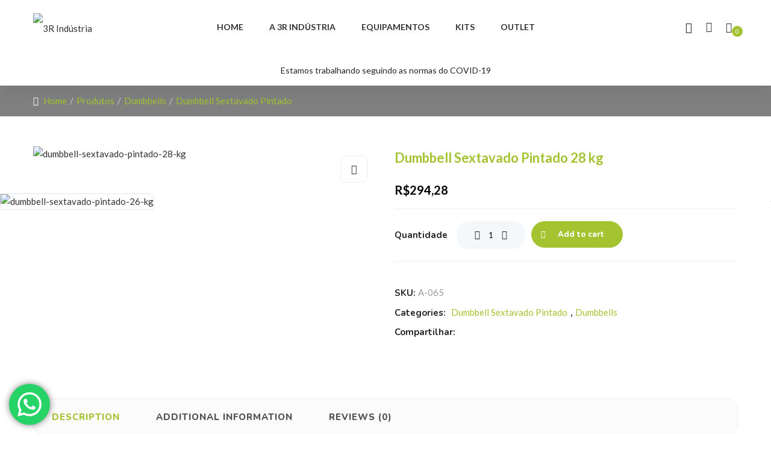

--- FILE ---
content_type: text/html; charset=UTF-8
request_url: https://3rindustria.com.br/produtos/dumbbell-sextavado-pintado-28-kg/
body_size: 42807
content:
<!DOCTYPE html>
<html lang="pt-BR" class="no-js">
<head>
	<meta charset="UTF-8">
	<meta name="viewport" content="width=device-width">
	<link rel="profile" href="http://gmpg.org/xfn/11">
	<link rel="pingback" href="https://3rindustria.com.br/xmlrpc.php">

	<meta name='robots' content='index, follow, max-image-preview:large, max-snippet:-1, max-video-preview:-1' />
	<style>img:is([sizes="auto" i], [sizes^="auto," i]) { contain-intrinsic-size: 3000px 1500px }</style>
	
	<!-- This site is optimized with the Yoast SEO plugin v19.7.1 - https://yoast.com/wordpress/plugins/seo/ -->
	<title>Dumbbell Sextavado Pintado 28 kg - 3R Indústria</title>
	<link rel="canonical" href="https://3rindustria.com.br/produtos/dumbbell-sextavado-pintado-28-kg/" />
	<meta property="og:locale" content="pt_BR" />
	<meta property="og:type" content="article" />
	<meta property="og:title" content="Dumbbell Sextavado Pintado 28 kg - 3R Indústria" />
	<meta property="og:description" content="Dumbbell Sextavado Pintado tem a melhor qualidade e preço,  tem duas extremidades de borracha virgem de alta resistência, os Dumbbells são muito utilizados em treinos e competições, com eles é possível variar os exercícios e fazê-los de forma unilateral incrementando as cargas e diversificando os estímulos para o corpo, trabalhando carências e evoluindo seu condicionamento &hellip; Continue reading Dumbbell Sextavado Pintado 28 kg" />
	<meta property="og:url" content="https://3rindustria.com.br/produtos/dumbbell-sextavado-pintado-28-kg/" />
	<meta property="og:site_name" content="3R Indústria" />
	<meta property="article:publisher" content="https://www.facebook.com/3rindustria" />
	<meta property="article:modified_time" content="2025-04-03T18:31:25+00:00" />
	<meta property="og:image" content="http://3rindustria.com.br/wp-content/uploads/2020/01/dumbbell-sextavado-pintado-28-kg.jpg" />
	<meta property="og:image:width" content="1000" />
	<meta property="og:image:height" content="1000" />
	<meta property="og:image:type" content="image/jpeg" />
	<meta name="twitter:card" content="summary_large_image" />
	<script type="application/ld+json" class="yoast-schema-graph">{"@context":"https://schema.org","@graph":[{"@type":"WebPage","@id":"https://3rindustria.com.br/produtos/dumbbell-sextavado-pintado-28-kg/","url":"https://3rindustria.com.br/produtos/dumbbell-sextavado-pintado-28-kg/","name":"Dumbbell Sextavado Pintado 28 kg - 3R Indústria","isPartOf":{"@id":"https://3rindustria.com.br/#website"},"primaryImageOfPage":{"@id":"https://3rindustria.com.br/produtos/dumbbell-sextavado-pintado-28-kg/#primaryimage"},"image":{"@id":"https://3rindustria.com.br/produtos/dumbbell-sextavado-pintado-28-kg/#primaryimage"},"thumbnailUrl":"https://3rindustria.com.br/wp-content/uploads/2020/01/dumbbell-sextavado-pintado-28-kg.jpg","datePublished":"2020-01-09T17:14:45+00:00","dateModified":"2025-04-03T18:31:25+00:00","breadcrumb":{"@id":"https://3rindustria.com.br/produtos/dumbbell-sextavado-pintado-28-kg/#breadcrumb"},"inLanguage":"pt-BR","potentialAction":[{"@type":"ReadAction","target":["https://3rindustria.com.br/produtos/dumbbell-sextavado-pintado-28-kg/"]}]},{"@type":"ImageObject","inLanguage":"pt-BR","@id":"https://3rindustria.com.br/produtos/dumbbell-sextavado-pintado-28-kg/#primaryimage","url":"https://3rindustria.com.br/wp-content/uploads/2020/01/dumbbell-sextavado-pintado-28-kg.jpg","contentUrl":"https://3rindustria.com.br/wp-content/uploads/2020/01/dumbbell-sextavado-pintado-28-kg.jpg","width":1000,"height":1000,"caption":"dumbbell-sextavado-pintado-28-kg"},{"@type":"BreadcrumbList","@id":"https://3rindustria.com.br/produtos/dumbbell-sextavado-pintado-28-kg/#breadcrumb","itemListElement":[{"@type":"ListItem","position":1,"name":"Início","item":"https://3rindustria.com.br/"},{"@type":"ListItem","position":2,"name":"Produtos","item":"https://3rindustria.com.br/produtos/"},{"@type":"ListItem","position":3,"name":"Dumbbell Sextavado Pintado 28 kg"}]},{"@type":"WebSite","@id":"https://3rindustria.com.br/#website","url":"https://3rindustria.com.br/","name":"3R Indústria","description":"100% Ecológica","publisher":{"@id":"https://3rindustria.com.br/#organization"},"potentialAction":[{"@type":"SearchAction","target":{"@type":"EntryPoint","urlTemplate":"https://3rindustria.com.br/?s={search_term_string}"},"query-input":"required name=search_term_string"}],"inLanguage":"pt-BR"},{"@type":"Organization","@id":"https://3rindustria.com.br/#organization","name":"3R Indústria","url":"https://3rindustria.com.br/","sameAs":["https://www.instagram.com/3rindustria/","https://www.facebook.com/3rindustria"],"logo":{"@type":"ImageObject","inLanguage":"pt-BR","@id":"https://3rindustria.com.br/#/schema/logo/image/","url":"http://3rindustria.com.br/wp-content/uploads/2020/04/3rindustria-1.jpg","contentUrl":"http://3rindustria.com.br/wp-content/uploads/2020/04/3rindustria-1.jpg","width":180,"height":132,"caption":"3R Indústria"},"image":{"@id":"https://3rindustria.com.br/#/schema/logo/image/"}}]}</script>
	<!-- / Yoast SEO plugin. -->


<link rel='dns-prefetch' href='//fonts.googleapis.com' />
<link rel="alternate" type="application/rss+xml" title="Feed para 3R Indústria &raquo;" href="https://3rindustria.com.br/feed/" />
<link rel="alternate" type="application/rss+xml" title="Feed de comentários para 3R Indústria &raquo;" href="https://3rindustria.com.br/comments/feed/" />
<link rel="alternate" type="application/rss+xml" title="Feed de comentários para 3R Indústria &raquo; Dumbbell Sextavado Pintado 28 kg" href="https://3rindustria.com.br/produtos/dumbbell-sextavado-pintado-28-kg/feed/" />
<script type="text/javascript">
/* <![CDATA[ */
window._wpemojiSettings = {"baseUrl":"https:\/\/s.w.org\/images\/core\/emoji\/15.0.3\/72x72\/","ext":".png","svgUrl":"https:\/\/s.w.org\/images\/core\/emoji\/15.0.3\/svg\/","svgExt":".svg","source":{"concatemoji":"https:\/\/3rindustria.com.br\/wp-includes\/js\/wp-emoji-release.min.js?ver=6.7.4"}};
/*! This file is auto-generated */
!function(i,n){var o,s,e;function c(e){try{var t={supportTests:e,timestamp:(new Date).valueOf()};sessionStorage.setItem(o,JSON.stringify(t))}catch(e){}}function p(e,t,n){e.clearRect(0,0,e.canvas.width,e.canvas.height),e.fillText(t,0,0);var t=new Uint32Array(e.getImageData(0,0,e.canvas.width,e.canvas.height).data),r=(e.clearRect(0,0,e.canvas.width,e.canvas.height),e.fillText(n,0,0),new Uint32Array(e.getImageData(0,0,e.canvas.width,e.canvas.height).data));return t.every(function(e,t){return e===r[t]})}function u(e,t,n){switch(t){case"flag":return n(e,"\ud83c\udff3\ufe0f\u200d\u26a7\ufe0f","\ud83c\udff3\ufe0f\u200b\u26a7\ufe0f")?!1:!n(e,"\ud83c\uddfa\ud83c\uddf3","\ud83c\uddfa\u200b\ud83c\uddf3")&&!n(e,"\ud83c\udff4\udb40\udc67\udb40\udc62\udb40\udc65\udb40\udc6e\udb40\udc67\udb40\udc7f","\ud83c\udff4\u200b\udb40\udc67\u200b\udb40\udc62\u200b\udb40\udc65\u200b\udb40\udc6e\u200b\udb40\udc67\u200b\udb40\udc7f");case"emoji":return!n(e,"\ud83d\udc26\u200d\u2b1b","\ud83d\udc26\u200b\u2b1b")}return!1}function f(e,t,n){var r="undefined"!=typeof WorkerGlobalScope&&self instanceof WorkerGlobalScope?new OffscreenCanvas(300,150):i.createElement("canvas"),a=r.getContext("2d",{willReadFrequently:!0}),o=(a.textBaseline="top",a.font="600 32px Arial",{});return e.forEach(function(e){o[e]=t(a,e,n)}),o}function t(e){var t=i.createElement("script");t.src=e,t.defer=!0,i.head.appendChild(t)}"undefined"!=typeof Promise&&(o="wpEmojiSettingsSupports",s=["flag","emoji"],n.supports={everything:!0,everythingExceptFlag:!0},e=new Promise(function(e){i.addEventListener("DOMContentLoaded",e,{once:!0})}),new Promise(function(t){var n=function(){try{var e=JSON.parse(sessionStorage.getItem(o));if("object"==typeof e&&"number"==typeof e.timestamp&&(new Date).valueOf()<e.timestamp+604800&&"object"==typeof e.supportTests)return e.supportTests}catch(e){}return null}();if(!n){if("undefined"!=typeof Worker&&"undefined"!=typeof OffscreenCanvas&&"undefined"!=typeof URL&&URL.createObjectURL&&"undefined"!=typeof Blob)try{var e="postMessage("+f.toString()+"("+[JSON.stringify(s),u.toString(),p.toString()].join(",")+"));",r=new Blob([e],{type:"text/javascript"}),a=new Worker(URL.createObjectURL(r),{name:"wpTestEmojiSupports"});return void(a.onmessage=function(e){c(n=e.data),a.terminate(),t(n)})}catch(e){}c(n=f(s,u,p))}t(n)}).then(function(e){for(var t in e)n.supports[t]=e[t],n.supports.everything=n.supports.everything&&n.supports[t],"flag"!==t&&(n.supports.everythingExceptFlag=n.supports.everythingExceptFlag&&n.supports[t]);n.supports.everythingExceptFlag=n.supports.everythingExceptFlag&&!n.supports.flag,n.DOMReady=!1,n.readyCallback=function(){n.DOMReady=!0}}).then(function(){return e}).then(function(){var e;n.supports.everything||(n.readyCallback(),(e=n.source||{}).concatemoji?t(e.concatemoji):e.wpemoji&&e.twemoji&&(t(e.twemoji),t(e.wpemoji)))}))}((window,document),window._wpemojiSettings);
/* ]]> */
</script>
<style id='wp-emoji-styles-inline-css' type='text/css'>

	img.wp-smiley, img.emoji {
		display: inline !important;
		border: none !important;
		box-shadow: none !important;
		height: 1em !important;
		width: 1em !important;
		margin: 0 0.07em !important;
		vertical-align: -0.1em !important;
		background: none !important;
		padding: 0 !important;
	}
</style>
<link rel='stylesheet' id='wp-block-library-css' href='https://3rindustria.com.br/wp-includes/css/dist/block-library/style.min.css?ver=6.7.4' type='text/css' media='all' />
<link rel='stylesheet' id='wc-blocks-vendors-style-css' href='https://3rindustria.com.br/wp-content/plugins/woocommerce/packages/woocommerce-blocks/build/wc-blocks-vendors-style.css?ver=8.0.0' type='text/css' media='all' />
<link rel='stylesheet' id='wc-blocks-style-css' href='https://3rindustria.com.br/wp-content/plugins/woocommerce/packages/woocommerce-blocks/build/wc-blocks-style.css?ver=8.0.0' type='text/css' media='all' />
<style id='classic-theme-styles-inline-css' type='text/css'>
/*! This file is auto-generated */
.wp-block-button__link{color:#fff;background-color:#32373c;border-radius:9999px;box-shadow:none;text-decoration:none;padding:calc(.667em + 2px) calc(1.333em + 2px);font-size:1.125em}.wp-block-file__button{background:#32373c;color:#fff;text-decoration:none}
</style>
<style id='global-styles-inline-css' type='text/css'>
:root{--wp--preset--aspect-ratio--square: 1;--wp--preset--aspect-ratio--4-3: 4/3;--wp--preset--aspect-ratio--3-4: 3/4;--wp--preset--aspect-ratio--3-2: 3/2;--wp--preset--aspect-ratio--2-3: 2/3;--wp--preset--aspect-ratio--16-9: 16/9;--wp--preset--aspect-ratio--9-16: 9/16;--wp--preset--color--black: #000000;--wp--preset--color--cyan-bluish-gray: #abb8c3;--wp--preset--color--white: #ffffff;--wp--preset--color--pale-pink: #f78da7;--wp--preset--color--vivid-red: #cf2e2e;--wp--preset--color--luminous-vivid-orange: #ff6900;--wp--preset--color--luminous-vivid-amber: #fcb900;--wp--preset--color--light-green-cyan: #7bdcb5;--wp--preset--color--vivid-green-cyan: #00d084;--wp--preset--color--pale-cyan-blue: #8ed1fc;--wp--preset--color--vivid-cyan-blue: #0693e3;--wp--preset--color--vivid-purple: #9b51e0;--wp--preset--gradient--vivid-cyan-blue-to-vivid-purple: linear-gradient(135deg,rgba(6,147,227,1) 0%,rgb(155,81,224) 100%);--wp--preset--gradient--light-green-cyan-to-vivid-green-cyan: linear-gradient(135deg,rgb(122,220,180) 0%,rgb(0,208,130) 100%);--wp--preset--gradient--luminous-vivid-amber-to-luminous-vivid-orange: linear-gradient(135deg,rgba(252,185,0,1) 0%,rgba(255,105,0,1) 100%);--wp--preset--gradient--luminous-vivid-orange-to-vivid-red: linear-gradient(135deg,rgba(255,105,0,1) 0%,rgb(207,46,46) 100%);--wp--preset--gradient--very-light-gray-to-cyan-bluish-gray: linear-gradient(135deg,rgb(238,238,238) 0%,rgb(169,184,195) 100%);--wp--preset--gradient--cool-to-warm-spectrum: linear-gradient(135deg,rgb(74,234,220) 0%,rgb(151,120,209) 20%,rgb(207,42,186) 40%,rgb(238,44,130) 60%,rgb(251,105,98) 80%,rgb(254,248,76) 100%);--wp--preset--gradient--blush-light-purple: linear-gradient(135deg,rgb(255,206,236) 0%,rgb(152,150,240) 100%);--wp--preset--gradient--blush-bordeaux: linear-gradient(135deg,rgb(254,205,165) 0%,rgb(254,45,45) 50%,rgb(107,0,62) 100%);--wp--preset--gradient--luminous-dusk: linear-gradient(135deg,rgb(255,203,112) 0%,rgb(199,81,192) 50%,rgb(65,88,208) 100%);--wp--preset--gradient--pale-ocean: linear-gradient(135deg,rgb(255,245,203) 0%,rgb(182,227,212) 50%,rgb(51,167,181) 100%);--wp--preset--gradient--electric-grass: linear-gradient(135deg,rgb(202,248,128) 0%,rgb(113,206,126) 100%);--wp--preset--gradient--midnight: linear-gradient(135deg,rgb(2,3,129) 0%,rgb(40,116,252) 100%);--wp--preset--font-size--small: 13px;--wp--preset--font-size--medium: 20px;--wp--preset--font-size--large: 36px;--wp--preset--font-size--x-large: 42px;--wp--preset--spacing--20: 0.44rem;--wp--preset--spacing--30: 0.67rem;--wp--preset--spacing--40: 1rem;--wp--preset--spacing--50: 1.5rem;--wp--preset--spacing--60: 2.25rem;--wp--preset--spacing--70: 3.38rem;--wp--preset--spacing--80: 5.06rem;--wp--preset--shadow--natural: 6px 6px 9px rgba(0, 0, 0, 0.2);--wp--preset--shadow--deep: 12px 12px 50px rgba(0, 0, 0, 0.4);--wp--preset--shadow--sharp: 6px 6px 0px rgba(0, 0, 0, 0.2);--wp--preset--shadow--outlined: 6px 6px 0px -3px rgba(255, 255, 255, 1), 6px 6px rgba(0, 0, 0, 1);--wp--preset--shadow--crisp: 6px 6px 0px rgba(0, 0, 0, 1);}:where(.is-layout-flex){gap: 0.5em;}:where(.is-layout-grid){gap: 0.5em;}body .is-layout-flex{display: flex;}.is-layout-flex{flex-wrap: wrap;align-items: center;}.is-layout-flex > :is(*, div){margin: 0;}body .is-layout-grid{display: grid;}.is-layout-grid > :is(*, div){margin: 0;}:where(.wp-block-columns.is-layout-flex){gap: 2em;}:where(.wp-block-columns.is-layout-grid){gap: 2em;}:where(.wp-block-post-template.is-layout-flex){gap: 1.25em;}:where(.wp-block-post-template.is-layout-grid){gap: 1.25em;}.has-black-color{color: var(--wp--preset--color--black) !important;}.has-cyan-bluish-gray-color{color: var(--wp--preset--color--cyan-bluish-gray) !important;}.has-white-color{color: var(--wp--preset--color--white) !important;}.has-pale-pink-color{color: var(--wp--preset--color--pale-pink) !important;}.has-vivid-red-color{color: var(--wp--preset--color--vivid-red) !important;}.has-luminous-vivid-orange-color{color: var(--wp--preset--color--luminous-vivid-orange) !important;}.has-luminous-vivid-amber-color{color: var(--wp--preset--color--luminous-vivid-amber) !important;}.has-light-green-cyan-color{color: var(--wp--preset--color--light-green-cyan) !important;}.has-vivid-green-cyan-color{color: var(--wp--preset--color--vivid-green-cyan) !important;}.has-pale-cyan-blue-color{color: var(--wp--preset--color--pale-cyan-blue) !important;}.has-vivid-cyan-blue-color{color: var(--wp--preset--color--vivid-cyan-blue) !important;}.has-vivid-purple-color{color: var(--wp--preset--color--vivid-purple) !important;}.has-black-background-color{background-color: var(--wp--preset--color--black) !important;}.has-cyan-bluish-gray-background-color{background-color: var(--wp--preset--color--cyan-bluish-gray) !important;}.has-white-background-color{background-color: var(--wp--preset--color--white) !important;}.has-pale-pink-background-color{background-color: var(--wp--preset--color--pale-pink) !important;}.has-vivid-red-background-color{background-color: var(--wp--preset--color--vivid-red) !important;}.has-luminous-vivid-orange-background-color{background-color: var(--wp--preset--color--luminous-vivid-orange) !important;}.has-luminous-vivid-amber-background-color{background-color: var(--wp--preset--color--luminous-vivid-amber) !important;}.has-light-green-cyan-background-color{background-color: var(--wp--preset--color--light-green-cyan) !important;}.has-vivid-green-cyan-background-color{background-color: var(--wp--preset--color--vivid-green-cyan) !important;}.has-pale-cyan-blue-background-color{background-color: var(--wp--preset--color--pale-cyan-blue) !important;}.has-vivid-cyan-blue-background-color{background-color: var(--wp--preset--color--vivid-cyan-blue) !important;}.has-vivid-purple-background-color{background-color: var(--wp--preset--color--vivid-purple) !important;}.has-black-border-color{border-color: var(--wp--preset--color--black) !important;}.has-cyan-bluish-gray-border-color{border-color: var(--wp--preset--color--cyan-bluish-gray) !important;}.has-white-border-color{border-color: var(--wp--preset--color--white) !important;}.has-pale-pink-border-color{border-color: var(--wp--preset--color--pale-pink) !important;}.has-vivid-red-border-color{border-color: var(--wp--preset--color--vivid-red) !important;}.has-luminous-vivid-orange-border-color{border-color: var(--wp--preset--color--luminous-vivid-orange) !important;}.has-luminous-vivid-amber-border-color{border-color: var(--wp--preset--color--luminous-vivid-amber) !important;}.has-light-green-cyan-border-color{border-color: var(--wp--preset--color--light-green-cyan) !important;}.has-vivid-green-cyan-border-color{border-color: var(--wp--preset--color--vivid-green-cyan) !important;}.has-pale-cyan-blue-border-color{border-color: var(--wp--preset--color--pale-cyan-blue) !important;}.has-vivid-cyan-blue-border-color{border-color: var(--wp--preset--color--vivid-cyan-blue) !important;}.has-vivid-purple-border-color{border-color: var(--wp--preset--color--vivid-purple) !important;}.has-vivid-cyan-blue-to-vivid-purple-gradient-background{background: var(--wp--preset--gradient--vivid-cyan-blue-to-vivid-purple) !important;}.has-light-green-cyan-to-vivid-green-cyan-gradient-background{background: var(--wp--preset--gradient--light-green-cyan-to-vivid-green-cyan) !important;}.has-luminous-vivid-amber-to-luminous-vivid-orange-gradient-background{background: var(--wp--preset--gradient--luminous-vivid-amber-to-luminous-vivid-orange) !important;}.has-luminous-vivid-orange-to-vivid-red-gradient-background{background: var(--wp--preset--gradient--luminous-vivid-orange-to-vivid-red) !important;}.has-very-light-gray-to-cyan-bluish-gray-gradient-background{background: var(--wp--preset--gradient--very-light-gray-to-cyan-bluish-gray) !important;}.has-cool-to-warm-spectrum-gradient-background{background: var(--wp--preset--gradient--cool-to-warm-spectrum) !important;}.has-blush-light-purple-gradient-background{background: var(--wp--preset--gradient--blush-light-purple) !important;}.has-blush-bordeaux-gradient-background{background: var(--wp--preset--gradient--blush-bordeaux) !important;}.has-luminous-dusk-gradient-background{background: var(--wp--preset--gradient--luminous-dusk) !important;}.has-pale-ocean-gradient-background{background: var(--wp--preset--gradient--pale-ocean) !important;}.has-electric-grass-gradient-background{background: var(--wp--preset--gradient--electric-grass) !important;}.has-midnight-gradient-background{background: var(--wp--preset--gradient--midnight) !important;}.has-small-font-size{font-size: var(--wp--preset--font-size--small) !important;}.has-medium-font-size{font-size: var(--wp--preset--font-size--medium) !important;}.has-large-font-size{font-size: var(--wp--preset--font-size--large) !important;}.has-x-large-font-size{font-size: var(--wp--preset--font-size--x-large) !important;}
:where(.wp-block-post-template.is-layout-flex){gap: 1.25em;}:where(.wp-block-post-template.is-layout-grid){gap: 1.25em;}
:where(.wp-block-columns.is-layout-flex){gap: 2em;}:where(.wp-block-columns.is-layout-grid){gap: 2em;}
:root :where(.wp-block-pullquote){font-size: 1.5em;line-height: 1.6;}
</style>
<link rel='stylesheet' id='contact-form-7-css' href='https://3rindustria.com.br/wp-content/plugins/contact-form-7/includes/css/styles.css?ver=5.6.3' type='text/css' media='all' />
<link rel='stylesheet' id='rs-plugin-settings-css' href='https://3rindustria.com.br/wp-content/plugins/revslider/public/assets/css/rs6.css?ver=6.1.2' type='text/css' media='all' />
<style id='rs-plugin-settings-inline-css' type='text/css'>
#rs-demo-id {}
</style>
<link rel='stylesheet' id='woof-css' href='https://3rindustria.com.br/wp-content/plugins/woocommerce-products-filter/css/front.css?ver=6.7.4' type='text/css' media='all' />
<link rel='stylesheet' id='chosen-drop-down-css' href='https://3rindustria.com.br/wp-content/plugins/woocommerce-products-filter/js/chosen/chosen.min.css?ver=6.7.4' type='text/css' media='all' />
<link rel='stylesheet' id='photoswipe-css' href='https://3rindustria.com.br/wp-content/plugins/woocommerce/assets/css/photoswipe/photoswipe.min.css?ver=6.8.2' type='text/css' media='all' />
<link rel='stylesheet' id='photoswipe-default-skin-css' href='https://3rindustria.com.br/wp-content/plugins/woocommerce/assets/css/photoswipe/default-skin/default-skin.min.css?ver=6.8.2' type='text/css' media='all' />
<link rel='stylesheet' id='woocommerce-layout-css' href='https://3rindustria.com.br/wp-content/plugins/woocommerce/assets/css/woocommerce-layout.css?ver=6.8.2' type='text/css' media='all' />
<link rel='stylesheet' id='woocommerce-smallscreen-css' href='https://3rindustria.com.br/wp-content/plugins/woocommerce/assets/css/woocommerce-smallscreen.css?ver=6.8.2' type='text/css' media='only screen and (max-width: 768px)' />
<link rel='stylesheet' id='woocommerce-general-css' href='https://3rindustria.com.br/wp-content/plugins/woocommerce/assets/css/woocommerce.css?ver=6.8.2' type='text/css' media='all' />
<style id='woocommerce-inline-inline-css' type='text/css'>
.woocommerce form .form-row .required { visibility: visible; }
</style>
<link rel='stylesheet' id='paghiper-frontend-css-css' href='https://3rindustria.com.br/wp-content/plugins/woo-boleto-paghiper/assets/css/frontend.min.css?ver=1.0' type='text/css' media='' />
<link rel='stylesheet' id='puca-gutenberg-frontend-css' href='https://3rindustria.com.br/wp-content/themes/spartanfit/css/gutenberg/gutenberg-frontend.css?ver=1.5' type='text/css' media='all' />
<link rel='stylesheet' id='puca-theme-fonts-css' href='https://fonts.googleapis.com/css?family=Lato:400,700,900%7CNunito:200,400,600,700,800,900&#038;subset=latin%2Clatin-ext' type='text/css' media='all' />
<!--[if lt IE 9]>
<link rel='stylesheet' id='vc_lte_ie9-css' href='https://3rindustria.com.br/wp-content/plugins/js_composer/assets/css/vc_lte_ie9.min.css?ver=6.0.5' type='text/css' media='screen' />
<![endif]-->
<link rel='stylesheet' id='puca-woocommerce-css' href='https://3rindustria.com.br/wp-content/themes/spartanfit/css/skins/furniture/woocommerce.css?ver=1.5' type='text/css' media='all' />
<link rel='stylesheet' id='bootstrap-css' href='https://3rindustria.com.br/wp-content/themes/spartanfit/css/bootstrap.css?ver=3.2.0' type='text/css' media='all' />
<link rel='stylesheet' id='puca-template-css' href='https://3rindustria.com.br/wp-content/themes/spartanfit/css/skins/furniture/template.css?ver=1.5' type='text/css' media='all' />
<style id='puca-template-inline-css' type='text/css'>
.vc_custom_1521531914475{padding-top: 30px !important;padding-bottom: 30px !important;}.vc_custom_1529659303562{padding-top: 30px !important;padding-bottom: 30px !important;}.vc_custom_1616510208525{margin-top: 30px !important;margin-bottom: 30px !important;}/* Custom Color (skin) *//* check main color *//*color*/.slick-dots li.slick-active button:before,.search-modal .btn-search-totop:hover,.search-modal .btn-search-totop:focus,.widget_deals_products ul.nav-tabs > li.active > a,.widget-testimonials.icon-red .testimonials-body .description:before,.name a:hover,.post-grid.vertical .entry-content .entry-title a:hover,.widget-categories.widget-grid.style2 .item-cat:hover .cat-name,.navbar-nav.megamenu > li:hover > a,.navbar-nav.megamenu > li:focus > a,.navbar-nav.megamenu > li.active > a,.navbar-nav.megamenu .dropdown-menu .widget ul li.active a,.tbay-offcanvas-main .navbar-nav li.active > a, .tbay-offcanvas-main .navbar-nav li:hover > a,.widget_deals_products ul.nav-tabs > li:hover a,.widget-categories .owl-carousel.categories .item:hover .cat-name,.product-nav .single_nav a:hover,.product-nav .single_nav a:focus,.widget-testimonials.v2 .testimonials-body .description i,.vc_blog .title-heading-blog a,.meta-info span.author a,#tbay-footer .top-footer .txt2 strong,#tbay-footer .ft-contact-info .txt1 i,#tbay-footer .ft-contact-info .txt3,.dropdown-menu > .active > a, .dropdown-menu > .active > a:hover, .dropdown-menu > .active > a:focus,.navbar-nav.megamenu .dropdown-menu > li > a:hover, .navbar-nav.megamenu .dropdown-menu > li > a:active,.widget-features.style1 .fbox-image i, .widget-features.style1 .fbox-icon i,.categorymenu .menu-category-menu-container ul li a:hover i, .widget_tbay_custom_menu .menu-category-menu-container ul li a:hover i,#tbay-header.header-v4 .header-main .top-contact .contact-layoutv4 li i,.widget-features.style2 .fbox-image i, .widget-features.style2 .fbox-icon i,.tit_heading_v5 a,.tbay-breadscrumb .breadscrumb-inner .breadcrumb a,.widget_product_categories .product-categories .current-cat > a,.contactinfos li i,.page-404 .notfound-top h1,.widget-categories .owl-carousel.categories .owl-item .item:hover .cat-name,.wpb_text_column a,.post-grid .entry-title a:hover,.footer-device-mobile > * a:hover,body.woocommerce-wishlist .footer-device-mobile > .device-wishlist a,.topbar-device-mobile .topbar-post .topbar-back,.search-device-mobile .show-search.active .icon-magnifier:before,.woocommerce .quantity button.minus:focus, .woocommerce .quantity button.minus:hover,.woocommerce-page .quantity button.minus:focus, .woocommerce-page .quantity button.minus:hover,.woocommerce .quantity button.plus:focus,.woocommerce .quantity button.plus:hover,.woocommerce-page .quantity button.plus:focus,.woocommerce-page .quantity button.plus:hover,.top-cart .dropdown-menu .product-details .product-name:hover,#tbay-footer .tagcloud a:hover,.tbay-breadscrumb.breadcrumbs-color .breadscrumb-inner .breadcrumb a:hover,.tbay-breadscrumb.breadcrumbs-text .breadscrumb-inner .breadcrumb a:hover,.treeview a.selected i, .copyright a:hover, .tbay-dropdown-cart.v2 .dropdown-content .mini_cart_content a.remove:hover, #tbay-top-cart.v2 .dropdown-content .mini_cart_content a.remove:hover, .tbay-bottom-cart.v2 .dropdown-content .mini_cart_content a.remove:hover, .cart-popup.v2 .dropdown-content .mini_cart_content a.remove:hover, a.hover,.woocommerce div.product .woocommerce-tabs.tabs-v1 ul.tabs li.active>a, .woocommerce div.product .woocommerce-tabs.tabs-v1 ul.tabs li:hover>a,.wpcf7-form .required,.woocommerce-info:before, .woocommerce-message:before,.tbay-variations .reset_variations:hover, .tbay-variations .reset_variations:focus,.style-slide .tbay-slider-for .slick-arrow:hover:after,.navbar-nav.megamenu>li.active>a, .navbar-nav.megamenu>li:focus>a, .navbar-nav.megamenu>li:hover>a{color:#a3c331 !important;}.questions-section #ywqa-submit-question:hover, .questions-section #ywqa-submit-question:focus {background:#a3c331;}.style-slide .tbay-slider-for .slick-arrow:hover {border-color: #a3c331 !important;}.woocommerce-message,.woocommerce-info,#content > .products.load-ajax:after {border-top-color: #a3c331 !important;}a:hover, a:focus, .treeview .sub-menu a:hover:before,.navbar-nav.megamenu > li > ul.dropdown-menu li:hover:before,.navbar-nav.megamenu > li > ul.dropdown-menu li:focus:before,.navbar-nav.megamenu > li > ul.dropdown-menu li.active:before,.navbar-nav.megamenu .dropdown-menu .widget ul li.active a,.navbar-nav.megamenu .dropdown-menu .widget ul li:hover a,.navbar-nav.megamenu .dropdown-menu .widget ul li.active:before,.navbar-nav.megamenu .dropdown-menu .widget ul li:hover:before,.navbar-nav.megamenu > li:hover > a i, .navbar-nav.megamenu > li:hover > a .caret, .navbar-nav.megamenu > li:focus > a i, .navbar-nav.megamenu > li:focus > a .caret, .navbar-nav.megamenu > li.active > a i, .navbar-nav.megamenu > li.active > a .caret,.SumoSelect > .optWrapper > .options li.opt:hover, .SumoSelect > .optWrapper > .options li.opt.selected,.SumoSelect > .optWrapper > .options li.opt:hover:before, .SumoSelect > .optWrapper > .options li.opt.selected:before,#tbay-header .header-main .header-right .top-cart-wishlist a:hover .cart-icon i,#tbay-main-content .tbay_custom_menu > .widget.widget_nav_menu .menu > li.active > a,#tbay-main-content .tbay_custom_menu > .widget.widget_nav_menu .menu > li:hover > a,#tbay-main-content .tbay_custom_menu > .widget.widget_nav_menu .menu > li.active > a i,#tbay-main-content .tbay_custom_menu > .widget.widget_nav_menu .menu > li:hover > a i,.owl-carousel .slick-arrow:hover, .owl-carousel .slick-arrow:focus,.tbay-category-fixed ul li:last-child a i,#tbay-footer .menu > li:hover > a,#tbay-header.header-v3 .tbay-search-form .button-search,.woocommerce div.product div.images .woocommerce-product-gallery__trigger:hover,.layout-blog .post-list > article .entry-title a:hover,.related-posts .entry-title a:hover,.page-404 .sub-title .backtohome,.treeview a.selected,.sidebar ul.woof_list li .hover, .product-top-sidebar ul.woof_list li .hover, .product-canvas-sidebar ul.woof_list li .hover, .related-posts ul.woof_list li .hover, .blog-top-search ul.woof_list li .hover, .blog-top-sidebar1 ul.woof_list li .hover,.cart-bottom .update input,.cart-bottom .update:before,.topbar-device-mobile .cart-dropdown .mini-cart .cart-icon i,.footer-device-mobile > *.active a i,.widget_tbay_custom_menu .menu-category-menu-container ul li:hover i,.widget_categories > ul li.current-cat a, .widget_pages > ul li.current-cat a,.widget_meta > ul li.current-cat a, .widget_archive > ul li.current-cat a,.tbay-search-form .button-search:hover, .tbay-search-form .button-search:focus,.header-right .dropdown .account-menu ul li a:hover, .tbay-login .dropdown .account-menu ul li a:hover,.owl-carousel .slick-arrow i:hover:before, .flex-control-nav .slick-arrow i:hover:before, .slider .slick-arrow i:hover:before, .widget-newletter .input-group-btn:hover:before,#tbay-header .topbar-mobile .btn:hover, #tbay-header .topbar-mobile .btn:focus, .tbay-login.offcanvas a span:hover, .has-after:hover,.tbay-offcanvas .offcanvas-head .btn-toggle-canvas:hover, .tbay-offcanvas-main .offcanvas-head .btn-toggle-canvas:hover, .tparrows:hover,.has-after:hover, .tbay-footer .none-menu ul.menu a:hover, .widget-categories .tab-menu-wrapper ul.menu a:hover, .readmore:hover, .post-grid.v2 .entry-date .day, .widget-newletter.style-2 .input-group-btn input:hover, .widget-categories:not(.custom) .item-cat:hover .cat-name, .tbay-dropdown-cart .cart_list .product-name:hover, #tbay-top-cart .cart_list .product-name:hover, .tbay-bottom-cart .cart_list .product-name:hover, .cart-popup .cart_list .product-name:hover, .top-info a, #tbay-header.header-v24 .tbay-login .account-button:hover, #tbay-header.header-v24 .navbar-nav.megamenu > li > a:hover, #tbay-header.header-v24 .tbay-topcart a:hover, #tbay-header.header-v24 .tbay-search-min .btn-search-min:hover, #tbay-header.header-v23 .tbay-login .account-button:hover, #tbay-header.header-v23 .navbar-nav.megamenu > li > a:hover, #tbay-header.header-v23 .tbay-topcart .cart-dropdown >a:hover, .sidebar ul.woof_list.woof_list_checkbox li label:hover, .sidebar ul.woof_list.woof_list_checkbox li label.woof_checkbox_label_selected, .product-top-sidebar ul.woof_list.woof_list_checkbox li label:hover, .product-top-sidebar ul.woof_list.woof_list_checkbox li label.woof_checkbox_label_selected, .product-canvas-sidebar ul.woof_list.woof_list_checkbox li label:hover, .product-canvas-sidebar ul.woof_list.woof_list_checkbox li label.woof_checkbox_label_selected, .blog-top-search ul.woof_list.woof_list_checkbox li label:hover, .blog-top-search ul.woof_list.woof_list_checkbox li label.woof_checkbox_label_selected, .blog-top-sidebar1 ul.woof_list.woof_list_checkbox li label:hover, .blog-top-sidebar1 ul.woof_list.woof_list_checkbox li label.woof_checkbox_label_selected, .woocommerce div.product .product_title,.singular-shop div.product .information .tbay-social-share > span a, .singular-shop div.product .information .product_meta > span a,.single-product .tbay-modalButton:hover, .shop_table .cart_item > span.product-name a:hover, .woocommerce .continue-to-shop a:hover,.cart_totals table tr.shipping a, .cart_totals table * tr.shipping a, .coupon .box .input-group-btn:hover:before,#add_payment_method #payment div.form-row a, .woocommerce-cart #payment div.form-row a, .woocommerce-checkout #payment div.form-row a,.mc4wp-response .mc4wp-alert:after, .tbay-footer ul.menu li.active a, .footer-device-mobile > *.active a, body.woocommerce-wishlist .footer-device-mobile > .device-wishlist a, body.woocommerce-wishlist .footer-device-mobile > .device-wishlist a i, .flex-control-nav.flex-control-thumbs .slick-arrow:hover:after, .style-slide .tbay-slider-for .slick-arrow:hover {color:#a3c331;}@media (min-width: 1600px) {body.v17 .wishlist:hover, body.v17 .wishlist:hover .count_wishlist, body.v18 .navbar-nav > li > a:hover, body.v18 .top-cart a.mini-cart:hover, body.v18 .header-bottom-vertical .woocommerce-currency-switcher-form .SumoSelect > .CaptionCont:hover, body.v18 .tbay-login a.account-button:hover, body.v16 .header-top-left .account-button:hover, body.v16 .header-top-left .copyright a:hover, body.v16 .header-top-left .mini-cart:hover, body.v16 .header-top-left .tbay-search-form .btn-search-min:hover, body.v17 .header-top-left .account-button:hover, body.v17 .header-top-left .copyright a:hover, body.v17 .header-top-left .mini-cart:hover, body.v17 .header-top-left .tbay-search-form .btn-search-min:hover, body.v18 .header-top-left .account-button:hover, body.v18 .header-top-left .copyright a:hover, body.v18 .header-top-left .mini-cart:hover, body.v18 .header-top-left .tbay-search-form .btn-search-min:hover {color:#a3c331;}}.woocommerce .cart-dropdown.cart-popup .group-button p.buttons a.button.checkout, .cart-dropdown.cart-popup .group-button p.buttons a.button.checkout, .tbay-addon-video .tbay-modalButton,.tbay-dropdown-cart.v2 .group-button p.buttons a.button.checkout, #tbay-top-cart.v2 .group-button p.buttons a.button.checkout, .tbay-bottom-cart.v2 .group-button p.buttons a.button.checkout, .cart-popup.v2 .group-button p.buttons a.button.checkout {background:#a3c331;border-color:#a3c331;color: #fff;}.navbar-nav.megamenu > li > a:before,.tbay-to-top a span,#onepage-single-product .shop-now a,.sidebar .widget .widget-title:after,#reviews .progress .progress-bar-success,.treeview .sub-menu a:hover:before{background: #a3c331 !important;}/*Buy now button*/#shop-now.has-buy-now .tbay-buy-now {background:#a3c331;border-color:#a3c331;color: #fff;}/*Fix customize 1.3.6*/.woocommerce span.onsale .saled,.product-block.list .group-buttons > div.add-cart a {background: #a3c331 !important;border-color: #a3c331 !important;}/*End fix customize 1.3.6*/.widget-categoriestabs ul.nav-tabs > li:hover, .widget_deals_products ul.nav-tabs > li:hover,.widget-testimonials.v2 .testimonials-body:hover,.post-grid:hover .entry,.vc_category .box:hover img,.products-grid.products .list:hover,.singular-shop div.product .flex-control-thumbs .slick-list li img.flex-active,.widget-categoriestabs ul.nav-tabs > li.active, .widget_deals_products ul.nav-tabs > li.active,.tabs-v1 ul.nav-tabs li:hover > a, .tabs-v1 ul.nav-tabs li.active > a,.tabs-v1 ul.nav-tabs li:hover > a:hover, .tabs-v1 ul.nav-tabs li:hover > a:focus, .tabs-v1 ul.nav-tabs li.active > a:hover, .tabs-v1 ul.nav-tabs li.active > a:focus,.btn-theme,.yith-wcqv-wrapper .carousel-indicators li{border-color: #a3c331 !important;}.navbar-nav.megamenu > li > ul.dropdown-menu li:hover > a,.navbar-nav.megamenu > li > ul.dropdown-menu li:focus > a,.navbar-nav.megamenu > li > ul.dropdown-menu li.active > a,#tbay-header.header-v2 .header-main .navbar-nav.megamenu > li:hover > a,#tbay-header.header-v2 .header-main .navbar-nav.megamenu > li:focus > a,#tbay-header.header-v2 .header-main .navbar-nav.megamenu > li.active > a,#tbay-header.header-v3 .header-main .navbar-nav.megamenu > li:hover > a,#tbay-header.header-v3 .header-main .navbar-nav.megamenu > li:focus > a,#tbay-header.header-v3 .header-main .navbar-nav.megamenu > li.active > a,.navbar-nav.megamenu .dropdown-menu .widget ul li.active,.navbar-nav.megamenu .dropdown-menu .widget ul li:hover,#tbay-header .header-topmenu .tbay-menu-top .dropdown-menu > li:hover > a,#tbay-header .header-topmenu .tbay-menu-top .dropdown-menu > li:focus > a,#tbay-header .header-topmenu .tbay-menu-top .dropdown-menu > li.active > a,#tbay-main-content .tbay_custom_menu > .widget.widget_nav_menu .menu > li > a:hover,#tbay-main-content .tbay_custom_menu > .widget.widget_nav_menu .menu > li > a:focus,.sidebar ul.woof_list li > div.checked, .sidebar ul.woof_list li > div:hover, .product-top-sidebar ul.woof_list li > div.checked, .product-top-sidebar ul.woof_list li > div:hover, .product-canvas-sidebar ul.woof_list li > div.checked, .product-canvas-sidebar ul.woof_list li > div:hover, .blog-top-search ul.woof_list li > div.checked, .blog-top-search ul.woof_list li > div:hover, .blog-top-sidebar1 ul.woof_list li > div.checked, .blog-top-sidebar1 ul.woof_list li > div:hover,.singular-shop div.product .flex-control-thumbs .slick-list li img.flex-active, .singular-shop div.product .flex-control-thumbs .slick-list li img:hover, #reviews .reviews-summary .review-summary-total .review-summary-result{border-color: #a3c331;}#awesome-font .fontawesome-icon-list .fa-hover:hover .preview,.icon-preview-box:hover .preview,.widget.widget_tbay_popular_post .post-widget .post-list:hover .meta-info > span.entry-date,.navbar-nav.megamenu > li > a:after,.btn-theme-2, .has-after:after, .tbay-footer .none-menu ul.menu a:after, .copyright a:after, .widget-categories .tab-menu-wrapper ul.menu a:after, .tbay-offcanvas-main .navbar-nav > li > a:before, .has-after:after, #tbay-header.header-v19 .search-min .btn-search-min,.widget-testimonials.v2 .testimonials-body:hover .testimonials-profile:before, .woocommerce a.button:not(.checkout):not(.view-cart):not(.product_type_simple):not(.add_to_cart_button):not(.yith-wcqv-button):not(.continue):not(.view-cart):not(.product_type_external):not(.product_type_grouped), .woocommerce button.button, .woocommerce input.button, .woocommerce #respond input#submit, .woocommerce-checkout .form-row button[type="submit"], .woocommerce-checkout .form-row input[type="submit"], #add_payment_method #payment div.form-row #place_order, .woocommerce-cart #payment div.form-row #place_order, .woocommerce-checkout #payment div.form-row #place_order,.page-404 .v2 .backtohome, #comments .form-submit input[type="submit"], .ourteam-inner .avarta .social-link li a,.filter-options.btn-group .btn:hover, .filter-options.btn-group .btn.active,#projects_list .item-col .work-overlay a:hover, .footer-device-mobile > * a span.count, .footer-device-mobile > * a .mini-cart-items, .entry-description a {background-color: #a3c331;}.singular-shop div.product .information .single_add_to_cart_button,.singular-shop div.product .information .single_add_to_cart_button.added + a,.woocommerce #tbay-top-cart .group-button p.buttons a.button.checkout, #tbay-top-cart .group-button p.buttons a.button.checkout, #tbay-bottom-cart .group-button p.buttons a.button.checkout,.popup-cart .gr-buttons a:first-child {background-color: #a3c331;color: #fff;border-color: #a3c331;}@media (max-width: 992px) {.topbar-mobile .btn:hover, .topbar-mobile .btn:focus, .topbar-mobile .btn.active,.topbar-mobile .search-popup .show-search:hover, .topbar-mobile .search-popup .show-search:focus, .topbar-mobile .search-popup .show-search.active, .topbar-mobile .btn-danger {background: #a3c331 !important;border-color: #a3c331 !important;}}@media (max-width: 767px) {#shop-now.has-buy-now .tbay-buy-now.button:hover,#shop-now.has-buy-now .tbay-buy-now.button:focus,#shop-now.has-buy-now .single_add_to_cart_button + .added_to_cart.wc-forward:hover, #shop-now.has-buy-now .single_add_to_cart_button + .added_to_cart.wc-forward:focus,#shop-now.has-buy-now .single_add_to_cart_button:hover, #shop-now.has-buy-now .single_add_to_cart_button:focus {background: #a3c331 !important;border-color: #a3c331 !important;}}/* Shop */.product-block .groups-button-image > div a:hover,.product-block .groups-button-image > a a:hover,.product-block .buttons > div a:hover,.product-block .buttons > a a:hover		{background: #a3c331;border-color: #a3c331;color: #fff !important;}.tbay-dropdown-cart .mini_cart_content a.remove:hover,#tbay-top-cart .mini_cart_content a.remove:hover,.tbay-bottom-cart .mini_cart_content a.remove:hover,.cart-popup .mini_cart_content a.remove:hover,.shop_table a.remove:hover {color: #a3c331 !important;}/*End mini cart*//*End icon*//*Button cart*/.widget-products.special .product-block .caption .groups-button .add-cart a.button:hover,.widget-products.widget-special .product-block .caption .groups-button .add-cart a.button:hover,.widget-products.carousel-special .product-block .caption .groups-button .add-cart a.button:hover,.widget-products.widget-carousel-special .product-block .caption .groups-button .add-cart a.button:hover,.widget-products.special .product-block .caption .groups-button .add-cart a.button,.widget-products.widget-special .product-block .caption .groups-button .add-cart a.button,.widget-products.carousel-special .product-block .caption .groups-button .add-cart a.button,.widget-products.widget-carousel-special .product-block .caption .groups-button .add-cart a.button, .widget-features.style3 .feature-box-group .feature-box:before,.widget-categories .owl-carousel.categories .item .cat-name:after,.widget_deals_products .tbay-countdown .times > div,.group-text.home_3 .signature .job:before{background-color: #a3c331 !important;}.widget_price_filter .price_slider_amount .button,.widget.yith-woocompare-widget a.compare,.pagination span.current, .pagination a.current, .tbay-pagination span.current, .tbay-pagination a.current,.pagination a:hover, .tbay-pagination a:hover, .singular-shop div.product .information .yith-wcwl-wishlistexistsbrowse.show > a, .singular-shop div.product .information .yith-wcwl-wishlistaddedbrowse.show > a{background: #a3c331 !important;border-color: #a3c331 !important;}/*End button cart*/.widget-product-tabs.style-tab2 .nav-tabs > li.active > a,.widget-product-tabs.style-tab2 .nav-tabs > li.active > a:hover,.widget-product-tabs.style-tab2 .nav-tabs > li.active a:focus,.widget-product-tabs.style-tab2 .nav-tabs > li:hover > a,.widget-product-tabs.style-tab2 .nav-tabs > li:hover > a:hover,.widget-product-tabs.style-tab2 .nav-tabs > li:hover a:focus,.widget-categoriestabs.style-tab2 .nav-tabs > li.active > a,.widget-categoriestabs.style-tab2 .nav-tabs > li.active > a:hover,.widget-categoriestabs.style-tab2 .nav-tabs > li.active a:focus,.widget-categoriestabs.style-tab2 .nav-tabs > li:hover > a,.widget-categoriestabs.style-tab2 .nav-tabs > li:hover > a:hover,.widget-categoriestabs.style-tab2 .nav-tabs > li:hover a:focus {background: #a3c331 !important;color: #fff !important;}.categorymenu .widgettitle:before, .widget_tbay_custom_menu .widgettitle:before{background-color: transparent !important;}.categorymenu .menu-category-menu-container ul li a:hover, .widget_tbay_custom_menu .menu-category-menu-container ul li a:hover{border-right-color: #a3c331;}.widget_product_categories .product-categories a:hover:before, .widget_product_categories ul a:hover:before, .widget_categories .product-categories a:hover:before, .widget_categories ul a:hover:before,.widget-features .fbox-icon .icon-inner, .widget_product_categories .product-categories .current-cat > a:before, .widget_product_categories ul .current-cat > a:before, .widget_categories .product-categories .current-cat > a:before, .widget_categories ul .current-cat > a:before {background: #a3c331;border-color: #a3c331;}.tbay-to-top a:hover, .tbay-to-top button.btn-search-totop:hover{background: #a3c331 !important;border-color: #a3c331 !important;}body table.compare-list .add-to-cart td a:hover {border-color: #a3c331 !important;color: #a3c331 !important;}.tbay-slider-for .slick-arrow:hover:after{background-color: #a3c331;border-color: #a3c331;}.widget-features.style2 .feature-box:hover .fbox-icon,.yith-wcqv-wrapper #yith-quick-view-content .carousel-controls-v3 .carousel-control:hover,#cboxClose:hover,.product-canvas-sidebar .product-canvas-close,.yith-wcqv-wrapper .carousel-indicators li.active,.widget_price_filter .ui-slider-horizontal .ui-slider-range,.widget_price_filter .ui-slider .ui-slider-handle{background: #a3c331  !important;}/*background color*/.widget_deals_products .products-carousel .widget-title::after{border-color:#a3c331 #a3c331 rgba(0, 0, 0, 0) rgba(0, 0, 0, 0);}/*Archive shop*/.tbay-filter .change-view.active, .tbay-filter .change-view:hover {background-color: #a3c331  !important;border-color: #a3c331  !important;}.categorymenu .menu-category-menu-container ul li:hover .hitarea,.categorymenu .menu-category-menu-container ul li:hover > a,.widget_tbay_custom_menu .menu-category-menu-container ul li:hover .hitarea,.widget_tbay_custom_menu .menu-category-menu-container ul li:hover > a,.tbay-filter .SumoSelect > .CaptionCont:hover,.product-top-sidebar .button-product-top:focus,.product-top-sidebar .button-product-top:hover,.widget_product_categories .product-categories a:hover {color:#a3c331 !important;}body table.compare-list .add-to-cart td a:hover {background-color: #fff !important;border-color: #a3c331  !important;color: #a3c331  !important;}#tbay-category-image .category-inside ul.tbay-menu-category > li:after,.widget .widget-title span:after, .widget .widgettitle span:after, .widget .widget-heading span:after,.tbay-category-fixed ul li a:hover, .tbay-category-fixed ul li a:active,.related-posts .entry-content:hover .meta-info > span.entry-date,.cart-dropdown .cart-icon .mini-cart-items{background: #a3c331;}#cboxClose:hover:before {color: #a3c331  !important;border-color: #a3c331  !important;}/*Blog*/.entry-title a:hover,.style-center .layout-blog .post-list > article .entry-category a,.sidebar .search-form > form .btn:hover i, .product-top-sidebar .search-form > form .btn:hover i, .product-canvas-sidebar .search-form > form .btn:hover i, .related-posts .search-form > form .btn:hover i, .blog-top-search .search-form > form .btn:hover i, .blog-top-sidebar1 .search-form > form .btn:hover i,.widget_tbay_posts .vertical .entry-category a,.entry-single .entry-category a,.single-project.has-gallery .project-meta ul li a:hover,.single-project.no-gallery .project-meta ul li a:hover {color: 	#a3c331;}/*Other page*/.my-account form.login > p a,.page-portfolio .entry-header .author a,.vc_toggle.vc_toggle_active h4,.vc_toggle .vc_toggle_title:hover h4,.checkout form.checkout .subtitle a {color: 	#a3c331;}.single-project .project > .project-carousel #owl-slider-one-img .slick-arrow:hover:after {background:  #a3c331;border-color: #a3c331;}/* check main color 2*//*color*/.tbay-dropdown-cart .cart_list .product-name, #tbay-top-cart .cart_list .product-name, .tbay-bottom-cart .cart_list .product-name, .cart-popup .cart_list .product-name, .owl-carousel .slick-arrow i:before, .flex-control-nav .slick-arrow i:before, .slider .slick-arrow i:before, .entry-title a, .readmore, .copyright a, .widget-categories .owl-carousel .item .cat-label, .tparrows.ohio-2:before,.product-block .name a, .ui-autocomplete.ui-widget-content .name a, .tbay-footer .menu.treeview li > a, .contact-info li,#tbay-header.header-v14 .search-modal .btn-search-totop:hover, #tbay-header.header-v14 .cart-dropdown .mini-cart:hover, #tbay-header.header-v9 .search-modal .btn-search-totop:hover, #tbay-header.header-v9 .cart-dropdown .mini-cart:hover, .tbay-footer.footer-6 p, .flex-control-nav.flex-control-thumbs .slick-arrow:after,.woocommerce .continue-to-shop a, .coupon .box .input-group-btn:before, .testimonials-body .name-client,.popup-cart .name a, .style-slide .tbay-slider-for .slick-arrow:after,.woocommerce div.product .product_title {color:#a3c331;}/*Buy now button*/#shop-now.has-buy-now .tbay-buy-now:hover,#shop-now.has-buy-now .tbay-buy-now:focus {background:  #a3c331;border-color: #a3c331;}.btn-default, .btn-theme,.more_products a, .tbay-pagination-load-more a,.woocommerce .cart-dropdown.cart-popup .group-button p.buttons a.button, .cart-dropdown.cart-popup .group-button p.buttons a.button, .product-block .group-buttons > div a, .product-block .group-image > div a,.btn-default, .btn-theme, .woocommerce-cart .wc-proceed-to-checkout a.checkout-button, .woocommerce-cart .return-to-shop .button, .woocommerce #tbay-top-cart a.wc-continue, #tbay-top-cart a.wc-continue, #tbay-bottom-cart a.wc-continue, .woocommerce .cart-dropdown.cart-popup .dropdown-menu ul.cart_empty a.wc-continue, .cart-dropdown.cart-popup .dropdown-menu ul.cart_empty a.wc-continue, .tbay-dropdown-cart a.wc-continue, .tbay-bottom-cart a.wc-continue, .cart-popup a.wc-continue, .tbay-dropdown-cart.v2 .group-button p.buttons a.button, #tbay-top-cart.v2 .group-button p.buttons a.button, .tbay-bottom-cart.v2 .group-button p.buttons a.button, .cart-popup.v2 .group-button p.buttons a.button, .woocommerce #payment #place_order, .woocommerce-page #payment #place_order, .woocommerce-page .woocommerce-message .button, .yith-wcqv-wrapper #yith-quick-view-content .summary .single_add_to_cart_button, .woocommerce table.wishlist_table .product-add-to-cart .add-cart a, .woocommerce .woocommerce-MyAccount-content a.button, .woocommerce .woocommerce-MyAccount-content input.button, .show-view-all a, .more_products a,.widget-categories:not(.custom) .show-all, .widget-categories.widget-grid.custom .show-all, .widget-categories .owl-carousel.categories.v3 .show-all, .widget-product-tabs .nav-tabs > li > a, .widget-categoriestabs .nav-tabs > li > a, .btn-theme, .btn-view-all, ul.list-tags li a, .tagcloud a, .more_products a, .single-project.has-gallery .project-meta .url .tbay-button, .single-project.no-gallery .project-meta .url .tbay-button, .woocommerce #tbay-top-cart .group-button a.button, #tbay-top-cart .group-button a.button, #tbay-bottom-cart .group-button a.button,.yith-wcqv-wrapper #yith-quick-view-close:hover, .yith-wcqv-wrapper #yith-quick-view-close:focus, .post-password-form input[type=submit], .tbay-to-top #back-to-top, .tbay-to-top a {color:#a3c331;border-color:#a3c331;}.questions-section #ywqa-submit-question {background:#a3c331;}.btn-default:hover, .btn-theme:hover,.btn-default:focus, .btn-theme:focus,.more_products a:focus, .woocommerce .cart-dropdown.cart-popup .group-button p.buttons a.button:hover, .cart-dropdown.cart-popup .group-button p.buttons a.button:hover, .product-block .group-buttons > div a:hover, .product-block .group-image > div a:hover, .tbay-addon-video .tbay-modalButton:hover, .product-block .yith-wcwl-wishlistexistsbrowse.show a, .product-block .yith-wcwl-wishlistaddedbrowse.show a,.tbay-dropdown-cart.v2 .group-button p.buttons a.button:hover, #tbay-top-cart.v2 .group-button p.buttons a.button:hover, .tbay-bottom-cart.v2 .group-button p.buttons a.button:hover, .cart-popup.v2 .group-button p.buttons a.button:hover,.widget-categories:not(.custom) .show-all:hover, .widget-categories.widget-grid.custom .show-all:hover, .widget-categories .owl-carousel.categories.v3 .show-all:hover, .widget-product-tabs .nav-tabs > li > a:hover, .widget-categoriestabs .nav-tabs > li > a:hover, .btn-default:focus, .widget-categories:not(.custom) .show-all:focus, .widget-categories.widget-grid.custom .show-all:focus, .widget-categories .owl-carousel.categories.v3 .show-all:focus, .widget-product-tabs .nav-tabs > li > a:focus, .widget-categoriestabs .nav-tabs > li > a:focus, .btn-theme:hover, .btn-view-all:hover, ul.list-tags li a:hover, .tagcloud a:hover, .btn-theme:focus, .btn-view-all:focus, ul.list-tags li a:focus, .tagcloud a:focus, .more_products a:hover, .more_products a:focus,.widget-product-tabs .nav-tabs > li.active > a, .widget-product-tabs .nav-tabs > li.active > a:hover, .widget-product-tabs .nav-tabs > li.active > a:focus, .widget-product-tabs .nav-tabs > li:hover > a, .widget-product-tabs .nav-tabs > li:hover > a:hover, .widget-product-tabs .nav-tabs > li:hover > a:focus, .widget-categoriestabs .nav-tabs > li.active > a, .widget-categoriestabs .nav-tabs > li.active > a:hover, .widget-categoriestabs .nav-tabs > li.active > a:focus, .widget-categoriestabs .nav-tabs > li:hover > a, .widget-categoriestabs .nav-tabs > li:hover > a:hover, .widget-categoriestabs .nav-tabs > li:hover > a:focus, .show-view-all a:hover,.single-project.has-gallery .project-meta .url .tbay-button:hover, .single-project.no-gallery .project-meta .url .tbay-button:hover,#tbay-top-cart .group-button a.button:hover, #tbay-bottom-cart .group-button a.button:hover,.woocommerce table.wishlist_table .product-add-to-cart .add-cart a:hover,.yith-wcqv-wrapper #yith-quick-view-content .summary .single_add_to_cart_button:hover, .post-password-form input[type=submit]:hover,.tbay-to-top a:hover, .tbay-to-top button.btn-search-totop:hover {background:#a3c331;border-color:#a3c331;color: #fff;}.woocommerce .cart-dropdown.cart-popup .group-button p.buttons a.button:hover, .cart-dropdown.cart-popup .group-button p.buttons a.button:hover {color:#fff !important;}.btn-theme-2:hover, .btn-theme-2:focus, .slick-dots li.slick-active button, .tp-bullets.ohio-1 .tp-bullet.selected,.widget-categories .owl-carousel .item .cat-label:before, .variations .tawcvs-swatches .swatch.swatch-label,.woocommerce a.button:hover:not(.checkout):not(.view-cart):not(.product_type_simple):not(.add_to_cart_button):not(.yith-wcqv-button):not(.continue):not(.view-cart):not(.product_type_external):not(.product_type_grouped), .woocommerce button.button:hover, .woocommerce input.button:hover, .woocommerce #respond input#submit:hover, .woocommerce-checkout .form-row button[type="submit"]:hover, .woocommerce-checkout .form-row input[type="submit"]:hover, #add_payment_method #payment div.form-row #place_order:hover, .woocommerce-cart #payment div.form-row #place_order:hover, .woocommerce-checkout #payment div.form-row #place_order:hover, .woocommerce a.button:focus:not(.checkout):not(.view-cart):not(.product_type_simple):not(.add_to_cart_button):not(.yith-wcqv-button):not(.continue):not(.view-cart):not(.product_type_external):not(.product_type_grouped), .woocommerce button.button:focus, .woocommerce input.button:focus, .woocommerce #respond input#submit:focus, .woocommerce-checkout .form-row button[type="submit"]:focus, .woocommerce-checkout .form-row input[type="submit"]:focus, #add_payment_method #payment div.form-row #place_order:focus, .woocommerce-cart #payment div.form-row #place_order:focus, .woocommerce-checkout #payment div.form-row #place_order:focus,.singular-shop div.product .information .single_add_to_cart_button:hover,.product-block .group-buttons > div a.added, .product-block .group-image > div a.added,.singular-shop div.product .information .single_add_to_cart_button.added + a:hover {background:#a3c331;border-color:#a3c331;}.widget-features:not(.style2) .feature-box-group .feature-box:hover .fbox-content,.woocommerce #tbay-top-cart .group-button p.buttons a.button.checkout:hover, #tbay-top-cart .group-button p.buttons a.button.checkout:hover, #tbay-bottom-cart .group-button p.buttons a.button.checkout:hover,.product-block .add-cart .product_type_external.added + a.added_to_cart, .product-block .add-cart .product_type_grouped.added + a.added_to_cart, .product-block .add-cart .add_to_cart_button.added + a.added_to_cart, .product-block .add-cart a.button.added + a.added_to_cart, .product-block .add-cart a.added_to_cart.added + a.added_to_cart {background:#a3c331;border-color:#a3c331;}.btn-theme-2:hover, .page-404 .v2 .backtohome:hover, #comments .form-submit input[type="submit"]:hover, .btn-theme-2:focus, .page-404 .v2 .backtohome:focus, #comments .form-submit input[type="submit"]:focus, .category-inside, .entry-description a:hover, .navbar-nav .text-label,.woocommerce .woocommerce-MyAccount-navigation ul li.is-active a, .woocommerce .woocommerce-MyAccount-navigation ul li:hover a, .woocommerce .woocommerce-MyAccount-navigation ul li:focus a {background:#a3c331;}.widget-social .social.style2 > li a:hover {background:#a3c331 !important;}.none-before .vc_general.vc_btn3, .tbay-addon-button > a, body table.compare-list .add-to-cart td .add-cart a {color:#a3c331 !important;border-color:#a3c331 !important;}.none-before .vc_general.vc_btn3:hover, .tbay-addon-button > a:hover, .tbay-addon-button > a:focus,.singular-shop div.product .information .tbay-wishlist a:hover, .singular-shop div.product .information .tbay-wishlist a.added, .singular-shop div.product .information .tbay-compare a:hover, .singular-shop div.product .information .tbay-compare a.added,.singular-shop div.product .information .yith-wcwl-wishlistexistsbrowse.show > a:hover, .singular-shop div.product .information .yith-wcwl-wishlistaddedbrowse.show > a:hover, .woocommerce .tb-cart-total a.checkout-button:hover, body table.compare-list .add-to-cart td .add-cart a:hover, .yith-compare a.added, .singular-shop div.product .information .yith-wcwl-wishlistexistsbrowse.show > a, .singular-shop div.product .information .yith-wcwl-wishlistaddedbrowse.show > a {color:#fff !important;border-color:#a3c331 !important;background:#a3c331 !important;}.style-slide .tbay-slider-for .slick-arrow {border-color:#a3c331;}.navbar-nav .text-label:before {border-top-color:#a3c331;}/*Fix customize 1.3.6*/.product-block.list .group-buttons > div.add-cart a:hover,.product-block.list .group-buttons > div a:hover,.tbay-pagination-load-more a:hover {border-color:#a3c331 !important;background:#a3c331 !important;}/**********************************button hover*****************************//***************************************************************//* Top Bar *****************************************************//***************************************************************//* Top Bar Backgound */#tbay-topbar, #tbay-header #tbay-topbar{}/* Top Bar Color *//* Top Bar Link Color *//* Top Bar Link Color Hover*//***************************************************************//* Header *****************************************************//***************************************************************//* Header Backgound */#tbay-header, #tbay-header.header-v23, #tbay-header.header-v24 .header-main  {}/* Header Color *//* Header Link Color *//* Header Link Color Active *//* Menu Link Color *//* Menu Link Color Active *//***************************************************************//* Footer *****************************************************//***************************************************************//* Footer Backgound */#tbay-footer, .bottom-footer {}/* Footer Heading Color*//* Footer Color *//* Footer Link Color *//* Footer Link Color Hover*//***************************************************************//* Copyright *****************************************************//***************************************************************//* Copyright Backgound */.tbay-footer .tb-copyright {}/* Footer Color *//* Footer Link Color *//* Footer Link Color Hover*//* Woocommerce Breadcrumbs */.site-header .logo img {max-width: 180px;}.site-header .logo img {padding-top: 0;padding-right: 0;padding-bottom: 0;padding-left: 0;}@media (max-width: 1024px) {/* Limit logo image height for tablets according to tablets header height */.logo-tablet a img {max-width: 160px;}.logo-tablet a img {padding-top: 0;padding-right: 0;padding-bottom: 0;padding-left: 0;}}@media (max-width: 768px) {/* Limit logo image height for mobile according to mobile header height */.mobile-logo a img {max-width: 90px;}.mobile-logo a img {padding-top: 0;padding-right: 0;padding-bottom: 0;padding-left: 0;}.product-block .yith-wcwl-wishlistexistsbrowse > a,.product-block .yith-wcwl-wishlistaddedbrowse > a,.product-block .button-wishlist .yith-wcwl-wishlistexistsbrowse.show a,.product-block .button-wishlist .yith-wcwl-wishlistaddedbrowse.show a {border-color: transparent !important;background: transparent !important;color: #a3c331 !important;}.product-block.list .yith-wcwl-wishlistexistsbrowse.show a,.product-block.list .group-buttons > div.add-cart a,.product-block.list .yith-wcwl-wishlistaddedbrowse.show a {border-color: #a3c331 !important;background: transparent !important;color: #a3c331 !important;}}/* Custom CSS */@media (max-width:767px){#message-purchased {display: none !important;}}/*Fix bug v1.5.3*/@media (max-width: 767px) {.tbay-gallery-varible .woocommerce-product-gallery__image {pointer-events: none;}}.tbay-breadscrumb .breadcrumb li {color: white;font-weight: normal;}
</style>
<link rel='stylesheet' id='puca-style-css' href='https://3rindustria.com.br/wp-content/themes/spartanfit/style.css?ver=1.5' type='text/css' media='all' />
<link rel='stylesheet' id='font-awesome-css' href='https://3rindustria.com.br/wp-content/plugins/js_composer/assets/lib/bower/font-awesome/css/font-awesome.min.css?ver=6.0.5' type='text/css' media='all' />
<link rel='stylesheet' id='font-tbay-css' href='https://3rindustria.com.br/wp-content/themes/spartanfit/css/font-tbay-custom.css?ver=1.0.0' type='text/css' media='all' />
<link rel='stylesheet' id='simple-line-icons-css' href='https://3rindustria.com.br/wp-content/themes/spartanfit/css/simple-line-icons.css?ver=2.4.0' type='text/css' media='all' />
<link rel='stylesheet' id='animate-css-css' href='https://3rindustria.com.br/wp-content/themes/spartanfit/css/animate.css?ver=3.5.0' type='text/css' media='all' />
<link rel='stylesheet' id='jquery-treeview-css' href='https://3rindustria.com.br/wp-content/themes/spartanfit/css/jquery.treeview.css?ver=1.0.0' type='text/css' media='all' />
<script type="text/javascript" src="https://3rindustria.com.br/wp-includes/js/jquery/jquery.min.js?ver=3.7.1" id="jquery-core-js"></script>
<script type="text/javascript" src="https://3rindustria.com.br/wp-includes/js/jquery/jquery-migrate.min.js?ver=3.4.1" id="jquery-migrate-js"></script>
<script type="text/javascript" src="https://3rindustria.com.br/wp-content/plugins/revslider/public/assets/js/revolution.tools.min.js?ver=6.0" id="tp-tools-js"></script>
<script type="text/javascript" src="https://3rindustria.com.br/wp-content/plugins/revslider/public/assets/js/rs6.min.js?ver=6.1.2" id="revmin-js"></script>
<script type="text/javascript" src="https://3rindustria.com.br/wp-content/plugins/woocommerce/assets/js/jquery-blockui/jquery.blockUI.min.js?ver=2.7.0-wc.6.8.2" id="jquery-blockui-js"></script>
<script type="text/javascript" id="wc-add-to-cart-js-extra">
/* <![CDATA[ */
var wc_add_to_cart_params = {"ajax_url":"\/wp-admin\/admin-ajax.php","wc_ajax_url":"\/?wc-ajax=%%endpoint%%","i18n_view_cart":"View cart","cart_url":"https:\/\/3rindustria.com.br\/carrinho\/","is_cart":"","cart_redirect_after_add":"no"};
/* ]]> */
</script>
<script type="text/javascript" src="https://3rindustria.com.br/wp-content/plugins/woocommerce/assets/js/frontend/add-to-cart.min.js?ver=6.8.2" id="wc-add-to-cart-js"></script>
<script type="text/javascript" src="https://3rindustria.com.br/wp-content/plugins/js_composer/assets/js/vendors/woocommerce-add-to-cart.js?ver=6.0.5" id="vc_woocommerce-add-to-cart-js-js"></script>
<script type="text/javascript" src="https://3rindustria.com.br/wp-content/plugins/woo-boleto-paghiper/assets/js/frontend.min.js?ver=1.0" id="paghiper-frontend-js-js"></script>
<script type="text/javascript" src="https://3rindustria.com.br/wp-content/themes/spartanfit/js/jquery.unveil.min.js?ver=1" id="jquery-unveil-js"></script>
<script type="text/javascript" id="puca-script-js-extra">
/* <![CDATA[ */
var puca_settings = {"active_theme":"furniture","tbay_header":"v20","cart_position":"right","ajaxurl":"https:\/\/3rindustria.com.br\/wp-admin\/admin-ajax.php","cancel":"cancel","search":"Procurar","posts":"{\"page\":0,\"product\":\"dumbbell-sextavado-pintado-28-kg\",\"post_type\":\"product\",\"name\":\"dumbbell-sextavado-pintado-28-kg\",\"error\":\"\",\"m\":\"\",\"p\":0,\"post_parent\":\"\",\"subpost\":\"\",\"subpost_id\":\"\",\"attachment\":\"\",\"attachment_id\":0,\"pagename\":\"\",\"page_id\":0,\"second\":\"\",\"minute\":\"\",\"hour\":\"\",\"day\":0,\"monthnum\":0,\"year\":0,\"w\":0,\"category_name\":\"\",\"tag\":\"\",\"cat\":\"\",\"tag_id\":\"\",\"author\":\"\",\"author_name\":\"\",\"feed\":\"\",\"tb\":\"\",\"paged\":0,\"meta_key\":\"\",\"meta_value\":\"\",\"preview\":\"\",\"s\":\"\",\"sentence\":\"\",\"title\":\"\",\"fields\":\"\",\"menu_order\":\"\",\"embed\":\"\",\"category__in\":[],\"category__not_in\":[],\"category__and\":[],\"post__in\":[],\"post__not_in\":[],\"post_name__in\":[],\"tag__in\":[],\"tag__not_in\":[],\"tag__and\":[],\"tag_slug__in\":[],\"tag_slug__and\":[],\"post_parent__in\":[],\"post_parent__not_in\":[],\"author__in\":[],\"author__not_in\":[],\"search_columns\":[],\"ignore_sticky_posts\":false,\"suppress_filters\":false,\"cache_results\":true,\"update_post_term_cache\":true,\"update_menu_item_cache\":false,\"lazy_load_term_meta\":true,\"update_post_meta_cache\":true,\"posts_per_page\":10,\"nopaging\":false,\"comments_per_page\":\"50\",\"no_found_rows\":false,\"order\":\"DESC\"}","view_all":"Ver todos","no_results":"Nenhum resultado encontrado","current_page":"1","max_page":"0","woo_mode":"grid","ajax_single_add_to_cart":"1","ajax_update_quantity":"1"};
/* ]]> */
</script>
<script type="text/javascript" src="https://3rindustria.com.br/wp-content/themes/spartanfit/js/functions.min.js?ver=1" id="puca-script-js"></script>
<link rel="https://api.w.org/" href="https://3rindustria.com.br/wp-json/" /><link rel="alternate" title="JSON" type="application/json" href="https://3rindustria.com.br/wp-json/wp/v2/product/8184" /><link rel="EditURI" type="application/rsd+xml" title="RSD" href="https://3rindustria.com.br/xmlrpc.php?rsd" />
<meta name="generator" content="WordPress 6.7.4" />
<meta name="generator" content="WooCommerce 6.8.2" />
<link rel='shortlink' href='https://3rindustria.com.br/?p=8184' />
<link rel="alternate" title="oEmbed (JSON)" type="application/json+oembed" href="https://3rindustria.com.br/wp-json/oembed/1.0/embed?url=https%3A%2F%2F3rindustria.com.br%2Fprodutos%2Fdumbbell-sextavado-pintado-28-kg%2F" />
<link rel="alternate" title="oEmbed (XML)" type="text/xml+oembed" href="https://3rindustria.com.br/wp-json/oembed/1.0/embed?url=https%3A%2F%2F3rindustria.com.br%2Fprodutos%2Fdumbbell-sextavado-pintado-28-kg%2F&#038;format=xml" />
<script type="text/javascript" src="//s7.addthis.com/js/300/addthis_widget.js#pubid=ra-59f2a47d2f1aaba2"></script>	<noscript><style>.woocommerce-product-gallery{ opacity: 1 !important; }</style></noscript>
	<meta name="generator" content="Powered by WPBakery Page Builder - drag and drop page builder for WordPress."/>
<meta name="generator" content="Powered by Slider Revolution 6.1.2 - responsive, Mobile-Friendly Slider Plugin for WordPress with comfortable drag and drop interface." />
<link rel="icon" href="https://3rindustria.com.br/wp-content/uploads/2020/08/cropped-favicon-32x32.png" sizes="32x32" />
<link rel="icon" href="https://3rindustria.com.br/wp-content/uploads/2020/08/cropped-favicon-192x192.png" sizes="192x192" />
<link rel="apple-touch-icon" href="https://3rindustria.com.br/wp-content/uploads/2020/08/cropped-favicon-180x180.png" />
<meta name="msapplication-TileImage" content="https://3rindustria.com.br/wp-content/uploads/2020/08/cropped-favicon-270x270.png" />
<script type="text/javascript">function setREVStartSize(t){try{var h,e=document.getElementById(t.c).parentNode.offsetWidth;if(e=0===e||isNaN(e)?window.innerWidth:e,t.tabw=void 0===t.tabw?0:parseInt(t.tabw),t.thumbw=void 0===t.thumbw?0:parseInt(t.thumbw),t.tabh=void 0===t.tabh?0:parseInt(t.tabh),t.thumbh=void 0===t.thumbh?0:parseInt(t.thumbh),t.tabhide=void 0===t.tabhide?0:parseInt(t.tabhide),t.thumbhide=void 0===t.thumbhide?0:parseInt(t.thumbhide),t.mh=void 0===t.mh||""==t.mh||"auto"===t.mh?0:parseInt(t.mh,0),"fullscreen"===t.layout||"fullscreen"===t.l)h=Math.max(t.mh,window.innerHeight);else{for(var i in t.gw=Array.isArray(t.gw)?t.gw:[t.gw],t.rl)void 0!==t.gw[i]&&0!==t.gw[i]||(t.gw[i]=t.gw[i-1]);for(var i in t.gh=void 0===t.el||""===t.el||Array.isArray(t.el)&&0==t.el.length?t.gh:t.el,t.gh=Array.isArray(t.gh)?t.gh:[t.gh],t.rl)void 0!==t.gh[i]&&0!==t.gh[i]||(t.gh[i]=t.gh[i-1]);var r,a=new Array(t.rl.length),n=0;for(var i in t.tabw=t.tabhide>=e?0:t.tabw,t.thumbw=t.thumbhide>=e?0:t.thumbw,t.tabh=t.tabhide>=e?0:t.tabh,t.thumbh=t.thumbhide>=e?0:t.thumbh,t.rl)a[i]=t.rl[i]<window.innerWidth?0:t.rl[i];for(var i in r=a[0],a)r>a[i]&&0<a[i]&&(r=a[i],n=i);var d=e>t.gw[n]+t.tabw+t.thumbw?1:(e-(t.tabw+t.thumbw))/t.gw[n];h=t.gh[n]*d+(t.tabh+t.thumbh)}void 0===window.rs_init_css&&(window.rs_init_css=document.head.appendChild(document.createElement("style"))),document.getElementById(t.c).height=h,window.rs_init_css.innerHTML+="#"+t.c+"_wrapper { height: "+h+"px }"}catch(t){console.log("Failure at Presize of Slider:"+t)}};</script>
		<style type="text/css" id="wp-custom-css">
			.tbay-breadscrumb {
    background: transparent;
    margin-bottom: 0;
    background-color: gray !important;
}
.woocommerce .widget_price_filter .price_slider_amount .button {
    max-width: 200px;
    border-radius: 0 !important;
    -webkit-border-radius: 0 !important;
    -moz-border-radius: 0 !important;
    -ms-border-radius: 0 !important;
    -o-border-radius: 0 !important;
}
#qlwapp.qlwapp-rounded.qlwapp-button .qlwapp-toggle {
    border-radius: 50px;
    margin-bottom: 85px;
}
.wooco_component_product .wooco_component_product_qty input {
    width: 55px;
    text-align: center;
    padding: 0 5px;
    height: 32px;
    line-height: 30px;
    box-shadow: none;
    border-width: 1px 0 1px 0;
    border-style: solid;
    border-color: #ddd;
    background-color: #fff;
}		</style>
		        <script type="text/javascript">
            var woof_is_permalink =1;

            var woof_shop_page = "";
        
            var woof_really_curr_tax = {};
            var woof_current_page_link = location.protocol + '//' + location.host + location.pathname;
            //***lets remove pagination from woof_current_page_link
            woof_current_page_link = woof_current_page_link.replace(/\page\/[0-9]+/, "");
                            woof_current_page_link = "https://3rindustria.com.br/produtos/";
                            var woof_link = 'https://3rindustria.com.br/wp-content/plugins/woocommerce-products-filter/';

                </script>

                <script>

            var woof_ajaxurl = "https://3rindustria.com.br/wp-admin/admin-ajax.php";

            var woof_lang = {
                'orderby': "ordenar por",
                'date': "data",
                'perpage': "por página",
                'pricerange': "faixa de preço",
                'menu_order': "ordem do menu",
                'popularity': "popularidade",
                'rating': "classificação",
                'price': "preço menor para o maior",
                'price-desc': "preço maior para o menor"
            };

            if (typeof woof_lang_custom == 'undefined') {
                var woof_lang_custom = {};/*!!important*/
            }

            //***

            var woof_is_mobile = 0;
        


            var woof_show_price_search_button = 0;
            var woof_show_price_search_type = 0;
        
            var woof_show_price_search_type = 0;

            var swoof_search_slug = "swoof";

        
            var icheck_skin = {};
                        icheck_skin = 'none';
        
            var is_woof_use_chosen =1;

        

            var woof_current_values = '[]';
            //+++
            var woof_lang_loading = "Carregando...";

        
            var woof_lang_show_products_filter = "mostrar filtro de produtos";
            var woof_lang_hide_products_filter = "esconder filtro de produtos";
            var woof_lang_pricerange = "faixa de preço";

            //+++

            var woof_use_beauty_scroll =0;
            //+++
            var woof_autosubmit =1;
            var woof_ajaxurl = "https://3rindustria.com.br/wp-admin/admin-ajax.php";
            /*var woof_submit_link = "";*/
            var woof_is_ajax = 0;
            var woof_ajax_redraw = 0;
            var woof_ajax_page_num =1;
            var woof_ajax_first_done = false;
            var woof_checkboxes_slide_flag = true;


            //toggles
            var woof_toggle_type = "text";

            var woof_toggle_closed_text = "-";
            var woof_toggle_opened_text = "+";

            var woof_toggle_closed_image = "https://3rindustria.com.br/wp-content/plugins/woocommerce-products-filter/img/plus3.png";
            var woof_toggle_opened_image = "https://3rindustria.com.br/wp-content/plugins/woocommerce-products-filter/img/minus3.png";


            //indexes which can be displayed in red buttons panel
                    var woof_accept_array = ["min_price", "orderby", "perpage", ,"product_visibility","product_cat","product_tag","pa_escolha-o-peso","fb_product_set"];

        


            //***
            //for extensions

            var woof_ext_init_functions = null;
        

        
            var woof_overlay_skin = "default";

            jQuery(function () {
                woof_current_values = jQuery.parseJSON(woof_current_values);
                if (woof_current_values == null || woof_current_values.length == 0) {
                    woof_current_values = {};
                }

            });

            function woof_js_after_ajax_done() {
                jQuery(document).trigger('woof_ajax_done');
                    }
        </script>
        <noscript><style> .wpb_animate_when_almost_visible { opacity: 1; }</style></noscript></head>
<body class="product-template-default single single-product postid-8184 theme-spartanfit woocommerce woocommerce-page woocommerce-no-js skin-furniture v20  ajax_cart_right tbay-body-mobile-product-two tbay-hide-variation-selector tbay-show-cart-mobile tbay-show-quantity-mobile wpb-js-composer js-comp-ver-6.0.5 vc_responsive elementor-default elementor-kit-12503 header-mobile-center">
<div id="wrapper-container" class="wrapper-container v20">


	 
	  

	  

<div id="tbay-mobile-smartmenu" data-themes="theme-light" data-enablesocial="1" data-socialjsons="[{'icon':'fa fa-facebook','url':'https:\/\/www.facebook.com\/spartanfitbrasil\/'},{'icon':'fa fa-instagram','url':'https:\/\/www.instagram.com\/spartanfitbrasil\/'}]" data-enabletabs="1" data-tabone="Menu" data-taboneicon="icon-menu icons" data-tabsecond="Categorias" data-tabsecondicon="icon-grid icons" data-enableeffects="1" data-effectspanels="no-effect" data-effectslistitems="fx-listitems-fade" data-counters="0" data-title="Menu" data-enablesearch="0" data-textsearch="Procurar no menu." data-searchnoresults="Nenhum resultado encontrado" data-searchsplash="O que você está procurando? &lt;/br&gt; Comece a digitar para pesquisar no menu." class="tbay-mmenu hidden-lg hidden-md v20"> 
    <div class="tbay-offcanvas-body">

        <nav id="tbay-mobile-menu-navbar" class="navbar navbar-offcanvas navbar-static">
            <div id="main-mobile-menu-mmenu" class="menu-main-menu-container"><ul id="main-mobile-menu-mmenu-wrapper" class="menu"><li id="menu-item-7969" class=" menu-item menu-item-type-post_type menu-item-object-page menu-item-home  menu-item-7969"><a href="https://3rindustria.com.br/">Home</a></li>
<li id="menu-item-8018" class=" menu-item menu-item-type-post_type menu-item-object-page  menu-item-8018"><a href="https://3rindustria.com.br/a-3r-industria/">A 3R Indústria</a></li>
<li id="menu-item-6083" class=" menu-item menu-item-type-post_type menu-item-object-page current_page_parent  menu-item-6083"><a href="https://3rindustria.com.br/produtos/">Equipamentos</a></li>
<li id="menu-item-11581" class=" menu-item menu-item-type-taxonomy menu-item-object-product_cat  menu-item-11581"><a href="https://3rindustria.com.br/categoria-produto/kits/">Kits</a></li>
<li id="menu-item-11673" class=" menu-item menu-item-type-taxonomy menu-item-object-product_cat  menu-item-11673"><a href="https://3rindustria.com.br/categoria-produto/outlet/">Outlet</a></li>
</ul></div><div id="mobile-menu-second-mmenu" class="menu-category-menu-image-container"><ul id="main-mobile-second-mmenu-wrapper" class="menu"><li id="menu-item-11935" class=" menu-item menu-item-type-taxonomy menu-item-object-product_cat menu-item-has-children  menu-item-11935"><a href="https://3rindustria.com.br/categoria-produto/anilhas/">Anilhas</a>
<ul class="sub-menu">
	<li id="menu-item-11936" class=" menu-item menu-item-type-taxonomy menu-item-object-product_cat  menu-item-11936"><a href="https://3rindustria.com.br/categoria-produto/anilhas/anilha-comum-pintada/">Anilha Comum Pintada</a></li>
	<li id="menu-item-11937" class=" menu-item menu-item-type-taxonomy menu-item-object-product_cat  menu-item-11937"><a href="https://3rindustria.com.br/categoria-produto/anilhas/anilha-injetada-olimpica/">Anilha Injetada Olímpica</a></li>
	<li id="menu-item-11938" class=" menu-item menu-item-type-taxonomy menu-item-object-product_cat  menu-item-11938"><a href="https://3rindustria.com.br/categoria-produto/anilhas/anilha-sport-olimpica-pintada/">Anilha Sport Olímpica Pintada</a></li>
	<li id="menu-item-11939" class=" menu-item menu-item-type-taxonomy menu-item-object-product_cat  menu-item-11939"><a href="https://3rindustria.com.br/categoria-produto/anilhas/anilha-sport-pintada/">Anilha Sport Pintada</a></li>
	<li id="menu-item-11940" class=" menu-item menu-item-type-taxonomy menu-item-object-product_cat  menu-item-11940"><a href="https://3rindustria.com.br/categoria-produto/anilhas/anilha-vazada-pintada/">Anilha Vazada Pintada</a></li>
	<li id="menu-item-11941" class=" menu-item menu-item-type-taxonomy menu-item-object-product_cat  menu-item-11941"><a href="https://3rindustria.com.br/categoria-produto/anilhas-para-crossfit/">Anilhas para Crossfit</a></li>
	<li id="menu-item-11942" class=" menu-item menu-item-type-taxonomy menu-item-object-product_cat  menu-item-11942"><a href="https://3rindustria.com.br/categoria-produto/anilhas-para-crossfit/anilhas-bumper-hi-temp/">Anilhas Bumper Hi temp</a></li>
	<li id="menu-item-12392" class=" menu-item menu-item-type-taxonomy menu-item-object-product_cat  menu-item-12392"><a href="https://3rindustria.com.br/categoria-produto/anilhas/anilha-mini-bumper/">Anilha Mini Bumper</a></li>
</ul>
</li>
<li id="menu-item-11934" class=" menu-item menu-item-type-taxonomy menu-item-object-product_cat  menu-item-11934"><a href="https://3rindustria.com.br/categoria-produto/acessorios/">Acessórios</a></li>
<li id="menu-item-11943" class=" menu-item menu-item-type-taxonomy menu-item-object-product_cat menu-item-has-children  menu-item-11943"><a href="https://3rindustria.com.br/categoria-produto/barras/">Barras</a>
<ul class="sub-menu">
	<li id="menu-item-11944" class=" menu-item menu-item-type-taxonomy menu-item-object-product_cat  menu-item-11944"><a href="https://3rindustria.com.br/categoria-produto/barras/barras-macica/">Barras Maciça</a></li>
	<li id="menu-item-11945" class=" menu-item menu-item-type-taxonomy menu-item-object-product_cat  menu-item-11945"><a href="https://3rindustria.com.br/categoria-produto/barras/barras-olimpicas/">Barras Olímpicas</a></li>
</ul>
</li>
<li id="menu-item-11946" class=" menu-item menu-item-type-taxonomy menu-item-object-product_cat  menu-item-11946"><a href="https://3rindustria.com.br/categoria-produto/caneleiras/">Caneleiras</a></li>
<li id="menu-item-11947" class=" menu-item menu-item-type-taxonomy menu-item-object-product_cat current-product-ancestor current-menu-parent current-product-parent menu-item-has-children  menu-item-11947"><a href="https://3rindustria.com.br/categoria-produto/dumbbells/">Dumbbells</a>
<ul class="sub-menu">
	<li id="menu-item-11948" class=" menu-item menu-item-type-taxonomy menu-item-object-product_cat  menu-item-11948"><a href="https://3rindustria.com.br/categoria-produto/dumbbells/dumbbell-pintado/">Dumbbell Pintado</a></li>
	<li id="menu-item-11949" class=" menu-item menu-item-type-taxonomy menu-item-object-product_cat current-product-ancestor current-menu-parent current-product-parent  menu-item-11949"><a href="https://3rindustria.com.br/categoria-produto/dumbbells/dumbbell-sextavado-pintado/">Dumbbell Sextavado Pintado</a></li>
</ul>
</li>
<li id="menu-item-11950" class=" menu-item menu-item-type-taxonomy menu-item-object-product_cat  menu-item-11950"><a href="https://3rindustria.com.br/categoria-produto/expositores-e-suportes/">Expositores e Suportes</a></li>
<li id="menu-item-11951" class=" menu-item menu-item-type-taxonomy menu-item-object-product_cat menu-item-has-children  menu-item-11951"><a href="https://3rindustria.com.br/categoria-produto/halteres/">Halteres</a>
<ul class="sub-menu">
	<li id="menu-item-11952" class=" menu-item menu-item-type-taxonomy menu-item-object-product_cat  menu-item-11952"><a href="https://3rindustria.com.br/categoria-produto/halteres/halter-bola-emborrachado/">Halter Bola Emborrachado</a></li>
	<li id="menu-item-11953" class=" menu-item menu-item-type-taxonomy menu-item-object-product_cat  menu-item-11953"><a href="https://3rindustria.com.br/categoria-produto/halteres/halter-bola-pintado/">Halter Bola Pintado</a></li>
	<li id="menu-item-11954" class=" menu-item menu-item-type-taxonomy menu-item-object-product_cat  menu-item-11954"><a href="https://3rindustria.com.br/categoria-produto/halteres/halter-sextavado-emborrachado/">Halter Sextavado Emborrachado</a></li>
	<li id="menu-item-11955" class=" menu-item menu-item-type-taxonomy menu-item-object-product_cat  menu-item-11955"><a href="https://3rindustria.com.br/categoria-produto/halteres/halter-sextavado-pintado/">Halter Sextavado Pintado</a></li>
	<li id="menu-item-12149" class=" menu-item menu-item-type-taxonomy menu-item-object-product_cat  menu-item-12149"><a href="https://3rindustria.com.br/categoria-produto/halteres/halter-sextavado-injetado/">Halter Sextavado Injetado</a></li>
</ul>
</li>
<li id="menu-item-11956" class=" menu-item menu-item-type-taxonomy menu-item-object-product_cat menu-item-has-children  menu-item-11956"><a href="https://3rindustria.com.br/categoria-produto/kettlebells/">Kettlebells</a>
<ul class="sub-menu">
	<li id="menu-item-11957" class=" menu-item menu-item-type-taxonomy menu-item-object-product_cat  menu-item-11957"><a href="https://3rindustria.com.br/categoria-produto/kettlebells/kettlebell-pintado/">Kettlebell Pintado</a></li>
</ul>
</li>
<li id="menu-item-11958" class=" menu-item menu-item-type-taxonomy menu-item-object-product_cat  menu-item-11958"><a href="https://3rindustria.com.br/categoria-produto/kits/">Kits</a></li>
<li id="menu-item-11959" class=" menu-item menu-item-type-taxonomy menu-item-object-product_cat  menu-item-11959"><a href="https://3rindustria.com.br/categoria-produto/novos-produtos/">Novos produtos</a></li>
<li id="menu-item-11960" class=" menu-item menu-item-type-taxonomy menu-item-object-product_cat  menu-item-11960"><a href="https://3rindustria.com.br/categoria-produto/outlet/">Outlet</a></li>
<li id="menu-item-11961" class=" menu-item menu-item-type-taxonomy menu-item-object-product_cat  menu-item-11961"><a href="https://3rindustria.com.br/categoria-produto/pisos-de-borracha/">Pisos de Borracha</a></li>
<li id="menu-item-11976" class=" menu-item menu-item-type-taxonomy menu-item-object-product_cat  menu-item-11976"><a href="https://3rindustria.com.br/categoria-produto/power-bag/">Power Bag</a></li>
<li id="menu-item-11978" class=" menu-item menu-item-type-taxonomy menu-item-object-product_cat  menu-item-11978"><a href="https://3rindustria.com.br/categoria-produto/wall-ball/">Wall Ball</a></li>
</ul></div>        </nav>


    </div>
</div>


	<div class="topbar-device-mobile visible-xxs clearfix">
				<div class="active-mobile">

		<a href="#tbay-mobile-menu-navbar" class="btn btn-sm btn-danger"><i class="icon-menu icons"></i></a><a href="#page" class="btn btn-sm btn-danger"><i class="icon-close icons"></i></a>
		</div> 
		<div class="mobile-logo">
							<a href="https://3rindustria.com.br/">
					<img src="http://3rindustria.com.br/wp-content/uploads/2020/04/3rindustria-1.jpg" alt="3R Indústria">
				</a>
					</div>
		
		<div class="search-device-mobile visible-xxs">
            <span class="show-search"><i class="icon-magnifier icons"></i></span>
            		<div class="tbay-search-form">
		<form action="https://3rindustria.com.br/" method="get" id="form-search-sF8hx">
			<div class="form-group">
				<div class="input-group">
					  	<div class="button-group input-group-addon">
							<button type="submit" class="button-search btn btn-sm"><i class="icon-magnifier"></i></button>
						</div>
				  		<input type="text" placeholder="Procurar produtos..." name="s" required oninvalid="this.setCustomValidity('Enter at least 2 characters')" oninput="setCustomValidity('')" class="tbay-search form-control input-sm"/>
						<div class="tbay-preloader"></div>

						<div class="tbay-search-results"></div>
											<input type="hidden" name="post_type" value="product" class="post_type" />
									</div>
				
			</div>
		</form>
	</div>

        </div>

	
</div>
	

        
	<div class="topbar-mobile  hidden-lg hidden-md  hidden-xxs clearfix">
	<div class="logo-mobile-theme logo-tablet col-xs-6 text-left">
                            <a href="https://3rindustria.com.br/"> 
                <img src="http://3rindustria.com.br/wp-content/uploads/2020/04/3rindustria-1.jpg" alt="3R Indústria">
            </a>
        	</div>
     <div class="topbar-mobile-right col-xs-6 text-right">
        <div class="active-mobile">

            <a href="#tbay-mobile-menu-navbar" class="btn btn-sm btn-danger"><i class="icon-menu icons"></i></a><a href="#page" class="btn btn-sm btn-danger"><i class="icon-close icons"></i></a>
        </div>


        <div class="topbar-inner text-left">
            <div class="search-popup">
                <span class="show-search"><i class="icon-magnifier icons"></i></span>
                		<div class="tbay-search-form">
		<form action="https://3rindustria.com.br/" method="get" id="form-search-ZRFQG">
			<div class="form-group">
				<div class="input-group">
					  	<div class="button-group input-group-addon">
							<button type="submit" class="button-search btn btn-sm"><i class="icon-magnifier"></i></button>
						</div>
				  		<input type="text" placeholder="Procurar produtos..." name="s" required oninvalid="this.setCustomValidity('Enter at least 2 characters')" oninput="setCustomValidity('')" class="tbay-search form-control input-sm"/>
						<div class="tbay-preloader"></div>

						<div class="tbay-search-results"></div>
											<input type="hidden" name="post_type" value="product" class="post_type" />
									</div>
				
			</div>
		</form>
	</div>

            </div>
            
            <div class="setting-popup">

                <div class="dropdown">
                    <button class="account-button btn btn-sm btn-primary btn-outline dropdown-toggle" type="button" data-toggle="dropdown"><i class="icon-user icons"></i></button>
                    <div class="account-menu">
                                                    <div class="menu-nav-account-container"><ul id="menu-nav-account" class="menu-topbar"><li id="menu-item-6066" class="menu-item menu-item-type-post_type menu-item-object-page menu-item-6066"><a href="https://3rindustria.com.br/minha-conta/">Minha conta</a></li>
<li id="menu-item-6065" class="menu-item menu-item-type-post_type menu-item-object-page menu-item-6065"><a href="https://3rindustria.com.br/checkout/">Checkout</a></li>
<li id="menu-item-5964" class="menu-item menu-item-type-custom menu-item-object-custom menu-item-5964"><a href="https://demo.thembay.com/puca_ohio/wp-login.php?action=logout">Log out</a></li>
</ul></div>                                            </div>
                </div>

            </div>

                            <div class="tbay-topcart">
                    <div id="cart-VWp1v" class="cart-dropdown dropdown version-1">
                        <a class="dropdown-toggle mini-cart v2" data-offcanvas="offcanvas-right" data-toggle="dropdown" aria-expanded="true" role="button" aria-haspopup="true" data-delay="0" href="#" title="Ver seu Carrinho">
                            
                            <span class="text-skin cart-icon">
                                <i class="icon-bag icons"></i>
                                <span class="mini-cart-items">
                                0                                </span>
                            </span>
                            
                        </a>             
                    </div>
                </div>
                <div class="tbay-dropdown-cart v2 sidebar-right">
	<div class="dropdown-content">
		<div class="widget-header-cart">
			<h3 class="widget-title heading-title">Carrinho<span class="mini-cart-items">0</span></h3>
			<a href="javascript:;" class="offcanvas-close"><i class="icon-close icons"></i></a>
		</div>
		<div class="widget_shopping_cart_content">
	    
<div class="mini_cart_content">
	<div class="mini_cart_inner">
		<div class="mcart-border">
							<ul class="cart_empty ">
					<li>Não existe produtos no carrinho.</li>
					<li class="total"><a class="button wc-continue" href="https://3rindustria.com.br/produtos/"> Continuar comprando </a></li>
				</ul>
			
						<div class="clearfix"></div>
		</div>
	</div>
</div>
		</div>
	</div>
</div>            
        </div>
    </div>       
</div>

	
<header id="tbay-header" class="site-header header-v20 hidden-sm hidden-xs ">
    <div class="header-main clearfix">
        <div class="container">
            <div class="header-inner">
                <div class="row">
					<!-- //LOGO -->
                    <div class="header-logo col-md-3">
                    	
    <div class="logo">
        <a href="https://3rindustria.com.br/">
            <img src="http://3rindustria.com.br/wp-content/uploads/2020/04/3rindustria-1.jpg" alt="3R Indústria">
        </a>
    </div>
                    </div>
					
                    <div class="header-right col-md-9">
						        <nav data-duration="400" class="hidden-xs hidden-sm tbay-megamenu slide animate navbar">
        <div class="collapse navbar-collapse"><ul id="primary-menu" class="nav navbar-nav megamenu"><li class="menu-item menu-item-type-post_type menu-item-object-page menu-item-home menu-item-7969 level-0 aligned-left"><a href="https://3rindustria.com.br/">Home</a></li>
<li class="menu-item menu-item-type-post_type menu-item-object-page menu-item-8018 level-0 aligned-left"><a href="https://3rindustria.com.br/a-3r-industria/">A 3R Indústria</a></li>
<li class="menu-item menu-item-type-post_type menu-item-object-page current_page_parent menu-item-6083 level-0 aligned-left"><a href="https://3rindustria.com.br/produtos/">Equipamentos</a></li>
<li class="menu-item menu-item-type-taxonomy menu-item-object-product_cat menu-item-11581 level-0 aligned-left"><a href="https://3rindustria.com.br/categoria-produto/kits/">Kits</a></li>
<li class="menu-item menu-item-type-taxonomy menu-item-object-product_cat menu-item-11673 level-0 aligned-left"><a href="https://3rindustria.com.br/categoria-produto/outlet/">Outlet</a></li>
</ul></div>        </nav>
				    	<div class="search-min hidden-sm hidden-xs"> 
									<div class="tbay-search-form tbay-search-min">
	
		<div class="search-min-wrapper">
			<button type="button" class="btn-search-min">
			  <i class="icon-magnifier"></i>
			</button>
		</div>
	
		<form action="https://3rindustria.com.br/" method="get" id="form-search-SsiaW">
			<div class="form-group">
				<div class="input-group">
																	<div class="select-category input-group-addon">
														    <select  name='product_cat' id='product_cat-SsiaW' class='dropdown_product_cat'>
	<option value='' selected='selected'>Select a category</option>
	<option class="level-0" value="acessorios">Acessórios&nbsp;&nbsp;(12)</option>
	<option class="level-0" value="anilhas">Anilhas&nbsp;&nbsp;(24)</option>
	<option class="level-1" value="anilha-mini-bumper">&nbsp;&nbsp;&nbsp;Anilha Mini Bumper&nbsp;&nbsp;(5)</option>
	<option class="level-1" value="anilha-octavada">&nbsp;&nbsp;&nbsp;Anilha Octavada&nbsp;&nbsp;(5)</option>
	<option class="level-1" value="anilha-sport-olimpica-emborrachada">&nbsp;&nbsp;&nbsp;Anilha Sport Olímpica Emborrachada&nbsp;&nbsp;(1)</option>
	<option class="level-1" value="anilha-sport-olimpica-pintada">&nbsp;&nbsp;&nbsp;Anilha Sport Olímpica Pintada&nbsp;&nbsp;(1)</option>
	<option class="level-1" value="anilha-vazada-pintada">&nbsp;&nbsp;&nbsp;Anilha Vazada Pintada&nbsp;&nbsp;(9)</option>
	<option class="level-0" value="anilhas-para-crossfit">Anilhas para Crossfit&nbsp;&nbsp;(12)</option>
	<option class="level-1" value="anilhas-bumper-hi-temp">&nbsp;&nbsp;&nbsp;Anilhas Bumper Hi temp&nbsp;&nbsp;(12)</option>
	<option class="level-0" value="barras">Barras&nbsp;&nbsp;(15)</option>
	<option class="level-1" value="barra-oca">&nbsp;&nbsp;&nbsp;Barra Oca&nbsp;&nbsp;(4)</option>
	<option class="level-1" value="barras-macica">&nbsp;&nbsp;&nbsp;Barras Maciça&nbsp;&nbsp;(7)</option>
	<option class="level-1" value="barras-olimpicas">&nbsp;&nbsp;&nbsp;Barras Olímpicas&nbsp;&nbsp;(3)</option>
	<option class="level-0" value="caneleiras">Caneleiras&nbsp;&nbsp;(10)</option>
	<option class="level-0" value="dumbbells">Dumbbells&nbsp;&nbsp;(14)</option>
	<option class="level-1" value="dumbbell-sextavado-pintado">&nbsp;&nbsp;&nbsp;Dumbbell Sextavado Pintado&nbsp;&nbsp;(11)</option>
	<option class="level-0" value="halteres">Halteres&nbsp;&nbsp;(50)</option>
	<option class="level-1" value="halter-bola-emborrachado">&nbsp;&nbsp;&nbsp;Halter Bola Emborrachado&nbsp;&nbsp;(10)</option>
	<option class="level-1" value="halter-bola-pintado">&nbsp;&nbsp;&nbsp;Halter Bola Pintado&nbsp;&nbsp;(10)</option>
	<option class="level-1" value="halter-sextavado-emborrachado">&nbsp;&nbsp;&nbsp;Halter Sextavado Emborrachado&nbsp;&nbsp;(10)</option>
	<option class="level-1" value="halter-sextavado-injetado">&nbsp;&nbsp;&nbsp;Halter Sextavado Injetado&nbsp;&nbsp;(10)</option>
	<option class="level-1" value="halter-sextavado-pintado">&nbsp;&nbsp;&nbsp;Halter Sextavado Pintado&nbsp;&nbsp;(10)</option>
	<option class="level-0" value="kettlebells">Kettlebells&nbsp;&nbsp;(20)</option>
	<option class="level-1" value="kettlebell-emborrachado">&nbsp;&nbsp;&nbsp;Kettlebell Emborrachado&nbsp;&nbsp;(5)</option>
	<option class="level-1" value="kettlebell-pintado">&nbsp;&nbsp;&nbsp;Kettlebell Pintado&nbsp;&nbsp;(15)</option>
	<option class="level-0" value="kits">Kits&nbsp;&nbsp;(2)</option>
	<option class="level-0" value="outlet">Outlet&nbsp;&nbsp;(3)</option>
	<option class="level-0" value="pisos-de-borracha">Pisos de Borracha&nbsp;&nbsp;(6)</option>
	<option class="level-1" value="pisos-de-borracha-liso-50x50">&nbsp;&nbsp;&nbsp;Pisos de Borracha Liso 50&#215;50&nbsp;&nbsp;(6)</option>
	<option class="level-2" value="piso-de-borracha-liso-50x50-preto">&nbsp;&nbsp;&nbsp;&nbsp;&nbsp;&nbsp;Piso de Borracha Liso 50&#215;50 Preto&nbsp;&nbsp;(6)</option>
	<option class="level-0" value="power-bag">Power Bag&nbsp;&nbsp;(6)</option>
	<option class="level-0" value="sem-categoria">Sem categoria&nbsp;&nbsp;(2)</option>
	<option class="level-0" value="tijolinho">Tijolinho&nbsp;&nbsp;(2)</option>
	<option class="level-0" value="wall-ball">Wall Ball&nbsp;&nbsp;(10)</option>
</select>

												  	</div>
				  					  		<input data-style="" type="text" placeholder="Procurar..." name="s" required oninvalid="this.setCustomValidity('Enter at least 2 characters')" oninput="setCustomValidity('')" class="tbay-search form-control input-sm"/>
						
						<div class="button-group input-group-addon">
							<div class="tbay-preloader"></div>
							<button type="submit" class="button-search btn btn-sm"><i class="icons icon-magnifier"></i></button>
						</div>

						<div class="tbay-search-results"></div>
											<input type="hidden" name="post_type" value="product" class="post_type" />
									</div>
				
			</div>
			<div class="overlay-box"></div>
		</form>
	</div>

						</div>

						
	<div class="tbay-login">

		  
				<a href="https://3rindustria.com.br/minha-conta/" class="account-button" title="Entrar / Cadastrar"><i class="icon-user"></i></a>          	
		 

	</div>
	
 
												<!-- Cart -->
						<div class="top-cart hidden-xs">
							<div class="tbay-topcart">
 <div id="cart-398uH" class="cart-dropdown dropdown version-1">
        <a class="dropdown-toggle mini-cart v2" data-offcanvas="offcanvas-right" data-toggle="dropdown" aria-expanded="true" role="button" aria-haspopup="true" data-delay="0" href="#" title="Ver seu Carrinho">
            
	        <span class="text-skin cart-icon">
				<i class="icon-bag"></i>
				<span class="mini-cart-items">
				   0				</span>
			</span>
        </a>            
    </div>
</div>    

<div class="tbay-dropdown-cart v2 sidebar-right">
	<div class="dropdown-content">
		<div class="widget-header-cart">
			<h3 class="widget-title heading-title">Carrinho<span class="mini-cart-items">0</span></h3>
			<a href="javascript:;" class="offcanvas-close"><i class="icon-close icons"></i></a>
		</div>
		<div class="widget_shopping_cart_content">
	    
<div class="mini_cart_content">
	<div class="mini_cart_inner">
		<div class="mcart-border">
							<ul class="cart_empty ">
					<li>Não existe produtos no carrinho.</li>
					<li class="total"><a class="button wc-continue" href="https://3rindustria.com.br/produtos/"> Continuar comprando </a></li>
				</ul>
			
						<div class="clearfix"></div>
		</div>
	</div>
</div>
		</div>
	</div>
</div>						</div>
						                    </div>
                </div>
            </div>
        </div>
    </div>
    <div class="header-bottom clearfix">
    	<div class="container">
    		<div class="row">
    			<div class="top-info">
											<aside id="custom_html-29" class="widget_text widget widget_custom_html"><div class="textwidget custom-html-widget">Estamos trabalhando seguindo as normas do COVID-19</div></aside>						<!-- End Bottom Header Widget -->
									</div>
    		</div>	
    	</div>	
    </div>	
</header>
	<div id="tbay-main-content">

<section id="tbay-breadscrumb"  style="background-color:#000000" class="tbay-breadscrumb  breadcrumbs-color"><div class="container "><div class="breadscrumb-inner"><ol class="tbay-woocommerce-breadcrumb breadcrumb"><li><a href="https://3rindustria.com.br">Home</a></li><li><a href="https://3rindustria.com.br/produtos/">Produtos</a></li><li><a href="https://3rindustria.com.br/categoria-produto/dumbbells/">Dumbbells</a></li><li><a href="https://3rindustria.com.br/categoria-produto/dumbbells/dumbbell-sextavado-pintado/">Dumbbell Sextavado Pintado</a></li></ol></div></div></section>
<section id="main-container" class="main-content container full-width-vertical-left">
	<div class="row">
		
		
		<div id="main-content" class="singular-shop col-xs-12 archive-full">

			
			<div id="primary" class="content-area">
				<div id="content" class="site-content" role="main">

					
<div class="product-nav pull-right"><div class="link-images visible-lg"><div class='left psnav'><a class='img-link' href=https://3rindustria.com.br/produtos/dumbbell-sextavado-pintado-26-kg/><img width="164" height="196" src="https://3rindustria.com.br/wp-content/uploads/2020/01/dumbbell-sextavado-pintado-26-kg-164x196.jpg" class="attachment-woocommerce_gallery_thumbnail size-woocommerce_gallery_thumbnail wp-post-image" alt="dumbbell-sextavado-pintado-26-kg" decoding="async" /></a>  <div class='product_single_nav_inner single_nav'>
                      <a href=https://3rindustria.com.br/produtos/dumbbell-sextavado-pintado-26-kg/>
                          <span class='name-pr'>Dumbbell Sextavado Pintado 26 kg</span>
                      </a>
                  </div><a class='img-link' href=https://3rindustria.com.br/produtos/dumbbell-sextavado-pintado-26-kg/></a></div><div class='right psnav'><a class='img-link' href=https://3rindustria.com.br/produtos/wall-ball-3-kg/></a>  <div class='product_single_nav_inner single_nav'>
                      <a href=https://3rindustria.com.br/produtos/wall-ball-3-kg/>
                          <span class='name-pr'>Wall Ball 3 Kg</span>
                      </a>
                  </div><a class='img-link' href=https://3rindustria.com.br/produtos/wall-ball-3-kg/><img width="164" height="196" src="https://3rindustria.com.br/wp-content/uploads/2020/01/wall-ball-couro--164x196.jpg" class="attachment-woocommerce_gallery_thumbnail size-woocommerce_gallery_thumbnail wp-post-image" alt="" decoding="async" /></a></div></div></div><div class="woocommerce-notices-wrapper"></div>
<div id="product-8184" class="style-vertical  post-8184 product type-product status-publish has-post-thumbnail product_cat-dumbbell-sextavado-pintado product_cat-dumbbells instock shipping-taxable purchasable product-type-simple">


<div class="row">
	<div class="image-mains">
		<span class="onsale"></span>


<div class="woocommerce-product-gallery woocommerce-product-gallery--with-images woocommerce-product-gallery--columns-5 images no-gallery-image" data-columns="5" style="opacity: 0; transition: opacity .25s ease-in-out;">

	
      
	<figure class="woocommerce-product-gallery__wrapper">
		<div data-thumb="https://3rindustria.com.br/wp-content/uploads/2020/01/dumbbell-sextavado-pintado-28-kg-164x196.jpg" class="woocommerce-product-gallery__image"><a href="https://3rindustria.com.br/wp-content/uploads/2020/01/dumbbell-sextavado-pintado-28-kg.jpg"><img width="650" height="650" src="https://3rindustria.com.br/wp-content/uploads/2020/01/dumbbell-sextavado-pintado-28-kg-650x650.jpg" class="attachment-woocommerce_single size-woocommerce_single wp-post-image" alt="dumbbell-sextavado-pintado-28-kg" title="dumbbell-sextavado-pintado-28-kg" data-caption="" data-src="https://3rindustria.com.br/wp-content/uploads/2020/01/dumbbell-sextavado-pintado-28-kg.jpg" data-large_image="https://3rindustria.com.br/wp-content/uploads/2020/01/dumbbell-sextavado-pintado-28-kg.jpg" data-large_image_width="1000" data-large_image_height="1000" decoding="async" fetchpriority="high" /></a></div>	</figure>
</div>
	</div>
	<div class="information">
		<div class="summary entry-summary ">

			<h1 class="product_title entry-title">Dumbbell Sextavado Pintado 28 kg</h1><p class="price"><span class="woocommerce-Price-amount amount"><bdi><span class="woocommerce-Price-currencySymbol">&#82;&#36;</span>294,28</bdi></span></p>

	
	<form class="cart" action="https://3rindustria.com.br/produtos/dumbbell-sextavado-pintado-28-kg/" method="post" enctype='multipart/form-data'>
		 

       
        <div id="shop-now">
      
      
			<div class="quantity">
		<span class="name">Quantidade</span>
		<div class="box">
			<button class="minus" type="button" value="&#160;"><i class="icon-minus icons"></i></button>
			<input type="number" class="input-text qty text" data-step="1" data-min="1" data-max="" name="quantity" value="1" title="Qtd" size="4" pattern="[0-9]*" data-inputmode="numeric" />
			<button class="plus" type="button" value="&#160;"><i class="icon-plus icons"></i></button>
		</div>	
	</div>
	
		<button type="submit" name="add-to-cart" value="8184" class="single_add_to_cart_button button alt">Add to cart</button>

		                        </div>
      	</form>

	
<div class="product_meta">

	
	
		<span class="sku_wrapper">SKU: <span class="sku">A-065</span></span>

	
	<span class="posted_in">Categories: <a href="https://3rindustria.com.br/categoria-produto/dumbbells/dumbbell-sextavado-pintado/" rel="tag">Dumbbell Sextavado Pintado</a>, <a href="https://3rindustria.com.br/categoria-produto/dumbbells/" rel="tag">Dumbbells</a></span>
	
	
</div>
              <div class="tbay-woo-share">
                <p>Compartilhar:</p>
                <div class="addthis_inline_share_toolbox"></div>
              </div>
            
		</div><!-- .summary -->
	</div>
</div>
	
	<div id="woocommerce-tabs" class="woocommerce-tabs wc-tabs-wrapper tabs-v1 horizontal-tabs">
		<ul class="tabs wc-tabs nav nav-tabs" role="tablist">
							<li class="description_tab" id="tab-title-description" role="tab" aria-controls="tab-description">
					<a href="#tab-description">Description</a>
				</li>
							<li class="additional_information_tab" id="tab-title-additional_information" role="tab" aria-controls="tab-additional_information">
					<a href="#tab-additional_information">Additional information</a>
				</li>
							<li class="reviews_tab" id="tab-title-reviews" role="tab" aria-controls="tab-reviews">
					<a href="#tab-reviews">Reviews (0)</a>
				</li>
					</ul>
					<div class="woocommerce-Tabs-panel woocommerce-Tabs-panel--description panel entry-content wc-tab" id="tab-description" role="tabpanel" aria-labelledby="tab-title-description">
				

<p>Dumbbell Sextavado Pintado tem a melhor qualidade e preço,  tem duas extremidades de borracha virgem de alta resistência, os Dumbbells são muito utilizados em treinos e competições, com eles é possível variar os exercícios e fazê-los de forma unilateral incrementando as cargas e diversificando os estímulos para o corpo, trabalhando carências e evoluindo seu condicionamento de forma plena.</p>
<p>Possuindo grade variada desde 12 kg até 32 kg – os Dumbbells são peças fundamentais do treinamento funcional há muito tempo.</p>
			</div>
					<div class="woocommerce-Tabs-panel woocommerce-Tabs-panel--additional_information panel entry-content wc-tab" id="tab-additional_information" role="tabpanel" aria-labelledby="tab-title-additional_information">
				


<table class="woocommerce-product-attributes shop_attributes">
			<tr class="woocommerce-product-attributes-item woocommerce-product-attributes-item--weight">
			<th class="woocommerce-product-attributes-item__label">Weight</th>
			<td class="woocommerce-product-attributes-item__value">28 kg</td>
		</tr>
			<tr class="woocommerce-product-attributes-item woocommerce-product-attributes-item--dimensions">
			<th class="woocommerce-product-attributes-item__label">Dimensions</th>
			<td class="woocommerce-product-attributes-item__value">37 &times; 16 &times; 16 cm</td>
		</tr>
	</table>
			</div>
					<div class="woocommerce-Tabs-panel woocommerce-Tabs-panel--reviews panel entry-content wc-tab" id="tab-reviews" role="tabpanel" aria-labelledby="tab-title-reviews">
				<div id="reviews"  class="widget-primary widget-reviews">
<div class="comments-content">
	<div class="reviews-summary">
		<div class="row">
			<div class="col-lg-12 col-md-12 col-sm-12 media reviews-col1">
				<h5>Customer reviews</h5>
				<ul class="list-unstyled">
					<li class="review-summary-total pull-left">
						<div class="review-summary-result">
							<strong>0</strong>
						</div>
						0 ratings					</li>	
					<li class="media-body"><div class="review-summary-detal ">
													<div class="review-summery-item row">
								<div class="col-sm-1 col-lg-1 hidden-xs"></div>
																<div class="review-label col-sm-2 col-lg-2 col-xs-3"> 5 Stars</div> 
								<div class="col-sm-9 col-lg-9 col-xs-9">	
									<div class="progress">
									  <div class="progress-bar progress-bar-success progress-bar-striped" role="progressbar" aria-valuenow="60" aria-valuemin="0" aria-valuemax="100" style="width: 0%;">
									    0%
									  </div>
									</div>
								</div>	
						 

							</div>
													<div class="review-summery-item row">
								<div class="col-sm-1 col-lg-1 hidden-xs"></div>
																<div class="review-label col-sm-2 col-lg-2 col-xs-3"> 4 Stars</div> 
								<div class="col-sm-9 col-lg-9 col-xs-9">	
									<div class="progress">
									  <div class="progress-bar progress-bar-success progress-bar-striped" role="progressbar" aria-valuenow="60" aria-valuemin="0" aria-valuemax="100" style="width: 0%;">
									    0%
									  </div>
									</div>
								</div>	
						 

							</div>
													<div class="review-summery-item row">
								<div class="col-sm-1 col-lg-1 hidden-xs"></div>
																<div class="review-label col-sm-2 col-lg-2 col-xs-3"> 3 Stars</div> 
								<div class="col-sm-9 col-lg-9 col-xs-9">	
									<div class="progress">
									  <div class="progress-bar progress-bar-success progress-bar-striped" role="progressbar" aria-valuenow="60" aria-valuemin="0" aria-valuemax="100" style="width: 0%;">
									    0%
									  </div>
									</div>
								</div>	
						 

							</div>
													<div class="review-summery-item row">
								<div class="col-sm-1 col-lg-1 hidden-xs"></div>
																<div class="review-label col-sm-2 col-lg-2 col-xs-3"> 2 Stars</div> 
								<div class="col-sm-9 col-lg-9 col-xs-9">	
									<div class="progress">
									  <div class="progress-bar progress-bar-success progress-bar-striped" role="progressbar" aria-valuenow="60" aria-valuemin="0" aria-valuemax="100" style="width: 0%;">
									    0%
									  </div>
									</div>
								</div>	
						 

							</div>
													<div class="review-summery-item row">
								<div class="col-sm-1 col-lg-1 hidden-xs"></div>
																<div class="review-label col-sm-2 col-lg-2 col-xs-3"> 1 Star</div> 
								<div class="col-sm-9 col-lg-9 col-xs-9">	
									<div class="progress">
									  <div class="progress-bar progress-bar-success progress-bar-striped" role="progressbar" aria-valuenow="60" aria-valuemin="0" aria-valuemax="100" style="width: 0%;">
									    0%
									  </div>
									</div>
								</div>	
						 

							</div>
											</div></li>	
				</ul>
				<div id="comments" class="comments">
					<h5>Reviews</h5>

					
						<p class="woocommerce-noreviews">There are no reviews yet.</p>

									</div>

			</div>
			<div class="col-lg-12 col-md-12 col-sm-12 reviews-col2">
					

				
					<h5>Write a customer review</h5>

					<div id="review_form_wrapper" class="review_form_wrapper">
						<div id="review_form">
								<div id="respond" class="comment-respond">
		<h3 id="reply-title" class="comment-reply-title">Be the first to review &ldquo;Dumbbell Sextavado Pintado 28 kg&rdquo; <small><a rel="nofollow" id="cancel-comment-reply-link" href="/produtos/dumbbell-sextavado-pintado-28-kg/#respond" style="display:none;">Cancelar resposta</a></small></h3><form action="https://3rindustria.com.br/wp-comments-post.php" method="post" id="commentform" class="comment-form" novalidate><p class="comment-form-comment form-group"><span class="fa fa-pencil"></span><textarea id="comment" placeholder="comment..."   class="form-control" name="comment" cols="45" rows="8" aria-required="true"></textarea></p><p class="comment-form-author form-group"><span class="fa fa-user"></span><input id="author" class="form-control" placeholder="Name" name="author" type="text" value="" size="30" aria-required="true" /></p>
<p class="comment-form-email form-group"><span class="fa fa-envelope"></span><input id="email" placeholder="Email" class="form-control" name="email" type="text" value="" size="30" aria-required="true" /></p>
<p class="comment-form-cookies-consent"><input id="wp-comment-cookies-consent" name="wp-comment-cookies-consent" type="checkbox" value="yes" /> <label for="wp-comment-cookies-consent">Salvar meus dados neste navegador para a próxima vez que eu comentar.</label></p>
<p class="form-submit"><input name="submit" type="submit" id="submit" class="submit" value="Enviar" /> <input type='hidden' name='comment_post_ID' value='8184' id='comment_post_ID' />
<input type='hidden' name='comment_parent' id='comment_parent' value='0' />
</p></form>	</div><!-- #respond -->
							</div>
					</div>

				

			</div>
		</div>
	</div>	


	<div class="clear"></div>
</div>
</div>			</div>
			</div>

 

	<div class="related products widget" id="product-related">
		<h3 class="widget-title"><span>Produtos Relacionados</span></h3>
		<div class="owl-carousel products related" data-items="4" data-large="4" data-medium="3" data-smallmedium="2" data-verysmall="2" data-carousel="owl" data-pagination="false" data-nav="true" data-loop="false" data-auto="false" data-autospeed="" data-unslick="false">
    	
							<div class="item">
				
        
            <div class="products-grid product">
				<div class="product-block grid  " data-product-id="8169">
	<div class="product-content">
		<div class="block-inner">
			<figure class="image">
				<a title="Dumbbell Sextavado Pintado 18 kg" href="https://3rindustria.com.br/produtos/dumbbell-sextavado-pintado-18-kg/" class="product-image">
					<img width="370" height="370" src="https://3rindustria.com.br/wp-content/uploads/2020/01/dumbbell-sextavado-pintado-18-kg-370x370.jpg" class="image-no-effect" alt="dumbbell-sextavado-pintado-18-kg" /><span class="onsale"></span>				</a>

				
				<div class="group-buttons clearfix">	
					<div class="add-cart" title="Add to cart" ><a href="?add-to-cart=8169" data-product_id="8169" data-product_sku="A-060" data-quantity="1" class=" button product_type_simple add_to_cart_button ajax_add_to_cart product_type_simple"><i class="icon-bag"></i> <span class="title-cart">Add to cart</span></a></div>					
															<div class="button-wishlist">
						  
					</div>
					
			    </div>
			</figure>
		</div>
				<div class="caption">

			<h3 class="name"><a href="https://3rindustria.com.br/produtos/dumbbell-sextavado-pintado-18-kg/">Dumbbell Sextavado Pintado 18 kg</a></h3>

			
	<span class="price"><span class="woocommerce-Price-amount amount"><bdi><span class="woocommerce-Price-currencySymbol">&#82;&#36;</span>189,18</bdi></span></span>

		</div>
		
				
    </div>
</div>
            </div>
		
							</div>
					
    	
							<div class="item">
				
        
            <div class="products-grid product">
				<div class="product-block grid  " data-product-id="8167">
	<div class="product-content">
		<div class="block-inner">
			<figure class="image">
				<a title="Dumbbell Sextavado Pintado 14 kg" href="https://3rindustria.com.br/produtos/dumbbell-sextavado-pintado-14-kg/" class="product-image">
					<img width="370" height="370" src="https://3rindustria.com.br/wp-content/uploads/2020/01/dumbbell-sextavado-pintado-14-kg-370x370.jpg" class="image-no-effect" alt="dumbbell-sextavado-pintado-14-kg" /><span class="onsale"></span>				</a>

				
				<div class="group-buttons clearfix">	
					<div class="add-cart" title="Add to cart" ><a href="?add-to-cart=8167" data-product_id="8167" data-product_sku="A-058" data-quantity="1" class=" button product_type_simple add_to_cart_button ajax_add_to_cart product_type_simple"><i class="icon-bag"></i> <span class="title-cart">Add to cart</span></a></div>					
															<div class="button-wishlist">
						  
					</div>
					
			    </div>
			</figure>
		</div>
				<div class="caption">

			<h3 class="name"><a href="https://3rindustria.com.br/produtos/dumbbell-sextavado-pintado-14-kg/">Dumbbell Sextavado Pintado 14 kg</a></h3>

			
	<span class="price"><span class="woocommerce-Price-amount amount"><bdi><span class="woocommerce-Price-currencySymbol">&#82;&#36;</span>147,14</bdi></span></span>

		</div>
		
				
    </div>
</div>
            </div>
		
							</div>
					
    	
							<div class="item">
				
        
            <div class="products-grid product">
				<div class="product-block grid  " data-product-id="8165">
	<div class="product-content">
		<div class="block-inner">
			<figure class="image">
				<a title="Dumbbell Sextavado Pintado 12 Kg" href="https://3rindustria.com.br/produtos/dumbbell-sextavado-pintado/" class="product-image">
					<img width="370" height="370" src="https://3rindustria.com.br/wp-content/uploads/2020/01/dumbbell-sextavado-pintado-12-kg-370x370.jpg" class="image-no-effect" alt="dumbbell-sextavado-pintado-12-kg" /><span class="onsale"></span>				</a>

				
				<div class="group-buttons clearfix">	
					<div class="add-cart" title="Add to cart" ><a href="?add-to-cart=8165" data-product_id="8165" data-product_sku="A-057" data-quantity="1" class=" button product_type_simple add_to_cart_button ajax_add_to_cart product_type_simple"><i class="icon-bag"></i> <span class="title-cart">Add to cart</span></a></div>					
															<div class="button-wishlist">
						  
					</div>
					
			    </div>
			</figure>
		</div>
				<div class="caption">

			<h3 class="name"><a href="https://3rindustria.com.br/produtos/dumbbell-sextavado-pintado/">Dumbbell Sextavado Pintado 12 Kg</a></h3>

			
	<span class="price"><span class="woocommerce-Price-amount amount"><bdi><span class="woocommerce-Price-currencySymbol">&#82;&#36;</span>126,12</bdi></span></span>

		</div>
		
				
    </div>
</div>
            </div>
		
							</div>
					
    	
							<div class="item">
				
        
            <div class="products-grid product">
				<div class="product-block grid  " data-product-id="12688">
	<div class="product-content">
		<div class="block-inner">
			<figure class="image">
				<a title="Dumbbell Sextavado Pintado 30 kg" href="https://3rindustria.com.br/produtos/dumbbell-sextavado-pintado-30-kg/" class="product-image">
					<img width="370" height="370" src="https://3rindustria.com.br/wp-content/uploads/2020/01/dumbbell-sextavado-pintado-28-kg-370x370.jpg" class="image-no-effect" alt="dumbbell-sextavado-pintado-28-kg" /><span class="onsale"></span>				</a>

				
				<div class="group-buttons clearfix">	
					<div class="add-cart" title="Add to cart" ><a href="?add-to-cart=12688" data-product_id="12688" data-product_sku="A-065-1" data-quantity="1" class=" button product_type_simple add_to_cart_button ajax_add_to_cart product_type_simple"><i class="icon-bag"></i> <span class="title-cart">Add to cart</span></a></div>					
															<div class="button-wishlist">
						  
					</div>
					
			    </div>
			</figure>
		</div>
				<div class="caption">

			<h3 class="name"><a href="https://3rindustria.com.br/produtos/dumbbell-sextavado-pintado-30-kg/">Dumbbell Sextavado Pintado 30 kg</a></h3>

			
	<span class="price"><span class="woocommerce-Price-amount amount"><bdi><span class="woocommerce-Price-currencySymbol">&#82;&#36;</span>315,30</bdi></span></span>

		</div>
		
				
    </div>
</div>
            </div>
		
							</div>
					
    	
							<div class="item">
				
        
            <div class="products-grid product">
				<div class="product-block grid  " data-product-id="13594">
	<div class="product-content">
		<div class="block-inner">
			<figure class="image">
				<a title="Dumbbell Sextavado Cromado Emborrachado" href="https://3rindustria.com.br/produtos/dumbbell-sextavado-cromado-emborrachado/" class="product-image">
					<img src="https://3rindustria.com.br/wp-content/uploads/woocommerce-placeholder-370x370.png" class="image-no-effect" /><span class="onsale"></span>				</a>

				
				<div class="group-buttons clearfix">	
					<div class="add-cart" title="Select options" ><a href="https://3rindustria.com.br/produtos/dumbbell-sextavado-cromado-emborrachado/" data-product_id="13594" data-product_sku="" data-quantity="1" class=" button product_type_variable add_to_cart_button product_type_variable"><i class="icon-bag"></i> <span class="title-cart">Select options</span></a></div>					
															<div class="button-wishlist">
						  
					</div>
					
			    </div>
			</figure>
		</div>
				<div class="caption">

			<h3 class="name"><a href="https://3rindustria.com.br/produtos/dumbbell-sextavado-cromado-emborrachado/">Dumbbell Sextavado Cromado Emborrachado</a></h3>

			
	<span class="price">A partir de <span class="woocommerce-Price-amount amount"><bdi><span class="woocommerce-Price-currencySymbol">&#82;&#36;</span>21,54</bdi></span></span>

		</div>
		
				
    </div>
</div>
            </div>
		
							</div>
					
    	
							<div class="item">
				
        
            <div class="products-grid product">
				<div class="product-block grid  " data-product-id="13658">
	<div class="product-content">
		<div class="block-inner">
			<figure class="image">
				<a title="Dumbbell Sextavado Cromado Pintado" href="https://3rindustria.com.br/produtos/dumbbell-sextavado-cromado-pintado/" class="product-image">
					<img width="370" height="370" src="https://3rindustria.com.br/wp-content/uploads/2023/07/Dumbbell-Hexagonal-Pintado-Pegada-Cromada-370x370.jpg" class="image-no-effect" alt="" /><span class="onsale"></span>				</a>

				
				<div class="group-buttons clearfix">	
					<div class="add-cart" title="Select options" ><a href="https://3rindustria.com.br/produtos/dumbbell-sextavado-cromado-pintado/" data-product_id="13658" data-product_sku="" data-quantity="1" class=" button product_type_variable add_to_cart_button product_type_variable"><i class="icon-bag"></i> <span class="title-cart">Select options</span></a></div>					
															<div class="button-wishlist">
						  
					</div>
					
			    </div>
			</figure>
		</div>
				<div class="caption">

			<h3 class="name"><a href="https://3rindustria.com.br/produtos/dumbbell-sextavado-cromado-pintado/">Dumbbell Sextavado Cromado Pintado</a></h3>

			
	<span class="price">A partir de <span class="woocommerce-Price-amount amount"><bdi><span class="woocommerce-Price-currencySymbol">&#82;&#36;</span>19,23</bdi></span></span>

		</div>
		
				
    </div>
</div>
            </div>
		
							</div>
					
    	
							<div class="item">
				
        
            <div class="products-grid product">
				<div class="product-block grid  " data-product-id="8182">
	<div class="product-content">
		<div class="block-inner">
			<figure class="image">
				<a title="Dumbbell Sextavado Pintado 24 kg" href="https://3rindustria.com.br/produtos/dumbbell-sextavado-pintado-24-kg/" class="product-image">
					<img width="370" height="370" src="https://3rindustria.com.br/wp-content/uploads/2020/01/dumbbell-sextavado-pintado-24-kg-370x370.jpg" class="image-no-effect" alt="dumbbell-sextavado-pintado-24-kg" /><span class="onsale"></span>				</a>

				
				<div class="group-buttons clearfix">	
					<div class="add-cart" title="Add to cart" ><a href="?add-to-cart=8182" data-product_id="8182" data-product_sku="A-063" data-quantity="1" class=" button product_type_simple add_to_cart_button ajax_add_to_cart product_type_simple"><i class="icon-bag"></i> <span class="title-cart">Add to cart</span></a></div>					
															<div class="button-wishlist">
						  
					</div>
					
			    </div>
			</figure>
		</div>
				<div class="caption">

			<h3 class="name"><a href="https://3rindustria.com.br/produtos/dumbbell-sextavado-pintado-24-kg/">Dumbbell Sextavado Pintado 24 kg</a></h3>

			
	<span class="price"><span class="woocommerce-Price-amount amount"><bdi><span class="woocommerce-Price-currencySymbol">&#82;&#36;</span>252,24</bdi></span></span>

		</div>
		
				
    </div>
</div>
            </div>
		
							</div>
					
    	
							<div class="item">
				
        
            <div class="products-grid product">
				<div class="product-block grid  " data-product-id="8170">
	<div class="product-content">
		<div class="block-inner">
			<figure class="image">
				<a title="Dumbbell Sextavado Pintado 20 kg" href="https://3rindustria.com.br/produtos/dumbbell-sextavado-pintado-20-kg/" class="product-image">
					<img width="370" height="370" src="https://3rindustria.com.br/wp-content/uploads/2020/01/dumbbell-sextavado-pintado-20-kg-370x370.jpg" class="image-no-effect" alt="dumbbell-sextavado-pintado-20-kg" /><span class="onsale"></span>				</a>

				
				<div class="group-buttons clearfix">	
					<div class="add-cart" title="Add to cart" ><a href="?add-to-cart=8170" data-product_id="8170" data-product_sku="A-061" data-quantity="1" class=" button product_type_simple add_to_cart_button ajax_add_to_cart product_type_simple"><i class="icon-bag"></i> <span class="title-cart">Add to cart</span></a></div>					
															<div class="button-wishlist">
						  
					</div>
					
			    </div>
			</figure>
		</div>
				<div class="caption">

			<h3 class="name"><a href="https://3rindustria.com.br/produtos/dumbbell-sextavado-pintado-20-kg/">Dumbbell Sextavado Pintado 20 kg</a></h3>

			
	<span class="price"><span class="woocommerce-Price-amount amount"><bdi><span class="woocommerce-Price-currencySymbol">&#82;&#36;</span>210,20</bdi></span></span>

		</div>
		
				
    </div>
</div>
            </div>
		
							</div>
					
    </div> 

	</div>



</div><!-- #product-8184 -->


				</div><!-- #content -->
			</div><!-- #primary -->

			
		</div><!-- #main-content -->
		
				
			</div>
</section>

 

	</div><!-- .site-content -->

	
	<footer id="tbay-footer" class="tbay-footer footer-3">
					
			<div class="footer">
				<div class="container">
					<div data-vc-full-width="true" data-vc-full-width-init="false" class="vc_row wpb_row vc_row-fluid vc_custom_1521531914475"><div class="vc_fluid col-sm-1/5"><div class="vc_column-inner vc_custom_1616510208525"><div class="wpb_wrapper">
<div class="widget widget-text-heading  ">
	        <h3 class="widget-title" >
                            <span>Informações para contato</span>
                                </h3>
            </div>
	<div class="wpb_text_column wpb_content_element " >
		<div class="wpb_wrapper">
			<ul class="contact-info">
<li><i class="icons icon-location-pin"></i>Rua Vereador Jurandino Andrade, nº 618, Distrito Industrial Jardim Piemont Norte, Betim - MG, CEP 32.689-330<br />
<i class="icons icon-phone"></i></li>
<li><i class="icons icon-phone"></i>(31) 9 9686-9323 atendimento personalizado</li>
<li><i class="icons icon-envelope"></i>vendas@3rindustria.com.br</li>
</ul>

		</div>
	</div>
<div class="widget widget-social ">
	    <div class="widget-content">
    			
				
			<ul class="social list-inline style1">
											<li>
								<a target="_blank" href="#" class="facebook">
									<i class="icons icon-social-facebook"></i>
								</a>
							</li>
											<li>
								<a target="_blank" href="#" class="twitter">
									<i class="icons icon-social-twitter"></i>
								</a>
							</li>
											<li>
								<a target="_blank" href="#" class="youtube">
									<i class="icons icon-social-youtube"></i>
								</a>
							</li>
											<li>
								<a target="_blank" href="#" class="instagram">
									<i class="icons icon-social-instagram"></i>
								</a>
							</li>
											<li>
								<a target="_blank" href="#" class="pinterest">
									<i class="icons icon-social-pinterest"></i>
								</a>
							</li>
											<li>
								<a target="_blank" href="#" class="google">
									<i class="icons icon-social-google"></i>
								</a>
							</li>
							</ul>
		
			</div>
</div></div></div></div><div class="vc_fluid col-sm-1/5 col-md-2"><div class="vc_column-inner "><div class="wpb_wrapper"><div class="tbay_custom_menu wpb_content_element  treeview-menu"><div class="widget widget_nav_menu"><h2 class="widgettitle">Conta do Cliente</h2><div class="nav menu-category-menu-container"><ul id="footer-2-ltzKy" class="menu"><li id="menu-item-7978" class="menu-item menu-item-type-custom menu-item-object-custom menu-item-7978 aligned-left"><a href="http://3rindustria.com.br/minha-conta/editar-conta/">Detalhes da conta</a></li>
<li id="menu-item-7975" class="menu-item menu-item-type-custom menu-item-object-custom menu-item-7975 aligned-left"><a href="http://3rindustria.com.br/minha-conta/pedidos/">Pedidos</a></li>
<li id="menu-item-7977" class="menu-item menu-item-type-custom menu-item-object-custom menu-item-7977 aligned-left"><a href="http://3rindustria.com.br/minha-conta/editar-endereco/">Endereços</a></li>
<li id="menu-item-7980" class="menu-item menu-item-type-custom menu-item-object-custom menu-item-7980 aligned-left"><a href="http://3rindustria.com.br/minha-conta/perder-senha/">Senha perdida</a></li>
</ul></div></div></div></div></div></div><div class="vc_fluid col-sm-1/5 col-md-2"><div class="vc_column-inner "><div class="wpb_wrapper"><div class="tbay_custom_menu wpb_content_element  treeview-menu"><div class="widget widget_nav_menu"><h2 class="widgettitle">Suporte ao Cliente</h2><div class="nav menu-category-menu-container"><ul id="menu-bottom-footer-eAiZD" class="menu"><li id="menu-item-6084" class="menu-item menu-item-type-post_type menu-item-object-page menu-item-6084 aligned-left"><a href="https://3rindustria.com.br/a-3r-industria/">A 3R Indústria</a></li>
<li id="menu-item-6085" class="menu-item menu-item-type-post_type menu-item-object-page menu-item-6085 aligned-left"><a href="https://3rindustria.com.br/fale-conosco/">Fale Conosco</a></li>
<li id="menu-item-6086" class="menu-item menu-item-type-post_type menu-item-object-page menu-item-6086 aligned-left"><a href="https://3rindustria.com.br/duvidas-frequentes/">Dúvidas Frequentes</a></li>
<li id="menu-item-6087" class="menu-item menu-item-type-post_type menu-item-object-page menu-item-6087 aligned-left"><a href="https://3rindustria.com.br/termos-condicoes/">Termos &#038; Condições</a></li>
</ul></div></div></div></div></div></div><div class="vc_fluid col-sm-1/5 col-md-2"><div class="vc_column-inner "><div class="wpb_wrapper"><div class="tbay_custom_menu wpb_content_element  treeview-menu"><div class="widget widget_nav_menu"><h2 class="widgettitle">Departamentos</h2><div class="nav menu-category-menu-container"><ul id="footer-1-fKgGC" class="menu"><li id="menu-item-8265" class="menu-item menu-item-type-taxonomy menu-item-object-product_cat menu-item-8265 aligned-"><a href="https://3rindustria.com.br/categoria-produto/anilhas/">Anilhas</a></li>
<li id="menu-item-8266" class="menu-item menu-item-type-taxonomy menu-item-object-product_cat menu-item-8266 aligned-"><a href="https://3rindustria.com.br/categoria-produto/anilhas-para-crossfit/">Anilhas para Crossfit</a></li>
<li id="menu-item-8267" class="menu-item menu-item-type-taxonomy menu-item-object-product_cat current-product-ancestor current-menu-parent current-product-parent menu-item-8267 aligned-"><a href="https://3rindustria.com.br/categoria-produto/dumbbells/">Dumbbells</a></li>
<li id="menu-item-8268" class="menu-item menu-item-type-taxonomy menu-item-object-product_cat menu-item-8268 aligned-"><a href="https://3rindustria.com.br/categoria-produto/halteres/">Halteres</a></li>
<li id="menu-item-8269" class="menu-item menu-item-type-taxonomy menu-item-object-product_cat menu-item-8269 aligned-"><a href="https://3rindustria.com.br/categoria-produto/pisos-de-borracha/">Pisos de Borracha</a></li>
<li id="menu-item-8270" class="menu-item menu-item-type-taxonomy menu-item-object-product_cat menu-item-8270 aligned-"><a href="https://3rindustria.com.br/categoria-produto/wall-ball/">Wall Ball</a></li>
</ul></div></div></div></div></div></div><div class="vc_fluid col-sm-1/5"><div class="vc_column-inner "><div class="wpb_wrapper">
<div class="widget widget-text-heading  ">
	        <h3 class="widget-title" >
                            <span>Certificados de segurança</span>
                                </h3>
            </div>
	<div class="wpb_text_column wpb_content_element " >
		<div class="wpb_wrapper">
			<p><a href="http://3rindustria.com.br/wp-content/uploads/2020/08/logo-seguranca-3rindustria.png"><img class="size-full wp-image-12308 alignleft" src="http://3rindustria.com.br/wp-content/uploads/2020/08/logo-seguranca-3rindustria.png" alt="" width="150" height="34" /></a></p>

		</div>
	</div>

<div class="widget widget-text-heading  ">
	        <h3 class="widget-title" >
                            <span>Horário de atendimento</span>
                                </h3>
            </div>
	<div class="wpb_text_column wpb_content_element " >
		<div class="wpb_wrapper">
			<p>Segunda - feira a Sexta - feira<br />
08:00 hrs às 18:00 hrs</p>

		</div>
	</div>

	<div class="wpb_text_column wpb_content_element " >
		<div class="wpb_wrapper">
			<p><a href="http://3rindustria.com.br/wp-content/uploads/2024/02/footer-portal-37-green.png"><img class="alignnone size-full wp-image-13712" src="http://3rindustria.com.br/wp-content/uploads/2024/02/footer-portal-37-green.png" alt="" width="109" height="83" /></a></p>

		</div>
	</div>
</div></div></div></div><div class="vc_row-full-width vc_clearfix"></div><div data-vc-full-width="true" data-vc-full-width-init="false" class="vc_row wpb_row vc_row-fluid footer-bottom3 vc_custom_1529659303562"><div class="vc_fluid col-sm-6"><div class="vc_column-inner "><div class="wpb_wrapper">
	<div class="wpb_text_column wpb_content_element " >
		<div class="wpb_wrapper">
			<h6><span class="copyright">© Copyright 2019 -2022 Todos os direitos reservados. Todo o conteúdo do site, todas as fotos, imagens, logotipos, marcas, dizeres, som, software, conjunto imagem, layout, trade dress, aqui veiculados são de propriedade exclusiva da 3R Indústria CNPJ: <b>37.244.112/0001-06</b> - <b>TR FITNESS COMERCIO DE MATERIAIS ESPORTIVOS LTDA</b></span></h6>

		</div>
	</div>
</div></div></div><div class="vc_fluid col-sm-6"><div class="vc_column-inner "><div class="wpb_wrapper"><div class="widget widget-newletter  custom-mobile-padding">
	         <h3 class="widget-title">
                            <span>Recebas nossas ofertas</span>
                                </h3>
        <div class="widget-content"> 
				
		
		<script>(function() {
	window.mc4wp = window.mc4wp || {
		listeners: [],
		forms: {
			on: function(evt, cb) {
				window.mc4wp.listeners.push(
					{
						event   : evt,
						callback: cb
					}
				);
			}
		}
	}
})();
</script><!-- Mailchimp for WordPress v4.8.10 - https://wordpress.org/plugins/mailchimp-for-wp/ --><form id="mc4wp-form-1" class="mc4wp-form mc4wp-form-227" method="post" data-id="227" data-name="newletters" ><div class="mc4wp-form-fields"><div class="mail-style1">
<div class="input-group">
    <input id="mc4wp_email" class="form-control input-newletter" name="EMAIL" required="required" type="email" placeholder="Digite seu email..." /> 
    <span class="input-group-btn"> 
      <input class="btn btn-default" type="submit" value="OK" />
    </span>
  </div>
</div></div><label style="display: none !important;">Leave this field empty if you're human: <input type="text" name="_mc4wp_honeypot" value="" tabindex="-1" autocomplete="off" /></label><input type="hidden" name="_mc4wp_timestamp" value="1769559370" /><input type="hidden" name="_mc4wp_form_id" value="227" /><input type="hidden" name="_mc4wp_form_element_id" value="mc4wp-form-1" /><div class="mc4wp-response"></div></form><!-- / Mailchimp for WordPress Plugin -->	</div>
</div></div></div></div></div><div class="vc_row-full-width vc_clearfix"></div><div class="vc_row wpb_row vc_row-fluid"><div class="vc_fluid col-sm-12"><div class="vc_column-inner "><div class="wpb_wrapper"></div></div></div></div>				</div>
			</div>

					
	</footer><!-- .site-footer -->

		
	
			<div class="tbay-to-top v20">

			<div class="more-to-top">
								<div class="device-account ">
					<a href="https://3rindustria.com.br/minha-conta/" title="Entrar">
						<i class="icon-user icons"></i>
					</a>
				</div>
												
				
								<!-- Setting -->
				<div class="tbay-cart top-cart hidden-xs">
					<a href="https://3rindustria.com.br/carrinho/" class="mini-cart">
						<i class="icon-bag icons"></i>
						<span class="mini-cart-items-fixed">
						0						</span>
					</a>
				</div>
							</div>
			
			<a href="javascript:void(0);" id="back-to-top">
				<i class="icon-arrow-up"></i>
			</a>
		</div>
	
		
	

</div><!-- .site -->

<script>(function() {function maybePrefixUrlField() {
	if (this.value.trim() !== '' && this.value.indexOf('http') !== 0) {
		this.value = "http://" + this.value;
	}
}

var urlFields = document.querySelectorAll('.mc4wp-form input[type="url"]');
if (urlFields) {
	for (var j=0; j < urlFields.length; j++) {
		urlFields[j].addEventListener('blur', maybePrefixUrlField);
	}
}
})();</script>    <div class="modal fade" id="tbay-cart-modal" tabindex="-1" role="dialog" aria-hidden="true">
        <div class="modal-dialog modal-lg">
            <div class="modal-content">
                <div class="modal-body">
                    <button type="button" class="close btn btn-close" data-dismiss="modal" aria-hidden="true">
                        <i class="fa fa-times"></i>
                    </button>
                    <div class="modal-body-content"></div>
                </div>
            </div>
        </div>
    </div>
    <!-- Click to Chat - https://holithemes.com/plugins/click-to-chat/  v3.12.2 -->  
            <div class="ht-ctc ht-ctc-chat ctc-analytics ctc_wp_desktop style-3_1  " id="ht-ctc-chat"  
                style="display: none;  position: fixed; bottom: 15px; left: 15px;"   >
                                <div class="ht_ctc_style ht_ctc_chat_style">
                <style id="ht-ctc-s3">
.ht-ctc .ctc_s_3_1:hover svg stop{stop-color:#25D366;}.ht-ctc .ctc_s_3_1:hover .ht_ctc_padding,.ht-ctc .ctc_s_3_1:hover .ctc_cta_stick{background-color:#25D366 !important;box-shadow:0px 0px 11px rgba(0,0,0,.5);}
</style>

<div title = 'Atendimento Personalizado' style="display:flex;justify-content:center;align-items:center; " class="ctc_s_3_1">
    <p class="ctc-analytics ctc_cta ctc_cta_stick ht-ctc-cta " style="padding: 0px 16px; line-height: 1.6; ; background-color: #25d366; color: #ffffff; border-radius:10px; margin:0 10px;  display: none; ">Atendimento Personalizado</p>
    <div class="ctc-analytics ht_ctc_padding" style="background-color: #25D366; padding: 14px; border-radius: 50%; box-shadow: 0px 0px 11px rgba(0,0,0,.5);">
        <svg style="pointer-events:none; display:block; height:40px; width:40px;" width="40px" height="40px" viewBox="0 0 1219.547 1225.016">
        <path fill="#E0E0E0" d="M1041.858 178.02C927.206 63.289 774.753.07 612.325 0 277.617 0 5.232 272.298 5.098 606.991c-.039 106.986 27.915 211.42 81.048 303.476L0 1225.016l321.898-84.406c88.689 48.368 188.547 73.855 290.166 73.896h.258.003c334.654 0 607.08-272.346 607.222-607.023.056-162.208-63.052-314.724-177.689-429.463zm-429.533 933.963h-.197c-90.578-.048-179.402-24.366-256.878-70.339l-18.438-10.93-191.021 50.083 51-186.176-12.013-19.087c-50.525-80.336-77.198-173.175-77.16-268.504.111-278.186 226.507-504.503 504.898-504.503 134.812.056 261.519 52.604 356.814 147.965 95.289 95.36 147.728 222.128 147.688 356.948-.118 278.195-226.522 504.543-504.693 504.543z"/>
        <linearGradient id="htwaicona-chat" gradientUnits="userSpaceOnUse" x1="609.77" y1="1190.114" x2="609.77" y2="21.084">
            <stop id="s3_1_offset_1" offset="0" stop-color="#25D366"/>
            <stop id="s3_1_offset_2" offset="1" stop-color="#25D366"/>
        </linearGradient>
        <path fill="url(#htwaicona-chat)" d="M27.875 1190.114l82.211-300.18c-50.719-87.852-77.391-187.523-77.359-289.602.133-319.398 260.078-579.25 579.469-579.25 155.016.07 300.508 60.398 409.898 169.891 109.414 109.492 169.633 255.031 169.57 409.812-.133 319.406-260.094 579.281-579.445 579.281-.023 0 .016 0 0 0h-.258c-96.977-.031-192.266-24.375-276.898-70.5l-307.188 80.548z"/>
        <image overflow="visible" opacity=".08" width="682" height="639" transform="translate(270.984 291.372)"/>
        <path fill-rule="evenodd" clip-rule="evenodd" fill="#FFF" d="M462.273 349.294c-11.234-24.977-23.062-25.477-33.75-25.914-8.742-.375-18.75-.352-28.742-.352-10 0-26.25 3.758-39.992 18.766-13.75 15.008-52.5 51.289-52.5 125.078 0 73.797 53.75 145.102 61.242 155.117 7.5 10 103.758 166.266 256.203 226.383 126.695 49.961 152.477 40.023 179.977 37.523s88.734-36.273 101.234-71.297c12.5-35.016 12.5-65.031 8.75-71.305-3.75-6.25-13.75-10-28.75-17.5s-88.734-43.789-102.484-48.789-23.75-7.5-33.75 7.516c-10 15-38.727 48.773-47.477 58.773-8.75 10.023-17.5 11.273-32.5 3.773-15-7.523-63.305-23.344-120.609-74.438-44.586-39.75-74.688-88.844-83.438-103.859-8.75-15-.938-23.125 6.586-30.602 6.734-6.719 15-17.508 22.5-26.266 7.484-8.758 9.984-15.008 14.984-25.008 5-10.016 2.5-18.773-1.25-26.273s-32.898-81.67-46.234-111.326z"/>
        <path fill="#FFF" d="M1036.898 176.091C923.562 62.677 772.859.185 612.297.114 281.43.114 12.172 269.286 12.039 600.137 12 705.896 39.633 809.13 92.156 900.13L7 1211.067l318.203-83.438c87.672 47.812 186.383 73.008 286.836 73.047h.255.003c330.812 0 600.109-269.219 600.25-600.055.055-160.343-62.328-311.108-175.649-424.53zm-424.601 923.242h-.195c-89.539-.047-177.344-24.086-253.93-69.531l-18.227-10.805-188.828 49.508 50.414-184.039-11.875-18.867c-49.945-79.414-76.312-171.188-76.273-265.422.109-274.992 223.906-498.711 499.102-498.711 133.266.055 258.516 52 352.719 146.266 94.195 94.266 146.031 219.578 145.992 352.852-.118 274.999-223.923 498.749-498.899 498.749z"/>
    </svg>    </div>
</div>                </div>
            </div>
                        <span class="ht_ctc_chat_data" 
                data-no_number=""
                data-settings="{&quot;number&quot;:&quot;5531996869323&quot;,&quot;pre_filled&quot;:&quot;Ol\u00e1, gostaria de atendimento personalizado. (Loja)&quot;,&quot;dis_m&quot;:&quot;show&quot;,&quot;dis_d&quot;:&quot;show&quot;,&quot;css&quot;:&quot;display: none; cursor: pointer; z-index: 99999999;&quot;,&quot;pos_d&quot;:&quot;position: fixed; bottom: 15px; left: 15px;&quot;,&quot;pos_m&quot;:&quot;position: fixed; bottom: 15px; left: 15px;&quot;,&quot;schedule&quot;:&quot;no&quot;,&quot;se&quot;:150,&quot;ani&quot;:&quot;no-animations&quot;,&quot;url_target_d&quot;:&quot;_blank&quot;,&quot;ga&quot;:&quot;yes&quot;,&quot;fb&quot;:&quot;yes&quot;}" 
            ></span>
            <script type="application/ld+json">{"@context":"https:\/\/schema.org\/","@graph":[{"@context":"https:\/\/schema.org\/","@type":"BreadcrumbList","itemListElement":[{"@type":"ListItem","position":1,"item":{"name":"Home","@id":"https:\/\/3rindustria.com.br"}},{"@type":"ListItem","position":2,"item":{"name":"Produtos","@id":"https:\/\/3rindustria.com.br\/produtos\/"}},{"@type":"ListItem","position":3,"item":{"name":"Dumbbells","@id":"https:\/\/3rindustria.com.br\/categoria-produto\/dumbbells\/"}},{"@type":"ListItem","position":4,"item":{"name":"Dumbbell Sextavado Pintado","@id":"https:\/\/3rindustria.com.br\/categoria-produto\/dumbbells\/dumbbell-sextavado-pintado\/"}},{"@type":"ListItem","position":5,"item":{"name":"Dumbbell Sextavado Pintado 28 kg","@id":"https:\/\/3rindustria.com.br\/produtos\/dumbbell-sextavado-pintado-28-kg\/"}}]},{"@context":"https:\/\/schema.org\/","@type":"Product","@id":"https:\/\/3rindustria.com.br\/produtos\/dumbbell-sextavado-pintado-28-kg\/#product","name":"Dumbbell Sextavado Pintado 28 kg","url":"https:\/\/3rindustria.com.br\/produtos\/dumbbell-sextavado-pintado-28-kg\/","description":"Dumbbell Sextavado Pintado tem a melhor qualidade e pre\u00e7o,\u00a0 tem duas extremidades de borracha virgem de alta resist\u00eancia, os Dumbbells s\u00e3o muito utilizados em treinos e competi\u00e7\u00f5es, com eles \u00e9 poss\u00edvel variar os exerc\u00edcios e faz\u00ea-los de forma unilateral incrementando as cargas e diversificando os est\u00edmulos para o corpo, trabalhando car\u00eancias e evoluindo seu condicionamento de forma plena.\r\n\r\nPossuindo grade variada desde 12 kg at\u00e9 32 kg \u2013 os Dumbbells s\u00e3o pe\u00e7as fundamentais do treinamento funcional h\u00e1 muito tempo.","image":"https:\/\/3rindustria.com.br\/wp-content\/uploads\/2020\/01\/dumbbell-sextavado-pintado-28-kg.jpg","sku":"A-065","offers":[{"@type":"Offer","price":"294.28","priceValidUntil":"2027-12-31","priceSpecification":{"price":"294.28","priceCurrency":"BRL","valueAddedTaxIncluded":"false"},"priceCurrency":"BRL","availability":"http:\/\/schema.org\/InStock","url":"https:\/\/3rindustria.com.br\/produtos\/dumbbell-sextavado-pintado-28-kg\/","seller":{"@type":"Organization","name":"3R Ind\u00fastria","url":"https:\/\/3rindustria.com.br"}}]}]}</script>
<div class="pswp" tabindex="-1" role="dialog" aria-hidden="true">
	<div class="pswp__bg"></div>
	<div class="pswp__scroll-wrap">
		<div class="pswp__container">
			<div class="pswp__item"></div>
			<div class="pswp__item"></div>
			<div class="pswp__item"></div>
		</div>
		<div class="pswp__ui pswp__ui--hidden">
			<div class="pswp__top-bar">
				<div class="pswp__counter"></div>
				<button class="pswp__button pswp__button--close" aria-label="Close (Esc)"></button>
				<button class="pswp__button pswp__button--share" aria-label="Share"></button>
				<button class="pswp__button pswp__button--fs" aria-label="Toggle fullscreen"></button>
				<button class="pswp__button pswp__button--zoom" aria-label="Zoom in/out"></button>
				<div class="pswp__preloader">
					<div class="pswp__preloader__icn">
						<div class="pswp__preloader__cut">
							<div class="pswp__preloader__donut"></div>
						</div>
					</div>
				</div>
			</div>
			<div class="pswp__share-modal pswp__share-modal--hidden pswp__single-tap">
				<div class="pswp__share-tooltip"></div>
			</div>
			<button class="pswp__button pswp__button--arrow--left" aria-label="Previous (arrow left)"></button>
			<button class="pswp__button pswp__button--arrow--right" aria-label="Next (arrow right)"></button>
			<div class="pswp__caption">
				<div class="pswp__caption__center"></div>
			</div>
		</div>
	</div>
</div>
	<script type="text/javascript">
		(function () {
			var c = document.body.className;
			c = c.replace(/woocommerce-no-js/, 'woocommerce-js');
			document.body.className = c;
		})();
	</script>
	<link rel='stylesheet' id='sumoselect-css' href='https://3rindustria.com.br/wp-content/themes/spartanfit/css/sumoselect.css?ver=1.0.0' type='text/css' media='all' />
<link rel='stylesheet' id='js_composer_front-css' href='//3rindustria.com.br/wp-content/uploads/js_composer/js_composer_front_custom.css?ver=6.0.5' type='text/css' media='all' />
<script type="text/javascript" src="https://3rindustria.com.br/wp-includes/js/jquery/ui/core.min.js?ver=1.13.3" id="jquery-ui-core-js"></script>
<script type="text/javascript" src="https://3rindustria.com.br/wp-includes/js/jquery/ui/menu.min.js?ver=1.13.3" id="jquery-ui-menu-js"></script>
<script type="text/javascript" src="https://3rindustria.com.br/wp-includes/js/dist/dom-ready.min.js?ver=f77871ff7694fffea381" id="wp-dom-ready-js"></script>
<script type="text/javascript" src="https://3rindustria.com.br/wp-includes/js/dist/hooks.min.js?ver=4d63a3d491d11ffd8ac6" id="wp-hooks-js"></script>
<script type="text/javascript" src="https://3rindustria.com.br/wp-includes/js/dist/i18n.min.js?ver=5e580eb46a90c2b997e6" id="wp-i18n-js"></script>
<script type="text/javascript" id="wp-i18n-js-after">
/* <![CDATA[ */
wp.i18n.setLocaleData( { 'text direction\u0004ltr': [ 'ltr' ] } );
/* ]]> */
</script>
<script type="text/javascript" id="wp-a11y-js-translations">
/* <![CDATA[ */
( function( domain, translations ) {
	var localeData = translations.locale_data[ domain ] || translations.locale_data.messages;
	localeData[""].domain = domain;
	wp.i18n.setLocaleData( localeData, domain );
} )( "default", {"translation-revision-date":"2025-10-27 23:50:53+0000","generator":"GlotPress\/4.0.3","domain":"messages","locale_data":{"messages":{"":{"domain":"messages","plural-forms":"nplurals=2; plural=n > 1;","lang":"pt_BR"},"Notifications":["Notifica\u00e7\u00f5es"]}},"comment":{"reference":"wp-includes\/js\/dist\/a11y.js"}} );
/* ]]> */
</script>
<script type="text/javascript" src="https://3rindustria.com.br/wp-includes/js/dist/a11y.min.js?ver=3156534cc54473497e14" id="wp-a11y-js"></script>
<script type="text/javascript" src="https://3rindustria.com.br/wp-includes/js/jquery/ui/autocomplete.min.js?ver=1.13.3" id="jquery-ui-autocomplete-js"></script>
<script type="text/javascript" id="ht_ctc_app_js-js-extra">
/* <![CDATA[ */
var ht_ctc_chat_var = {"number":"5531996869323","pre_filled":"Ol\u00e1, gostaria de atendimento personalizado. (Loja)","dis_m":"show","dis_d":"show","css":"display: none; cursor: pointer; z-index: 99999999;","pos_d":"position: fixed; bottom: 15px; left: 15px;","pos_m":"position: fixed; bottom: 15px; left: 15px;","schedule":"no","se":"150","ani":"no-animations","url_target_d":"_blank","ga":"yes","fb":"yes"};
/* ]]> */
</script>
<script type="text/javascript" src="https://3rindustria.com.br/wp-content/plugins/click-to-chat-for-whatsapp/new/inc/assets/js/app.js?ver=3.12.2" id="ht_ctc_app_js-js"></script>
<script type="text/javascript" src="https://3rindustria.com.br/wp-content/plugins/contact-form-7/includes/swv/js/index.js?ver=5.6.3" id="swv-js"></script>
<script type="text/javascript" id="contact-form-7-js-extra">
/* <![CDATA[ */
var wpcf7 = {"api":{"root":"https:\/\/3rindustria.com.br\/wp-json\/","namespace":"contact-form-7\/v1"}};
/* ]]> */
</script>
<script type="text/javascript" src="https://3rindustria.com.br/wp-content/plugins/contact-form-7/includes/js/index.js?ver=5.6.3" id="contact-form-7-js"></script>
<script type="text/javascript" src="https://3rindustria.com.br/wp-content/plugins/woocommerce/assets/js/zoom/jquery.zoom.min.js?ver=1.7.21-wc.6.8.2" id="zoom-js"></script>
<script type="text/javascript" src="https://3rindustria.com.br/wp-content/plugins/js_composer/assets/lib/bower/flexslider/jquery.flexslider-min.js?ver=6.0.5" id="flexslider-js"></script>
<script type="text/javascript" src="https://3rindustria.com.br/wp-content/plugins/woocommerce/assets/js/photoswipe/photoswipe.min.js?ver=4.1.1-wc.6.8.2" id="photoswipe-js"></script>
<script type="text/javascript" src="https://3rindustria.com.br/wp-content/plugins/woocommerce/assets/js/photoswipe/photoswipe-ui-default.min.js?ver=4.1.1-wc.6.8.2" id="photoswipe-ui-default-js"></script>
<script type="text/javascript" id="wc-single-product-js-extra">
/* <![CDATA[ */
var wc_single_product_params = {"i18n_required_rating_text":"Please select a rating","review_rating_required":"yes","flexslider":{"rtl":false,"animation":"slide","smoothHeight":true,"directionNav":false,"controlNav":"thumbnails","slideshow":false,"animationSpeed":500,"animationLoop":false,"allowOneSlide":false},"zoom_enabled":"1","zoom_options":[],"photoswipe_enabled":"1","photoswipe_options":{"shareEl":false,"closeOnScroll":false,"history":false,"hideAnimationDuration":0,"showAnimationDuration":0},"flexslider_enabled":"1"};
/* ]]> */
</script>
<script type="text/javascript" src="https://3rindustria.com.br/wp-content/plugins/woocommerce/assets/js/frontend/single-product.min.js?ver=6.8.2" id="wc-single-product-js"></script>
<script type="text/javascript" src="https://3rindustria.com.br/wp-content/plugins/woocommerce/assets/js/js-cookie/js.cookie.min.js?ver=2.1.4-wc.6.8.2" id="js-cookie-js"></script>
<script type="text/javascript" id="woocommerce-js-extra">
/* <![CDATA[ */
var woocommerce_params = {"ajax_url":"\/wp-admin\/admin-ajax.php","wc_ajax_url":"\/?wc-ajax=%%endpoint%%"};
/* ]]> */
</script>
<script type="text/javascript" src="https://3rindustria.com.br/wp-content/plugins/woocommerce/assets/js/frontend/woocommerce.min.js?ver=6.8.2" id="woocommerce-js"></script>
<script type="text/javascript" id="wc-cart-fragments-js-extra">
/* <![CDATA[ */
var wc_cart_fragments_params = {"ajax_url":"\/wp-admin\/admin-ajax.php","wc_ajax_url":"\/?wc-ajax=%%endpoint%%","cart_hash_key":"wc_cart_hash_17fb6262222ee735ee422e26e3689d1f","fragment_name":"wc_fragments_17fb6262222ee735ee422e26e3689d1f","request_timeout":"5000"};
/* ]]> */
</script>
<script type="text/javascript" src="https://3rindustria.com.br/wp-content/plugins/woocommerce/assets/js/frontend/cart-fragments.min.js?ver=6.8.2" id="wc-cart-fragments-js"></script>
<script type="text/javascript" src="https://3rindustria.com.br/wp-content/plugins/woo-boleto-paghiper/assets/js/libs/jquery.mask/jquery.mask.min.js?ver=1.14.16" id="jquery-mask-js"></script>
<script type="text/javascript" src="https://3rindustria.com.br/wp-content/themes/spartanfit/js/woocommerce.min.js?ver=1.5" id="puca-woocommerce-script-js"></script>
<script type="text/javascript" src="https://3rindustria.com.br/wp-content/themes/spartanfit/js/skip-link-fix.min.js?ver=1.5" id="puca-skip-link-fix-js"></script>
<script type="text/javascript" src="https://3rindustria.com.br/wp-includes/js/comment-reply.min.js?ver=6.7.4" id="comment-reply-js" async="async" data-wp-strategy="async"></script>
<script type="text/javascript" src="https://3rindustria.com.br/wp-includes/js/underscore.min.js?ver=1.13.7" id="underscore-js"></script>
<script type="text/javascript" src="https://3rindustria.com.br/wp-content/themes/spartanfit/js/jquery.mmenu.min.js?ver=7.0.5" id="jquery-mmenu-js"></script>
<script type="text/javascript" src="https://3rindustria.com.br/wp-content/themes/spartanfit/js/bootstrap.min.js?ver=3.3.7" id="bootstrap-js"></script>
<script type="text/javascript" src="https://3rindustria.com.br/wp-content/plugins/js_composer/assets/js/dist/js_composer_front.min.js?ver=6.0.5" id="wpb_composer_front_js-js"></script>
<script type="text/javascript" src="https://3rindustria.com.br/wp-content/themes/spartanfit/js/skins/furniture.min.js?ver=1.5" id="puca-skins-script-js"></script>
<script type="text/javascript" src="https://3rindustria.com.br/wp-content/plugins/woocommerce-products-filter/js/front.js?ver=6.7.4" id="woof_front-js"></script>
<script type="text/javascript" src="https://3rindustria.com.br/wp-content/plugins/woocommerce-products-filter/js/html_types/radio.js?ver=6.7.4" id="woof_radio_html_items-js"></script>
<script type="text/javascript" src="https://3rindustria.com.br/wp-content/plugins/woocommerce-products-filter/js/html_types/checkbox.js?ver=6.7.4" id="woof_checkbox_html_items-js"></script>
<script type="text/javascript" src="https://3rindustria.com.br/wp-content/plugins/woocommerce-products-filter/js/html_types/select.js?ver=6.7.4" id="woof_select_html_items-js"></script>
<script type="text/javascript" src="https://3rindustria.com.br/wp-content/plugins/woocommerce-products-filter/js/html_types/mselect.js?ver=6.7.4" id="woof_mselect_html_items-js"></script>
<script type="text/javascript" src="https://3rindustria.com.br/wp-content/plugins/woocommerce-products-filter/js/chosen/chosen.jquery.min.js?ver=6.7.4" id="chosen-drop-down-js"></script>
<script type="text/javascript" src="https://3rindustria.com.br/wp-content/themes/spartanfit/js/jquery.sumoselect.min.js?ver=1" id="jquery-sumoselect-js"></script>
<script type="text/javascript" src="https://3rindustria.com.br/wp-content/themes/spartanfit/js/slick.min.js?ver=1" id="slick-js"></script>
<script type="text/javascript" defer src="https://3rindustria.com.br/wp-content/plugins/mailchimp-for-wp/assets/js/forms.js?ver=4.8.10" id="mc4wp-forms-api-js"></script>

                <style type="text/css">
        
        


        

                /***** START: hiding submit button of the price slider ******/
                .woof_price_search_container .price_slider_amount button.button{
                    display: none;
                }

                .woof_price_search_container .price_slider_amount .price_label{
                    text-align: left !important;
                }

                .woof .widget_price_filter .price_slider_amount .button {
                    float: left;
                }

                /***** END: hiding submit button of the price slider ******/


        



                        .woof_edit_view{
                    display: none;
                }
        
        </style>
        

        
</body>
</html>



--- FILE ---
content_type: text/css
request_url: https://3rindustria.com.br/wp-content/themes/spartanfit/css/skins/furniture/woocommerce.css?ver=1.5
body_size: 47827
content:
@charset "UTF-8";.navbar-nav.megamenu>li>a{font-size:14px}*{-webkit-box-sizing:border-box;-moz-box-sizing:border-box;box-sizing:border-box}*:before,*:after{-webkit-box-sizing:border-box;-moz-box-sizing:border-box;box-sizing:border-box}html{font-size:10px}body{font-family:"Lato",sans-serif;font-size:15px;font-weight:400;line-height:1.7;color:#232323;background:#fff;overflow-x:hidden}.rev-btn,.rev-btn:visited{font-family:"Lato",sans-serif}input,button,select,textarea{font-family:inherit;font-size:inherit;line-height:inherit}
a{color:#323232;text-decoration:none;-webkit-transition:color .3s ease;-o-transition:color .3s ease;transition:color .3s ease}a:hover,a:focus{color:#ff5964;text-decoration:none;outline:0}a:focus{outline:0;outline:5px auto -webkit-puca-ring-color;outline-offset:-2px}figure{margin:0}img{vertical-align:middle}.img-responsive{display:block;width:100% \9;max-width:100%;height:auto}.img-rounded{border-radius:0}.img-thumbnail{padding:4px;line-height:1.7;background-color:#fff;border:1px solid #ddd;border-radius:0;-webkit-transition:all .2s ease-in-out;-o-transition:all .2s ease-in-out;transition:all .2s ease-in-out;display:inline-block;width:100% \9;max-width:100%;height:auto}
.img-circle{border-radius:50%}hr{margin-top:25px;margin-bottom:25px;border:0;border-top:1px solid #eee}.sr-only{position:absolute;width:1px;height:1px;margin:-1px;padding:0;overflow:hidden;clip:rect(0,0,0,0);border:0}.sr-only-pucaable:active,.sr-only-pucaable:focus{position:static;width:auto;height:auto;margin:0;overflow:visible;clip:auto}h1,h2,h3,h4,h5,h6,.h1,.h2,.h3,.h4,.h5,.h6{font-family:"Lato",sans-serif;font-weight:700;line-height:1.5;color:#17181a}h1 small,h1 .small,h2 small,h2 .small,h3 small,h3 .small,h4 small,h4 .small,h5 small,h5 .small,h6 small,h6 .small,.h1 small,.h1 .small,.h2 small,.h2 .small,.h3 small,.h3 .small,.h4 small,.h4 .small,.h5 small,.h5 .small,.h6 small,.h6 .small{font-weight:normal;line-height:1;color:#777}
h1,.h1,h2,.h2,h3,.h3{margin-top:25px;margin-bottom:12.5px}h1 small,h1 .small,.h1 small,.h1 .small,h2 small,h2 .small,.h2 small,.h2 .small,h3 small,h3 .small,.h3 small,.h3 .small{font-size:65%}h4,.h4,h5,.h5,h6,.h6{margin-top:12.5px;margin-bottom:12.5px}h4 small,h4 .small,.h4 small,.h4 .small,h5 small,h5 .small,.h5 small,.h5 .small,h6 small,h6 .small,.h6 small,.h6 .small{font-size:75%}h1,.h1{font-size:39px}h2,.h2{font-size:32px}h3,.h3{font-size:26px}h4,.h4{font-size:19px}h5,.h5{font-size:15px}h6,.h6{font-size:13px}
p{margin:0 0 12.5px}.lead{margin-bottom:25px;font-size:17px;font-weight:300;line-height:1.4}@media(min-width:768px){.lead{font-size:22.5px}}small,.small{font-size:86%}mark,.mark{background-color:#fcf8e3;padding:.2em}.text-left{text-align:left}.text-right{text-align:right}.text-center{text-align:center !important}.text-justify{text-align:justify}.text-nowrap{white-space:nowrap}.text-lowercase{text-transform:lowercase}.text-uppercase,.initialism{text-transform:uppercase}.text-capitalize{text-transform:capitalize}
.text-muted{color:#777}.text-primary{color:#17181a}a.text-primary:hover{color:black}.text-success{color:#3c763d}a.text-success:hover{color:#2b542c}.text-info{color:#31708f}a.text-info:hover{color:#245269}.text-warning{color:#8a6d3b}a.text-warning:hover{color:#66512c}.text-danger{color:#a94442}a.text-danger:hover{color:#843534}.bg-primary{color:#fff}.bg-primary{background-color:#17181a}a.bg-primary:hover{background-color:black}.bg-success{background-color:#dff0d8}a.bg-success:hover{background-color:#c1e2b3}
.bg-info{background-color:#d9edf7}a.bg-info:hover{background-color:#afd9ee}.bg-warning{background-color:#fcf8e3}a.bg-warning:hover{background-color:#f7ecb5}.bg-danger{background-color:#f2dede}a.bg-danger:hover{background-color:#e4b9b9}.page-header{padding-bottom:11.5px;margin:50px 0 25px;border-bottom:1px solid #eee}ul,ol{margin-top:0;margin-bottom:12.5px}ul ul,ul ol,ol ul,ol ol{margin-bottom:0}.list-unstyled{padding-left:0;list-style:none}.list-inline{padding-left:0;list-style:none;margin-left:-5px}
.list-inline>li{display:inline-block;padding-left:5px;padding-right:5px}dl{margin-top:0;margin-bottom:25px}dt,dd{line-height:1.7}dt{font-weight:bold}dd{margin-left:0}.dl-horizontal dd:before,.dl-horizontal dd:after{content:" ";display:table}.dl-horizontal dd:after{clear:both}@media(min-width:768px){.dl-horizontal dt{float:left;width:160px;clear:left;text-align:right;overflow:hidden;text-overflow:ellipsis;white-space:nowrap}.dl-horizontal dd{margin-left:180px}}abbr[title],abbr[data-original-title]{cursor:help;border-bottom:1px dotted #777}
.initialism{font-size:90%}blockquote{padding:12.5px 25px;margin:0 0 25px;font-size:18.75px}blockquote p:last-child,blockquote ul:last-child,blockquote ol:last-child{margin-bottom:0}blockquote footer,blockquote small,blockquote .small{display:block;font-size:80%;line-height:1.7;color:#777}blockquote footer:before,blockquote small:before,blockquote .small:before{content:'\2014 \00A0'}.blockquote-reverse,blockquote.pull-right{padding-right:15px;padding-left:0;border-right:5px solid #eee;border-left:0;text-align:right}
.blockquote-reverse footer:before,.blockquote-reverse small:before,.blockquote-reverse .small:before,blockquote.pull-right footer:before,blockquote.pull-right small:before,blockquote.pull-right .small:before{content:''}.blockquote-reverse footer:after,.blockquote-reverse small:after,.blockquote-reverse .small:after,blockquote.pull-right footer:after,blockquote.pull-right small:after,blockquote.pull-right .small:after{content:'\00A0 \2014'}address{margin-bottom:25px;line-height:1.7}
button,select{padding:10px}button.btn:focus,button.button:focus{outline:0}.btn-outline-light{color:#fff;background-color:transparent;border-color:#fff}.btn-outline-light:hover,.btn-outline-light:focus,.btn-outline-light:active,.btn-outline-light.active{color:#17181a;background-color:#fff;border-color:#17181a}.open .btn-outline-light.dropdown-toggle{color:#17181a;background-color:#fff;border-color:#17181a}.btn-outline-light:active,.btn-outline-light.active{background-image:none}.open .btn-outline-light.dropdown-toggle{background-image:none}
.btn-outline-light.disabled,.btn-outline-light.disabled:hover,.btn-outline-light.disabled:focus,.btn-outline-light.disabled:active,.btn-outline-light.disabled.active,.btn-outline-light[disabled],.btn-outline-light[disabled]:hover,.btn-outline-light[disabled]:focus,.btn-outline-light[disabled]:active,.btn-outline-light[disabled].active,fieldset[disabled] .btn-outline-light,fieldset[disabled] .btn-outline-light:hover,fieldset[disabled] .btn-outline-light:focus,fieldset[disabled] .btn-outline-light:active,fieldset[disabled] .btn-outline-light.active{background-color:transparent;border-color:#fff}
.btn-outline-light .badge{color:transparent;background-color:#fff}.btn-inverse.btn-primary:hover{color:#17181a;background:#fff}.btn-inverse.btn-success:hover{color:#5cb85c;background:#fff}.btn-inverse.btn-info:hover{color:#5bc0de;background:#fff}.btn-inverse.btn-danger:hover{color:#f65b47;background:#fff}.btn-inverse.btn-warning:hover{color:#86bc42;background:#fff}.btn-inverse.btn-theme:hover,.woocommerce-cart .wc-proceed-to-checkout a.btn-inverse.checkout-button:hover,.woocommerce-cart .return-to-shop .btn-inverse.button:hover,.singular-shop div.product .information .btn-inverse.single_add_to_cart_button:hover,#tbay-top-cart .group-button a.btn-inverse.button:hover,#tbay-bottom-cart .group-button a.btn-inverse.button:hover,#tbay-top-cart a.btn-inverse.wc-continue:hover,#tbay-bottom-cart a.btn-inverse.wc-continue:hover,.cart-dropdown.cart-popup .dropdown-menu ul.cart_empty a.btn-inverse.wc-continue:hover,.tbay-dropdown-cart a.btn-inverse.wc-continue:hover,.tbay-bottom-cart a.btn-inverse.wc-continue:hover,.cart-popup a.btn-inverse.wc-continue:hover,.tbay-dropdown-cart.v2 .group-button p.buttons a.btn-inverse.button:hover,#tbay-top-cart.v2 .group-button p.buttons a.btn-inverse.button:hover,.tbay-bottom-cart.v2 .group-button p.buttons a.btn-inverse.button:hover,.cart-popup.v2 .group-button p.buttons a.btn-inverse.button:hover,.woocommerce #payment .btn-inverse#place_order:hover,.woocommerce-page #payment .btn-inverse#place_order:hover,.woocommerce-page .woocommerce-message .btn-inverse.button:hover,.yith-wcqv-wrapper #yith-quick-view-content .summary .btn-inverse.single_add_to_cart_button:hover,.tbay-addon-video .btn-inverse.tbay-modalButton:hover,.woocommerce table.wishlist_table .product-add-to-cart .add-cart a.btn-inverse:hover,.woocommerce .woocommerce-MyAccount-content a.btn-inverse.button:hover,.woocommerce .woocommerce-MyAccount-content input.btn-inverse.button:hover,body table.compare-list .add-to-cart td a.btn-inverse:hover,.singular-shop div.product .information .single_add_to_cart_button.added+a.btn-inverse:hover,#shop-now.has-buy-now .btn-inverse.tbay-buy-now:hover,.show-view-all a.btn-inverse:hover,.questions-section .btn-inverse#ywqa-submit-question:hover,body input.btn-inverse[type="submit"].dokan-btn:hover,body .btn-inverse.dokan-btn-theme:hover,body .btn-inverse.dokan-btn-success:hover,.dokan-dashboard .wpuf-form-add.wpuf-style ul.wpuf-form .wpuf-submit input.btn-inverse[type=submit]:hover,.dokan-dashboard a.btn-inverse.add_new_attribute:hover,.dokan-add-new-product-popup input.btn-inverse#dokan-create-new-product-btn:hover,.dokan-seller-listing .store-footer>a.btn-inverse:hover,#dokan-seller-listing-wrap ul.dokan-seller-wrap li .store-footer .btn-inverse.dokan-follow-store-button:hover,.dokan-orders-content #dokan-order-status-form a.btn-inverse.dokan-cancel-status:hover{color:#ff5964;background:#fff}
.btn.btn-lighten,.btn-lighten.button{border-color:#fff;color:#fff;background:transparent}.btn.btn-lighten:hover,.btn-lighten.button:hover{color:#ff5964;background:transparent;border-color:#ff5964}.btn-3d{border:0;border:0;box-shadow:0 -5px 0 0 rgba(0,0,0,0.15) inset;-o-box-shadow:0 -5px 0 0 rgba(0,0,0,0.15) inset;-moz-box-shadow:0 -5px 0 0 rgba(0,0,0,0.15) inset;-webkit-box-shadow:0 -5px 0 0 rgba(0,0,0,0.15) inset;-ms-box-shadow:0 -5px 0 0 rgba(0,0,0,0.15) inset;border:0;border:0}.btn-3d.btn-lg{box-shadow:0 -5px 0 0 rgba(0,0,0,0.15) inset;-o-box-shadow:0 -5px 0 0 rgba(0,0,0,0.15) inset;-moz-box-shadow:0 -5px 0 0 rgba(0,0,0,0.15) inset;-webkit-box-shadow:0 -5px 0 0 rgba(0,0,0,0.15) inset;-ms-box-shadow:0 -5px 0 0 rgba(0,0,0,0.15) inset}
.btn-3d.btn-sm,.btn-3d.button{box-shadow:0 -4px 0 0 rgba(0,0,0,0.15) inset;-o-box-shadow:0 -4px 0 0 rgba(0,0,0,0.15) inset;-moz-box-shadow:0 -4px 0 0 rgba(0,0,0,0.15) inset;-webkit-box-shadow:0 -4px 0 0 rgba(0,0,0,0.15) inset;-ms-box-shadow:0 -4px 0 0 rgba(0,0,0,0.15) inset}.btn-3d.btn-xs{box-shadow:0 -2px 0 0 rgba(0,0,0,0.15) inset;-o-box-shadow:0 -2px 0 0 rgba(0,0,0,0.15) inset;-moz-box-shadow:0 -2px 0 0 rgba(0,0,0,0.15) inset;-webkit-box-shadow:0 -2px 0 0 rgba(0,0,0,0.15) inset;-ms-box-shadow:0 -2px 0 0 rgba(0,0,0,0.15) inset}
.has-after,.woocommerce-checkout form.login .lost_password a,.woocommerce-checkout form.checkout_coupon .lost_password a{position:relative}.has-after:after,.woocommerce-checkout form.login .lost_password a:after,.woocommerce-checkout form.checkout_coupon .lost_password a:after{background-color:#ff5964;content:"";height:1px;left:0;opacity:0;filter:alpha(opacity=0);pointer-events:none;position:absolute;top:100%;right:auto;-webkit-transform:translateY(-3px);-ms-transform:translateY(-3px);-o-transform:translateY(-3px);transform:translateY(-3px);-webkit-transition:all .15s cubic-bezier(0.39,0.575,0.565,1);-o-transition:all .15s cubic-bezier(0.39,0.575,0.565,1);transition:all .15s cubic-bezier(0.39,0.575,0.565,1);transition-property:opacity,transform;width:100%}
.has-after:hover,.woocommerce-checkout form.login .lost_password a:hover,.woocommerce-checkout form.checkout_coupon .lost_password a:hover{color:#ff5964}.has-after:hover:after,.woocommerce-checkout form.login .lost_password a:hover:after,.woocommerce-checkout form.checkout_coupon .lost_password a:hover:after{opacity:1;filter:alpha(opacity=100);transition-delay:.1s;transition-duration:.15s;-webkit-transform:translateY(0);-ms-transform:translateY(0);-o-transform:translateY(0);transform:translateY(0)}
.btn-default,.btn-theme,.woocommerce-cart .wc-proceed-to-checkout a.checkout-button,.woocommerce-cart .return-to-shop .button,.singular-shop div.product .information .single_add_to_cart_button,.woocommerce #tbay-top-cart .group-button a.button,#tbay-top-cart .group-button a.button,#tbay-bottom-cart .group-button a.button,.woocommerce #tbay-top-cart a.wc-continue,#tbay-top-cart a.wc-continue,#tbay-bottom-cart a.wc-continue,.woocommerce .cart-dropdown.cart-popup .dropdown-menu ul.cart_empty a.wc-continue,.cart-dropdown.cart-popup .dropdown-menu ul.cart_empty a.wc-continue,.tbay-dropdown-cart a.wc-continue,.tbay-bottom-cart a.wc-continue,.cart-popup a.wc-continue,.tbay-dropdown-cart.v2 .group-button p.buttons a.button,#tbay-top-cart.v2 .group-button p.buttons a.button,.tbay-bottom-cart.v2 .group-button p.buttons a.button,.cart-popup.v2 .group-button p.buttons a.button,.woocommerce #payment #place_order,.woocommerce-page #payment #place_order,.woocommerce-page .woocommerce-message .button,.yith-wcqv-wrapper #yith-quick-view-content .summary .single_add_to_cart_button,.tbay-addon-video .tbay-modalButton,.woocommerce table.wishlist_table .product-add-to-cart .add-cart a,.woocommerce .woocommerce-MyAccount-content a.button,.woocommerce .woocommerce-MyAccount-content input.button,body table.compare-list .add-to-cart td a,.singular-shop div.product .information .single_add_to_cart_button.added+a,#shop-now.has-buy-now .tbay-buy-now,.show-view-all a,.questions-section #ywqa-submit-question,body input[type="submit"].dokan-btn,body a.dokan-btn-theme,body .dokan-btn-theme,body .dokan-btn-success,body input[type="submit"].dokan-btn[disabled],body a.dokan-btn-theme[disabled],body .dokan-btn-theme[disabled],body .dokan-btn-success[disabled],.dokan-dashboard .wpuf-form-add.wpuf-style ul.wpuf-form .wpuf-submit input[type=submit],.dokan-dashboard a.add_new_attribute,.dokan-add-new-product-popup input#dokan-create-new-product-btn,.dokan-seller-listing .store-footer>a,#dokan-seller-listing-wrap ul.dokan-seller-wrap li .store-footer .dokan-follow-store-button,.dokan-orders-content #dokan-order-status-form a.dokan-cancel-status,.more_products a,.tbay-pagination-load-more a{border-radius:25px;-webkit-border-radius:25px;-moz-border-radius:25px;-ms-border-radius:25px;-o-border-radius:25px;margin:0;display:inline-block;font-size:14px;line-height:47px;text-transform:uppercase;padding:0 45px;font-weight:800;font-family:"Nunito",sans-serif;background:#fff;color:#4d6171;letter-spacing:0;border:1px solid #4d6171;-webkit-transition:all .4s ease-in-out;-o-transition:all .4s ease-in-out;transition:all .4s ease-in-out;outline:0}
.btn-default:hover,.btn-default:focus,.btn-theme:hover,.woocommerce-cart .wc-proceed-to-checkout a.checkout-button:hover,.woocommerce-cart .return-to-shop .button:hover,.singular-shop div.product .information .single_add_to_cart_button:hover,#tbay-top-cart .group-button a.button:hover,#tbay-bottom-cart .group-button a.button:hover,#tbay-top-cart a.wc-continue:hover,#tbay-bottom-cart a.wc-continue:hover,.cart-dropdown.cart-popup .dropdown-menu ul.cart_empty a.wc-continue:hover,.tbay-dropdown-cart a.wc-continue:hover,.tbay-bottom-cart a.wc-continue:hover,.cart-popup a.wc-continue:hover,.tbay-dropdown-cart.v2 .group-button p.buttons a.button:hover,#tbay-top-cart.v2 .group-button p.buttons a.button:hover,.tbay-bottom-cart.v2 .group-button p.buttons a.button:hover,.cart-popup.v2 .group-button p.buttons a.button:hover,.woocommerce #payment #place_order:hover,.woocommerce-page #payment #place_order:hover,.woocommerce-page .woocommerce-message .button:hover,.yith-wcqv-wrapper #yith-quick-view-content .summary .single_add_to_cart_button:hover,.tbay-addon-video .tbay-modalButton:hover,.woocommerce table.wishlist_table .product-add-to-cart .add-cart a:hover,.woocommerce .woocommerce-MyAccount-content a.button:hover,.woocommerce .woocommerce-MyAccount-content input.button:hover,body table.compare-list .add-to-cart td a:hover,.singular-shop div.product .information .single_add_to_cart_button.added+a:hover,#shop-now.has-buy-now .tbay-buy-now:hover,.show-view-all a:hover,.questions-section #ywqa-submit-question:hover,body input[type="submit"].dokan-btn:hover,body .dokan-btn-theme:hover,body .dokan-btn-success:hover,.dokan-dashboard .wpuf-form-add.wpuf-style ul.wpuf-form .wpuf-submit input[type=submit]:hover,.dokan-dashboard a.add_new_attribute:hover,.dokan-add-new-product-popup input#dokan-create-new-product-btn:hover,.dokan-seller-listing .store-footer>a:hover,#dokan-seller-listing-wrap ul.dokan-seller-wrap li .store-footer .dokan-follow-store-button:hover,.dokan-orders-content #dokan-order-status-form a.dokan-cancel-status:hover,.btn-theme:focus,.woocommerce-cart .wc-proceed-to-checkout a.checkout-button:focus,.woocommerce-cart .return-to-shop .button:focus,.singular-shop div.product .information .single_add_to_cart_button:focus,#tbay-top-cart .group-button a.button:focus,#tbay-bottom-cart .group-button a.button:focus,#tbay-top-cart a.wc-continue:focus,#tbay-bottom-cart a.wc-continue:focus,.cart-dropdown.cart-popup .dropdown-menu ul.cart_empty a.wc-continue:focus,.tbay-dropdown-cart a.wc-continue:focus,.tbay-bottom-cart a.wc-continue:focus,.cart-popup a.wc-continue:focus,.tbay-dropdown-cart.v2 .group-button p.buttons a.button:focus,#tbay-top-cart.v2 .group-button p.buttons a.button:focus,.tbay-bottom-cart.v2 .group-button p.buttons a.button:focus,.cart-popup.v2 .group-button p.buttons a.button:focus,.woocommerce #payment #place_order:focus,.woocommerce-page #payment #place_order:focus,.woocommerce-page .woocommerce-message .button:focus,.yith-wcqv-wrapper #yith-quick-view-content .summary .single_add_to_cart_button:focus,.tbay-addon-video .tbay-modalButton:focus,.woocommerce table.wishlist_table .product-add-to-cart .add-cart a:focus,.woocommerce .woocommerce-MyAccount-content a.button:focus,.woocommerce .woocommerce-MyAccount-content input.button:focus,body table.compare-list .add-to-cart td a:focus,.singular-shop div.product .information .single_add_to_cart_button.added+a:focus,#shop-now.has-buy-now .tbay-buy-now:focus,.show-view-all a:focus,.questions-section #ywqa-submit-question:focus,body input[type="submit"].dokan-btn:focus,body .dokan-btn-theme:focus,body .dokan-btn-success:focus,.dokan-dashboard .wpuf-form-add.wpuf-style ul.wpuf-form .wpuf-submit input[type=submit]:focus,.dokan-dashboard a.add_new_attribute:focus,.dokan-add-new-product-popup input#dokan-create-new-product-btn:focus,.dokan-seller-listing .store-footer>a:focus,#dokan-seller-listing-wrap ul.dokan-seller-wrap li .store-footer .dokan-follow-store-button:focus,.dokan-orders-content #dokan-order-status-form a.dokan-cancel-status:focus,.more_products a:hover,.more_products a:focus,.tbay-pagination-load-more a:hover,.tbay-pagination-load-more a:focus{background:#4d6171;border-color:#4d6171;color:#fff}
.btn-default i,.btn-theme i,.woocommerce-cart .wc-proceed-to-checkout a.checkout-button i,.woocommerce-cart .return-to-shop .button i,.singular-shop div.product .information .single_add_to_cart_button i,.woocommerce #tbay-top-cart .group-button a.button i,#tbay-top-cart .group-button a.button i,#tbay-bottom-cart .group-button a.button i,.woocommerce #tbay-top-cart a.wc-continue i,#tbay-top-cart a.wc-continue i,#tbay-bottom-cart a.wc-continue i,.woocommerce .cart-dropdown.cart-popup .dropdown-menu ul.cart_empty a.wc-continue i,.cart-dropdown.cart-popup .dropdown-menu ul.cart_empty a.wc-continue i,.tbay-dropdown-cart a.wc-continue i,.tbay-bottom-cart a.wc-continue i,.cart-popup a.wc-continue i,.tbay-dropdown-cart.v2 .group-button p.buttons a.button i,#tbay-top-cart.v2 .group-button p.buttons a.button i,.tbay-bottom-cart.v2 .group-button p.buttons a.button i,.cart-popup.v2 .group-button p.buttons a.button i,.woocommerce #payment #place_order i,.woocommerce-page #payment #place_order i,.woocommerce-page .woocommerce-message .button i,.yith-wcqv-wrapper #yith-quick-view-content .summary .single_add_to_cart_button i,.tbay-addon-video .tbay-modalButton i,.woocommerce table.wishlist_table .product-add-to-cart .add-cart a i,.woocommerce .woocommerce-MyAccount-content a.button i,.woocommerce .woocommerce-MyAccount-content input.button i,body table.compare-list .add-to-cart td a i,.singular-shop div.product .information .single_add_to_cart_button.added+a i,#shop-now.has-buy-now .tbay-buy-now i,.show-view-all a i,.questions-section #ywqa-submit-question i,body input[type="submit"].dokan-btn i,body .dokan-btn-theme i,body .dokan-btn-success i,body input[type="submit"].dokan-btn[disabled] i,body .dokan-btn-theme[disabled] i,body .dokan-btn-success[disabled] i,.dokan-dashboard .wpuf-form-add.wpuf-style ul.wpuf-form .wpuf-submit input[type=submit] i,.dokan-dashboard a.add_new_attribute i,.dokan-add-new-product-popup input#dokan-create-new-product-btn i,.dokan-seller-listing .store-footer>a i,#dokan-seller-listing-wrap ul.dokan-seller-wrap li .store-footer .dokan-follow-store-button i,.dokan-orders-content #dokan-order-status-form a.dokan-cancel-status i,.more_products a i,.tbay-pagination-load-more a i{margin-right:7px;display:inline-block}
.btn-theme-2,.woocommerce a.button:not(.checkout):not(.view-cart):not(.product_type_simple):not(.add_to_cart_button):not(.yith-wcqv-button):not(.continue):not(.view-cart):not(.product_type_external):not(.product_type_grouped),.woocommerce button.button,.woocommerce input.button,.woocommerce #respond input#submit,.woocommerce-checkout .form-row button[type="submit"],.woocommerce-checkout .form-row input[type="submit"],#add_payment_method #payment div.form-row #place_order,.woocommerce-cart #payment div.form-row #place_order,.woocommerce-checkout #payment div.form-row #place_order{border-radius:25px;-webkit-border-radius:25px;-moz-border-radius:25px;-ms-border-radius:25px;-o-border-radius:25px;margin:0;display:inline-block;font-size:14px;line-height:48px;text-transform:uppercase;padding:0 45px;font-weight:800;font-family:"Nunito",sans-serif;color:#fff;background:#ff5964;letter-spacing:0;border:0;outline:0;-webkit-transition:all .4s ease-in-out;-o-transition:all .4s ease-in-out;transition:all .4s ease-in-out}
.btn-theme-2:hover,.woocommerce a.button:hover:not(.checkout):not(.view-cart):not(.product_type_simple):not(.add_to_cart_button):not(.yith-wcqv-button):not(.continue):not(.view-cart):not(.product_type_external):not(.product_type_grouped),.woocommerce button.button:hover,.woocommerce input.button:hover,.woocommerce #respond input#submit:hover,.woocommerce-checkout .form-row button[type="submit"]:hover,.woocommerce-checkout .form-row input[type="submit"]:hover,#add_payment_method #payment div.form-row #place_order:hover,.woocommerce-cart #payment div.form-row #place_order:hover,.woocommerce-checkout #payment div.form-row #place_order:hover,.btn-theme-2:focus,.woocommerce a.button:focus:not(.checkout):not(.view-cart):not(.product_type_simple):not(.add_to_cart_button):not(.yith-wcqv-button):not(.continue):not(.view-cart):not(.product_type_external):not(.product_type_grouped),.woocommerce button.button:focus,.woocommerce input.button:focus,.woocommerce #respond input#submit:focus,.woocommerce-checkout .form-row button[type="submit"]:focus,.woocommerce-checkout .form-row input[type="submit"]:focus,#add_payment_method #payment div.form-row #place_order:focus,.woocommerce-cart #payment div.form-row #place_order:focus,.woocommerce-checkout #payment div.form-row #place_order:focus{background:#4d6171;color:#fff}
.btn-theme-2 i,.woocommerce a.button:not(.checkout):not(.view-cart):not(.product_type_simple):not(.add_to_cart_button):not(.yith-wcqv-button):not(.continue):not(.view-cart):not(.product_type_external):not(.product_type_grouped) i,.woocommerce button.button i,.woocommerce input.button i,.woocommerce #respond input#submit i,.woocommerce-checkout .form-row button[type="submit"] i,.woocommerce-checkout .form-row input[type="submit"] i,#add_payment_method #payment div.form-row #place_order i,.woocommerce-cart #payment div.form-row #place_order i,.woocommerce-checkout #payment div.form-row #place_order i{margin-right:7px;display:inline-block}
.input-default,.woocommerce .input-text{border-radius:20px !important;-webkit-border-radius:20px !important;-moz-border-radius:20px !important;-ms-border-radius:20px !important;-o-border-radius:20px !important;background-color:#f4f8fb !important;line-height:40px !important;padding:0 15px !important;margin-bottom:10px !important;border:0 !important;outline:0}.btn-theme.btn-inverse,.woocommerce-cart .wc-proceed-to-checkout a.btn-inverse.checkout-button,.woocommerce-cart .return-to-shop .btn-inverse.button,.singular-shop div.product .information .btn-inverse.single_add_to_cart_button,#tbay-top-cart .group-button a.btn-inverse.button,#tbay-bottom-cart .group-button a.btn-inverse.button,#tbay-top-cart a.btn-inverse.wc-continue,#tbay-bottom-cart a.btn-inverse.wc-continue,.cart-dropdown.cart-popup .dropdown-menu ul.cart_empty a.btn-inverse.wc-continue,.tbay-dropdown-cart a.btn-inverse.wc-continue,.tbay-bottom-cart a.btn-inverse.wc-continue,.cart-popup a.btn-inverse.wc-continue,.tbay-dropdown-cart.v2 .group-button p.buttons a.btn-inverse.button,#tbay-top-cart.v2 .group-button p.buttons a.btn-inverse.button,.tbay-bottom-cart.v2 .group-button p.buttons a.btn-inverse.button,.cart-popup.v2 .group-button p.buttons a.btn-inverse.button,.woocommerce #payment .btn-inverse#place_order,.woocommerce-page #payment .btn-inverse#place_order,.woocommerce-page .woocommerce-message .btn-inverse.button,.yith-wcqv-wrapper #yith-quick-view-content .summary .btn-inverse.single_add_to_cart_button,.tbay-addon-video .btn-inverse.tbay-modalButton,.woocommerce table.wishlist_table .product-add-to-cart .add-cart a.btn-inverse,.woocommerce .woocommerce-MyAccount-content a.btn-inverse.button,.woocommerce .woocommerce-MyAccount-content input.btn-inverse.button,body table.compare-list .add-to-cart td a.btn-inverse,.singular-shop div.product .information .single_add_to_cart_button.added+a.btn-inverse,#shop-now.has-buy-now .btn-inverse.tbay-buy-now,.show-view-all a.btn-inverse,.questions-section .btn-inverse#ywqa-submit-question,body input.btn-inverse[type="submit"].dokan-btn,body .btn-inverse.dokan-btn-theme,body .btn-inverse.dokan-btn-success,.dokan-dashboard .wpuf-form-add.wpuf-style ul.wpuf-form .wpuf-submit input.btn-inverse[type=submit],.dokan-dashboard a.btn-inverse.add_new_attribute,.dokan-add-new-product-popup input.btn-inverse#dokan-create-new-product-btn,.dokan-seller-listing .store-footer>a.btn-inverse,#dokan-seller-listing-wrap ul.dokan-seller-wrap li .store-footer .btn-inverse.dokan-follow-store-button,.dokan-orders-content #dokan-order-status-form a.btn-inverse.dokan-cancel-status{background:#ff5964;color:#fff;border-color:#ff5964}
.btn-theme.btn-inverse:hover,.woocommerce-cart .wc-proceed-to-checkout a.btn-inverse.checkout-button:hover,.woocommerce-cart .return-to-shop .btn-inverse.button:hover,.singular-shop div.product .information .btn-inverse.single_add_to_cart_button:hover,#tbay-top-cart .group-button a.btn-inverse.button:hover,#tbay-bottom-cart .group-button a.btn-inverse.button:hover,#tbay-top-cart a.btn-inverse.wc-continue:hover,#tbay-bottom-cart a.btn-inverse.wc-continue:hover,.cart-dropdown.cart-popup .dropdown-menu ul.cart_empty a.btn-inverse.wc-continue:hover,.tbay-dropdown-cart a.btn-inverse.wc-continue:hover,.tbay-bottom-cart a.btn-inverse.wc-continue:hover,.cart-popup a.btn-inverse.wc-continue:hover,.tbay-dropdown-cart.v2 .group-button p.buttons a.btn-inverse.button:hover,#tbay-top-cart.v2 .group-button p.buttons a.btn-inverse.button:hover,.tbay-bottom-cart.v2 .group-button p.buttons a.btn-inverse.button:hover,.cart-popup.v2 .group-button p.buttons a.btn-inverse.button:hover,.woocommerce #payment .btn-inverse#place_order:hover,.woocommerce-page #payment .btn-inverse#place_order:hover,.woocommerce-page .woocommerce-message .btn-inverse.button:hover,.yith-wcqv-wrapper #yith-quick-view-content .summary .btn-inverse.single_add_to_cart_button:hover,.tbay-addon-video .btn-inverse.tbay-modalButton:hover,.woocommerce table.wishlist_table .product-add-to-cart .add-cart a.btn-inverse:hover,.woocommerce .woocommerce-MyAccount-content a.btn-inverse.button:hover,.woocommerce .woocommerce-MyAccount-content input.btn-inverse.button:hover,body table.compare-list .add-to-cart td a.btn-inverse:hover,.singular-shop div.product .information .single_add_to_cart_button.added+a.btn-inverse:hover,#shop-now.has-buy-now .btn-inverse.tbay-buy-now:hover,.show-view-all a.btn-inverse:hover,.questions-section .btn-inverse#ywqa-submit-question:hover,body input.btn-inverse[type="submit"].dokan-btn:hover,body .btn-inverse.dokan-btn-theme:hover,body .btn-inverse.dokan-btn-success:hover,.dokan-dashboard .wpuf-form-add.wpuf-style ul.wpuf-form .wpuf-submit input.btn-inverse[type=submit]:hover,.dokan-dashboard a.btn-inverse.add_new_attribute:hover,.dokan-add-new-product-popup input.btn-inverse#dokan-create-new-product-btn:hover,.dokan-seller-listing .store-footer>a.btn-inverse:hover,#dokan-seller-listing-wrap ul.dokan-seller-wrap li .store-footer .btn-inverse.dokan-follow-store-button:hover,.dokan-orders-content #dokan-order-status-form a.btn-inverse.dokan-cancel-status:hover,.btn-theme.btn-inverse:active,.woocommerce-cart .wc-proceed-to-checkout a.btn-inverse.checkout-button:active,.woocommerce-cart .return-to-shop .btn-inverse.button:active,.singular-shop div.product .information .btn-inverse.single_add_to_cart_button:active,#tbay-top-cart .group-button a.btn-inverse.button:active,#tbay-bottom-cart .group-button a.btn-inverse.button:active,#tbay-top-cart a.btn-inverse.wc-continue:active,#tbay-bottom-cart a.btn-inverse.wc-continue:active,.cart-dropdown.cart-popup .dropdown-menu ul.cart_empty a.btn-inverse.wc-continue:active,.tbay-dropdown-cart a.btn-inverse.wc-continue:active,.tbay-bottom-cart a.btn-inverse.wc-continue:active,.cart-popup a.btn-inverse.wc-continue:active,.tbay-dropdown-cart.v2 .group-button p.buttons a.btn-inverse.button:active,#tbay-top-cart.v2 .group-button p.buttons a.btn-inverse.button:active,.tbay-bottom-cart.v2 .group-button p.buttons a.btn-inverse.button:active,.cart-popup.v2 .group-button p.buttons a.btn-inverse.button:active,.woocommerce #payment .btn-inverse#place_order:active,.woocommerce-page #payment .btn-inverse#place_order:active,.woocommerce-page .woocommerce-message .btn-inverse.button:active,.yith-wcqv-wrapper #yith-quick-view-content .summary .btn-inverse.single_add_to_cart_button:active,.tbay-addon-video .btn-inverse.tbay-modalButton:active,.woocommerce table.wishlist_table .product-add-to-cart .add-cart a.btn-inverse:active,.woocommerce .woocommerce-MyAccount-content a.btn-inverse.button:active,.woocommerce .woocommerce-MyAccount-content input.btn-inverse.button:active,body table.compare-list .add-to-cart td a.btn-inverse:active,.singular-shop div.product .information .single_add_to_cart_button.added+a.btn-inverse:active,#shop-now.has-buy-now .btn-inverse.tbay-buy-now:active,.show-view-all a.btn-inverse:active,.questions-section .btn-inverse#ywqa-submit-question:active,body input.btn-inverse[type="submit"].dokan-btn:active,body .btn-inverse.dokan-btn-theme:active,body .btn-inverse.dokan-btn-success:active,.dokan-dashboard .wpuf-form-add.wpuf-style ul.wpuf-form .wpuf-submit input.btn-inverse[type=submit]:active,.dokan-dashboard a.btn-inverse.add_new_attribute:active,.dokan-add-new-product-popup input.btn-inverse#dokan-create-new-product-btn:active,.dokan-seller-listing .store-footer>a.btn-inverse:active,#dokan-seller-listing-wrap ul.dokan-seller-wrap li .store-footer .btn-inverse.dokan-follow-store-button:active,.dokan-orders-content #dokan-order-status-form a.btn-inverse.dokan-cancel-status:active{color:#ff5964;border-color:#ff5964;background:transparent}
.search-popup .dropdown-menu{padding:10px}.btn-action{border-radius:4px;-webkit-border-radius:4px;-moz-border-radius:4px;-ms-border-radius:4px;-o-border-radius:4px;cursor:pointer;display:inline-block;font-size:11px;font-weight:900;line-height:30px;margin-bottom:0;padding:0 10px;text-align:center;text-transform:uppercase;-webkit-transition:all .4s ease 0s;-o-transition:all .4s ease 0s;transition:all .4s ease 0s;vertical-align:middle;white-space:nowrap}
.searchform .input-search{padding:15px;border-right:0;line-height:1.5}.searchform .btn-search{vertical-align:top;color:#adafac;padding:12px 10px}.searchform .input-group-btn{line-height:100%}.search-category .btn,.search-category .button{margin-right:auto;margin-left:10px !important;border-radius:0 !important;-webkit-border-radius:0 !important;-moz-border-radius:0 !important;-ms-border-radius:0 !important;-o-border-radius:0 !important}.search-category .wpo-search-inner label.form-control{border:0;border-bottom-right-radius:0;border-top-right-radius:0}
.search-category select{border:0;text-transform:capitalize;font-weight:500}.chosen-container{width:100% !important}.input-group-form{border-radius:3px;-webkit-border-radius:3px;-moz-border-radius:3px;-ms-border-radius:3px;-o-border-radius:3px;background:transparent;margin:0 0 5px 0}.input-group-form .form-control-reversed{border:0;background:#222;color:#ccc;font-size:14px;height:34px}.input-group-form .form-control-reversed:hover,.input-group-form .form-control-reversed:focus{-webkit-box-shadow:none;box-shadow:none}
.input-group-form .input-group-addon{border:0;background:#222;border-bottom-left-radius:4px;border-top-left-radius:4px}.owl-carousel,.flex-control-nav,.slider{display:none;-webkit-tap-highlight-color:transparent;position:relative;z-index:1;margin-right:-15px;margin-left:-15px}.owl-carousel .slick-arrow,.flex-control-nav .slick-arrow,.slider .slick-arrow{z-index:1000;position:absolute;top:50%;left:auto;right:-50px;-webkit-transform:translate(0,-50%);-ms-transform:translate(0,-50%);-o-transform:translate(0,-50%);transform:translate(0,-50%)}
.owl-carousel .slick-arrow i,.flex-control-nav .slick-arrow i,.slider .slick-arrow i{font-size:35px;vertical-align:middle}.owl-carousel .slick-arrow i:before,.flex-control-nav .slick-arrow i:before,.slider .slick-arrow i:before{content:"";speak:none;font-style:normal;font-weight:normal;font-family:"tb-icon"}.owl-carousel .slick-arrow i:before,.flex-control-nav .slick-arrow i:before,.slider .slick-arrow i:before{color:#4d6171;-webkit-transition:.4s;-o-transition:.4s;transition:.4s}
.owl-carousel .slick-arrow i:hover:before,.flex-control-nav .slick-arrow i:hover:before,.slider .slick-arrow i:hover:before{color:#ff5964}.owl-carousel .slick-arrow.slick-prev,.owl-carousel .slick-arrow.owl-prev,.flex-control-nav .slick-arrow.slick-prev,.flex-control-nav .slick-arrow.owl-prev,.slider .slick-arrow.slick-prev,.slider .slick-arrow.owl-prev{left:-50px;right:auto}.owl-carousel .slick-arrow.slick-prev i:before,.owl-carousel .slick-arrow.owl-prev i:before,.flex-control-nav .slick-arrow.slick-prev i:before,.flex-control-nav .slick-arrow.owl-prev i:before,.slider .slick-arrow.slick-prev i:before,.slider .slick-arrow.owl-prev i:before{content:"";speak:none;font-style:normal;font-weight:normal;font-family:"tb-icon"}
@media(min-width:992px){.owl-carousel.products .slick-arrow,.flex-control-nav.products .slick-arrow,.slider.products .slick-arrow{margin-top:-80px}}.slick-slider{position:relative;display:block;box-sizing:border-box;-webkit-touch-callout:none;-webkit-user-select:none;-khtml-user-select:none;-moz-user-select:none;-ms-user-select:none;user-select:none;-ms-touch-action:pan-y;touch-action:pan-y;-webkit-tap-highlight-color:transparent}.slick-list{position:relative;overflow:hidden;display:block;margin:0;padding:0}
.slick-list:focus{outline:0}.slick-list.dragging{cursor:pointer;cursor:hand}.slick-slider .slick-track,.slick-slider .slick-list{-webkit-transform:translate3d(0,0,0);-moz-transform:translate3d(0,0,0);-ms-transform:translate3d(0,0,0);-o-transform:translate3d(0,0,0);transform:translate3d(0,0,0)}.slick-track{position:relative;left:0;top:0;display:block;margin-left:auto;margin-right:auto;float:left}.slick-track:before,.slick-track:after{content:"";display:table}.slick-track:after{clear:both}
.slick-loading .slick-track{visibility:hidden}.slick-slide{float:left;height:100%;min-height:1px;display:none}[dir="rtl"] .slick-slide{float:right}.slick-slide img{display:inline-block;vertical-align:middle}.slick-slide.slick-loading img{display:none}.slick-slide.dragging img{pointer-events:none}.slick-initialized .slick-slide{display:block;padding:10px 0}.slick-loading .slick-slide{visibility:hidden}.slick-vertical .slick-slide{display:block;height:auto;border:1px solid transparent}
.slick-arrow.slick-hidden{display:none}.slick-loading .slick-list{background:#fff url("../../../images/ajax-loader.gif") center center no-repeat}@font-face{font-family:"slick";src:url(../../../fonts/slick/slick.eot);src:url(../.././fonts/slick/slick.eot?#iefix) format("embedded-opentype"),url(../../../fonts/slick/slick.woff) format("woff"),url(../../../fonts/slick/slick.ttf) format("truetype"),url(../../../fonts/slick/slick.svg#slick) format("svg");font-weight:normal;font-style:normal}
.slick-prev,.slick-next{cursor:pointer;background:transparent;color:transparent;padding:0;border:0;outline:0}.slick-prev:hover,.slick-prev:focus,.slick-next:hover,.slick-next:focus{outline:0;background:transparent;color:transparent}.slick-prev.slick-disabled:before,.slick-next.slick-disabled:before{opacity:.5;filter:alpha(opacity=50)}.slick-dotted.slick-slider{margin-bottom:30px}.slick-dots{list-style:none;display:block;text-align:center;padding:0;margin:0;width:100%}.slick-dots li{position:relative;display:inline-block}
.slick-dots li button{width:20px;height:6px;background:#d7dfe6;border-radius:3px;-webkit-border-radius:3px;-moz-border-radius:3px;-ms-border-radius:3px;-o-border-radius:3px;-webkit-transition:.5s;-o-transition:.5s;transition:.5s;cursor:pointer;display:inline-block;margin:0 3px;border:0;padding:0;font-size:0}.slick-dots li button:hover,.slick-dots li button:focus{outline:0}.slick-dots li.slick-active button{background:#4d6171;width:40px}.no-margin{margin:0 !important}.no-margin .pagination{margin:0}
.no-padding{padding:0 !important}.no-position{position:static !important}.inline-block{display:inline-block;vertical-align:middle}.lt-ie8 .inline-block{display:inline;zoom:1}.no-background{-webkit-box-shadow:none;box-shadow:none;background:none !important}.no-effect a:before{content:none !important}.clear-list{padding:0;margin:0;list-style:none}.text-uppercase,.initialism{text-transform:uppercase !important}.separator_align_center{text-align:center !important}.vc_align_right,.separator_align_right{text-align:right !important}
.separator_align_left{text-align:left !important}.font-size-lg{font-size:48px}.font-size-md{font-size:30px}.font-size-sm{font-size:19px}.font-size-xs{font-size:15px}.no-border{border:0 !important}.bg-transparent{background:transparent !important}.tbay-page-loader{display:block;width:100%;height:100%;position:fixed;top:0;left:0;background:#fefefe;z-index:100000}.tbay-loader{position:absolute;top:50%;left:50%;right:auto;margin:-25px 0 0 -25px;font-size:10px;z-index:100001}.tbay-body{visibility:hidden}
.tbay-loader{text-indent:-12345px}.tbay-body-loader{overflow:hidden}@keyframes spinner-one{0%{transform:rotate(0)}100%{transform:rotate(360deg)}}@keyframes -webkit-spinner-one{0%{-webkit-transform:rotate(0)}100%{-webkit-transform:rotate(360deg)}}.tbay-page-loader #loader{-webkit-animation:2s linear 0s normal none infinite running spinner-one;-o-animation:2s linear 0s normal none infinite running spinner-one;animation:2s linear 0s normal none infinite running spinner-one;border-color:#86bc42 transparent transparent;border-image:none;border-radius:50%;border-style:solid;border-width:3px;display:block;height:150px;left:50%;margin-left:-75px;margin-top:-75px;position:relative;top:50%;width:150px;z-index:1001}
.tbay-page-loader #loader:before{-webkit-animation:3s linear 0s normal none infinite running spinner-one;-o-animation:3s linear 0s normal none infinite running spinner-one;animation:3s linear 0s normal none infinite running spinner-one;border-color:#f65b47 transparent transparent;border-image:none;border-radius:50%;border-style:solid;border-width:3px;bottom:5px;content:"";left:5px;position:absolute;right:5px;top:5px}
.tbay-page-loader #loader:after{-webkit-animation:1.5s linear 0s normal none infinite running spinner-one;-o-animation:1.5s linear 0s normal none infinite running spinner-one;animation:1.5s linear 0s normal none infinite running spinner-one;border-color:#f9c922 transparent transparent;border-image:none;border-radius:50%;border-style:solid;border-width:3px;bottom:15px;content:"";left:15px;position:absolute;right:15px;top:15px}
.tbay-page-loader .loader-section{background:#fefefe none repeat scroll 0 0;height:100%;position:fixed;top:0;transform:translateX(0);width:51%;z-index:1000}.tbay-page-loader .loader-section.section-left{left:0}.tbay-page-loader .loader-section.section-right{right:0}.tbay-loader-two{position:relative;width:80px;height:80px;-webkit-animation:spinner 5s infinite linear;animation:spinner 5s infinite linear}.tbay-loader-two span{width:40px;height:40px;position:absolute;background:red;display:block;-webkit-animation:spinner-two 800ms infinite linear;-o-animation:spinner-two 800ms infinite linear;animation:spinner-two 800ms infinite linear}
.tbay-loader-two span:nth-child(1){background:#2ecc71}.tbay-loader-two span:nth-child(2){left:44px;background:#51cbe2;-webkit-animation-delay:.2s;animation-delay:.2s}.tbay-loader-two span:nth-child(3){top:44px;background:#3498db;-webkit-animation-delay:.4s;animation-delay:.4s}.tbay-loader-two span:nth-child(4){top:44px;left:44px;background:#f1c40f;-webkit-animation-delay:.6s;animation-delay:.6s}@-webkit-keyframes spinner-two{0%{transform:scale(1)}50%{transform:scale(0.5)}100%{transform:scale(1)}
}@keyframes spinner-two{0%{transform:scale(1)}50%{transform:scale(0.5)}100%{transform:scale(1)}}.tbay-loader-three{position:relative}.tbay-loader-three span{display:block;bottom:0;width:9px;height:5px;background:#51cbe2;position:absolute;-webkit-animation:spinner-three 1.5s infinite ease-in-out;-o-animation:spinner-three 1.5s infinite ease-in-out;animation:spinner-three 1.5s infinite ease-in-out}.tbay-loader-three span:nth-child(2){left:11px;-webkit-animation-delay:.2s;animation-delay:.2s}
.tbay-loader-three span:nth-child(3){left:22px;-webkit-animation-delay:.4s;animation-delay:.4s}.tbay-loader-three span:nth-child(4){left:33px;-webkit-animation-delay:.6s;animation-delay:.6s}.tbay-loader-three span:nth-child(5){left:44px;-webkit-animation-delay:.8s;animation-delay:.8s}@-webkit-keyframes spinner-three{0%{height:5px;transform:translateY(0);background:#51cbe2}25%{height:30px;transform:translateY(15px);background:#3498db}50%{height:5px;transform:translateY(0);background:#51cbe2}
100%{height:5px;transform:translateY(0);background:#51cbe2}}@keyframes spinner-three{0%{height:5px;transform:translateY(0);background:#51cbe2}25%{height:30px;transform:translateY(15px);background:#3498db}50%{height:5px;transform:translateY(0);background:#51cbe2}100%{height:5px;transform:translateY(0);background:#51cbe2}}.tbay-loader-four{width:80px;height:80px}.tbay-loader-four .spinner-cube{width:33%;height:33%;background-color:#51cbe2;float:left;-webkit-animation:spinner-four 1.3s infinite ease-in-out;-o-animation:spinner-four 1.3s infinite ease-in-out;animation:spinner-four 1.3s infinite ease-in-out}
.tbay-loader-four .spinner-cube1{-webkit-animation-delay:.2s;animation-delay:.2s}.tbay-loader-four .spinner-cube2{-webkit-animation-delay:.3s;animation-delay:.3s}.tbay-loader-four .spinner-cube3{-webkit-animation-delay:.4s;animation-delay:.4s}.tbay-loader-four .spinner-cube4{-webkit-animation-delay:.1s;animation-delay:.1s}.tbay-loader-four .spinner-cube5{-webkit-animation-delay:.2s;animation-delay:.2s}.tbay-loader-four .spinner-cube6{-webkit-animation-delay:.3s;animation-delay:.3s}.tbay-loader-four .spinner-cube7{-webkit-animation-delay:0s;animation-delay:0s}
.tbay-loader-four .spinner-cube8{-webkit-animation-delay:.1s;animation-delay:.1s}.tbay-loader-four .spinner-cube9{-webkit-animation-delay:.2s;animation-delay:.2s}@-webkit-keyframes spinner-four{0%,70%,100%{-webkit-transform:scale3D(1,1,1);transform:scale3D(1,1,1)}35%{-webkit-transform:scale3D(0,0,1);transform:scale3D(0,0,1)}}@keyframes spinner-four{0%,70%,100%{-webkit-transform:scale3D(1,1,1);transform:scale3D(1,1,1)}35%{-webkit-transform:scale3D(0,0,1);transform:scale3D(0,0,1)}
}.tbay-loader-five{width:80px;height:80px;position:relative}.tbay-loader-five .spinner-cube{border:2px solid transparent;float:left;width:50%;height:50%;position:relative;-webkit-transform:scale(1.1);-moz-transform:scale(1.1);-ms-transform:scale(1.1);-o-transform:scale(1.1);transform:scale(1.1);-webkit-box-sizing:border-box;-moz-box-sizing:border-box;-ms-box-sizing:border-box;-o-box-sizing:border-box;box-sizing:border-box}.tbay-loader-five .spinner-cube:before{content:'';position:absolute;top:0;left:0;width:100%;height:100%;background-color:#51cbe2;-webkit-animation:spinner-five 2.4s infinite linear both;-o-animation:spinner-five 2.4s infinite linear both;animation:spinner-five 2.4s infinite linear both;-webkit-transform-origin:100% 100%;-ms-transform-origin:100% 100%;transform-origin:100% 100%}
.tbay-loader-five .spinner-cube-2{-webkit-transform:scale(1.1) rotateZ(90deg);transform:scale(1.1) rotateZ(90deg)}.tbay-loader-five .spinner-cube-3{-webkit-transform:scale(1.1) rotateZ(180deg);transform:scale(1.1) rotateZ(180deg)}.tbay-loader-five .spinner-cube-4{-webkit-transform:scale(1.1) rotateZ(270deg);transform:scale(1.1) rotateZ(270deg)}.tbay-loader-five .spinner-cube-2:before{-webkit-animation-delay:.3s;animation-delay:.3s}.tbay-loader-five .spinner-cube-3:before{-webkit-animation-delay:.6s;animation-delay:.6s}
.tbay-loader-five .spinner-cube-4:before{-webkit-animation-delay:.9s;animation-delay:.9s}@-webkit-keyframes spinner-five{0%,10%{-webkit-transform:perspective(140px) rotateX(-180deg);transform:perspective(140px) rotateX(-180deg);opacity:0}25%,75%{-webkit-transform:perspective(140px) rotateX(0);transform:perspective(140px) rotateX(0);opacity:1}90%,100%{-webkit-transform:perspective(140px) rotateY(180deg);transform:perspective(140px) rotateY(180deg);opacity:0}}@keyframes spinner-five{0%,10%{-webkit-transform:perspective(140px) rotateX(-180deg);transform:perspective(140px) rotateX(-180deg);opacity:0}
25%,75%{-webkit-transform:perspective(140px) rotateX(0);transform:perspective(140px) rotateX(0);opacity:1}90%,100%{-webkit-transform:perspective(140px) rotateY(180deg);transform:perspective(140px) rotateY(180deg);opacity:0}}.tbay-loader-six{width:70px;height:70px;position:relative}.tbay-loader-six .spinner-cube-1{width:100%;height:100%;border-radius:50%;background-color:#3498db;opacity:.6;position:absolute;top:0;left:0;-webkit-animation:spinner-six 2s infinite ease-in-out;-o-animation:spinner-six 2s infinite ease-in-out;animation:spinner-six 2s infinite ease-in-out}
.tbay-loader-six .spinner-cube-2{width:100%;height:100%;border-radius:50%;background-color:#3498db;opacity:.6;position:absolute;top:0;left:0;-webkit-animation:spinner-six 2s infinite ease-in-out;-o-animation:spinner-six 2s infinite ease-in-out;animation:spinner-six 2s infinite ease-in-out;-webkit-animation-delay:-1.0s;animation-delay:-1.0s}@-webkit-keyframes spinner-six{0%,100%{-webkit-transform:scale(0)}50%{-webkit-transform:scale(1)}
}@keyframes spinner-six{0%,100%{transform:scale(0);-webkit-transform:scale(0)}50%{transform:scale(1);-webkit-transform:scale(1)}}.effect-1{position:relative}.effect-1:after{content:"";display:block;width:0;height:1px;-webkit-transition:all .3s ease 0s;-o-transition:all .3s ease 0s;transition:all .3s ease 0s;left:0;bottom:0;right:0;background:transparent;margin:auto}.effect-1:hover:after{width:100%;height:1px;background:#ff5964}
.zoom-2{overflow:hidden;display:block;border-radius:3px;-webkit-border-radius:3px;-moz-border-radius:3px;-ms-border-radius:3px;-o-border-radius:3px}.zoom-2 img{position:relative;width:100%;height:auto;-webkit-transition:all .2s ease-out;-o-transition:all .2s ease-out;transition:all .2s ease-out;-webkit-transform-origin:center center;-moz-transform-origin:center center;-ms-transform-origin:center center;transform-origin:center center}.zoom-2:hover img{-webkit-transform:scale(1.2);-ms-transform:scale(1.2);-o-transform:scale(1.2);transform:scale(1.2)}
.filter-grayscale,.category-image img{-webkit-transition:all .6s ease-out 0s;-o-transition:all .6s ease-out 0s;transition:all .6s ease-out 0s}.filter-grayscale:hover,.category-image img:hover{filter:grayscale(100%);-webkit-filter:grayscale(100%);-moz-filter:grayscale(100%);-o-filter:grayscale(100%);-ms-filter:grayscale(100%)}.filter-brightness{-webkit-transition:all .4s ease-out 0s;-o-transition:all .4s ease-out 0s;transition:all .4s ease-out 0s}
.filter-brightness:hover{filter:brightness(0.4);-webkit-filter:brightness(0.4);-moz-filter:brightness(0.4);-o-filter:brightness(0.4);-ms-filter:brightness(0.4)}.filter-blur{-webkit-transition:all .6s ease-out 0s;-o-transition:all .6s ease-out 0s;transition:all .6s ease-out 0s}.filter-blur:hover{filter:blur(5px);-webkit-filter:blur(5px);-moz-filter:blur(5px);-o-filter:blur(5px);-ms-filter:blur(5px)}.close .fa{-webkit-transition:all 1s ease-in-out;-o-transition:all 1s ease-in-out;transition:all 1s ease-in-out}
.close:hover .fa{-webkit-transform:rotate(360deg);-ms-transform:rotate(360deg);-o-transform:rotate(360deg);transform:rotate(360deg)}.image-overlay-1:after,.image-overlay-1:before{content:"";display:block;position:absolute;z-index:100;background:rgba(0,0,0,0.7);width:100%;height:100%;left:0;right:auto;opacity:0;filter:alpha(opacity=0);-webkit-transition:all .3s ease 0s;-o-transition:all .3s ease 0s;transition:all .3s ease 0s}
.image-overlay-1:after{top:-100%}.image-overlay-1:before{bottom:-100%}.image-overlay-1:hover:after{top:-50%;opacity:1;filter:alpha(opacity=100)}.image-overlay-1:hover:before{bottom:-50%;opacity:1;filter:alpha(opacity=100)}.image-plus-1{position:relative}.image-plus-1::before{overflow:hidden;position:absolute;top:0;content:"";z-index:100;width:100%;height:100%;left:0;right:auto;opacity:0;filter:alpha(opacity=0);-webkit-transition:all .3s ease 0s;-o-transition:all .3s ease 0s;transition:all .3s ease 0s;-webkit-transform:scale(1.5);-moz-transform:scale(1.5);-ms-transform:scale(1.5);-o-transform:scale(1.5);transform:scale(1.5);background:url("../../../images/furniture/plus.png") no-repeat scroll center center/60px 60px rgba(0,0,0,0.6)}
.image-plus-1:hover::before{visibility:visible;opacity:.6;filter:alpha(opacity=60);-webkit-transform:scale(1);-moz-transform:scale(1);-ms-transform:scale(1);-o-transform:scale(1);transform:scale(1)}.image-plus-2{position:relative}.image-plus-2::before{content:"";z-index:199;top:0;position:absolute;background:url("../../../images/furniture/plus.png") no-repeat scroll center center/60px 60px rgba(0,0,0,0.8);width:100%;height:100%;left:0;right:auto;-webkit-transition:all .3s ease 0s;-o-transition:all .3s ease 0s;transition:all .3s ease 0s;opacity:0;filter:alpha(opacity=0);-webkit-background-size:10px 10px,100% 100%;-moz-background-size:10px 10px,100% 100%;-ms-background-size:10px 10px,100% 100%;-o-background-size:10px 10px,100% 100%;background-size:10px 10px,100% 100%;-webkit-background-origin:padding-box,padding-box;-moz-background-origin:padding-box,padding-box;-ms-background-origin:padding-box,padding-box;-o-background-origin:padding-box,padding-box;background-origin:padding-box,padding-box}
.image-plus-2:hover::before{opacity:.6;visibility:visible;-webkit-background-size:60px 60px,100% 100%;-moz-background-size:60px 60px,100% 100%;-ms-background-size:60px 60px,100% 100%;-o-background-size:60px 60px,100% 100%;background-size:60px 60px,100% 100%}.image-plus-3{position:relative}.image-plus-3::before{content:"";top:0;overflow:hidden;position:absolute;z-index:100;-webkit-transform:scale(0.5) rotateX(180deg);-moz-transform:scale(0.5) rotateX(180deg);-ms-transform:scale(0.5) rotateX(180deg);-o-transform:scale(0.5) rotateX(180deg);transform:scale(0.5) rotateX(180deg);width:100%;height:100%;left:0;right:auto;opacity:0;filter:alpha(opacity=0);-webkit-transition:all .3s ease 0s;-o-transition:all .3s ease 0s;transition:all .3s ease 0s;background:rgba(0,0,0,0.8)}
.image-plus-3:hover::before{visibility:visible;opacity:.6;filter:alpha(opacity=60);-webkit-transform:scale(1) rotateX(0);-moz-transform:scale(1) rotateX(0);-ms-transform:scale(1) rotateX(0);-o-transform:scale(1) rotateX(0);transform:scale(1) rotateX(0)}.icon-effect-1{position:relative}.icon-effect-1:before{content:"";display:block;-webkit-transform:scale(0.5);-ms-transform:scale(0.5);-o-transform:scale(0.5);transform:scale(0.5);border-radius:50%;-webkit-border-radius:50%;-moz-border-radius:50%;-ms-border-radius:50%;-o-border-radius:50%;-webkit-transition:transform .5s cubic-bezier(0.19,1,0.22,1),background-color .2s cubic-bezier(0.19,1,0.22,1);-o-transition:transform .5s cubic-bezier(0.19,1,0.22,1),background-color .2s cubic-bezier(0.19,1,0.22,1);transition:transform .5s cubic-bezier(0.19,1,0.22,1),background-color .2s cubic-bezier(0.19,1,0.22,1);left:0;right:0;bottom:0;top:0;margin:auto;width:100%;height:100%;position:absolute;background-color:transparent}
.icon-effect-1:hover:before{-webkit-transform:scale(1);-ms-transform:scale(1);-o-transform:scale(1);transform:scale(1);-webkit-transition:transform .5s cubic-bezier(0.19,1,0.22,1),background-color .2s cubic-bezier(0.19,1,0.22,1);-o-transition:transform .5s cubic-bezier(0.19,1,0.22,1),background-color .2s cubic-bezier(0.19,1,0.22,1);transition:transform .5s cubic-bezier(0.19,1,0.22,1),background-color .2s cubic-bezier(0.19,1,0.22,1)}@-webkit-keyframes spinAround{from{-webkit-transform:rotate(0)}to{-webkit-transform:rotate(360deg)}
}@-moz-keyframes spinAround{from{-moz-transform:rotate(0)}to{-moz-transform:rotate(360deg)}}@keyframes spinAround{from{transform:rotate(0)}to{transform:rotate(360deg)}}.ajax-loader-wapper{top:50%;position:absolute;left:50%;margin-left:-40px;margin-top:-40px;z-index:10}.ajax-loader{border:1px solid #f3f3f3;border-radius:50%;border-top:1px solid #c00;width:80px;height:80px;-webkit-animation:spin 1.75s linear infinite;animation:spin 1.75s linear infinite;position:relative;font-size:0;display:inline-block}
.content-load-more{position:relative}.ajax-loader-more{background:url("../../../images/load-more.gif") no-repeat 0 0;position:absolute;top:0;left:0;width:100%;height:100%;background-size:150px;z-index:999;background-position:center 100%;background-color:rgba(255,255,255,0.4)}@keyframes spin{from{transform:rotate(0)}to{transform:rotate(360deg)}}@-webkit-keyframes circle-loading{0{-webkit-transform:rotate(0);transform:rotate(0)}100%{-webkit-transform:rotate(360deg);transform:rotate(360deg)}}@keyframes circle-loading{0%{-webkit-transform:rotate(0);transform:rotate(0)}
100%{-webkit-transform:rotate(360deg);transform:rotate(360deg)}}.btn,.button{display:inline-block;margin-bottom:0;font-family:"Lato",sans-serif,sans-serif;font-weight:400;text-align:center;vertical-align:middle;cursor:pointer;background-image:none;border:1px solid transparent;white-space:nowrap;text-transform:uppercase;padding:13px 30px;font-size:12px;line-height:1.7;border-radius:0;-webkit-user-select:none;-moz-user-select:none;-ms-user-select:none;user-select:none;letter-spacing:1.5px;-webkit-transition:all .4s ease 0s;-o-transition:all .4s ease 0s;transition:all .4s ease 0s}
.btn:focus,.button:focus,.btn:active:focus,.button:active:focus,.btn.active:focus,.active.button:focus{outline:0;outline:5px auto -webkit-puca-ring-color;outline-offset:-2px}.btn:hover,.button:hover,.btn:focus,.button:focus{color:#fff;text-decoration:none}.btn:active,.button:active,.btn.active,.active.button{outline:0;background-image:none;-webkit-box-shadow:none;box-shadow:none}.btn.disabled,.disabled.button,.btn[disabled],[disabled].button,fieldset[disabled] .btn,fieldset[disabled] .button{cursor:not-allowed;pointer-events:none;opacity:.65;filter:alpha(opacity=65);-webkit-box-shadow:none;box-shadow:none}
.btn-default{color:#fff;background-color:#000;border-color:#000}.btn-default:hover,.btn-default:focus,.btn-default:active,.btn-default.active,.open>.btn-default.dropdown-toggle{color:#fff;background-color:black;border-color:black}.btn-default:active,.btn-default.active,.open>.btn-default.dropdown-toggle{background-image:none}.btn-default.disabled,.btn-default.disabled:hover,.btn-default.disabled:focus,.btn-default.disabled:active,.btn-default.disabled.active,.btn-default[disabled],.btn-default[disabled]:hover,.btn-default[disabled]:focus,.btn-default[disabled]:active,.btn-default[disabled].active,fieldset[disabled] .btn-default,fieldset[disabled] .btn-default:hover,fieldset[disabled] .btn-default:focus,fieldset[disabled] .btn-default:active,fieldset[disabled] .btn-default.active{background-color:#000;border-color:#000}
.btn-default .badge{color:#000;background-color:#fff}.btn-primary{color:#323232;background-color:#fff;border-color:#323232}.btn-primary:hover,.btn-primary:focus,.btn-primary:active,.btn-primary.active,.open>.btn-primary.dropdown-toggle{color:#323232;background-color:#e6e6e6;border-color:#131313}.btn-primary:active,.btn-primary.active,.open>.btn-primary.dropdown-toggle{background-image:none}.btn-primary.disabled,.btn-primary.disabled:hover,.btn-primary.disabled:focus,.btn-primary.disabled:active,.btn-primary.disabled.active,.btn-primary[disabled],.btn-primary[disabled]:hover,.btn-primary[disabled]:focus,.btn-primary[disabled]:active,.btn-primary[disabled].active,fieldset[disabled] .btn-primary,fieldset[disabled] .btn-primary:hover,fieldset[disabled] .btn-primary:focus,fieldset[disabled] .btn-primary:active,fieldset[disabled] .btn-primary.active{background-color:#fff;border-color:#323232}
.btn-primary .badge{color:#fff;background-color:#323232}.btn-success{color:#fff;background-color:#5cb85c;border-color:#4cae4c}.btn-success:hover,.btn-success:focus,.btn-success:active,.btn-success.active,.open>.btn-success.dropdown-toggle{color:#fff;background-color:#449d44;border-color:#398439}.btn-success:active,.btn-success.active,.open>.btn-success.dropdown-toggle{background-image:none}.btn-success.disabled,.btn-success.disabled:hover,.btn-success.disabled:focus,.btn-success.disabled:active,.btn-success.disabled.active,.btn-success[disabled],.btn-success[disabled]:hover,.btn-success[disabled]:focus,.btn-success[disabled]:active,.btn-success[disabled].active,fieldset[disabled] .btn-success,fieldset[disabled] .btn-success:hover,fieldset[disabled] .btn-success:focus,fieldset[disabled] .btn-success:active,fieldset[disabled] .btn-success.active{background-color:#5cb85c;border-color:#4cae4c}
.btn-success .badge{color:#5cb85c;background-color:#fff}.btn-info{color:#fff;background-color:#5bc0de;border-color:#46b8da}.btn-info:hover,.btn-info:focus,.btn-info:active,.btn-info.active,.open>.btn-info.dropdown-toggle{color:#fff;background-color:#31b0d5;border-color:#269abc}.btn-info:active,.btn-info.active,.open>.btn-info.dropdown-toggle{background-image:none}.btn-info.disabled,.btn-info.disabled:hover,.btn-info.disabled:focus,.btn-info.disabled:active,.btn-info.disabled.active,.btn-info[disabled],.btn-info[disabled]:hover,.btn-info[disabled]:focus,.btn-info[disabled]:active,.btn-info[disabled].active,fieldset[disabled] .btn-info,fieldset[disabled] .btn-info:hover,fieldset[disabled] .btn-info:focus,fieldset[disabled] .btn-info:active,fieldset[disabled] .btn-info.active{background-color:#5bc0de;border-color:#46b8da}
.btn-info .badge{color:#5bc0de;background-color:#fff}.btn-warning{color:#fff;background-color:#86bc42;border-color:#79a93b}.btn-warning:hover,.btn-warning:focus,.btn-warning:active,.btn-warning.active,.open>.btn-warning.dropdown-toggle{color:#fff;background-color:#6b9635;border-color:#587c2b}.btn-warning:active,.btn-warning.active,.open>.btn-warning.dropdown-toggle{background-image:none}.btn-warning.disabled,.btn-warning.disabled:hover,.btn-warning.disabled:focus,.btn-warning.disabled:active,.btn-warning.disabled.active,.btn-warning[disabled],.btn-warning[disabled]:hover,.btn-warning[disabled]:focus,.btn-warning[disabled]:active,.btn-warning[disabled].active,fieldset[disabled] .btn-warning,fieldset[disabled] .btn-warning:hover,fieldset[disabled] .btn-warning:focus,fieldset[disabled] .btn-warning:active,fieldset[disabled] .btn-warning.active{background-color:#86bc42;border-color:#79a93b}
.btn-warning .badge{color:#86bc42;background-color:#fff}.btn-danger{color:#fff;background-color:#f65b47;border-color:#f5452f}.btn-danger:hover,.btn-danger:focus,.btn-danger:active,.btn-danger.active,.open>.btn-danger.dropdown-toggle{color:#fff;background-color:#f43016;border-color:#dc230b}.btn-danger:active,.btn-danger.active,.open>.btn-danger.dropdown-toggle{background-image:none}.btn-danger.disabled,.btn-danger.disabled:hover,.btn-danger.disabled:focus,.btn-danger.disabled:active,.btn-danger.disabled.active,.btn-danger[disabled],.btn-danger[disabled]:hover,.btn-danger[disabled]:focus,.btn-danger[disabled]:active,.btn-danger[disabled].active,fieldset[disabled] .btn-danger,fieldset[disabled] .btn-danger:hover,fieldset[disabled] .btn-danger:focus,fieldset[disabled] .btn-danger:active,fieldset[disabled] .btn-danger.active{background-color:#f65b47;border-color:#f5452f}
.btn-danger .badge{color:#f65b47;background-color:#fff}.btn-link{color:#323232;font-weight:normal;cursor:pointer;border-radius:0}.btn-link,.btn-link:active,.btn-link[disabled],fieldset[disabled] .btn-link{background-color:transparent;-webkit-box-shadow:none;box-shadow:none}.btn-link,.btn-link:hover,.btn-link:focus,.btn-link:active{border-color:transparent}.btn-link:hover,.btn-link:focus{color:#ff5964;text-decoration:underline;background-color:transparent}.btn-link[disabled]:hover,.btn-link[disabled]:focus,fieldset[disabled] .btn-link:hover,fieldset[disabled] .btn-link:focus{color:#777;text-decoration:none}
.btn-lg{padding:10px 30px;font-size:11px;line-height:1.33333;border-radius:0}.btn-sm,.button{padding:4px 10px;font-size:13px;line-height:1.5;border-radius:0}.btn-xs{padding:2px 10px;font-size:13px;line-height:1.5;border-radius:0}.btn-block{display:block;width:100%}.btn-block+.btn-block{margin-top:5px}input[type="submit"].btn-block,input[type="reset"].btn-block,input[type="button"].btn-block{width:100%}.alert{padding:15px;margin-bottom:25px;border:1px solid transparent;border-radius:0}
.alert h4{margin-top:0;color:inherit}.alert .alert-link{font-weight:bold}.alert>p,.alert>ul{margin-bottom:0}.alert>p+p{margin-top:5px}.alert-dismissable,.alert-dismissible{padding-right:35px}.alert-dismissable .close,.alert-dismissible .close{position:relative;top:-2px;right:-21px;color:inherit}.alert-success{background-color:#dff0d8;border-color:#d6e9c6;color:#3c763d}.alert-success hr{border-top-color:#c9e2b3}.alert-success .alert-link{color:#2b542c}.alert-success .close{color:#3c763d}.alert-info{background-color:#d9edf7;border-color:#bce8f1;color:#31708f}
.alert-info hr{border-top-color:#a6e1ec}.alert-info .alert-link{color:#245269}.alert-info .close{color:#31708f}.alert-warning{background-color:#fcf8e3;border-color:#faebcc;color:#8a6d3b}.alert-warning hr{border-top-color:#f7e1b5}.alert-warning .alert-link{color:#66512c}.alert-warning .close{color:#8a6d3b}.alert-danger{background-color:#f2dede;border-color:#ebccd1;color:#a94442}.alert-danger hr{border-top-color:#e4b9c0}.alert-danger .alert-link{color:#843534}.alert-danger .close{color:#a94442}.count_wishlist .blockUI.blockOverlay{border-radius:100%;-webkit-border-radius:100%;-moz-border-radius:100%;-ms-border-radius:100%;-o-border-radius:100%}
.tbay-woocommerce-breadcrumb.breadcrumb>li+li:before{content:"/";padding:0 5px;color:#ccc}.select2-container--default .select2-selection--single .select2-selection__arrow{height:40px}.select2-container .select2-selection--single,.select2-container--default .select2-selection--single .select2-selection__rendered{height:40px;line-height:40px;border-radius:20px;-webkit-border-radius:20px;-moz-border-radius:20px;-ms-border-radius:20px;-o-border-radius:20px;border:0;background:#f4f8fb;outline:0}
.select2-container--default .select2-selection--single .select2-selection__rendered{padding:0 15px !important}.woocommerce form .form-row textarea{height:6em}.woocommerce .col2-set,.woocommerce-page .col2-set{margin:0}.woocommerce form .form-row .select2-container{margin-bottom:10px !important}.price ins,.woocs_price_code ins{text-decoration:none}.woocs_price_code{font-weight:bold}.woocs_price_code ins{display:inline-block}.woocs_price_code del{font-weight:normal;color:#bbb;display:inline-block}.woocommerce div.product p.price,.woocommerce div.product span.price{color:#000;font-size:15px;font-weight:bold;display:block;margin:5px 0}
.woocommerce div.product p.price del,.woocommerce div.product span.price del{color:#bbb;font-weight:normal;opacity:1;filter:alpha(opacity=100);margin-left:5px}.woocommerce a.button:not(.checkout):not(.view-cart):not(.product_type_simple):not(.add_to_cart_button):not(.yith-wcqv-button):not(.continue):not(.view-cart):not(.product_type_external):not(.product_type_grouped),.woocommerce button.button,.woocommerce input.button,.woocommerce #respond input#submit{line-height:48px;padding:0 45px;text-transform:uppercase}
.yith-wcwl-add-to-wishlist .ajax-loading{margin:auto;position:absolute;top:0;bottom:0;left:0;right:0}.yith-wcwl-add-button{position:relative}.woocommerce div.product .product_title{color:#4d6171;font-size:22px;line-height:30px;font-weight:700;margin:0;line-height:inherit}.woocommerce div.product p.stock{margin-bottom:30px;font-size:15px}.woocommerce div.product p.stock span{font-family:"Nunito",sans-serif;font-weight:700;color:#000}.woocommerce div.product p.stock.out-of-stock{margin:0;color:#ff5964;text-transform:uppercase;font-weight:bold}
.woocommerce div.product p.stock.out-of-stock span{text-transform:capitalize}.woocommerce p.stars.selected a.active::before,.woocommerce p.stars:hover a::before,.woocommerce p.stars.selected a:not(.active):before{content:""}.add_to_cart_button .fa{padding-left:auto;padding-right:10px}.nav-top .owl-carousel .slick-arrow,.recommended-top .owl-carousel .slick-arrow{top:-90px;margin:0 !important;left:auto !important;right:75px !important;-webkit-transform:translate(0,0);-ms-transform:translate(0,0);-o-transform:translate(0,0);transform:translate(0,0)}
.nav-top .owl-carousel .slick-arrow.slick-next,.recommended-top .owl-carousel .slick-arrow.slick-next{right:15px !important;left:auto !important}.nav-top.widget-blog .owl-carousel .slick-arrow,.recommended-top.widget-blog .owl-carousel .slick-arrow{top:-80px}.woocommerce-product-details__short-description{color:#999}.woocommerce-product-details__short-description p{margin-bottom:20px;line-height:27px}.variations label{font-family:"Nunito",sans-serif;font-weight:800;font-size:14px;margin:5px 0;color:#000}
.variations .tawcvs-swatches{overflow:inherit}.variations .tawcvs-swatches .swatch{width:14px;height:14px;opacity:1;filter:alpha(opacity=100);line-height:12px;border:0;position:relative;margin-right:10px;padding:0 !important}.variations .tawcvs-swatches .swatch:last-child{margin:0}.variations .tawcvs-swatches .swatch.swatch-label{width:20px;height:20px;line-height:20px;font-size:11px;background:#4d6171;color:#fff}.variations .tawcvs-swatches .swatch.swatch-label:after{width:26px;height:26px}.variations .tawcvs-swatches .swatch.swatch-color:before{content:'';background:#fff;position:absolute;left:50%;top:50%;-webkit-transform:translate(-50%,-50%);-ms-transform:translate(-50%,-50%);-o-transform:translate(-50%,-50%);transform:translate(-50%,-50%);width:10px;height:10px;-webkit-transition:.4s;-o-transition:.4s;transition:.4s;border-radius:50%;-webkit-border-radius:50%;-moz-border-radius:50%;-ms-border-radius:50%;-o-border-radius:50%}
.variations .tawcvs-swatches .swatch:after{content:'';border-radius:50%;-webkit-border-radius:50%;-moz-border-radius:50%;-ms-border-radius:50%;-o-border-radius:50%;background-color:white;-webkit-box-shadow:0 7px 18px 0 rgba(0,0,0,0.2);box-shadow:0 7px 18px 0 rgba(0,0,0,0.2);position:absolute;width:20px;height:20px;left:-3px;right:auto;top:-3px;opacity:0;filter:alpha(opacity=0);-webkit-transition:.4s;-o-transition:.4s;transition:.4s;z-index:-1}.variations .tawcvs-swatches .swatch:hover:after,.variations .tawcvs-swatches .swatch.selected:after{opacity:1;filter:alpha(opacity=100)}
.variations .tawcvs-swatches .swatch:hover:before,.variations .tawcvs-swatches .swatch.selected:before{display:none}.variations .value{padding:0}.variations .value>div,.variations .value>a{display:inline-block}.woocommerce div.product.product-type-grouped form.cart{padding:0;border:0}.woocommerce div.product.product-type-grouped form.cart .quantity .name{display:none}.woocommerce div.product.product-type-grouped form.cart .group_table{border-top:1px solid #eee;border-bottom:1px solid #eee;padding:20px 0;margin-bottom:30px;display:block}
.woocommerce div.product.product-type-grouped form.cart .group_table .price del{font-size:12px !important}.woocommerce div.product.product-type-grouped form.cart .group_table .price .woocs_price_code ins,.woocommerce div.product.product-type-grouped form.cart .group_table .price .woocs_price_code del{display:inline-block}.woocommerce div.product.product-type-grouped form.cart .group_table label{margin:0}.woocommerce div.product.product-type-grouped form.cart .group_table .price,.woocommerce div.product.product-type-grouped form.cart .group_table .price ins{font-size:18px !important}
@media(max-width:991px){.woocommerce div.product.product-type-grouped form.cart .group_table .price,.woocommerce div.product.product-type-grouped form.cart .group_table .price ins{font-size:14px !important}}.woocommerce div.product.product-type-grouped form.cart .group_table .stock{font-size:14px;text-transform:initial;margin:0 0 0 5px;padding:0 5px;display:none}.woocommerce div.product.product-type-grouped form.cart .group_table td{width:auto !important;vertical-align:middle;white-space:normal;padding:0 20px 10px 0 !important;text-align:left !important}
.woocommerce div.product.product-type-grouped form.cart .group_table td.woocommerce-grouped-product-list-item__label{max-width:270px;padding-right:10px !important}.woocommerce div.product.product-type-grouped form.cart .group_table td:last-child{padding-right:0 !important}.woocommerce div.product form.cart .group_table .label{padding:.5em;vertical-align:middle;font-size:14px;display:table-cell;text-align:inherit}.woocommerce div.product form.cart .variations td,.woocommerce div.product form.cart .variations th{line-height:3em}
.woocommerce .order_details{padding:0}.woocommerce-cart .wc-proceed-to-checkout a.checkout-button{font-size:15px;width:100%;margin:0 !important;line-height:38px}@media(max-width:1199px){.woocommerce-cart .wc-proceed-to-checkout a.checkout-button{font-size:13px;line-height:28px}}.woocommerce-cart .wc-proceed-to-checkout a.checkout-button:after{display:none}.woocommerce-cart .wc-proceed-to-checkout a.checkout-button:before{content:'\e08e';font-family:'simple-line-icons';margin-right:5px}
.cart-bottom{padding-top:30px}.cart-bottom .update-cart{position:relative}@media(max-width:767px){.cart-bottom .update-cart{float:right !important}}.cart-bottom .update{color:#4d6171;background:transparent;padding:0 30px;border-color:#eee}.cart-bottom .update.btn-default[disabled]{background-color:transparent;border-color:#eee}.cart-bottom .update:hover,.cart-bottom .update:focus{background:#4d6171;color:#fff;border-color:#4d6171}.woocommerce .continue-to-shop a{text-transform:uppercase;font-weight:800;font-family:"Nunito",sans-serif;color:#4d6171;line-height:50px;font-size:14px;padding:0;letter-spacing:0;background:transparent}
.woocommerce .continue-to-shop a:before{content:'\e605';font-family:'simple-line-icons';font-weight:400;margin-right:5px}.woocommerce .continue-to-shop a:hover{background:transparent;color:#ff5964}.coupon{margin-top:15px}.coupon:not(.checkout_coupon){max-width:300px}.coupon label{text-transform:uppercase;font-weight:800;font-size:15px;font-family:"Nunito",sans-serif}.coupon p{color:#999;margin-bottom:30px}.coupon .box{margin-top:10px;position:relative}.coupon .box input[type=submit]{line-height:40px}
.coupon .box .text{line-height:40px;background:#f4f8fb;border-radius:20px;-webkit-border-radius:20px;-moz-border-radius:20px;-ms-border-radius:20px;-o-border-radius:20px;padding:0 20px;border:0;width:100%}.coupon .box .text:focus{outline:0}.coupon .box .input-group-btn{position:absolute;right:20px;left:auto;top:0;width:30px;height:40px}.coupon .box .input-group-btn:before{content:"";speak:none;font-style:normal;font-weight:normal;font-family:"tb-icon"}.coupon .box .input-group-btn:before{position:absolute;right:0;left:auto;top:50%;font-size:22px;-webkit-transform:translateY(-50%);-ms-transform:translateY(-50%);-o-transform:translateY(-50%);transform:translateY(-50%);-webkit-transition:.5s;-o-transition:.5s;transition:.5s;z-index:99;color:#4d6171;pointer-events:none}
.coupon .box .input-group-btn:hover:before{color:#ff5964}.coupon .box .input-group-btn input{line-height:40px;padding:0;font-size:0;width:100%;margin:0 !important;background:transparent;border:0;z-index:100}.woocommerce span.onsale{background-color:transparent;color:#fff;font-size:13px;position:absolute;padding:0;top:15px;left:15px;right:auto;min-height:auto;z-index:10}.woocommerce span.onsale .saled{background:#ff5964;width:auto;height:44px;min-width:44px;padding:0 4px;line-height:42px;display:block;border:1px solid #ff5964;border-radius:22px;-webkit-border-radius:22px;-moz-border-radius:22px;-ms-border-radius:22px;-o-border-radius:22px;-webkit-transition:.4s;-o-transition:.4s;transition:.4s}
.woocommerce span.onsale .saled>span{display:block}.woocommerce span.onsale .saled>span:first-child{padding-top:12px}.woocommerce span.onsale .featured{border-radius:50%;-webkit-border-radius:50%;-moz-border-radius:50%;-ms-border-radius:50%;-o-border-radius:50%;width:auto;height:44px;min-width:44px;padding:0 4px;line-height:42px;margin-top:5px;display:inline-block;-webkit-transition:.4s;-o-transition:.4s;transition:.4s;background:#10a014;line-height:42px}.woocommerce .block-save-price{background:#f5f5f5;color:#000;font-size:16px;font-weight:400;padding:0 22px;position:absolute;text-align:center;text-transform:none;left:20px;right:auto;top:20px;line-height:46px;min-height:auto;border-radius:8px;-webkit-border-radius:8px;-moz-border-radius:8px;-ms-border-radius:8px;-o-border-radius:8px;z-index:100}
.woocommerce .block-save-price span.price{margin-bottom:0 !important;font-size:18px;font-weight:900}.popup-cart>div{width:100%}.popup-cart .title-count,.popup-cart .title-add{font-size:20px;margin:0 0 20px;font-family:"Nunito",sans-serif;font-weight:800;text-align:center}.popup-cart .gr-buttons a{display:block;float:none !important;margin-bottom:5px}.popup-cart .gr-buttons a:first-child{background:#ff5964;color:#fff;border-color:#ff5964}.popup-cart .gr-buttons i{line-height:inherit;float:left;margin:0}
.popup-cart .image img{max-width:100px}.popup-cart .name{margin:0;font-size:15px}.popup-cart .name a{color:#4d6171}.popup-cart .name a:hover{color:#ff5964}.popup-cart .quantity{font-size:15px}.popup-cart .widget-product{padding:20px 0;border-top:1px solid #eee;border-bottom:1px solid #eee}#tbay-cart-modal .modal-dialog{width:300px}#tbay-cart-modal .btn-close{position:absolute;top:0;right:0;left:auto;z-index:99;width:30px;height:30px;line-height:26px;text-align:center;display:inline-block}#tbay-cart-modal .modal-content{background:#fff;border-radius:20px;-webkit-border-radius:20px;-moz-border-radius:20px;-ms-border-radius:20px;-o-border-radius:20px;-webkit-box-shadow:0 35px 49px 0 rgba(0,0,0,0.3);box-shadow:0 35px 49px 0 rgba(0,0,0,0.3);margin-top:40%}
#tbay-cart-modal .modal-body{padding:20px}#tbay-cart-modal .total{margin:15px 0}#tbay-cart-modal .total .woocs_special_price_code{margin-left:65px}#tbay-cart-modal .woocommerce-Price-amount{font-weight:bold}#tbay-cart-modal .total{font-size:16px}.name{font-size:13px;font-weight:600;margin:0;line-height:1.615}.name a{color:#000}.name a:hover{color:#ff5964}.woocommerce div.product .stock{margin-top:15px;color:inherit}.woocommerce div.product .stock>span{display:inline-block}.woocommerce div.product .stock .tb-stock{float:right}
.woocommerce div.product .stock .progress{height:12px;margin:10px 0 0;background-color:#eee;-webkit-box-shadow:inset 0 3px 7px 0 rgba(0,0,0,0.08);box-shadow:inset 0 3px 7px 0 rgba(0,0,0,0.08);border-radius:20px;-webkit-border-radius:20px;-moz-border-radius:20px;-ms-border-radius:20px;-o-border-radius:20px}.woocommerce div.product .stock .progress .progress-bar{background-image:-moz-linear-gradient(-169deg,#ff2d55 0,#ff8f2b 100%);background-image:-webkit-linear-gradient(-169deg,#ff2d55 0,#ff8f2b 100%);background-image:-ms-linear-gradient(-169deg,#ff2d55 0,#ff8f2b 100%);-webkit-animation:none;-o-animation:none;animation:none;-webkit-box-shadow:none;box-shadow:none;background-color:transparent}
.woocommerce-product-details__short-description ul{padding:0;list-style:none}.woocommerce-product-details__short-description li{position:relative;padding-left:10px;color:#777}.woocommerce-product-details__short-description li:before{content:'';background:#777;width:4px;height:4px;position:absolute;left:0;right:auto;top:50%;-webkit-transform:translate(0,-50%);-ms-transform:translate(0,-50%);-o-transform:translate(0,-50%);transform:translate(0,-50%)}.product-block .group-buttons,.product-block .group-image{position:absolute;left:15px;right:auto;top:50%;-webkit-transform:translate(0,-50%);-ms-transform:translate(0,-50%);-o-transform:translate(0,-50%);transform:translate(0,-50%);z-index:99;text-align:left;-webkit-transition:.4s;-o-transition:.4s;transition:.4s}
.product-block .group-buttons>div,.product-block .group-image>div{margin-bottom:5px;opacity:0;filter:alpha(opacity=0);-webkit-transition:.33s;-o-transition:.33s;transition:.33s;margin-left:-30px;pointer-events:none}.product-block .group-buttons>div:nth-child(2),.product-block .group-image>div:nth-child(2){-webkit-transition:.66s;-o-transition:.66s;transition:.66s}.product-block .group-buttons>div:nth-child(3),.product-block .group-image>div:nth-child(3){-webkit-transition:.99s;-o-transition:.99s;transition:.99s}
.product-block .group-buttons>div:last-child,.product-block .group-image>div:last-child{margin-bottom:0;-webkit-transition:1.2s;-o-transition:1.2s;transition:1.2s}.product-block .group-buttons>div a,.product-block .group-image>div a{background:#fff;display:inline-block;font-size:13px;position:relative;padding:0;color:#4d6171;border:1px solid #4d6171;border-radius:23px;-webkit-border-radius:23px;-moz-border-radius:23px;-ms-border-radius:23px;-o-border-radius:23px;-webkit-transition:all .4s,width 2s;-o-transition:all .4s,width 2s;transition:all .4s,width 2s;text-align:center;font-weight:normal;text-transform:inherit;font-family:"Nunito",sans-serif}
.product-block .group-buttons>div a:hover,.product-block .group-image>div a:hover{background:#4d6171;color:#fff;border-color:#4d6171;-webkit-box-shadow:0 14px 35px 0 rgba(0,0,0,0.3);box-shadow:0 14px 35px 0 rgba(0,0,0,0.3)}.product-block .group-buttons>div a:hover span,.product-block .group-image>div a:hover span{position:static;-webkit-transform:translate(0,0);-ms-transform:translate(0,0);-o-transform:translate(0,0);transform:translate(0,0);padding-right:20px;opacity:1;filter:alpha(opacity=100)}
.product-block .group-buttons>div a.added,.product-block .group-image>div a.added{background:#ff5964;color:#fff;border-color:#ff5964;-webkit-box-shadow:0 14px 35px 0 rgba(0,0,0,0.3);box-shadow:0 14px 35px 0 rgba(0,0,0,0.3);text-indent:-10000px;width:46px;line-height:44px}.product-block .group-buttons>div a.added:after,.product-block .group-image>div a.added:after{font-family:'simple-line-icons';line-height:44px;content:'\e059';position:absolute;top:0;left:0;right:auto;text-indent:0;width:100%}
.product-block .group-buttons>div a span,.product-block .group-image>div a span{vertical-align:middle;position:absolute;-webkit-transform:translate(-20px,0);-ms-transform:translate(-20px,0);-o-transform:translate(-20px,0);transform:translate(-20px,0);-webkit-transition:all .4s,opacity 0s,color 0s;-o-transition:all .4s,opacity 0s,color 0s;transition:all .4s,opacity 0s,color 0s;line-height:44px;opacity:0;filter:alpha(opacity=0);display:inline-block;pointer-events:none;left:0;right:auto}
.product-block .group-buttons>div i,.product-block .group-image>div i{font-size:16px;vertical-align:middle;display:inline-block;line-height:44px;width:44px}.product-block .caption{margin-top:20px;margin-bottom:15px}.product-block .add-cart .product_type_external.added,.product-block .add-cart .product_type_grouped.added,.product-block .add-cart .add_to_cart_button.added,.product-block .add-cart a.button.added,.product-block .add-cart a.added_to_cart.added{background:#4d6171;color:#fff;display:none}
.product-block .add-cart .product_type_external.added+a.added_to_cart,.product-block .add-cart .product_type_grouped.added+a.added_to_cart,.product-block .add-cart .add_to_cart_button.added+a.added_to_cart,.product-block .add-cart a.button.added+a.added_to_cart,.product-block .add-cart a.added_to_cart.added+a.added_to_cart{display:inline-block !important;padding:0 30px;background:#4d6171;color:#fff;border-color:#4d6171;line-height:44px}.product-block .add-cart .product_type_external.added+a.added_to_cart:after,.product-block .add-cart .product_type_grouped.added+a.added_to_cart:after,.product-block .add-cart .add_to_cart_button.added+a.added_to_cart:after,.product-block .add-cart a.button.added+a.added_to_cart:after,.product-block .add-cart a.added_to_cart.added+a.added_to_cart:after{display:none !important}
.product-block .add-cart .product_type_external.added:after,.product-block .add-cart .product_type_grouped.added:after,.product-block .add-cart .add_to_cart_button.added:after,.product-block .add-cart a.button.added:after,.product-block .add-cart a.added_to_cart.added:after{display:none !important}.product-block .add-cart .product_type_external.loading:after,.product-block .add-cart .product_type_grouped.loading:after,.product-block .add-cart .add_to_cart_button.loading:after,.product-block .add-cart a.button.loading:after,.product-block .add-cart a.added_to_cart.loading:after{top:16px}
.product-block .yith-wcwl-wishlistexistsbrowse.show a,.product-block .yith-wcwl-wishlistaddedbrowse.show a{background:#4d6171;color:#fff;border-color:#4d6171}.product-block .yith-wcwl-wishlistexistsbrowse.show a span,.product-block .yith-wcwl-wishlistaddedbrowse.show a span{display:none}.product-block .tbay-subtitle{margin-bottom:17px;color:#bbb;font-size:13px}.product-block .variations .value>div,.product-block .variations .value>a{display:block}.product-block ul.show-brand{position:absolute;left:15px;right:auto;bottom:15px}
.product-block .image{position:relative}.product-block .image>.product-image{display:inline-block;position:relative}.product-block .image img{transition:opacity .7s,box-shadow .3s,-webkit-filter .6s,-webkit-transform .6s;transition:filter .6s,opacity .7s,transform .6s,box-shadow .3s;transition:filter .6s,opacity .7s,transform .6s,box-shadow .3s,-webkit-filter .6s,-webkit-transform .6s}.product-block .image .image-hover{opacity:0;filter:alpha(opacity=0);transition:opacity .7s,max-height .6s,-webkit-transform .6s,-webkit-filter .6s;transition:opacity .7s,transform .6s,max-height .6s,filter .6s;transition:opacity .7s,transform .6s,max-height .6s,filter .6s,-webkit-transform .6s,-webkit-filter .6s;-webkit-filter:blur(0);filter:blur(0);pointer-events:none;position:absolute;top:0;left:0;right:auto}
.product-block .image .out-stock{position:absolute;color:#000;width:100%;height:100%;font-weight:bold;text-transform:uppercase;background:#fff;opacity:.8;filter:alpha(opacity=80);left:0;right:auto;top:0;z-index:9;-webkit-transition:.4s;-o-transition:.4s;transition:.4s}.product-block .image .out-stock span{display:block;position:absolute;width:100%;left:0;right:auto;top:50%;-webkit-transform:translateY(-50%);-ms-transform:translateY(-50%);-o-transform:translateY(-50%);transform:translateY(-50%);text-align:center}
.product-block:hover .image .image-hover{opacity:1;filter:alpha(opacity=100);-webkit-transform:scale(1) translateZ(0) translateY(0) !important;transform:scale(1) translateZ(0) translateY(0) !important;pointer-events:inherit}.product-block:hover .image .image-effect{opacity:0;filter:alpha(opacity=0)}.product-block:hover .group-buttons>div{opacity:1;filter:alpha(opacity=100);margin-left:0;pointer-events:auto}.product-block:hover span.onsale .featured,.product-block:hover span.onsale .saled{opacity:0;filter:alpha(opacity=0)}
.product-block .category{text-transform:none;font-weight:300;font-style:italic;font-size:12px}.product-block .category a{color:#000}.product-block .category a:hover{color:#ff5964}.product-block .clear,.product-block .added_to_cart{display:none !important}.product-block .add_to_cart_button{position:relative}.product-block .rating .star-rating{margin:0;display:inline-block;vertical-align:middle}.product-block .rating .count{margin-top:0;font-size:12px;display:inline-block;color:#bbb;vertical-align:middle;line-height:1.2em}
.product-block .rating .count span{color:#000}.product-block .yith-wcwl-add-to-wishlist{margin:0}.product-block.product-special .groups-button-icon>div,.product-block.product-special .groups-button-icon>a{float:left;margin-right:10px}.product-block.product-special .add-cart .added_to_cart{padding:0 !important;font-size:0;width:36px;position:relative;overflow:hidden;line-height:36px}.product-block.product-special .add-cart .added_to_cart:before{content:'\e080';font-family:'simple-line-icons';position:absolute;width:100%;font-size:12px;left:0;right:auto}
.product-block.product-special .add-cart:hover{background:transparent}.product-block.list{margin-bottom:50px;border-bottom:1px solid #eee;-webkit-transition:.4s;-o-transition:.4s;transition:.4s}.product-block.list ul.show-brand{left:30px}.product-block.list .image{float:left}.product-block.list .woocommerce-product-details__short-description{margin:18px 0 20px}.product-block.list .woocommerce-product-details__short-description ul{margin:0;color:#777}.product-block.list .woocommerce-product-details__short-description ul li{margin-bottom:4px}
.product-block.list .name{margin:0}.product-block.list .group-buttons{position:static;-webkit-transform:translateY(0);-ms-transform:translateY(0);-o-transform:translateY(0);transform:translateY(0)}.product-block.list .group-buttons>div{opacity:1;filter:alpha(opacity=100);pointer-events:auto;margin:0;margin-right:10px;display:inline-block;vertical-align:middle}.product-block.list .group-buttons>div a{-webkit-transition:.4s;-o-transition:.4s;transition:.4s}.product-block.list .group-buttons>div a span{position:static;-webkit-transform:translateY(0);-ms-transform:translateY(0);-o-transform:translateY(0);transform:translateY(0);opacity:1;filter:alpha(opacity=100);display:none;letter-spacing:0}
.product-block.list .group-buttons>div a:hover{background:#4d6171;border-color:#4d6171}.product-block.list .group-buttons>div a:hover span{padding:0}@media(min-width:1200px){.product-block.list .group-buttons>div.add-cart a{background:#ff5964;border-color:#ff5964;color:#fff}.product-block.list .group-buttons>div.add-cart a:hover{background:#4d6171;border-color:#4d6171}.product-block.list .group-buttons>div.add-cart a span{display:inline-block;padding-right:30px !important}}.product-block.list .group-buttons>div:last-child{margin:0}
.product-block.list .price{margin-top:10px !important}@media(max-width:767px){.product-block.list .caption-list{padding:0;padding-left:10px}.product-block.list .woocommerce-product-details__short-description{margin:10px 0}}.product-block .block-inner{position:relative;-webkit-transition:.4s;-o-transition:.4s;transition:.4s}.product-block .name{-webkit-transition:.4s;-o-transition:.4s;transition:.4s;margin:0;font-size:15px;font-weight:normal}.product-block .name a{color:#4d6171}.product-block .name a:hover{color:#ff5964}
@media(max-width:599px){.product-block .name{margin:10px 0 0}.product-block .name a{text-overflow:ellipsis;white-space:nowrap;overflow:hidden;display:block;padding-right:10px;font-weight:500}}.product-block .feedback,.product-block .sub-title{display:none}.product-block.grid{text-align:center}.product-block.style-vertical{margin-top:20px}.product-block.style-vertical:hover .group-image>div{opacity:1;filter:alpha(opacity=100);pointer-events:auto}@media(min-width:993px){.product-block.style-vertical .row>div{float:left}
.product-block.style-vertical .block-inner{padding-right:30px;width:45%}.product-block.style-vertical .caption{text-align:left;margin:0;width:55%}.product-block.style-vertical .time{padding:10px 50px 10px 0;text-align:left}}@media(max-width:992px){.product-block.style-vertical .group-buttons{text-align:center}}.product-block.style-vertical .rating{margin-bottom:20px}.product-block.style-vertical .woocommerce-product-details__short-description{margin:0 0 30px}.product-block.style-vertical .group-image{left:50%;-webkit-transform:translate(-50%,-50%);-ms-transform:translate(-50%,-50%);-o-transform:translate(-50%,-50%);transform:translate(-50%,-50%)}
.product-block.style-vertical .group-image>div{margin:0}.product-block.style-vertical .group-image>div span{display:none}.product-block.style-vertical .group-buttons{position:static;-webkit-transform:translate(0,0);-ms-transform:translate(0,0);-o-transform:translate(0,0);transform:translate(0,0)}.product-block.style-vertical .group-buttons>div{opacity:1;filter:alpha(opacity=100);display:inline-block;margin:0;pointer-events:auto;vertical-align:middle}.product-block.style-vertical .group-buttons>div a{margin-right:5px}
.product-block.style-vertical .group-buttons>div a span{position:static;display:none;opacity:1;filter:alpha(opacity=100);-webkit-transform:translate(0,0);-ms-transform:translate(0,0);-o-transform:translate(0,0);transform:translate(0,0)}.product-block.style-vertical .group-buttons>div a:hover{-webkit-box-shadow:none;box-shadow:none}.product-block.style-vertical .group-buttons>div.add-cart a{padding:0 20px}.product-block.style-vertical .group-buttons>div.add-cart a span{display:inline-block}.product-block.style-vertical .group-buttons>div.add-cart a:hover span{padding:0}
.product-block.style-vertical .group-buttons>div.add-cart i{width:auto;margin-right:5px}.product-block.style-vertical .group-buttons>div.add-cart i:before{content:'\e035'}.inner-countdown-vertical .product-block.style-vertical .rating{margin:5px 0 0}.inner-countdown-vertical .product-block.style-vertical .rating.no-rate{display:block}@media(min-width:768px){.item.row-no-one .product-block .name{min-height:44px}}.item.row-no-one .rating.no-rate{display:block}ul.show-brand{margin-bottom:0 !important;padding:0;-webkit-transition:.4s;-o-transition:.4s;transition:.4s}
ul.show-brand li{display:inline-block}ul.show-brand li a{font-size:11px;color:#000;line-height:20px;display:block;padding:0 12px;text-transform:uppercase;-webkit-box-shadow:0 3px 6px 0 rgba(0,0,0,0.12);box-shadow:0 3px 6px 0 rgba(0,0,0,0.12);border-radius:4px;-webkit-border-radius:4px;-moz-border-radius:4px;-ms-border-radius:4px;-o-border-radius:4px;margin-right:10px}.widget-carousel-special .widget-content{margin-top:30px}.widget-products u,.widget-products ins{text-decoration:none}.widget-products.widget-products.widget-carousel-special .owl-carousel .owl-dots{bottom:-35px}
.widget-products.carousel .owl-carousel .owl-controls,.widget-products.widget-carousel .owl-carousel .owl-controls,.widget-products.carousel-special .owl-carousel .owl-controls,.widget-products.widget-carousel-special .owl-carousel .owl-controls{position:static;top:auto;right:auto;-webkit-transform:none;-moz-transform:none;-ms-transform:none;-o-transform:none;transform:none;z-index:100}.widget-products.carousel .owl-carousel .owl-controls .owl-nav,.widget-products.widget-carousel .owl-carousel .owl-controls .owl-nav,.widget-products.carousel-special .owl-carousel .owl-controls .owl-nav,.widget-products.widget-carousel-special .owl-carousel .owl-controls .owl-nav{position:static;top:-50px;width:100%;text-align:center;display:inline-block;right:auto;left:auto}
.widget-products.carousel .owl-carousel .owl-controls .owl-nav .owl-next,.widget-products.widget-carousel .owl-carousel .owl-controls .owl-nav .owl-next,.widget-products.carousel-special .owl-carousel .owl-controls .owl-nav .owl-next,.widget-products.widget-carousel-special .owl-carousel .owl-controls .owl-nav .owl-next{left:auto !important;right:-73px !important}.widget-products.carousel .owl-carousel .owl-controls .owl-nav .owl-prev,.widget-products.widget-carousel .owl-carousel .owl-controls .owl-nav .owl-prev,.widget-products.carousel-special .owl-carousel .owl-controls .owl-nav .owl-prev,.widget-products.widget-carousel-special .owl-carousel .owl-controls .owl-nav .owl-prev{right:auto !important;left:-73px !important}
.widget-products.carousel .owl-carousel .owl-controls .owl-nav .owl-next,.widget-products.carousel .owl-carousel .owl-controls .owl-nav .owl-prev,.widget-products.widget-carousel .owl-carousel .owl-controls .owl-nav .owl-next,.widget-products.widget-carousel .owl-carousel .owl-controls .owl-nav .owl-prev,.widget-products.carousel-special .owl-carousel .owl-controls .owl-nav .owl-next,.widget-products.carousel-special .owl-carousel .owl-controls .owl-nav .owl-prev,.widget-products.widget-carousel-special .owl-carousel .owl-controls .owl-nav .owl-next,.widget-products.widget-carousel-special .owl-carousel .owl-controls .owl-nav .owl-prev{position:absolute;display:inline-block;font-size:28px;line-height:normal;color:#303030;width:40px;border:0;background:transparent;border-radius:0;-webkit-border-radius:0;-moz-border-radius:0;-ms-border-radius:0;-o-border-radius:0}
.widget-products.carousel .owl-carousel .owl-controls .owl-nav .owl-next:hover,.widget-products.carousel .owl-carousel .owl-controls .owl-nav .owl-prev:hover,.widget-products.widget-carousel .owl-carousel .owl-controls .owl-nav .owl-next:hover,.widget-products.widget-carousel .owl-carousel .owl-controls .owl-nav .owl-prev:hover,.widget-products.carousel-special .owl-carousel .owl-controls .owl-nav .owl-next:hover,.widget-products.carousel-special .owl-carousel .owl-controls .owl-nav .owl-prev:hover,.widget-products.widget-carousel-special .owl-carousel .owl-controls .owl-nav .owl-next:hover,.widget-products.widget-carousel-special .owl-carousel .owl-controls .owl-nav .owl-prev:hover{color:#ff5964}
.widget-products.carousel .owl-carousel .owl-dots,.widget-products.widget-carousel .owl-carousel .owl-dots,.widget-products.carousel-special .owl-carousel .owl-dots,.widget-products.widget-carousel-special .owl-carousel .owl-dots{bottom:24px}.widget-products.carousel.recommended-top .widget-content,.widget-products.widget-carousel.recommended-top .widget-content,.widget-products.carousel-special.recommended-top .widget-content,.widget-products.widget-carousel-special.recommended-top .widget-content{margin:0}
.widget-products.carousel.recommended-top .product-block,.widget-products.widget-carousel.recommended-top .product-block,.widget-products.carousel-special.recommended-top .product-block,.widget-products.widget-carousel-special.recommended-top .product-block{padding:0 !important;border-bottom:0 !important}.widget-products.carousel.recommended-top .product-block .caption,.widget-products.widget-carousel.recommended-top .product-block .caption,.widget-products.carousel-special.recommended-top .product-block .caption,.widget-products.widget-carousel-special.recommended-top .product-block .caption{margin-top:10px !important}
.widget-products.list .tbay-w-products-list,.widget-products.widget-list .tbay-w-products-list{list-style:none;padding:0}.widget-products.list .tbay-w-products-list .media-body *,.widget-products.widget-list .tbay-w-products-list .media-body *{text-align:left}.widget-products.list .tbay-w-products-list .product-block .groups-button-image,.widget-products.widget-list .tbay-w-products-list .product-block .groups-button-image{opacity:1;filter:alpha(opacity=100);position:initial}.widget-products.list .tbay-w-products-list .product-block .groups-button-image .add-cart,.widget-products.widget-list .tbay-w-products-list .product-block .groups-button-image .add-cart{width:initial;margin-bottom:15px}
.widget-products.list .tbay-w-products-list .product-block .groups-button-image .add-cart a.button,.widget-products.widget-list .tbay-w-products-list .product-block .groups-button-image .add-cart a.button{width:100%}.widget-products.list .tbay-w-products-list .product-block .groups-button-image .add-cart a:hover,.widget-products.widget-list .tbay-w-products-list .product-block .groups-button-image .add-cart a:hover{background:#232323}.widget-products.list .tbay-w-products-list .product-block .groups-button-image .yith-wcqv-button,.widget-products.widget-list .tbay-w-products-list .product-block .groups-button-image .yith-wcqv-button{clear:both}
.widget-products.list .tbay-w-products-list .product-block .groups-button-image .groups-button-icon,.widget-products.widget-list .tbay-w-products-list .product-block .groups-button-image .groups-button-icon{display:inline-block;width:100%}.widget-products.list .tbay-w-products-list .product-block .groups-button-image .groups-button-icon:hover,.widget-products.widget-list .tbay-w-products-list .product-block .groups-button-image .groups-button-icon:hover{background:transparent}.widget-products.list .tbay-w-products-list .product-block .groups-button-image .groups-button-icon *,.widget-products.widget-list .tbay-w-products-list .product-block .groups-button-image .groups-button-icon *{text-align:center}
.widget-products.list .tbay-w-products-list .product-block .groups-button-image .groups-button-icon>*,.widget-products.widget-list .tbay-w-products-list .product-block .groups-button-image .groups-button-icon>*{margin-right:5px;display:inline-block;float:left}.widget-products.list .tbay-w-products-list .product-block .groups-button-image .groups-button-icon>*:last-child,.widget-products.widget-list .tbay-w-products-list .product-block .groups-button-image .groups-button-icon>*:last-child{margin-right:0}
.widget-products.list .tbay-w-products-list .product-block .groups-button-image .groups-button-icon>.yith-compare,.widget-products.widget-list .tbay-w-products-list .product-block .groups-button-image .groups-button-icon>.yith-compare{overflow:hidden}.widget-products.list .product-block,.widget-products.widget-list .product-block{padding:20px;background:#fff}.widget-products.list .product-block .image,.widget-products.widget-list .product-block .image{padding:0;margin:0;border:0}.widget-products.list .media-body,.widget-products.widget-list .media-body{padding:20px;border-left:2px solid #f5f5f5}
.widget-products.list .row,.widget-products.widget-list .row{margin:0}.widget-products.special .row,.widget-products.widget-special .row,.widget-products.carousel-special .row,.widget-products.widget-carousel-special .row{margin:0}.widget-products.special .slick-slider .slick-dots,.widget-products.widget-special .slick-slider .slick-dots,.widget-products.carousel-special .slick-slider .slick-dots,.widget-products.widget-carousel-special .slick-slider .slick-dots{margin-top:0 !important}.widget-products.special .product-block,.widget-products.widget-special .product-block,.widget-products.carousel-special .product-block,.widget-products.widget-carousel-special .product-block{padding:0 0 30px}
@media(min-width:1199px){.widget-products.special .product-block .product-content:before,.widget-products.special .product-block .product-content:after,.widget-products.widget-special .product-block .product-content:before,.widget-products.widget-special .product-block .product-content:after,.widget-products.carousel-special .product-block .product-content:before,.widget-products.carousel-special .product-block .product-content:after,.widget-products.widget-carousel-special .product-block .product-content:before,.widget-products.widget-carousel-special .product-block .product-content:after{content:" ";display:table}
.widget-products.special .product-block .product-content:after,.widget-products.widget-special .product-block .product-content:after,.widget-products.carousel-special .product-block .product-content:after,.widget-products.widget-carousel-special .product-block .product-content:after{clear:both}.widget-products.special .product-block .product-content>div,.widget-products.widget-special .product-block .product-content>div,.widget-products.carousel-special .product-block .product-content>div,.widget-products.widget-carousel-special .product-block .product-content>div{float:left;padding:0;width:50%;margin:0;overflow:hidden}
.widget-products.special .product-block .product-content span.onsale,.widget-products.widget-special .product-block .product-content span.onsale,.widget-products.carousel-special .product-block .product-content span.onsale,.widget-products.widget-carousel-special .product-block .product-content span.onsale{display:none}.widget-products.special .product-block .caption,.widget-products.widget-special .product-block .caption,.widget-products.carousel-special .product-block .caption,.widget-products.widget-carousel-special .product-block .caption{margin-top:30px !important;text-align:left}
.widget-products.special .product-block .block-inner,.widget-products.widget-special .product-block .block-inner,.widget-products.carousel-special .product-block .block-inner,.widget-products.widget-carousel-special .product-block .block-inner{padding-right:30px !important}}.widget-products.special .product-block span.onsale .saled,.widget-products.widget-special .product-block span.onsale .saled,.widget-products.carousel-special .product-block span.onsale .saled,.widget-products.widget-carousel-special .product-block span.onsale .saled{width:44px !important;height:44px !important;line-height:42px !important}
.widget-products.special .product-block .add-cart,.widget-products.special .product-block span.onsale .featured,.widget-products.widget-special .product-block .add-cart,.widget-products.widget-special .product-block span.onsale .featured,.widget-products.carousel-special .product-block .add-cart,.widget-products.carousel-special .product-block span.onsale .featured,.widget-products.widget-carousel-special .product-block .add-cart,.widget-products.widget-carousel-special .product-block span.onsale .featured{display:none}
@media(min-width:768px){.widget-products.special .product-block .tbay-variations,.widget-products.widget-special .product-block .tbay-variations,.widget-products.carousel-special .product-block .tbay-variations,.widget-products.widget-carousel-special .product-block .tbay-variations{left:0;right:auto}}.widget-products.special.single .widget-content,.widget-products.widget-special.single .widget-content,.widget-products.carousel-special.single .widget-content,.widget-products.widget-carousel-special.single .widget-content{margin-top:0}
.widget-products.special.single .item>.product-block,.widget-products.widget-special.single .item>.product-block,.widget-products.carousel-special.single .item>.product-block,.widget-products.widget-carousel-special.single .item>.product-block{margin-bottom:20px !important;border-bottom:1px solid #eee}.widget-products.special.single .item>.product-block:last-child,.widget-products.widget-special.single .item>.product-block:last-child,.widget-products.carousel-special.single .item>.product-block:last-child,.widget-products.widget-carousel-special.single .item>.product-block:last-child{border:0;padding:0;margin:0 !important}
@media(max-width:767px){.widget-products.special.single .item>.product-block,.widget-products.widget-special.single .item>.product-block,.widget-products.carousel-special.single .item>.product-block,.widget-products.widget-carousel-special.single .item>.product-block{border:0}}.widget-products.widget-special .product-block{background:#fff}.widget-products.widget-special .product-block .groups-button-image,.widget-products.widget-special .product-block .variations,.widget-products.widget-special .product-block .add-cart,.widget-products.widget-special .product-block ul.show-brand{display:block}
.widget-products.widget-special .product-block span.onsale{position:static}.widget-products.widget-special .product-block:hover .groups-button-image{bottom:60px}.widget-products.widget-special .product-content{display:flex;flex-wrap:wrap;-moz-flex-wrap:wrap;-ms-flex-wrap:wrap}.widget-products.widget-special .product-content .caption{position:relative;padding-right:20px}@media(min-width:768px){.products-grid .first{clear:both}.products-grid .first.list{clear:none}}@media(max-width:767px){.products-grid .product:nth-child(2n+1){clear:both}
}.products .product-list{padding:20px;background:#fff}.products .product-list img{height:auto}.products .product-list .rating:before,.products .product-list .rating:after{content:" ";display:table}.products .product-list .rating:after{clear:both}.products .product-list .rating .star-rating{float:right}.products .product-list .price{text-align:right}.products .product-list .price ins{text-align:right}.products .product-list .price>*{width:inherit}.products .product-list .description{text-align:justify}
.products .product-list .product-assets{text-align:right}.products .product-list .product-assets .name{display:none}.products .product-list .product-assets .btn-cart,.products .product-list .product-assets .btn-cart a{background:0}.products .product-list .product-assets .btn-cart:after,.products .product-list .product-assets .btn-cart:before,.products .product-list .product-assets .btn-cart a:after,.products .product-list .product-assets .btn-cart a:before{content:none !important}.woocommerce div.product div.images .woocommerce-product-gallery__trigger{width:43px;height:43px;border-radius:8px;-webkit-border-radius:8px;-moz-border-radius:8px;-ms-border-radius:8px;-o-border-radius:8px;border:1px solid #eee;text-indent:0;top:15px;font-size:0;line-height:43px;right:15px;left:auto}
.woocommerce div.product div.images .woocommerce-product-gallery__trigger:before{content:'\e057';border:0;top:0;left:0;font-family:'simple-line-icons';width:100%;height:100%;text-align:center;font-size:16px}.woocommerce div.product div.images .woocommerce-product-gallery__trigger:after{display:none}.woocommerce div.product div.images .woocommerce-product-gallery__trigger img{display:none !important}.woocommerce div.product div.images .woocommerce-product-gallery__trigger:hover{color:#ff5964}
.woocommerce div.product div.images div.thumbnails{padding-top:20px}.single-product #main-content .summary .variations{display:block;width:50%;margin-bottom:10px}.single-product #main-content .summary .variations td,.single-product #main-content .summary .variations th{line-height:inherit !important;vertical-align:middle}.single-product #main-content .summary .variations td.label{min-width:100px;display:inline-block;padding:0;text-align:left}.single-product #main-content .summary .variations .tawcvs-swatches .swatch{margin-bottom:10px}
.single-product #main-content .wc-tabs-wrapper{padding-top:35px;padding-bottom:50px}.single-product #main-content .wc-tabs-wrapper .accordion-group .panel .panel-collapse{padding-top:20px}.single-product #main-content .wc-tabs-wrapper .panel{margin-top:10px;border-color:#eee;border-radius:20px;-webkit-border-radius:20px;-moz-border-radius:20px;-ms-border-radius:20px;-o-border-radius:20px;overflow:hidden}.single-product #main-content .wc-tabs-wrapper .panel .tabs-title>a{line-height:40px;display:block;padding:5px 30px;position:relative;background:#fbfbfb;text-transform:uppercase;font-weight:800;font-family:"Nunito",sans-serif}
.single-product #main-content .wc-tabs-wrapper .panel .tabs-title>a i{font-size:24px;left:auto;right:30px;top:50%;-webkit-transform:translate(0,-50%);-ms-transform:translate(0,-50%);-o-transform:translate(0,-50%);transform:translate(0,-50%);position:absolute}.single-product #main-content .wc-tabs-wrapper .panel p{line-height:27px}.single-product #main-content .wc-tabs-wrapper .panel .entry-content{margin-bottom:30px}.single-product #main-content .wc-tabs-wrapper .panel .panel-collapse{padding:20px 30px 0}
.single-product #main-content .wc-tabs-wrapper.accordion-group{margin-bottom:0}.single-product #main-content .wc-tabs-wrapper.vertical-tabs .panel{margin-top:0}@media(min-width:992px){.single-product #main-content:not(.archive-full) .quantity .name{display:none !important}}.single-product .yith-wcbr-brands{margin:0 0 10px}.single-product .yith-wcbr-brands a{padding:2px 10px;font-size:11px;line-height:2.727;-webkit-box-shadow:0 3px 6px rgba(0,0,0,0.12);box-shadow:0 3px 6px rgba(0,0,0,0.12);border-radius:4px;-webkit-border-radius:4px;-moz-border-radius:4px;-ms-border-radius:4px;-o-border-radius:4px;text-transform:uppercase;margin-right:5px}
@media(max-width:599px){.single-product .yith-wcbr-brands{display:none}}.single-product .yith-wcbr-brands-logo{margin:0}.single-product .accordion-group{margin-bottom:10px}.woocommerce div.product .woocommerce-product-rating{margin:10px 0 0;line-height:1.2em}.woocommerce .woocommerce-product-rating .star-rating{margin:0;display:inline-block;float:none;font-size:12px}.woocommerce .woocommerce-product-rating .rate-sold{position:relative;padding-left:15px;margin-left:15px;color:#888;font-size:14px;top:-4px}
.woocommerce .woocommerce-product-rating .rate-sold:after{background-color:#eee;content:"";position:absolute;left:0;width:1px;height:14px;top:50%;-webkit-transform:translate(0,-50%);-ms-transform:translate(0,-50%);-o-transform:translate(0,-50%);transform:translate(0,-50%)}.woocommerce .woocommerce-product-rating .rate-sold .count{color:#323232}.woocommerce .woocommerce-product-rating .woocommerce-review-link{display:inline-block;vertical-align:top;color:#bbb;line-height:14px}
.woof_products_top_panel{float:left;margin:0 0 0 10px;line-height:40px}.woocommerce div.product form.cart div.quantity{margin-right:10px}.woof_list_color .woof_color_term{border-radius:50%;-webkit-border-radius:50%;-moz-border-radius:50%;-ms-border-radius:50%;-o-border-radius:50%;margin:0;border:0;width:20px;height:20px;min-height:auto}.woof_list_color .woof_color_term:before{content:'';background:#fff;position:absolute;left:50%;top:50%;-webkit-transform:translate(-50%,-50%);-ms-transform:translate(-50%,-50%);-o-transform:translate(-50%,-50%);transform:translate(-50%,-50%);width:12px;height:12px;border-radius:50%;-webkit-border-radius:50%;-moz-border-radius:50%;-ms-border-radius:50%;-o-border-radius:50%;-webkit-transition:.4s;-o-transition:.4s;transition:.4s}
.woof_list_color .woof_color_term.checked:before,.woof_list_color .woof_color_term:hover:before{display:none}.woocommerce #content div.product div.summary,.woocommerce div.product div.summary,.woocommerce-page #content div.product div.summary,.woocommerce-page div.product div.summary,.woocommerce #content div.product div.images,.woocommerce div.product div.images,.woocommerce-page #content div.product div.images,.woocommerce-page div.product div.images{width:100%;float:none}.singular-shop .tbay-time-wrapper{padding:0}
.singular-shop .tbay-time{-webkit-box-shadow:0 0 6px rgba(0,0,0,0.06),0 0 6px rgba(0,0,0,0.06);box-shadow:0 0 6px rgba(0,0,0,0.06),0 0 6px rgba(0,0,0,0.06);margin-bottom:50px;padding:15px 0;text-align:center}@media(max-width:767px){.singular-shop .tbay-time{margin-top:10px;margin-bottom:10px;border-radius:13px;-webkit-border-radius:13px;-moz-border-radius:13px;-ms-border-radius:13px;-o-border-radius:13px}}.singular-shop .tbay-time .title{font-size:24px;font-weight:600;margin-bottom:5px;color:#bbb}
.singular-shop .tbay-time .tbay-countdown{max-width:400px;margin:0 auto}.singular-shop .tbay-time .tbay-countdown .time_circles>div>span{font-size:20px !important;line-height:30px !important}@media(max-width:1300px){.singular-shop div.product.style-stick .image-mains{width:44%}}@media(max-width:767px){.singular-shop div.product.style-stick .image-mains{width:100%;padding:0}}.singular-shop div.product.outofstock .product_meta{padding-top:20px}.singular-shop div.product.style-carousel .no-gallery-image{width:auto;text-align:center}
.singular-shop div.product.style-carousel .no-gallery-image img{width:auto;margin:0 auto}.singular-shop div.product.style-carousel .no-gallery-image .slick-slider .slick-track,.singular-shop div.product.style-carousel .no-gallery-image .slick-slider .slick-list{float:none}.singular-shop div.product.style-carousel .image-mains{width:100%;padding:0;background:#f5f5f5}.singular-shop div.product.style-carousel .image-mains span.onsale{display:none}.singular-shop div.product.style-carousel .image-mains .images{margin:0}
.singular-shop div.product.style-carousel .information{padding-top:20px;width:100%}.singular-shop div.product .row-active-full .image-mains{width:55%}.singular-shop div.product .row-active-full .information{width:45%}.singular-shop div.product .image-mains{position:relative;width:50%;float:left;padding-left:15px;padding-right:15px}.singular-shop div.product .image-mains.is_stuck{padding-top:60px}.singular-shop div.product .information{position:relative;width:50%;float:left;padding-left:15px;padding-right:15px}
.singular-shop div.product .information .woocommerce-tabs.tabs-v1 ul.tabs li{padding-right:20px;padding-left:20px}.singular-shop div.product .information .woocommerce-tabs.tabs-v1 ul.tabs li:last-child{padding-left:20px}.singular-shop div.product .information .cart{margin:0;padding:20px 0;border-top:1px solid #eee;border-bottom:1px solid #eee}.singular-shop div.product .information .cart.variations_form{border-bottom:0;padding-bottom:0}.singular-shop div.product .information .cart.variations_form .single_variation_wrap .single_variation{padding:5px 15px;margin-bottom:15px;background:#fcfcfc}
.singular-shop div.product .information .feedback{display:none}.singular-shop div.product .information .clear{display:none}.singular-shop div.product .information .tbay-wishlist,.singular-shop div.product .information .tbay-compare{float:left;margin-left:10px}.singular-shop div.product .information .tbay-wishlist a,.singular-shop div.product .information .tbay-compare a{width:44px;height:44px;border:1px solid #eee !important;text-align:center;position:relative;padding:0 !important;display:block;font-size:0 !important;color:#000 !important;background:transparent !important;border-radius:50% !important;-webkit-border-radius:50% !important;-moz-border-radius:50% !important;-ms-border-radius:50% !important;-o-border-radius:50% !important;-webkit-transition:.4s;-o-transition:.4s;transition:.4s;-webkit-box-shadow:none !important;box-shadow:none !important}
.singular-shop div.product .information .tbay-wishlist a i,.singular-shop div.product .information .tbay-compare a i{line-height:44px;font-size:16px}.singular-shop div.product .information .tbay-wishlist a i:before,.singular-shop div.product .information .tbay-compare a i:before{content:'\e08a';font-family:'simple-line-icons'}.singular-shop div.product .information .tbay-wishlist a span,.singular-shop div.product .information .tbay-compare a span{display:none}.singular-shop div.product .information .tbay-wishlist a.compare:before,.singular-shop div.product .information .tbay-compare a.compare:before{content:'\e059';font-family:'simple-line-icons';position:absolute;width:100%;line-height:42px;left:0;right:auto;font-weight:normal;font-size:16px}
.singular-shop div.product .information .tbay-wishlist a:hover,.singular-shop div.product .information .tbay-wishlist a.added,.singular-shop div.product .information .tbay-compare a:hover,.singular-shop div.product .information .tbay-compare a.added{background:#4d6171 !important;border-color:#4d6171 !important;color:#fff !important}.singular-shop div.product .information .tbay-wishlist a.compare,.singular-shop div.product .information .tbay-compare a.compare{font-size:0}@media(min-width:992px){.singular-shop div.product .information form.variations_form .quantity,.singular-shop div.product .information form.variations_form .button{float:none;display:block}
.singular-shop div.product .information form.variations_form .quantity{margin:0 0 30px;padding-bottom:30px;border-bottom:1px solid #eee}.singular-shop div.product .information form.variations_form .single_add_to_cart_button{position:relative;float:left}}.singular-shop div.product .information .yith-wcwl-add-to-wishlist{margin:0}.singular-shop div.product .information .yith-wcwl-wishlistexistsbrowse.show>a,.singular-shop div.product .information .yith-wcwl-wishlistaddedbrowse.show>a{background:#4d6171 !important;border-color:#4d6171 !important;color:#fff !important}
.singular-shop div.product .information .tbay-social-share,.singular-shop div.product .information .product_meta{padding-top:35px}.singular-shop div.product .information .tbay-social-share>span,.singular-shop div.product .information .product_meta>span{display:block;line-height:32px;font-family:"Nunito",sans-serif;font-weight:700}.singular-shop div.product .information .tbay-social-share>span span,.singular-shop div.product .information .tbay-social-share>span a,.singular-shop div.product .information .product_meta>span span,.singular-shop div.product .information .product_meta>span a{font-weight:400;display:inline-block;font-family:"Lato",sans-serif}
.singular-shop div.product .information .tbay-social-share>span span,.singular-shop div.product .information .product_meta>span span{color:#999}.singular-shop div.product .information .tbay-social-share>span a,.singular-shop div.product .information .product_meta>span a{color:#ff5964}.singular-shop div.product .information .tbay-social-share>span a:hover,.singular-shop div.product .information .product_meta>span a:hover{text-decoration:underline}.singular-shop div.product .information .tbay-social-share>span a:first-child,.singular-shop div.product .information .product_meta>span a:first-child{margin-left:5px;margin-right:5px}
.singular-shop div.product .information .price{font-weight:bold;font-size:20px;margin:10px 0 6px;line-height:50px;color:#000}.singular-shop div.product .information .price ins{font-weight:bold}.singular-shop div.product .information .price del{color:#ccc;margin-left:4px;font-weight:400}.singular-shop div.product .information .single_add_to_cart_button{color:#fff;background:#ff5964;border-color:#ff5964;-webkit-box-shadow:none;box-shadow:none;padding:0 30px 0 15px;text-transform:inherit;font-size:13px;line-height:42px}
.singular-shop div.product .information .single_add_to_cart_button:before{display:inline-block;content:"\e04f";font-family:'simple-line-icons';margin-right:20px}.singular-shop div.product .information .single_add_to_cart_button:hover{background:#4d6171;border-color:#4d6171}.singular-shop div.product .information .yith-wcwl-wishlistexistsbrowse>a,.singular-shop div.product .information .yith-wcwl-wishlistaddedbrowse>a,.singular-shop div.product .information .yith-compare>a,.singular-shop div.product .information .add_to_wishlist{color:#232323;font-size:12px;font-weight:700;padding:0;letter-spacing:1.5px;text-transform:uppercase}
.singular-shop div.product .information .yith-wcwl-wishlistexistsbrowse>a:hover,.singular-shop div.product .information .yith-wcwl-wishlistaddedbrowse>a:hover,.singular-shop div.product .information .yith-compare>a:hover,.singular-shop div.product .information .add_to_wishlist:hover{color:#ff5964}.singular-shop div.product .tbay-social-share a{margin-right:20px;margin-left:auto}.singular-shop div.product .thumbnails-image{margin-top:40px}.singular-shop div.product .flex-control-thumbs .owl-item{padding:0}
.singular-shop div.product .flex-control-thumbs .slick-list li{margin:0 5px !important;padding:3px 0}.singular-shop div.product .flex-control-thumbs .slick-list li img{-webkit-transition:.4s;-o-transition:.4s;transition:.4s;border:1px solid #ddd;opacity:1 !important;filter:alpha(opacity=100) !important}.singular-shop div.product .flex-control-thumbs .slick-list li img.flex-active,.singular-shop div.product .flex-control-thumbs .slick-list li img:hover{border-color:#ff5964}@media(max-width:1599px){.singular-shop div.product .image-mains,.singular-shop div.product .information{width:50%}
}@media(min-width:1600px){.singular-shop div.product .row-active-full .information .single_add_to_cart_button{padding:0 20px}}.singular-shop div.product.product-type-external .information #shop-now{padding:20px 0;border-top:1px solid #eee;border-bottom:1px solid #eee}.singular-shop div.product.product-type-external .information #shop-now>div,.singular-shop div.product.product-type-external .information #shop-now>p{display:inline-block;float:none;vertical-align:middle}.singular-shop div.product.product-type-external .information .cart{padding:0;border:0}
.singular-shop div.product.product-type-external .information .cart a{line-height:40px;-webkit-box-shadow:none;box-shadow:none;padding:0 30px 0 15px}.woocommerce .singular-shop .image-mains span.onsale{left:30px;top:15px}.woocommerce .singular-shop .image-mains span.onsale .saled{float:left}.woocommerce .singular-shop .image-mains span.onsale .featured{margin-top:0}.woocommerce .singular-shop .image-mains span.onsale .featured:not(.not-sale){margin-left:20px}.singular-shop div.product.style-slide>.row{position:relative}
.singular-shop div.product.style-slide .image-mains{position:initial}@media(max-width:1300px){.singular-shop div.product.style-slide .image-mains{margin-left:0 !important}}.singular-shop div.product.style-slide .image-mains .images{margin-bottom:0}.singular-shop div.product.style-slide .image-mains .slick-slider{position:initial}.singular-shop div.product.style-slide .information{margin-left:-15px;padding-top:30px;-webkit-box-shadow:6px 3px 13px 0 rgba(0,0,0,0.16);box-shadow:6px 3px 13px 0 rgba(0,0,0,0.16)}
.woocommerce div.product p.cart{float:left}#tbay-gallery{display:none !important}.product-category .product-category-content{position:relative;overflow:hidden;min-height:45px;margin:0 0 30px 0}.product-category .product-category-image{display:block}.product-category .product-category-image img{display:block;width:100% \9;max-width:100%;height:auto}.product-category .product-category-title{text-transform:none;position:absolute;text-align:center;bottom:0;left:0;right:auto;width:100%;font-weight:400;font-size:15px;color:#fff;margin:0;padding:15px 10px;background:rgba(0,0,0,0.3)}
.product-category .product-category-title .count{background:transparent;color:#fff}#tbay_modal_quickview{-webkit-box-shadow:0 10px 25px rgba(0,0,0,0.1);box-shadow:0 10px 25px rgba(0,0,0,0.1);border-radius:4px;-webkit-border-radius:4px;-moz-border-radius:4px;-ms-border-radius:4px;-o-border-radius:4px;width:auto;height:auto;border:0}#tbay_modal_quickview iframe{width:100%;min-height:600px}#tbay_modal_quickview .modal-body{border:0 solid #efefef;background:#efefef;padding:5px}#tbay_modal_quickview .modal-body>div{background:#fff}
#tbay_modal_quickview .modal-dialog{overflow:hidden}#tbay_modal_quickview .modal-dialog del .amount{color:#232323}@media(max-width:991px){#tbay_modal_quickview .modal-dialog.modal-lg{width:95%;margin:15px auto}}#tbay_modal_quickview .modal-content{border:0}#tbay_modal_quickview .modal-header{border:0;padding:0;min-height:inherit}#tbay_modal_quickview .product-info{padding:0;margin:0}#tbay_modal_quickview .product-info .summary{padding:15px}#tbay_modal_quickview .product-info .product-title{padding-top:0;margin-top:0;font-size:30px}
#tbay_modal_quickview .product-info .qty{position:relative;left:1px;right:auto}#tbay_modal_quickview .product-info .product_meta{margin:10px 0}#tbay_modal_quickview .product-info .product_meta:before,#tbay_modal_quickview .product-info .product_meta:after{content:" ";display:table}#tbay_modal_quickview .product-info .product_meta:after{clear:both}#tbay_modal_quickview .product-info .product_meta>div{margin-top:10px}#tbay_modal_quickview .close{position:relative;z-index:1;top:0;border:0;color:#a3a3a3;margin:10px 0 10px;padding:0;display:table;text-align:center;width:30px;height:30px;right:15px;left:auto;-webkit-transition:.1s color linear;-o-transition:.1s color linear;transition:.1s color linear}
#tbay_modal_quickview .close .fa,#tbay_modal_quickview .close .icon{font-size:20px;display:table-cell;vertical-align:middle;margin:0 8px;float:left}#tbay_modal_quickview .close:hover .fa,#tbay_modal_quickview .close:hover .icon{color:#000}#tbay_modal_quickview #quickview-carousel{overflow:hidden}#tbay_modal_quickview #quickview-carousel:hover .left{left:15px;right:auto}#tbay_modal_quickview #quickview-carousel:hover .right{right:15px;left:auto}#tbay_modal_quickview .carousel-indicators li{border-color:#ff5964}
#tbay_modal_quickview .carousel-indicators .active{background:#ff5964;border-color:#ff5964}#tbay_modal_quickview .carousel-control{line-height:60px;top:0;margin:57% auto;font-weight:normal;color:#303030;border:0;width:30px;height:60px;font-size:40px;-webkit-transition:all .45s ease;-o-transition:all .45s ease;transition:all .45s ease}#tbay_modal_quickview .carousel-control.left{left:-30px;right:auto}#tbay_modal_quickview .carousel-control.right{right:-30px;left:auto}#tbay_modal_quickview .carousel-control:hover{color:#ff5964}
.button .fa,.button .icon{margin-right:5px;margin-left:auto}.select2-container>.select2-choice{border:1px solid #ccc !important;border-radius:0 !important;padding:6px 22px !important;font-size:15px;line-height:1.7}.form-row label{font-weight:normal}.form-row .checkbox,.form-row .input-radio{margin-bottom:0;margin-top:0;margin-right:20px;margin-left:auto}.form-row input[type="checkbox"]{float:left;margin-top:7px}p.demo_store{top:0;position:fixed;left:0;right:0;width:100%;height:auto;text-align:center;font-size:30px;padding:.5em 0;z-index:99998;border:1px solid #d5d5d5;-webkit-box-shadow:0,0,0,3px,rgba(255,255,255,0.2);box-shadow:0,0,0,3px,rgba(255,255,255,0.2)}
.admin-bar p.demo_store{top:28px}.wc-forward:after,.wc-forward a:after{content:"";font-family:"FontAwesome";margin:0 0 0 5px}.wc-backward:before,.wc-backward a:before{content:"";font-family:"FontAwesome";margin:0 5px 0 0}.woocommerce #reviews #comments h2{font-size:15px}.woocommerce #reviews #comments ol.commentlist li{margin:0 0 40px}.woocommerce #reviews #comments ol.commentlist li .tbay-avata{min-width:120px}.woocommerce #reviews #comments ol.commentlist li img.avatar{width:60px;border:0;padding:0;position:relative;margin:0 0 10px}
.woocommerce #reviews #comments ol.commentlist li .comment-text{border-radius:0;min-width:800px;max-width:100%}.woocommerce #reviews #comments ol.commentlist li .meta{margin:0 0 5px}.woocommerce #reviews #comments ol.commentlist li .star-rating{float:left;margin:0 0 5px}#respond .form-submit input{left:auto}#respond textarea{-webkit-box-sizing:border-box;-moz-box-sizing:border-box;box-sizing:border-box}#respond p.stars{position:relative;padding:6px 0}#respond p.stars a{display:inline-block;vertical-align:middle;font-weight:700;text-indent:-9999px;position:relative;margin-right:1em;margin-left:auto}
.lt-ie8 #respond p.stars a{display:inline;zoom:1}#respond p.stars a:last-child{border-right:0}#respond p.stars a.star-1,#respond p.stars a.star-2,#respond p.stars a.star-3,#respond p.stars a.star-4,#respond p.stars a.star-5{border-right:1px solid #eee}#respond p.stars a.star-1:after,#respond p.stars a.star-2:after,#respond p.stars a.star-3:after,#respond p.stars a.star-4:after,#respond p.stars a.star-5:after{top:-6px;font-family:"star";text-indent:0;position:absolute;left:0;right:auto}
#respond p.stars a.star-1{width:2em}#respond p.stars a.star-1:after{content:"S"}#respond p.stars a.star-1:hover:after,#respond p.stars a.star-1.active:after{content:"S"}#respond p.stars a.star-2{width:3.5em}#respond p.stars a.star-2:after{content:"SS"}#respond p.stars a.star-2:hover:after,#respond p.stars a.star-2.active:after{content:"SS"}#respond p.stars a.star-3{width:5em}#respond p.stars a.star-3:after{content:"SSS"}
#respond p.stars a.star-3:hover:after,#respond p.stars a.star-3.active:after{content:"SSS"}#respond p.stars a.star-4{width:6.5em}#respond p.stars a.star-4:after{content:"SSSS"}#respond p.stars a.star-4:hover:after,#respond p.stars a.star-4.active:after{content:"SSSS"}#respond p.stars a.star-5{width:8em;border:0}#respond p.stars a.star-5:after{content:"SSSSS"}#respond p.stars a.star-5:hover:after,#respond p.stars a.star-5.active:after{content:"SSSSS"}
#respond p.stars a.active:after,#respond p.stars a:hover:after,#respond p.stars a:active:after{color:#ffc02a}.woocommerce #reviews #comment{height:auto}.quantity{position:relative;margin:0 auto;overflow:hidden;zoom:1;display:block}.quantity input.qty{border-bottom-right-radius:0;border-top-right-radius:0;border-bottom-left-radius:0;border-top-left-radius:0;padding:8px;width:100px;height:45px;text-align:center;color:#000;font-weight:400;border:1px solid #eee}.quantity input.qty:focus:focus{border-color:#66afe9;outline:0;-webkit-box-shadow:none;box-shadow:none}
.quantity .plus{border-bottom-right-radius:0;border-bottom-left-radius:0;right:0}.quantity .minus{border-top-right-radius:0;border-top-left-radius:0}.form-row:before,.form-row:after{content:" ";display:table}.form-row:after{clear:both}.form-row label.hidden{visibility:hidden}.form-row label.inline{display:inline}.form-row label{display:block}.form-row select{cursor:pointer}.form-row .required{color:#ec5355;font-weight:700;border:0}.form-row .input-text{width:100%;padding:5px 10px;border-radius:4px;-webkit-border-radius:4px;-moz-border-radius:4px;-ms-border-radius:4px;-o-border-radius:4px}
.form-row.form-row-first{width:47%;float:left}.form-row.form-row-last{width:47%;float:right}.form-row.form-row-wide{clear:both}ul.tabs{list-style:none;padding:0 0 0 1em;margin:0 0 1.618em;overflow:hidden;position:relative}ul.tabs li{display:inline-block;vertical-align:middle;position:relative;z-index:0;margin:0 -5px;padding:0 1em;border:1px solid #d5d5d5;-webkit-box-shadow:0 3px 3px rgba(0,0,0,0.2),inset 0 1px 0 rgba(255,255,255,0.6);box-shadow:0 3px 3px rgba(0,0,0,0.2),inset 0 1px 0 rgba(255,255,255,0.6)}
.lt-ie8 ul.tabs li{display:inline;zoom:1}ul.tabs li a{display:inline-block;vertical-align:middle;padding:.5em 0;font-weight:700;color:#eee;text-decoration:none}.lt-ie8 ul.tabs li a{display:inline;zoom:1}ul.tabs li a:hover{text-decoration:none;color:white}ul.tabs li.active{background:#eee;z-index:2;border-bottom-color:#eee}ul.tabs li.active a{color:inherit;text-shadow:inherit}ul.tabs li.active:before{-webkit-box-shadow:2px 2px 0 #eee;box-shadow:2px 2px 0 #eee}ul.tabs li.active:after{-webkit-box-shadow:-2px 2px 0 #eee;box-shadow:-2px 2px 0 #eee}
ul.tabs li:before,ul.tabs li:after{border:1px solid #d5d5d5;position:absolute;bottom:-1px;content:"";width:5px;height:5px}ul.tabs li:before{border-width:0 1px 1px 0;left:-6px;right:auto;border-bottom-right-radius:4px;border-top-right-radius:4px;-webkit-box-shadow:2px 2px 0 #d5d5d5;box-shadow:2px 2px 0 #d5d5d5}ul.tabs li:after{border-width:0 0 1px 1px;right:-6px;left:auto;border-bottom-left-radius:4px;border-top-left-radius:4px;-webkit-box-shadow:-2px 2px 0 #d5d5d5;box-shadow:-2px 2px 0 #d5d5d5}
ul.tabs:before{position:absolute;content:"";width:100%;bottom:0;z-index:1;left:0;right:auto;border-bottom:1px solid #d5d5d5}.product-quantity .input-text .input-sm{height:29px;padding:6px 6px;font-size:13px;line-height:1.5;border-radius:0}.product-quantity .input-text select.input-sm{height:29px;line-height:29px}.product-quantity .input-text textarea.input-sm,.product-quantity .input-text select[multiple].input-sm{height:auto}.i-am-new li{background-image:none !important;background-color:#fff !important;-webkit-border-radius:0 !important;border-radius:0 !important}
.i-am-new li .noty_message{padding:20px 0 !important}.cart-dropdown .cart-icon{position:relative;line-height:40px}.cart-dropdown .cart-icon i{font-size:17px}.cart-dropdown .cart-icon .icon-cart{background:url("../../../images/furniture/icon-cart.png") no-repeat scroll top center transparent;display:inline-block;width:26px;height:26px}.cart-dropdown .cart-icon .mini-cart-items{background-color:#ff5964;border-radius:10px;-webkit-border-radius:10px;-moz-border-radius:10px;-ms-border-radius:10px;-o-border-radius:10px;text-align:center;color:#fff;font-size:10px;position:absolute;content:"";top:7px;left:10px;right:auto;min-width:18px;line-height:18px !important}
.cart-dropdown .mini-cart .qty{font-size:13px;font-weight:700;margin-left:15px}.cart-dropdown .title-cart{font-size:15px;font-weight:500;margin:0}.cart-dropdown .infor{display:inline-block}.cart-dropdown.cart-popup a .mini-cart-items{-webkit-box-shadow:0 10px 16px 0 rgba(0,0,0,0.3);box-shadow:0 10px 16px 0 rgba(0,0,0,0.3)}.cart-dropdown.cart-popup .offcanvas-close{line-height:50px}.ui-autocomplete.ui-widget-content{margin:0;list-style:none;background:#fff;z-index:99}.ui-autocomplete.ui-widget-content.style1{background:#fdfdfd;-webkit-transform:translate(0,150px);-ms-transform:translate(0,150px);-o-transform:translate(0,150px);transform:translate(0,150px);-webkit-box-shadow:0 3px 15px rgba(0,0,0,0.06);box-shadow:0 3px 15px rgba(0,0,0,0.06);border-top:1px solid #eee;padding:103px 50px 43px;width:100% !important;left:0 !important}
.ui-autocomplete.ui-widget-content.style1 li{display:inline-block;padding:0 30px 0 0;vertical-align:top}.ui-autocomplete.ui-widget-content.style1 li img{margin:0 !important;width:140px}.ui-autocomplete.ui-widget-content.style1 li.list-header{font-size:28px;font-weight:800;position:absolute;padding:0;top:40px;left:50px;right:auto}.ui-autocomplete.ui-widget-content.style1 .group{display:block !important;margin-top:20px;padding:0;max-width:140px}.woocommerce #tbay-dropdown-cart,#tbay-top-cart{position:absolute;width:100%;background:#fff;z-index:99999}
.woocommerce #tbay-dropdown-cart.v1,#tbay-top-cart.v1{display:none}.woocommerce #tbay-top-cart .mcart-border,#tbay-top-cart .mcart-border,#tbay-bottom-cart .mcart-border{padding-right:270px}.woocommerce #tbay-top-cart .group-button a.button i,#tbay-top-cart .group-button a.button i,#tbay-bottom-cart .group-button a.button i{font-weight:normal;font-size:13px;margin:0 8px 0 0;display:inline-block}.woocommerce #tbay-top-cart.v1 .cart_list li,#tbay-top-cart.v1 .cart_list li,#tbay-bottom-cart.v1 .cart_list li{float:left;margin:30px 30px 30px 0;position:relative;min-width:280px}
.woocommerce #tbay-top-cart.v1 .cart_list li:before,.woocommerce #tbay-top-cart.v1 .cart_list li:after,#tbay-top-cart.v1 .cart_list li:before,#tbay-top-cart.v1 .cart_list li:after,#tbay-bottom-cart.v1 .cart_list li:before,#tbay-bottom-cart.v1 .cart_list li:after{content:" ";display:table}.woocommerce #tbay-top-cart.v1 .cart_list li:after,#tbay-top-cart.v1 .cart_list li:after,#tbay-bottom-cart.v1 .cart_list li:after{clear:both}.woocommerce #tbay-top-cart.v1 .group-button,#tbay-top-cart.v1 .group-button,#tbay-bottom-cart.v1 .group-button{right:0;left:auto;top:0;position:absolute}
.woocommerce #tbay-top-cart .group-button p.buttons a.button,#tbay-top-cart .group-button p.buttons a.button,#tbay-bottom-cart .group-button p.buttons a.button{display:block;margin-bottom:5px;padding:0 80px}.woocommerce #tbay-top-cart .group-button p.buttons a.button.checkout,#tbay-top-cart .group-button p.buttons a.button.checkout,#tbay-bottom-cart .group-button p.buttons a.button.checkout{background:#ff5964;color:#fff;border-color:#ff5964}.woocommerce #tbay-top-cart .group-button p.buttons a.button.checkout:hover,#tbay-top-cart .group-button p.buttons a.button.checkout:hover,#tbay-bottom-cart .group-button p.buttons a.button.checkout:hover{background:#4d6171;border-color:#4d6171}
.woocommerce #tbay-top-cart ul.cart_empty,#tbay-top-cart ul.cart_empty,#tbay-bottom-cart ul.cart_empty{padding:0}.woocommerce #tbay-top-cart .quantity,#tbay-top-cart .quantity,#tbay-bottom-cart .quantity{font-size:15px;display:inline-block;overflow:inherit;color:#bbb;margin-left:5px}.woocommerce #tbay-top-cart .heading-title,#tbay-top-cart .heading-title,#tbay-bottom-cart .heading-title{margin-left:20px}.woocommerce .cart-dropdown.cart-popup .dropdown-content,.woocommerce .cart-dropdown.cart-popup .content,.cart-dropdown.cart-popup .dropdown-content,.cart-dropdown.cart-popup .content{position:relative}
.woocommerce .cart-dropdown.cart-popup.open .dropdown-menu,.cart-dropdown.cart-popup.open .dropdown-menu{top:100%;opacity:1;filter:alpha(opacity=100);-webkit-transform-origin:29px -50px;-moz-transform-origin:29px -50px;-ms-transform-origin:29px -50px;transform-origin:29px -50px;filter:none;-webkit-filter:none;-moz-filter:none;-o-filter:none;-ms-filter:none;-webkit-box-shadow:0 35px 49px 0 rgba(0,0,0,0.3);box-shadow:0 35px 49px 0 rgba(0,0,0,0.3);visibility:visible;color:#333;border-radius:25px;-webkit-border-radius:25px;-moz-border-radius:25px;-ms-border-radius:25px;-o-border-radius:25px}
.woocommerce .cart-dropdown.cart-popup .dropdown-menu,.cart-dropdown.cart-popup .dropdown-menu{top:73px;padding:25px;min-width:320px;display:block;visibility:hidden;text-align:left;left:auto;right:0;-webkit-box-sizing:border-box;-moz-box-sizing:border-box;box-sizing:border-box;opacity:0;filter:alpha(opacity=0);-webkit-transition:all 400ms;-o-transition:all 400ms;transition:all 400ms}.woocommerce .cart-dropdown.cart-popup .dropdown-menu:before,.woocommerce .cart-dropdown.cart-popup .dropdown-menu:after,.cart-dropdown.cart-popup .dropdown-menu:before,.cart-dropdown.cart-popup .dropdown-menu:after{content:'';display:block;position:absolute;right:60px;left:auto;width:0;height:0;border-style:solid}
.woocommerce .cart-dropdown.cart-popup .dropdown-menu:before,.cart-dropdown.cart-popup .dropdown-menu:before{top:-11px;border-color:transparent transparent #fff transparent;border-width:11px}.woocommerce .cart-dropdown.cart-popup .dropdown-menu:after,.cart-dropdown.cart-popup .dropdown-menu:after{top:-10px;border-color:transparent transparent #fff transparent;border-width:10px}.woocommerce .cart-dropdown.cart-popup .dropdown-menu .quantity,.cart-dropdown.cart-popup .dropdown-menu .quantity{font-size:13px}
.woocommerce .cart-dropdown.cart-popup .dropdown-menu ul,.cart-dropdown.cart-popup .dropdown-menu ul{padding:10px 0 0 !important;overflow-y:auto !important;max-height:310px;margin:0;display:inline-block !important;border-top:1px solid #eee}.woocommerce .cart-dropdown.cart-popup .dropdown-menu ul li,.cart-dropdown.cart-popup .dropdown-menu ul li{padding:10px 10px 10px 20px;margin:0 !important;position:relative;width:100%;list-style:none;clear:both;border-bottom:1px solid #f5f5f5}.woocommerce .cart-dropdown.cart-popup .dropdown-menu ul li:last-child,.cart-dropdown.cart-popup .dropdown-menu ul li:last-child{margin-bottom:0;padding-bottom:15px}
.woocommerce .cart-dropdown.cart-popup .dropdown-menu ul.cart_empty,.cart-dropdown.cart-popup .dropdown-menu ul.cart_empty{padding:15px 16px 0;overflow-y:auto}.woocommerce .cart-dropdown.cart-popup .dropdown-menu ul.cart_empty li,.cart-dropdown.cart-popup .dropdown-menu ul.cart_empty li{border:0}.woocommerce .cart-dropdown.cart-popup .dropdown-menu ul.cart_empty li.total,.cart-dropdown.cart-popup .dropdown-menu ul.cart_empty li.total{padding:5px 20px;border:0}.woocommerce .cart-dropdown.cart-popup .dropdown-menu .product-image,.cart-dropdown.cart-popup .dropdown-menu .product-image{float:left;width:84px;margin-right:15px}
.woocommerce .cart-dropdown.cart-popup .dropdown-menu .product-details,.cart-dropdown.cart-popup .dropdown-menu .product-details{margin:0;max-width:300px}.woocommerce .cart-dropdown.cart-popup .dropdown-menu .product-details .product-name,.cart-dropdown.cart-popup .dropdown-menu .product-details .product-name{display:block;font-size:14px}.woocommerce .cart-dropdown.cart-popup .dropdown-menu .product-details .quantity,.cart-dropdown.cart-popup .dropdown-menu .product-details .quantity{display:inline-block;border:0;float:none !important;line-height:inherit;overflow:initial}
.woocommerce .cart-dropdown.cart-popup .dropdown-menu .product-details .woocommerce-Price-amount,.cart-dropdown.cart-popup .dropdown-menu .product-details .woocommerce-Price-amount{font-weight:bold;line-height:20px}.woocommerce .cart-dropdown.cart-popup .dropdown-menu .remove,.cart-dropdown.cart-popup .dropdown-menu .remove{border:0;padding:0;color:#ccc !important;background:transparent;display:inline-block}.woocommerce .cart-dropdown.cart-popup .dropdown-menu img,.cart-dropdown.cart-popup .dropdown-menu img{width:80px}
.woocommerce .cart-dropdown.cart-popup .widget-header-cart,.cart-dropdown.cart-popup .widget-header-cart{background:#fff}.woocommerce .cart-dropdown.cart-popup .cart_list,.cart-dropdown.cart-popup .cart_list{list-style:none;padding:0;margin:0;display:-webkit-box !important;display:-ms-flexbox !important;display:flex !important;overflow:hidden !important;overflow-x:auto !important;overflow-y:hidden !important;white-space:nowrap;-webkit-overflow-scrolling:touch}.woocommerce .cart-dropdown.cart-popup .cart_list:before,.woocommerce .cart-dropdown.cart-popup .cart_list:after,.cart-dropdown.cart-popup .cart_list:before,.cart-dropdown.cart-popup .cart_list:after{content:" ";display:table}
.woocommerce .cart-dropdown.cart-popup .cart_list:after,.cart-dropdown.cart-popup .cart_list:after{clear:both}.woocommerce .cart-dropdown.cart-popup .cart_list li,.cart-dropdown.cart-popup .cart_list li{white-space:normal}.woocommerce .cart-dropdown.cart-popup .cart_list .product-image,.cart-dropdown.cart-popup .cart_list .product-image{position:relative;display:inline-block}.woocommerce .cart-dropdown.cart-popup .cart_list .product-image img,.cart-dropdown.cart-popup .cart_list .product-image img{width:auto;float:none;margin:0}
.woocommerce .cart-dropdown.cart-popup .cart_list .woocs_special_price_code,.cart-dropdown.cart-popup .cart_list .woocs_special_price_code{font-weight:bold;display:inline-block}.woocommerce .cart-dropdown.cart-popup .group-button p.buttons a.button,.cart-dropdown.cart-popup .group-button p.buttons a.button{display:block;margin-bottom:10px;padding:0 80px;line-height:46px;border-radius:23px;-webkit-border-radius:23px;-moz-border-radius:23px;-ms-border-radius:23px;-o-border-radius:23px;color:#4d6171;background:#fff;font-family:"Nunito",sans-serif;font-weight:800;-webkit-box-shadow:none;box-shadow:none;border:1px solid #4d6171}
.woocommerce .cart-dropdown.cart-popup .group-button p.buttons a.button i,.cart-dropdown.cart-popup .group-button p.buttons a.button i{margin-right:5px}.woocommerce .cart-dropdown.cart-popup .group-button p.buttons a.button.checkout,.cart-dropdown.cart-popup .group-button p.buttons a.button.checkout{background:#ff5964;color:#fff;border-color:#ff5964}.woocommerce .cart-dropdown.cart-popup .group-button p.buttons a.button:hover,.cart-dropdown.cart-popup .group-button p.buttons a.button:hover{background:#4d6171;border-color:#4d6171;color:#fff}
#tbay-top-cart .dropdown-content{-webkit-box-shadow:0 35px 49px 0 rgba(0,0,0,0.3);box-shadow:0 35px 49px 0 rgba(0,0,0,0.3);padding-bottom:20px}.tbay-dropdown-cart .dropdown-content .widget_shopping_cart_content,.tbay-dropdown-cart .content .widget_shopping_cart_content,#tbay-top-cart .dropdown-content .widget_shopping_cart_content,#tbay-top-cart .content .widget_shopping_cart_content,.tbay-bottom-cart .dropdown-content .widget_shopping_cart_content,.tbay-bottom-cart .content .widget_shopping_cart_content,.cart-popup .dropdown-content .widget_shopping_cart_content,.cart-popup .content .widget_shopping_cart_content{margin:0 50px;position:relative}
.tbay-dropdown-cart .dropdown-menu,#tbay-top-cart .dropdown-menu,.tbay-bottom-cart .dropdown-menu,.cart-popup .dropdown-menu{top:50px;border:0;padding:0;min-width:300px;display:block;visibility:hidden;text-align:left;left:auto;right:0;-webkit-box-sizing:border-box;-moz-box-sizing:border-box;box-sizing:border-box;opacity:0;filter:alpha(opacity=0);-webkit-transition:all 300ms;-o-transition:all 300ms;transition:all 300ms}.tbay-dropdown-cart .dropdown-menu .quantity,#tbay-top-cart .dropdown-menu .quantity,.tbay-bottom-cart .dropdown-menu .quantity,.cart-popup .dropdown-menu .quantity{font-size:15px}
.tbay-dropdown-cart .dropdown-menu ul,#tbay-top-cart .dropdown-menu ul,.tbay-bottom-cart .dropdown-menu ul,.cart-popup .dropdown-menu ul{padding:20px 20px 0 !important;overflow:inherit !important;overflow-y:scroll !important;margin-bottom:15px;max-height:450px;display:block !important}.tbay-dropdown-cart .dropdown-menu ul li,#tbay-top-cart .dropdown-menu ul li,.tbay-bottom-cart .dropdown-menu ul li,.cart-popup .dropdown-menu ul li{padding:0;margin:0 !important;position:relative;margin-bottom:15px;width:100%;list-style:none;clear:both}
.tbay-dropdown-cart .dropdown-menu ul.cart_empty,#tbay-top-cart .dropdown-menu ul.cart_empty,.tbay-bottom-cart .dropdown-menu ul.cart_empty,.cart-popup .dropdown-menu ul.cart_empty{padding:15px 16px 0;overflow-y:auto}.tbay-dropdown-cart .dropdown-menu ul.cart_empty li.total,#tbay-top-cart .dropdown-menu ul.cart_empty li.total,.tbay-bottom-cart .dropdown-menu ul.cart_empty li.total,.cart-popup .dropdown-menu ul.cart_empty li.total{padding:0;border:0}.tbay-dropdown-cart .dropdown-menu .product-image,#tbay-top-cart .dropdown-menu .product-image,.tbay-bottom-cart .dropdown-menu .product-image,.cart-popup .dropdown-menu .product-image{float:left;width:80px}
.tbay-dropdown-cart .dropdown-menu .product-details,#tbay-top-cart .dropdown-menu .product-details,.tbay-bottom-cart .dropdown-menu .product-details,.cart-popup .dropdown-menu .product-details{position:relative;min-height:80px;margin:0}.tbay-dropdown-cart .dropdown-menu .product-details .product-name,#tbay-top-cart .dropdown-menu .product-details .product-name,.tbay-bottom-cart .dropdown-menu .product-details .product-name,.cart-popup .dropdown-menu .product-details .product-name{display:block;font-size:14px;line-height:1.7}
.tbay-dropdown-cart .dropdown-menu .product-details .woocommerce-Price-amount,#tbay-top-cart .dropdown-menu .product-details .woocommerce-Price-amount,.tbay-bottom-cart .dropdown-menu .product-details .woocommerce-Price-amount,.cart-popup .dropdown-menu .product-details .woocommerce-Price-amount{line-height:20px;display:inline-block}.tbay-dropdown-cart .dropdown-menu img,#tbay-top-cart .dropdown-menu img,.tbay-bottom-cart .dropdown-menu img,.cart-popup .dropdown-menu img{width:80px}.tbay-dropdown-cart .dropdown-menu p.buttons,#tbay-top-cart .dropdown-menu p.buttons,.tbay-bottom-cart .dropdown-menu p.buttons,.cart-popup .dropdown-menu p.buttons{margin:0;text-align:center}
.tbay-dropdown-cart .dropdown-menu p.buttons a,#tbay-top-cart .dropdown-menu p.buttons a,.tbay-bottom-cart .dropdown-menu p.buttons a,.cart-popup .dropdown-menu p.buttons a{-webkit-box-shadow:none;box-shadow:none;display:inline-block;margin-bottom:5px;padding:8px 10px;min-width:60%;font-size:13px;text-transform:uppercase}.tbay-dropdown-cart .woocommerce-mini-cart__empty-message,#tbay-top-cart .woocommerce-mini-cart__empty-message,.tbay-bottom-cart .woocommerce-mini-cart__empty-message,.cart-popup .woocommerce-mini-cart__empty-message{padding:20px}
.tbay-dropdown-cart .widget-header-cart,#tbay-top-cart .widget-header-cart,.tbay-bottom-cart .widget-header-cart,.cart-popup .widget-header-cart{position:relative;background:#f4f8fb}.tbay-dropdown-cart .heading-title,#tbay-top-cart .heading-title,.tbay-bottom-cart .heading-title,.cart-popup .heading-title{margin:0;display:inline-block;font-size:18px;font-weight:800;font-family:"Nunito",sans-serif;text-transform:capitalize;line-height:50px}.tbay-dropdown-cart .heading-title span,#tbay-top-cart .heading-title span,.tbay-bottom-cart .heading-title span,.cart-popup .heading-title span{display:inline-block}
.tbay-dropdown-cart .heading-title span:before,#tbay-top-cart .heading-title span:before,.tbay-bottom-cart .heading-title span:before,.cart-popup .heading-title span:before{content:'('}.tbay-dropdown-cart .heading-title span:after,#tbay-top-cart .heading-title span:after,.tbay-bottom-cart .heading-title span:after,.cart-popup .heading-title span:after{content:')'}.tbay-dropdown-cart .cart_list,#tbay-top-cart .cart_list,.tbay-bottom-cart .cart_list,.cart-popup .cart_list{list-style:none;padding:0;margin:0;display:-webkit-box !important;display:-ms-flexbox !important;display:flex !important;overflow:hidden !important;overflow-x:auto !important;overflow-y:hidden !important;white-space:nowrap;-webkit-overflow-scrolling:touch}
.tbay-dropdown-cart .cart_list:before,.tbay-dropdown-cart .cart_list:after,#tbay-top-cart .cart_list:before,#tbay-top-cart .cart_list:after,.tbay-bottom-cart .cart_list:before,.tbay-bottom-cart .cart_list:after,.cart-popup .cart_list:before,.cart-popup .cart_list:after{content:" ";display:table}.tbay-dropdown-cart .cart_list:after,#tbay-top-cart .cart_list:after,.tbay-bottom-cart .cart_list:after,.cart-popup .cart_list:after{clear:both}.tbay-dropdown-cart .cart_list li,#tbay-top-cart .cart_list li,.tbay-bottom-cart .cart_list li,.cart-popup .cart_list li{white-space:normal}
.tbay-dropdown-cart .cart_list .product-name,#tbay-top-cart .cart_list .product-name,.tbay-bottom-cart .cart_list .product-name,.cart-popup .cart_list .product-name{font-weight:normal;color:#4d6171;display:block}.tbay-dropdown-cart .cart_list .product-name:hover,#tbay-top-cart .cart_list .product-name:hover,.tbay-bottom-cart .cart_list .product-name:hover,.cart-popup .cart_list .product-name:hover{color:#ff5964}.tbay-dropdown-cart .cart_list .product-image,#tbay-top-cart .cart_list .product-image,.tbay-bottom-cart .cart_list .product-image,.cart-popup .cart_list .product-image{float:left;max-width:110px;margin-right:30px}
.tbay-dropdown-cart .cart_list .woocs_special_price_code,#tbay-top-cart .cart_list .woocs_special_price_code,.tbay-bottom-cart .cart_list .woocs_special_price_code,.cart-popup .cart_list .woocs_special_price_code{font-weight:bold;font-size:15px}.tbay-dropdown-cart .offcanvas-close,#tbay-top-cart .offcanvas-close,.tbay-bottom-cart .offcanvas-close,.cart-popup .offcanvas-close{float:right;line-height:60px;font-size:16px;margin-left:20px}.tbay-dropdown-cart .product-details,#tbay-top-cart .product-details,.tbay-bottom-cart .product-details,.cart-popup .product-details{overflow:hidden;text-overflow:ellipsis;margin-top:20px}
.tbay-dropdown-cart p,#tbay-top-cart p,.tbay-bottom-cart p,.cart-popup p{margin:0}.tbay-dropdown-cart .total,#tbay-top-cart .total,.tbay-bottom-cart .total,.cart-popup .total{margin:20px 0;font-weight:500;color:#000}.tbay-dropdown-cart .total .woocs_special_price_code,#tbay-top-cart .total .woocs_special_price_code,.tbay-bottom-cart .total .woocs_special_price_code,.cart-popup .total .woocs_special_price_code{display:inline-block;font-weight:700;color:#000;margin-left:35px}.tbay-dropdown-cart .cart_empty .total,#tbay-top-cart .cart_empty .total,.tbay-bottom-cart .cart_empty .total,.cart-popup .cart_empty .total{text-align:left}
.tbay-dropdown-cart .mini_cart_content a.remove,#tbay-top-cart .mini_cart_content a.remove,.tbay-bottom-cart .mini_cart_content a.remove,.cart-popup .mini_cart_content a.remove{color:#bbb !important;font-size:16px;margin:10px 0;display:block}.tbay-dropdown-cart .mini_cart_content a.remove:hover,#tbay-top-cart .mini_cart_content a.remove:hover,.tbay-bottom-cart .mini_cart_content a.remove:hover,.cart-popup .mini_cart_content a.remove:hover{background:transparent;color:#ff5964 !important}.tbay-dropdown-cart:after,#tbay-top-cart:after,.tbay-bottom-cart:after,.cart-popup:after{content:"";background:rgba(0,0,0,0.66);position:fixed;z-index:-1;pointer-events:none;left:0;width:100%;height:100%;top:0;opacity:0;filter:alpha(opacity=0);-webkit-transition:all 500ms;-o-transition:all 500ms;transition:all 500ms}
.tbay-dropdown-cart.active:after,#tbay-top-cart.active:after,.tbay-bottom-cart.active:after,.cart-popup.active:after{z-index:1000;pointer-events:all;opacity:1;filter:alpha(opacity=100)}.tbay-dropdown-cart.v2 .widget-header-cart,#tbay-top-cart.v2 .widget-header-cart,.tbay-bottom-cart.v2 .widget-header-cart,.cart-popup.v2 .widget-header-cart{background:transparent;text-align:left;z-index:10}.tbay-dropdown-cart.v2 .heading-title,#tbay-top-cart.v2 .heading-title,.tbay-bottom-cart.v2 .heading-title,.cart-popup.v2 .heading-title{font-size:18px;line-height:60px}
.tbay-dropdown-cart.v2 .total,#tbay-top-cart.v2 .total,.tbay-bottom-cart.v2 .total,.cart-popup.v2 .total{text-align:left;margin-bottom:20px}.tbay-dropdown-cart.v2 .dropdown-content,#tbay-top-cart.v2 .dropdown-content,.tbay-bottom-cart.v2 .dropdown-content,.cart-popup.v2 .dropdown-content{position:fixed;top:0;padding:0 20px;height:100%;background:#fff;-webkit-transition:all .2s;-o-transition:all .2s;transition:all .2s;overflow-y:auto;width:328px;z-index:9999;-webkit-transition:all 500ms;-o-transition:all 500ms;transition:all 500ms}
.tbay-dropdown-cart.v2 .dropdown-content .mini_cart_content a.remove,#tbay-top-cart.v2 .dropdown-content .mini_cart_content a.remove,.tbay-bottom-cart.v2 .dropdown-content .mini_cart_content a.remove,.cart-popup.v2 .dropdown-content .mini_cart_content a.remove{color:#bbb !important}.tbay-dropdown-cart.v2 .dropdown-content .mini_cart_content a.remove:hover,#tbay-top-cart.v2 .dropdown-content .mini_cart_content a.remove:hover,.tbay-bottom-cart.v2 .dropdown-content .mini_cart_content a.remove:hover,.cart-popup.v2 .dropdown-content .mini_cart_content a.remove:hover{color:#ff5964 !important;background:transparent}
.tbay-dropdown-cart.v2 .widget_shopping_cart_content,#tbay-top-cart.v2 .widget_shopping_cart_content,.tbay-bottom-cart.v2 .widget_shopping_cart_content,.cart-popup.v2 .widget_shopping_cart_content{margin:0;color:#000}.tbay-dropdown-cart.v2 .cart_list,#tbay-top-cart.v2 .cart_list,.tbay-bottom-cart.v2 .cart_list,.cart-popup.v2 .cart_list{padding-top:0}.tbay-dropdown-cart.v2 .cart_list li,#tbay-top-cart.v2 .cart_list li,.tbay-bottom-cart.v2 .cart_list li,.cart-popup.v2 .cart_list li{margin-top:0;margin-bottom:0;float:left;width:100%;padding:10px 0;border-bottom:1px solid #f5f5f5}
.tbay-dropdown-cart.v2 .group-button,#tbay-top-cart.v2 .group-button,.tbay-bottom-cart.v2 .group-button,.cart-popup.v2 .group-button{padding-bottom:50px}.tbay-dropdown-cart.v2 .product-details,#tbay-top-cart.v2 .product-details,.tbay-bottom-cart.v2 .product-details,.cart-popup.v2 .product-details{text-align:left}.tbay-dropdown-cart.v2 .product-details .quantity,#tbay-top-cart.v2 .product-details .quantity,.tbay-bottom-cart.v2 .product-details .quantity,.cart-popup.v2 .product-details .quantity{font-size:15px;overflow:visible;display:inline;color:#bbb}
.tbay-dropdown-cart.v2 .product-image,#tbay-top-cart.v2 .product-image,.tbay-bottom-cart.v2 .product-image,.cart-popup.v2 .product-image{float:left;max-width:110px;margin-right:20px}.tbay-dropdown-cart.v2.sidebar-right .dropdown-content,#tbay-top-cart.v2.sidebar-right .dropdown-content,.tbay-bottom-cart.v2.sidebar-right .dropdown-content,.cart-popup.v2.sidebar-right .dropdown-content{left:auto;right:-545px}.tbay-dropdown-cart.v2.sidebar-right.active .dropdown-content,#tbay-top-cart.v2.sidebar-right.active .dropdown-content,.tbay-bottom-cart.v2.sidebar-right.active .dropdown-content,.cart-popup.v2.sidebar-right.active .dropdown-content{right:0;left:auto}
.tbay-dropdown-cart.v2.sidebar-left .dropdown-content,#tbay-top-cart.v2.sidebar-left .dropdown-content,.tbay-bottom-cart.v2.sidebar-left .dropdown-content,.cart-popup.v2.sidebar-left .dropdown-content{right:auto;left:-545px}.tbay-dropdown-cart.v2.sidebar-left.active .dropdown-content,#tbay-top-cart.v2.sidebar-left.active .dropdown-content,.tbay-bottom-cart.v2.sidebar-left.active .dropdown-content,.cart-popup.v2.sidebar-left.active .dropdown-content{left:0;right:auto}.tbay-dropdown-cart.v2 .cart_list,#tbay-top-cart.v2 .cart_list,.tbay-bottom-cart.v2 .cart_list,.cart-popup.v2 .cart_list{display:block !important}
.tbay-dropdown-cart.v2 .group-button p.buttons a.button,#tbay-top-cart.v2 .group-button p.buttons a.button,.tbay-bottom-cart.v2 .group-button p.buttons a.button,.cart-popup.v2 .group-button p.buttons a.button{display:block}.tbay-dropdown-cart.v2 .group-button p.buttons a.button i,#tbay-top-cart.v2 .group-button p.buttons a.button i,.tbay-bottom-cart.v2 .group-button p.buttons a.button i,.cart-popup.v2 .group-button p.buttons a.button i{margin-right:5px}.tbay-dropdown-cart.v2 .group-button p.buttons a.button.checkout,#tbay-top-cart.v2 .group-button p.buttons a.button.checkout,.tbay-bottom-cart.v2 .group-button p.buttons a.button.checkout,.cart-popup.v2 .group-button p.buttons a.button.checkout{background:#ff5964;color:#fff;border-color:#ff5964;margin-bottom:10px}
.tbay-dropdown-cart.v2 .group-button p.buttons a.button:hover,#tbay-top-cart.v2 .group-button p.buttons a.button:hover,.tbay-bottom-cart.v2 .group-button p.buttons a.button:hover,.cart-popup.v2 .group-button p.buttons a.button:hover{background:#4d6171;border-color:#4d6171;color:#fff}#tbay-top-cart .offcanvas-close{line-height:50px;margin:0 30px 0 0}#tbay-top-cart .heading-title{padding-left:30px}body.active-admin-bar .woocommerce.v2 .dropdown-content,body.active-admin-bar .tbay-dropdown-cart.v2 .dropdown-content,body.active-admin-bar .tbay-bottom-cart.v2 .dropdown-content,body.active-admin-bar .product-canvas-sidebar .content{top:32px}
.tbay-bottom-cart{position:relative;z-index:1000}.tbay-bottom-cart .content{position:fixed;bottom:0;background:white;-webkit-transform:translate(0,100%);-ms-transform:translate(0,100%);-o-transform:translate(0,100%);transform:translate(0,100%);-webkit-transition:all 500ms;-o-transition:all 500ms;transition:all 500ms;left:0;right:auto;width:100%;z-index:1000;opacity:0;filter:alpha(opacity=0)}.tbay-bottom-cart .content .product_list_widget li{display:inline-block}.tbay-bottom-cart .cart_list li{float:left;margin-top:40px;margin-right:50px}
.tbay-bottom-cart .offcanvas-close{right:50px;left:auto;margin-left:0;margin-right:20px;line-height:50px}.tbay-bottom-cart .group-button{right:50px;top:150px;left:auto;position:absolute}.tbay-bottom-cart.active .content{bottom:0;opacity:1;filter:alpha(opacity=100);-webkit-transform:translate(0,0);-ms-transform:translate(0,0);-o-transform:translate(0,0);transform:translate(0,0)}.tbay-bottom-cart.active:after{position:fixed;z-index:9;background:rgba(0,0,0,0.66);content:"";left:0;height:100%;top:0;width:100%}
body.offcanvas-right .tbay-dropdown-cart.v2{visibility:visible;right:0}.wrapper-container{position:relative;left:0;right:0;height:100%;-webkit-transition:all .5s ease-in-out 0s;-o-transition:all .5s ease-in-out 0s;transition:all .5s ease-in-out 0s}.wrapper-container.offcanvas-right{z-index:999}.wrapper-container.offcanvas-left{z-index:999}.search-totop-content-wrapper{position:relative;z-index:99}.search-totop-content{-webkit-transition:all 500ms;-o-transition:all 500ms;transition:all 500ms;-webkit-transform:translate(0,-50%);-ms-transform:translate(0,-50%);-o-transform:translate(0,-50%);transform:translate(0,-50%);opacity:0;filter:alpha(opacity=0);position:absolute;background:#fff;right:100%;left:auto;z-index:99;top:0;pointer-events:none}
.search-totop-content.active{-webkit-transform:translate(0,0);-ms-transform:translate(0,0);-o-transform:translate(0,0);transform:translate(0,0);opacity:1;filter:alpha(opacity=100);pointer-events:visible}.search-totop-content .tbay-search-form{background:transparent;text-align:center;border:0}.search-totop-content .tbay-search-form .input-group{border:0;border-bottom:1px solid #eee;width:100%;max-width:770px;margin:0 auto}.search-totop-content .tbay-search-form .tbay-preloader{line-height:52px;font-size:18px;left:auto;right:40px}
.search-totop-content .tbay-search-form .tbay-search{background:transparent;font-size:18px;font-weight:bold;color:#232323;border-bottom:0;height:54px;padding:0}.search-totop-content .tbay-search-form .tbay-search::-webkit-input-placeholder{color:#232323}.search-totop-content .tbay-search-form .tbay-search::-moz-placeholder{color:#232323}.search-totop-content .tbay-search-form .tbay-search:-ms-input-placeholder{color:#232323}.search-totop-content .tbay-search-form .tbay-search:-moz-placeholder{color:#232323}
.search-totop-content .tbay-search-form .button-group{background:transparent}.search-totop-content .tbay-search-form .button-group .button-search{height:54px !important;margin-top:0;padding:0 !important}.search-totop-content .tbay-search-form .button-group .button-search:hover,.search-totop-content .tbay-search-form .button-group .button-search:focus{background:transparent !important}.search-totop-content .tbay-search-form .button-group .button-search i{font-size:18px;margin:0}.search-totop-wrapper{display:inline-block}
.search-totop-wrapper>form{border:0}.search-totop-wrapper .btn-search-totop{font-size:15px;color:#232323;border:0;-webkit-box-shadow:none;box-shadow:none;background:transparent;padding:0 10px}.search-totop-wrapper .btn-search-totop:hover,.search-totop-wrapper .btn-search-totop:focus{color:#ff5964;outline:0}.search-totop-wrapper .form-control{opacity:0;filter:alpha(opacity=0);position:absolute;width:0;top:0;right:0;left:auto;height:36px;border:1px solid #eee;border-radius:8px;-webkit-transition:all .2s ease-in-out 0s;-o-transition:all .2s ease-in-out 0s;transition:all .2s ease-in-out 0s;padding:5px}
.search-totop-wrapper:hover .form-control{opacity:1;filter:alpha(opacity=100);width:200px}.more_products,.tbay-pagination-load-more{text-align:center;margin-top:40px}.more_products i,.tbay-pagination-load-more i{margin-right:5px;vertical-align:middle}.more_products i:before,.tbay-pagination-load-more i:before{content:'\e06a'}.more_products span,.tbay-pagination-load-more span{vertical-align:middle}.more_products a.active,.tbay-pagination-load-more a.active{background:transparent url(../../../images/load-more.gif) no-repeat top center !important;width:256px;height:50px;background-size:100px !important;z-index:999;border:0;padding:1px 0;color:transparent}
.more_products a.active span,.more_products a.active i,.tbay-pagination-load-more a.active span,.tbay-pagination-load-more a.active i{display:none}.woocommerce .star-rating{margin:auto 0;overflow:hidden;position:relative;width:85px;height:16px;line-height:1.2em;font-family:"star";font-size:12px}.woocommerce .star-rating:before{letter-spacing:0;font-size:17px;color:#bbb}.woocommerce .star-rating:before{content:"";speak:none;font-style:normal;font-weight:normal;font-family:"tb-icon"}
.woocommerce .star-rating span:before{content:"";speak:none;font-style:normal;font-weight:normal;font-family:"tb-icon"}.woocommerce .star-rating span:before{top:0;position:absolute;left:0;right:auto;color:#ff9800;letter-spacing:0;font-size:17px}.archive-shop .products-grid .row>div{padding-top:30px}.archive-shop .page-title{font-size:30px;font-weight:900;text-align:left;margin:0 0 20px}.archive-shop #content>img{margin-bottom:20px}.tbay-filter{margin-bottom:30px;width:100%;padding-bottom:15px;border-bottom:1px solid #eee}
.tbay-filter:before,.tbay-filter:after{content:" ";display:table}.tbay-filter:after{clear:both}.tbay-filter .display-mode{float:left}.tbay-filter .change-view{background:#fff;padding:0;margin-right:10px;margin-left:auto;border:1px solid #eee;color:#bbb;-webkit-transition:.4s;-o-transition:.4s;transition:.4s;width:40px;height:40px;border-radius:8px;-webkit-border-radius:8px;-moz-border-radius:8px;-ms-border-radius:8px;-o-border-radius:8px;line-height:40px}.tbay-filter .change-view.list{font-size:18px;margin:0}
.tbay-filter .change-view.grid{-webkit-transform:translate(0,-1px);-ms-transform:translate(0,-1px);-o-transform:translate(0,-1px);transform:translate(0,-1px)}.tbay-filter .change-view.active,.tbay-filter .change-view:hover{color:#fff;background:#4d6171;border-color:#4d6171}.tbay-filter .change-view:focus{outline:0}.tbay-filter .woocommerce-result-count{color:#333;font-weight:500;line-height:40px;margin:0 0 0 10px;font-size:14px}.tbay-filter .woocommerce-ordering{margin:0 0 0 5px;font-weight:500;z-index:99}
.tbay-filter .woocommerce-ordering>span{float:left;margin-right:10px;overflow:hidden;line-height:40px}.tbay-filter form.woocommerce-fillter{float:right;margin-left:5px}.tbay-filter .SumoSelect{width:auto;line-height:40px;background:#f4f8fb;border-radius:20px;-webkit-border-radius:20px;-moz-border-radius:20px;-ms-border-radius:20px;-o-border-radius:20px}.tbay-filter .SumoSelect>.CaptionCont{border:0;padding:0 15px;text-align:center;background:transparent;-webkit-transition:.4s;-o-transition:.4s;transition:.4s}
.tbay-filter .SumoSelect>.CaptionCont>label{margin:0;width:auto;right:15px;left:auto}.tbay-filter .SumoSelect>.CaptionCont>label:before{content:'\e604';font-family:'simple-line-icons';font-size:10px}.tbay-filter .SumoSelect>.CaptionCont>label>i{display:none}.tbay-filter .SumoSelect>.CaptionCont>span{cursor:pointer;padding-right:20px;padding-left:0;font-size:14px}.tbay-filter .SumoSelect>.CaptionCont:hover{color:#ff5964}.tbay-filter .SumoSelect>.optWrapper{border-radius:20px;-webkit-border-radius:20px;-moz-border-radius:20px;-ms-border-radius:20px;-o-border-radius:20px;border:0;padding:10px;-webkit-box-shadow:0 35px 49px 0 rgba(0,0,0,0.3);box-shadow:0 35px 49px 0 rgba(0,0,0,0.3);min-width:200px;top:50px !important;left:0;z-index:100}
.tbay-filter .SumoSelect>.optWrapper>.options li.opt{padding:0 0 0 10px}.tbay-filter .SumoSelect>.optWrapper>.options li.opt label{font-size:12px;font-weight:400}.tbay-filter .SumoSelect:focus>.CaptionCont,.tbay-filter .SumoSelect:hover>.CaptionCont,.tbay-filter .SumoSelect.open>.CaptionCont{-webkit-box-shadow:none;box-shadow:none}.tbay-filter select{padding:0 5px;vertical-align:middle !important}.tbay-filter+.products .row .product-block.grid{margin-bottom:30px}.woocommerce .widget_price_filter .price_slider_amount{display:flex;flex-wrap:wrap;-moz-flex-wrap:wrap;-ms-flex-wrap:wrap;flex-direction:column-reverse}
.woocommerce .widget_price_filter .price_slider_amount .price_label{text-align:left !important;margin:10px 0 0}.woocommerce .widget_price_filter .price_slider_amount .button{max-width:100px;border-radius:0 !important;-webkit-border-radius:0 !important;-moz-border-radius:0 !important;-ms-border-radius:0 !important;-o-border-radius:0 !important}.woocommerce .widget_price_filter .ui-slider .ui-slider-handle{width:20px;height:20px;border:0}.top-cart .name a{color:#000 !important}.top-cart .name a:hover{color:#ff5964 !important}
.cart_list>div{margin:10px 0;padding:10px 0;overflow:hidden}.cart_list .cart-item{line-height:1.1;margin:0;font-size:15px !important}.cart_list .cart-item .amount{font-size:15px !important}.cart_list .cart-main-content{text-align:left;position:relative}.cart_list+.total{text-align:right;margin-top:10px}.cart_list+.total .amount{font-size:16px !important}.count{display:inline-block}.shop_table{border:1px solid #eee;border-radius:20px;-webkit-border-radius:20px;-moz-border-radius:20px;-ms-border-radius:20px;-o-border-radius:20px;overflow:hidden}
@media(max-width:480px){.shop_table .cart-bottom>.clearfix>*{width:auto;padding:0 10px;font-size:13px;text-transform:capitalize}.shop_table .cart-bottom>.clearfix>*.continue-to-shop{padding:0}.shop_table .cart-bottom>.clearfix>*.update{width:auto;border:0}.shop_table .cart-bottom>.clearfix>*.update:hover{background:#4d6171;color:#fff}.shop_table .cart-bottom>.clearfix>* a{padding:0 10px;font-size:13px;background:#f4f9fc;font-weight:600;border:0}.shop_table .cart-bottom>.clearfix>* a:hover{background:#4d6171;color:#fff}
.shop_table .cart-bottom>.clearfix>* input[type="submit"]{font-size:13px;font-weight:600}.shop_table .cart-bottom>.cart-bottom .coupon{display:inline-block;margin-bottom:20px}}@media(max-width:375px){.shop_table .cart-bottom>.clearfix>*{width:100%;padding:0}.shop_table .cart-bottom>.clearfix>*.update{width:100%;text-align:center}.shop_table .cart-bottom>.clearfix>* a{width:100%}.shop_table .cart-bottom>.clearfix>* input[type="submit"]{text-transform:capitalize}
}.shop_table .cart_item{display:flex;flex-wrap:wrap;-moz-flex-wrap:wrap;-ms-flex-wrap:wrap;align-items:center;border-bottom:1px solid #eee;margin-bottom:10px;padding:0 10px}.shop_table .cart_item:last-child{border:0}.shop_table .cart_item span.product-thumbnail{max-width:100px}.shop_table .cart_item>span{-webkit-box-flex:1.5;-moz-box-flex:1.5;-webkit-flex:1.5;-ms-flex:1.5;flex:1.5;text-align:center}.shop_table .cart_item>span .name{display:none !important}.shop_table .cart_item>span p{display:inline-block;font-weight:500;margin:0 3px 0 0}
.shop_table .cart_item>span b{display:inline-block}.shop_table .cart_item>span.product-remove{-webkit-box-flex:1;-moz-box-flex:1;-webkit-flex:1;-ms-flex:1;flex:1}.shop_table .cart_item>span.product-name{-webkit-box-flex:2.5;-moz-box-flex:2.5;-webkit-flex:2.5;-ms-flex:2.5;flex:2.5;text-align:left;padding-left:20px}.shop_table .cart_item>span.product-name a{color:#4d6171}.shop_table .cart_item>span.product-name a:hover{color:#ff5964}.shop_table .cart_item.head{font-family:"Nunito",sans-serif;font-weight:bold;text-transform:uppercase;border:0;background:#fbfbfb;line-height:60px;padding:0}
.shop_table .cart_item.head .product{max-width:100px}@media(max-width:1199px){.shop_table .cart_item>span.product-thumbnail{max-width:80px;padding-right:10px}.shop_table .cart_item>span.product-quantity .quantity button.minus,.shop_table .cart_item>span.product-quantity .quantity button.plus{width:25px;font-size:10px}}@media(max-width:767px){.shop_table .cart_item{display:block;padding-left:140px !important;position:relative;background:#fff;border-bottom:1px solid #eee;margin-top:20px;min-height:140px}
.shop_table .cart_item.head{display:none}.shop_table .cart_item .quantity .box{min-width:auto}.shop_table .cart_item>span{float:left;line-height:38px}.shop_table .cart_item>span.product-thumbnail{text-align:left;position:absolute;left:0;max-width:inherit;padding:0 0 0 10px}.shop_table .cart_item>span.product-thumbnail>a{max-width:120px;display:inline-block;margin-top:10px}.shop_table .cart_item>span.product-name{float:left;width:100%;text-align:left;padding:0 30px 5px 0;line-height:25px}.shop_table .cart_item>span.product-subtotal b{font-weight:500}
.shop_table .cart_item>span.product-price{min-width:55px}.shop_table .cart_item>span.product-remove{position:absolute;right:5px;top:0;line-height:20px}.shop_table .cart_item>span.product-remove a.remove{width:20px;height:20px;line-height:20px;font-size:13px}.shop_table .cart_item>span.product-quantity{margin:0 20px}.shop_table .cart_item>span.product-quantity .quantity{margin:0 !important;min-width:10px}.shop_table .cart_item>span.product-quantity .quantity button.minus,.shop_table .cart_item>span.product-quantity .quantity button.plus{width:15px;height:36px;float:left;line-height:36px}
.shop_table .cart_item>span.product-quantity .quantity input.qty{float:left;line-height:36px;height:36px;font-weight:normal}.shop_table .cart_item>span p{display:none !important}}@media(max-width:480px){.shop_table .cart_item{padding-left:100px !important}.shop_table .cart_item>span.product-thumbnail>a{max-width:80px}.shop_table .cart_item>span.product-quantity{margin:0 10px}.shop_table .cart_item>span.product-name{padding-right:15px}}.shop_table a.remove{display:inline-block;color:#bbb !important;font-size:16px}
.shop_table a.remove:hover{color:#ff5964 !important;background:transparent !important}.cart_totals{border:1px solid #eee;border-radius:20px;-webkit-border-radius:20px;-moz-border-radius:20px;-ms-border-radius:20px;-o-border-radius:20px;position:relative;overflow:hidden}.cart_totals h2{font-family:"Nunito",sans-serif;font-weight:800;text-transform:uppercase;line-height:60px;margin:0;padding:0 15px;background:#fbfbfb;font-size:15px}.cart_totals table,.cart_totals table *{margin:0 !important;border:0 !important}
.cart_totals table tr *,.cart_totals table * tr *{padding:0 !important}.cart_totals table tr th,.cart_totals table * tr th{font-weight:normal !important}@media(min-width:992px){.cart_totals table tr th,.cart_totals table * tr th{max-width:100px}}.cart_totals table tr td,.cart_totals table * tr td{font-weight:700}.cart_totals table tr.shipping a,.cart_totals table * tr.shipping a{color:#ff5964}.cart_totals table tr.shipping .button,.cart_totals table * tr.shipping .button{padding:0 30px !important;margin-bottom:30px !important;-webkit-box-shadow:none;box-shadow:none}
.cart_totals table tr.order-total th,.cart_totals table tr.order-total td,.cart_totals table * tr.order-total th,.cart_totals table * tr.order-total td{border:0 !important}.cart_totals table th,.cart_totals table td,.cart_totals table * th,.cart_totals table * td{border-bottom:1px solid #eee !important}.cart_totals table{padding:0 15px}.cart_totals .wc-proceed-to-checkout{display:none}.return-to-shop{padding-top:15px}.place-order{padding:40px}.yith-wcwl-add-button>a i,.wishlist_table .add_to_cart.button i{margin:0 !important}
.yith-wcwl-share ul{padding:0;margin:0;list-style:none}ul.display,ul#shipping_method,ul.payment_methods{padding:0;margin:0;list-style:none}ul.payment_methods li{margin-bottom:40px}ul.products-list{padding:0;margin:0;list-style:none;margin-bottom:20px}.input-text{border:1px solid #eee;padding:5px 10px}.woocommerce address{margin-bottom:20px}.woocommerce .quantity button.minus,.woocommerce-page .quantity button.minus,.woocommerce .quantity button.plus,.woocommerce-page .quantity button.plus{border:0;background:transparent;padding:0;border-radius:0;-webkit-border-radius:0;-moz-border-radius:0;-ms-border-radius:0;-o-border-radius:0;text-align:center;line-height:45px}
.woocommerce .quantity button.minus:focus,.woocommerce .quantity button.minus:hover,.woocommerce-page .quantity button.minus:focus,.woocommerce-page .quantity button.minus:hover,.woocommerce .quantity button.plus:focus,.woocommerce .quantity button.plus:hover,.woocommerce-page .quantity button.plus:focus,.woocommerce-page .quantity button.plus:hover{outline:0;color:#ff5964}.single-product-cart .quantity span{display:none}.woocommerce .product-quantity .quantity .name,.woocommerce form.cart .quantity .name,.woocommerce-page .product-quantity .quantity .name,.woocommerce-page form.cart .quantity .name{display:inline-block;font-weight:700;font-size:15px;font-family:"Nunito",sans-serif;min-width:100px}
@media(min-width:992px){.woocommerce #main-content.pull-right .product-quantity .quantity .name,.woocommerce #main-content.pull-right form.cart .quantity .name,.woocommerce #main-content.pull-left .product-quantity .quantity .name,.woocommerce #main-content.pull-left form.cart .quantity .name,.woocommerce-page #main-content.pull-right .product-quantity .quantity .name,.woocommerce-page #main-content.pull-right form.cart .quantity .name,.woocommerce-page #main-content.pull-left .product-quantity .quantity .name,.woocommerce-page #main-content.pull-left form.cart .quantity .name{display:none}
}@media(max-width:991px){.woocommerce #main-content.pull-right .product-quantity .quantity,.woocommerce #main-content.pull-right form.cart .quantity,.woocommerce #main-content.pull-left .product-quantity .quantity,.woocommerce #main-content.pull-left form.cart .quantity,.woocommerce-page #main-content.pull-right .product-quantity .quantity,.woocommerce-page #main-content.pull-right form.cart .quantity,.woocommerce-page #main-content.pull-left .product-quantity .quantity,.woocommerce-page #main-content.pull-left form.cart .quantity{float:none}
}.quantity .box{display:inline-block;border-radius:20px;-webkit-border-radius:20px;-moz-border-radius:20px;-ms-border-radius:20px;-o-border-radius:20px;padding:0 30px;background:#f4f8fb}.woocommerce .product-quantity .group_table .quantity .name,.woocommerce-page form.cart .group_table .quantity .name{margin-right:10px;min-width:auto}@media(max-width:1199px){.woocommerce .product-quantity .group_table .quantity .name,.woocommerce-page form.cart .group_table .quantity .name{display:none}}.woocommerce .quantity input.qty,.woocommerce-page .quantity input.qty{width:30px;padding:0 !important;font-size:13px;margin:0 !important}
.woocommerce div.product .woocommerce-tabs.tabs-v1{margin-top:30px}.woocommerce div.product .woocommerce-tabs.tabs-v1 ul.tabs{margin:0;padding:0;border:1px solid #eee;border-radius:20px;-webkit-border-radius:20px;-moz-border-radius:20px;-ms-border-radius:20px;-o-border-radius:20px;position:relative;background:#fbfbfb}.woocommerce div.product .woocommerce-tabs.tabs-v1 ul.tabs:after,.woocommerce div.product .woocommerce-tabs.tabs-v1 ul.tabs:before{display:none !important}.woocommerce div.product .woocommerce-tabs.tabs-v1 ul.tabs li{padding:0;float:left;margin:0;background:transparent;border:0;-webkit-box-shadow:none;box-shadow:none}
.woocommerce div.product .woocommerce-tabs.tabs-v1 ul.tabs li:after,.woocommerce div.product .woocommerce-tabs.tabs-v1 ul.tabs li:before{display:none}.woocommerce div.product .woocommerce-tabs.tabs-v1 ul.tabs li.active>a,.woocommerce div.product .woocommerce-tabs.tabs-v1 ul.tabs li:hover>a{border:0;color:#ff5964}.woocommerce div.product .woocommerce-tabs.tabs-v1 ul.tabs li>a{font-family:"Nunito",sans-serif;padding:0 30px;line-height:60px;font-size:15px;font-weight:800;border:0;direction:ltr}
.woocommerce div.product .woocommerce-tabs.tabs-v1 ul.tabs li>a:hover{color:#ff5964;background:transparent}.woocommerce div.product .woocommerce-tabs.tabs-v1.vertical-tabs{position:relative;padding-left:200px}@media(max-width:767px){.woocommerce div.product .woocommerce-tabs.tabs-v1.vertical-tabs{padding-left:0}}.woocommerce div.product .woocommerce-tabs.tabs-v1.vertical-tabs ul.tabs{position:absolute;padding:0;left:1px;right:auto;border-right:0;height:auto;width:200px;z-index:9;border-radius:20px 0 0 20px;-webkit-border-radius:20px 0 0 20px;-moz-border-radius:20px 0 0 20px;-ms-border-radius:20px 0 0 20px;-o-border-radius:20px 0 0 20px}
@media(max-width:767px){.woocommerce div.product .woocommerce-tabs.tabs-v1.vertical-tabs ul.tabs{position:relative;left:auto;width:100%}}.woocommerce div.product .woocommerce-tabs.tabs-v1.vertical-tabs ul.tabs:before{display:none !important}.woocommerce div.product .woocommerce-tabs.tabs-v1.vertical-tabs ul.tabs li{display:block !important;float:none;max-width:200px;text-align:center;-webkit-transition:.4s;-o-transition:.4s;transition:.4s;border-bottom:1px solid #eee}.woocommerce div.product .woocommerce-tabs.tabs-v1.vertical-tabs ul.tabs li.active a,.woocommerce div.product .woocommerce-tabs.tabs-v1.vertical-tabs ul.tabs li:hover a{color:#ff5964}
.woocommerce div.product .woocommerce-tabs.tabs-v1.vertical-tabs ul.tabs li:last-child{border:0}.woocommerce div.product .woocommerce-tabs.tabs-v1.vertical-tabs ul.tabs li a{line-height:25px;padding:17px 0;width:100%}.woocommerce div.product .woocommerce-tabs.tabs-v1.vertical-tabs .panel{border-radius:0 20px 20px 20px !important;-webkit-border-radius:0 20px 20px 20px !important;-moz-border-radius:0 20px 20px 20px !important;-ms-border-radius:0 20px 20px 20px !important;-o-border-radius:0 20px 20px 20px !important}
.woocommerce div.product .woocommerce-tabs.tabs-v1.vertical-tabs .tab-content{border:1px solid #eee;border-left:0;min-height:300px}.woocommerce div.product .woocommerce-tabs.tabs-v1 .wc-tab{padding:20px 30px;border:1px solid #eee;min-height:250px}#tab-additional_information{display:flex;align-items:center}.widget.upsells .widget-title,.widget.related .widget-title{font-size:15px;margin:0 0 10px;text-transform:uppercase;text-align:left;line-height:50px;padding:5px 30px;background:#fbfbfb;border:1px solid #eee;border-radius:20px;-webkit-border-radius:20px;-moz-border-radius:20px;-ms-border-radius:20px;-o-border-radius:20px}
.widget.upsells .widget-title span,.widget.related .widget-title span{margin:0 !important}.widget.upsells .widget-title span:after,.widget.related .widget-title span:after{display:none}.widget.upsells .owl-carousel .slick-arrow,.widget.related .owl-carousel .slick-arrow{margin:0;top:-40px;right:30px !important;left:auto !important}.widget.upsells .owl-carousel .slick-arrow.slick-prev,.widget.related .owl-carousel .slick-arrow.slick-prev{right:90px !important}.widget.upsells .woocommerce-product-gallery,.widget.related .woocommerce-product-gallery{padding:0 !important}
.widget.upsells .product-block.grid,.widget.related .product-block.grid{margin-bottom:0;margin-top:10px}.related .woocommerce-product-gallery__trigger,.related .zoomImg{display:none !important}.upsells,.cross-sells{margin-top:100px}.woocommerce form .form-row textarea{height:150px;border-radius:0;-webkit-border-radius:0;-moz-border-radius:0;-ms-border-radius:0;-o-border-radius:0;overflow:hidden;padding-top:6px !important}.flex-control-thumbs li{padding:0;margin-top:15px !important}.no-carousel[data-columns="2"] .flex-control-thumbs li{width:50% !important}
.no-carousel[data-columns="3"] .flex-control-thumbs li{width:33.33333% !important}.no-carousel[data-columns="4"] .flex-control-thumbs li{width:25% !important}.no-carousel[data-columns="5"] .flex-control-thumbs li{width:20% !important}.image-mains .flex-control-thumbs.owl-theme:hover .owl-controls div{opacity:1;filter:alpha(opacity=100)}.top-archive .widget-title{margin-bottom:10px;display:inline-block;font-weight:bold !important;margin:0 !important}
.top-archive .subtitle{display:inline-block;font-size:20px;line-height:1.5;font-weight:300;color:#222;margin-left:5px}.top-archive .widget-products.products{margin-top:65px}.top-archive .widget-products.widget-carousel .owl-carousel .owl-controls .owl-nav{text-align:left;left:15px}.image-mains .flex-control-thumbs{padding:0 25px !important;overflow:visible !important}.style-vertical .image-mains .flex-control-thumbs{padding:0 !important}@media(max-width:1199px){.style-vertical .image-mains .flex-control-thumbs{padding:0 25px !important}
}.style-vertical .image-mains span.onsale{left:125px !important;width:auto}.style-vertical.vertical-right span.onsale{left:30px !important}.flex-control-thumbs li{padding:0;margin-top:15px !important}.style-horizontal .flex-control-thumbs li,.style-vertical .flex-control-thumbs li,.style-default .flex-control-thumbs li{clear:none !important}@media(max-width:1199px){.style-horizontal .flex-control-thumbs li,.style-vertical .flex-control-thumbs li,.style-default .flex-control-thumbs li{margin-top:0 !important}
}.no-carousel[data-columns="2"] .flex-control-thumbs li{width:50% !important}.no-carousel[data-columns="3"] .flex-control-thumbs li{width:33.33333% !important}.no-carousel[data-columns="4"] .flex-control-thumbs li{width:25% !important}.no-carousel[data-columns="5"] .flex-control-thumbs li{width:20% !important}.image-mains .flex-control-thumbs.owl-theme:hover .owl-controls div{opacity:1;filter:alpha(opacity=100)}
.slick-slider{position:relative;display:block;box-sizing:border-box;-webkit-touch-callout:none;-webkit-user-select:none;-khtml-user-select:none;-moz-user-select:none;-ms-user-select:none;user-select:none;-ms-touch-action:pan-y;touch-action:pan-y;-webkit-tap-highlight-color:transparent;margin-bottom:0 !important}.slick-slider .slick-dots{margin:0 !important}.slick-slider.posts .slick-dots{margin:0 !important}.slick-list{position:relative;overflow:hidden;display:block;margin:0;padding:0}.slick-list:focus{outline:0}
.slick-list.dragging{cursor:pointer;cursor:hand}.slick-slider .slick-track,.slick-slider .slick-list{-webkit-transform:translate3d(0,0,0);-moz-transform:translate3d(0,0,0);-ms-transform:translate3d(0,0,0);-o-transform:translate3d(0,0,0);transform:translate3d(0,0,0)}.slick-track{position:relative;left:0;top:0;display:block;margin-left:auto;margin-right:auto}.slick-track:before,.slick-track:after{content:"";display:table}.slick-track:after{clear:both}.slick-loading .slick-track{visibility:hidden}
.slick-slide{float:left;height:100%;min-height:1px;margin:0 15px;display:none}[dir="rtl"] .slick-slide{float:right}.slick-slide img{display:block}.slick-slide.slick-loading img{display:none}.slick-slide.dragging img{pointer-events:none}.slick-initialized .slick-slide{display:block}.slick-initialized .slick-slide:focus{outline:0}.slick-loading .slick-slide{visibility:hidden}.slick-vertical .slick-slide{display:block;height:auto;border:1px solid transparent}.slick-arrow.slick-hidden{display:none}
@media(min-width:1200px){.style-vertical .woocommerce-product-gallery{padding-left:90px}.style-vertical .woocommerce-product-gallery.no-gallery-image{padding:0 !important}.style-vertical .woocommerce-product-gallery .flex-control-nav{position:absolute;top:30px;left:0;right:auto;width:80px;padding:0}}.style-vertical.vertical-right .woocommerce-product-gallery.no-gallery-image .woocommerce-product-gallery__trigger{right:.5em !important;top:.5em !important}@media(min-width:1200px){.style-vertical.vertical-right .woocommerce-product-gallery{padding-left:0;padding-right:90px}
.style-vertical.vertical-right .woocommerce-product-gallery .woocommerce-product-gallery__trigger{right:100px !important}.style-vertical.vertical-right .woocommerce-product-gallery .flex-control-nav{right:0;left:auto}.style-vertical.vertical-right .woocommerce-product-gallery .tbay-modalButton{right:100px}}.style-vertical .woocommerce-product-gallery:hover .slick-arrow{opacity:1;filter:alpha(opacity=100)}.style-vertical .woocommerce-product-gallery:hover .owl-prev{top:-30px}.slick-vertical .slick-slide{display:block;height:auto;border:1px solid transparent}
.style-horizontal .flex-control-nav .slick-list li{margin-top:0 !important}.style-horizontal.horizontal-top .onsale{top:130px !important;left:30px}.style-horizontal.horizontal-top .woocommerce-product-gallery{display:-webkit-box;display:-moz-box;display:-ms-flexbox;display:-webkit-flex;display:flex;flex-direction:column-reverse}.style-horizontal.horizontal-top .woocommerce-product-gallery .flex-control-nav.slick-initialized{margin-top:0 !important}.style-horizontal.horizontal-top .woocommerce-product-gallery.no-gallery-image .woocommerce-product-gallery__trigger{top:.5em !important}
.style-horizontal.horizontal-top .woocommerce-product-gallery.no-gallery-image .onsale{top:15px !important}.style-horizontal.horizontal-top .woocommerce-product-gallery.no-gallery-image .tbay-modalButton{top:15px !important}.style-horizontal.horizontal-top .woocommerce-product-gallery .onsale{top:180px !important}.style-horizontal.horizontal-top .woocommerce-product-gallery .woocommerce-product-gallery__trigger{top:130px !important;right:30px !important}@media(max-width:1600px){.style-horizontal.horizontal-top .woocommerce-product-gallery .woocommerce-product-gallery__trigger{top:190px !important}
}@media(max-width:1599px){.style-horizontal.horizontal-top .woocommerce-product-gallery .woocommerce-product-gallery__trigger{top:170px !important}}@media(max-width:1199px){.style-horizontal.horizontal-top .woocommerce-product-gallery .woocommerce-product-gallery__trigger{top:175px !important}}@media(max-width:991px){.style-horizontal.horizontal-top .woocommerce-product-gallery .woocommerce-product-gallery__trigger{top:130px !important}}.style-horizontal.horizontal-top .woocommerce-product-gallery .tbay-modalButton{top:185px !important;right:30px}
.style-horizontal.horizontal-top .woocommerce-product-gallery:hover .slick-arrow{opacity:1;filter:alpha(opacity=100)}.style-horizontal.horizontal-top .woocommerce-product-gallery:hover .owl-prev{left:-3px}.style-horizontal.horizontal-top .woocommerce-product-gallery:hover .owl-next{right:-3px}.fulltext .panel{border:0;margin:0;padding:40px 0}.fulltext .panel:last-child{padding-bottom:100px}.fulltext h3.widget-title{font-size:15px;text-transform:uppercase;margin:0 0 20px;padding:0 30px;line-height:60px;background:#fbfbfb;border:1px solid #eee;border-radius:20px;-webkit-border-radius:20px;-moz-border-radius:20px;-ms-border-radius:20px;-o-border-radius:20px;font-family:"Nunito",sans-serif;font-weight:800}
.tbay-gallery-varible .woocommerce-product-gallery__trigger{display:none}.flex-control-nav.flex-control-thumbs .slick-arrow{cursor:pointer;left:0 !important;width:30px;height:30px}.flex-control-nav.flex-control-thumbs .slick-arrow:after{content:"";speak:none;font-style:normal;font-weight:normal;font-family:"tb-icon"}.flex-control-nav.flex-control-thumbs .slick-arrow:after{position:absolute;right:0;left:auto;top:50%;width:100%;font-size:30px;-webkit-transform:translateY(-50%);-ms-transform:translateY(-50%);-o-transform:translateY(-50%);transform:translateY(-50%);-webkit-transition:.5s;-o-transition:.5s;transition:.5s;z-index:99;color:#4d6171}
.flex-control-nav.flex-control-thumbs .slick-arrow:hover:after{color:#ff5964}.flex-control-nav.flex-control-thumbs .slick-arrow.slick-next,.flex-control-nav.flex-control-thumbs .slick-arrow.owl-next{right:0 !important;left:auto !important}.flex-control-nav.flex-control-thumbs .slick-arrow.slick-next:after,.flex-control-nav.flex-control-thumbs .slick-arrow.owl-next:after{content:"";speak:none;font-style:normal;font-weight:normal;font-family:"tb-icon"}.flex-control-nav.flex-control-thumbs.slick-vertical .slick-arrow{top:-35px;left:50% !important;-webkit-transform:translate(-50%,0) rotate(90deg);-moz-transform:translate(-50%,0) rotate(90deg);-ms-transform:translate(-50%,0) rotate(90deg);-o-transform:translate(-50%,0) rotate(90deg);transform:translate(-50%,0) rotate(90deg)}
.flex-control-nav.flex-control-thumbs.slick-vertical .slick-arrow.slick-next,.flex-control-nav.flex-control-thumbs.slick-vertical .slick-arrow.owl-next{top:auto;bottom:-30px}.slick-track{position:relative;top:0;left:0;display:block}.slick-list{position:relative;display:block;overflow:hidden;margin:0;padding:0}#reviews .reviews-summary{padding:0;outline:0}#reviews .reviews-summary>.row{outline:0}#reviews .reviews-summary>.row>*{outline:0}#reviews .reviews-summary #comments{background-color:transparent;margin-top:50px}
#reviews .reviews-summary #comments:before,#reviews .reviews-summary #comments:after{display:none}#reviews .reviews-summary h5{margin:0;font-family:"Nunito",sans-serif;font-weight:700;padding-bottom:20px;font-size:15px}#reviews .reviews-summary .reviews-col1>ul.list-unstyled{border-radius:20px;-webkit-border-radius:20px;-moz-border-radius:20px;-ms-border-radius:20px;-o-border-radius:20px;padding:40px 30px;display:flex;align-items:center;-webkit-box-shadow:0 0 57px 0 rgba(0,0,0,0.05);box-shadow:0 0 57px 0 rgba(0,0,0,0.05)}
#reviews .reviews-summary .reviews-col1>ul.list-unstyled.commentlist{margin:0 0 10px;-webkit-box-shadow:none;box-shadow:none;border:1px solid #eee}#reviews .reviews-summary ul.commentlist li{margin:0 0 10px;border:1px solid #eee;border-radius:20px;-webkit-border-radius:20px;-moz-border-radius:20px;-ms-border-radius:20px;-o-border-radius:20px;padding:30px;display:flex;align-items:center;font-size:14px}#reviews .reviews-summary .gallery-caption,#reviews .reviews-summary .bypostauthor{font-style:normal;font-size:inherit;color:inherit}
#reviews .reviews-summary .tbay-author{text-align:center}#reviews .reviews-summary .review-summary-total{text-transform:uppercase;font-size:13px;text-align:center;line-height:27px}#reviews .reviews-summary .review-summary-total .review-summary-result{width:78px;height:78px;margin-bottom:10px;text-align:center;border:2px solid #ff5964;line-height:76px;font-size:18px;border-radius:50%;-webkit-border-radius:50%;-moz-border-radius:50%;-ms-border-radius:50%;-o-border-radius:50%}#reviews .reviews-summary .review-summary-total strong{font-family:"Nunito",sans-serif;font-weight:800}
#reviews .reviews-summary .media-body{width:10000px}#reviews .reviews-summary .review-summary-detal{overflow:hidden;display:block}@media(min-width:768px) and (max-width:991px){#reviews .reviews-summary .review-summery-item>div:first-child{display:none}#reviews .reviews-summary .review-summery-item .review-label{width:25%;padding-left:15px}#reviews .reviews-summary .review-summary-total{padding-right:20px}}#reviews .comments{border:0;padding-top:0;padding:0;border-radius:0;-webkit-border-radius:0;-moz-border-radius:0;-ms-border-radius:0;-o-border-radius:0}
@media(max-width:992px){#reviews .comments{padding:0}}#reviews .comments .commentlist .comment{margin-bottom:20px}#reviews .comments .commentlist .comment:last-child{margin:0}#reviews .comments .commentlist .tbay-avata{text-align:center;padding:0;margin-right:55px;text-overflow:ellipsis;overflow:hidden}#reviews .comments .commentlist .tbay-avata .tbay-image .avatar{border-radius:50%;-webkit-border-radius:50%;-moz-border-radius:50%;-ms-border-radius:50%;-o-border-radius:50%;margin:0;float:none !important;overflow:hidden}
#reviews .comments .commentlist .tbay-avata .tbay-author{color:#000;font-weight:700;font-size:13px;text-transform:uppercase}#reviews .comments .commentlist .comment-text{border:0;padding:0}#reviews .comments .commentlist .comment-text .meta{color:#bbb;margin:0}#reviews .comments .commentlist .comment-text .meta time:before{content:'\e081';font-family:'simple-line-icons';display:inline-block;margin-right:7px}#reviews .comments .commentlist .comment-text>div.comment-date-author>*{display:inline-block;color:#ff5964;font-size:10px;text-transform:uppercase;font-weight:bold;letter-spacing:1px}
#reviews .comments .commentlist .comment-text>div.comment-date-author>* i,#reviews .comments .commentlist .comment-text>div.comment-date-author>* span{color:#4d6171;float:left}#reviews .comments .commentlist .comment-text>div.comment-date-author>* span{margin:0 4px;text-transform:capitalize}#reviews .comments .commentlist .comment-text>div.comment-date-author>* i{font-size:14px}#reviews .comments .commentlist .comment-text>div.comment-date-author time{padding-left:15px}@media(max-width:480px){#reviews .comments .commentlist .comment-text>div.comment-date-author time{padding-left:0;margin-top:5px}
}#reviews .comments .commentlist .comment-text .description p{margin:0}#reviews .comments .commentlist .comment-text .star-rating{margin:10px 0;float:left}#reviews .reviews-col2{margin-top:20px;max-width:550px}#reviews .review_form_wrapper{padding:0}#reviews .review_form_wrapper p.stars a{font-size:12px;letter-spacing:3px;color:#dbdbdb}#reviews .review_form_wrapper p.stars a:before{content:""}#reviews .review_form_wrapper label.control-label{margin:0;min-width:150px}#reviews .review_form_wrapper #respond p{position:relative}
#reviews .review_form_wrapper #respond p.stars{display:inline-block;margin:0;padding:0}#reviews .review_form_wrapper #respond p.comment-form-email+p{margin-top:30px}#reviews .review_form_wrapper #respond p.comment-form-email+p:before,#reviews .review_form_wrapper #respond p.comment-form-email+p:after{content:" ";display:table}#reviews .review_form_wrapper #respond p.comment-form-email+p:after{clear:both}#reviews .review_form_wrapper #respond p.comment-form-comment{margin-top:25px}
#reviews .review_form_wrapper #respond p .fa{position:absolute;color:#cdcac3;z-index:100;font-size:13px;border:0;left:12px;right:auto;top:15px}#reviews .review_form_wrapper #respond .form-submit input{float:right;-webkit-box-shadow:none;box-shadow:none}#reviews .review_form_wrapper #respond #comment,#reviews .review_form_wrapper #respond input[type="text"]{background-color:#f4f8fb !important;border-radius:20px;-webkit-border-radius:20px;-moz-border-radius:20px;-ms-border-radius:20px;-o-border-radius:20px;padding:0 30px;margin-bottom:10px;border:0}
#reviews .review_form_wrapper #respond input[type="text"]{height:40px}#reviews .review_form_wrapper #respond #comment{padding-top:6px;overflow:hidden}#reviews .progress{margin:0 0 20px;background:transparent;height:12px;border-radius:20px;-webkit-border-radius:20px;-moz-border-radius:20px;-ms-border-radius:20px;-o-border-radius:20px;-webkit-box-shadow:inset 0 3px 7px 0 rgba(0,0,0,0.11);box-shadow:inset 0 3px 7px 0 rgba(0,0,0,0.11);max-width:300px}#reviews .progress .progress-bar{color:#222;font-size:10px;line-height:12px}
#reviews .progress .progress-bar.progress-bared{color:#222}#reviews .progress .progress-bar-success{background-image:none;background:#ff5964}#reviews .review-summery-item:last-child .progress{margin:0}#reviews #reply-title{margin-bottom:14px;font-size:15px;text-transform:capitalize;font-weight:500}.review-label{line-height:12px;max-width:80px}.woocommerce table.cart thead tr th{border-bottom:0;text-align:center}.woocommerce table.cart tbody tr td{text-align:center !important}.woocommerce table.cart img{width:70px}
.woocommerce table.cart .quantity{float:none}.woocommerce table.cart .product-name a{color:#222;font-weight:500}.woocommerce table.cart .product-name a:hover,.woocommerce table.cart .product-name a:focus{color:#ff5964}.woocommerce table.cart .product-name .tbay-subtitle{color:#bbb}.woocommerce table.cart .product-price *,.woocommerce table.cart .product-subtotal *{color:#222;font-weight:500}@media(min-width:768px){#main>.woocommerce{padding-left:15px;padding-right:15px}}@media(min-width:768px){body.woocommerce-checkout #main>.woocommerce,.woocommerce-cart #main>.woocommerce{padding-left:0;padding-right:0}
}#yith-wcwl-form .wishlist_table .product-remove a{display:inline-block}#yith-wcwl-form .wishlist_table tr td.product-stock-status span.wishlist-in-stock{color:#2d7;text-transform:capitalize;font-size:15px}#yith-wcwl-form .yith-wcwl-share ul{margin:0;padding:0}#yith-wcwl-form thead th{font-size:16px}#yith-wcwl-form .yith-wcqv-button{display:none}.woocommerce .tb-cart-total{padding:40px 0 0;margin:0;max-width:350px}@media(max-width:767px){.woocommerce .tb-cart-total{width:100%;max-width:unset}}.woocommerce .tb-cart-total .cart_totals{margin-bottom:30px}
.woocommerce .tb-cart-total a.checkout-button{display:block;font-family:"Nunito",sans-serif;-webkit-box-shadow:none !important;box-shadow:none !important;letter-spacing:.05em}.woocommerce .tb-cart-total a.checkout-button:after{display:none}.woocommerce .tb-cart-total a.checkout-button:before{content:'\e08f';display:inline-block;font-family:'simple-line-icons'}.woocommerce .tb-cart-total a.checkout-button:hover{background:#4d6171 !important;border-color:#4d6171 !important}
.woocommerce .woocommerce-checkout{margin-bottom:50px}@media(max-width:480px){.woocommerce-cart table.cart td.actions .coupon .input-text{width:100%;margin-bottom:10px}}@media(max-width:480px){.woocommerce-cart table.cart td.actions .coupon input,.woocommerce-cart table.cart .pull-right input{width:100%}}@media(max-width:480px){.woocommerce-cart table.cart .pull-right{float:none !important}}.woocommerce-checkout .woocommerce-info{border:1px solid #eee;line-height:50px;padding:0;border-radius:20px;-webkit-border-radius:20px;-moz-border-radius:20px;-ms-border-radius:20px;-o-border-radius:20px;background:transparent;text-transform:uppercase;font-weight:700;margin-bottom:10px}
.woocommerce-checkout .woocommerce-info:before{display:none}.woocommerce-checkout .woocommerce-info a{display:block;font-family:"Nunito",sans-serif;font-weight:800;padding:0 30px;position:relative}@media(max-width:480px){.woocommerce-checkout .woocommerce-info a{padding:0 15px}}.woocommerce-checkout .woocommerce-info a i{position:absolute;right:20px;left:auto;top:50%;-webkit-transform:translate(0,-50%);-ms-transform:translate(0,-50%);-o-transform:translate(0,-50%);transform:translate(0,-50%)}
.woocommerce-checkout .woocommerce-info a span{font-size:13px;text-transform:initial;font-weight:normal;margin-left:5px}.woocommerce-checkout .woocommerce-info a span:before{content:'('}.woocommerce-checkout .woocommerce-info a span:after{content:')'}.woocommerce-checkout form.login,.woocommerce-checkout form.checkout_coupon{border:0;margin:-10px 0 10px;padding:30px;border-radius:0;-webkit-border-radius:0;-moz-border-radius:0;-ms-border-radius:0;-o-border-radius:0}
@media(max-width:480px){.woocommerce-checkout form.login,.woocommerce-checkout form.checkout_coupon{padding:15px}}.woocommerce-checkout form.login>p,.woocommerce-checkout form.checkout_coupon>p{margin:0 auto !important}.woocommerce-checkout form.login>p:not(.form-row):not(.lost_password),.woocommerce-checkout form.checkout_coupon>p:not(.form-row):not(.lost_password){margin-bottom:20px !important}@media(max-width:499px){.woocommerce-checkout form.login>p,.woocommerce-checkout form.checkout_coupon>p{max-width:initial;width:100%}
.woocommerce-checkout form.login>p input[type="submit"],.woocommerce-checkout form.checkout_coupon>p input[type="submit"]{margin:15px auto 0}}.woocommerce-checkout form.login .lost_password a,.woocommerce-checkout form.checkout_coupon .lost_password a{color:#ff5964}.woocommerce-checkout form.login.coupon .box,.woocommerce-checkout form.checkout_coupon.coupon .box{display:inline-block;width:100%;max-width:400px;margin:30px 0 0 50px}.woocommerce-checkout .form-row{padding:0 !important}
.woocommerce-checkout .form-row input[type="checkbox"]{float:none;margin:0 5px 0 10px;width:20px;height:20px;vertical-align:middle;position:static}.woocommerce-checkout .form-row button[type="submit"],.woocommerce-checkout .form-row input[type="submit"]{-webkit-box-shadow:none;box-shadow:none}.woocommerce-checkout .form-row input{border-radius:0;-webkit-border-radius:0;-moz-border-radius:0;-ms-border-radius:0;-o-border-radius:0}.woocommerce-checkout .form-row label{font-weight:500}
.woocommerce-checkout .form-row label span{font-weight:normal;display:inline-block}.woocommerce-checkout .form-row.woocommerce-invalid label{color:inherit !important}.woocommerce-checkout form.login .form-row{padding-bottom:20px !important}.woocommerce-checkout form.login .form-row.last{padding-bottom:10px !important}.woocommerce-checkout form.checkout{padding:0 30px 30px;overflow:hidden;border:1px solid #eee;position:relative;border-radius:20px;-webkit-border-radius:20px;-moz-border-radius:20px;-ms-border-radius:20px;-o-border-radius:20px}
.woocommerce-checkout form.checkout h3{text-transform:uppercase;margin:30px 0 10px;font-size:14px;font-weight:bold}.woocommerce-checkout form.checkout .woocommerce-billing-fields h3{font-family:"Nunito",sans-serif;font-weight:800;text-transform:uppercase;line-height:60px;margin:0 -30px;margin-bottom:30px;padding:0 30px;background:#fbfbfb;font-size:15px}.woocommerce-checkout form.checkout .subtitle{color:#aaa;margin-bottom:10px}.woocommerce-checkout form.checkout .subtitle a{color:#ff5964}
.woocommerce-checkout form.checkout .subtitle a:hover{text-decoration:underline}.checkout .checkbox input[type="checkbox"]{position:static;margin:0}#order_review .shop_table:before,#order_review .shop_table:after{content:" ";display:table}#order_review .shop_table:after{clear:both}#order_review .shop_table.woocommerce-checkout-review-order-table{margin-bottom:30px;border:0}#order_review .shop_table.woocommerce-checkout-review-order-table>div:nth-last-child(2){border-radius:0 0 20px 20px;-webkit-border-radius:0 0 20px 20px;-moz-border-radius:0 0 20px 20px;-ms-border-radius:0 0 20px 20px;-o-border-radius:0 0 20px 20px;border-bottom:1px solid #eee;overflow:hidden;margin-bottom:30px}
@media(max-width:480px){#order_review .shop_table.woocommerce-checkout-review-order-table .cart_item{padding-right:10px}#order_review .shop_table.woocommerce-checkout-review-order-table .cart_item>span.product-quantity b:before{content:"×";position:relative;top:0;margin-right:1px}}#order_review .shop_table .cart_item{border:1px solid #eee;border-bottom:0;margin:0;padding:0 30px 10px;overflow:hidden}#order_review .shop_table .cart_item:first-child{border-radius:20px 20px 0 0;-webkit-border-radius:20px 20px 0 0;-moz-border-radius:20px 20px 0 0;-ms-border-radius:20px 20px 0 0;-o-border-radius:20px 20px 0 0}
#order_review .shop_table .cart_item>span{text-align:left}#order_review .shop_table .cart_item>span.product-price,#order_review .shop_table .cart_item>span.product-quantity,#order_review .shop_table .cart_item>span.product-total{-webkit-box-flex:1;-moz-box-flex:1;-webkit-flex:1;-ms-flex:1;flex:1}#order_review .shop_table .cart_item>span.product-name{-webkit-box-flex:2;-moz-box-flex:2;-webkit-flex:2;-ms-flex:2;flex:2}@media(min-width:992px){#order_review .shop_table .cart_item>span.product-name{padding-left:50px}
}#order_review .shop_table .cart_totals{line-height:30px;max-width:500px}#order_review .shop_table .cart_totals>div{margin:0 30px;border-bottom:1px solid #eee;line-height:50px}#order_review .shop_table .cart_totals>div:last-child{border:0}#order_review .shop_table .cart_totals>div>p,#order_review .shop_table .cart_totals>div>span{display:inline-block;margin:0}#order_review .shop_table .cart_totals>div>p{min-width:100px}#order_review .shop_table .cart_totals>div>span{font-weight:700;float:right}.order-payment{max-width:500px;border:1px solid #eee;border-radius:20px;-webkit-border-radius:20px;-moz-border-radius:20px;-ms-border-radius:20px;-o-border-radius:20px;overflow:hidden}
.order-payment #order_payment_heading{font-family:"Nunito",sans-serif;font-weight:800;text-transform:uppercase;line-height:60px;margin:0;padding:0 30px;background:#fbfbfb;font-size:15px}.details-review .order-review{margin-top:20px}#add_payment_method #payment,.woocommerce-cart #payment,.woocommerce-checkout #payment{background:transparent;padding-bottom:30px}#add_payment_method #payment:before,#add_payment_method #payment:after,.woocommerce-cart #payment:before,.woocommerce-cart #payment:after,.woocommerce-checkout #payment:before,.woocommerce-checkout #payment:after{content:" ";display:table}
#add_payment_method #payment:after,.woocommerce-cart #payment:after,.woocommerce-checkout #payment:after{clear:both}#add_payment_method #payment div.form-row,.woocommerce-cart #payment div.form-row,.woocommerce-checkout #payment div.form-row{float:left;position:relative;padding:0 30px !important;min-width:250px;-webkit-transition:.4s;-o-transition:.4s;transition:.4s}#add_payment_method #payment div.form-row a,.woocommerce-cart #payment div.form-row a,.woocommerce-checkout #payment div.form-row a{color:#ff5964;text-decoration:underline}
#add_payment_method #payment div.form-row a:hover,.woocommerce-cart #payment div.form-row a:hover,.woocommerce-checkout #payment div.form-row a:hover{text-decoration:none}#add_payment_method #payment div.form-row #place_order,.woocommerce-cart #payment div.form-row #place_order,.woocommerce-checkout #payment div.form-row #place_order{float:none;min-width:300px;margin-top:30px}#add_payment_method #payment div.form-row #place_order:before,.woocommerce-cart #payment div.form-row #place_order:before,.woocommerce-checkout #payment div.form-row #place_order:before{content:'\e08e';font-family:'simple-line-icons';display:inline-block;margin-right:5px}
.woocommerce #payment .terms,.woocommerce #payment .wc-terms-and-conditions,.woocommerce-page #payment .terms,.woocommerce-page #payment .wc-terms-and-conditions{float:none}#add_payment_method #payment ul.payment_methods,.woocommerce-cart #payment ul.payment_methods,.woocommerce-checkout #payment ul.payment_methods{border:0;padding:20px 30px}#add_payment_method #payment ul.payment_methods .payment_box,.woocommerce-cart #payment ul.payment_methods .payment_box,.woocommerce-checkout #payment ul.payment_methods .payment_box{background:#f5f5f5}
#add_payment_method #payment ul.payment_methods .payment_box:before,.woocommerce-cart #payment ul.payment_methods .payment_box:before,.woocommerce-checkout #payment ul.payment_methods .payment_box:before{border-bottom-color:#f5f5f5}#add_payment_method #payment ul.payment_methods li,.woocommerce-cart #payment ul.payment_methods li,.woocommerce-checkout #payment ul.payment_methods li{margin-bottom:10px}#add_payment_method #payment ul.payment_methods li>input,.woocommerce-cart #payment ul.payment_methods li>input,.woocommerce-checkout #payment ul.payment_methods li>input{width:20px;height:20px;vertical-align:middle;margin-right:10px}
#add_payment_method #payment ul.payment_methods ul,.woocommerce-cart #payment ul.payment_methods ul,.woocommerce-checkout #payment ul.payment_methods ul{padding:0;list-style:none}#add_payment_method #payment ul.payment_methods label,.woocommerce-cart #payment ul.payment_methods label,.woocommerce-checkout #payment ul.payment_methods label{font-weight:normal}@media(max-width:499px){#add_payment_method #payment ul.payment_methods .payment_method_paypal,.woocommerce-cart #payment ul.payment_methods .payment_method_paypal,.woocommerce-checkout #payment ul.payment_methods .payment_method_paypal{font-size:0}
#add_payment_method #payment ul.payment_methods .payment_method_paypal a,.woocommerce-cart #payment ul.payment_methods .payment_method_paypal a,.woocommerce-checkout #payment ul.payment_methods .payment_method_paypal a{font-size:12px;margin-left:10px}}.woocommerce .col2-set .col-1,.woocommerce .col2-set .col-2,.woocommerce-page .col2-set .col-1,.woocommerce-page .col2-set .col-2{width:100%}.woocommerce .col2-set.addresses>div,.woocommerce-page .col2-set.addresses>div{width:48%;border:1px solid #eee;border-radius:20px;-webkit-border-radius:20px;-moz-border-radius:20px;-ms-border-radius:20px;-o-border-radius:20px;overflow:hidden}
.woocommerce .col2-set.addresses .address,.woocommerce-page .col2-set.addresses .address{float:left}.woocommerce .col2-set.addresses .address:last-child,.woocommerce-page .col2-set.addresses .address:last-child{float:right}.woocommerce .col2-set.addresses address,.woocommerce-page .col2-set.addresses address{border:0;border-radius:0;-webkit-border-radius:0;-moz-border-radius:0;-ms-border-radius:0;-o-border-radius:0;padding:20px 30px}.woocommerce .col2-set.addresses .woocommerce-column__title,.woocommerce .col2-set.addresses h3,.woocommerce-page .col2-set.addresses .woocommerce-column__title,.woocommerce-page .col2-set.addresses h3{line-height:60px;padding:0 30px;background:#fbfbfb;font-size:15px;text-transform:uppercase;font-weight:600;margin:0}
.woocommerce-account #main-content .woocommerce{padding:0}@media(max-width:480px){.woocommerce-account #main-content .woocommerce{padding-top:30px}}.woocommerce-account #main-content .woocommerce .title-account{font-size:60px;display:block;font-weight:200;color:#eee;font-family:"Nunito",sans-serif;margin:0;line-height:normal;padding-bottom:50px}.woocommerce-account #main-content .woocommerce .title-account span{display:block;vertical-align:top;font-size:30px;color:#000;font-weight:800;line-height:normal}
.woocommerce-account #main-content .woocommerce .woocommerce-MyAccount-content p.form-row-wide{display:inline-block;width:100%}.woocommerce-account #main-content .woocommerce .woocommerce-MyAccount-content p{padding:0 !important;max-width:inherit}.woocommerce-account #main-content .woocommerce .woocommerce-MyAccount-content input{line-height:46px;height:46px}.woocommerce-account #main-content .woocommerce .woocommerce-MyAccount-content input:focus{-webkit-box-shadow:none;box-shadow:none}.woocommerce-account #main-content .woocommerce input[type="submit"]{margin-top:15px}
.woocommerce-account #main-content .woocommerce form{border:0;margin:0;padding:0;border-radius:0}.woocommerce-account #main-content .woocommerce form.woocommerce-ResetPassword>p:first-child{margin-bottom:20px !important}.woocommerce-account #main-content .woocommerce form.woocommerce-ResetPassword p{padding:0 !important;max-width:initial;font-size:15px}.woocommerce-account #main-content .woocommerce form.woocommerce-ResetPassword .input-text{width:100%;max-width:350px !important;line-height:48px !important;border-radius:24px !important}
@media(max-width:480px){.woocommerce-account #main-content .woocommerce form.woocommerce-ResetPassword label{margin-bottom:10px}}.woocommerce-account #main-content .woocommerce form>p{max-width:600px;margin:0 auto !important;padding:0 0 0 165px !important}@media(max-width:479px){.woocommerce-account #main-content .woocommerce form>p{max-width:100%;padding:0 !important}}.woocommerce-account #main-content .woocommerce form>p.form-row-wide{display:flex;flex-wrap:wrap;-moz-flex-wrap:wrap;-ms-flex-wrap:wrap;align-items:center;padding:0 0 7px !important}
@media(max-width:479px){.woocommerce-account #main-content .woocommerce form>p.form-row-wide{display:block}}.woocommerce-account #main-content .woocommerce form>p.form-row-wide label{margin:-13px 0 0 0;font-weight:500;font-size:15px;-webkit-box-flex:2;-moz-box-flex:2;-webkit-flex:2;-ms-flex:2;flex:2}@media(max-width:480px){.woocommerce-account #main-content .woocommerce form>p.form-row-wide label{margin-bottom:5px}}.woocommerce-account #main-content .woocommerce form>p.form-row-wide input{border-radius:0;-webkit-border-radius:0;-moz-border-radius:0;-ms-border-radius:0;-o-border-radius:0;border-color:#eee;-webkit-box-flex:5;-moz-box-flex:5;-webkit-flex:5;-ms-flex:5;flex:5}
.woocommerce-account #main-content .woocommerce form>p.rememberme,.woocommerce-account #main-content .woocommerce form>p .lost_password,.woocommerce-account #main-content .woocommerce form>p.creat-account{line-height:40px}.woocommerce-account #main-content .woocommerce form>p a{padding-left:22px}.woocommerce-account #main-content .woocommerce form>p a:hover{text-decoration:underline}.woocommerce-account #main-content .woocommerce input[type="checkbox"]{width:15px;height:15px;margin:0 10px 0 0;vertical-align:middle}
.woocommerce-account #main-content .woocommerce p.rememberme span{vertical-align:middle}#yith-quick-view-modal.open .yith-wcqv-main{overflow-y:auto}.yith-wcqv-wrapper .carousel-indicators li{border-color:#ff5964}.yith-wcqv-wrapper .carousel-indicators li.active{background-color:#ff5964}.yith-wcqv-wrapper #yith-quick-view-close{color:#232323;opacity:1;top:20px;right:20px;left:auto}.yith-wcqv-wrapper #yith-quick-view-close:hover,.yith-wcqv-wrapper #yith-quick-view-close:focus{border-color:#ff5964;color:#ff5964}
.yith-wcqv-wrapper #yith-quick-view-content .product{padding:30px}.yith-wcqv-wrapper #yith-quick-view-content div.product p.cart{float:none}.yith-wcqv-wrapper #yith-quick-view-content .quantity .name{display:none !important}.yith-wcqv-wrapper #yith-quick-view-content .carousel-controls-v3 .carousel-control{top:50%;transform:translate(0,-50%);border:0;background:#fff;color:#232323;text-shadow:none;border-radius:50%;-webkit-border-radius:50%;-moz-border-radius:50%;-ms-border-radius:50%;-o-border-radius:50%;font-size:15px}
.yith-wcqv-wrapper #yith-quick-view-content .carousel-controls-v3 .carousel-control.right{right:20px;left:auto}.yith-wcqv-wrapper #yith-quick-view-content .carousel-controls-v3 .carousel-control.left{left:20px;right:auto}.yith-wcqv-wrapper #yith-quick-view-content .carousel-controls-v3 .carousel-control:hover{color:#fff !important;background:#ff5964}.yith-wcqv-wrapper #yith-quick-view-content #quickview-carousel{position:relative}.yith-wcqv-wrapper #yith-quick-view-content .summary{width:100%}.yith-wcqv-wrapper #yith-quick-view-content .summary .price{color:#232323;font-size:18px;margin-bottom:6px}
.yith-wcqv-wrapper #yith-quick-view-content .summary .price *{font-size:18px !important}.yith-wcqv-wrapper #yith-quick-view-content .summary .price del{margin-right:5px;margin-left:auto;color:#ccc}.yith-wcqv-wrapper #yith-quick-view-content .summary .price ins{text-decoration:none}.yith-wcqv-wrapper #yith-quick-view-content .summary form.cart .quantity{margin-right:10px !important;margin-left:auto}.yith-wcqv-wrapper #yith-quick-view-content .summary form.cart .variations select{border-color:#eee;padding-top:8px;padding-bottom:8px}
.yith-wcqv-wrapper #yith-quick-view-content .summary form.cart .variations select:focus{outline:0}.yith-wcqv-wrapper #yith-quick-view-content .summary form.cart .single_variation_wrap .woocommerce-variation{-webkit-transform:translate(0,-10px);-ms-transform:translate(0,-10px);-o-transform:translate(0,-10px);transform:translate(0,-10px)}.yith-wcqv-wrapper #yith-quick-view-content .summary form.cart .woocommerce-variation-add-to-cart-enabled{display:block}.yith-wcqv-wrapper #yith-quick-view-content .summary .woocommerce-product-details__short-description{margin-bottom:30px}
.yith-wcqv-wrapper #yith-quick-view-content .summary .variable-items-wrapper{float:left;width:100%}.yith-wcqv-wrapper #yith-quick-view-content .summary .reset_variations{margin-bottom:0;float:left}.yith-wcqv-wrapper #yith-quick-view-content .summary .product_meta{border-top:1px solid #eee;padding-top:32px;margin-top:35px}.yith-wcqv-wrapper #yith-quick-view-content .summary .product_meta>*{display:block}.yith-wcqv-wrapper #yith-quick-view-content .summary .product_meta>span{display:block;font-weight:700;line-height:30px}
.yith-wcqv-wrapper #yith-quick-view-content .summary .product_meta>span span,.yith-wcqv-wrapper #yith-quick-view-content .summary .product_meta>span a{font-weight:400}.yith-wcqv-wrapper #yith-quick-view-content .summary .product_meta>span a:first-child{margin-left:5px;margin-right:0}.yith-wcqv-wrapper #yith-quick-view-content .summary .tbay-wishlist,.yith-wcqv-wrapper #yith-quick-view-content .summary .tbay-compare{display:none !important}.yith-wcqv-wrapper #yith-quick-view-content .summary .single_add_to_cart_button:before{display:block;float:left;content:"\e04f";text-align:center;font-family:'simple-line-icons';font-size:16px;margin-right:11px;min-width:15px}
@media(min-width:768px) and (max-width:991px){.yith-wcqv-wrapper #yith-quick-view-content .summary .quantity .name{display:none}}.all-subcategories{list-style:none;padding:0}.all-subcategories>li{display:inline-block;width:33.3333333%;float:left;padding:0 15px;margin-bottom:30px;text-align:center}@media(max-width:599px){.all-subcategories>li{width:50%}}.all-subcategories h3{font-size:15px;text-transform:uppercase}.all-subcategories h3 .count{font-size:12px;background:transparent;color:#a5a5a5;display:block;font-weight:initial}
.all-subcategories a{display:block}.all-subcategories a img{-webkit-transition:.4s;-o-transition:.4s;transition:.4s;width:auto}.all-subcategories a{-webkit-transition:.4s;-o-transition:.4s;transition:.4s}.all-subcategories a:hover h3{color:#ff5964}.all-subcategories a:hover img{-webkit-transform:scale(1.1);-ms-transform:scale(1.1);transform:scale(1.1)}.yith-compare a{font-size:0 !important}.yith-compare a:before{content:'\e059';font-family:'simple-line-icons';width:44px;line-height:44px;display:inline-block;font-size:16px;vertical-align:middle}
.yith-compare a span{font-size:13px}.yith-compare a.added{background:#4d6171 !important;border-color:#4d6171 !important;font-size:16px !important}.woocommerce div.product div.images.tbay-gallery-varible{margin-bottom:0}.products-grid .tbay-variations{position:absolute;z-index:2;width:100%;bottom:0}.products-grid .variations{margin:0 !important}.products-grid .variations td{line-height:0 !important}.products-grid .variations td.value{display:inline-block;position:relative;padding:0 10px}.products-grid .variations td.value .reset_variations{position:absolute;right:-30px;top:0}
.products-grid .variations .tawcvs-swatches .swatch{display:inline-block;margin:0 5px 10px !important}.woocommerce div.product form.cart{margin:0}.woocommerce div.product form.cart .variations{margin-bottom:20px}.woocommerce div.product form.cart .reset_variations{margin-left:10px}.tbay-variations{display:block}.tbay-variations .reset_variations{font-size:10px !important;font-style:italic;color:#4e4e4e}.tbay-variations .reset_variations:hover,.tbay-variations .reset_variations:focus{color:#ff5964}
.product-canvas-sidebar{margin:0 !important}.product-canvas-sidebar.active:after{z-index:10000;opacity:1;filter:alpha(opacity=100)}.product-canvas-sidebar.active.left .content{left:0;right:auto}.product-canvas-sidebar.active.right .content{right:0;left:auto}.product-canvas-sidebar.left .content{right:auto;left:-350px}.product-canvas-sidebar.right .content{left:auto;right:-350px}.product-canvas-sidebar:after{content:"";background:rgba(0,0,0,0.66);position:fixed;z-index:-1;left:0;right:auto;width:100%;height:100%;top:0;opacity:0;filter:alpha(opacity=0)}
.product-canvas-sidebar .content{position:fixed;top:0;height:100%;background:#fff;-webkit-transition:all .2s;-o-transition:all .2s;transition:all .2s;font-size:16px;overflow-y:auto;width:350px;z-index:10001;-webkit-transition:all 500ms;-o-transition:all 500ms;transition:all 500ms;padding:50px 30px 30px}.product-canvas-sidebar .product-canvas-close{position:absolute;right:10px;left:auto;width:30px;height:30px;text-align:center;line-height:25px;z-index:1;border-radius:50%;-webkit-border-radius:50%;-moz-border-radius:50%;-ms-border-radius:50%;-o-border-radius:50%;background:#ff5964;color:#fff;top:10px;-webkit-transition:.4s;-o-transition:.4s;transition:.4s}
.product-canvas-sidebar .product-canvas-close:hover{background:#4d6171}body.canvas-right .button-canvas-sidebar{right:0;left:auto}.button-canvas-sidebar{padding:0 15px;line-height:40px;background:transparent;border:1px solid #eee;position:fixed;left:0;-webkit-transition:.4s;-o-transition:.4s;transition:.4s;width:40px;height:40px;padding:0;z-index:100}.button-canvas-sidebar:focus{outline:0}.button-canvas-sidebar>span{-webkit-animation:spinAround 2s linear infinite running;-o-animation:spinAround 2s linear infinite running;animation:spinAround 2s linear infinite running;position:absolute;z-index:5;top:0;left:14px;right:auto}
@media(max-width:1300px){body.canvas-left .tbay-filter{position:relative;padding-left:51px}body.canvas-left .tbay-filter .button-canvas-sidebar{position:absolute;border-radius:8px;-webkit-border-radius:8px;-moz-border-radius:8px;-ms-border-radius:8px;-o-border-radius:8px}body.canvas-left .tbay-filter .button-canvas-sidebar>span{left:10px}}@media(max-width:767px){body.canvas-left .archive-shop .tbay-filter.fixed{padding-left:61px}body.canvas-left .archive-shop .tbay-filter.fixed .button-canvas-sidebar{left:10px}
}@media(max-width:1300px){body.canvas-right .tbay-filter{position:relative;padding-right:51px}body.canvas-right .tbay-filter .button-canvas-sidebar{position:absolute}body.canvas-right .tbay-filter .button-canvas-sidebar>span{right:10px}}@media(max-width:767px){body.canvas-right .archive-shop .tbay-filter.fixed{padding-right:61px}body.canvas-right .archive-shop .tbay-filter.fixed .button-canvas-sidebar{right:10px}}.woocommerce table.shop_attributes td{padding:0 20px;border-bottom:1px solid #ddd;border-top:1px solid #ddd}
.woocommerce table.shop_attributes th{vertical-align:middle;border-bottom:1px solid #ddd;border-top:1px solid #ddd}.product-top-sidebar.active{background:#fafafa}.product-top-sidebar.active .product-top-button-wrapper{background:#fff}.product-top-sidebar.active .button-product-top .first{display:none}.product-top-sidebar.active .button-product-top .second{display:inline-block}.product-top-sidebar .product-top-button-wrapper{-moz-box-shadow:0 4px 4px rgba(0,0,0,0.1);-webkit-box-shadow:0 4px 4px rgba(0,0,0,0.1);box-shadow:0 4px 4px rgba(0,0,0,0.1);position:relative;padding:25px 0;z-index:10}
@media(max-width:767px){.product-top-sidebar .product-top-button-wrapper{padding:10px 0}}.product-top-sidebar .button-product-top .first{display:inline-block}.product-top-sidebar .button-product-top .second{display:none}.product-top-sidebar>.container .content{display:none}[class*="multi-viewed-"] .widget.widget_media_image{margin-bottom:30px !important}@media screen and (max-width:767px){[class*="multi-viewed-"] .widget.widget_media_image{margin-top:10px !important;margin-bottom:10px !important}
}[class*="multi-viewed-"] .owl-carousel{padding:0 !important}[class*="multi-viewed-"] .owl-carousel .slick-arrow{top:-44px;border:0;opacity:1;filter:alpha(opacity=100)}[class*="multi-viewed-"] .owl-carousel .slick-arrow.slick-prev{right:25px;left:auto}[class*="multi-viewed-"] .owl-carousel .slick-arrow.slick-next{right:0;left:auto}[class*="multi-viewed-"] .owl-carousel .slick-arrow:hover{background:transparent;color:#ff5964}[class*="multi-viewed-"] .owl-carousel:hover .slick-arrow.slick-next{right:0}
.woof_list_label .woof_label_term{padding:0 4px}[class*="style-gallery"] .woocommerce-product-gallery__trigger{display:none}[class*="style-gallery"] .zoomImg{display:none !important}[class*="style-gallery"] .woocommerce-product-gallery .flex-control-thumbs{display:none}[class*="style-gallery"] .woocommerce-product-gallery .flex-viewport{height:auto !important;border:0;overflow:inherit !important;border-radius:none;-webkit-border-radius:none;-moz-border-radius:none;-ms-border-radius:none;-o-border-radius:none}
[class*="style-gallery"] .woocommerce-product-gallery .flex-viewport>*{width:auto !important}[class*="style-gallery"] .woocommerce-product-gallery .flex-viewport .woocommerce-product-gallery__wrapper:before,[class*="style-gallery"] .woocommerce-product-gallery .flex-viewport .woocommerce-product-gallery__wrapper:after{content:" ";display:table}[class*="style-gallery"] .woocommerce-product-gallery .flex-viewport .woocommerce-product-gallery__wrapper:after{clear:both}
[class*="style-gallery"] .woocommerce-product-gallery[data-columns="3"] .woocommerce-product-gallery__image>div{width:31% !important;float:left;margin:0 2% 10px 0;border:1px solid #eee;border-radius:8px;-webkit-border-radius:8px;-moz-border-radius:8px;-ms-border-radius:8px;-o-border-radius:8px;overflow:hidden}[class*="style-gallery"] .woocommerce-product-gallery[data-columns="2"] .woocommerce-product-gallery__wrapper>div{width:48% !important;float:left;margin:0 2% 10px 0;border:1px solid #eee;border-radius:8px;-webkit-border-radius:8px;-moz-border-radius:8px;-ms-border-radius:8px;-o-border-radius:8px;overflow:hidden}
[class*="style-gallery"] .woocommerce-product-gallery[data-columns="1"] .woocommerce-product-gallery__image>div{width:100% !important;float:left;padding:0 5px 10px;border:1px solid #eee;border-radius:8px;-webkit-border-radius:8px;-moz-border-radius:8px;-ms-border-radius:8px;-o-border-radius:8px;overflow:hidden}[class*="style-gallery"] .woocommerce-product-gallery.no-gallery-image[data-columns] .woocommerce-product-gallery__wrapper>div{width:100% !important}
.style-stick .woocommerce-product-gallery__trigger{display:none}.style-stick .zoomImg{display:none !important}.style-stick .image-mains{padding-bottom:50px}.style-stick .image-mains .woocommerce-product-gallery>.flex-viewport{height:auto !important}.style-stick .image-mains .woocommerce-product-gallery .flex-control-thumbs{display:none}.style-stick .image-mains .woocommerce-product-gallery__wrapper{width:auto !important}.style-stick .image-mains .woocommerce-product-gallery__wrapper>div{margin-bottom:30px;width:100% !important}
.style-stick .image-mains .woocommerce-product-gallery__wrapper>div:last-child{margin:0}.style-stick .information.is_stuck{padding-top:90px}@media(max-width:1300px){.style-stick .information.is_stuck{padding-top:30px}}#tbay-header.sticky-header1+#tbay-main-content .style-stick .information.is_stuck{padding-top:130px}.style-carousel .tbay-modalButton{display:none}.style-carousel .wc-tabs-wrapper{clear:both}.style-carousel .slick-slider{margin-left:-15px;margin-right:-15px}.style-carousel .tbay-slider-for .slick-arrow.owl-prev{left:30px}
.style-carousel .tbay-slider-for .slick-arrow.owl-next{right:30px}.style-carousel .information{text-align:center}.style-carousel .information .woocommerce-product-details__short-description{max-width:700px;margin:0 auto}.style-carousel .information .cart{display:inline-block}.style-carousel .information .yith-wcwl-add-to-wishlist{float:none !important}.filter-bar .tbay-filter{display:flex;flex-wrap:wrap;-moz-flex-wrap:wrap;-ms-flex-wrap:wrap;padding:0;-webkit-box-shadow:0 0 10px rgba(0,0,0,0.1);box-shadow:0 0 10px rgba(0,0,0,0.1)}
.filter-bar .tbay-filter>form{-webkit-box-flex:2;-moz-box-flex:2;-webkit-flex:2;-ms-flex:2;flex:2;padding:10px 0;text-align:center;border-right:1px solid #eee}.filter-bar .tbay-filter>form:last-child{border:0}.filter-bar .tbay-filter>form.display-mode{-webkit-box-flex:1;-moz-box-flex:1;-webkit-flex:1;-ms-flex:1;flex:1}.filter-bar .tbay-filter .woocommerce-result-count{display:none}.filter-bar .tbay-filter .woocommerce-ordering{border:0;border-right:1px solid #eee;border-radius:0;-webkit-border-radius:0;-moz-border-radius:0;-ms-border-radius:0;-o-border-radius:0}
.filter-bar .tbay-filter .woocommerce-ordering>span{float:none;display:inline-block;overflow:inherit}.filter-bar .tbay-filter .SumoSelect{float:none;vertical-align:middle;min-width:200px}.filter-bar .tbay-filter .SumoSelect>.optWrapper{top:50px !important;text-align:left}.filter-bar .tbay-filter .SumoSelect>.CaptionCont>span{padding:0}.filter-bar .tbay-filter .SumoSelect>.CaptionCont>label{font-size:10px}.filter-bar .tbay-filter select{border:0;cursor:pointer;padding:0;height:40px}.filter-bar .tbay-filter select:focus{outline:0}
@media(max-width:1199px){.filter-bar .tbay-filter{padding:0 10px}}.style-slide .image-mains .slick-initialized .slick-slide{margin:0}.style-slide .tbay-slider-for .slick-arrow{cursor:pointer;width:50px;height:50px;border-radius:25px;-webkit-border-radius:25px;-moz-border-radius:25px;-ms-border-radius:25px;-o-border-radius:25px;border:1px solid #4d6171;-webkit-transition:.5s;-o-transition:.5s;transition:.5s}.style-slide .tbay-slider-for .slick-arrow:after{content:"";speak:none;font-style:normal;font-weight:normal;font-family:"tb-icon"}
.style-slide .tbay-slider-for .slick-arrow:after{position:absolute;right:0;left:auto;top:50%;width:100%;font-size:30px;-webkit-transform:translateY(-50%);-ms-transform:translateY(-50%);-o-transform:translateY(-50%);transform:translateY(-50%);-webkit-transition:.5s;-o-transition:.5s;transition:.5s;z-index:99;color:#4d6171;text-align:center}.style-slide .tbay-slider-for .slick-arrow:hover{border-color:#ff5964}.style-slide .tbay-slider-for .slick-arrow:hover:after{color:#ff5964;background:transparent}
.style-slide .tbay-slider-for .slick-arrow.slick-next:after,.style-slide .tbay-slider-for .slick-arrow.owl-next:after{content:"";speak:none;font-style:normal;font-weight:normal;font-family:"tb-icon"}@media(max-width:1199px){.style-slide .tbay-slider-for .slick-arrow{right:0}.style-slide .tbay-slider-for .slick-arrow.owl-prev{left:0}}.style-slide .tbay-popup,.style-carousel .tbay-popup{width:45px;height:45px;line-height:45px;border-radius:8px;-webkit-border-radius:8px;-moz-border-radius:8px;-ms-border-radius:8px;-o-border-radius:8px;text-indent:0;position:absolute;top:15px;right:30px;border:1px solid #eee;left:auto;z-index:9;background:#fff}
.style-slide .tbay-popup:before,.style-carousel .tbay-popup:before{display:block;width:100%;height:100%;position:absolute;top:0;content:'\e057';border:0;top:0;left:0;right:auto;font-family:'simple-line-icons';text-align:center}.tbay-addon-video .tbay-modalButton{border:1px solid #eee;position:absolute;outline:0;left:50%;right:auto;z-index:9;top:50%;bottom:auto;line-height:49px;-webkit-transform:translate(-50%,-25px);-ms-transform:translate(-50%,-25px);-o-transform:translate(-50%,-25px);transform:translate(-50%,-25px);border-radius:24px;-webkit-border-radius:24px;-moz-border-radius:24px;-ms-border-radius:24px;-o-border-radius:24px;color:#fff;background:#ff5964;border-color:#ff5964;-webkit-box-shadow:0 35px 49px rgba(0,0,0,0.5);box-shadow:0 35px 49px rgba(0,0,0,0.5)}
.tbay-addon-video .tbay-modalButton i{font-size:16px;line-height:49px;display:inline-block;vertical-align:middle}.tbay-addon-video .tbay-modalButton span{line-height:49px;display:inline-block;vertical-align:middle}.single-product .tbay-modalButton{width:45px;height:45px;border-radius:8px;-webkit-border-radius:8px;-moz-border-radius:8px;-ms-border-radius:8px;-o-border-radius:8px;border:1px solid #eee;font-size:0;padding:0;position:absolute;right:15px;left:auto;outline:0;top:70px;background:transparent;z-index:9}
.single-product .tbay-modalButton i{font-size:16px;line-height:44px}.single-product .tbay-modalButton i:before{content:'\e07e';font-family:'simple-line-icons'}.single-product .tbay-modalButton:hover{color:#ff5964}.close-button{overflow:hidden}.modal-content.tbay-modalContent{box-shadow:none;background-color:transparent;border:0}.modal-content.tbay-modalContent .close{font-size:30px;line-height:30px;padding:7px 4px 7px 13px;text-shadow:none;opacity:.7;color:#fff}.modal-content.tbay-modalContent .close span{display:block}
.modal-content.tbay-modalContent .close:hover,.modal-content.tbay-modalContent .close:focus{opacity:1;outline:0}.modal-content.tbay-modalContent iframe{display:block;margin:0 auto}.product-nav{width:100%}@media(max-width:992px){.product-nav{right:20px}}.product-nav>.link-images>.psnav{left:0;top:calc(50% - 40px);display:-webkit-box;display:-webkit-flex;display:-moz-flex;display:-ms-flexbox;display:flex;position:fixed;z-index:100}.product-nav>.link-images>.psnav.right{right:0;left:auto}.product-nav>.link-images>.psnav.right .single_nav{left:auto;right:100%}
.product-nav>.link-images>.psnav.right a img{border-top-left-radius:4px;border-bottom-left-radius:4px}.product-nav>.link-images>.psnav.left a img{border-top-right-radius:4px;border-bottom-right-radius:4px}.product-nav>.link-images>.psnav:hover .single_nav{opacity:1;filter:alpha(opacity=100);transform:rotateX(0);visibility:visible;display:inline-block}.product-nav>.link-images>.psnav img{height:80px;width:auto;border:1px solid #e1e8ee}.product-nav>.link-images>.psnav .img-link{border:0;width:auto}
.product-nav>.link-images>.psnav .single_nav{opacity:0;filter:alpha(opacity=0);-webkit-transition:all .3s ease 0s;-o-transition:all .3s ease 0s;transition:all .3s ease 0s;visibility:hidden;height:80px;padding:14px 20px 18px;transform:rotateX(90deg);background-color:#ebebeb;justify-content:center;min-width:230px;text-align:center;position:absolute;left:100%;right:auto}.product-nav>.link-images>.psnav .single_nav a{display:inline-block;border:0;width:100%;font-size:13px;line-height:18px;height:auto;background:transparent;box-shadow:none;-webkit-transform:translate(0,50%);-ms-transform:translate(0,50%);-o-transform:translate(0,50%);transform:translate(0,50%);margin-top:9px}
.product-nav>.link-images>.psnav .single_nav .single_nav a:hover,.product-nav>.link-images>.psnav .single_nav .single_nav a:focus{color:#ff5964}.product-nav>.link-images>.psnav .single_nav .price{margin-top:0}.product-nav>.link-images>.psnav .single_nav .price>*{font-size:18px}.product-nav>.link-images>.psnav .single_nav .price>ins{margin-top:3px}.product-nav p{float:left}.product-nav p:nth-child(2){float:right}.product-nav .single_nav a{font-size:12px;color:#232323;font-weight:500;line-height:30px;background:transparent;width:28px;height:28px;text-align:center;display:block;border:1px solid #232323;border-radius:0;-webkit-border-radius:0;-moz-border-radius:0;-ms-border-radius:0;-o-border-radius:0;-webkit-transition:all .5s ease;-o-transition:all .5s ease;transition:all .5s ease}
.product-nav .single_nav a .fa{padding:0 4px;line-height:28px;display:block}.product-nav .single_nav a:hover,.product-nav .single_nav a:focus{color:#ff5964;border-color:#ff5964;-webkit-box-shadow:0 0 0 30px #ff5964 inset;box-shadow:0 0 0 30px #ff5964 inset}#onepage-single-product{position:fixed;top:-60px;left:0;width:100%;z-index:99;background:#2b3034;pointer-events:none;display:flex;flex-wrap:wrap;-moz-flex-wrap:wrap;-ms-flex-wrap:wrap;opacity:0;filter:alpha(opacity=0);-webkit-transition:all 500ms ease-in-out;-o-transition:all 500ms ease-in-out;transition:all 500ms ease-in-out}
#onepage-single-product.active{opacity:1;filter:alpha(opacity=100);top:0;pointer-events:auto}#onepage-single-product li{-webkit-box-flex:1;-moz-box-flex:1;-webkit-flex:1;-ms-flex:1;flex:1;margin:0;border-right:1px solid rgba(255,255,255,0.1)}#onepage-single-product li:last-child{border-right:0}#onepage-single-product li.current a,#onepage-single-product li:hover a,#onepage-single-product li:focus a{background:#39434d}#onepage-single-product li a,#onepage-single-product li .add-cart a{text-transform:uppercase;color:#fff;font-size:14px;font-family:"Nunito",sans-serif;font-weight:bold;padding-top:20px;text-align:center;padding-bottom:20px}
#onepage-single-product li a:hover,#onepage-single-product li a:focus,#onepage-single-product li .add-cart a:hover,#onepage-single-product li .add-cart a:focus{background:#39434d}#onepage-single-product .shop-now{-webkit-box-ordinal-group:2;-moz-box-ordinal-group:2;-ms-flex-order:2;-webkit-order:2;order:2}#onepage-single-product .shop-now a{font-size:14px;font-weight:bold;text-align:center;background:#ff5964 !important;color:#fff;padding:20px 0;width:100%;border:0;text-transform:uppercase}#onepage-single-product .quantity,#onepage-single-product .add_to_cart_inline{display:none}
.widget_deals_products .caption{margin-top:20px}.widget_deals_products .inner-countdown{margin-top:40px}.widget_deals_products [class*="products-carousel-thumbnail-"] .tbay-modalButton{display:none}.widget_deals_products [class*="products-carousel-thumbnail-"] .style-vertical .caption,.widget_deals_products [class*="products-carousel-thumbnail-"] .style-vertical .time{padding-left:90px}.widget_deals_products [class*="products-carousel-thumbnail-"] .owl-carousel .style-vertical:hover .slick-arrow{opacity:1;filter:alpha(opacity=100)}
.widget_deals_products [class*="products-carousel-thumbnail-"] .owl-carousel:hover .slick-arrow{opacity:0;filter:alpha(opacity=0);left:0}.widget_deals_products [class*="products-carousel-thumbnail-"] .owl-carousel:hover .slick-arrow.owl-next{left:auto;right:0}@media(max-width:1199px){.widget_deals_products [class*="products-carousel-thumbnail-"] .owl-carousel .style-vertical .slick-arrow{top:50% !important}}.woocommerce #yith-wcwl-form{margin-left:-15px;margin-right:-15px;padding:0}.woocommerce .wishlist-title h2{padding:0;margin-bottom:30px;margin-top:0}
.woocommerce table.wishlist_table{font-size:100%;border:0;border-radius:0;-webkit-border-radius:0;-moz-border-radius:0;-ms-border-radius:0;-o-border-radius:0}.woocommerce table.wishlist_table *:not(.remove){border:0;line-height:30px}@media(max-width:768px){.woocommerce table.wishlist_table{padding-left:15px;padding-right:15px}}.woocommerce table.wishlist_table thead,.woocommerce table.wishlist_table tfoot{display:none}.woocommerce table.wishlist_table tbody{display:flex;flex-wrap:wrap;-moz-flex-wrap:wrap;-ms-flex-wrap:wrap}
.woocommerce table.wishlist_table tbody tr{width:25%;float:left;display:inline-grid;padding-right:15px;padding-left:15px;position:relative;margin-bottom:30px}@media(max-width:991px){.woocommerce table.wishlist_table tbody tr{width:33.3%}}@media(max-width:480px){.woocommerce table.wishlist_table tbody tr{width:50%}}.woocommerce table.wishlist_table tbody tr td{padding-left:15px;padding-right:15px}.woocommerce table.wishlist_table tbody tr td.product-thumbnail{max-width:inherit;width:100%;padding:0;display:block}
.woocommerce table.wishlist_table tbody tr td.product-thumbnail a{max-width:inherit}.woocommerce table.wishlist_table tbody tr .product-name{padding:26px 0 0;line-height:25px}.woocommerce table.wishlist_table tbody tr .product-remove{position:absolute;top:-5px;right:25px;left:auto}.woocommerce table.wishlist_table tbody tr .product-remove a{width:25px;height:25px;font-size:20px;background:#fff;line-height:25px}.woocommerce table.wishlist_table tbody tr .product-remove a:hover{border-color:#ff5964}
.woocommerce table.wishlist_table tbody tfoot{border-top:1px solid #eee}.woocommerce table.wishlist_table .product-price{color:#232323;margin:0;padding:0}.woocommerce table.wishlist_table .product-price *{font-weight:bold}.woocommerce table.wishlist_table .product-price ins{text-decoration:initial}.woocommerce table.wishlist_table .product-price del{margin-left:4px;color:#ccc}.woocommerce table.wishlist_table .product-price del span{color:#ccc;font-weight:normal}.woocommerce table.wishlist_table .product-stock-status{padding:0}
.woocommerce table.wishlist_table .product-add-to-cart{padding:12px 0 0}.woocommerce table.wishlist_table .product-add-to-cart .add-cart{display:inline-block}.woocommerce table.wishlist_table .product-add-to-cart .add-cart a{padding:0 30px}.woocommerce table.wishlist_table .product-add-to-cart .add-cart a:before{display:inline-block;content:"\e04f";text-align:center;font-family:'simple-line-icons';font-size:16px}#customer_login input.button{color:#fff;border-radius:4px !important;-webkit-border-radius:4px !important;-moz-border-radius:4px !important;-ms-border-radius:4px !important;-o-border-radius:4px !important}
.woocommerce form.login,.woocommerce form.register{min-height:361px}.woocommerce form.login.woocommerce-form-login,.woocommerce form.register.woocommerce-form-login{min-height:10px}.woocommerce-ResetPassword label{margin-right:15px}@media(min-width:769px){.woocommerce .woocommerce-MyAccount-navigation{width:20%}}.woocommerce .woocommerce-MyAccount-navigation ul{padding:0;list-style:none}.woocommerce .woocommerce-MyAccount-navigation ul li:first-child a{border-top:1px solid #e0e0e0}.woocommerce .woocommerce-MyAccount-navigation ul li a{display:block;font-size:13px;font-style:normal;font-weight:600;text-align:left;text-transform:uppercase;box-shadow:none;outline:0;margin:0;cursor:pointer;padding:12px 5px 12px 12px;border-right:1px solid #e0e0e0;border-bottom:1px solid #e0e0e0;border-left:1px solid #e0e0e0;color:#666;font-family:"Nunito",sans-serif}
.woocommerce .woocommerce-MyAccount-navigation ul li a:before{display:inline-block;font-family:'simple-line-icons';text-rendering:auto;-webkit-font-smoothing:antialiased;-moz-osx-font-smoothing:grayscale;margin-right:14px;margin-left:0;font-size:18px;vertical-align:sub}.woocommerce .woocommerce-MyAccount-navigation ul li.is-active a,.woocommerce .woocommerce-MyAccount-navigation ul li:hover a,.woocommerce .woocommerce-MyAccount-navigation ul li:focus a{background:#4d6171;color:#fff;border-color:transparent;border-bottom-color:#fff}
.woocommerce .woocommerce-MyAccount-navigation ul li.woocommerce-MyAccount-navigation-link--dashboard a:before{content:"\e007"}.woocommerce .woocommerce-MyAccount-navigation ul li.woocommerce-MyAccount-navigation-link--orders a:before{content:"\e04e"}.woocommerce .woocommerce-MyAccount-navigation ul li.woocommerce-MyAccount-navigation-link--downloads a:before{content:"\e083"}.woocommerce .woocommerce-MyAccount-navigation ul li.woocommerce-MyAccount-navigation-link--edit-address a:before{content:"\e096"}
.woocommerce .woocommerce-MyAccount-navigation ul li.woocommerce-MyAccount-navigation-link--payment-methods a:before{content:"\e025"}.woocommerce .woocommerce-MyAccount-navigation ul li.woocommerce-MyAccount-navigation-link--edit-account a:before{content:"\e005"}.woocommerce .woocommerce-MyAccount-navigation ul li.woocommerce-MyAccount-navigation-link--customer-logout a:before{content:"\e065"}.woocommerce .woocommerce-MyAccount-content label{font-weight:500}
@media(min-width:769px){.woocommerce .woocommerce-MyAccount-content{width:80%;padding-left:30px}}.woocommerce .woocommerce-MyAccount-content .form-control{height:38px;line-height:38px}.woocommerce .woocommerce-MyAccount-content .form-control:focus{-webkit-box-shadow:0 5px 21px 0 rgba(0,0,0,0.14);box-shadow:0 5px 21px 0 rgba(0,0,0,0.14);outline:0;border-color:#fff}.woocommerce .woocommerce-MyAccount-content legend{font-weight:500;padding:17px 0 10px;margin-bottom:6px}.woocommerce .woocommerce-MyAccount-content input[type="submit"]{margin-top:6px}
.woocommerce .woocommerce-MyAccount-content .address{margin-top:16px}.woocommerce .woocommerce-MyAccount-content h3{margin-top:0}.woocommerce-info,.woocommerce-message{border-top-color:#ff5964}.woocommerce-info:before,.woocommerce-message:before{position:static;margin-right:10px;color:#ff5964}.woocommerce-account .woocommerce-MyAccount-content h2{margin:0;text-transform:uppercase;font-family:"Nunito",sans-serif;font-weight:800;font-size:20px}.woocommerce-account .addresses .title h3{font-size:16px;text-transform:uppercase}
.woocommerce-account .addresses .title .edit{line-height:60px;margin-right:30px}.select2-container--default .select2-selection--single{text-align:left}.woocommerce table.shop_table>thead>tr>th,.woocommerce table.shop_table>thead>tr>td,.woocommerce table.shop_table>tbody>tr>td,.woocommerce table.shop_table>tbody>tr>th{line-height:46px}.woocommerce table.shop_table.account-orders-table,.woocommerce table.shop_table.order_details{margin:0;border-bottom:0;border-radius:0;-webkit-border-radius:0;-moz-border-radius:0;-ms-border-radius:0;-o-border-radius:0}
.woocommerce table.shop_table.account-orders-table>thead>tr>th,.woocommerce table.shop_table.account-orders-table>thead>tr>td,.woocommerce table.shop_table.account-orders-table>tbody>tr>td,.woocommerce table.shop_table.account-orders-table>tbody>tr>th,.woocommerce table.shop_table.order_details>thead>tr>th,.woocommerce table.shop_table.order_details>thead>tr>td,.woocommerce table.shop_table.order_details>tbody>tr>td,.woocommerce table.shop_table.order_details>tbody>tr>th{padding:10px;border:0;text-align:center;border-bottom:1px solid #eee}
::placeholder{color:#bbb;opacity:1}:-ms-input-placeholder{color:#bbb}::-ms-input-placeholder{color:#bbb}.select2-container--default .select2-selection--single{background:transparent}.select2-container--default .select2-selection--single .select2-selection__arrow b{position:static;border:0}.select2-container--default .select2-selection--single .select2-selection__arrow b:before{content:'\e604';font-family:'simple-line-icons';font-size:10px;-webkit-transition:.4s;-o-transition:.4s;transition:.4s}
.select2-container--default.select2-container--open .select2-selection--single .select2-selection__arrow b:before{content:'\e607'}.woocommerce .woocommerce-MyAccount-content a.button,.woocommerce table.shop_table input[type=submit]{min-width:100px !important;margin-right:5px !important}a.button.wcsts-get-help-button{margin-left:0 !important}.woocommerce .woocommerce-MyAccount-content a.button:hover{color:#fff !important}.woocommerce .table-responsive{padding:0}.woocommerce table.shop_attributes th{line-height:37px;padding:0 20px}
.woocommerce table.wishlist_table tr td.product-remove{text-align:center !important}.archive-shop div.product .information .yith-wcwl-wishlistexistsbrowse>a,.archive-shop div.product .information .yith-wcwl-wishlistaddedbrowse>a,.woocommerce-message::before{color:#ff5964}.woocommerce-message{border-top-color:#ff5964}.woocommerce-message a:hover{background:#4d6171 !important}.woocommerce-page .woocommerce-message .button{background-color:#ff5964;border-color:#ff5964;color:#fff !important}.woocommerce ul.order_details{padding:0 30px;border-radius:0 0 20px 20px;-webkit-border-radius:0 0 20px 20px;-moz-border-radius:0 0 20px 20px;-ms-border-radius:0 0 20px 20px;-o-border-radius:0 0 20px 20px;border:1px solid #eee;border-top:0;margin-bottom:30px}
.woocommerce ul.order_details li{float:left;width:50%;font-size:14px;margin:0;border:0;border-bottom:1px dashed #d3ced2;padding:20px 0}.woocommerce ul.order_details li strong{margin-top:5px;font-size:15px;font-weight:900}.woocommerce ul.order_details li:last-child,.woocommerce ul.order_details li:nth-last-child(2){border:0}.woocommerce-order-received .woocommerce-order .woocommerce-thankyou-order-received{font-weight:500;margin:0;line-height:30px;background:#fbfbfb;border-radius:20px 20px 0 0;-webkit-border-radius:20px 20px 0 0;-moz-border-radius:20px 20px 0 0;-ms-border-radius:20px 20px 0 0;-o-border-radius:20px 20px 0 0;border:1px solid #eee;border-bottom:0;padding:15px 30px}
.woocommerce-order-received .woocommerce-order .woocommerce-thankyou-order-received:before{content:'\e080';font-family:'simple-line-icons';display:inline-block;margin-right:5px;color:#08db17}.woocommerce-order-received .woocommerce-order table.shop_table{padding:0 30px}.woocommerce-order-received .woocommerce-order table.shop_table td{border-top:0}.woocommerce-order-received .woocommerce-order table.shop_table td:first-child{border-right:0}.woocommerce-order-received .woocommerce-order table.shop_table thead tr th,.woocommerce-order-received .woocommerce-order table.shop_table thead tr td,.woocommerce-order-received .woocommerce-order table.shop_table tbody tr th,.woocommerce-order-received .woocommerce-order table.shop_table tbody tr td{border-bottom-width:1px;border-style:dashed;padding:0;width:50%;display:inline-block}
.woocommerce-order-received .woocommerce-order table.shop_table thead tr th:first-child,.woocommerce-order-received .woocommerce-order table.shop_table thead tr td:first-child,.woocommerce-order-received .woocommerce-order table.shop_table tbody tr th:first-child,.woocommerce-order-received .woocommerce-order table.shop_table tbody tr td:first-child{border-right:0}.woocommerce-order-received .woocommerce-order table.shop_table thead tr:not(.woocommerce-table__line-item) .product-name,.woocommerce-order-received .woocommerce-order table.shop_table thead tr:not(.woocommerce-table__line-item) .product-total,.woocommerce-order-received .woocommerce-order table.shop_table tbody tr:not(.woocommerce-table__line-item) .product-name,.woocommerce-order-received .woocommerce-order table.shop_table tbody tr:not(.woocommerce-table__line-item) .product-total{text-transform:uppercase;font-size:14px;font-weight:normal}
.woocommerce-order-received .woocommerce-order table.shop_table thead .woocommerce-Price-amount,.woocommerce-order-received .woocommerce-order table.shop_table tbody .woocommerce-Price-amount{font-weight:bold}.woocommerce-order-received .woocommerce-order table.shop_table tfoot{background:transparent}.woocommerce-order-received .woocommerce-order table.shop_table tfoot tr{display:block;float:left;width:50%;padding:10px 0}.woocommerce-order-received .woocommerce-order table.shop_table tfoot tr:nth-child(1),.woocommerce-order-received .woocommerce-order table.shop_table tfoot tr:nth-child(2){border-bottom:1px dashed #eee}
.woocommerce-order-received .woocommerce-order table.shop_table tfoot tr th{text-transform:uppercase;font-weight:normal;font-size:14px}.woocommerce-order-received .woocommerce-order table.shop_table tfoot th,.woocommerce-order-received .woocommerce-order table.shop_table tfoot td{display:block;border:0;padding:0}.woocommerce-order>p:not(.woocommerce-thankyou-order-received){margin-bottom:30px}.woocommerce-order .woocommerce-order-details{border:1px solid #eee;border-radius:20px;-webkit-border-radius:20px;-moz-border-radius:20px;-ms-border-radius:20px;-o-border-radius:20px;overflow:hidden}
.woocommerce-order .woocommerce-order-details h2{line-height:60px;padding:0 30px;background:#fbfbfb;font-size:15px;text-transform:uppercase;font-weight:600;margin:0}.woocommerce-order .woocommerce-order-details .woocommerce-table{border:0}.woocommerce-order .woocommerce-order-details .woocommerce-table td{padding-left:20px;padding-right:20px}.woocommerce-order .woocommerce-order-details .woocommerce-table *{border-color:#f5f5f5;text-align:left !important}.woocommerce-order .woocommerce-order-details .woocommerce-table tfoot{background:#fcfcfc}
.woocommerce-order .woocommerce-order-details .woocommerce-table tfoot th{border-top:0;padding-left:20px;padding-right:20px}.woocommerce-order .woocommerce-order-details .woocommerce-table tfoot th:first-child{border-right:0}.woocommerce-order .woocommerce-customer-details{margin:45px 0 0}.woocommerce-order .woocommerce-customer-details address{border:0;border-radius:0;-webkit-border-radius:0;-moz-border-radius:0;-ms-border-radius:0;-o-border-radius:0;padding:20px 30px}#cboxContent{background:transparent}
#cboxLoadedContent{overflow:visible !important;padding:50px 40px 0 40px}#cboxTopCenter,#cboxTopLeft,#cboxTopRight,#cboxBottomLeft,#cboxBottomRight,#cboxBottomCenter,#cboxMiddleLeft,#cboxMiddleRight{background:transparent;width:0;height:0;padding:0;margin:0}#cboxClose{bottom:auto;top:60px;right:70px;left:auto;position:absolute !important;background-image:none;width:30px;height:30px;text-indent:-99999px;background-image:none !important;transition:all 150ms ease 0s;-webkit-transition:all 150ms ease 0s;-moz-transition:all 150ms ease 0s;background-color:transparent}
#cboxClose:before{font-family:'FontAwesome';content:"\f00d";display:block;border:1px solid #eee;position:absolute;top:0;left:0;right:0;bottom:0;text-align:center;line-height:26px;text-shadow:none !important;text-indent:0 !important;font-size:15px;font-weight:300;transition:all 150ms ease 0s;-webkit-transition:all 150ms ease 0s;-moz-transition:all 150ms ease 0s;color:#232323;background:#fff}#cboxClose:hover{background:#4d6171}
#cboxClose:hover:before{color:#ff5964;border-color:#ff5964}body table.compare-list tr.remove td>a{line-height:18px;background:transparent !important}body table.compare-list tr.remove td>a:hover{color:red}body table.compare-list tr.remove td>a:hover .remove{color:red}body table.compare-list .remove td a .remove{position:relative;width:auto;height:auto;line-height:18px;background:transparent !important}body table.compare-list tr.title td{font-size:15px;font-weight:500}body table.compare-list .price td{text-decoration:none}
body table.compare-list .add-to-cart .tooltip{display:none !important}body table.compare-list .woocs_price_code{font-size:15px;font-weight:bold}body table.compare-list .woocs_price_code ins{text-decoration:none;font-weight:bold}body table.compare-list .woocs_price_code del{color:#ccc;font-weight:400}body table.compare-list .price.repeated{display:none}body table.compare-list td ins .woocommerce-Price-amount{color:#333;margin-left:0;margin-right:10px;font-weight:700}body table.compare-list del .woocommerce-Price-amount{text-decoration:line-through}
table.compare-list .description td p{margin:0}body.woocommerce>h1:first-child{background:transparent;color:#333;font-family:'Roboto',sans-serif !important;font-size:28px;text-transform:none;margin-top:10px;padding:6px 30px 15px;line-height:normal;border-bottom:1px solid #f5f5f5;margin-bottom:0}body table.compare-list{border:0 !important}body table.compare-list td.odd{background:#fafafa}body table.compare-list td img{border:0 !important;padding:0 !important;max-width:100%}body table.compare-list>tbody>tr>td,body table.compare-list>tbody>tr>th{border:0;border-bottom:1px solid #f5f5f5;text-decoration:none}
body table.compare-list>tbody>tr>th{padding:20px 0 20px 40px}body table.compare-list .add-to-cart td a{margin-top:10px}body table.compare-list th{font-weight:500}body table.compare-list .price.repeated td{padding-bottom:40px;text-decoration:none}body table.compare-list .price td{padding-bottom:40px}body table.compare-list s,body table.compare-list strike,body table.compare-list del,body table.compare-list ins{text-decoration:none}body table.compare-list ins .woocommerce-Price-amount{color:#ff5964;margin-left:10px;margin-right:0;font-weight:700}
body table.compare-list .remove td a{margin-top:10px;display:block;margin-bottom:10px}.DTFC_LeftWrapper table.compare-list th{font-weight:700}.dataTables_scroll table.compare-list td{padding:20px 30px}#yith-quick-view-modal .yith-wcqv-main{-webkit-box-shadow:none !important;box-shadow:none !important}.tbay-body-woocommerce-catalog-mod .product-add-to-cart,.tbay-body-woocommerce-catalog-mod .add-to-cart,.tbay-body-woocommerce-catalog-mod .single_add_to_cart_button,.tbay-body-woocommerce-catalog-mod .cart{display:none !important}
.tbay-body-product-tabs-right .singular-shop div.product .information .woocommerce-tabs.tabs-v1 ul.tabs li{padding:0}.tbay-body-product-tabs-right #reviews .reviews-summary .review-label{padding:0;min-width:60px}@media(min-width:1024px) and (max-width:1199px){.tbay-body-product-tabs-right #reviews .reviews-summary .reviews-col1>ul.list-unstyled{padding:20px}.tbay-body-product-tabs-right #reviews .reviews-summary .review-label{min-width:45px;width:auto}}@media(min-width:768px) and (max-width:991px){.tbay-body-product-tabs-right #reviews .reviews-summary .reviews-col1>ul.list-unstyled{display:block}
.tbay-body-product-tabs-right #reviews .reviews-summary .review-summary-total{float:none !important;margin-bottom:20px}.tbay-body-product-tabs-right #reviews .reviews-summary .review-summary-total .review-summary-result{margin:0 auto 10px}}.price_slider_wrapper{padding-top:15px}.row-active-full .widget.related .slick-slide{padding:0 0 20px}.row-active-full .widget.related .product-block.grid{border:1px solid #eee;border-radius:8px;-webkit-border-radius:8px;-moz-border-radius:8px;-ms-border-radius:8px;-o-border-radius:8px;-webkit-transition:.4s;-o-transition:.4s;transition:.4s;padding:5px;margin:20px 0 0}
@media(max-width:767px){.row-active-full .widget.related .product-block.grid{margin-top:10px}}.row-active-full .widget.related .product-block.grid .product-content:before,.row-active-full .widget.related .product-block.grid .product-content:after{content:" ";display:table}.row-active-full .widget.related .product-block.grid .product-content:after{clear:both}.row-active-full .widget.related .product-block.grid .product-content>div{float:left}.row-active-full .widget.related .product-block.grid .block-inner{max-width:90px;margin-right:15px;position:static}
.row-active-full .widget.related .product-block.grid .block-inner .name{display:none}.row-active-full .widget.related .product-block.grid .add-cart{display:none !important}.row-active-full .widget.related .product-block.grid .image{border:0}.row-active-full .widget.related .product-block.grid .caption{padding:20px 0 0}.row-active-full .widget.related .product-block.grid .caption .name{display:block;font-size:13px;text-align:left;line-height:1.538;margin:0;min-height:auto}.row-active-full .widget.related .product-block.grid .price{text-align:left}
.row-active-full .widget.related .product-block.grid .groups-button-image,.row-active-full .widget.related .product-block.grid .variations,.row-active-full .widget.related .product-block.grid ul.show-brand{display:none}.row-active-full .widget.related .product-block.grid span.onsale{position:absolute;top:10px;left:5px}.row-active-full .widget.related .product-block.grid span.onsale .featured{display:none}.row-active-full .widget.related .product-block.grid:hover{-webkit-box-shadow:0 3px 30px 0 rgba(0,0,0,0.11);box-shadow:0 3px 30px 0 rgba(0,0,0,0.11)}
.row-active-full .widget.related .product-block.grid:hover .block-inner{-webkit-box-shadow:none;box-shadow:none}.row-active-full .widget.related .product-block.grid:hover .add-cart{bottom:30px}@media(max-width:599px){.row-active-full .widget.related .product-block.grid .product-content>div{float:none}.row-active-full .widget.related .product-block.grid .block-inner,.row-active-full .widget.related .product-block.grid .caption{width:100%}.row-active-full .widget.related .product-block.grid .caption{padding:0}
}@media(min-width:992px) and (max-width:1599px){.row-active-full .widget.related .slick-slide>.product{width:23%;float:left;margin-right:2%}}@media(min-width:768px) and (max-width:991px){.row-active-full .widget.related .slick-slide>.product{width:48%;float:left;margin-right:2%}}.row-active-full .product-quantity .quantity .name,.row-active-full form.cart .quantity .name{margin-right:20px}.woocs_show_flags .dd-selected .dd-selected-description,.woocs_show_flags .dd-selected .dd-selected-text,.woocs_show_flags .dd-options .dd-desc,.woocs_show_flags .dd-options .dd-option-text{display:none}
.woocs_show_flags a.dd-option{border-color:#eee}.woocs_show_flags ul.dd-options{-webkit-box-shadow:0 12px 10px 2px rgba(238,238,238,0.7);box-shadow:0 12px 10px 2px rgba(238,238,238,0.7)}.product-block .image .out-of-stock{text-align:center;padding:12px 0 !important;background:rgba(255,255,255,0.8) !important;font-size:16px !important;margin-top:40px !important}.product-nav>.link-images>.psnav .single_nav a{margin-top:13px;height:100%;position:relative;top:-50%}.singular-shop div.product.style-stick .information{z-index:9}
.tbay-ajax-update-quantity .cart-bottom .update{display:none}.tbay-gallery-varible .zoomImg{display:none !important}.woocommerce div.product form.tbay-variations .variations select{display:none}.widget-categories:not(.custom) .item-cat{margin-bottom:25px}.archive-full .row>.list{width:50%;clear:inherit !important}.archive-full .row>.list:nth-child(2n+1){clear:both !important}.archive-full:not(.container-full) .product-block.list{padding-bottom:30px;margin-bottom:30px}.archive-full:not(.container-full) .product-block.list .group-buttons>div{margin-right:5px;float:left}
.archive-full:not(.container-full) .product-block.list .group-buttons>div:last-child{margin:0}.shop-des-right .archive-full .row>.list,.shop-des-left .archive-full .row>.list{width:100%}@media(min-width:1600px){body.v18 .search-full .tbay-search-form{border-radius:0;-webkit-border-radius:0;-moz-border-radius:0;-ms-border-radius:0;-o-border-radius:0}}.cross-sells div.images.tbay-gallery-varible{opacity:1 !important}body.modal-open .mm-slideout{z-index:unset}.ui-autocomplete.ui-widget-content li.list-header{max-width:100%;overflow:hidden;text-overflow:ellipsis;white-space:nowrap}
.navbar-nav.megamenu>li.aligned-left>.dropdown-menu,.navbar-nav.megamenu>li.aligned-right>.dropdown-menu{padding-right:15px;padding-left:15px}@media(max-width:767px){.mobile-hidden-footer-icon #tbay-footer{padding-bottom:0}}.popup-cart .gr-buttons i{float:none;margin-left:5px}.tbay-homepage-demo.v21 .category-inside .treeview ul.sub-menu{display:none}.tbay-page-loader.loader-img img{position:absolute;z-index:999;top:50%;left:50%;-webkit-transform:translate(-50%,-50%);-ms-transform:translate(-50%,-50%);-o-transform:translate(-50%,-50%);transform:translate(-50%,-50%)}
@media(max-width:767px){.tbay-page-loader.loader-img img{max-width:150px}}#tbay-header.header-v10.sticky-header1{padding-bottom:9px}.singular-shop div.product .information .disabled.single_add_to_cart_button{opacity:.8;filter:alpha(opacity=80);cursor:not-allowed;pointer-events:all}.tbay-variations .variations{margin-bottom:0 !important}.tbay-variations .variations td,.tbay-variations .variations th{margin-bottom:0 !important;line-height:unset !important}.tbay-homepage-demo.v21 .category-inside .treeview ul.sub-menu{display:none}
.woo-variation-swatches-stylesheet-enabled .singular-shop div.product .information .cart.variations_form .variations{width:100% !important}.woo-variation-swatches-stylesheet-enabled .information .variations_form .woo-variation-items-wrapper{width:85%}.woo-variation-swatches-stylesheet-enabled .information .variations_form .reset_variations{vertical-align:initial;margin-left:15px}.woo-variation-swatches-stylesheet-enabled .tbay-variations{margin:0 0 10px 0 !important;width:100%;padding-left:15px}.woo-variation-swatches-stylesheet-enabled .tbay-variations .reset_variations{position:static;margin:5px 0 0 8px}
.woo-variation-swatches-stylesheet-enabled .tbay-variations .woo-variation-items-wrapper{display:flex}.woo-variation-swatches-stylesheet-enabled .tbay-variations .variable-item:not(.radio-variable-item){width:auto;height:14px;min-width:14px}.woo-variation-swatches-stylesheet-enabled .tbay-variations .variable-item:not(.radio-variable-item).image-variable-item{width:15px;padding:0}.woo-variation-swatches-stylesheet-enabled .tbay-variations .variable-item:not(.radio-variable-item).button-variable-item .variable-item-span{font-size:10px}
.woo-variation-swatches-stylesheet-enabled .tbay-variations .variable-items-wrapper{margin-bottom:0}.woo-variation-swatches-stylesheet-enabled .tbay-variations .variable-items-wrapper .variable-item:not(.radio-variable-item).color-variable-item.selected .variable-item-span-color:after{border-width:0 1px 1px 0;width:4px;top:1px;left:6px}.woo-variation-swatches-stylesheet-enabled .tbay-variations .variable-items-wrapper .variable-item:not(.radio-variable-item).button-variable-item{padding:0 3px;min-width:14px;border-radius:15px;-webkit-border-radius:15px;-moz-border-radius:15px;-ms-border-radius:15px;-o-border-radius:15px;padding:0 7px}
.woo-variation-swatches-stylesheet-enabled .product-block.list .tbay-variations{padding:0 !important}@media(max-width:767px){.woocommerce #yith-wcwl-form .wishlist-empty{padding:0 5px}.woocommerce #yith-wcwl-form table.wishlist_table tbody tr{margin-bottom:20px}.widget-features .feature-box-group,.widget-features.style1 .feature-box-group,.widget-features.style2 .feature-box-group,.widget-features.style3 .feature-box-group{display:block}.widget-features.style1 .feature-box-group .feature-box{float:none;margin-bottom:10px}
.widget-features.style2 .feature-box-group .feature-box{float:none;margin:10px}.widget-features.style1 .feature-box-group{margin-bottom:20px}.widget-features.style2 .fbox-content .ourservice-heading,.widget-features.style1 .fbox-content .ourservice-heading{font-size:18px;line-height:normal;margin-top:10px}.widget-features .ourservice-content,.widget-features .description{font-size:14px}body .vc_custom_1509766148852,body .vc_custom_1519798328954{padding-right:10px !important;padding-left:10px !important}
.widget.title-about .description{padding:0 10px}.widget.widget-text-heading.title-about3{padding:10px 10px 0 !important;margin-bottom:10px}.about-sub,.testimonials-body .description{max-width:95%}.widget-features.contact-us{padding-top:10px}.widget-features.contact-us .feature-box-group .feature-box{padding:10px}.contact-form3 .widget.widget-text-heading{padding:60px 10px 0 !important}.contact-form3 .widget.widget-text-heading.no-bg-title .widget-title,.contact-form3 .widget.widget-text-heading.no-bg-title .widget-title .subtitle{text-align:center}
.contact-3 div.wpcf7{padding-left:10px;padding-right:10px}.vc_toggle .vc_toggle_title{padding:10px 20px 10px 10px;line-height:26px}.form-horizontal .form-group{margin-left:0;margin-right:0}#main-content .vc_row[data-vc-full-width],#tbay-footer .vc_row[data-vc-full-width]{padding:10px !important}.wpb_wrapper>div.vc_toggle{margin:0 !important;padding:10px 0 !important}.vc_toggle .vc_toggle_title{margin-bottom:0 !important}.woocommerce #yith-wcwl-form{margin-left:0;margin-right:0}}.woocommerce-checkout #payment label.checkbox{margin:0}
.woocommerce-checkout #payment label.checkbox input[type="checkbox"]{margin-right:1em}#reviews .comments .commentlist>li{clear:both}#reviews .comments .commentlist>li .tbay-avata .tbay-author{padding-top:0}@media(max-width:767px){#reviews .comments .commentlist .tbay-avata{float:left !important}#reviews .reviews-summary ul.commentlist li{padding:15px}#reviews .reviews-summary ul.commentlist li .tbay-avata{float:left !important}#reviews .reviews-summary ul.commentlist li .media-body{padding-top:0;padding-left:15px}
#reviews .reviews-summary ul.commentlist li .media-body .verified{display:none}}.woocommerce-cart-form .product-name .variation>dt{float:left}.woocommerce-cart-form .coupon{margin-top:0}.navbar-nav.megamenu .dropdown-menu .widget ul li.variable-item{display:flex}@media(min-width:1200px){.wp-block-woocommerce-products .woocommerce.columns-1 .products-grid>.row>div{width:100%;clear:unset}.wp-block-woocommerce-products .woocommerce.columns-1 .products-grid>.row>div:nth-child(1n+1){clear:both}.wp-block-woocommerce-products .woocommerce.columns-2 .products-grid>.row>div{width:50%;clear:unset}
.wp-block-woocommerce-products .woocommerce.columns-2 .products-grid>.row>div:nth-child(2n+1){clear:both}.wp-block-woocommerce-products .woocommerce.columns-3 .products-grid>.row>div{width:33.33333%;clear:unset}.wp-block-woocommerce-products .woocommerce.columns-3 .products-grid>.row>div:nth-child(3n+1){clear:both}.wp-block-woocommerce-products .woocommerce.columns-4 .products-grid>.row>div{width:25%;clear:unset}.wp-block-woocommerce-products .woocommerce.columns-4 .products-grid>.row>div:nth-child(4n+1){clear:both}
.wp-block-woocommerce-products .woocommerce.columns-5 .products-grid>.row>div{width:20%;clear:unset}.wp-block-woocommerce-products .woocommerce.columns-5 .products-grid>.row>div:nth-child(5n+1){clear:both}.wp-block-woocommerce-products .woocommerce.columns-6 .products-grid>.row>div{width:16.66667%;clear:unset}.wp-block-woocommerce-products .woocommerce.columns-6 .products-grid>.row>div:nth-child(6n+1){clear:both}}.woo-variation-swatches-stylesheet-enabled .variable-items-wrapper .variable-item:not(.radio-variable-item).color-variable-item .variable-item-span-color,.woo-variation-swatches-stylesheet-enabled .variable-items-wrapper .variable-item:not(.radio-variable-item).color-variable-item{border-radius:50%}
.woo-variation-swatches-stylesheet-enabled .tbay-variations .woo-variation-items-wrapper{display:inline-block}body #yith-woocompare .compare-list{width:unset}.woocommerce-cart .tb-cart-total .cart-subtotal th{min-width:85px}.woocommerce-cart .woocommerce-shipping-totals .woocommerce-shipping-destination{line-height:26px}.woocommerce-cart .woocommerce-shipping-totals td{padding:12px 0 !important}@media(max-width:767px){.iframe-container>iframe{width:100% !important}#wrapper-container>.tbay-dropdown-cart>.dropdown-content{top:0 !important}
#wrapper-container>.tbay-dropdown-cart.active:after{z-index:99998}#wrapper-container>.tbay-dropdown-cart.active>.dropdown-content{z-index:999999}}@media(max-width:767px){.style-carousel .slick-initialized .slick-slide.zoom{pointer-events:none}}.woocommerce ul.order_details{display:flex;-moz-flex-wrap:wrap;-ms-flex-wrap:wrap}.woocommerce ul.order_details li{border-bottom:0}.woocommerce-order-received .woocommerce-order table.shop_table tfoot tr{width:100%}.woocommerce-order .woocommerce-order-details .woocommerce-table tfoot th:first-child,.woocommerce-order .woocommerce-order-details .woocommerce-table tfoot td{float:left;width:50%}
.woocommerce-order .woocommerce-order-details .woocommerce-table tr th,.woocommerce-order .woocommerce-order-details .woocommerce-table tr td{padding:0 30px !important}.woocommerce-order-received .woocommerce-order table.shop_table tfoot{background:#f5f5f5}.woocommerce-order-received .woocommerce-order table.shop_table{padding:0}.woocommerce-order .woocommerce-customer-details address{border:1px solid #eee;border-radius:20px;-webkit-border-radius:20px;-moz-border-radius:20px;-ms-border-radius:20px;-o-border-radius:20px}
.col-xlg-1\/5{position:relative;min-height:1px;padding-left:15px;padding-right:15px}@media(min-width:1200px){.col-xlg-1\/5{float:left;width:20%}}.col-sm-1\/5{position:relative;min-height:1px;padding-left:15px;padding-right:15px}@media(min-width:768px){.col-sm-1\/5{float:left;width:20%}}.col-md-1\/5{position:relative;min-height:1px;padding-left:15px;padding-right:15px}@media(min-width:992px){.col-md-1\/5{float:left;width:20%}}@media(min-width:992px){.col-md-push-1\/5{left:20%}}@media(min-width:992px){.col-md-pull-1\/5{right:20%}
}@media(min-width:992px){.col-md-offset-1\/5{margin-left:20%}}.woof_products_top_panel{display:none !important}.singular-shop div.product .information .single_add_to_cart_button.added{display:none}.singular-shop div.product .information .single_add_to_cart_button.added+a{color:#fff;background:#ff5964;border-color:#ff5964;-webkit-box-shadow:none;box-shadow:none;padding:0 30px 0 15px;text-transform:inherit;font-size:13px;line-height:42px;float:left}.singular-shop div.product .information .single_add_to_cart_button.added+a.disabled{background:#000}
.singular-shop div.product .information .single_add_to_cart_button.added+a:hover{background:#4d6171;border-color:#4d6171}.singular-shop div.product .information .single_add_to_cart_button.added+a:before{display:inline-block !important;float:none;content:"\e04f";color:#fff;text-align:center;font-family:'simple-line-icons';font-size:16px;margin-right:11px;min-width:14px;position:relative;left:auto;bottom:auto;height:auto;width:auto}.singular-shop div.product .information .single_add_to_cart_button.added+a:after{display:none}
.singular-shop div.product .information .single_add_to_cart_button.loading{opacity:1;filter:alpha(opacity=100)}.singular-shop div.product .information .single_add_to_cart_button.loading:after{top:0}@media(max-width:767px){.singular-shop div.product .information .single_add_to_cart_button.loading:after{margin-left:8px;position:static}}#content .products.load-ajax{position:relative;opacity:.6;filter:alpha(opacity=60)}#content .products.load-ajax:after{content:"";z-index:2;position:absolute;border:2px solid #ddd;border-top-color:#222;border-radius:100%;height:40px;width:40px;top:200px;left:50%;margin-left:-webkit-calc(-40px / 2);margin-left:-moz-calc(-40px / 2);margin-left:calc(-40px / 2);-webkit-animation:circle-loading .35s linear infinite;-o-animation:circle-loading .35s linear infinite;animation:circle-loading .35s linear infinite;border-top-color:#ff5964}
.product-block.list .group-buttons{margin-bottom:20px}.woo-variation-swatches-stylesheet-enabled .tbay-variations .variable-item:not(.radio-variable-item){width:auto;height:15px;min-width:15px}.woo-variation-swatches-stylesheet-enabled .tbay-variations .variable-item::before,.woo-variation-swatches-stylesheet-enabled .tbay-variations .variable-item::after{display:none}.woo-variation-swatches-stylesheet-enabled .tbay-variations .variable-item.disabled::before,.woo-variation-swatches-stylesheet-enabled .tbay-variations .variable-item.disabled::after{display:block}
.woo-variation-swatches-stylesheet-enabled .variable-items-wrapper .variable-item:not(.radio-variable-item).button-variable-item{width:auto;min-width:30px;padding:0 7px;border-radius:15px;-webkit-border-radius:15px;-moz-border-radius:15px;-ms-border-radius:15px;-o-border-radius:15px}.woo-variation-swatches-stylesheet-enabled .variable-items-wrapper{padding-bottom:15px}.woo-variation-swatches-stylesheet-enabled.woo-variation-swatches-pro .variable-items-wrapper{margin-bottom:5px;padding-bottom:10px}
@media(max-width:767px){.woo-variation-swatches-stylesheet-enabled.woo-variation-swatches-pro .variable-items-wrapper{padding-bottom:5px}}.woo-variation-swatches-stylesheet-enabled.woo-variation-swatches-pro .variable-items-wrapper .variable-item:not(.radio-variable-item).button-variable-item{width:auto;min-width:30px;border-radius:15px;-webkit-border-radius:15px;-moz-border-radius:15px;-ms-border-radius:15px;-o-border-radius:15px;padding:0 7px}.woo-variation-swatches-stylesheet-enabled.woo-variation-swatches-pro .wvs-archive-variation-wrapper .variations>li{margin:0}
.woo-variation-swatches-stylesheet-enabled.woo-variation-swatches-pro .wvs-archive-variation-wrapper .reset_variations a{margin:0;display:inline-block;line-height:22px}.woo-variation-swatches-stylesheet-enabled.woo-variation-swatches-pro .wvs-archive-variation-wrapper .reset_variations a::before{display:inline-block;font-family:'simple-line-icons';font-weight:normal;font-style:normal;letter-spacing:normal;text-rendering:auto;content:'\e082';margin-right:5px;color:red}.woo-variation-swatches-stylesheet-enabled.woo-variation-swatches-pro .wvs-archive-variation-wrapper .reset_variations a:hover{color:red !important}
.woo-variation-swatches-stylesheet-enabled.woo-variation-swatches-pro .variable-item-span-color:after{display:none !important}.woo-variation-swatches-stylesheet-enabled.woo-variation-swatches-pro .products-list .wvs-archive-variation-wrapper .variable-items-wrapper,.woo-variation-swatches-stylesheet-enabled.woo-variation-swatches-pro .products-list .wvs-archive-variation-wrapper .variations{justify-content:left;text-align:left}.woocommerce div.product form.cart .reset_variations{margin:0;display:inline-block;line-height:22px}
.woocommerce div.product form.cart .reset_variations::before{display:inline-block;font-family:'simple-line-icons';font-weight:normal;font-style:normal;letter-spacing:normal;text-rendering:auto;content:'\e082';margin-right:5px;color:red}.woocommerce div.product form.cart .reset_variations:hover{color:red}.woocommerce div.product form.cart.tbay-variations .reset_variations{float:left;border:0;padding:0 5px}.woocommerce div.product form.cart.tbay-variations .reset_variations::before{display:inline-block;font-family:'simple-line-icons';font-weight:normal;font-style:normal;letter-spacing:normal;text-rendering:auto;content:'\e082';margin-right:5px;color:red}
.woocommerce div.product form.cart.tbay-variations .reset_variations{float:left;border:0;padding:0 5px}.woocommerce div.product form.cart.tbay-variations .reset_variations::before{display:none}@media(max-width:479px){.woocommerce div.product form.cart.tbay-variations .reset_variations{position:relative;right:auto;top:auto;left:auto;float:none}}.woocommerce div.product .product-block.list .tbay-variations .reset_variations::before{display:inline-block;font-family:'simple-line-icons';font-weight:normal;font-style:normal;letter-spacing:normal;text-rendering:auto;content:'\e082';margin-right:5px;color:red}
.woof_list_label li{position:relative;margin-right:12px !important;margin-bottom:8px !important}.woof_list_label li .woof_label_count{top:-10px;right:-10px;margin:0;z-index:1}.woof_list_label .woof_label_term{width:auto;padding:0 10px;background:#fff;border-radius:4px;-webkit-border-radius:4px;-moz-border-radius:4px;-ms-border-radius:4px;-o-border-radius:4px;font-size:14px;line-height:38px;height:38px;padding:0 20px;font-family:"Nunito",sans-serif;-webkit-transition:all .4s ease-in-out;-o-transition:all .4s ease-in-out;transition:all .4s ease-in-out}
.puca-sidebar-mobile-btn{display:none;float:left;-webkit-box-align:center;-ms-flex-align:center;align-items:center;vertical-align:middle;cursor:pointer;background:#fff;padding:0;margin-right:10px;margin-left:auto;border:1px solid #eee;color:#bbb;width:40px;height:40px;border-radius:8px;-webkit-border-radius:8px;-moz-border-radius:8px;-ms-border-radius:8px;-o-border-radius:8px;line-height:40px;text-align:center}.puca-sidebar-mobile-btn i{margin:0 auto}.puca-sidebar-mobile-btn span{text-transform:capitalize;margin-left:10px}
.sidebar-mobile-wrapper .widget-mobile-heading{text-transform:uppercase;border-bottom:1px solid #eee;padding:9px 30px;text-align:right;display:none}@media(max-width:767px){.sidebar-mobile-wrapper .widget-mobile-heading{display:block}}.sidebar-mobile-wrapper .widget-mobile-heading a{display:inline-block;color:unset}.sidebar-mobile-wrapper .widget-mobile-heading i{font-size:22px;line-height:32px}.puca-close-side{position:fixed;top:0;left:0;width:100%;height:100%;z-index:1002;opacity:0;visibility:hidden;background-color:rgba(0,0,0,0.7);-webkit-transition:opacity .25s ease,visibility 0s ease .25s;transition:opacity .25s ease,visibility 0s ease .25s}
body.show-sidebar .puca-close-side{opacity:1;visibility:visible;-webkit-transition:opacity .25s ease,visibility 0s ease;transition:opacity .25s ease,visibility 0s ease}body.show-sidebar .mm-slideout,body.show-sidebar #wrapper-container{z-index:unset}@media(max-width:767px){#main-container .sidebar-mobile-wrapper{position:fixed;top:0;bottom:0;left:0;display:-webkit-box;display:-ms-flexbox;display:flex;-webkit-box-orient:vertical;-webkit-box-direction:normal;-ms-flex-direction:column;flex-direction:column;-ms-flex-preferred-size:auto;flex-basis:auto;width:300px;max-width:none;overflow:hidden;z-index:1004;background-color:#fff;padding-left:0;padding-right:0;margin-bottom:0;-webkit-transition:-webkit-transform .25s ease;transition:-webkit-transform .25s ease;transition:transform .25s ease;transition:transform .25s ease,-webkit-transform .25s ease;-webkit-transform:translate3d(-300px,0,0);height:auto;overflow-y:visible}
#main-container .sidebar-mobile-wrapper .sidebar-right .widget,#main-container .sidebar-mobile-wrapper .sidebar-left .widget{margin:0 0 15px;padding-top:0}#main-container .sidebar-mobile-wrapper .sidebar-right .widget .widget-title,#main-container .sidebar-mobile-wrapper .sidebar-left .widget .widget-title{border:0;margin-bottom:10px}#main-container .sidebar-mobile-wrapper .sidebar-right .widget.widget-woof,#main-container .sidebar-mobile-wrapper .sidebar-left .widget.widget-woof{padding:0 15px;margin:10px 0}
#main-container .sidebar-mobile-wrapper .sidebar-right .widget.widget-woof>.widget-title,#main-container .sidebar-mobile-wrapper .sidebar-left .widget.widget-woof>.widget-title{text-align:left;margin-bottom:0}#main-container .sidebar-mobile-wrapper .sidebar{margin:0 !important}#main-container .sidebar-mobile-wrapper .sidebar>aside{padding:5px 15px;border-bottom:1px solid #eee;float:left;width:100%}#main-container .sidebar-mobile-wrapper .sidebar>aside:last-child{border:0}#main-container .sidebar-mobile-wrapper .sidebar>aside .button{min-width:initial}
#main-container .sidebar-mobile-wrapper .sidebar>aside .widget-title{padding-top:20px}#main-container .sidebar-mobile-wrapper .sidebar>aside.WOOF_Widget{padding-left:0;padding-right:0}#main-container .sidebar-mobile-wrapper .sidebar>aside.WOOF_Widget ul.woof_list{background:transparent;padding:0}#main-container .sidebar-mobile-wrapper .sidebar>aside.WOOF_Widget [class*="iradio_flat-"]{top:3px}#main-container .sidebar-mobile-wrapper .sidebar>aside.WOOF_Widget .price_slider_wrapper .ui-widget-content{margin-left:5px}
#main-container .sidebar-mobile-wrapper .sidebar>aside.WOOF_Widget .woof_container h4{margin-top:15px !important;margin-bottom:10px !important;border:0}#main-container .sidebar-mobile-wrapper .sidebar>aside.WOOF_Widget .woof_submit_search_form_container{padding:0 15px;margin:0 0 10px !important}.puca-sidebar-mobile-btn{display:-webkit-inline-box;display:-ms-inline-flexbox;display:inline-flex}.puca-sidebar-mobile-btn+.display-mode{display:none}body.show-sidebar #main-container .sidebar-mobile-wrapper{transform:none;-webkit-transform:none}
body.show-sidebar .puca-sidebar-mobile-btn{color:#ff5964}}@media screen and (max-width:782px){body.active-admin-bar .topbar-device-mobile.active ~ #tbay-main-content .sidebar-mobile-wrapper{padding-top:46px}}.yith-wcqv-wrapper #yith-quick-view-content .single_variation_wrap .woocommerce-variation{float:none}#add_payment_method #payment ul.payment_methods li img.stripe-icon,.woocommerce-checkout #payment ul.payment_methods li img.stripe-icon{max-width:40px;padding-left:3px;margin:0}.woocommerce .register button.button.disabled{padding:0 45px}
@media(min-width:768px){.woocommerce-account #main-content .woocommerce form.register>p.form-row-wide{display:block;position:relative;max-width:600px;margin:0 auto !important;padding:0 0 0 165px !important}.woocommerce-account #main-content .woocommerce form.register>p.form-row-wide label{position:absolute;left:0;right:auto;top:18px}.woocommerce-account #main-content .woocommerce form.register>p.form-row-wide .woocommerce-password-hint{margin-bottom:10px}}.questions-section #ywqa-submit-question{background:#4d6171;color:#fff;border:0}
.questions-section #ywqa-submit-question:hover,.questions-section #ywqa-submit-question:focus{background:#ff5964}@media(max-width:767px){.widget-blog .post-grid .entry-thumb img{width:100%}body:not(.single-post) article.post:not(.post-list) .entry-header{margin-top:10px}.woo-variation-swatches-stylesheet-enabled .tbay-variations .variable-item:not(.radio-variable-item){padding:2px !important}body:not(.single-product) .woocommerce span.onsale .saled{text-align:center}#tbay-cart-modal .modal-dialog{margin:0 auto}
#tbay-cart-modal .modal-body .widget-product>a{float:left !important}.popup-cart .image img{max-width:70px}.popup-cart .cart{padding:0 25px;text-align:center}}@media screen and (max-width:459px){.singular-shop div.product .information .cart .quantity{display:none !important}.woocommerce div.product .information span.price .woocs_price_code{font-size:24px !important}.singular-shop div.product .information .price ins{font-size:24px !important}.singular-shop div.product .information .price del{font-size:22px !important}
}@media(max-width:767px){.shop_table .cart_item>span .variation p{display:inherit !important}.shop_table .cart_item>span .variation dt{float:left}}@media(min-width:768px){.singular-shop.col-lg-9 #shop-now.has-buy-now .tbay-buy-now{clear:both;margin:15px 0 0}.singular-shop.col-lg-9 #shop-now.has-buy-now .tbay-wishlist,.singular-shop.col-lg-9 #shop-now.has-buy-now .tbay-compare{margin-top:15px}}#shop-now.has-buy-now .quantity .name{display:none}#shop-now.has-buy-now .tbay-buy-now{color:#fff;background:#ff5964;border-color:#ff5964;-webkit-box-shadow:none;box-shadow:none;padding:0 30px 0 15px;text-transform:inherit;font-size:13px;line-height:42px;margin:0 0 0 15px}
#shop-now.has-buy-now .tbay-buy-now:before{display:inline-block;content:"\e04f";font-family:'simple-line-icons';margin-right:20px}#shop-now.has-buy-now .tbay-buy-now:hover{background:#4d6171;border-color:#4d6171}@media(max-width:991px) and (min-width:768px){#shop-now.has-buy-now .tbay-buy-now{margin:0;clear:both}}#shop-now.has-buy-now .tbay-buy-now.disabled{pointer-events:auto}@media(max-width:1199px) and (min-width:992px){#shop-now.has-buy-now .tbay-wishlist{clear:both;margin:0}
#shop-now.has-buy-now .tbay-wishlist,#shop-now.has-buy-now .tbay-compare{margin-top:15px}}@media(max-width:991px) and (min-width:768px){.singular-shop div.product .information #shop-now.has-buy-now .single_add_to_cart_button{margin:0 0 0 10px}.singular-shop.col-lg-9 #shop-now.has-buy-now .single_add_to_cart_button,.singular-shop.col-lg-9 #shop-now.has-buy-now .quantity{float:left !important}.singular-shop.col-lg-9 #shop-now.has-buy-now .tbay-buy-now{margin-top:0}#shop-now.has-buy-now .tbay-wishlist,#shop-now.has-buy-now .tbay-compare{clear:unset;margin-top:4px}
}@media(max-width:767px){#shop-now.has-buy-now .tbay-buy-now.button{position:fixed;z-index:1000;bottom:0;width:calc(100% - 125px);left:0;margin:0;height:50px;line-height:50px;margin-left:125px !important;text-transform:uppercase;letter-spacing:1px;font-size:16px;opacity:1;filter:alpha(opacity=100)}#shop-now.has-buy-now .tbay-buy-now.button:hover,#shop-now.has-buy-now .tbay-buy-now.button:focus{background-color:#ff5964 !important;border-color:#ff5964 !important}#shop-now.has-buy-now .tbay-buy-now.button:before{display:none !important}
#shop-now.has-buy-now .single_add_to_cart_button{width:125px;font-size:0}#shop-now.has-buy-now .single_add_to_cart_button+.added_to_cart.wc-forward{width:125px;font-size:0;height:50px}#shop-now.has-buy-now .single_add_to_cart_button+.added_to_cart.wc-forward:hover,#shop-now.has-buy-now .single_add_to_cart_button+.added_to_cart.wc-forward:focus{background-color:#ff5964 !important;border-color:#ff5964 !important}#shop-now.has-buy-now .single_add_to_cart_button+.added_to_cart.wc-forward:after{content:"\e750";font-family:'linearicons';speak:none;font-style:normal;font-weight:normal;font-variant:normal;text-transform:none;line-height:1;-webkit-font-smoothing:antialiased;-moz-osx-font-smoothing:grayscale;font-size:18px;top:0;line-height:50px;position:absolute;left:0;right:0;display:block !important;margin:0}
#shop-now.has-buy-now .single_add_to_cart_button+.added_to_cart.wc-forward:before{content:"";position:absolute;right:0;top:0;width:1px;height:30px;background-color:#fff;top:50%;transform:translate(0,-50%);min-width:unset}#shop-now.has-buy-now .single_add_to_cart_button:hover,#shop-now.has-buy-now .single_add_to_cart_button:focus{background-color:#ff5964 !important;border-color:#ff5964 !important}#shop-now.has-buy-now .single_add_to_cart_button:after{content:"\e750";font-family:'linearicons';speak:none;font-style:normal;font-weight:normal;font-variant:normal;text-transform:none;line-height:1;-webkit-font-smoothing:antialiased;-moz-osx-font-smoothing:grayscale;font-size:18px;top:0;line-height:50px;position:absolute;left:0;right:0}
#shop-now.has-buy-now .single_add_to_cart_button:before{content:"";position:absolute;right:0;top:0;width:1px;height:30px;background-color:#fff;top:50%;transform:translate(0,-50%);min-width:unset}#shop-now.has-buy-now .single_add_to_cart_button.loading:after{font-family:WooCommerce !important;content:"\e01c";vertical-align:top;font-weight:400;position:absolute;top:0;right:0;left:0;font-size:18px}}.yith-wcqv-wrapper #yith-quick-view-content .summary form.cart #shop-now.has-buy-now .tbay-buy-now{line-height:46px;clear:both;margin:15px 0 0 0;padding:0 30px}
.style-carousel #shop-now.has-buy-now .tbay-buy-now{clear:unset;margin:0 0 0 10px}.style-carousel #shop-now.has-buy-now .tbay-wishlist,.style-carousel #shop-now.has-buy-now .tbay-compare{clear:unset !important;margin-top:0}.style-carousel #shop-now.has-buy-now .tbay-wishlist{margin-left:10px}.row-products{margin-bottom:40px}.widget_layered_nav{font-size:13px}.widget_layered_nav>ul{list-style:none;padding:10px 30px}.widget_layered_nav>ul a{color:#232323;line-height:27px}.widget_layered_nav>ul a:hover,.widget_layered_nav>ul a:active{color:#ff5964}
.sumo_woocommerce-currency-switcher div#undefined{display:none}.widget_product_categories .product-categories,.widget_product_categories ul,.widget_categories .product-categories,.widget_categories ul{padding:0;list-style:none;margin:0}.widget_product_categories .product-categories a,.widget_product_categories ul a,.widget_categories .product-categories a,.widget_categories ul a{line-height:40px;font-size:14px}.widget_product_categories .product-categories a:before,.widget_product_categories ul a:before,.widget_categories .product-categories a:before,.widget_categories ul a:before{content:'';display:inline-block;background:transparent;width:15px;height:15px;border:2px solid #999;border-radius:50%;-webkit-border-radius:50%;-moz-border-radius:50%;-ms-border-radius:50%;-o-border-radius:50%;margin-right:9px;vertical-align:text-bottom;-webkit-transition:.4s;-o-transition:.4s;transition:.4s}
.widget_product_categories .product-categories a:hover:before,.widget_product_categories ul a:hover:before,.widget_categories .product-categories a:hover:before,.widget_categories ul a:hover:before{border-color:#ff5964;background:#ff5964}.widget_product_categories .product-categories .count,.widget_product_categories ul .count,.widget_categories .product-categories .count,.widget_categories ul .count{color:#999;font-size:14px}.widget_product_categories .product-categories .children,.widget_product_categories ul .children,.widget_categories .product-categories .children,.widget_categories ul .children{list-style:none;padding-left:20px}
.widget_product_categories .product-categories .current-cat>a,.widget_product_categories ul .current-cat>a,.widget_categories .product-categories .current-cat>a,.widget_categories ul .current-cat>a{color:#ff5964}.widget_product_categories .product-categories .current-cat>a:before,.widget_product_categories ul .current-cat>a:before,.widget_categories .product-categories .current-cat>a:before,.widget_categories ul .current-cat>a:before{border-color:#ff5964;background:#ff5964}.widget_price_filter .price_slider_amount .price_label{font-size:14px;display:inline-block;float:right}
.widget_price_filter .price_slider_amount .price_label .from,.widget_price_filter .price_slider_amount .price_label .to{font-weight:700;font-size:15px;color:#222}.widget_price_filter .ui-slider{position:relative;text-align:left}.widget_price_filter .ui-slider .ui-slider-range{top:0;height:100%;background:#ddd}.widget_price_filter .ui-slider .ui-slider-handle{z-index:2;position:absolute;width:18px;height:18px;border-radius:20px !important;cursor:pointer;top:-5px !important}.widget_price_filter .price_slider_wrapper .ui-widget-content{background:#eaeaea;height:6px;margin:5px 10px 20px}
.widget_price_filter .ui-slider .ui-slider-handle{background-color:#ff5964 !important}.widget_price_filter .price_slider_wrapper .ui-widget-content{margin-bottom:10px;background-color:#eee !important}.widget_price_filter .ui-slider-horizontal .ui-slider-range{background:#ff5964 !important}.widget_price_filter .price_slider_amount .button{background:#ff5964;text-transform:uppercase;color:#fff;border:1px solid #ff5964;border-radius:5px !important;letter-spacing:0}.widget_price_filter .price_slider_amount .button:hover{background:transparent !important;color:#ff5964;border-color:#ff5964}
.woocommerce ul.cart_empty,ul.cart_empty{padding:0;list-style:none;margin:20px 0 0;padding:0 20px}.product_list_v1_widget .product-block{padding:25px 15px;border-bottom:1px solid #eee;margin-top:0}.product_list_v1_widget .product-block:last-child{border-bottom:0}.product_list_v1_widget .product-block .image{padding:0}@media(min-width:1199px){.product_list_v1_widget .product-block .image{width:150px;height:auto}}@media(max-width:1199px){.product_list_v1_widget .product-block .image{width:100px;height:auto}
}.product_list_v1_widget .product-block .caption .price{margin-bottom:10px;text-align:left}.product_list_v1_widget .product-block .caption .action-bottom{min-height:40px}.product_list_v1_widget .product-block .caption .action-bottom .btn-cart{display:inline-block;background-color:#ff5964;display:inline-block;border-radius:20px;-webkit-border-radius:20px;-moz-border-radius:20px;-ms-border-radius:20px;-o-border-radius:20px}.product_list_v1_widget .product-block .caption .action-bottom .btn-cart a{min-width:135px;padding:5px;display:block;text-align:left}
.product_list_v1_widget .product-block .caption .action-bottom .btn-cart:hover{background-color:#4d6171}.product_list_v1_widget .product-block .caption .action-bottom .btn-cart .icon-cart{width:32px;height:32px;line-height:32px;text-align:center;border-radius:50%;-webkit-border-radius:50%;-moz-border-radius:50%;-ms-border-radius:50%;-o-border-radius:50%;background-color:#fff;margin-right:5px;margin-left:auto}.product_list_v1_widget .product-block .caption .action-bottom .btn-cart .title-cart{font-size:12px;color:#fff;font-weight:700;text-transform:uppercase;padding-left:auto;padding-right:10px}
@media(max-width:991px){.product_list_v1_widget .product-block .caption .action-bottom .btn-cart .icon-cart{display:none !important}.product_list_v1_widget .product-block .caption .action-bottom .btn-cart .title-cart{display:block !important;line-height:32px;padding-left:auto;padding-right:0;text-align:center}}.product_list_v1_widget .name{font-weight:400;margin-top:0;height:42px;overflow:hidden}.product_special_widget .widget-product{margin:0;position:relative;border-bottom:1px solid #fff}.product_special_widget .widget-product:first-child{padding:0}
.product_special_widget .widget-product:first-child .image{max-width:60%;position:relative;margin:0;margin-right:10px;margin-left:auto}.product_special_widget .widget-product:first-child .image .first-order{width:32px;height:32px;position:absolute;bottom:0;left:0;right:auto;background:#ff5964;padding:5px 11px;z-index:99;color:#fff;font-weight:900}.product_special_widget .widget-product:first-child .media-body{max-width:40%;float:none;padding:0}.product_special_widget .widget-product .media-body{padding:0 10px 10px 40px}
.product_special_widget .widget-product .order{width:32px;background:#dadada;position:absolute;top:0;left:0;right:auto;height:100%;color:#6a6a6a;font-weight:900;padding:0 10px}.product_special_widget .widget-product .order span{position:relative;top:50%;margin-top:-10px;display:block}.product_special_widget .widget-product .review{clear:left}.product_special_widget .widget-product .rating{margin-bottom:35px}.product_special_widget .widget-product .star-rating{margin:0}.product_special_widget .widget-product .name{font-size:14px;font-weight:400}
.product_special_widget .widget-product .price{text-align:left}.product_special_widget .widget-product .price>*{color:#000}.product_special_widget .widget-product.last{background:#f5f5f5}.tbay-sidebar .product_list_widget .image{margin-right:10px;margin-left:auto;width:80px;height:auto}.vertical-menu .product-block.product-list .image{width:70px;height:auto}.woocommerce ul.product_list_widget li{clear:both;margin:0 0 40px;padding:0}.woocommerce ul.product_list_widget li img{margin-left:0}@media(min-width:1199px){.woocommerce ul.product_list_widget li img{width:90px;height:auto;margin-right:15px;float:left}
}@media(max-width:1199px){.woocommerce ul.product_list_widget li img{width:60px;height:auto;margin-right:8px;float:left}}@media(max-width:767px){.woocommerce ul.product_list_widget li img{margin-right:10px}}.woocommerce-currency-switcher-form{min-width:initial;display:inline-block}.woocommerce-currency-switcher-form .dd-select{background:#fff !important;border:0;border-radius:0}.woocommerce-currency-switcher-form ul.dd-options{border:0;-webkit-box-shadow:none;box-shadow:none}.woocommerce-currency-switcher-form ul.dd-options li{padding:0;border:0}
.widget-woocommerce-currency-switcher .dd-desc{display:none}.widget-woocommerce-currency-switcher a.dd-option,.widget-woocommerce-currency-switcher .dd-selected{padding:5px 10px !important}.widget-woocommerce-currency-switcher label{line-height:100%;float:left;margin:0}.widget-woocommerce-currency-switcher .dd-pointer{border:none !important;margin:0 !important}.widget-woocommerce-currency-switcher .dd-pointer:before{font-family:FontAwesome;position:absolute;line-height:100%;right:0;left:auto;bottom:-4px}
.widget-woocommerce-currency-switcher .dd-pointer.dd-pointer-down:before{content:""}.widget-woocommerce-currency-switcher .dd-pointer.dd-pointer-up:before{content:""}.widget-products .owl-carousel .product-wrapper{padding-left:15px;padding-right:15px}.widget-products .carousel-controls{position:absolute;right:0;left:auto;top:-35px;width:100%}.widget-products .carousel-controls.carousel-controls-v4{width:50px}.widget-productcats.style2 .widget-heading{background:#fff;text-align:left}
.widget-productcats.style2 .widget-heading .widget-title{border-bottom:1px solid #eee;font-size:24px}.widget-productcats.style2 .widget-heading .nav-tabs{float:right;margin:-44px 0 0}.owl-carousel .owl-controls{position:static;top:auto;right:auto;-webkit-transform:none;-moz-transform:none;-ms-transform:none;-o-transform:none;transform:none;z-index:100}.owl-carousel .owl-controls .owl-nav{position:absolute;top:-24px;right:0;left:auto}.owl-carousel .owl-controls .owl-nav .owl-next,.owl-carousel .owl-controls .owl-nav .owl-prev{font-size:20px;line-height:30px;color:#aaa;width:46px;border:2px solid #eee;border-radius:2px;-webkit-border-radius:2px;-moz-border-radius:2px;-ms-border-radius:2px;-o-border-radius:2px}
.owl-carousel .owl-controls .owl-nav .owl-next .fa,.owl-carousel .owl-controls .owl-nav .owl-prev .fa{display:block;line-height:30px}.owl-carousel .owl-controls .owl-nav .owl-next{right:15px !important}.owl-carousel .owl-controls .owl-nav .owl-prev{right:65px;left:auto !important}.owl-carousel .owl-dots{position:absolute;top:auto;bottom:0;right:0;left:auto;width:100%}.widget-product-tabs{text-align:center}.widget-product-tabs .products-grid .row>div{margin-bottom:60px}.show-view-all{text-align:center}
.widget_deals_products .woocommerce .owl-carousel .owl-controls .owl-nav{top:-55px !important}.widget-categoriestabs,.widget_deals_products{margin-bottom:0 !important}.widget-categoriestabs .woocommerce .tab-pane,.widget_deals_products .woocommerce .tab-pane{text-align:center}.widget-categoriestabs .woocommerce .tab-pane .owl-carousel,.widget-categoriestabs .woocommerce .tab-pane .products-grid,.widget_deals_products .woocommerce .tab-pane .owl-carousel,.widget_deals_products .woocommerce .tab-pane .products-grid{text-align:left}
.widget-categoriestabs .woocommerce .owl-carousel .owl-controls,.widget_deals_products .woocommerce .owl-carousel .owl-controls{position:static;top:auto;right:auto;-webkit-transform:none;-moz-transform:none;-ms-transform:none;-o-transform:none;transform:none}.widget-categoriestabs .woocommerce .owl-carousel .owl-controls .owl-nav,.widget_deals_products .woocommerce .owl-carousel .owl-controls .owl-nav{position:absolute;top:-183px;width:100%;text-align:center;display:inline-block}.widget-categoriestabs .woocommerce .owl-carousel .owl-dots,.widget_deals_products .woocommerce .owl-carousel .owl-dots{position:absolute;bottom:-13px;right:0;left:auto}
.widget-categoriestabs .woocommerce .widget-inner,.widget_deals_products .woocommerce .widget-inner{position:relative}.widget-categoriestabs.widget-categoriestabs-banner.title-center ul.nav-tabs,.widget_deals_products.widget-categoriestabs-banner.title-center ul.nav-tabs{text-align:center}.widget-categoriestabs.widget-categoriestabs-banner.title-center .col-md-10,.widget_deals_products.widget-categoriestabs-banner.title-center .col-md-10{position:static}.widget-categoriestabs.widget-categoriestabs-banner.title-center .col-md-10>.slick-slider,.widget_deals_products.widget-categoriestabs-banner.title-center .col-md-10>.slick-slider{position:static}
.widget-categoriestabs.widget-categoriestabs-banner.title-center .col-md-10>.slick-slider .slick-dots,.widget_deals_products.widget-categoriestabs-banner.title-center .col-md-10>.slick-slider .slick-dots{position:absolute;bottom:0;left:0;width:100%}.widget-categoriestabs.style2 ul.nav-tabs{border:0}.widget-categoriestabs.style2 ul.nav-tabs>li,.widget-categoriestabs.style2 ul.nav-tabs li.active{border:0;padding:0}.widget-categoriestabs.style2 ul.nav-tabs>li>a,.widget-categoriestabs.style2 ul.nav-tabs li.active>a{padding:0 15px}
.widget-categoriestabs.style2 ul.nav-tabs>li img,.widget-categoriestabs.style2 ul.nav-tabs li.active img{display:block;margin:0 auto;padding-bottom:20px}@media(max-width:991px){.widget-categoriestabs.style2 ul.nav-tabs>li,.widget-categoriestabs.style2 ul.nav-tabs li.active{padding:0 !important;margin:0}.widget-categoriestabs.style2 ul.nav-tabs>li img,.widget-categoriestabs.style2 ul.nav-tabs li.active img{display:none}}.widget-grid.widget-products .product-block:hover .block-inner{background-color:#fff}
.widget_deals_products .block-inner .image{margin-bottom:0}.widget_deals_products .block-inner .flex-control-thumbs .owl-item{padding:0}.widget_deals_products .block-inner .flex-control-thumbs li{padding:0 4px}.widget_deals_products .block-inner .flex-control-thumbs li img{border-radius:8px;-webkit-border-radius:8px;-moz-border-radius:8px;-ms-border-radius:8px;-o-border-radius:8px;border:2px solid #eee;overflow:hidden}.widget_deals_products .block-inner .flex-control-thumbs li img.flex-active{border-color:#ff5964}
.widget_deals_products .block-inner div.images.woocommerce-product-gallery{margin-bottom:0}.widget_deals_products>.woocommerce>.products-carousel .block-inner .image{border-bottom:0}.widget_deals_products .products-carousel-special .product-block .add-cart{-webkit-transform:scale(0);-ms-transform:scale(0);-o-transform:scale(0);transform:scale(0);opacity:0;filter:alpha(opacity=0);-webkit-transition:all .3s ease-in-out 0s;-o-transition:all .3s ease-in-out 0s;transition:all .3s ease-in-out 0s}
.widget_deals_products .products-carousel-special .product-block:hover .add-cart{-webkit-transform:scale(1);-ms-transform:scale(1);-o-transform:scale(1);transform:scale(1);opacity:1;filter:alpha(opacity=100);-webkit-transition:all .3s ease-in-out 0s;-o-transition:all .3s ease-in-out 0s;transition:all .3s ease-in-out 0s}.widget_deals_products .time{position:static;text-align:center;width:100%;padding:0 20%}.widget_deals_products .sub .rating,.widget_deals_products .sub .price{display:none}
.widget_deals_products .sub .tbay-subtitle{display:block !important}.widget_deals_products .description{margin-bottom:15px;display:none;font-size:13px}.widget_deals_products .tbay-subtitle{display:none}.widget_deals_products .products-carousel-arrow{text-align:center}.widget_deals_products .products-carousel-arrow .owl-carousel{text-align:left}.widget_deals_products .products-carousel-arrow .owl-carousel .owl-controls{top:50%;margin-top:-25px}.widget_deals_products .products-carousel-special .widget-title{top:39px;right:0;left:auto}
.widget_deals_products .products-carousel-special .product-block{padding:40px 160px 0 40px}.widget_deals_products .products-carousel-special .product-block .caption{padding:15px 0 0}.widget_deals_products .products-carousel-special .block-inner{float:none;width:auto}.widget_deals_products .products-carousel-special .groups-button{position:absolute;top:0;bottom:0;right:0;margin:auto;left:0;content:"";width:100%;height:40px;text-align:center}.widget_deals_products .products-carousel-special .groups-button .add-cart{float:none;display:inline-block}
.widget_deals_products .products-carousel-special .tbay-countdown{position:absolute;right:-100px;left:auto;bottom:0}.widget_deals_products .products-carousel-special .tbay-countdown .times>div{margin-top:10px;display:block;text-align:left}.widget_deals_products .products-carousel-special .tbay-countdown .times>div>span{margin-right:10px;margin-left:auto;display:inline-block}.widget_deals_products .products-carousel-special .owl-controls .owl-dots{text-align:right;right:30px;left:inherit}.widget_deals_products .owl-carousel .owl-controls{top:88%}
.widget_deals_products div.images .flex-control-thumbs.owl-carousel .owl-controls{display:none}.widget_deals_products .product-block.v2{text-align:left}.widget_deals_products .product-block.v2 .time{padding:0 20px 0 0;text-align:left}.widget_deals_products .product-block.v2 .woocommerce-product-details__short-description p{margin:20px 0 0}.widget_deals_products.style-2 .time{padding:0;margin-top:20px}.widget_deals_products .product-block.v3{margin-bottom:30px}.widget_deals_products .product-block.v3 .caption{text-align:left;margin:0}
.widget_deals_products .product-block.v3 .name{min-height:48px}.widget_deals_products .product-block.v3 .time{padding:10px 50px 10px 0;text-align:left}.widget_deals_products .product-block.v3 .rating{margin-bottom:20px}.widget_deals_products .product-block.v3 .rating.no-rate{display:block}.widget_deals_products .product-block.v3 .group-image{position:static;-webkit-transform:translateY(0);-ms-transform:translateY(0);-o-transform:translateY(0);transform:translateY(0)}.widget_deals_products .product-block.v3 .group-image .add-cart{margin:0;pointer-events:auto;opacity:1;filter:alpha(opacity=100)}
.widget_deals_products .product-block.v3 .group-image .add-cart a{padding:0 20px}.widget_deals_products .product-block.v3 .group-image .add-cart a span{display:inline-block;position:static;opacity:1;filter:alpha(opacity=100);-webkit-transform:translate(0,0);-ms-transform:translate(0,0);-o-transform:translate(0,0);transform:translate(0,0)}.widget_deals_products .product-block.v3 .group-image .add-cart a:hover{-webkit-box-shadow:none;box-shadow:none}.widget_deals_products .product-block.v3 .group-image .add-cart a:hover span{padding:0}
.widget_deals_products .product-block.v3 .group-image .add-cart i{width:auto;margin-right:5px}.SumoSelect>.optWrapper>.options li.opt{padding:0 10px !important;font-size:13px;text-align:left;line-height:40px;color:#999;position:relative;font-weight:500}.SumoSelect>.optWrapper>.options li.opt label{margin:0;font-weight:normal}.SumoSelect>.optWrapper>.options li.opt:hover,.SumoSelect>.optWrapper>.options li.opt.selected{color:#000;background-color:transparent !important}.woocommerce-currency-switcher-form .SumoSelect{width:auto;vertical-align:middle}
.woocommerce-currency-switcher-form .SumoSelect>.CaptionCont{border:0;line-height:40px;padding:0;background:transparent;text-align:center;border-radius:0}.woocommerce-currency-switcher-form .SumoSelect>.CaptionCont>label{width:22px;right:6px;left:auto;top:0;cursor:pointer;margin-bottom:0}.woocommerce-currency-switcher-form .SumoSelect>.CaptionCont>label i{background:none !important;line-height:40px;height:40px}.woocommerce-currency-switcher-form .SumoSelect>.CaptionCont>label i::after{font-family:'simple-line-icons';content:"\e604";font-style:normal;font-size:10px;position:absolute;top:0;color:#999;left:50%;-webkit-transform:translate(-50%,0);-ms-transform:translate(-50%,0);-o-transform:translate(-50%,0);transform:translate(-50%,0)}
.woocommerce-currency-switcher-form .SumoSelect>.CaptionCont>span{padding:0;cursor:pointer;padding-right:22px;min-width:55px;text-align:left}.woocommerce-currency-switcher-form .SumoSelect.open .CaptionCont,.woocommerce-currency-switcher-form .SumoSelect:hover .CaptionCont,.woocommerce-currency-switcher-form .SumoSelect:focus>.CaptionCont{border:0;-webkit-box-shadow:none !important;box-shadow:none !important}.woocommerce-currency-switcher-form .SumoSelect .optWrapper>.options{overflow:hidden}.woocommerce-currency-switcher-form .SumoSelect .optWrapper>.options li.opt{width:100%;padding:0 !important;margin:0 20px}
.woocommerce-currency-switcher-form .SumoSelect .optWrapper label{font-weight:400;margin-bottom:0}.woocommerce-currency-switcher-form .SumoSelect>.optWrapper{-webkit-box-shadow:0 35px 49px 0 rgba(0,0,0,0.3);box-shadow:0 35px 49px 0 rgba(0,0,0,0.3);width:100px;border:0;left:0;right:auto;background:#fff;border-radius:20px;-webkit-border-radius:20px;-moz-border-radius:20px;-ms-border-radius:20px;-o-border-radius:20px;top:100% !important}#tbay-offcanvas-main .woocommerce-currency-switcher-form .SumoSelect{position:static}
#tbay-offcanvas-main .woocommerce-currency-switcher-form .SumoSelect>.optWrapper{left:100%;top:0 !important}#tbay-offcanvas-main .tbay-login .dropdown .account-menu{top:0;left:100%}.time_circles{position:relative;width:100%;height:100%}.time_circles>div{position:absolute;text-align:center}.time_circles>div>h4{display:none}.time_circles>div>span{margin:0;padding:0;display:block;width:100%;text-align:center;line-height:20px !important;font-weight:bold;font-size:14px !important;font-family:"Nunito",sans-serif;font-weight:bold}
.quantity input[type='number']{-moz-appearance:textfield}.quantity input::-webkit-outer-spin-button,.quantity input::-webkit-inner-spin-button{-webkit-appearance:none}#reviews .review_form_wrapper #respond p.form-submit{z-index:99;margin:0}.button-canvas-sidebar>span{-webkit-animation:none;-o-animation:unset;animation:none}.button-canvas-sidebar .icon-settings:before{content:"\e06c"}@media(max-width:1300px){body.canvas-left .tbay-filter .button-canvas-sidebar{line-height:40px;-webkit-box-shadow:none;box-shadow:none;width:40px;height:40px}
}.body-germanized.woocommerce-checkout .shop_table{display:inline-block;width:100%;margin-bottom:20px}.body-germanized.woocommerce-checkout #order_review .shop_table .clear{display:none}.body-germanized.woocommerce-checkout #order_review .shop_table .wc-gzd-product-name-left{margin-bottom:20px}.body-germanized.woocommerce-checkout #order_review .shop_table .cart_totals{clear:both}.filter-bar .products.products-list>.row>div,.canvas-left-sidebar .products.products-list>.row>div,.canvas-right-sidebar .products.products-list>.row>div,.full-width .products.products-list>.row>div{clear:unset;width:50%;float:left}
.filter-bar .products.products-list>.row>div:nth-child(2n+1),.canvas-left-sidebar .products.products-list>.row>div:nth-child(2n+1),.canvas-right-sidebar .products.products-list>.row>div:nth-child(2n+1),.full-width .products.products-list>.row>div:nth-child(2n+1){clear:both}@media(min-width:992px){.filter-bar .products.products-list .product-block.list,.canvas-left-sidebar .products.products-list .product-block.list,.canvas-right-sidebar .products.products-list .product-block.list,.full-width .products.products-list .product-block.list{border-bottom:0}
}@media(max-width:991px){.filter-bar .products.products-list .product-block.list .list-img,.filter-bar .products.products-list .product-block.list .list-content,.canvas-left-sidebar .products.products-list .product-block.list .list-img,.canvas-left-sidebar .products.products-list .product-block.list .list-content,.canvas-right-sidebar .products.products-list .product-block.list .list-img,.canvas-right-sidebar .products.products-list .product-block.list .list-content,.full-width .products.products-list .product-block.list .list-img,.full-width .products.products-list .product-block.list .list-content{width:100%}
}.questions-section{max-width:600px}.questions-section h3,.questions-section #ywqa_question_list,.questions-section #ask_question{padding-left:0}.questions-section #ywqa-submit-question{border:0 !important;border-radius:0 !important}.questions-section #ywqa_ask_question_text{outline:0}@media(max-width:767px){.shop_table .cart_item>span.product-thumbnail>img{max-width:80px;display:inline-block;margin-bottom:15px}.woocommerce-account .woocommerce-MyAccount-content{overflow:auto}.woocommerce table.my_account_orders{min-width:800px}
.woocommerce div.product form.cart.grouped_form .group_table td{padding:0 0 2px 0 !important;width:auto !important}.woocommerce div.product form.cart.grouped_form .group_table td.woocommerce-grouped-product-list-item__price{margin-bottom:10px !important;width:50% !important}}.pswp__img{max-width:none !important}@media(min-width:1300px){.button-canvas-sidebar{top:50%;margin-top:-25px}}@media(max-width:767px){.tbay-gallery-varible .woocommerce-product-gallery__image{pointer-events:none}#onepage-single-product{display:none !important}
}rs-module-wrap{z-index:0}.tbay-breadscrumb.breadcrumbs-color .page-title,.tbay-breadscrumb.breadcrumbs-text .page-title{display:none}.dokan-message:before{background:transparent;top:15px;padding-top:0;color:#8fae1b;font-size:20px}.dokan-message a{color:#ff5964}.dokan-message a:hover{text-decoration:underline}.dokan-message .dokan-close{font-size:25px}.dokan-error:before{background:transparent;top:10px;padding-top:0;font-size:20px;color:#b81c23}.dokan-info{border:0;border-top:3px solid #109ae7}.dokan-info:before{background:transparent;top:15px;padding-top:0;font-size:20px;color:#109ae7}
.dokan-store .filter{display:none}body input[type="submit"].dokan-btn:active,body input[type="submit"].dokan-btn:focus,body a.dokan-btn-theme:active,body a.dokan-btn-theme:focus,body .dokan-btn-theme:active,body .dokan-btn-theme:focus,body .dokan-btn-success:active,body .dokan-btn-success:focus{outline:0}.select2-dropdown{z-index:1251}select.dokan-form-control,.dokan-form-control{height:38px}.dokan-form-inline .dokan-form-group{float:left;margin-right:10px;margin-left:0}
#nav-below .pager{margin:0}.dokan-table>thead>tr>th{background-color:#eee;border-bottom-width:1px;text-transform:uppercase;font-weight:500;vertical-align:middle;text-align:center}input.dokan-checkbox{margin:0}.dokan-product-listing .dokan-product-listing-area table.product-listing-table td.diviader{display:none}.dokan-product-listing .dokan-product-listing-area ins .amount,.dokan-product-listing .dokan-product-listing-area del .amount{color:inherit;font-weight:inherit}.product-block .sold-dokan{margin-bottom:2px}
body.dokan-theme-urna ul.products{display:-webkit-box;display:-moz-box;display:-ms-flexbox;display:-webkit-flex;display:flex;margin:0 -10px}body.dokan-theme-urna ul.products>div.product{-webkit-box-flex:25%;-moz-box-flex:25%;-webkit-flex:25%;-ms-flex:25%;flex:25%;max-width:25%;padding:0 10px}.dokan-dashboard-product-listing-wrapper{float:left;width:100%}.dokan-dashboard-wrap input:not([type="button"]):not([type="submit"]){padding:0 15px}.dokan-dashboard-wrap input:not([type="button"]):not([type="submit"]):focus{outline:0}
.dokan-dashboard td.diviader{display:none}.dokan-dashboard label{font-weight:500}.dokan-dashboard h1 small,.dokan-dashboard header.dokan-dashboard-header h1 small{vertical-align:middle}.dokan-dashboard .dokan-dash-sidebar{background:transparent}.dokan-dashboard .dokan-dash-sidebar ul.dokan-dashboard-menu li.active,.dokan-dashboard .dokan-dash-sidebar ul.dokan-dashboard-menu li:hover{background:#ff5964}.dokan-dashboard .dokan-dash-sidebar ul.dokan-dashboard-menu li.dokan-common-links a:hover{background:#ff5964}
.dokan-dashboard .dokan-dash-sidebar ul.dokan-dashboard-menu li:last-child{border:0}.dokan-dashboard .dokan-dashboard-content article.dashboard-content-area .dashboard-widget{padding:0 15px;-webkit-box-shadow:none;box-shadow:none;border-color:#eee;float:left;width:100%}.dokan-dashboard .dokan-dashboard-content article.dashboard-content-area .dashboard-widget .widget-title{color:#000;text-transform:uppercase;font-weight:600;background-color:#eee;margin:0 -15px;padding:10px 15px}.dokan-dashboard .dokan-dashboard-content article.dashboard-content-area .dashboard-widget i{color:#000 !important}
.dokan-dashboard .dokan-dashboard-content article.dashboard-content-area .dashboard-widget ul.list-count{margin:15px 0}.dokan-dashboard .dokan-dashboard-content article.dashboard-content-area .dashboard-widget .chart-placeholder>.legend>table{max-width:190px}.dokan-dashboard .dokan-dashboard-content article.dashboard-content-area .dashboard-widget .chart-placeholder>.legend>table tr>td.legendColorBox{width:31px}.dokan-dashboard .dokan-dashboard-content article.dashboard-content-area .dashboard-widget.big-counter{display:inline-block;width:100%;padding:0}
.dokan-dashboard .dokan-dashboard-content article.dashboard-content-area .dashboard-widget.big-counter .list-inline>li{background-color:#f4f4f4;border-bottom:1px solid #e1e1e1;float:left}.dokan-dashboard .dokan-dashboard-content article.dashboard-content-area .dashboard-widget.big-counter .list-inline>li:last-child{border-bottom:0}.dokan-dashboard .dokan-dashboard-content article.dashboard-content-area .dashboard-widget.big-counter .list-inline .title,.dokan-dashboard .dokan-dashboard-content article.dashboard-content-area .dashboard-widget.big-counter .list-inline .count{float:left;width:50%;text-align:left;padding:15px;line-height:1;color:#000;font-weight:400;font-size:14px;border-bottom:0}
.dokan-dashboard .dokan-dashboard-content article.dashboard-content-area .dashboard-widget.big-counter .list-inline .title{background-color:#eee}.dokan-dashboard .dokan-dashboard-content article.dashboard-content-area .dashboard-widget.big-counter .list-inline .count{background-color:#fff}.dokan-dashboard .dokan-dashboard-content form.edit-account{padding-top:30px}.dokan-dashboard .dokan-dashboard-content form.edit-account legend{font-weight:500;padding-bottom:10px;font-size:18px}.dokan-dashboard .dokan-dashboard-content form ul li.wpuf-el{padding:0}
.dokan-dashboard .dokan-dashboard-content form ul li.wpuf-submit{padding:0;margin:0}.dokan-dashboard .dokan-dashboard-content.dokan-settings-content .dokan-settings-area .dokan-banner{width:100%;max-width:100%}.dokan-dashboard .dokan-dashboard-content.dokan-settings-content .dokan-settings-area form>.dokan-form-group{display:-webkit-box;display:-moz-box;display:-ms-flexbox;display:-webkit-flex;display:flex;text-align:left}.dokan-dashboard .dokan-dashboard-content.dokan-settings-content .dokan-settings-area form>.dokan-form-group>label{-webkit-box-flex:3;-moz-box-flex:3;-webkit-flex:3;-ms-flex:3;flex:3;text-align:left;padding:0}
.dokan-dashboard .dokan-dashboard-content.dokan-settings-content .dokan-settings-area form>.dokan-form-group>div{margin:0 !important;-webkit-box-flex:7;-moz-box-flex:7;-webkit-flex:7;-ms-flex:7;flex:7}.dokan-dashboard .dokan-dashboard-content.dokan-settings-content .dokan-settings-area .dokan-form-group .dokan-form-group{margin-right:0;margin-left:0;width:100%}.dokan-dashboard .dokan-dashboard-content.dokan-settings-content .dokan-settings-area .dokan-form-group .dokan-form-group:last-child{margin:0}
.dokan-dashboard .dokan-dashboard-content.dokan-settings-content .dokan-settings-area input[type="submit"]{margin:30px 0 0}.dokan-dashboard .product-edit-container .wp-editor-wrap{border-color:#ddd}.dokan-dashboard .product-edit-container .wp-editor-wrap .wp-editor-container{border:0}.dokan-dashboard .wpuf-form-add.wpuf-style ul.wpuf-form.form-label-above li .wpuf-label{margin:0}.dokan-dashboard .wpuf-form-add.wpuf-style ul.wpuf-form li .wpuf-fields input,.dokan-dashboard .wpuf-form-add.wpuf-style ul.wpuf-form li .wpuf-fields textarea{padding:0 15px;background:#fff;-webkit-box-shadow:none;box-shadow:none;width:100%}
.dokan-dashboard .wpuf-form-add.wpuf-style ul.wpuf-form li .wpuf-fields input:focus,.dokan-dashboard .wpuf-form-add.wpuf-style ul.wpuf-form li .wpuf-fields textarea:focus{outline:0}.dokan-dashboard .wpuf-form-add.wpuf-style ul.wpuf-form li .wpuf-fields .wpuf-name-field-wrap,.dokan-dashboard .wpuf-form-add.wpuf-style ul.wpuf-form li .wpuf-fields label.wpuf-form-sub-label{margin:0}.dokan-dashboard .wpuf-form-add.wpuf-style ul.wpuf-form .wpuf-submit input[type=submit]{-webkit-box-shadow:none;box-shadow:none;text-shadow:none;-webkit-text-shadow:none;-moz-text-shadow:none;-ms-text-shadow:none;-o-text-shadow:none}
.dokan-dashboard .pagination-wrap{float:left;width:100%;padding-top:30px}.dokan-dashboard .pagination-wrap>ul.pagination{margin:0;padding:0;list-style:none;display:-webkit-box;display:-moz-box;display:-ms-flexbox;display:-webkit-flex;display:flex;justify-content:center}.dokan-dashboard .pagination-wrap>ul.pagination>li{float:left;margin:0}.dokan-dashboard .pagination-wrap>ul.pagination>li+li{margin-left:10px}@media(max-width:767px){.dokan-dashboard .pagination-wrap>ul.pagination>li{margin-bottom:10px}
}.dokan-dashboard .pagination-wrap>ul.pagination>li span,.dokan-dashboard .pagination-wrap>ul.pagination>li a{min-width:44px;line-height:42px;margin:0;border-radius:0;-webkit-border-radius:0;-moz-border-radius:0;-ms-border-radius:0;-o-border-radius:0;border:1px solid #eee;display:inline-block;font-weight:500;padding:0 3px;-webkit-transition:.4s;-o-transition:.4s;transition:.4s}.dokan-dashboard .pagination-wrap>ul.pagination>li span.current,.dokan-dashboard .pagination-wrap>ul.pagination>li a.current{background:#f5f5f5;color:#000}
.dokan-dashboard .pagination-wrap>ul.pagination>li a{color:#323232;cursor:pointer}.dokan-dashboard .pagination-wrap>ul.pagination>li a:hover{background:#fff;border-color:#ff5964;color:#ff5964;text-decoration:none}.dokan-dashboard .pagination-wrap>ul.pagination>li a.next,.dokan-dashboard .pagination-wrap>ul.pagination>li a.prev{font-size:0}.dokan-dashboard .pagination-wrap>ul.pagination>li a.next:before,.dokan-dashboard .pagination-wrap>ul.pagination>li a.prev:before{content:'\e93c';font-family:'linearicons';font-size:12px;position:absolute;width:100%;height:100%;left:0;right:auto}
.dokan-dashboard .pagination-wrap>ul.pagination>li a.prev:before{content:'\e93b'}.dokan-dashboard a.add_new_attribute{margin-right:5px;margin-left:0}.dokan-dashboard .dokan-rma-request-area table>thead>tr>th{border-bottom:0}.dokan-dashboard .order-statuses-filter,.dokan-dashboard .subsubsub{margin:0 0 20px;font-size:14px !important}.dokan-dashboard .order-statuses-filter>li,.dokan-dashboard .subsubsub>li{border:0 !important;border-left:1px solid #eee !important}.dokan-dashboard .order-statuses-filter>li:first-child,.dokan-dashboard .subsubsub>li:first-child{border:0 !important;padding-left:0 !important}
.dokan-dashboard .subsubsub.dokan-support-topic-counts>li{border:0 !important}.dokan-dashboard .dokan-reports-area .dokan_tabs{padding:0;border-color:#eee}.dokan-dashboard .dokan-reports-area .dokan_tabs li{margin:0 !important;border-color:#eee;border-bottom:0 !important}.dokan-dashboard .dokan-reports-area .dokan_tabs li+li{margin-left:5px !important}.dokan-dashboard .dokan-reports-area .dokan_tabs li.active{border-bottom:0 !important}.dokan-dashboard .dokan-reports-area .chart-placeholder>.legend>table{max-width:190px}
.dokan-dashboard .dokan-reports-area .chart-placeholder>.legend>table tr>td.legendColorBox{width:31px}.dokan-dashboard .dokan-reports-area h3{font-size:15px;color:#000;text-transform:uppercase;font-weight:600}.dokan-dashboard .dokan-coupon-content .dashboard-coupons-area table tr td{vertical-align:middle;text-align:center}.dokan-dashboard .store-open-close .dokan-form-group{text-align:left}.dokan-add-new-product-popup h2{font-weight:600}.dokan-add-new-product-popup .product-container-footer .dokan-show-add-product-error{width:auto;line-height:44px}
.dokan-add-new-product-popup .product-container-footer input+input{margin-left:5px}.dokan-add-new-product-popup .select2-container--default .select2-selection--single{margin:0}.sidebar .dokan-store-widget{margin:0 0 30px !important;padding-bottom:30px;border-bottom:1px solid #eee}.sidebar .dokan-store-widget:last-child{border:0}.sidebar .dokan-store-widget>ul,.sidebar .dokan-store-widget #cat-drop-stack>ul{padding:0;list-style:none}.sidebar .dokan-store-widget li.product-block{margin-bottom:20px}
.sidebar .dokan-store-widget li.product-block .woocs_price_code{display:block}.sidebar .dokan-store-widget li.product-block .star-rating{margin-bottom:5px}.sidebar .dokan-store-widget form.seller-form ul li{margin-bottom:15px}.sidebar .dokan-store-widget form.seller-form ul li label{display:inherit}.sidebar .dokan-store-widget li.has-children a{display:block;border:0 !important}.sidebar .dokan-store-widget li.has-children ul.children{padding-left:20px}.sidebar .dokan-store-widget li.has-children .caret-icon{float:right;font-size:20px;width:20%;text-align:right}
.sidebar .dokan-store-widget li.has-children .caret-icon i{-webkit-transition:.3s;-o-transition:.3s;transition:.3s}.sidebar .dokan-store-open-close .open-close-day{display:-webkit-box;display:-moz-box;display:-ms-flexbox;display:-webkit-flex;display:flex}.sidebar .dokan-store-open-close span{-webkit-box-flex:1;-moz-box-flex:1;-webkit-flex:1;-ms-flex:1;flex:1}.sidebar .dokan-store-menu li{line-height:33px}.dokan-pagination-container ul.dokan-pagination{margin:0;padding:0;list-style:none;display:-webkit-box;display:-moz-box;display:-ms-flexbox;display:-webkit-flex;display:flex;justify-content:center}
.dokan-pagination-container ul.dokan-pagination>li{float:left}@media(max-width:767px){.dokan-pagination-container ul.dokan-pagination>li{margin-bottom:10px}}.dokan-pagination-container ul.dokan-pagination>li:not(.disabled):not(.active):hover a{border-color:#ff5964}.dokan-pagination-container ul.dokan-pagination>li.active a{background:#f5f5f5;color:#000}.dokan-pagination-container ul.dokan-pagination>li a{min-width:44px;line-height:42px;border:1px solid #eee;display:inline-block;font-weight:500;padding:0 10px;margin:0;-webkit-transition:.4s;-o-transition:.4s;transition:.4s}
.dokan-pagination-container ul.dokan-pagination>li+li a{margin-left:10px}.dokan-pagination-container ul.dokan-pagination>li.disabled a,.dokan-pagination-container ul.dokan-pagination>li.prev a,.dokan-pagination-container ul.dokan-pagination>li:last-child a{font-size:0}.dokan-pagination-container ul.dokan-pagination>li.disabled a:before,.dokan-pagination-container ul.dokan-pagination>li.prev a:before,.dokan-pagination-container ul.dokan-pagination>li:last-child a:before{content:'\e93b';font-family:'linearicons';font-size:12px;line-height:1;display:inline-block;vertical-align:middle}
.dokan-pagination-container ul.dokan-pagination>li:last-child a:before{content:'\e93c'}.dokan-edit-row{border-color:#ddd}.dokan-edit-row .dokan-section-heading{border:0}.dokan-edit-row .dokan-section-heading p{margin-top:0}.dokan-edit-row .dokan-section-content{border-top:1px solid #ddd}button.dokan-v-start-btn{margin:0;margin-right:5px}.dokan-support-topic-wrapper ul.dokan-support-topic-counts li{border:0;padding:0}.show_if_stock .content-half-part:not(.last-child) input{margin-bottom:15px}
ul.subsubsub{font-size:inherit;color:#000}ul.subsubsub li.active a{color:#ff5964}.dokan-product-listing .dokan-product-listing-area{padding:0}.dokan-product-listing .dokan-product-listing-area:before,.dokan-product-listing .dokan-product-listing-area:after{content:" ";display:table}.dokan-product-listing .dokan-product-listing-area:after{clear:both}.dokan-product-listing .dokan-product-listing-area form.dokan-product-search-form .dokan-form-group{float:right}.dokan-product-listing .dokan-product-listing-area .product-listing-top ul.dokan-listing-filter li{padding:0 10px;border:0}
.dokan-product-listing .dokan-product-listing-area .product-listing-top ul.dokan-listing-filter li:first-child{padding-left:0}.dokan-product-listing .dokan-product-listing-area .product-listing-top ul.dokan-listing-filter li+li{border-left:1px solid #eee}.dokan-product-listing .dokan-product-listing-area .product-listing-top span.dokan-add-product-link{float:right}.dokan-product-listing .dokan-product-listing-area table.product-listing-table td{text-align:center;vertical-align:middle}.dokan-product-listing .dokan-product-listing-area table.product-listing-table td[data-title="Name"]{text-align:left}
.dokan-product-listing .dokan-product-listing-area table.product-listing-table td img{max-height:60px;max-width:60px}.dokan-order-filter-serach{padding:0 !important}.dokan-order-filter-serach form .dokan-form-group input{height:40px}.dokan-order-filter-serach form .dokan-form-group input.datepicker{padding-bottom:0 !important}.dokan-order-filter-serach form .dokan-form-group input[type="submit"]{border:0}.dokan-order-filter-serach form .dokan-form-group input[type="text"]{padding:0 10px;width:auto !important;border:1px solid #eee}
.dokan-order-filter-serach form .select2-container--default .select2-selection--single{margin-bottom:0;height:40px}.dokan-order-filter-serach form .select2-container--default .select2-selection--single .select2-selection__rendered{line-height:40px}.dokan-seller-listing{padding-bottom:100px}.dokan-seller-listing h2{margin:0 0 20px;font-weight:500;font-size:20px}.dokan-seller-listing .wrapper-dokan{position:relative;width:100%;max-width:345px;padding-bottom:30px}.dokan-seller-listing .wrapper-dokan>span{position:absolute;padding:0;right:5px;left:auto;border:0;background:transparent}
.dokan-seller-listing .wrapper-dokan>span i{font-family:'linearicons' !important}.dokan-seller-listing .wrapper-dokan>span i:before{content:'\e922'}.dokan-seller-listing .wrapper-dokan>span:hover{color:#ff5964}.dokan-seller-listing .dokan-seller-search-form{margin:0}.dokan-seller-listing .dokan-seller-search-form input{width:100%;line-height:38px;background-image:none !important;padding:0 20px !important;padding-right:30px !important;border:1px solid #eee !important;border-radius:0 !important;-webkit-border-radius:0 !important;-moz-border-radius:0 !important;-ms-border-radius:0 !important;-o-border-radius:0 !important}
.dokan-seller-listing #dokan-seller-listing-wrap ul.dokan-seller-wrap{margin:0}#dokan-seller-listing-wrap ul.dokan-seller-wrap li{margin-bottom:30px}#dokan-seller-listing-wrap ul.dokan-seller-wrap li .store-wrapper{-webkit-box-shadow:none;box-shadow:none;-webkit-transition:all .3s;-o-transition:all .3s;transition:all .3s;border:1px solid #eee}#dokan-seller-listing-wrap ul.dokan-seller-wrap li .store-wrapper:hover{-webkit-box-shadow:0 0 9px 1px rgba(0,0,0,0.21);box-shadow:0 0 9px 1px rgba(0,0,0,0.21)}
#dokan-seller-listing-wrap ul.dokan-seller-wrap li .store-content .store-info .featured-favourite{padding-top:10px}#dokan-seller-listing-wrap ul.dokan-seller-wrap li .store-content .store-info .store-data h2{margin:0;font-size:18px;font-weight:500}#dokan-seller-listing-wrap ul.dokan-seller-wrap li .store-content .store-info .store-data .dokan-seller-rating{margin:5px 0 0}#dokan-seller-listing-wrap ul.dokan-seller-wrap li .store-content .store-info .store-data p.store-address{line-height:24px;margin:9px 0 6px}
#dokan-seller-listing-wrap ul.dokan-seller-wrap li .store-content .store-info .store-data .store-phone i{margin-left:0;margin-right:10px}#dokan-seller-listing-wrap ul.dokan-seller-wrap li .store-footer .seller-avatar img{margin:0}#dokan-seller-listing-wrap ul.dokan-seller-wrap li .store-footer a.btn-theme,#dokan-seller-listing-wrap ul.dokan-seller-wrap li .store-footer .woocommerce-cart .wc-proceed-to-checkout a.checkout-button,.woocommerce-cart .wc-proceed-to-checkout #dokan-seller-listing-wrap ul.dokan-seller-wrap li .store-footer a.checkout-button,#dokan-seller-listing-wrap ul.dokan-seller-wrap li .store-footer .woocommerce-cart .return-to-shop a.button,.woocommerce-cart .return-to-shop #dokan-seller-listing-wrap ul.dokan-seller-wrap li .store-footer a.button,#dokan-seller-listing-wrap ul.dokan-seller-wrap li .store-footer .singular-shop div.product .information a.single_add_to_cart_button,.singular-shop div.product .information #dokan-seller-listing-wrap ul.dokan-seller-wrap li .store-footer a.single_add_to_cart_button,#dokan-seller-listing-wrap ul.dokan-seller-wrap li .store-footer #tbay-top-cart .group-button a.button,#tbay-top-cart .group-button #dokan-seller-listing-wrap ul.dokan-seller-wrap li .store-footer a.button,#dokan-seller-listing-wrap ul.dokan-seller-wrap li .store-footer #tbay-bottom-cart .group-button a.button,#tbay-bottom-cart .group-button #dokan-seller-listing-wrap ul.dokan-seller-wrap li .store-footer a.button,#dokan-seller-listing-wrap ul.dokan-seller-wrap li .store-footer #tbay-top-cart a.wc-continue,#tbay-top-cart #dokan-seller-listing-wrap ul.dokan-seller-wrap li .store-footer a.wc-continue,#dokan-seller-listing-wrap ul.dokan-seller-wrap li .store-footer #tbay-bottom-cart a.wc-continue,#tbay-bottom-cart #dokan-seller-listing-wrap ul.dokan-seller-wrap li .store-footer a.wc-continue,#dokan-seller-listing-wrap ul.dokan-seller-wrap li .store-footer .tbay-dropdown-cart a.wc-continue,.tbay-dropdown-cart #dokan-seller-listing-wrap ul.dokan-seller-wrap li .store-footer a.wc-continue,#dokan-seller-listing-wrap ul.dokan-seller-wrap li .store-footer .tbay-bottom-cart a.wc-continue,.tbay-bottom-cart #dokan-seller-listing-wrap ul.dokan-seller-wrap li .store-footer a.wc-continue,#dokan-seller-listing-wrap ul.dokan-seller-wrap li .store-footer .cart-popup a.wc-continue,.cart-popup #dokan-seller-listing-wrap ul.dokan-seller-wrap li .store-footer a.wc-continue,#dokan-seller-listing-wrap ul.dokan-seller-wrap li .store-footer .tbay-dropdown-cart.v2 .group-button p.buttons a.button,.tbay-dropdown-cart.v2 .group-button p.buttons #dokan-seller-listing-wrap ul.dokan-seller-wrap li .store-footer a.button,#dokan-seller-listing-wrap ul.dokan-seller-wrap li .store-footer .tbay-bottom-cart.v2 .group-button p.buttons a.button,.tbay-bottom-cart.v2 .group-button p.buttons #dokan-seller-listing-wrap ul.dokan-seller-wrap li .store-footer a.button,#dokan-seller-listing-wrap ul.dokan-seller-wrap li .store-footer .cart-popup.v2 .group-button p.buttons a.button,.cart-popup.v2 .group-button p.buttons #dokan-seller-listing-wrap ul.dokan-seller-wrap li .store-footer a.button,#dokan-seller-listing-wrap ul.dokan-seller-wrap li .store-footer .woocommerce #payment a#place_order,.woocommerce #payment #dokan-seller-listing-wrap ul.dokan-seller-wrap li .store-footer a#place_order,#dokan-seller-listing-wrap ul.dokan-seller-wrap li .store-footer .woocommerce-page #payment a#place_order,.woocommerce-page #payment #dokan-seller-listing-wrap ul.dokan-seller-wrap li .store-footer a#place_order,#dokan-seller-listing-wrap ul.dokan-seller-wrap li .store-footer .woocommerce-page .woocommerce-message a.button,.woocommerce-page .woocommerce-message #dokan-seller-listing-wrap ul.dokan-seller-wrap li .store-footer a.button,#dokan-seller-listing-wrap ul.dokan-seller-wrap li .store-footer .yith-wcqv-wrapper #yith-quick-view-content .summary a.single_add_to_cart_button,.yith-wcqv-wrapper #yith-quick-view-content .summary #dokan-seller-listing-wrap ul.dokan-seller-wrap li .store-footer a.single_add_to_cart_button,#dokan-seller-listing-wrap ul.dokan-seller-wrap li .store-footer .tbay-addon-video a.tbay-modalButton,.tbay-addon-video #dokan-seller-listing-wrap ul.dokan-seller-wrap li .store-footer a.tbay-modalButton,#dokan-seller-listing-wrap ul.dokan-seller-wrap li .store-footer .woocommerce table.wishlist_table .product-add-to-cart .add-cart a,.woocommerce table.wishlist_table .product-add-to-cart .add-cart #dokan-seller-listing-wrap ul.dokan-seller-wrap li .store-footer a,#dokan-seller-listing-wrap ul.dokan-seller-wrap li .store-footer .woocommerce .woocommerce-MyAccount-content a.button,.woocommerce .woocommerce-MyAccount-content #dokan-seller-listing-wrap ul.dokan-seller-wrap li .store-footer a.button,#dokan-seller-listing-wrap ul.dokan-seller-wrap li .store-footer body table.compare-list .add-to-cart td a,body table.compare-list .add-to-cart td #dokan-seller-listing-wrap ul.dokan-seller-wrap li .store-footer a,#dokan-seller-listing-wrap ul.dokan-seller-wrap li .store-footer .singular-shop div.product .information .single_add_to_cart_button.added+a,.singular-shop div.product .information #dokan-seller-listing-wrap ul.dokan-seller-wrap li .store-footer .single_add_to_cart_button.added+a,#dokan-seller-listing-wrap ul.dokan-seller-wrap li .store-footer #shop-now.has-buy-now a.tbay-buy-now,#shop-now.has-buy-now #dokan-seller-listing-wrap ul.dokan-seller-wrap li .store-footer a.tbay-buy-now,#dokan-seller-listing-wrap ul.dokan-seller-wrap li .store-footer .show-view-all a,.show-view-all #dokan-seller-listing-wrap ul.dokan-seller-wrap li .store-footer a,#dokan-seller-listing-wrap ul.dokan-seller-wrap li .store-footer .questions-section a#ywqa-submit-question,.questions-section #dokan-seller-listing-wrap ul.dokan-seller-wrap li .store-footer a#ywqa-submit-question,#dokan-seller-listing-wrap ul.dokan-seller-wrap li .store-footer body a.dokan-btn-theme,body #dokan-seller-listing-wrap ul.dokan-seller-wrap li .store-footer a.dokan-btn-theme,#dokan-seller-listing-wrap ul.dokan-seller-wrap li .store-footer body a.dokan-btn-success,body #dokan-seller-listing-wrap ul.dokan-seller-wrap li .store-footer a.dokan-btn-success,#dokan-seller-listing-wrap ul.dokan-seller-wrap li .store-footer .dokan-dashboard a.add_new_attribute,.dokan-dashboard #dokan-seller-listing-wrap ul.dokan-seller-wrap li .store-footer a.add_new_attribute,#dokan-seller-listing-wrap ul.dokan-seller-wrap li .dokan-seller-listing .store-footer>a,.dokan-seller-listing #dokan-seller-listing-wrap ul.dokan-seller-wrap li .store-footer>a,#dokan-seller-listing-wrap ul.dokan-seller-wrap li .store-footer a.dokan-follow-store-button,#dokan-seller-listing-wrap ul.dokan-seller-wrap li .store-footer .dokan-orders-content #dokan-order-status-form a.dokan-cancel-status,.dokan-orders-content #dokan-order-status-form #dokan-seller-listing-wrap ul.dokan-seller-wrap li .store-footer a.dokan-cancel-status{border-radius:3px;-webkit-border-radius:3px;-moz-border-radius:3px;-ms-border-radius:3px;-o-border-radius:3px;line-height:32px;color:#000;padding:0 20px}
#dokan-seller-listing-wrap ul.dokan-seller-wrap li .store-footer .dokan-follow-store-button{border-radius:3px;-webkit-border-radius:3px;-moz-border-radius:3px;-ms-border-radius:3px;-o-border-radius:3px;line-height:32px;color:#000;padding:0 20px}.dokan-store-tabss{margin:25px 0 15px}.dokan-store-tabss ul{background-color:#eee;border-bottom:0}.dokan-store-tabss ul li{text-transform:uppercase;font-weight:600;margin:0}.dokan-store-tabss ul li a{border-bottom:0 !important}.dokan-single-store .profile-frame .profile-info-box .profile-info-summery-wrapper .profile-info-summery .profile-info .store-name{font-weight:500 !important}
.dokan-single-store .profile-frame .profile-info-box .profile-info-summery-wrapper .profile-info-summery .profile-info .dokan-store-address i{font-size:16px}.dokan-single-store .profile-frame .profile-info-box .profile-info-summery-wrapper .profile-info-summery .profile-info .dokan-store-info{padding:0}.dokan-single-store .profile-frame .profile-info-box .profile-info-summery-wrapper .profile-info-summery .profile-info .dokan-store-info i{color:#ff5964;margin:0;float:none;display:inline-block;vertical-align:middle;margin-right:10px;min-width:15px;text-align:center;font-family:'simple-line-icons' !important}
.dokan-single-store .profile-frame .profile-info-box .profile-info-summery-wrapper .profile-info-summery .profile-info .dokan-store-info i.fa-map-marker:before{content:'\e096'}.dokan-single-store .profile-frame .profile-info-box .profile-info-summery-wrapper .profile-info-summery .profile-info .dokan-store-info i.fa-mobile:before{content:'\e010'}.dokan-single-store .profile-frame .profile-info-box .profile-info-summery-wrapper .profile-info-summery .profile-info .dokan-store-info i.fa-envelope-o:before{content:'\e01e'}
.dokan-single-store .profile-frame .profile-info-box .profile-info-summery-wrapper .profile-info-summery .profile-info .dokan-store-info i.fa-star:before{content:'\e09b'}.dokan-single-store .profile-frame .profile-info-box .profile-info-summery-wrapper .profile-info-summery .profile-info .dokan-store-info i.fa-shopping-cart:before{content:'\e04e'}.dokan-single-store .profile-frame .profile-info-box.profile-layout-layout1 .profile-info-summery-wrapper{height:auto;padding-top:15px}
.dokan-single-store .profile-frame .profile-info-box.profile-layout-layout1 .profile-info-summery-wrapper .profile-info-summery{position:static;height:auto;display:-webkit-box;display:-moz-box;display:-ms-flexbox;display:-webkit-flex;display:flex;top:0}.dokan-single-store .profile-frame .profile-info-box.profile-layout-layout1 .profile-info-summery-wrapper .profile-info-summery .profile-info{-webkit-box-flex:1;-moz-box-flex:1;-webkit-flex:1;-ms-flex:1;flex:1}.dokan-single-store .profile-frame .profile-info-box.profile-layout-layout1 .profile-info-summery-wrapper .profile-info-summery .profile-info .store-name{color:#000;font-size:25px;text-shadow:none;-webkit-text-shadow:none;-moz-text-shadow:none;-ms-text-shadow:none;-o-text-shadow:none;margin-bottom:15px}
.dokan-single-store .profile-frame .profile-info-box.profile-layout-layout1 .profile-info-summery-wrapper .profile-info-summery .profile-info .dokan-store-info{padding:0;padding-left:15px}.dokan-single-store .profile-frame .profile-info-box.profile-layout-layout1 .profile-info-summery-wrapper .profile-info-summery .profile-info .store-social-wrapper{top:-40px;left:auto}.dokan-single-store .profile-frame .profile-info-box.profile-layout-layout1 .profile-info-summery-wrapper .profile-info-summery .profile-info .store-social-wrapper .store-social{padding:0}
.dokan-single-store .profile-frame .profile-info-box.profile-layout-layout1 .profile-info-summery-wrapper .profile-info-summery .profile-info .store-social-wrapper .store-social li{margin:0}.dokan-single-store .profile-frame .profile-info-box.profile-layout-layout1 .profile-info-summery-wrapper .profile-info-summery .profile-info .store-social-wrapper .store-social li+li{margin-left:5px}.dokan-single-store .profile-frame .profile-info-box.profile-layout-layout1 .profile-info-summery-wrapper .profile-info-summery .profile-info .store-social-wrapper .store-social li a i{text-shadow:none;-webkit-text-shadow:none;-moz-text-shadow:none;-ms-text-shadow:none;-o-text-shadow:none}
.dokan-single-store .profile-frame .profile-info-box.profile-layout-layout2 .profile-info-summery-wrapper{height:auto;padding:0}.dokan-single-store .profile-frame .profile-info-box.profile-layout-layout2 .profile-info-summery-wrapper .profile-info-summery .profile-info-head{position:absolute;left:50%;right:auto;-webkit-transform:translateX(-50%);-ms-transform:translateX(-50%);-o-transform:translateX(-50%);transform:translateX(-50%)}.dokan-single-store .profile-frame .profile-info-box.profile-layout-layout2 .profile-info-summery-wrapper .profile-info-summery .profile-info{top:0;padding:80px 30px 30px}
.dokan-single-store .profile-frame .profile-info-box.profile-layout-layout2 .profile-info-summery-wrapper .profile-info-summery .profile-info .store-name{margin:0 0 15px}.dokan-single-store .profile-frame .profile-info-box.profile-layout-layout2 .profile-info-summery-wrapper .profile-info-summery .profile-info .dokan-store-info li{padding-bottom:5px}.dokan-single-store .profile-frame .profile-info-box.profile-layout-layout2 .profile-info-summery-wrapper .profile-info-summery .profile-info .store-social-wrapper{margin-top:10px}
.dokan-single-store .profile-frame .profile-info-box.profile-layout-layout3 .profile-info-summery-wrapper .profile-info-summery{display:-webkit-box;display:-moz-box;display:-ms-flexbox;display:-webkit-flex;display:flex}.dokan-single-store .profile-frame .profile-info-box.profile-layout-layout3 .profile-info-summery-wrapper .profile-info-summery .profile-info{width:auto;-webkit-box-flex:1;-moz-box-flex:1;-webkit-flex:1;-ms-flex:1;flex:1}.dokan-single-store .profile-frame .profile-info-box.profile-layout-layout3 .profile-info-summery-wrapper .profile-info-summery .profile-info .store-name{margin-top:0}
.dokan-single-store .profile-frame .profile-info-box.profile-layout-layout3 .profile-info-summery-wrapper .profile-info-summery .profile-info .dokan-store-info:before,.dokan-single-store .profile-frame .profile-info-box.profile-layout-layout3 .profile-info-summery-wrapper .profile-info-summery .profile-info .dokan-store-info:after{content:" ";display:table}.dokan-single-store .profile-frame .profile-info-box.profile-layout-layout3 .profile-info-summery-wrapper .profile-info-summery .profile-info .dokan-store-info:after{clear:both}
.dokan-single-store .profile-frame .profile-info-box.profile-layout-layout3 .profile-info-summery-wrapper .profile-info-summery .profile-info .dokan-store-info li:before{display:none}.dokan-single-store .store-coupon-wrap{display:-webkit-box;display:-moz-box;display:-ms-flexbox;display:-webkit-flex;display:flex;margin:0 -1% 10px}.dokan-single-store .store-coupon-wrap .code{-webkit-box-flex:23%;-moz-box-flex:23%;-webkit-flex:23%;-ms-flex:23%;flex:23%;max-width:23%;margin:0 1% 2%;display:-ms-flexbox;display:flex;text-shadow:none;-webkit-text-shadow:none;-moz-text-shadow:none;-ms-text-shadow:none;-o-text-shadow:none}
.dokan-single-store .store-coupon-wrap .code .outside,.dokan-single-store .store-coupon-wrap .code .inside{display:-ms-flexbox;display:flex;-webkit-box-flex:1;-moz-box-flex:1;-webkit-flex:1;-ms-flex:1;flex:1}.dokan-single-store .store-coupon-wrap .code .inside{flex-direction:column}.dokan-single-store .store-coupon-wrap .code .coupon-code strong{display:block;mask-type:5px}.dokan-single-store .dokan-store-tabs{padding:30px 0}.dokan-single-store .dokan-store-tabs ul{margin:0;border:0}.dokan-single-store .dokan-store-tabs ul:before,.dokan-single-store .dokan-store-tabs ul:after{content:" ";display:table}
.dokan-single-store .dokan-store-tabs ul:after{clear:both}.dokan-single-store .dokan-store-tabs ul li:not(.dokan-right){border:1px solid #eee;margin:0;float:left}.dokan-single-store .dokan-store-tabs ul li:not(.dokan-right)+li{border-left:0}.dokan-single-store .dokan-store-tabs ul li:not(.dokan-right) a{color:#000;padding:0 15px;line-height:42px}.dokan-single-store .dokan-store-tabs ul li.dokan-right{margin:0;border:0}.dokan-single-store .dokan-store-tabs ul li.dokan-right button{margin:0}.dokan-single-store .dokan-store-tabs ul li.dokan-right+li{margin-right:10px}
.dokan-single-store .dokan-store-tabs+#reviews #comments{padding:0}#reviews .comment-text .description{margin:0}#reviews .comment-text .description h4{margin:0;font-weight:500}#reviews .comment-text .dokan-review-wrapper{margin:10px 0 0 !important}#store-toc-wrapper h2{margin:0 0 30px;padding-bottom:5px;font-size:20px;line-height:36px;border-bottom:1px solid #e5e5e5;font-weight:500}.dokan-product-search-form .dokan-form-control[name="product_search_name"]{padding-left:15px;padding-right:15px}
.dokan-form-control{border-color:#eee}.dokan-withdraw-content .dokan-withdraw-area ul{margin-bottom:21px}.dokan-withdraw-content .dokan-withdraw-area ul li.active a{color:#ff5964}.dokan-withdraw-content .dokan-withdraw-area ul li a{font-size:13px}.dokan-order-filter-serach .select2-container--default .select2-selection--single{border-color:#eee}.dokan-form-horizontal input[type="submit"]{margin-left:10px}.dokan-settings-content .dokan-settings-area .dokan-banner{margin:30px auto}
.dokan-report-abuse-button{font-size:inherit;float:right}.become-vendor .widget-addon-video{display:-webkit-box;display:-moz-box;display:-ms-flexbox;display:-webkit-flex;display:flex;flex-direction:column-reverse}.become-vendor .widget-addon-video .title-video{text-align:center}form.register .dokan-become-seller .form-row{margin-bottom:10px}form.register .dokan-become-seller .form-row:last-child input{margin-top:20px !important}#order-filter .dokan-table>thead>tr>th,#order-filter .dokan-table>thead>tr>td,#order-filter .dokan-table>tbody>tr>th,#order-filter .dokan-table>tbody>tr>td,#order-filter .dokan-table>tfoot>tr>th,#order-filter .dokan-table>tfoot>tr>td{text-align:center;vertical-align:middle;width:auto}
#order-filter a.dokan-btn-sm{border-radius:0;-webkit-border-radius:0;-moz-border-radius:0;-ms-border-radius:0;-o-border-radius:0}.dokan-panel{border-radius:0;-webkit-border-radius:0;-moz-border-radius:0;-ms-border-radius:0;-o-border-radius:0}.dokan-orders-content .dokan-orders-area>a.dokan-btn{margin-bottom:20px;border:0;padding:0}.dokan-orders-content .dokan-orders-area>a.dokan-btn:active{-webkit-box-shadow:none;box-shadow:none}.dokan-orders-content .dokan-orders-area>a.dokan-btn:hover{color:#ff5964}
.dokan-orders-content .dokan-orders-area td.thumb img{padding:0}.dokan-orders-content .dokan-orders-area .dokan-table>thead>tr>th,.dokan-orders-content .dokan-orders-area .dokan-table>thead>tr>td,.dokan-orders-content .dokan-orders-area .dokan-table>tbody>tr>th,.dokan-orders-content .dokan-orders-area .dokan-table>tbody>tr>td{text-align:center;vertical-align:middle;width:auto}.dokan-orders-content .dokan-orders-area .dokan-table>thead>tr>td.line_cost,.dokan-orders-content .dokan-orders-area .dokan-table>tbody>tr>td.line_cost{text-align:right}
.dokan-orders-content .dokan-orders-area .dokan-table>tfoot th{font-weight:500}.dokan-orders-content .dokan-orders-area .dokan-table .woocommerce-Price-amount{color:#ff5964}.dokan-orders-content .dokan-orders-area .general-details span{font-weight:500}.dokan-orders-content .add_note h4{font-weight:500;font-size:16px}.dokan-orders-content .dokan-panel-heading{padding:0 15px;font-size:16px;line-height:50px;text-transform:uppercase}.dokan-orders-content .dokan-panel-heading strong{font-weight:500}.dokan-orders-content .select2-container--default .select2-selection--multiple .select2-selection__rendered{padding:0}
.dokan-orders-content .select2-container--default .select2-selection--multiple .select2-selection__rendered li{margin:0;line-height:42px;width:100%}.dokan-orders-content .select2-container--default .select2-selection--multiple .select2-selection__rendered li input{width:100% !important}.dokan-orders-content .order_download_permissions .dokan-w7 .select2-container{width:100% !important}.dokan-orders-content #dokan-order-status-form select.form-control{margin:0 0 10px}.dokan-orders-content #dokan-order-status-form a.dokan-cancel-status{margin-left:5px;margin-right:0}
.dokan-orders-content .dokan-pagination-container{margin-top:20px}.dokan-reviews-content .dokan-reviews-area .dokan-comments-wrap #dokan-comments-table td{vertical-align:middle}.dokan-reviews-content .dokan-reviews-area .dokan-comments-wrap #dokan-comments-table th.col-check{padding:0}.dokan-reviews-content .dokan-reviews-area .dokan-comments-wrap #dokan-comments-table .col-check,.dokan-reviews-content .dokan-reviews-area .dokan-comments-wrap #dokan-comments-table td.col-link{text-align:center}.dokan-reviews-content .dokan-reviews-area .dokan-comments-wrap #dokan_comments-form>select{height:38px}
@media(min-width:1702px){.skin-marketplace-v1.dokan-dashboard #tbay-main-content>.dokan-dashboard-wrap{width:1120px}}@media(min-width:992px){#dokan-form-contact-seller input[type="submit"]{width:100%}}@media(min-width:992px) and (max-width:1199px){#dokan-secondary .sidebar{padding:0}}@media(min-width:768px) and (max-width:1199px){.dokan-dashboard-product-listing-wrapper #product-filter{overflow-x:auto}.dokan-dashboard-product-listing-wrapper #product-filter .dokan-table{min-width:1170px}
}@media(max-width:991px){.dokan-dashboard .dokan-dashboard-wrap{display:block}.dokan-dashboard .dokan-dashboard-wrap>div{width:100%}.dokan-dashboard .dokan-dashboard-wrap .dokan-dashboard-content{padding:0}.dokan-dashboard .dokan-dashboard-wrap .dokan-dashboard-content[class*="dokan-"]{padding-top:30px}.dokan-dashboard .dokan-dash-sidebar #dokan-navigation #mobile-menu-icon{display:block;position:relative;width:auto;top:auto;right:auto;padding:0;line-height:40px;margin:8px;text-align:center;z-index:999}
.dokan-dashboard .dokan-dash-sidebar #dokan-navigation ul.dokan-dashboard-menu{display:none;padding-top:10px !important;margin-bottom:0}.dokan-dashboard .dokan-dash-sidebar #dokan-navigation ul.dokan-dashboard-menu li{width:100%}.dokan-dashboard .dokan-dash-sidebar #dokan-navigation ul.dokan-dashboard-menu li.active:after{display:none}.dokan-dashboard .dokan-dash-sidebar #dokan-navigation ul.dokan-dashboard-menu li.dokan-common-links a{text-align:center;padding:20px 0}.dokan-dashboard .dokan-dash-sidebar #dokan-navigation ul.dokan-dashboard-menu li.dokan-common-links a i{font-size:20px;padding:0}
.dokan-product-listing .dokan-product-listing-area .dokan-w12 .dokan-form-inline{display:-webkit-box;display:-moz-box;display:-ms-flexbox;display:-webkit-flex;display:flex;margin-bottom:15px;width:100%}.dokan-product-listing .dokan-product-listing-area .dokan-w12 .dokan-form-inline>div{-webkit-box-flex:1;-moz-box-flex:1;-webkit-flex:1;-ms-flex:1;flex:1;margin-bottom:0}.dokan-product-listing .dokan-product-listing-area .dokan-w12 .dokan-form-inline.dokan-product-search-form{flex-direction:row-reverse}
.dokan-order-filter-serach form .dokan-form-group input[type="submit"]{text-transform:inherit}.dokan-store .tbay-filter{margin-bottom:15px !important;border-bottom:1px solid #ddd !important}.dokan-store .tbay-filter .display-mode-warpper{float:left !important;margin-left:0 !important}.dokan-store .tbay-filter .woocommerce-result-count{width:auto;border-top:0;float:right;margin:0 0 8px !important;padding-top:0;line-height:30px}.dokan-orders-content .dokan-orders-area>.dokan-clearfix>div{width:100%;margin:0}
}@media(max-width:767px){.dokan-store-sidebar,.dokan-single-store{width:100% !important;margin:0}.dokan-single-store .profile-frame .profile-info-box .profile-info-summery-wrapper{padding:30px 10px}.dokan-single-store .profile-frame .profile-info-box .profile-info-summery-wrapper .profile-info-summery .profile-info-head,.dokan-single-store .profile-frame .profile-info-box .profile-info-summery-wrapper .profile-info-summery .profile-info .dokan-store-info{position:static}.dokan-single-store .profile-frame .profile-info-box .profile-info-summery-wrapper .profile-info-summery>.profile-info-head .store-name{text-transform:capitalize;font-size:20px}
.dokan-single-store .profile-frame .profile-info-box.profile-layout-layout1 .profile-info-summery-wrapper .profile-info-summery .profile-info .store-social-wrapper{position:relative;top:0;right:0;padding-left:15px;padding-right:0;text-align:left}.dokan-single-store .profile-frame .profile-info-box.profile-layout-layout2 .profile-info-summery-wrapper .profile-info-summery .profile-info .store-social-wrapper,.dokan-single-store .profile-frame .profile-info-box.profile-layout-layout2 .profile-info-summery-wrapper .profile-info-summery .profile-info .store-name{top:0}
.dokan-single-store .profile-frame .profile-info-box.profile-layout-layout3 .profile-info-summery-wrapper .profile-info-summery{justify-content:center}.dokan-single-store .profile-frame .profile-info-box.profile-layout-layout3 .profile-info-summery-wrapper .profile-info-summery .profile-info{text-align:center}.dokan-table tbody tr{display:block;margin-bottom:15px;border:1px solid #eee;padding:10px 0}.dokan-table tbody tr td{width:100%;display:block;text-align:left !important;padding:10px;border:0}
.dokan-table tbody tr td:first-child{border-top-width:0}.dokan-table tbody tr td:before{content:attr(data-title);display:inline-block;min-width:140px;text-align:left;padding-right:0 !important;font-weight:500}.dokan-table tbody tr:nth-of-type(odd){background:#f9f9f9}.dokan-table tbody tr:nth-of-type(odd) td{background-color:#f9f9f9}.dokan-table tbody .dokan-cmt-row-actions{margin-top:10px !important;visibility:visible !important}.dokan-dashboard .dokan-dashboard-wrap{padding-top:10px}.dokan-dashboard .dokan-dashboard-wrap thead{display:none}
.dokan-dashboard .entry-header{padding-top:0}.dokan-dashboard .dokan-product-edit .entry-title .dokan-right{float:right !important}.dokan-dashboard .dokan-product-edit .dokan-form-group .select2-container{width:100% !important}.dokan-dashboard .dokan-product-edit .dokan-form-top-area>div{width:100%;padding:0}.dokan-product-listing .dokan-product-listing-area tr .row-actions{margin-top:15px}.dokan-product-listing .dokan-product-listing-area table.product-listing-table span.product-type:before{text-align:left !important}
a.dokan-btn.dokan-btn-theme.dokan-add-new-product{padding:0 10px}a.dokan-btn.dokan-btn-theme.dokan-add-new-product i{display:none}.dokan-w6{width:100%;padding:0 !important}.dokan-order-filter-serach>form{float:none;width:100%}.dokan-orders-area .dokan-w4:not(.dokan-order-right-content){width:33.333% !important}.dokan-reviews-content .dokan-table tbody tr td{width:100% !important}.dokan-single-store .dokan-store-tabs ul{display:-ms-flexbox;display:flex;-ms-flex-wrap:wrap;overflow-x:auto;white-space:nowrap}
.dokan-single-store .dokan-store-tabs ul li:not(.dokan-right) a{line-height:40px}.dokan-single-store .dokan-store-tabs ul li.dokan-right{margin:0;margin-left:10px}.dokan-single-store .store-coupon-wrap .code{-webkit-box-flex:31%;-moz-box-flex:31%;-webkit-flex:31%;-ms-flex:31%;flex:31%;max-width:31%}}@media(max-width:479px){.dokan-single-store .dokan-store-tabs ul li:not(.dokan-right) a{line-height:38px}.dokan-single-store .store-coupon-wrap .code{-webkit-box-flex:48%;-moz-box-flex:48%;-webkit-flex:48%;-ms-flex:48%;flex:48%;max-width:48%}
}@media(max-width:450px){.dokan-order-filter-serach .select2-container{width:auto !important}.dokan-order-filter-serach .select2-container .select2-selection__arrow{display:none}}@media(max-width:430px){.dokan-dashboard .dokan-dashboard-content article.dashboard-content-area .dokan-dash-left{padding-right:0}.dokan-product-listing .dokan-product-listing-area .product-listing-top span.dokan-add-product-link{width:100%}.dokan-product-listing .dokan-product-listing-area{padding:0}.dokan-product-listing .dokan-product-listing-area .product-listing-top{position:relative}
.dokan-dashboard .dokan-product-listing .dokan-product-listing-area .product-listing-top ul.dokan-listing-filter{padding-right:190px}.dokan-product-listing .dokan-product-listing-area .product-listing-top span.dokan-add-product-link>a{position:absolute;top:4px;right:0}.dokan-dashboard .dokan-w6.dokan-product-search-form{display:inline-block;margin-top:15px}.dokan-settings-content .dokan-settings-area .dokan-banner{width:auto !important;margin:0 0 30px !important}.dokan-dashboard .dokan-orders-area .dokan-order-filter-serach .dokan-btn{padding:0 20px}
}

--- FILE ---
content_type: text/css
request_url: https://3rindustria.com.br/wp-content/themes/spartanfit/css/skins/furniture/template.css?ver=1.5
body_size: 63053
content:
@charset "UTF-8";.navbar-nav.megamenu>li>a{font-size:14px}*{-webkit-box-sizing:border-box;-moz-box-sizing:border-box;box-sizing:border-box}*:before,*:after{-webkit-box-sizing:border-box;-moz-box-sizing:border-box;box-sizing:border-box}html{font-size:10px}body{font-family:"Lato",sans-serif;font-size:15px;font-weight:400;line-height:1.7;color:#232323;background:#fff;overflow-x:hidden}.rev-btn,.rev-btn:visited{font-family:"Lato",sans-serif}input,button,select,textarea{font-family:inherit;font-size:inherit;line-height:inherit}
a{color:#323232;text-decoration:none;-webkit-transition:color .3s ease;-o-transition:color .3s ease;transition:color .3s ease}a:hover,a:focus{color:#ff5964;text-decoration:none;outline:0}a:focus{outline:0;outline:5px auto -webkit-puca-ring-color;outline-offset:-2px}figure{margin:0}img{vertical-align:middle}.img-responsive{display:block;width:100% \9;max-width:100%;height:auto}.img-rounded{border-radius:0}.img-thumbnail{padding:4px;line-height:1.7;background-color:#fff;border:1px solid #ddd;border-radius:0;-webkit-transition:all .2s ease-in-out;-o-transition:all .2s ease-in-out;transition:all .2s ease-in-out;display:inline-block;width:100% \9;max-width:100%;height:auto}
.img-circle{border-radius:50%}hr{margin-top:25px;margin-bottom:25px;border:0;border-top:1px solid #eee}.sr-only{position:absolute;width:1px;height:1px;margin:-1px;padding:0;overflow:hidden;clip:rect(0,0,0,0);border:0}.sr-only-pucaable:active,.sr-only-pucaable:focus{position:static;width:auto;height:auto;margin:0;overflow:visible;clip:auto}h1,h2,h3,h4,h5,h6,.h1,.h2,.h3,.h4,.h5,.h6{font-family:"Lato",sans-serif;font-weight:700;line-height:1.5;color:#17181a}h1 small,h1 .small,h2 small,h2 .small,h3 small,h3 .small,h4 small,h4 .small,h5 small,h5 .small,h6 small,h6 .small,.h1 small,.h1 .small,.h2 small,.h2 .small,.h3 small,.h3 .small,.h4 small,.h4 .small,.h5 small,.h5 .small,.h6 small,.h6 .small{font-weight:normal;line-height:1;color:#777}
h1,.h1,h2,.h2,h3,.h3{margin-top:25px;margin-bottom:12.5px}h1 small,h1 .small,.h1 small,.h1 .small,h2 small,h2 .small,.h2 small,.h2 .small,h3 small,h3 .small,.h3 small,.h3 .small{font-size:65%}h4,.h4,h5,.h5,h6,.h6{margin-top:12.5px;margin-bottom:12.5px}h4 small,h4 .small,.h4 small,.h4 .small,h5 small,h5 .small,.h5 small,.h5 .small,h6 small,h6 .small,.h6 small,.h6 .small{font-size:75%}h1,.h1{font-size:39px}h2,.h2{font-size:32px}h3,.h3{font-size:26px}h4,.h4{font-size:19px}h5,.h5{font-size:15px}h6,.h6{font-size:13px}
p{margin:0 0 12.5px}.lead{margin-bottom:25px;font-size:17px;font-weight:300;line-height:1.4}@media(min-width:768px){.lead{font-size:22.5px}}small,.small{font-size:86%}mark,.mark{background-color:#fcf8e3;padding:.2em}.text-left{text-align:left}.text-right{text-align:right}.text-center{text-align:center !important}.text-justify{text-align:justify}.text-nowrap{white-space:nowrap}.text-lowercase{text-transform:lowercase}.text-uppercase,.initialism{text-transform:uppercase}.text-capitalize{text-transform:capitalize}
.text-muted{color:#777}.text-primary{color:#17181a}a.text-primary:hover{color:black}.text-success{color:#3c763d}a.text-success:hover{color:#2b542c}.text-info{color:#31708f}a.text-info:hover{color:#245269}.text-warning{color:#8a6d3b}a.text-warning:hover{color:#66512c}.text-danger{color:#a94442}a.text-danger:hover{color:#843534}.bg-primary{color:#fff}.bg-primary{background-color:#17181a}a.bg-primary:hover{background-color:black}.bg-success{background-color:#dff0d8}a.bg-success:hover{background-color:#c1e2b3}
.bg-info{background-color:#d9edf7}a.bg-info:hover{background-color:#afd9ee}.bg-warning{background-color:#fcf8e3}a.bg-warning:hover{background-color:#f7ecb5}.bg-danger{background-color:#f2dede}a.bg-danger:hover{background-color:#e4b9b9}.page-header{padding-bottom:11.5px;margin:50px 0 25px;border-bottom:1px solid #eee}ul,ol{margin-top:0;margin-bottom:12.5px}ul ul,ul ol,ol ul,ol ol{margin-bottom:0}.list-unstyled{padding-left:0;list-style:none}.list-inline{padding-left:0;list-style:none;margin-left:-5px}
.list-inline>li{display:inline-block;padding-left:5px;padding-right:5px}dl{margin-top:0;margin-bottom:25px}dt,dd{line-height:1.7}dt{font-weight:bold}dd{margin-left:0}.dl-horizontal dd:before,.dl-horizontal dd:after{content:" ";display:table}.dl-horizontal dd:after{clear:both}@media(min-width:768px){.dl-horizontal dt{float:left;width:160px;clear:left;text-align:right;overflow:hidden;text-overflow:ellipsis;white-space:nowrap}.dl-horizontal dd{margin-left:180px}}abbr[title],abbr[data-original-title]{cursor:help;border-bottom:1px dotted #777}
.initialism{font-size:90%}blockquote{padding:12.5px 25px;margin:0 0 25px;font-size:18.75px}blockquote p:last-child,blockquote ul:last-child,blockquote ol:last-child{margin-bottom:0}blockquote footer,blockquote small,blockquote .small{display:block;font-size:80%;line-height:1.7;color:#777}blockquote footer:before,blockquote small:before,blockquote .small:before{content:'\2014 \00A0'}.blockquote-reverse,blockquote.pull-right{padding-right:15px;padding-left:0;border-right:5px solid #eee;border-left:0;text-align:right}
.blockquote-reverse footer:before,.blockquote-reverse small:before,.blockquote-reverse .small:before,blockquote.pull-right footer:before,blockquote.pull-right small:before,blockquote.pull-right .small:before{content:''}.blockquote-reverse footer:after,.blockquote-reverse small:after,.blockquote-reverse .small:after,blockquote.pull-right footer:after,blockquote.pull-right small:after,blockquote.pull-right .small:after{content:'\00A0 \2014'}address{margin-bottom:25px;line-height:1.7}
.vc_align_left{text-align:left !important}.vc_align_right{text-align:right !important}img{border:0;vertical-align:middle;max-width:100%;height:auto}.nav{padding:0;margin:0}.center{text-align:center}.color{color:#ff5964}.color2{color:#4d6171 !important}.under{text-decoration:underline}.color-white{color:#fff}.fix-bg{background-repeat:no-repeat;background-position:40px 0}.fix-bg.tb-full{background-position:0 150px}.fix-bg15{background-repeat:no-repeat;background-position:0 100px}.fix-banner17 .wpb_single_image.widget,.fix-banner17 .wpb_single_image.about-15{margin:0 !important}
.fix-banner17 .vc_row{margin:0}.fix-banner17 .vc_row>.vc_fluid{padding:0}.max1170{max-width:1170px;margin:0 auto}.no-opacity .post-grid img{opacity:1;filter:alpha(opacity=100)}.no-margin .widget,.no-margin .about-15{margin:0}.title-2 .widget-title{font-size:32px !important;margin:0 auto 20px !important;text-transform:inherit !important;max-width:770px}.title-2 .widget-title span{line-height:40px !important}.before-button:before,.widget-categories:not(.custom) .show-all:before{display:inline-block;content:'';font-family:'simple-line-icons';margin-right:10px}
.single-post #main-container{margin-top:50px}.tbay-woo-share,.tbay-post-share{line-height:30px}.tbay-woo-share p,.tbay-post-share p{font-weight:700;display:inline-block;margin:0 5px 0 0;font-family:"Nunito",sans-serif}.tbay-woo-share .google_plusone_iframe_widget,.tbay-post-share .google_plusone_iframe_widget{width:auto !important;margin-right:3px}.tbay-woo-share .addthis_inline_share_toolbox,.tbay-post-share .addthis_inline_share_toolbox{display:inline-block;vertical-align:middle}
.title-page{margin:50px 0}.font-large .widget-social .social>li{margin-right:30px !important}.font-large .widget-social .social>li a{font-size:30px !important}@media(max-width:1199px){.font-large .widget-social .social>li a{font-size:20px !important}}@media(min-width:1600px){.tb-full{width:100%}}.hades .tp-thumb-img-wrap{padding:0 !important}.tparrows{-webkit-transition:.4s;-o-transition:.4s;transition:.4s}.tparrows:hover{color:#ff5964}.fix-video .framePlayerContainer{padding-bottom:568px !important}
.tbay-addon-video a{-webkit-box-shadow:0 35px 49px 0 rgba(0,0,0,0.5) !important;box-shadow:0 35px 49px 0 rgba(0,0,0,0.5) !important;color:#fff;border-radius:25px !important;-webkit-border-radius:25px !important;-moz-border-radius:25px !important;-ms-border-radius:25px !important;-o-border-radius:25px !important;font-family:"Nunito",sans-serif;font-size:800;text-transform:uppercase;line-height:48px;background:#ff5964;text-align:center;-webkit-transition:.4s;-o-transition:.4s;transition:.4s}
.tbay-addon-video a i{margin-right:10px}.tbay-addon-video a:hover{background:#4d6171}.tbay-addon-video .modal-dialog{width:auto;max-width:900px}.title-video{color:#fff;font-size:123px;font-family:"Nunito",sans-serif;font-weight:800;margin:0;text-align:center;text-shadow:0 0 115px rgba(0,0,0,0.13);margin-bottom:-65px}.video-responsive{height:0;padding-top:0;padding-bottom:56.25%;position:relative;overflow:hidden}.video-responsive embed,.video-responsive iframe,.video-responsive object,.video-responsive video{top:0;left:0;right:auto;position:absolute;width:100%;height:100%}
.audio-responsive iframe{width:100%}.style-grid:not(.style-center) .audio-responsive iframe{height:202px}ul.list-square li{position:relative;margin:0 5px 0 0}ul.list-square li:before{background-color:#aaa;width:3px;height:3px;top:50%;right:-6px;left:auto;position:absolute;content:""}ul.list-square li:last-child a{margin-right:0;margin-left:auto;margin-right:0;margin-left:auto}ul.list-square li:last-child:before{width:0;height:0}.tbay-breadscrumb{background:transparent;margin-bottom:0}
.tbay-breadscrumb .breadscrumb-inner{margin:20px 0}.tbay-breadscrumb .breadcrumb{padding:15px 0;background-color:transparent;margin-bottom:0;font-size:15px;font-weight:500;line-height:20px}.tbay-breadscrumb .breadcrumb li{color:#333;font-weight:normal}.tbay-breadscrumb .breadcrumb li:first-child:before{content:'\e069';font-family:'simple-line-icons';display:inline-block;margin-right:8px}.tbay-breadscrumb .breadcrumb a{color:#ff5964}.tbay-breadscrumb .breadcrumb a:hover{color:#333}
.tbay-breadscrumb.breadcrumbs-image{position:relative}.tbay-breadscrumb.breadcrumbs-image .breadscrumb-inner{position:absolute;left:50%;top:50%;-webkit-transform:translate(-50%,-50%);-ms-transform:translate(-50%,-50%);-o-transform:translate(-50%,-50%);transform:translate(-50%,-50%);right:auto;margin:0;text-align:center}.tbay-breadscrumb.breadcrumbs-image .breadscrumb-inner .breadcrumb{padding:0;font-size:40px;line-height:40px;font-weight:100}.tbay-breadscrumb.breadcrumbs-image .breadscrumb-inner .breadcrumb li,.tbay-breadscrumb.breadcrumbs-image .breadscrumb-inner .breadcrumb a{color:#fff}
.tbay-breadscrumb.breadcrumbs-image .breadscrumb-inner .breadcrumb>li+li:before{color:inherit}.tbay-breadscrumb.breadcrumbs-image .breadscrumb-inner h1{margin:0;font-size:30px;color:#fff}.tbay-breadscrumb.breadcrumbs-color .page-title,.tbay-breadscrumb.breadcrumbs-text .page-title{margin:0;line-height:45px;font-size:28px}.tbay-breadscrumb.breadcrumbs-color .breadscrumb-inner,.tbay-breadscrumb.breadcrumbs-text .breadscrumb-inner{margin:0;padding:15px 0}.tbay-breadscrumb.breadcrumbs-color .breadscrumb-inner .breadcrumb,.tbay-breadscrumb.breadcrumbs-text .breadscrumb-inner .breadcrumb{color:#000;padding:0;font-weight:normal}
.tbay-breadscrumb.breadcrumbs-text{background:#fff !important;border-top:1px solid #eee}.tbay-breadscrumb.shop-des .breadscrumb-inner{text-align:left}.tbay-breadscrumb.shop-des .page-title{display:none}.tbay-breadscrumb.shop-des .breadcrumb{font-size:16px;font-weight:500}.tbay-breadscrumb.shop-des .breadcrumb>li+li:before{color:inherit}.tbay-breadscrumb.shop-des .archive-shop .page-title{margin:0 0 20px}.tbay-breadscrumb.show-title{position:relative;margin-bottom:90px}.tbay-breadscrumb.show-title .page-title{position:absolute;bottom:-90px;font-size:32px;font-family:"Nunito",sans-serif;font-weight:800}
.tbay-title .bread-title{margin:0 0 30px 0;color:#333;font-size:20px;font-weight:bold;padding:25px 40px;background:#fafafa}.category .tbay-breadscrumb{margin:0 !important}.search-form>form{border:1px solid #eee}.search-form .btn{padding:6px;background:transparent;color:#232323}.search-form .btn:hover{background:transparent;color:#323232}.search-form .form-control{border:0}.title-account{margin:0 0 30px;text-align:center}.ui-autocomplete.ui-widget-content{padding:65px 0 30px;margin:5px 0 0;list-style:none;background:#fff;z-index:9999;-webkit-box-shadow:0 35px 49px 0 rgba(0,0,0,0.3);box-shadow:0 35px 49px 0 rgba(0,0,0,0.3);border-radius:20px;-webkit-border-radius:20px;-moz-border-radius:20px;-ms-border-radius:20px;-o-border-radius:20px;padding-bottom:0;position:absolute !important}
.ui-autocomplete.ui-widget-content li{padding:0 20px;border-top:1px solid #eee}.ui-autocomplete.ui-widget-content li:before,.ui-autocomplete.ui-widget-content li:after{content:" ";display:table}.ui-autocomplete.ui-widget-content li:after{clear:both}.ui-autocomplete.ui-widget-content li>a{float:left}.ui-autocomplete.ui-widget-content li:first-child{border-top:1px solid #eee}.ui-autocomplete.ui-widget-content li:last-child{border:0}.ui-autocomplete.ui-widget-content li.list-header{font-size:20px;font-weight:800;font-family:"Nunito",sans-serif;position:absolute;pointer-events:none;margin:0;border:0;padding:0 20px;line-height:50px;top:7px;left:0;right:auto;min-height:auto;width:100%;color:initial}
.ui-autocomplete.ui-widget-content li.list-header #search-view-all{color:#ff5964;background:#eee;padding:5px 16px;border-radius:10px;font-size:18px;vertical-align:middle}.ui-autocomplete.ui-widget-content li.list-header #search-view-all:hover{text-decoration:underline}.ui-autocomplete.ui-widget-content li.list-bottom{background:#eee;text-align:center;padding:0;font-weight:bold;border-bottom-left-radius:20px;border-bottom-right-radius:20px}.ui-autocomplete.ui-widget-content li.list-bottom a{float:none;padding:7px 0;display:inherit;min-height:36px;line-height:36px;border-bottom-left-radius:20px;border-bottom-right-radius:20px}
.ui-autocomplete.ui-widget-content li img{max-width:80px}.ui-autocomplete.ui-widget-content .group{padding:15px 0 15px 10px;text-overflow:ellipsis;vertical-align:middle;display:table}.ui-autocomplete.ui-widget-content .name{margin:0;font-size:15px;font-weight:normal}.ui-autocomplete.ui-widget-content .name a{color:#4d6171}.ui-autocomplete.ui-widget-content .name a:hover{color:#ff5964}.ui-autocomplete.ui-widget-content .woocommerce-Price-amount{font-weight:bold}.ui-autocomplete.ui-widget-content u,.ui-autocomplete.ui-widget-content ins{text-decoration:none}
.ui-autocomplete.ui-widget-content del{color:#ddd}.ui-autocomplete.ui-widget-content del .woocommerce-Price-amount{color:#ddd;font-weight:500}@media(min-width:1600px){.h5_before:before{content:'';background:url("../../../images/furniture/h5_before.png") no-repeat;background-position:top center;position:absolute;top:40px;width:100%;height:122px;left:0;right:auto;pointer-events:none}}body.modal-open #tbay-header{z-index:inherit;position:static}body.modal-open .wrapper-container{position:static}
.tbay-preloader{cursor:pointer;position:absolute;right:auto;left:-10px;top:50%;-webkit-transform:translateY(-50%);-ms-transform:translateY(-50%);-o-transform:translateY(-50%);transform:translateY(-50%);text-align:center;opacity:0;filter:alpha(opacity=0);-webkit-transition:none;-o-transition:none;transition:none}.tbay-preloader:before{content:"";font-family:simple-line-icons;-webkit-transition:.4s;-o-transition:.4s;transition:.4s}.tbay-preloader.no-results{left:auto;right:110% !important;text-align:left;width:auto !important}
.tbay-preloader.no-results:before{margin-right:5px}.tbay-search-form.active .tbay-preloader{visibility:visible;z-index:999;opacity:1;filter:alpha(opacity=100);display:none}.tbay-search-form.active .tbay-preloader:before{content:"\e082"}.tbay-search-form.active .tbay-preloader.no-results{display:block}.tbay-search-form.load .input-group:after{height:100%;content:"";position:absolute;z-index:99;background:url("../../../images/preloader.gif") no-repeat 100% center;background-size:20px;width:100%;right:45px;top:0;pointer-events:none}
.content-index .main-content{margin:50px 0}.main-content{display:block;margin:auto}.bg-dark{background:#272727;color:#fff}.text-purple{color:#6c58bd !important}.text-red{color:#c32322 !important}.text-red-1{color:#f00 !important}.text-orange{color:#f66000 !important}.text-yellow{color:#e2d951 !important}.text-black{color:#000 !important}.text-white,.text-light{color:#fff !important}.text-darker{color:#333 !important}.text-uppercase,.initialism{text-transform:uppercase}[class*="radius"]{overflow:hidden}
.radius-0{border-radius:0 !important}.radius-x{border-radius:50% !important}.radius-1x{border-radius:10px !important}.radius-2x{border-radius:20px !important}.radius-3x{border-radius:30px !important}.radius-4x{border-radius:40px !important}.radius-5x{border-radius:5px !important}.radius-6x{border-radius:3px !important}.owl-carousel-play{position:relative}.owl-carousel-play .owl-item:last-child .product-wrapper{border:0}.carousel-md{width:44px;height:44px;line-height:44px}.carousel-sm{width:34px;height:34px;line-height:34px;font-size:15px}
.carousel-xs{width:28px;height:28px;line-height:28px;font-size:15px}.tbay-to-top{position:fixed;z-index:800;bottom:10%;right:20px;left:auto;text-align:center;font-size:35px;display:inline-block;pointer-events:none;opacity:0;filter:alpha(opacity=0);-webkit-transition:all .5s ease-in-out 0s;-o-transition:all .5s ease-in-out 0s;transition:all .5s ease-in-out 0s}.tbay-to-top .more-to-top{position:relative;-webkit-transition:all .5s ease-in-out 0s;-o-transition:all .5s ease-in-out 0s;transition:all .5s ease-in-out 0s}
.tbay-to-top .more-to-top.active{height:144px;opacity:1;filter:alpha(opacity=100);pointer-events:initial}.tbay-to-top .more-to-top.active>*{height:auto;opacity:1;filter:alpha(opacity=100)}.tbay-to-top .more-to-top.active .more-to-top-button:after{content:"-"}.tbay-to-top.active{opacity:1;filter:alpha(opacity=100);pointer-events:all;right:41px;left:auto}.tbay-to-top a:hover,.tbay-to-top button.btn-search-totop:hover{background:#4d6171;border-color:#4d6171;color:#fff !important}
.tbay-to-top a:hover i,.tbay-to-top button.btn-search-totop:hover i{color:#fff}.tbay-to-top button.btn-search-totop{display:block;width:46px;height:46px;color:#222;font-size:14px;font-weight:bold;text-align:center;line-height:44px;border:1px solid #eee;border-radius:5px;margin:0 auto;position:relative;padding:0;background:#fff;-webkit-transition:all .4s ease-in-out 0s;-o-transition:all .4s ease-in-out 0s;transition:all .4s ease-in-out 0s}
.tbay-to-top button.btn-search-totop i{font-size:17px;color:#777;-webkit-transition:all .4s ease-in-out 0s;-o-transition:all .4s ease-in-out 0s;transition:all .4s ease-in-out 0s}.tbay-to-top a{display:block;width:46px;height:46px;color:#4d6171;font-size:12px;font-weight:bold;text-align:center;line-height:44px;position:relative;padding:0;margin-bottom:10px;background:#fff;border:1px solid #4d6171;border-radius:50%;-webkit-border-radius:50%;-moz-border-radius:50%;-ms-border-radius:50%;-o-border-radius:50%;-webkit-transition:all .4s ease-in-out 0s;-o-transition:all .4s ease-in-out 0s;transition:all .4s ease-in-out 0s}
.tbay-to-top a i{font-size:17px;line-height:44px;display:block;-webkit-transition:all .4s ease-in-out 0s;-o-transition:all .4s ease-in-out 0s;transition:all .4s ease-in-out 0s}.tbay-to-top a span{position:absolute;top:1px;right:-10px;left:auto;font-size:11px;color:#fff;background-color:#ff5964;z-index:1;min-width:22px;line-height:22px;border-radius:11px;-webkit-border-radius:11px;-moz-border-radius:11px;-ms-border-radius:11px;-o-border-radius:11px;-moz-box-shadow:0 3px 3px rgba(0,0,0,0.12);-webkit-box-shadow:0 3px 3px rgba(0,0,0,0.12);box-shadow:0 3px 3px rgba(0,0,0,0.12)}
.tbay-to-top #back-to-top{font-family:"Nunito",sans-serif;font-weight:800;text-transform:uppercase;color:#4d6171;font-size:14px}.tbay-to-top #back-to-top i:before{content:"";speak:none;font-style:normal;font-weight:normal;font-family:"tb-icon"}.post-list blockquote{background:#f9f9f9;color:#fff;margin:0;padding:0 30px;min-height:202px;border:0;position:relative;display:flex;flex-wrap:wrap;-moz-flex-wrap:wrap;-ms-flex-wrap:wrap;align-items:center}
.post-list blockquote:before{content:"\f10e";font-family:"FontAwesome";font-size:200px;line-height:200px;pointer-events:none;color:rgba(0,0,0,0.15);position:absolute;left:0;right:auto;top:0}.post-list blockquote p{font-size:16px;font-style:italic;position:absolute;top:50%;left:50%;right:auto;width:100%;-webkit-transform:translate(-50%,-50%);-ms-transform:translate(-50%,-50%);-o-transform:translate(-50%,-50%);transform:translate(-50%,-50%)}.post-list blockquote p strong{font-size:20px}
.post-list blockquote .entry-description a{margin-top:10px}body.single-product .tbay-category-fixed{display:none !important}.menu{padding:0;margin:0}.menu li{list-style:none;line-height:2.2}.vc_row[data-vc-stretch-content]>.container{width:100%}.tooltip{display:none !important}.tbay-addon-button{padding:0;width:100%}.tbay-addon-button.icon-left i{margin-right:10px}.tbay-addon-button.icon-right i{margin-left:10px}.tbay-addon-button>a{border-radius:25px;-webkit-border-radius:25px;-moz-border-radius:25px;-ms-border-radius:25px;-o-border-radius:25px;margin:0;font-size:14px;line-height:48px;text-transform:uppercase;padding:0 30px !important;font-weight:bold;font-family:"Nunito",sans-serif;background:transparent !important;color:#4d6171 !important;letter-spacing:.05em;border:1px solid #4d6171 !important;-webkit-transition:all .4s ease-in-out;-o-transition:all .4s ease-in-out;transition:all .4s ease-in-out;display:inherit}
.tbay-addon-button>a:hover,.tbay-addon-button>a:focus{background:#4d6171 !important;border-color:#4d6171 !important;color:#fff !important}.vc_btn3.vc_btn3-icon-left .vc_btn3-icon,.vc_btn3.vc_btn3-icon-right .vc_btn3-icon{position:static;height:auto;font-size:inherit;line-height:inherit;display:inline-block;vertical-align:unset;margin-right:5px;-webkit-transform:translate(0,0);-ms-transform:translate(0,0);-o-transform:translate(0,0);transform:translate(0,0)}.vc_btn3.vc_btn3-icon-left .vc_btn3-icon.fa-adjust:before,.vc_btn3.vc_btn3-icon-right .vc_btn3-icon.fa-adjust:before{content:'\e06a';font-family:'simple-line-icons'}
.none-before{margin:0}.none-before .vc_general.vc_btn3{background:#fff !important;color:#4d6171 !important;border-color:#4d6171 !important;-webkit-box-shadow:none;box-shadow:none}.none-before .vc_general.vc_btn3:hover{background:#4d6171 !important;color:#fff !important;border-color:#4d6171 !important}.wpb_text_column a{color:#ff5964}.col-xlg-2-4{position:relative;min-height:1px;padding-left:15px;padding-right:15px}@media(min-width:1600px){.col-xlg-2-4{float:left;width:20%}}.col-lg-2-4{position:relative;min-height:1px;padding-left:15px;padding-right:15px}
@media(min-width:1200px){.col-lg-2-4{float:left;width:20%}}.col-sm-2-4{position:relative;min-height:1px;padding-left:15px;padding-right:15px}@media(min-width:768px){.col-sm-2-4{float:left;width:20%}}.col-md-2-4{position:relative;min-height:1px;padding-left:15px;padding-right:15px}@media(min-width:992px){.col-md-2-4{float:left;width:20%}}@media(min-width:992px){.col-md-push-2-4{left:20%}}@media(min-width:992px){.col-md-pull-2-4{right:20%}}@media(min-width:992px){.col-md-offset-2-4{margin-left:20%}
}.ui-helper-hidden-accessible{display:none}img[data-lazyloaded]{opacity:0;-webkit-transition:opacity .3s linear .1s;-moz-transition:opacity .3s linear .2s;transition:opacity .3s linear .2s}img.loaded{-webkit-transition:opacity .3s linear .2s;-moz-transition:opacity .3s linear .2s;transition:opacity .3s linear .2s;opacity:1}.modal-open #tbay-main-content.mm-slideout,.product-canvas-active #tbay-main-content.mm-slideout{position:unset}.mm-hidden{display:none !important}.mm-wrapper{overflow-x:hidden;position:relative}
.mm-menu{box-sizing:border-box;background:inherit;display:block;padding:0;margin:0;position:absolute;left:0;right:0;top:0;bottom:0;z-index:0;-webkit-font-smoothing:antialiased;-moz-osx-font-smoothing:grayscale}.mm-menu a{color:inherit;text-decoration:none}.mm-menu a:active,.mm-menu a:hover,.mm-menu a:link,.mm-menu a:visited{color:inherit;text-decoration:none}.mm-panels{position:absolute;left:0;right:0;top:0;bottom:0;z-index:0}.mm-panels>.mm-panel{position:absolute;left:0;right:0;top:0;bottom:0;z-index:0}
.mm-panel{background:inherit;border-color:inherit;box-sizing:border-box;margin:0}.mm-panels{background:inherit;border-color:inherit;box-sizing:border-box;margin:0;overflow:hidden}.mm-panel{-webkit-overflow-scrolling:touch;overflow:scroll;overflow-x:hidden;overflow-y:auto;padding:0 15px;transition:-webkit-transform .4s linear;transition:transform .4s linear;transition:transform .3s linear,-webkit-transform .3s linear;-webkit-transform-origin:top left;-ms-transform-origin:top left;transform-origin:top left;opacity:0;filter:alpha(opacity=0)}
.mm-panel:not(.mm-hidden){display:block;opacity:1;filter:alpha(opacity=100)}.mm-panel:after,.mm-panel:before{content:'';display:block;height:20px}.mm-panel_has-navbar{padding-top:40px}.mm-panel_opened{z-index:1;-webkit-transform:translate(0,0);-ms-transform:translate(0,0);transform:translate(0,0);-webkit-transform:translate3d(0,0,0);transform:translate3d(0,0,0)}.mm-panel_opened-parent{-webkit-transform:translate(-30%,0);-ms-transform:translate(-30%,0);transform:translate(-30%,0);-webkit-transform:translate3d(-30%,0,0);transform:translate3d(-30%,0,0)}
.mm-panel_highest{z-index:2}.mm-panel_noanimation{transition:none !important}.mm-panel_noanimation.mm-panel_opened-parent{-webkit-transform:translate(0,0);-ms-transform:translate(0,0);transform:translate(0,0);-webkit-transform:translate3d(0,0,0);transform:translate3d(0,0,0)}.mm-listitem_vertical>.mm-panel{-webkit-transform:none !important;-ms-transform:none !important;transform:none !important;display:none;padding:10px 0 10px 10px}.mm-listitem_vertical>.mm-panel:after,.mm-listitem_vertical>.mm-panel:before{content:none;display:none}
.mm-listitem_opened>.mm-panel{display:block}.mm-listitem_vertical>.mm-btn_next{box-sizing:border-box;height:40px;bottom:auto}.mm-listitem_vertical .mm-listitem:last-child:after{border-color:transparent}.mm-listitem_opened>.mm-btn_next:after{-webkit-transform:rotate(225deg);-ms-transform:rotate(225deg);transform:rotate(225deg);right:19px}.mm-btn{box-sizing:border-box;width:40px;height:40px;position:absolute;top:0;z-index:1}.mm-btn_fullwidth{width:100%}.mm-btn_clear:after,.mm-btn_clear:before{content:'';border:2px solid transparent;box-sizing:content-box;display:block;width:5px;height:5px;margin:auto;position:absolute;top:0;bottom:0;-webkit-transform:rotate(-45deg);-ms-transform:rotate(-45deg);transform:rotate(-45deg)}
.mm-btn_close:after,.mm-btn_close:before{content:'';border:2px solid transparent;box-sizing:content-box;display:block;width:5px;height:5px;margin:auto;position:absolute;top:0;bottom:0;-webkit-transform:rotate(-45deg);-ms-transform:rotate(-45deg);transform:rotate(-45deg)}.mm-btn_clear:before,.mm-btn_close:before{border-right:0;border-bottom:0;right:18px}.mm-btn_clear:after,.mm-btn_close:after{border-left:0;border-top:0;right:25px}.mm-btn_next:after{content:'';border-top:2px solid transparent;border-left:2px solid transparent;box-sizing:content-box;display:block;width:8px;height:8px;margin:auto;position:absolute;top:0;bottom:0}
.mm-btn_prev:before{content:'';border-top:2px solid transparent;border-left:2px solid transparent;box-sizing:content-box;display:block;width:8px;height:8px;margin:auto;position:absolute;top:0;bottom:0;-webkit-transform:rotate(-45deg);-ms-transform:rotate(-45deg);transform:rotate(-45deg);left:5px;right:auto}.mm-btn_next:after{-webkit-transform:rotate(135deg);-ms-transform:rotate(135deg);transform:rotate(135deg);right:23px;left:auto}.mm-navbar{border-bottom:1px solid;border-color:#eee;text-align:center;line-height:20px;display:none;height:40px;padding:0 40px;margin:0;position:absolute;top:0;left:0;right:0;opacity:1;transition:opacity .4s ease}
.mm-navbar>*{box-sizing:border-box;display:block;padding:10px 0}.mm-navbar a{text-decoration:none}.mm-navbar a:hover{text-decoration:none}.mm-navbar__title{text-overflow:ellipsis;white-space:nowrap;overflow:hidden}.mm-navbar__btn:first-child{left:0}.mm-navbar__btn:last-child{text-align:right;right:0}.mm-panel_has-navbar .mm-navbar{display:block}.mm-listitem,.mm-listview{list-style:none;display:block;padding:0;margin:0}.mm-listitem{border-color:inherit}.mm-listitem .mm-btn_next{border-color:inherit}
.mm-listitem .mm-btn_next:before{border-color:inherit}.mm-listitem:after{border-color:inherit}.mm-listview{border-color:inherit;font:inherit;line-height:20px}.mm-panels>.mm-panel>.mm-listview{margin:20px -20px}.mm-panels>.mm-panel>.mm-listview:first-child{margin-top:-20px}.mm-panels>.mm-panel>.mm-navbar+.mm-listview{margin-top:-10px}.mm-listitem{position:relative}.mm-listitem:after{content:'';border-bottom-width:1px;border-bottom-style:solid;display:block;position:absolute;left:0;right:0;bottom:0;left:20px;border-color:#eee}
.mm-listitem a{text-decoration:none}.mm-listitem a:hover{text-decoration:none}.mm-listitem>a,.mm-listitem>span{text-overflow:ellipsis;white-space:nowrap;overflow:hidden;color:inherit;display:block;padding:0 20px;margin:0;line-height:40px}.mm-listitem .mm-btn_next{background:rgba(3,2,1,0);padding:0;position:absolute;right:0;top:0;bottom:0;z-index:2}.mm-listitem .mm-btn_next:before{content:'';border-left-width:1px;border-left-style:solid;display:block;position:absolute;top:0;bottom:0;left:0}
.mm-listitem .mm-btn_next:not(.mm-btn_fullwidth){width:50%}.mm-listitem .mm-btn_next:not(.mm-btn_fullwidth)+a,.mm-listitem .mm-btn_next:not(.mm-btn_fullwidth)+span{margin-right:50px}.mm-listitem .mm-btn_fullwidth:before{border-left:0}.mm-listitem .mm-btn_fullwidth+a,.mm-listitem .mm-btn_fullwidth+span{padding-right:50px}.mm-listitem_divider{text-overflow:ellipsis;white-space:nowrap;overflow:hidden;font-size:75%;text-transform:uppercase;padding:5px 10px 5px 20px}.mm-listitem_divider:after{content:' ';display:none;position:static;display:inline-block}
.mm-listitem_spacer{padding-top:40px}.mm-listitem_spacer>.mm-btn_next{top:40px}.mm-menu{background:#f3f3f3;border-color:rgba(0,0,0,0.1);color:rgba(0,0,0,0.75)}.mm-menu .mm-navbar a,.mm-menu .mm-navbar>*{color:rgba(0,0,0,0.3)}.mm-menu .mm-btn:after,.mm-menu .mm-btn:before{border-color:rgba(0,0,0,0.3)}.mm-menu .mm-listview .mm-btn_next:after{border-color:#ccc}.mm-menu .mm-listview a:not(.mm-btn_next){-webkit-tap-highlight-color:rgba(255,255,255,0.4);tap-highlight-color:rgba(255,255,255,0.4)}.mm-menu .mm-listitem_selected>a:not(.mm-btn_next),.mm-menu .mm-listitem_selected>span{background:rgba(255,255,255,0.4)}
.mm-menu .mm-listitem_opened>.mm-btn_next,.mm-menu .mm-listitem_opened>.mm-panel{background:rgba(0,0,0,0.05)}.mm-menu .mm-listitem_divider{background:rgba(0,0,0,0.05)}.mm-page{box-sizing:border-box;position:relative}.mm-slideout{transition:-webkit-transform .4s ease;transition:transform .4s ease;transition:transform .4s ease,-webkit-transform .4s ease;z-index:1}.mm-wrapper_opened{overflow-x:hidden;position:relative}.mm-wrapper_background .mm-page{background:inherit}.mm-menu_offcanvas{display:none;position:fixed;right:auto;z-index:0;width:80%;min-width:140px;max-width:440px}
.mm-menu_offcanvas.mm-menu_opened{display:block}.mm-menu_offcanvas.mm-menu_opened.mm-no-csstransforms{z-index:10}.mm-wrapper_opening .mm-menu_offcanvas.mm-menu_opened ~ .mm-slideout{-webkit-transform:translate(80vw,0);-ms-transform:translate(80vw,0);transform:translate(80vw,0);-webkit-transform:translate3d(80vw,0,0);transform:translate3d(80vw,0,0)}@media all and (max-width:175px){.mm-wrapper_opening .mm-menu_offcanvas.mm-menu_opened ~ .mm-slideout{-webkit-transform:translate(140px,0);-ms-transform:translate(140px,0);transform:translate(140px,0);-webkit-transform:translate3d(140px,0,0);transform:translate3d(140px,0,0)}
}@media all and (min-width:550px){.mm-wrapper_opening .mm-menu_offcanvas.mm-menu_opened ~ .mm-slideout{-webkit-transform:translate(440px,0);-ms-transform:translate(440px,0);transform:translate(440px,0);-webkit-transform:translate3d(440px,0,0);transform:translate3d(440px,0,0)}}.mm-page__blocker{background:rgba(3,2,1,0);display:none;width:100%;height:100%;position:fixed;top:0;left:0;z-index:2}.mm-wrapper_blocking{overflow:hidden}.mm-wrapper_blocking body{overflow:hidden}.mm-wrapper_blocking .mm-page__blocker{display:block}
.mm-sronly{border:0 !important;clip:rect(1px,1px,1px,1px) !important;-webkit-clip-path:inset(50%) !important;clip-path:inset(50%) !important;white-space:nowrap !important;width:1px !important;min-width:1px !important;height:1px !important;min-height:1px !important;padding:0 !important;overflow:hidden !important;position:absolute !important}.mm-menu_autoheight{transition:none .4s ease;transition-property:height,-webkit-transform;transition-property:transform,height;transition-property:transform,height,-webkit-transform}
.mm-menu_autoheight:not(.mm-menu_offcanvas){position:relative}.mm-menu_autoheight.mm-menu_position-bottom,.mm-menu_autoheight.mm-menu_position-top{max-height:80%}.mm-menu_autoheight-measuring .mm-panel{display:block !important}.mm-menu_autoheight-measuring .mm-listitem_vertical:not(.mm-listitem_opened) .mm-panel{display:none !important}.mm-menu_autoheight-measuring .mm-panels>.mm-panel{bottom:auto !important;height:auto !important}[class*=mm-menu_columns-]{transition-property:width}[class*=mm-menu_columns-] .mm-panels>.mm-panel{right:auto;transition-property:width,-webkit-transform;transition-property:width,transform;transition-property:width,transform,-webkit-transform}
[class*=mm-menu_columns-] .mm-panels>.mm-panel_opened,[class*=mm-menu_columns-] .mm-panels>.mm-panel_opened-parent{display:block !important}[class*=mm-panel_columns-]{border-right:1px solid;border-color:inherit}.mm-menu_columns-1 .mm-panel_columns-0,.mm-menu_columns-2 .mm-panel_columns-1,.mm-menu_columns-3 .mm-panel_columns-2,.mm-menu_columns-4 .mm-panel_columns-3{border-right:0}[class*=mm-menu_columns-] .mm-panels>.mm-panel_columns-0{-webkit-transform:translate(0,0);-ms-transform:translate(0,0);transform:translate(0,0);-webkit-transform:translate3d(0,0,0);transform:translate3d(0,0,0)}
.mm-menu_columns-0{width:80%;min-width:140px;max-width:0}.mm-menu_columns-0 .mm-panels>.mm-panel{z-index:0}.mm-menu_columns-0 .mm-panels>.mm-panel else{width:100%}.mm-menu_columns-0 .mm-panels>.mm-panel:not(.mm-panel_opened):not(.mm-panel_opened-parent){-webkit-transform:translate(100%,0);-ms-transform:translate(100%,0);transform:translate(100%,0);-webkit-transform:translate3d(100%,0,0);transform:translate3d(100%,0,0)}.mm-wrapper_opening .mm-menu_columns-0.mm-menu_opened ~ .mm-slideout{-webkit-transform:translate(80vw,0);-ms-transform:translate(80vw,0);transform:translate(80vw,0);-webkit-transform:translate3d(80vw,0,0);transform:translate3d(80vw,0,0)}
.mm-wrapper_opening .mm-menu_columns-0.mm-menu_position-right.mm-menu_opened ~ .mm-slideout{-webkit-transform:translate(-80vw,0);-ms-transform:translate(-80vw,0);transform:translate(-80vw,0);-webkit-transform:translate3d(-80vw,0,0);transform:translate3d(-80vw,0,0)}@media all and (max-width:175px){.mm-wrapper_opening .mm-menu_columns-0.mm-menu_opened ~ .mm-slideout{-webkit-transform:translate(140px,0);-ms-transform:translate(140px,0);transform:translate(140px,0);-webkit-transform:translate3d(140px,0,0);transform:translate3d(140px,0,0)}
}@media all and (min-width:0){.mm-wrapper_opening .mm-menu_columns-0.mm-menu_opened ~ .mm-slideout{-webkit-transform:translate(0,0);-ms-transform:translate(0,0);transform:translate(0,0);-webkit-transform:translate3d(0,0,0);transform:translate3d(0,0,0)}}@media all and (max-width:175px){.mm-wrapper_opening .mm-menu_columns-0.mm-menu_position-right.mm-menu_opened ~ .mm-slideout{-webkit-transform:translate(-140px,0);-ms-transform:translate(-140px,0);transform:translate(-140px,0);-webkit-transform:translate3d(-140px,0,0);transform:translate3d(-140px,0,0)}
}@media all and (min-width:0){.mm-wrapper_opening .mm-menu_columns-0.mm-menu_position-right.mm-menu_opened ~ .mm-slideout{-webkit-transform:translate(0,0);-ms-transform:translate(0,0);transform:translate(0,0);-webkit-transform:translate3d(0,0,0);transform:translate3d(0,0,0)}}[class*=mm-menu_columns-] .mm-panels>.mm-panel_columns-1{-webkit-transform:translate(100%,0);-ms-transform:translate(100%,0);transform:translate(100%,0);-webkit-transform:translate3d(100%,0,0);transform:translate3d(100%,0,0)}
.mm-menu_columns-1{width:80%;min-width:140px;max-width:440px}.mm-menu_columns-1 .mm-panels>.mm-panel{z-index:1;width:100%}.mm-menu_columns-1 .mm-panels>.mm-panel else{width:100%}.mm-menu_columns-1 .mm-panels>.mm-panel:not(.mm-panel_opened):not(.mm-panel_opened-parent){-webkit-transform:translate(200%,0);-ms-transform:translate(200%,0);transform:translate(200%,0);-webkit-transform:translate3d(200%,0,0);transform:translate3d(200%,0,0)}.mm-wrapper_opening .mm-menu_columns-1.mm-menu_opened ~ .mm-slideout{-webkit-transform:translate(80vw,0);-ms-transform:translate(80vw,0);transform:translate(80vw,0);-webkit-transform:translate3d(80vw,0,0);transform:translate3d(80vw,0,0)}
.mm-wrapper_opening .mm-menu_columns-1.mm-menu_position-right.mm-menu_opened ~ .mm-slideout{-webkit-transform:translate(-80vw,0);-ms-transform:translate(-80vw,0);transform:translate(-80vw,0);-webkit-transform:translate3d(-80vw,0,0);transform:translate3d(-80vw,0,0)}@media all and (max-width:175px){.mm-wrapper_opening .mm-menu_columns-1.mm-menu_opened ~ .mm-slideout{-webkit-transform:translate(140px,0);-ms-transform:translate(140px,0);transform:translate(140px,0);-webkit-transform:translate3d(140px,0,0);transform:translate3d(140px,0,0)}
}@media all and (min-width:550px){.mm-wrapper_opening .mm-menu_columns-1.mm-menu_opened ~ .mm-slideout{-webkit-transform:translate(440px,0);-ms-transform:translate(440px,0);transform:translate(440px,0);-webkit-transform:translate3d(440px,0,0);transform:translate3d(440px,0,0)}}@media all and (max-width:175px){.mm-wrapper_opening .mm-menu_columns-1.mm-menu_position-right.mm-menu_opened ~ .mm-slideout{-webkit-transform:translate(-140px,0);-ms-transform:translate(-140px,0);transform:translate(-140px,0);-webkit-transform:translate3d(-140px,0,0);transform:translate3d(-140px,0,0)}
}@media all and (min-width:550px){.mm-wrapper_opening .mm-menu_columns-1.mm-menu_position-right.mm-menu_opened ~ .mm-slideout{-webkit-transform:translate(-440px,0);-ms-transform:translate(-440px,0);transform:translate(-440px,0);-webkit-transform:translate3d(-440px,0,0);transform:translate3d(-440px,0,0)}}[class*=mm-menu_columns-] .mm-panels>.mm-panel_columns-2{-webkit-transform:translate(200%,0);-ms-transform:translate(200%,0);transform:translate(200%,0);-webkit-transform:translate3d(200%,0,0);transform:translate3d(200%,0,0)}
.mm-menu_columns-2{width:80%;min-width:140px;max-width:880px}.mm-menu_columns-2 .mm-panels>.mm-panel{z-index:2;width:50%}.mm-menu_columns-2 .mm-panels>.mm-panel else{width:100%}.mm-menu_columns-2 .mm-panels>.mm-panel:not(.mm-panel_opened):not(.mm-panel_opened-parent){-webkit-transform:translate(300%,0);-ms-transform:translate(300%,0);transform:translate(300%,0);-webkit-transform:translate3d(300%,0,0);transform:translate3d(300%,0,0)}.mm-wrapper_opening .mm-menu_columns-2.mm-menu_opened ~ .mm-slideout{-webkit-transform:translate(80vw,0);-ms-transform:translate(80vw,0);transform:translate(80vw,0);-webkit-transform:translate3d(80vw,0,0);transform:translate3d(80vw,0,0)}
.mm-wrapper_opening .mm-menu_columns-2.mm-menu_position-right.mm-menu_opened ~ .mm-slideout{-webkit-transform:translate(-80vw,0);-ms-transform:translate(-80vw,0);transform:translate(-80vw,0);-webkit-transform:translate3d(-80vw,0,0);transform:translate3d(-80vw,0,0)}@media all and (max-width:175px){.mm-wrapper_opening .mm-menu_columns-2.mm-menu_opened ~ .mm-slideout{-webkit-transform:translate(140px,0);-ms-transform:translate(140px,0);transform:translate(140px,0);-webkit-transform:translate3d(140px,0,0);transform:translate3d(140px,0,0)}
}@media all and (min-width:1100px){.mm-wrapper_opening .mm-menu_columns-2.mm-menu_opened ~ .mm-slideout{-webkit-transform:translate(880px,0);-ms-transform:translate(880px,0);transform:translate(880px,0);-webkit-transform:translate3d(880px,0,0);transform:translate3d(880px,0,0)}}@media all and (max-width:175px){.mm-wrapper_opening .mm-menu_columns-2.mm-menu_position-right.mm-menu_opened ~ .mm-slideout{-webkit-transform:translate(-140px,0);-ms-transform:translate(-140px,0);transform:translate(-140px,0);-webkit-transform:translate3d(-140px,0,0);transform:translate3d(-140px,0,0)}
}@media all and (min-width:1100px){.mm-wrapper_opening .mm-menu_columns-2.mm-menu_position-right.mm-menu_opened ~ .mm-slideout{-webkit-transform:translate(-880px,0);-ms-transform:translate(-880px,0);transform:translate(-880px,0);-webkit-transform:translate3d(-880px,0,0);transform:translate3d(-880px,0,0)}}[class*=mm-menu_columns-] .mm-panels>.mm-panel_columns-3{-webkit-transform:translate(300%,0);-ms-transform:translate(300%,0);transform:translate(300%,0);-webkit-transform:translate3d(300%,0,0);transform:translate3d(300%,0,0)}
.mm-menu_columns-3{width:80%;min-width:140px;max-width:1320px}.mm-menu_columns-3 .mm-panels>.mm-panel{z-index:3;width:33.34%}.mm-menu_columns-3 .mm-panels>.mm-panel else{width:100%}.mm-menu_columns-3 .mm-panels>.mm-panel:not(.mm-panel_opened):not(.mm-panel_opened-parent){-webkit-transform:translate(400%,0);-ms-transform:translate(400%,0);transform:translate(400%,0);-webkit-transform:translate3d(400%,0,0);transform:translate3d(400%,0,0)}.mm-wrapper_opening .mm-menu_columns-3.mm-menu_opened ~ .mm-slideout{-webkit-transform:translate(80vw,0);-ms-transform:translate(80vw,0);transform:translate(80vw,0);-webkit-transform:translate3d(80vw,0,0);transform:translate3d(80vw,0,0)}
.mm-wrapper_opening .mm-menu_columns-3.mm-menu_position-right.mm-menu_opened ~ .mm-slideout{-webkit-transform:translate(-80vw,0);-ms-transform:translate(-80vw,0);transform:translate(-80vw,0);-webkit-transform:translate3d(-80vw,0,0);transform:translate3d(-80vw,0,0)}@media all and (max-width:175px){.mm-wrapper_opening .mm-menu_columns-3.mm-menu_opened ~ .mm-slideout{-webkit-transform:translate(140px,0);-ms-transform:translate(140px,0);transform:translate(140px,0);-webkit-transform:translate3d(140px,0,0);transform:translate3d(140px,0,0)}
}@media all and (min-width:1650px){.mm-wrapper_opening .mm-menu_columns-3.mm-menu_opened ~ .mm-slideout{-webkit-transform:translate(1320px,0);-ms-transform:translate(1320px,0);transform:translate(1320px,0);-webkit-transform:translate3d(1320px,0,0);transform:translate3d(1320px,0,0)}}@media all and (max-width:175px){.mm-wrapper_opening .mm-menu_columns-3.mm-menu_position-right.mm-menu_opened ~ .mm-slideout{-webkit-transform:translate(-140px,0);-ms-transform:translate(-140px,0);transform:translate(-140px,0);-webkit-transform:translate3d(-140px,0,0);transform:translate3d(-140px,0,0)}
}@media all and (min-width:1650px){.mm-wrapper_opening .mm-menu_columns-3.mm-menu_position-right.mm-menu_opened ~ .mm-slideout{-webkit-transform:translate(-1320px,0);-ms-transform:translate(-1320px,0);transform:translate(-1320px,0);-webkit-transform:translate3d(-1320px,0,0);transform:translate3d(-1320px,0,0)}}[class*=mm-menu_columns-] .mm-panels>.mm-panel_columns-4{-webkit-transform:translate(400%,0);-ms-transform:translate(400%,0);transform:translate(400%,0);-webkit-transform:translate3d(400%,0,0);transform:translate3d(400%,0,0)}
.mm-menu_columns-4{width:80%;min-width:140px;max-width:1760px}.mm-menu_columns-4 .mm-panels>.mm-panel{z-index:4;width:25%}.mm-menu_columns-4 .mm-panels>.mm-panel else{width:100%}.mm-menu_columns-4 .mm-panels>.mm-panel:not(.mm-panel_opened):not(.mm-panel_opened-parent){-webkit-transform:translate(500%,0);-ms-transform:translate(500%,0);transform:translate(500%,0);-webkit-transform:translate3d(500%,0,0);transform:translate3d(500%,0,0)}.mm-wrapper_opening .mm-menu_columns-4.mm-menu_opened ~ .mm-slideout{-webkit-transform:translate(80vw,0);-ms-transform:translate(80vw,0);transform:translate(80vw,0);-webkit-transform:translate3d(80vw,0,0);transform:translate3d(80vw,0,0)}
.mm-wrapper_opening .mm-menu_columns-4.mm-menu_position-right.mm-menu_opened ~ .mm-slideout{-webkit-transform:translate(-80vw,0);-ms-transform:translate(-80vw,0);transform:translate(-80vw,0);-webkit-transform:translate3d(-80vw,0,0);transform:translate3d(-80vw,0,0)}@media all and (max-width:175px){.mm-wrapper_opening .mm-menu_columns-4.mm-menu_opened ~ .mm-slideout{-webkit-transform:translate(140px,0);-ms-transform:translate(140px,0);transform:translate(140px,0);-webkit-transform:translate3d(140px,0,0);transform:translate3d(140px,0,0)}
}@media all and (min-width:2200px){.mm-wrapper_opening .mm-menu_columns-4.mm-menu_opened ~ .mm-slideout{-webkit-transform:translate(1760px,0);-ms-transform:translate(1760px,0);transform:translate(1760px,0);-webkit-transform:translate3d(1760px,0,0);transform:translate3d(1760px,0,0)}}@media all and (max-width:175px){.mm-wrapper_opening .mm-menu_columns-4.mm-menu_position-right.mm-menu_opened ~ .mm-slideout{-webkit-transform:translate(-140px,0);-ms-transform:translate(-140px,0);transform:translate(-140px,0);-webkit-transform:translate3d(-140px,0,0);transform:translate3d(-140px,0,0)}
}@media all and (min-width:2200px){.mm-wrapper_opening .mm-menu_columns-4.mm-menu_position-right.mm-menu_opened ~ .mm-slideout{-webkit-transform:translate(-1760px,0);-ms-transform:translate(-1760px,0);transform:translate(-1760px,0);-webkit-transform:translate3d(-1760px,0,0);transform:translate3d(-1760px,0,0)}}[class*=mm-menu_columns-].mm-menu_position-bottom,[class*=mm-menu_columns-].mm-menu_position-top{width:100%;max-width:100%;min-width:100%}.mm-wrapper_opening [class*=mm-menu_columns-].mm-menu_position-front{transition-property:width,min-width,max-width,-webkit-transform;transition-property:width,min-width,max-width,transform;transition-property:width,min-width,max-width,transform,-webkit-transform}
.mm-counter{font-style:normal;line-height:20px;display:block;margin-top:-10px;position:absolute;right:45px;top:50%}.mm-counter+.mm-btn_next:not(.mm-btn_fullwidth){width:90px}.mm-counter+.mm-btn_next:not(.mm-btn_fullwidth)+a,.mm-counter+.mm-btn_next:not(.mm-btn_fullwidth)+span{margin-right:90px}.mm-counter+.mm-btn_fullwidth+a,.mm-counter+.mm-btn_fullwidth+span{padding-right:90px}.mm-listitem_vertical>.mm-counter{top:12px;margin-top:0}.mm-listitem_vertical.mm-listitem_spacer>.mm-counter{margin-top:40px}
.mm-listitem_nosubitems>.mm-counter{display:none}.mm-counter{color:#ccc}.mm-listitem_divider{opacity:1;transition:opacity .4s ease}.mm-menu_dividers-light .mm-listitem_divider{background:inherit;font-size:inherit;color:rgba(0,0,0,0.3);padding-top:15px;padding-bottom:5px}.mm-border-none .mm-listitem_divider{border-top-width:1px;border-top-style:solid}.mm-listview_fixeddivider{background:inherit;display:none;position:absolute;top:0;left:0;right:0;z-index:10;-webkit-transform:translate(0,0);-ms-transform:translate(0,0);transform:translate(0,0);-webkit-transform:translate3d(0,0,0);transform:translate3d(0,0,0)}
.mm-listview_fixeddivider:after{content:none !important;display:none !important}.mm-panel_dividers .mm-listview_fixeddivider{display:block}.mm-wrapper_opened.mm-dragging .mm-menu,.mm-wrapper_opened.mm-dragging .mm-slideout{transition-duration:0s}.mm-menu_dropdown{box-shadow:0 2px 10px rgba(0,0,0,0.3);height:80%}.mm-wrapper_dropdown .mm-slideout{-webkit-transform:none !important;-ms-transform:none !important;transform:none !important;z-index:0}.mm-wrapper_dropdown .mm-page__blocker{transition-delay:0s !important;z-index:1}
.mm-wrapper_dropdown .mm-menu_dropdown{z-index:2}.mm-wrapper_dropdown.mm-wrapper_opened:not(.mm-wrapper_opening) .mm-menu_dropdown{display:none}[class*=mm-menu_tip-]:before{content:'';background:inherit;box-shadow:0 2px 10px rgba(0,0,0,0.3);display:block;width:15px;height:15px;position:absolute;z-index:0;-webkit-transform:rotate(45deg);-ms-transform:rotate(45deg);transform:rotate(45deg)}.mm-menu_tip-left:before{left:22px}.mm-menu_tip-right:before{right:22px}.mm-menu_tip-top:before{top:-8px}
.mm-menu_tip-bottom:before{bottom:-8px}.mm-iconbar{border-color:inherit;border-style:solid;border-width:0;border-right-width:1px;text-align:center;line-height:20px;overflow:hidden;box-sizing:border-box;position:absolute;top:0;left:0;bottom:0;z-index:2}.mm-iconbar__bottom,.mm-iconbar__top{width:inherit;position:absolute;-webkit-transform:translate(0,0);-ms-transform:translate(0,0);transform:translate(0,0);-webkit-transform:translate3d(0,0,0);transform:translate3d(0,0,0)}.mm-iconbar__bottom>*,.mm-iconbar__top>*{box-sizing:border-box;display:block;padding:10px 0}
.mm-iconbar__bottom a{text-decoration:none}.mm-iconbar__bottom a:hover{text-decoration:none}.mm-iconbar__top{top:0}.mm-iconbar__top a{text-decoration:none}.mm-iconbar__top a:hover{text-decoration:none}.mm-iconbar__bottom{bottom:0}.mm-menu_iconbar-40 .mm-navbars_bottom,.mm-menu_iconbar-40 .mm-navbars_top,.mm-menu_iconbar-40 .mm-panels{left:40px}.mm-menu_iconbar-40 .mm-iconbar{width:40px}.mm-menu_iconbar-60 .mm-navbars_bottom,.mm-menu_iconbar-60 .mm-navbars_top,.mm-menu_iconbar-60 .mm-panels{left:60px}
.mm-menu_iconbar-60 .mm-iconbar{width:60px}.mm-menu_iconbar-80 .mm-navbars_bottom,.mm-menu_iconbar-80 .mm-navbars_top,.mm-menu_iconbar-80 .mm-panels{left:80px}.mm-menu_iconbar-80 .mm-iconbar{width:80px}.mm-iconbar{color:rgba(0,0,0,0.3)}.mm-iconbar a{color:rgba(0,0,0,0.3)}.mm-iconbar__tab_selected{background:rgba(255,255,255,0.4)}[class*=mm-menu_iconpanel-] .mm-panels>.mm-panel{transition-property:left,-webkit-transform;transition-property:transform,left;transition-property:transform,left,-webkit-transform}
[class*=mm-menu_iconpanel-] .mm-panels>.mm-panel_iconpanel-first{left:0}[class*=mm-menu_iconpanel-] .mm-panels>.mm-panel_iconpanel-first.mm-panel_opened ~ .mm-listview_fixeddivider{left:0}[class*=mm-menu_iconpanel-] .mm-panels>.mm-panel_opened{display:block !important}[class*=mm-menu_iconpanel-] .mm-panels>.mm-panel_opened-parent{display:block !important}[class*=mm-menu_iconpanel-] .mm-panels>.mm-panel_opened-parent[class*=mm-panel_iconpanel-]:not(.mm-panel_iconpanel-first):not(.mm-panel_iconpanel-0){border-left:1px solid;border-color:inherit}
[class*=mm-menu_iconpanel-] .mm-panels>.mm-panel_opened[class*=mm-panel_iconpanel-]:not(.mm-panel_iconpanel-first):not(.mm-panel_iconpanel-0){border-left:1px solid;border-color:inherit}[class*=mm-menu_iconpanel-] .mm-panels>.mm-panel_opened-parent{overflow-y:hidden;-webkit-transform:translate(0,0);-ms-transform:translate(0,0);transform:translate(0,0);-webkit-transform:translate3d(0,0,0);transform:translate3d(0,0,0)}[class*=mm-menu_iconpanel-].mm-menu_hidedivider .mm-panel_opened-parent .mm-listitem_divider,[class*=mm-menu_iconpanel-].mm-menu_hidenavbar .mm-panel_opened-parent .mm-navbar{opacity:0}
.mm-menu_iconpanel-40 .mm-panel_iconpanel-0{left:0}.mm-menu_iconpanel-40 .mm-panel_iconpanel-0.mm-panel_opened ~ .mm-listview_fixeddivider{left:0}.mm-menu_iconpanel-40 .mm-panel_iconpanel-1{left:40px}.mm-menu_iconpanel-40 .mm-panel_iconpanel-1.mm-panel_opened ~ .mm-listview_fixeddivider{left:40px}.mm-menu_iconpanel-40 .mm-panel_iconpanel-2{left:80px}.mm-menu_iconpanel-40 .mm-panel_iconpanel-2.mm-panel_opened ~ .mm-listview_fixeddivider{left:80px}.mm-menu_iconpanel-40 .mm-panel_iconpanel-3{left:120px}
.mm-menu_iconpanel-40 .mm-panel_iconpanel-3.mm-panel_opened ~ .mm-listview_fixeddivider{left:120px}.mm-menu_iconpanel-40 .mm-panel_iconpanel-first ~ .mm-panel,.mm-menu_iconpanel-40 .mm-panel_iconpanel-first ~ .mm-panel_opened ~ .mm-listview_fixeddivider{left:40px}.mm-menu_iconpanel-60 .mm-panel_iconpanel-0{left:0}.mm-menu_iconpanel-60 .mm-panel_iconpanel-0.mm-panel_opened ~ .mm-listview_fixeddivider{left:0}.mm-menu_iconpanel-60 .mm-panel_iconpanel-1{left:60px}.mm-menu_iconpanel-60 .mm-panel_iconpanel-1.mm-panel_opened ~ .mm-listview_fixeddivider{left:60px}
.mm-menu_iconpanel-60 .mm-panel_iconpanel-2{left:120px}.mm-menu_iconpanel-60 .mm-panel_iconpanel-2.mm-panel_opened ~ .mm-listview_fixeddivider{left:120px}.mm-menu_iconpanel-60 .mm-panel_iconpanel-3{left:180px}.mm-menu_iconpanel-60 .mm-panel_iconpanel-3.mm-panel_opened ~ .mm-listview_fixeddivider{left:180px}.mm-menu_iconpanel-60 .mm-panel_iconpanel-first ~ .mm-panel,.mm-menu_iconpanel-60 .mm-panel_iconpanel-first ~ .mm-panel_opened ~ .mm-listview_fixeddivider{left:60px}.mm-menu_iconpanel-80 .mm-panel_iconpanel-0{left:0}
.mm-menu_iconpanel-80 .mm-panel_iconpanel-0.mm-panel_opened ~ .mm-listview_fixeddivider{left:0}.mm-menu_iconpanel-80 .mm-panel_iconpanel-1{left:80px}.mm-menu_iconpanel-80 .mm-panel_iconpanel-1.mm-panel_opened ~ .mm-listview_fixeddivider{left:80px}.mm-menu_iconpanel-80 .mm-panel_iconpanel-2{left:160px}.mm-menu_iconpanel-80 .mm-panel_iconpanel-2.mm-panel_opened ~ .mm-listview_fixeddivider{left:160px}.mm-menu_iconpanel-80 .mm-panel_iconpanel-3{left:240px}.mm-menu_iconpanel-80 .mm-panel_iconpanel-3.mm-panel_opened ~ .mm-listview_fixeddivider{left:240px}
.mm-menu_iconpanel-80 .mm-panel_iconpanel-first ~ .mm-panel,.mm-menu_iconpanel-80 .mm-panel_iconpanel-first ~ .mm-panel_opened ~ .mm-listview_fixeddivider{left:80px}.mm-panel__blocker{background:inherit;opacity:0;display:block;position:absolute;top:0;right:0;left:0;z-index:3;transition:opacity .4s ease}.mm-panel_opened-parent .mm-panel__blocker{opacity:.6;bottom:-100000px}.mm-menu_keyboardfocus a:focus{outline:0;background:rgba(255,255,255,0.4)}.mm-navbars_bottom,.mm-navbars_top{background:inherit;border-color:inherit;border-width:0;position:absolute;left:0;right:0;z-index:1}
.mm-navbars_bottom>.mm-navbar,.mm-navbars_top>.mm-navbar{border-width:0;border-color:inherit;display:-webkit-box;display:-ms-flexbox;display:flex;position:relative;-webkit-transform:translate(0,0);-ms-transform:translate(0,0);transform:translate(0,0);-webkit-transform:translate3d(0,0,0);transform:translate3d(0,0,0)}.mm-navbars_bottom>.mm-navbar:not(.mm-navbar_has-btns),.mm-navbars_top>.mm-navbar:not(.mm-navbar_has-btns){padding:0}.mm-navbars_bottom>.mm-navbar>:not(img):not(.mm-btn){-webkit-box-flex:1;-ms-flex:1;flex:1}
.mm-navbars_top{border-bottom-style:solid;border-bottom-width:1px;top:0;bottom:auto}.mm-navbars_top>.mm-navbar>:not(img):not(.mm-btn){-webkit-box-flex:1;-ms-flex:1;flex:1}.mm-menu_navbar_top-1 .mm-panels{top:71px}.mm-menu_navbar_top-1 .mm-navbars_has-tabs ~ .mm-panels{top:45px}.mm-menu_navbar_top-2 .mm-panels{top:115px}.mm-menu_navbar_top-3 .mm-panels{top:120px}.mm-menu_navbar_top-4 .mm-panels{top:160px}.mm-navbars_bottom{border-top-style:solid;border-top-width:1px;bottom:0;top:auto}.mm-menu_navbar_bottom-1 .mm-panels{bottom:45px}
.mm-menu_navbar_bottom-2 .mm-panels{bottom:115px}.mm-menu_navbar_bottom-3 .mm-panels{bottom:120px}.mm-menu_navbar_bottom-4 .mm-panels{bottom:160px}.mm-navbar_size-2{height:80px}.mm-navbar_size-3{height:120px}.mm-navbar_size-4{height:160px}.mm-navbar__breadcrumbs{text-overflow:ellipsis;white-space:nowrap;overflow:hidden;-webkit-overflow-scrolling:touch;overflow-x:auto;text-align:left;padding:0 0 0 17px}.mm-navbar__breadcrumbs>*{display:inline-block;padding:10px 3px}.mm-navbar__breadcrumbs>a{text-decoration:underline}
.mm-navbar_has-btns .mm-navbar__breadcrumbs{margin-left:-40px}.mm-navbar_has-btns .mm-btn:not(.mm-hidden)+.mm-navbar__breadcrumbs{margin-left:0;padding-left:0}.mm-navbars_top .mm-navbar_tabs{background:inherit !important}.mm-navbars_top .mm-navbar_tabs ~ .mm-navbar{background:inherit !important}.mm-navbars_bottom .mm-navbar_tabs{background:inherit !important}.mm-navbar__tab_selected{background:inherit !important;border-width:1px;border-style:solid;border-color:inherit}.mm-navbar__tab_selected:first-child{border-left:0}
.mm-navbar__tab_selected:last-child{border-right:0}.mm-navbars_top .mm-navbar_tabs:not(:last-child){border-bottom-width:1px;border-bottom-style:solid;border-bottom-color:inherit}.mm-navbars_top .mm-navbar__tab_selected{border-bottom:0;margin-bottom:-1px}.mm-navbars_top .mm-navbar_tabs:first-child .mm-navbar__tab_selected{border-top:0}.mm-navbars_bottom .mm-navbar_tabs:not(:first-child){border-top-width:1px;border-top-style:solid;border-top-color:inherit}.mm-navbars_bottom .mm-navbar__tab_selected{border-top:0;margin-top:-1px}
.mm-navbars_bottom .mm-navbar_tabs:last-child .mm-navbar__tab_selected{border-bottom:0}.mm-navbar_tabs>:not(.mm-navbar__tab_selected),.mm-navbars_bottom.mm-navbars_has-tabs .mm-navbar_tabs ~ .mm-navbar,.mm-navbars_top.mm-navbars_has-tabs>.mm-navbar:not(.mm-navbar_tabs){background:rgba(255,255,255,0.4)}.mm-menu_rtl{direction:rtl}.mm-menu_rtl.mm-menu_offcanvas{right:auto}.mm-menu_rtl .mm-panel:not(.mm-panel_opened){-webkit-transform:translate(-100%,0);-ms-transform:translate(-100%,0);transform:translate(-100%,0);-webkit-transform:translate3d(-100%,0,0);transform:translate3d(-100%,0,0)}
.mm-menu_rtl .mm-panel.mm-panel_opened-parent{-webkit-transform:translate(30%,0);-ms-transform:translate(30%,0);transform:translate(30%,0);-webkit-transform:translate3d(30%,0,0);transform:translate3d(30%,0,0)}.mm-menu_rtl .mm-navbar .mm-btn:first-child{left:auto;right:0}.mm-menu_rtl .mm-navbar .mm-btn:last-child{right:auto;left:0}.mm-menu_rtl .mm-navbar .mm-btn_next:after{-webkit-transform:rotate(-45deg);-ms-transform:rotate(-45deg);transform:rotate(-45deg);left:23px;right:auto}.mm-menu_rtl .mm-navbar .mm-btn_prev:before{-webkit-transform:rotate(135deg);-ms-transform:rotate(135deg);transform:rotate(135deg);right:23px;left:auto}
.mm-menu_rtl .mm-listitem:after{left:0;right:20px}.mm-menu_rtl .mm-listitem>a:not(.mm-btn_next),.mm-menu_rtl .mm-listitem>span:not(.mm-btn_next){padding-left:10px;padding-right:20px !important;margin-right:0 !important}.mm-menu_rtl .mm-listitem .mm-btn_next{right:auto;left:0}.mm-menu_rtl .mm-listitem .mm-btn_next:before{left:auto;right:0}.mm-menu_rtl .mm-listitem .mm-btn_next:after{-webkit-transform:rotate(-45deg);-ms-transform:rotate(-45deg);transform:rotate(-45deg);left:23px;right:auto}.mm-menu_rtl .mm-listitem .mm-btn_next+a,.mm-menu_rtl .mm-listitem .mm-btn_next+span{margin-left:50px}
.mm-menu_rtl .mm-listitem .mm-btn_fullwidth+a,.mm-menu_rtl .mm-listitem .mm-btn_fullwidth+span{padding-left:50px}.mm-menu_rtl .mm-counter{left:45px;right:auto}.mm-menu_rtl .mm-counter+.mm-btn_next+a,.mm-menu_rtl .mm-counter+.mm-btn_next+span{margin-left:90px}.mm-menu_rtl .mm-listview .mm-counter+.mm-btn_fullwidth+a,.mm-menu_rtl .mm-listview .mm-counter+.mm-btn_fullwidth+span{padding-left:90px}.mm-menu_rtl[class*=mm-menu_iconpanel-] .mm-panels>.mm-panel{transition-property:right,-webkit-transform;transition-property:transform,right;transition-property:transform,right,-webkit-transform}
.mm-menu_rtl[class*=mm-menu_iconpanel-] .mm-panels>.mm-panel_iconpanel-first{left:0;right:0}.mm-menu_rtl[class*=mm-menu_iconpanel-] .mm-panels>.mm-panel_iconpanel-first.mm-panel_opened ~ .mm-listview_fixeddivider{left:0;right:0}.mm-menu_rtl[class*=mm-menu_iconpanel-] .mm-panels>.mm-panel_opened,.mm-menu_rtl[class*=mm-menu_iconpanel-] .mm-panels>.mm-panel_opened-parent{border-left:0;border-right:1px solid;border-color:inherit}.mm-menu_rtl [class*=mm-panel_iconpanel-]{left:0}.mm-menu_rtl [class*=mm-panel_iconpanel-] ~ .mm-listview_fixeddivider{left:0}
.mm-menu_rtl [class*=mm-panel_iconpanel-].mm-panel_opened-parent{-webkit-transform:translate(0,0);-ms-transform:translate(0,0);transform:translate(0,0);-webkit-transform:translate3d(0,0,0);transform:translate3d(0,0,0)}.mm-menu_rtl .mm-menu_iconpanel-40 .mm-panel_iconpanel-0{right:0}.mm-menu_rtl .mm-menu_iconpanel-40 .mm-panel_iconpanel-0.mm-panel_opened ~ .mm-listview_fixeddivider{right:0}.mm-menu_rtl .mm-menu_iconpanel-40 .mm-panel_iconpanel-1{right:40px}.mm-menu_rtl .mm-menu_iconpanel-40 .mm-panel_iconpanel-1.mm-panel_opened ~ .mm-listview_fixeddivider{right:40px}
.mm-menu_rtl .mm-menu_iconpanel-40 .mm-panel_iconpanel-2{right:80px}.mm-menu_rtl .mm-menu_iconpanel-40 .mm-panel_iconpanel-2.mm-panel_opened ~ .mm-listview_fixeddivider{right:80px}.mm-menu_rtl .mm-menu_iconpanel-40 .mm-panel_iconpanel-3{right:120px}.mm-menu_rtl .mm-menu_iconpanel-40 .mm-panel_iconpanel-3.mm-panel_opened ~ .mm-listview_fixeddivider{right:120px}.mm-menu_rtl .mm-menu_iconpanel-40 .mm-panel_iconpanel-first ~ .mm-panel,.mm-menu_rtl .mm-menu_iconpanel-40 .mm-panel_iconpanel-first ~ .mm-panel_opened ~ .mm-listview_fixeddivider{right:40px}
.mm-menu_rtl .mm-menu_iconpanel-60 .mm-panel_iconpanel-0{right:0}.mm-menu_rtl .mm-menu_iconpanel-60 .mm-panel_iconpanel-0.mm-panel_opened ~ .mm-listview_fixeddivider{right:0}.mm-menu_rtl .mm-menu_iconpanel-60 .mm-panel_iconpanel-1{right:60px}.mm-menu_rtl .mm-menu_iconpanel-60 .mm-panel_iconpanel-1.mm-panel_opened ~ .mm-listview_fixeddivider{right:60px}.mm-menu_rtl .mm-menu_iconpanel-60 .mm-panel_iconpanel-2{right:120px}.mm-menu_rtl .mm-menu_iconpanel-60 .mm-panel_iconpanel-2.mm-panel_opened ~ .mm-listview_fixeddivider{right:120px}
.mm-menu_rtl .mm-menu_iconpanel-60 .mm-panel_iconpanel-3{right:180px}.mm-menu_rtl .mm-menu_iconpanel-60 .mm-panel_iconpanel-3.mm-panel_opened ~ .mm-listview_fixeddivider{right:180px}.mm-menu_rtl .mm-menu_iconpanel-60 .mm-panel_iconpanel-first ~ .mm-panel,.mm-menu_rtl .mm-menu_iconpanel-60 .mm-panel_iconpanel-first ~ .mm-panel_opened ~ .mm-listview_fixeddivider{right:60px}.mm-menu_rtl .mm-menu_iconpanel-80 .mm-panel_iconpanel-0{right:0}.mm-menu_rtl .mm-menu_iconpanel-80 .mm-panel_iconpanel-0.mm-panel_opened ~ .mm-listview_fixeddivider{right:0}
.mm-menu_rtl .mm-menu_iconpanel-80 .mm-panel_iconpanel-1{right:80px}.mm-menu_rtl .mm-menu_iconpanel-80 .mm-panel_iconpanel-1.mm-panel_opened ~ .mm-listview_fixeddivider{right:80px}.mm-menu_rtl .mm-menu_iconpanel-80 .mm-panel_iconpanel-2{right:160px}.mm-menu_rtl .mm-menu_iconpanel-80 .mm-panel_iconpanel-2.mm-panel_opened ~ .mm-listview_fixeddivider{right:160px}.mm-menu_rtl .mm-menu_iconpanel-80 .mm-panel_iconpanel-3{right:240px}.mm-menu_rtl .mm-menu_iconpanel-80 .mm-panel_iconpanel-3.mm-panel_opened ~ .mm-listview_fixeddivider{right:240px}
.mm-menu_rtl .mm-menu_iconpanel-80 .mm-panel_iconpanel-first ~ .mm-panel,.mm-menu_rtl .mm-menu_iconpanel-80 .mm-panel_iconpanel-first ~ .mm-panel_opened ~ .mm-listview_fixeddivider{right:80px}.mm-menu_rtl html[class*=mm-sidebar_expanded-]:not(.mm-sidebar_closed) .mm-menu_rtl ~ .mm-slideout{-webkit-transform:translate(0,0) !important;-ms-transform:translate(0,0) !important;transform:translate(0,0) !important;right:0}.mm-menu_rtl label.mm-check{left:20px;right:auto !important}.mm-menu_rtl label.mm-toggle{left:20px;right:auto !important}
.mm-menu_rtl label.mm-toggle+a,.mm-menu_rtl label.mm-toggle+span{padding-left:80px}.mm-menu_rtl label.mm-check+a,.mm-menu_rtl label.mm-check+span{padding-left:60px}.mm-menu_rtl .mm-btn_next+label.mm-check,.mm-menu_rtl .mm-btn_next+label.mm-toggle{left:60px}.mm-menu_rtl .mm-btn_next+label.mm-check+a,.mm-menu_rtl .mm-btn_next+label.mm-check+span{margin-left:50px}.mm-menu_rtl .mm-btn_next+label.mm-toggle+a,.mm-menu_rtl .mm-btn_next+label.mm-toggle+span{margin-left:50px}.mm-menu_rtl .mm-btn_next+label.mm-toggle+a,.mm-menu_rtl .mm-btn_next+label.mm-toggle+span{padding-left:70px}
.mm-menu_rtl .mm-btn_next+label.mm-check+a,.mm-menu_rtl .mm-btn_next+label.mm-check+span{padding-left:50px}.mm-menu_rtl .mm-counter+.mm-btn_next+label.mm-check,.mm-menu_rtl .mm-counter+.mm-btn_next+label.mm-toggle{left:100px}.mm-menu_rtl .mm-counter+.mm-btn_next+label.mm-check+a,.mm-menu_rtl .mm-counter+.mm-btn_next+label.mm-check+span{margin-left:90px}.mm-menu_rtl .mm-counter+.mm-btn_next+label.mm-toggle+a,.mm-menu_rtl .mm-counter+.mm-btn_next+label.mm-toggle+span{margin-left:90px}.mm-searchfield{height:40px;padding:0;display:-webkit-box;display:-ms-flexbox;display:flex;overflow:hidden}
.mm-searchfield input{border:none !important;outline:0 !important;box-shadow:none !important;border-radius:4px;font:inherit;font-size:inherit;line-height:26px;display:block;box-sizing:border-box;width:100%;max-width:100%;height:26px;min-height:26px;max-height:26px;margin:0;padding:0 10px}.mm-searchfield input::-ms-clear{display:none}.mm-searchfield__input{padding:7px 10px 0 10px;position:relative}.mm-panel__noresultsmsg{text-align:center;font-size:150%;padding:40px 0}.mm-searchfield__btn{right:0;top:0}
.mm-searchfield__input{-webkit-box-flex:1;-ms-flex:1;flex:1;box-sizing:border-box;width:100%;max-width:100%}.mm-searchfield__cancel{text-decoration:none;line-height:40px;display:block;padding-right:10px;margin-right:-100px;transition:margin .4s ease}.mm-searchfield__cancel-active{margin-right:0}.mm-panel>.mm-searchfield{width:100%;position:absolute;top:0;left:0}.mm-panel_has-searchfield{padding-top:40px}.mm-panel_has-navbar.mm-panel_has-searchfield{padding-top:80px}.mm-panel_has-navbar.mm-panel_has-searchfield>.mm-searchfield{top:40px}
.mm-listitem_nosubitems>.mm-btn_next{display:none}.mm-listitem_nosubitems>.mm-btn_next+a,.mm-listitem_nosubitems>.mm-btn_next+span{padding-right:10px}.mm-searchfield input{background:rgba(0,0,0,0.05);color:rgba(0,0,0,0.75)}.mm-panel__noresultsmsg{color:rgba(0,0,0,0.3)}.mm-sectionindexer{background:inherit;text-align:center;font-size:12px;box-sizing:border-box;width:20px;position:absolute;top:0;bottom:0;right:-20px;z-index:15;transition:right .4s ease;-webkit-transform:translate(0,0);-ms-transform:translate(0,0);transform:translate(0,0);-webkit-transform:translate3d(0,0,0);transform:translate3d(0,0,0);display:-webkit-box;display:-ms-flexbox;display:flex;-webkit-box-orient:vertical;-webkit-box-direction:normal;-ms-flex-direction:column;flex-direction:column;-webkit-box-pack:space-evenly;-ms-flex-pack:space-evenly;justify-content:space-evenly}
.mm-sectionindexer a{line-height:1;text-decoration:none;display:block}.mm-sectionindexer ~ .mm-panels{transition:right .4s ease}.mm-menu_has-sectionindexer .mm-sectionindexer{right:0}.mm-menu_has-sectionindexer .mm-panels{right:20px}.mm-menu_navbar_top-1 .mm-sectionindexer{top:42px}.mm-menu_navbar_top-2 .mm-sectionindexer{top:82px}.mm-menu_navbar_top-3 .mm-sectionindexer{top:122px}.mm-menu_navbar_top-4 .mm-sectionindexer{top:162px}.mm-menu_navbar_bottom-1 .mm-sectionindexer{bottom:42px}.mm-menu_navbar_bottom-2 .mm-sectionindexer{bottom:82px}
.mm-menu_navbar_bottom-3 .mm-sectionindexer{bottom:122px}.mm-menu_navbar_bottom-4 .mm-sectionindexer{bottom:162px}.mm-sectionindexer a{color:rgba(0,0,0,0.3)}.mm-menu_selected-hover .mm-listitem>a.mm-btn_fullwidth+a,.mm-menu_selected-hover .mm-listitem>a.mm-btn_fullwidth+span{transition:background .4s ease}.mm-menu_selected-hover .mm-listitem>a:not(.mm-btn_fullwidth){transition:background .4s ease}.mm-menu_selected-parent .mm-listitem>a.mm-btn_fullwidth+a,.mm-menu_selected-parent .mm-listitem>a.mm-btn_fullwidth+span{transition:background .4s ease}
.mm-menu_selected-parent .mm-listitem>a:not(.mm-btn_fullwidth){transition:background .4s ease}.mm-menu_selected-hover .mm-listview:hover>.mm-listitem_selected>a,.mm-menu_selected-hover .mm-listview:hover>.mm-listitem_selected>span{background:0}.mm-menu_selected-hover .mm-listitem>a.mm-btn_fullwidth:hover+span,.mm-menu_selected-hover .mm-listitem>a:not(.mm-btn_fullwidth):hover{background:rgba(255,255,255,0.4)}.mm-menu_selected-parent .mm-panel_opened-parent .mm-listitem:not(.mm-listitem_selected-parent)>a,.mm-menu_selected-parent .mm-panel_opened-parent .mm-listitem:not(.mm-listitem_selected-parent)>span{background:0}
.mm-menu_selected-parent .mm-listitem_selected-parent>a.mm-btn_fullwidth+span,.mm-menu_selected-parent .mm-listitem_selected-parent>a.mm-btn_next:not(.mm-btn_fullwidth){background:rgba(255,255,255,0.4)}[class*=mm-wrapper_sidebar-collapsed-] body,[class*=mm-wrapper_sidebar-expanded-] body{position:relative}[class*=mm-wrapper_sidebar-collapsed-] .mm-slideout,[class*=mm-wrapper_sidebar-expanded-] .mm-slideout{transition-property:width,-webkit-transform;transition-property:width,transform;transition-property:width,transform,-webkit-transform}
[class*=mm-wrapper_sidebar-collapsed-] .mm-page,[class*=mm-wrapper_sidebar-expanded-] .mm-page{background:inherit;box-sizing:border-box;min-height:100vh}[class*=mm-wrapper_sidebar-collapsed-] .mm-menu_sidebar-collapsed,[class*=mm-wrapper_sidebar-expanded-] .mm-menu_sidebar-expanded{display:block !important;top:0 !important;right:auto !important;bottom:0 !important;left:0 !important}[class*=mm-wrapper_sidebar-collapsed-]:not(.mm-wrapper_opening) .mm-menu_hidedivider .mm-listitem_divider,[class*=mm-wrapper_sidebar-collapsed-]:not(.mm-wrapper_opening) .mm-menu_hidenavbar .mm-navbar{opacity:0}
.mm-wrapper_sidebar-collapsed-40 .mm-slideout,[class*=mm-wrapper_sidebar-expanded-].mm-menu_sidebar-closed.mm-menu_sidebar-collapsed-40 .mm-slideout{width:calc(100% - 40px);-webkit-transform:translate(40px,0);-ms-transform:translate(40px,0);transform:translate(40px,0);-webkit-transform:translate3d(40px,0,0);transform:translate3d(40px,0,0)}.mm-wrapper_sidebar-collapsed-60 .mm-slideout,[class*=mm-wrapper_sidebar-expanded-].mm-menu_sidebar-closed.mm-menu_sidebar-collapsed-60 .mm-slideout{width:calc(100% - 60px);-webkit-transform:translate(60px,0);-ms-transform:translate(60px,0);transform:translate(60px,0);-webkit-transform:translate3d(60px,0,0);transform:translate3d(60px,0,0)}
.mm-wrapper_sidebar-collapsed-80 .mm-slideout{width:calc(100% - 80px);-webkit-transform:translate(80px,0);-ms-transform:translate(80px,0);transform:translate(80px,0);-webkit-transform:translate3d(80px,0,0);transform:translate3d(80px,0,0)}[class*=mm-wrapper_sidebar-expanded-].mm-menu_sidebar-closed.mm-menu_sidebar-collapsed-80 .mm-slideout{width:calc(100% - 80px);-webkit-transform:translate(80px,0);-ms-transform:translate(80px,0);transform:translate(80px,0);-webkit-transform:translate3d(80px,0,0);transform:translate3d(80px,0,0)}
[class*=mm-wrapper_sidebar-expanded-] .mm-menu_sidebar-expanded{border-right-width:1px;border-right-style:solid;min-width:0 !important;max-width:100000px !important}[class*=mm-wrapper_sidebar-expanded-] .mm-menu_sidebar-expanded.mm-menu_pageshadow:after{content:none;display:none}[class*=mm-wrapper_sidebar-expanded-].mm-wrapper_blocking{overflow:visible}[class*=mm-wrapper_sidebar-expanded-].mm-wrapper_blocking body{overflow:visible}[class*=mm-wrapper_sidebar-expanded-] .mm-page__blocker{display:none !important}
.mm-wrapper_sidebar-expanded-25:not(.mm-wrapper_sidebar-closed) .mm-slideout{width:75%;-webkit-transform:translate(33.33333%,0) !important;-ms-transform:translate(33.33333%,0) !important;transform:translate(33.33333%,0) !important;-webkit-transform:translate3d(33.33333%,0,0) !important;transform:translate3d(33.33333%,0,0) !important}.mm-wrapper_sidebar-expanded-25 .mm-menu_sidebar-expanded{width:25% !important}.mm-wrapper_sidebar-expanded-30:not(.mm-wrapper_sidebar-closed) .mm-slideout{width:70%;-webkit-transform:translate(42.85714%,0) !important;-ms-transform:translate(42.85714%,0) !important;transform:translate(42.85714%,0) !important;-webkit-transform:translate3d(42.85714%,0,0) !important;transform:translate3d(42.85714%,0,0) !important}
.mm-wrapper_sidebar-expanded-30 .mm-menu_sidebar-expanded{width:30% !important}.mm-wrapper_sidebar-expanded-35:not(.mm-wrapper_sidebar-closed) .mm-slideout{width:65%;-webkit-transform:translate(53.84615%,0) !important;-ms-transform:translate(53.84615%,0) !important;transform:translate(53.84615%,0) !important;-webkit-transform:translate3d(53.84615%,0,0) !important;transform:translate3d(53.84615%,0,0) !important}.mm-wrapper_sidebar-expanded-35 .mm-menu_sidebar-expanded{width:35% !important}.mm-menu__blocker{background:rgba(3,2,1,0);display:block;position:absolute;top:0;right:0;bottom:0;left:0;z-index:3}
.mm-menu_opened .mm-menu__blocker{display:none}input.mm-check,input.mm-toggle{position:absolute;left:-10000px}label.mm-check,label.mm-toggle{margin:0;position:absolute;top:50%;z-index:2}label.mm-check:before{content:'';display:block}label.mm-toggle{border-radius:30px;width:50px;height:30px;margin-top:-15px}label.mm-toggle:before{content:'';display:block;border-radius:30px;width:28px;height:28px;margin:1px}input.mm-toggle:checked ~ label.mm-toggle:before{float:right}
label.mm-check{width:30px;height:30px;margin-top:-15px}label.mm-check:before{border-left:3px solid;border-bottom:3px solid;width:40%;height:20%;margin:25% 0 0 20%;opacity:.1;-webkit-transform:rotate(-45deg);-ms-transform:rotate(-45deg);transform:rotate(-45deg)}input.mm-check:checked ~ label.mm-check:before{opacity:1}.mm-listitem_vertical label.mm-toggle,.mm-listitem_vertical label.mm-check{top:5px;bottom:auto;margin-top:0}label.mm-toggle{right:20px}label.mm-toggle+a,label.mm-toggle+span{padding-right:80px}
label.mm-check{right:20px}label.mm-check+a,label.mm-check+span{padding-right:60px}.mm-btn_next+label.mm-check,.mm-btn_next+label.mm-toggle{right:60px}.mm-btn_next+label.mm-check+a,.mm-btn_next+label.mm-check+span{margin-right:50px}.mm-btn_next+label.mm-toggle+a,.mm-btn_next+label.mm-toggle+span{margin-right:50px}.mm-btn_next+label.mm-toggle+a,.mm-btn_next+label.mm-toggle+span{padding-right:70px}.mm-btn_next+label.mm-check+a,.mm-btn_next+label.mm-check+span{padding-right:50px}.mm-counter+.mm-btn_next+label.mm-check,.mm-counter+.mm-btn_next+label.mm-toggle{right:100px}
.mm-counter+.mm-btn_next+label.mm-check+a,.mm-counter+.mm-btn_next+label.mm-check+span{margin-right:90px}.mm-counter+.mm-btn_next+label.mm-toggle+a,.mm-counter+.mm-btn_next+label.mm-toggle+span{margin-right:90px}label.mm-toggle{background:rgba(0,0,0,0.1)}label.mm-toggle:before{background:#f3f3f3}input.mm-toggle:checked ~ label.mm-toggle{background:#4bd963}label.mm-check:before{border-color:rgba(0,0,0,0.75)}.mm-menu_border-none .mm-listitem:after,.mm-panel_border-none .mm-listitem:after{content:none}
.mm-menu_border-full .mm-listitem:after,.mm-panel_border-full .mm-listitem:after{left:0 !important}.mm-menu_border-offset .mm-listitem:after,.mm-panel_border-offset .mm-listitem:after{right:20px}.mm-menu_fx-menu-zoom{transition:-webkit-transform .4s ease;transition:transform .4s ease;transition:transform .4s ease,-webkit-transform .4s ease}.mm-wrapper_opened .mm-menu_fx-menu-zoom{-webkit-transform:scale(0.7,0.7) translate3d(-30%,0,0);transform:scale(0.7,0.7) translate3d(-30%,0,0);-webkit-transform-origin:left center;-ms-transform-origin:left center;transform-origin:left center}
.mm-wrapper_opening .mm-menu_fx-menu-zoom{-webkit-transform:scale(1,1) translate3d(0,0,0);transform:scale(1,1) translate3d(0,0,0)}.mm-wrapper_opened .mm-menu_fx-menu-zoom.mm-menu_position-right{-webkit-transform:scale(0.7,0.7) translate3d(30%,0,0);transform:scale(0.7,0.7) translate3d(30%,0,0);-webkit-transform-origin:right center;-ms-transform-origin:right center;transform-origin:right center}.mm-wrapper_opening .mm-menu_fx-menu-zoom.mm-menu_position-right{-webkit-transform:scale(1,1) translate3d(0,0,0);transform:scale(1,1) translate3d(0,0,0)}
.mm-menu_fx-menu-slide{transition:-webkit-transform .4s ease;transition:transform .4s ease;transition:transform .4s ease,-webkit-transform .4s ease}.mm-wrapper_opened .mm-menu_fx-menu-slide{-webkit-transform:translate(-30%,0);-ms-transform:translate(-30%,0);transform:translate(-30%,0);-webkit-transform:translate3d(-30%,0,0);transform:translate3d(-30%,0,0)}.mm-wrapper_opening .mm-menu_fx-menu-slide{-webkit-transform:translate(0,0);-ms-transform:translate(0,0);transform:translate(0,0);-webkit-transform:translate3d(0,0,0);transform:translate3d(0,0,0)}
.mm-wrapper_opened .mm-menu_fx-menu-slide.mm-menu_position-right{-webkit-transform:translate(30%,0);-ms-transform:translate(30%,0);transform:translate(30%,0);-webkit-transform:translate3d(30%,0,0);transform:translate3d(30%,0,0)}.mm-wrapper_opening .mm-menu_fx-menu-slide.mm-menu_position-right{-webkit-transform:translate(0,0);-ms-transform:translate(0,0);transform:translate(0,0);-webkit-transform:translate3d(0,0,0);transform:translate3d(0,0,0)}.mm-menu_fx-menu-fade{opacity:0;transition:opacity .2s ease}
.mm-wrapper_opening .mm-menu_fx-menu-fade{opacity:1}.mm-menu_fx-panels-none .mm-panel,.mm-panel_fx-none{transition-property:none}.mm-menu_fx-panels-none .mm-panel.mm-panel_opened-parent,.mm-panel_fx-none.mm-panel_opened-parent{-webkit-transform:translate(0,0);-ms-transform:translate(0,0);transform:translate(0,0);-webkit-transform:translate3d(0,0,0);transform:translate3d(0,0,0)}.mm-menu_fx-panels-zoom .mm-panel,.mm-panel_fx-zoom{-webkit-transform-origin:left center;-ms-transform-origin:left center;transform-origin:left center;-webkit-transform:scale(1.5,1.5) translate3d(100%,0,0);transform:scale(1.5,1.5) translate3d(100%,0,0)}
.mm-menu_fx-panels-zoom .mm-panel.mm-panel_opened,.mm-panel_fx-zoom.mm-panel_opened{-webkit-transform:scale(1,1) translate3d(0,0,0);transform:scale(1,1) translate3d(0,0,0)}.mm-menu_fx-panels-zoom .mm-panel.mm-panel_opened-parent,.mm-panel_fx-zoom.mm-panel_opened-parent{-webkit-transform:scale(0.7,0.7) translate3d(-30%,0,0);transform:scale(0.7,0.7) translate3d(-30%,0,0)}.mm-menu_fx-panels-slide-0 .mm-panel_opened-parent,.mm-panel_fx-slide-0.mm-panel_opened-parent{-webkit-transform:translate(0,0);-ms-transform:translate(0,0);transform:translate(0,0);-webkit-transform:translate3d(0,0,0);transform:translate3d(0,0,0)}
.mm-menu_fx-panels-slide-100 .mm-panel_opened-parent,.mm-panel_fx-slide-100.mm-panel_opened-parent{-webkit-transform:translate(-100%,0);-ms-transform:translate(-100%,0);transform:translate(-100%,0);-webkit-transform:translate3d(-100%,0,0);transform:translate3d(-100%,0,0)}.mm-menu_fx-panels-slide-up .mm-panel,.mm-panel_fx-slide-up{-webkit-transform:translate(0,100%);-ms-transform:translate(0,100%);transform:translate(0,100%);-webkit-transform:translate3d(0,100%,0);transform:translate3d(0,100%,0)}.mm-menu_fx-panels-slide-up .mm-panel_opened,.mm-menu_fx-panels-slide-up .mm-panel_opened-parent{-webkit-transform:translate(0,0);-ms-transform:translate(0,0);transform:translate(0,0);-webkit-transform:translate3d(0,0,0);transform:translate3d(0,0,0)}
.mm-panel_fx-slide-up.mm-panel_opened{-webkit-transform:translate(0,0);-ms-transform:translate(0,0);transform:translate(0,0);-webkit-transform:translate3d(0,0,0);transform:translate3d(0,0,0)}.mm-menu_fx-panels-slide-right .mm-panel,.mm-panel_fx-slide-right{-webkit-transform:translate(-100%,0);-ms-transform:translate(-100%,0);transform:translate(-100%,0);-webkit-transform:translate3d(-100%,0,0);transform:translate3d(-100%,0,0)}.mm-menu_fx-panels-slide-right .mm-panel_opened,.mm-menu_fx-panels-slide-right .mm-panel_opened-parent{-webkit-transform:translate(0,0);-ms-transform:translate(0,0);transform:translate(0,0);-webkit-transform:translate3d(0,0,0);transform:translate3d(0,0,0)}
.mm-panel_fx-slide-right.mm-panel_opened{-webkit-transform:translate(0,0);-ms-transform:translate(0,0);transform:translate(0,0);-webkit-transform:translate3d(0,0,0);transform:translate3d(0,0,0)}[class*=mm-menu_fx-listitems-] .mm-listitem{transition:none .4s ease}[class*=mm-menu_fx-listitems-] .mm-listitem:nth-child(1){transition-delay:50ms}[class*=mm-menu_fx-listitems-] .mm-listitem:nth-child(2){transition-delay:.1s}[class*=mm-menu_fx-listitems-] .mm-listitem:nth-child(3){transition-delay:150ms}[class*=mm-menu_fx-listitems-] .mm-listitem:nth-child(4){transition-delay:.2s}
[class*=mm-menu_fx-listitems-] .mm-listitem:nth-child(5){transition-delay:250ms}[class*=mm-menu_fx-listitems-] .mm-listitem:nth-child(6){transition-delay:.3s}[class*=mm-menu_fx-listitems-] .mm-listitem:nth-child(7){transition-delay:350ms}[class*=mm-menu_fx-listitems-] .mm-listitem:nth-child(8){transition-delay:.4s}[class*=mm-menu_fx-listitems-] .mm-listitem:nth-child(9){transition-delay:450ms}[class*=mm-menu_fx-listitems-] .mm-listitem:nth-child(10){transition-delay:.5s}[class*=mm-menu_fx-listitems-] .mm-listitem:nth-child(11){transition-delay:550ms}
[class*=mm-menu_fx-listitems-] .mm-listitem:nth-child(12){transition-delay:.6s}[class*=mm-menu_fx-listitems-] .mm-listitem:nth-child(13){transition-delay:650ms}[class*=mm-menu_fx-listitems-] .mm-listitem:nth-child(14){transition-delay:.7s}[class*=mm-menu_fx-listitems-] .mm-listitem:nth-child(15){transition-delay:750ms}.mm-menu_fx-listitems-slide .mm-listitem{transition-property:opacity,-webkit-transform;transition-property:transform,opacity;transition-property:transform,opacity,-webkit-transform;-webkit-transform:translate(50%,0);-ms-transform:translate(50%,0);transform:translate(50%,0);-webkit-transform:translate3d(50%,0,0);transform:translate3d(50%,0,0);opacity:0}
.mm-wrapper_opening .mm-menu_fx-listitems-slide .mm-panel_opened .mm-listitem{-webkit-transform:translate(0,0);-ms-transform:translate(0,0);transform:translate(0,0);-webkit-transform:translate3d(0,0,0);transform:translate3d(0,0,0);opacity:1}.mm-menu_fx-listitems-fade .mm-listitem{transition-property:opacity;opacity:0}.mm-wrapper_opening .mm-menu_fx-listitems-fade .mm-panel_opened .mm-listitem{opacity:1}.mm-menu_fx-listitems-drop .mm-listitem{transition-property:opacity,top;opacity:0;top:-25%}.mm-wrapper_opening .mm-menu_fx-listitems-drop .mm-panel_opened .mm-listitem{opacity:1;top:0}
.mm-menu_fullscreen{width:100%;min-width:140px;max-width:10000px}.mm-wrapper_opening .mm-menu_fullscreen.mm-menu_opened ~ .mm-slideout{-webkit-transform:translate(100vw,0);-ms-transform:translate(100vw,0);transform:translate(100vw,0);-webkit-transform:translate3d(100vw,0,0);transform:translate3d(100vw,0,0)}.mm-wrapper_opening .mm-menu_fullscreen.mm-menu_position-right.mm-menu_opened ~ .mm-slideout{-webkit-transform:translate(-100vw,0);-ms-transform:translate(-100vw,0);transform:translate(-100vw,0);-webkit-transform:translate3d(-100vw,0,0);transform:translate3d(-100vw,0,0)}
@media all and (max-width:140px){.mm-wrapper_opening .mm-menu_fullscreen.mm-menu_opened ~ .mm-slideout{-webkit-transform:translate(140px,0);-ms-transform:translate(140px,0);transform:translate(140px,0);-webkit-transform:translate3d(140px,0,0);transform:translate3d(140px,0,0)}}@media all and (min-width:10000px){.mm-wrapper_opening .mm-menu_fullscreen.mm-menu_opened ~ .mm-slideout{-webkit-transform:translate(10000px,0);-ms-transform:translate(10000px,0);transform:translate(10000px,0);-webkit-transform:translate3d(10000px,0,0);transform:translate3d(10000px,0,0)}
}@media all and (max-width:140px){.mm-wrapper_opening .mm-menu_fullscreen.mm-menu_position-right.mm-menu_opened ~ .mm-slideout{-webkit-transform:translate(-140px,0);-ms-transform:translate(-140px,0);transform:translate(-140px,0);-webkit-transform:translate3d(-140px,0,0);transform:translate3d(-140px,0,0)}}@media all and (min-width:10000px){.mm-wrapper_opening .mm-menu_fullscreen.mm-menu_position-right.mm-menu_opened ~ .mm-slideout{-webkit-transform:translate(-10000px,0);-ms-transform:translate(-10000px,0);transform:translate(-10000px,0);-webkit-transform:translate3d(-10000px,0,0);transform:translate3d(-10000px,0,0)}
}.mm-menu_fullscreen.mm-menu_position-top,.mm-menu_fullscreen.mm-menu_position-bottom{height:100vh;min-height:140px;max-height:10000px}.mm-menu_listview-30 .mm-listitem>a:not(.mm-btn_next),.mm-menu_listview-30 .mm-listitem>span{padding-top:5px;padding-bottom:5px}.mm-menu_listview-30 .mm-listitem_vertical>.mm-btn_next{height:30}.mm-menu_listview-50 .mm-listitem>a:not(.mm-btn_next),.mm-menu_listview-50 .mm-listitem>span{padding-top:15px;padding-bottom:15px}.mm-menu_listview-50 .mm-listitem_vertical>.mm-btn_next{height:50}
.mm-menu_listview-60 .mm-listitem>a:not(.mm-btn_next),.mm-menu_listview-60 .mm-listitem>span{padding-top:20px;padding-bottom:20px}.mm-menu_listview-60 .mm-listitem_vertical>.mm-btn_next{height:60}.mm-menu_listview-justify .mm-panels>.mm-panel:after,.mm-menu_listview-justify .mm-panels>.mm-panel:before{content:none;display:none}.mm-panels>.mm-panel_listview-justify:after,.mm-panels>.mm-panel_listview-justify:before{content:none;display:none}.mm-menu_listview-justify .mm-panels>.mm-panel .mm-listview,.mm-panels>.mm-panel_listview-justify .mm-listview{display:-webkit-box;display:-ms-flexbox;display:flex;-webkit-box-orient:vertical;-webkit-box-direction:normal;-ms-flex-direction:column;flex-direction:column;height:100%;margin-top:0;margin-bottom:0}
.mm-menu_listview-justify .mm-panels>.mm-panel .mm-listitem,.mm-panels>.mm-panel_listview-justify .mm-listitem{-webkit-box-flex:1;-ms-flex:1 0 auto;flex:1 0 auto;min-height:40px}.mm-menu_listview-justify .mm-panels>.mm-panel .mm-listitem:not(.mm-listitem_divider),.mm-panels>.mm-panel_listview-justify .mm-listitem:not(.mm-listitem_divider){display:-webkit-box;display:-ms-flexbox;display:flex;-webkit-box-orient:vertical;-webkit-box-direction:normal;-ms-flex-direction:column;flex-direction:column}.mm-menu_listview-justify .mm-panels>.mm-panel .mm-listitem>a:not(.mm-btn_next),.mm-menu_listview-justify .mm-panels>.mm-panel .mm-listitem>span{box-sizing:border-box;-webkit-box-flex:1;-ms-flex:1 0 auto;flex:1 0 auto;display:-webkit-box;display:-ms-flexbox;display:flex;-webkit-box-align:center;-ms-flex-align:center;align-items:center}
.mm-panels>.mm-panel_listview-justify .mm-listitem>a:not(.mm-btn_next),.mm-panels>.mm-panel_listview-justify .mm-listitem>span{box-sizing:border-box;-webkit-box-flex:1;-ms-flex:1 0 auto;flex:1 0 auto;display:-webkit-box;display:-ms-flexbox;display:flex;-webkit-box-align:center;-ms-flex-align:center;align-items:center}.mm-listview_inset{list-style:inside disc;padding:0 10px 15px 40px;margin:0}.mm-listview_inset>li{padding:5px 0}.mm-menu_multiline .mm-listitem>a,.mm-menu_multiline .mm-listitem>span{text-overflow:clip;white-space:normal}
.mm-panel_multiline .mm-listitem>a,.mm-panel_multiline .mm-listitem>span{text-overflow:clip;white-space:normal}[class*=mm-menu_pagedim].mm-menu_opened ~ .mm-page__blocker{opacity:0}.mm-wrapper_opening [class*=mm-menu_pagedim].mm-menu_opened ~ .mm-page__blocker{opacity:.3;transition:opacity .4s ease .4s}.mm-menu_opened.mm-menu_pagedim ~ .mm-page__blocker{background:inherit}.mm-menu_opened.mm-menu_pagedim-black ~ .mm-page__blocker{background:#000}.mm-menu_opened.mm-menu_pagedim-white ~ .mm-page__blocker{background:#fff}
.mm-menu_popup{transition:opacity .4s ease;opacity:0;box-shadow:0 2px 10px rgba(0,0,0,0.3);height:80%;min-height:140px;max-height:880px;top:50%;left:50%;bottom:auto;right:auto;z-index:2;-webkit-transform:translate(-50%,-50%);-ms-transform:translate(-50%,-50%);transform:translate(-50%,-50%);-webkit-transform:translate3d(-50%,-50%,0);transform:translate3d(-50%,-50%,0)}.mm-menu_popup.mm-menu_opened ~ .mm-slideout{-webkit-transform:none !important;-ms-transform:none !important;transform:none !important;z-index:0}
.mm-menu_popup.mm-menu_opened ~ .mm-page__blocker{transition-delay:0s !important;z-index:1}.mm-wrapper_opening .mm-menu_popup{opacity:1}.mm-menu_position-right{left:auto;right:0}.mm-wrapper_opening .mm-menu_position-right.mm-menu_opened ~ .mm-slideout{-webkit-transform:translate(-80vw,0);-ms-transform:translate(-80vw,0);transform:translate(-80vw,0);-webkit-transform:translate3d(-80vw,0,0);transform:translate3d(-80vw,0,0)}@media all and (max-width:175px){.mm-wrapper_opening .mm-menu_position-right.mm-menu_opened ~ .mm-slideout{-webkit-transform:translate(-140px,0);-ms-transform:translate(-140px,0);transform:translate(-140px,0);-webkit-transform:translate3d(-140px,0,0);transform:translate3d(-140px,0,0)}
}@media all and (min-width:550px){.mm-wrapper_opening .mm-menu_position-right.mm-menu_opened ~ .mm-slideout{-webkit-transform:translate(-440px,0);-ms-transform:translate(-440px,0);transform:translate(-440px,0);-webkit-transform:translate3d(-440px,0,0);transform:translate3d(-440px,0,0)}}.mm-menu_position-bottom,.mm-menu_position-front,.mm-menu_position-top{transition:-webkit-transform .4s ease;transition:transform .4s ease;transition:transform .4s ease,-webkit-transform .4s ease}.mm-menu_position-bottom.mm-menu_opened,.mm-menu_position-front.mm-menu_opened,.mm-menu_position-top.mm-menu_opened{z-index:2}
.mm-menu_position-bottom.mm-menu_opened ~ .mm-slideout,.mm-menu_position-front.mm-menu_opened ~ .mm-slideout,.mm-menu_position-top.mm-menu_opened ~ .mm-slideout{-webkit-transform:none !important;-ms-transform:none !important;transform:none !important;z-index:0}.mm-menu_position-bottom.mm-menu_opened ~ .mm-page__blocker,.mm-menu_position-front.mm-menu_opened ~ .mm-page__blocker,.mm-menu_position-top.mm-menu_opened ~ .mm-page__blocker{z-index:1}.mm-menu_position-front{-webkit-transform:translate(-100%,0);-ms-transform:translate(-100%,0);transform:translate(-100%,0);-webkit-transform:translate3d(-100%,0,0);transform:translate3d(-100%,0,0)}
.mm-menu_position-front.mm-menu_position-right{-webkit-transform:translate(100%,0);-ms-transform:translate(100%,0);transform:translate(100%,0);-webkit-transform:translate3d(100%,0,0);transform:translate3d(100%,0,0)}.mm-menu_position-bottom{width:100%;min-width:100%;max-width:100%}.mm-menu_position-top{width:100%;min-width:100%;max-width:100%;-webkit-transform:translate(0,-100%);-ms-transform:translate(0,-100%);transform:translate(0,-100%);-webkit-transform:translate3d(0,-100%,0);transform:translate3d(0,-100%,0);height:80vh;min-height:140px;max-height:880px}
.mm-menu_position-bottom{-webkit-transform:translate(0,100%);-ms-transform:translate(0,100%);transform:translate(0,100%);-webkit-transform:translate3d(0,100%,0);transform:translate3d(0,100%,0);top:auto;height:80vh;min-height:140px;max-height:880px}.mm-wrapper_opening .mm-menu_position-bottom,.mm-wrapper_opening .mm-menu_position-front,.mm-wrapper_opening .mm-menu_position-top{-webkit-transform:translate(0,0);-ms-transform:translate(0,0);transform:translate(0,0);-webkit-transform:translate3d(0,0,0);transform:translate3d(0,0,0)}
.mm-menu_shadow-page:after{content:"";display:block;width:20px;height:120%;position:absolute;left:100%;top:-10%;z-index:100;-webkit-clip-path:polygon(-20px 0,0 0,0 100%,-20px 100%);clip-path:polygon(-20px 0,0 0,0 100%,-20px 100%)}.mm-menu_shadow-page.mm-menu_position-right:after{left:auto;right:100%;-webkit-clip-path:polygon(20px 0,40px 0,40px 100%,20px 100%);clip-path:polygon(20px 0,40px 0,40px 100%,20px 100%)}.mm-menu_shadow-page.mm-menu_position-front:after{content:none;display:none}
.mm-menu_shadow-page:after{box-shadow:0 0 10px rgba(0,0,0,0.3)}.mm-menu_shadow-panels .mm-panel{box-shadow:0 0 10px rgba(0,0,0,0.3)}.mm-menu_theme-white{background:#fff;border-color:rgba(0,0,0,0.1);color:rgba(0,0,0,0.7)}.mm-menu_theme-white .mm-navbar a,.mm-menu_theme-white .mm-navbar>*{color:rgba(0,0,0,0.3)}.mm-menu_theme-white .mm-btn:after,.mm-menu_theme-white .mm-btn:before{border-color:rgba(0,0,0,0.3)}.mm-menu_theme-white .mm-listview .mm-btn_next:after{border-color:rgba(0,0,0,0.3)}.mm-menu_theme-white .mm-listview a:not(.mm-btn_next){-webkit-tap-highlight-color:rgba(0,0,0,0.03);tap-highlight-color:rgba(0,0,0,0.03)}
.mm-menu_theme-white .mm-listitem_selected>a:not(.mm-btn_next),.mm-menu_theme-white .mm-listitem_selected>span{background:rgba(0,0,0,0.03)}.mm-menu_theme-white .mm-listitem_opened>.mm-btn_next,.mm-menu_theme-white .mm-listitem_opened>.mm-panel{background:rgba(0,0,0,0.06)}.mm-menu_theme-white .mm-listitem_divider{background:rgba(0,0,0,0.06)}.mm-menu_theme-white .mm-counter{color:rgba(0,0,0,0.3)}.mm-menu_theme-white .mm-iconbar{color:rgba(0,0,0,0.3)}.mm-menu_theme-white .mm-iconbar a{color:rgba(0,0,0,0.3)}
.mm-menu_theme-white.mm-menu_keyboardfocus a:focus,.mm-menu_theme-white .mm-navbar_tabs>:not(.mm-navbar__tab_selected),.mm-menu_theme-white .mm-navbars_bottom.mm-navbars_has-tabs .mm-navbar_tabs ~ .mm-navbar,.mm-menu_theme-white .mm-navbars_top.mm-navbars_has-tabs>.mm-navbar:not(.mm-navbar_tabs){background:rgba(0,0,0,0.03)}.mm-menu_theme-white.mm-menu_shadow-page:after,.mm-menu_theme-white.mm-menu_shadow-panels .mm-panel{box-shadow:0 0 10px rgba(0,0,0,0.2)}.mm-menu_theme-white .mm-searchfield input{background:rgba(0,0,0,0.06);color:rgba(0,0,0,0.7)}
.mm-menu_theme-white .mm-panel__noresultsmsg,.mm-menu_theme-white .mm-sectionindexer a{color:rgba(0,0,0,0.3)}.mm-menu_theme-white.mm-menu_selected-hover .mm-listview:hover>.mm-listitem_selected>a,.mm-menu_theme-white.mm-menu_selected-hover .mm-listview:hover>.mm-listitem_selected>span{background:0}.mm-menu_theme-white.mm-menu_selected-hover .mm-listitem>a.mm-btn_fullwidth:hover+span,.mm-menu_theme-white.mm-menu_selected-hover .mm-listitem>a:not(.mm-btn_fullwidth):hover{background:rgba(0,0,0,0.03)}
.mm-menu_theme-white.mm-menu_selected-parent .mm-panel_opened-parent .mm-listitem:not(.mm-listitem_selected-parent)>a,.mm-menu_theme-white.mm-menu_selected-parent .mm-panel_opened-parent .mm-listitem:not(.mm-listitem_selected-parent)>span{background:0}.mm-menu_theme-white.mm-menu_selected-parent .mm-listitem_selected-parent>a.mm-btn_fullwidth+span,.mm-menu_theme-white.mm-menu_selected-parent .mm-listitem_selected-parent>a.mm-btn_next:not(.mm-btn_fullwidth){background:rgba(0,0,0,0.03)}.mm-menu_theme-white label.mm-check:before{border-color:rgba(0,0,0,0.7)}
.mm-menu_theme-white label.mm-toggle{background:rgba(0,0,0,0.1)}.mm-menu_theme-white label.mm-toggle:before{background:#fff}.mm-menu_theme-whiteinput.mm-toggle:checked ~ label.mm-toggle{background:#4bd963}.mm-menu_theme-dark{background:#333;border-color:rgba(0,0,0,0.3);color:rgba(255,255,255,0.85)}.mm-menu_theme-dark .mm-navbar a,.mm-menu_theme-dark .mm-navbar>*{color:rgba(255,255,255,0.4)}.mm-menu_theme-dark .mm-btn:after,.mm-menu_theme-dark .mm-btn:before{border-color:rgba(255,255,255,0.4)}.mm-menu_theme-dark .mm-listview .mm-btn_next:after{border-color:rgba(255,255,255,0.4)}
.mm-menu_theme-dark .mm-listview a:not(.mm-btn_next){-webkit-tap-highlight-color:rgba(0,0,0,0.1);tap-highlight-color:rgba(0,0,0,0.1)}.mm-menu_theme-dark .mm-listitem_selected>a:not(.mm-btn_next),.mm-menu_theme-dark .mm-listitem_selected>span{background:rgba(0,0,0,0.1)}.mm-menu_theme-dark .mm-listitem_opened>.mm-btn_next,.mm-menu_theme-dark .mm-listitem_opened>.mm-panel{background:rgba(255,255,255,0.08)}.mm-menu_theme-dark .mm-listitem_divider{background:rgba(255,255,255,0.08)}.mm-menu_theme-dark .mm-counter{color:rgba(255,255,255,0.4)}
.mm-menu_theme-dark .mm-iconbar{color:rgba(255,255,255,0.4)}.mm-menu_theme-dark .mm-iconbar a{color:rgba(255,255,255,0.4)}.mm-menu_theme-dark.mm-menu_keyboardfocus a:focus,.mm-menu_theme-dark .mm-navbar_tabs>:not(.mm-navbar__tab_selected),.mm-menu_theme-dark .mm-navbars_bottom.mm-navbars_has-tabs .mm-navbar_tabs ~ .mm-navbar,.mm-menu_theme-dark .mm-navbars_top.mm-navbars_has-tabs>.mm-navbar:not(.mm-navbar_tabs){background:rgba(0,0,0,0.1)}.mm-menu_theme-dark.mm-menu_shadow-page:after,.mm-menu_theme-dark.mm-menu_shadow-panels .mm-panel{box-shadow:0 0 20px rgba(0,0,0,0.5)}
.mm-menu_theme-dark .mm-searchfield input{background:rgba(255,255,255,0.15);color:rgba(255,255,255,0.85)}.mm-menu_theme-dark .mm-panel__noresultsmsg,.mm-menu_theme-dark .mm-sectionindexer a{color:rgba(255,255,255,0.4)}.mm-menu_theme-dark.mm-menu_selected-hover .mm-listview:hover>.mm-listitem_selected>a,.mm-menu_theme-dark.mm-menu_selected-hover .mm-listview:hover>.mm-listitem_selected>span{background:0}.mm-menu_theme-dark.mm-menu_selected-hover .mm-listitem>a.mm-btn_fullwidth:hover+span,.mm-menu_theme-dark.mm-menu_selected-hover .mm-listitem>a:not(.mm-btn_fullwidth):hover{background:rgba(0,0,0,0.1)}
.mm-menu_theme-dark.mm-menu_selected-parent .mm-panel_opened-parent .mm-listitem:not(.mm-listitem_selected-parent)>a,.mm-menu_theme-dark.mm-menu_selected-parent .mm-panel_opened-parent .mm-listitem:not(.mm-listitem_selected-parent)>span{background:0}.mm-menu_theme-dark.mm-menu_selected-parent .mm-listitem_selected-parent>a.mm-btn_fullwidth+span,.mm-menu_theme-dark.mm-menu_selected-parent .mm-listitem_selected-parent>a.mm-btn_next:not(.mm-btn_fullwidth){background:rgba(0,0,0,0.1)}.mm-menu_theme-dark label.mm-check:before{border-color:rgba(255,255,255,0.85)}
.mm-menu_theme-dark label.mm-toggle{background:rgba(0,0,0,0.3)}.mm-menu_theme-dark label.mm-toggle:before{background:#333}.mm-menu_theme-darkinput.mm-toggle:checked ~ label.mm-toggle{background:#4bd963}.mm-menu_theme-black{background:#000;border-color:rgba(255,255,255,0.25);color:rgba(255,255,255,0.75)}.mm-menu_theme-black .mm-navbar a,.mm-menu_theme-black .mm-navbar>*{color:rgba(255,255,255,0.4)}.mm-menu_theme-black .mm-btn:after,.mm-menu_theme-black .mm-btn:before{border-color:rgba(255,255,255,0.4)}
.mm-menu_theme-black .mm-listview .mm-btn_next:after{border-color:rgba(255,255,255,0.4)}.mm-menu_theme-black .mm-listview a:not(.mm-btn_next){-webkit-tap-highlight-color:rgba(255,255,255,0.15);tap-highlight-color:rgba(255,255,255,0.15)}.mm-menu_theme-black .mm-listitem_selected>a:not(.mm-btn_next),.mm-menu_theme-black .mm-listitem_selected>span{background:rgba(255,255,255,0.15)}.mm-menu_theme-black .mm-listitem_opened>.mm-btn_next,.mm-menu_theme-black .mm-listitem_opened>.mm-panel{background:rgba(255,255,255,0.2)}
.mm-menu_theme-black .mm-listitem_divider{background:rgba(255,255,255,0.2)}.mm-menu_theme-black .mm-counter{color:rgba(255,255,255,0.4)}.mm-menu_theme-black .mm-iconbar{color:rgba(255,255,255,0.4)}.mm-menu_theme-black .mm-iconbar a{color:rgba(255,255,255,0.4)}.mm-menu_theme-black.mm-menu_keyboardfocus a:focus,.mm-menu_theme-black .mm-navbar_tabs>:not(.mm-navbar__tab_selected),.mm-menu_theme-black .mm-navbars_bottom.mm-navbars_has-tabs .mm-navbar_tabs ~ .mm-navbar,.mm-menu_theme-black .mm-navbars_top.mm-navbars_has-tabs>.mm-navbar:not(.mm-navbar_tabs){background:rgba(255,255,255,0.15)}
.mm-menu_theme-black.mm-menu_shadow-page:after,.mm-menu_theme-black.mm-menu_shadow-panels .mm-panel{box-shadow:false}.mm-menu_theme-black .mm-searchfield input{background:rgba(255,255,255,0.25);color:rgba(255,255,255,0.75)}.mm-menu_theme-black .mm-panel__noresultsmsg,.mm-menu_theme-black .mm-sectionindexer a{color:rgba(255,255,255,0.4)}.mm-menu_theme-black.mm-menu_selected-hover .mm-listview:hover>.mm-listitem_selected>a,.mm-menu_theme-black.mm-menu_selected-hover .mm-listview:hover>.mm-listitem_selected>span{background:0}
.mm-menu_theme-black.mm-menu_selected-hover .mm-listitem>a.mm-btn_fullwidth:hover+span,.mm-menu_theme-black.mm-menu_selected-hover .mm-listitem>a:not(.mm-btn_fullwidth):hover{background:rgba(255,255,255,0.15)}.mm-menu_theme-black.mm-menu_selected-parent .mm-panel_opened-parent .mm-listitem:not(.mm-listitem_selected-parent)>a,.mm-menu_theme-black.mm-menu_selected-parent .mm-panel_opened-parent .mm-listitem:not(.mm-listitem_selected-parent)>span{background:0}.mm-menu_theme-black.mm-menu_selected-parent .mm-listitem_selected-parent>a.mm-btn_fullwidth+span,.mm-menu_theme-black.mm-menu_selected-parent .mm-listitem_selected-parent>a.mm-btn_next:not(.mm-btn_fullwidth){background:rgba(255,255,255,0.15)}
.mm-menu_theme-black label.mm-check:before{border-color:rgba(255,255,255,0.75)}.mm-menu_theme-black label.mm-toggle{background:rgba(255,255,255,0.25)}.mm-menu_theme-black label.mm-toggle:before{background:#000}.mm-menu_theme-blackinput.mm-toggle:checked ~ label.mm-toggle{background:#4bd963}.mm-menu_tileview .mm-listview,.mm-panel_tileview .mm-listview{margin:0 !important}.mm-menu_tileview .mm-listview:after,.mm-panel_tileview .mm-listview:after{content:'';display:block;clear:both}
.mm-menu_tileview .mm-listitem,.mm-panel_tileview .mm-listitem{padding:0;float:left;position:relative;width:50%;height:0;padding-top:50%}.mm-menu_tileview .mm-listitem:after,.mm-panel_tileview .mm-listitem:after{left:0;top:0;border-right-width:1px;border-right-style:solid;z-index:-1}.mm-menu_tileview .mm-listitem.mm-tile-xs,.mm-panel_tileview .mm-listitem.mm-tile-xs{width:12.5%;padding-top:12.5%}.mm-menu_tileview .mm-listitem.mm-tile-s,.mm-panel_tileview .mm-listitem.mm-tile-s{width:25%;padding-top:25%}
.mm-menu_tileview .mm-listitem.mm-tile-l,.mm-panel_tileview .mm-listitem.mm-tile-l{width:75%;padding-top:75%}.mm-menu_tileview .mm-listitem.mm-tile-xl,.mm-panel_tileview .mm-listitem.mm-tile-xl{width:100%;padding-top:100%}.mm-menu_tileview .mm-listitem>a,.mm-menu_tileview .mm-listitem>span{line-height:1px;text-align:center;padding:50% 10px 0 10px;margin:0;position:absolute;top:0;right:1px;bottom:1px;left:0}.mm-panel_tileview .mm-listitem>a,.mm-panel_tileview .mm-listitem>span{line-height:1px;text-align:center;padding:50% 10px 0 10px;margin:0;position:absolute;top:0;right:1px;bottom:1px;left:0}
.mm-menu_tileview .mm-listitem>.mm-btn_next,.mm-panel_tileview .mm-listitem>.mm-btn_next{width:auto}.mm-menu_tileview .mm-listitem>.mm-btn_next:after,.mm-menu_tileview .mm-listitem>.mm-btn_next:before{content:none;display:none}.mm-panel_tileview .mm-listitem>.mm-btn_next:after,.mm-panel_tileview .mm-listitem>.mm-btn_next:before{content:none;display:none}.mm-menu_tileview .mm-listitem_divider,.mm-panel_tileview .mm-listitem_divider{display:none}.mm-menu_tileview .mm-panel,.mm-panel_tileview{padding-left:0;padding-right:0}
.mm-menu_tileview .mm-panel:after,.mm-menu_tileview .mm-panel:before{content:none;display:none}.mm-panel_tileview:after,.mm-panel_tileview:before{content:none;display:none}html:not(.mm-wrapper_opening) a[href="#page"]{display:none !important}.mm-wrapper_opening a[href="#tbay-mobile-menu-navbar"]{display:none !important}@media(max-width:992px) and (min-width:783px){html.html-mmenu .admin-bar .mm-menu_offcanvas{top:32px}}@media screen and (max-width:782px){html.html-mmenu{margin-top:0 !important}
}.admin-bar .mm-menu{top:46px}@media(max-width:600px){.admin-bar .mm-menu{top:0}.admin-bar .mm-menu.offsetop{top:46px}}.tbay-mmenu{display:none}.mm-menu{background:#fff}.mm-menu.mm-menu_theme-dark{background:#1e405b}.mm-menu.mm-menu_theme-dark .mm-navbars_top>.mm-navbar:not(.mm-navbar_tabs){background:#1e405b !important}.mm-menu.mm-menu_theme-dark .mm-navbars_top>.mm-navbar:not(.mm-navbar_tabs) .mm-searchfield input{color:#999;border-color:#fff !important}.mm-menu.mm-menu_theme-dark .mm-navbar a,.mm-menu.mm-menu_theme-dark .mm-navbar>*{color:#fff}
.mm-menu.mm-menu_theme-dark .mm-btn:after,.mm-menu.mm-menu_theme-dark .mm-btn:before{border-color:#999}.mm-menu.mm-menu_theme-dark .mm-navbar_tabs a:not(.mm-navbar__tab_selected){background:#1e405b}.mm-menu.mm-menu_theme-dark .mm-navbar_tabs a{border-color:#eee}.mm-menu.mm-menu_theme-dark .mm-navbar,.mm-menu.mm-menu_theme-dark .mm-listitem:after,.mm-menu.mm-menu_theme-dark .mm-navbars_top,.mm-menu.mm-menu_theme-dark .mm-navbars_bottom{border-color:#eee}.mm-menu.mm-menu_theme-dark .mm-panels>.mm-panel>.mm-navbar+.mm-listview li a{color:#fff;padding-right:0}
.mm-menu.mm-menu_theme-dark .sub-menu .widget .widgettitle,.mm-menu.mm-menu_theme-dark .sub-menu .about-15 .widgettitle{color:#fff}.mm-menu.mm-menu_theme-dark .sub-menu .widget.widget_layered_nav ul li,.mm-menu.mm-menu_theme-dark .sub-menu .widget_layered_nav.about-15 ul li,.mm-menu.mm-menu_theme-dark .sub-menu .widget.widget_nav_menu ul li,.mm-menu.mm-menu_theme-dark .sub-menu .widget_nav_menu.about-15 ul li,.mm-menu.mm-menu_theme-dark .sub-menu .widget.widget_product_categories ul li,.mm-menu.mm-menu_theme-dark .sub-menu .widget_product_categories.about-15 ul li{border-bottom:1px solid #eee}
.mm-menu .mm-navbar{height:44px}.mm-menu .mm-navbar a,.mm-menu .mm-navbar>*{color:#aaa}.mm-menu .mm-navbar>a{line-height:24px}.mm-menu .mm-menu_shadow-page:after{display:none}.mm-menu .mm-navbars_top>.mm-navbar:not(.mm-navbar_tabs){background:#f9f9f9 !important;height:inherit}.mm-menu .mm-navbars_top>.mm-navbar:not(.mm-navbar_tabs) .mm-searchfield{height:inherit}.mm-menu .mm-navbars_top>.mm-navbar:not(.mm-navbar_tabs) .mm-searchfield .mm-searchfield__input{padding:15px}.mm-menu .mm-navbars_top>.mm-navbar:not(.mm-navbar_tabs) .mm-searchfield input{background:#f4f8fb;border-radius:20px;-webkit-border-radius:20px;-moz-border-radius:20px;-ms-border-radius:20px;-o-border-radius:20px;border:0;height:40px;line-height:40px;max-height:initial;color:#000;font-size:18px}
.mm-menu .mm-panel_has-navbar .mm-navbar{height:45px;margin:0 15px}.mm-menu .mm-panels .mm-navbar__title{font-weight:bold;color:#000;line-height:24px}.mm-menu .mm-panels>.mm-panel>.mm-navbar+.mm-listview{padding-right:15px;margin-left:-15px;margin-right:-15px}.mm-menu .mm-panels>.mm-panel>.mm-navbar+.mm-listview .mm-btn_next:before{display:none}.mm-menu .mm-panels>.mm-panel>.mm-navbar+.mm-listview li a{color:#000}.mm-menu .mm-panels>.mm-panel>.mm-navbar+.mm-listview li a:hove,.mm-menu .mm-panels>.mm-panel>.mm-navbar+.mm-listview li a:focus{color:#ff5964}
.mm-menu .mm-panels>.mm-panel>.mm-navbar+.mm-listview li a .mm-btn_next:hover:after{border-color:#ff5964}.mm-menu .mm-panels>.mm-panel>.mm-navbar+.mm-listview li.active>a,.mm-menu .mm-panels>.mm-panel>.mm-navbar+.mm-listview li.active .mm-counter{color:#ff5964}.mm-menu .mm-panels>.mm-panel>.mm-navbar+.mm-listview li.active .mm-btn_next:after{border-color:#ff5964}.mm-menu .mm-searchfield__btn{top:15px;right:15px}.mm-menu .mm-searchfield__cancel{line-height:70px}.mm-menu .mm-navbar_tabs a:not(.mm-navbar__tab_selected){background:#f9f9f9}
.mm-menu .mm-navbar_tabs a{border-top:1px solid #eee}.mm-menu .mm-navbar_tabs a span{margin-left:5px}.mm-menu .mm-navbars_bottom .mm-navbar{height:44px}.mm-menu .mm-navbars_bottom .mm-navbar a{line-height:24px}.mm-menu .mm-navbars_bottom .mm-navbar a:before{font-size:16px}.mm-menu .mm-navbars_bottom .mm-navbar a:hover,.mm-menu .mm-navbars_bottom .mm-navbar a:focus{color:#ff5964}.mm-menu .mm-listitem a:not(.mm-btn_next){padding-left:15px}.mm-menu .mm-listitem a i,.mm-menu .mm-listitem a img{margin-right:10px}
.mm-menu .mm-listitem a img{max-width:32px}.mm-menu .sub-menu .dropdown-menu-inner>.vc_row{margin:0}.mm-menu .sub-menu .dropdown-menu-inner .widget .widget-title,.mm-menu .sub-menu .dropdown-menu-inner .about-15 .widget-title,.mm-menu .sub-menu .dropdown-menu-inner .about-15 .widget-title,.mm-menu .sub-menu .dropdown-menu-inner .widget .widgettitle,.mm-menu .sub-menu .dropdown-menu-inner .about-15 .widgettitle,.mm-menu .sub-menu .dropdown-menu-inner .about-15 .widgettitle,.mm-menu .sub-menu .dropdown-menu-inner .widget .widget-heading,.mm-menu .sub-menu .dropdown-menu-inner .about-15 .widget-heading,.mm-menu .sub-menu .dropdown-menu-inner .about-15 .widget-heading{text-align:initial}
.mm-menu .sub-menu .dropdown-menu-inner img{display:none}.mm-menu .sub-menu .dropdown-menu-inner .widget .widgettitle,.mm-menu .sub-menu .dropdown-menu-inner .about-15 .widgettitle{font-size:14px;margin:15px 0 10px}.mm-menu .sub-menu .dropdown-menu-inner p{margin:0}.mm-menu .sub-menu .dropdown-menu-inner .row>div{margin-bottom:20px}.mm-menu .sub-menu .menu li{line-height:40px;font-size:14px}.mm-menu .mm-btn_next:after{right:4px}.mm-menu .mm-counter{right:23px}.mm-menu .mm-navbars_bottom,.mm-menu .mm-navbars_top{border-color:#eee}
.mm-menu .vc_row>div{width:100%}.mm-wrapper_opening .mm-menu_offcanvas.mm-menu_opened ~ .mm-slideout{-webkit-transform:none;-ms-transform:none;transform:none;-webkit-transform:none;transform:none}.mm-menu_offcanvas{display:block;-webkit-transform:translate(-75vw,0);-ms-transform:translate(-75vw,0);transform:translate(-75vw,0);-webkit-transform:translate3d(-75vw,0,0);transform:translate3d(-75vw,0,0);transition:-webkit-transform .4s ease;transition:transform .4s ease;transition:transform .4s ease,-webkit-transform .4s ease;width:75%;z-index:10;opacity:1;filter:alpha(opacity=100)}
.mm-menu_offcanvas.mm-menu_opened{-webkit-transform:translate(0,0);-ms-transform:translate(0,0);transform:translate(0,0);-webkit-transform:translate3d(0,0,0);transform:translate3d(0,0,0)}.mm-wrapper_opening [class*=mm-menu_pagedim].mm-menu_opened ~ .mm-page__blocker{opacity:.6}.mm-searchfield__cancel{opacity:0;pointer-events:none}.mm-searchfield__cancel-active{opacity:1;pointer-events:all}.mm-wrapper_blocking .mm-page__blocker,.mm-wrapper_opening [class*=mm-menu_pagedim].mm-menu_opened ~ .mm-page__blocker{transition:opacity .2s ease .2s}
.mm-wrapper_opening .mm-menu_offcanvas.mm-menu_opened ~ .mm-slideout{transform:unset}.mm-wrapper_blocking .mm-page__blocker{background:rgba(0,0,0,0.61)}.mm-menu_offcanvas{display:block;-webkit-transform:translate(-80vw,0);-ms-transform:translate(-80vw,0);transform:translate(-80vw,0);-webkit-transform:translate3d(-80vw,0,0);transform:translate3d(-80vw,0,0);z-index:9999;transition:all 400ms}.mm-menu_offcanvas.mm-menu_opened{transform:unset}.mm-menu_offcanvas ~ .mm-page__blocker{z-index:99}.mm-menu .mm-navbars_top>.mm-navbar:not(.mm-navbar_tabs) .mm-searchfield{overflow:hidden}
.owl-carousel,.flex-control-nav,.slider{display:none;-webkit-tap-highlight-color:transparent;position:relative;z-index:1;margin-right:-15px;margin-left:-15px}.owl-carousel .slick-arrow,.flex-control-nav .slick-arrow,.slider .slick-arrow{z-index:1000;position:absolute;top:50%;left:auto;right:-50px;-webkit-transform:translate(0,-50%);-ms-transform:translate(0,-50%);-o-transform:translate(0,-50%);transform:translate(0,-50%)}.owl-carousel .slick-arrow i,.flex-control-nav .slick-arrow i,.slider .slick-arrow i{font-size:35px;vertical-align:middle}
.owl-carousel .slick-arrow i:before,.flex-control-nav .slick-arrow i:before,.slider .slick-arrow i:before{content:"";speak:none;font-style:normal;font-weight:normal;font-family:"tb-icon"}.owl-carousel .slick-arrow i:before,.flex-control-nav .slick-arrow i:before,.slider .slick-arrow i:before{color:#4d6171;-webkit-transition:.4s;-o-transition:.4s;transition:.4s}.owl-carousel .slick-arrow i:hover:before,.flex-control-nav .slick-arrow i:hover:before,.slider .slick-arrow i:hover:before{color:#ff5964}
.owl-carousel .slick-arrow.slick-prev,.owl-carousel .slick-arrow.owl-prev,.flex-control-nav .slick-arrow.slick-prev,.flex-control-nav .slick-arrow.owl-prev,.slider .slick-arrow.slick-prev,.slider .slick-arrow.owl-prev{left:-50px;right:auto}.owl-carousel .slick-arrow.slick-prev i:before,.owl-carousel .slick-arrow.owl-prev i:before,.flex-control-nav .slick-arrow.slick-prev i:before,.flex-control-nav .slick-arrow.owl-prev i:before,.slider .slick-arrow.slick-prev i:before,.slider .slick-arrow.owl-prev i:before{content:"";speak:none;font-style:normal;font-weight:normal;font-family:"tb-icon"}
@media(min-width:992px){.owl-carousel.products .slick-arrow,.flex-control-nav.products .slick-arrow,.slider.products .slick-arrow{margin-top:-80px}}.slick-slider{position:relative;display:block;box-sizing:border-box;-webkit-touch-callout:none;-webkit-user-select:none;-khtml-user-select:none;-moz-user-select:none;-ms-user-select:none;user-select:none;-ms-touch-action:pan-y;touch-action:pan-y;-webkit-tap-highlight-color:transparent}.slick-list{position:relative;overflow:hidden;display:block;margin:0;padding:0}
.slick-list:focus{outline:0}.slick-list.dragging{cursor:pointer;cursor:hand}.slick-slider .slick-track,.slick-slider .slick-list{-webkit-transform:translate3d(0,0,0);-moz-transform:translate3d(0,0,0);-ms-transform:translate3d(0,0,0);-o-transform:translate3d(0,0,0);transform:translate3d(0,0,0)}.slick-track{position:relative;left:0;top:0;display:block;margin-left:auto;margin-right:auto;float:left}.slick-track:before,.slick-track:after{content:"";display:table}.slick-track:after{clear:both}
.slick-loading .slick-track{visibility:hidden}.slick-slide{float:left;height:100%;min-height:1px;display:none}[dir="rtl"] .slick-slide{float:right}.slick-slide img{display:inline-block;vertical-align:middle}.slick-slide.slick-loading img{display:none}.slick-slide.dragging img{pointer-events:none}.slick-initialized .slick-slide{display:block;padding:10px 0}.slick-loading .slick-slide{visibility:hidden}.slick-vertical .slick-slide{display:block;height:auto;border:1px solid transparent}
.slick-arrow.slick-hidden{display:none}.slick-loading .slick-list{background:#fff url("../../../images/ajax-loader.gif") center center no-repeat}@font-face{font-family:"slick";src:url(../../../fonts/slick/slick.eot);src:url(../.././fonts/slick/slick.eot?#iefix) format("embedded-opentype"),url(../../../fonts/slick/slick.woff) format("woff"),url(../../../fonts/slick/slick.ttf) format("truetype"),url(../../../fonts/slick/slick.svg#slick) format("svg");font-weight:normal;font-style:normal}
.slick-prev,.slick-next{cursor:pointer;background:transparent;color:transparent;padding:0;border:0;outline:0}.slick-prev:hover,.slick-prev:focus,.slick-next:hover,.slick-next:focus{outline:0;background:transparent;color:transparent}.slick-prev.slick-disabled:before,.slick-next.slick-disabled:before{opacity:.5;filter:alpha(opacity=50)}.slick-dotted.slick-slider{margin-bottom:30px}.slick-dots{list-style:none;display:block;text-align:center;padding:0;margin:0;width:100%}.slick-dots li{position:relative;display:inline-block}
.slick-dots li button{width:20px;height:6px;background:#d7dfe6;border-radius:3px;-webkit-border-radius:3px;-moz-border-radius:3px;-ms-border-radius:3px;-o-border-radius:3px;-webkit-transition:.5s;-o-transition:.5s;transition:.5s;cursor:pointer;display:inline-block;margin:0 3px;border:0;padding:0;font-size:0}.slick-dots li button:hover,.slick-dots li button:focus{outline:0}.slick-dots li.slick-active button{background:#4d6171;width:40px}.widget.widget-text-heading .description,.widget-text-heading.about-15 .description{color:#000;font-weight:500;margin:50px auto 0;max-width:940px}
.widget.widget-banner,.widget-banner.about-15{max-width:570px;margin:auto}.widget.widget-banner .widget-title,.widget-banner.about-15 .widget-title{font-size:26px;font-weight:700;text-transform:uppercase;margin:0 0 25px}.widget.widget-banner .btn,.widget-banner.about-15 .btn{color:#f65b47}.widget.widget-banner .widget-description,.widget-banner.about-15 .widget-description{margin:0 0 15px;color:#444}.widget.widget-banner .image,.widget-banner.about-15 .image{margin:55px 0 0}.tabs-v1 ul.nav-tabs{border:0;margin-bottom:20px}
.tabs-v1 ul.nav-tabs li{margin:0;padding:0 15px;border-right:2px solid #999}.tabs-v1 ul.nav-tabs li:last-child{border-right:0;padding-right:0}.tabs-v1 ul.nav-tabs li:first-child{padding-left:0}.tabs-v1 ul.nav-tabs li>a{padding:0 3px;position:relative;border:0;margin:0;border-width:0 0 1px;border-style:solid;border-color:transparent;font-family:"Lato",sans-serif;font-size:13px;font-weight:700;line-height:1;letter-spacing:1px;color:#17181a;text-transform:uppercase}.tabs-v1 ul.nav-tabs li:hover>a,.tabs-v1 ul.nav-tabs li.active>a{border-width:0 0 1px;border-color:#ff5964;background:transparent;color:#17181a}
.tabs-v1 ul.nav-tabs li:hover>a:hover,.tabs-v1 ul.nav-tabs li:hover>a:focus,.tabs-v1 ul.nav-tabs li.active>a:hover,.tabs-v1 ul.nav-tabs li.active>a:focus{border-width:0 0 1px;border-color:#ff5964;background:transparent}.owl-carousel .animated{-webkit-animation-duration:1000ms;animation-duration:1000ms;-webkit-animation-fill-mode:both;animation-fill-mode:both}.owl-carousel .owl-animated-in{z-index:0}.owl-carousel .owl-animated-out{z-index:1}.owl-carousel .fadeOut{-webkit-animation-name:fadeOut;animation-name:fadeOut}
.owl-height{-webkit-transition:height 500ms ease-in-out;-moz-transition:height 500ms ease-in-out;-ms-transition:height 500ms ease-in-out;-o-transition:height 500ms ease-in-out;transition:height 500ms ease-in-out}.owl-carousel .owl-stage{position:relative;-ms-touch-action:pan-Y}.owl-carousel .owl-stage:after{content:".";display:block;clear:both;visibility:hidden;line-height:0;height:0}.owl-carousel .owl-stage-outer{position:relative;overflow:hidden;-webkit-transform:translate3d(0,0,0)}
.owl-carousel .owl-controls{position:static;top:auto;right:auto;-webkit-transform:none;-moz-transform:none;-ms-transform:none;-o-transform:none;transform:none;z-index:100}.owl-carousel .owl-controls .owl-nav{position:static;top:0;width:100%;text-align:center;display:inline-block}.owl-carousel .owl-controls .owl-nav .owl-prev,.owl-carousel .owl-controls .owl-nav .owl-next{cursor:pointer;display:inline-block;font-size:28px;line-height:normal;color:#303030;width:40px;border:0;background:transparent;border-radius:0;-webkit-border-radius:0;-moz-border-radius:0;-ms-border-radius:0;-o-border-radius:0;position:relative;text-align:center}
.owl-carousel .owl-controls .owl-nav .owl-prev:hover,.owl-carousel .owl-controls .owl-nav .owl-next:hover{color:#ff5964}.owl-carousel .owl-controls .owl-nav .owl-prev{position:absolute;right:auto !important;left:-73px !important;top:40%}.owl-carousel .owl-controls .owl-nav .owl-next{position:absolute;right:-73px !important;left:auto !important;top:40%}.owl-carousel.owl-loaded{display:block}.owl-carousel.owl-loading{opacity:0;display:block}.owl-carousel.owl-hidden{opacity:0}.owl-carousel .owl-refresh .owl-item{display:none}
.owl-carousel .owl-item{position:relative;min-height:1px;float:left;-webkit-backface-visibility:hidden;-webkit-tap-highlight-color:transparent;-webkit-touch-callout:none;-webkit-user-select:none;-moz-user-select:none;-ms-user-select:none;user-select:none;padding-right:15px;padding-left:15px}.owl-carousel.owl-text-select-on .owl-item{-webkit-user-select:auto;-moz-user-select:auto;-ms-user-select:auto;user-select:auto}.owl-carousel .owl-grab{cursor:move;cursor:-webkit-grab;cursor:-o-grab;cursor:-ms-grab;cursor:grab}
.owl-carousel.owl-rtl{direction:rtl}.owl-carousel.owl-rtl .owl-item{float:right}.owl-controls .owl-dots{text-align:center}.owl-controls .owl-dot{display:inline-block;margin:0 6px}.owl-controls .owl-dot span{display:block;width:12px;height:12px;background:#eee;border-radius:50%;border:0;-webkit-transition:all .5s;-o-transition:all .5s;transition:all .5s;cursor:pointer}.owl-controls .owl-dot.active{position:relative}.owl-controls .owl-dot.active span{background:#ff5964}.owl-carousel:not(.slick-slider){display:block}
@media(min-width:1600px){.owl-carousel:not(.slick-slider)[data-items] div.item{float:left;padding:0 15px}.owl-carousel:not(.slick-slider)[data-items="6"] div.item{width:16.66667%}.owl-carousel:not(.slick-slider)[data-items="6"] div.item:nth-child(n+7){display:none}.owl-carousel:not(.slick-slider)[data-items="5"] div.item{width:20%}.owl-carousel:not(.slick-slider)[data-items="5"] div.item:nth-child(n+6){display:none}
.owl-carousel:not(.slick-slider)[data-items="4"] div.item{width:25%}.owl-carousel:not(.slick-slider)[data-items="4"] div.item:nth-child(n+5){display:none}.owl-carousel:not(.slick-slider)[data-items="3"] div.item{width:33.33333%}.owl-carousel:not(.slick-slider)[data-items="3"] div.item:nth-child(n+4){display:none}.owl-carousel:not(.slick-slider)[data-items="2"] div.item{width:50%}.owl-carousel:not(.slick-slider)[data-items="2"] div.item:nth-child(n+3){display:none}
.owl-carousel:not(.slick-slider)[data-items="1"] div.item{width:100%;float:left}.owl-carousel:not(.slick-slider)[data-items="1"] div.item:nth-child(n+2){display:none}}.owl-carousel .owl-item .owl-lazy{opacity:0;-webkit-transition:opacity 400ms ease;-moz-transition:opacity 400ms ease;-ms-transition:opacity 400ms ease;-o-transition:opacity 400ms ease;transition:opacity 400ms ease}.owl-carousel .owl-video-wrapper{position:relative;height:100%;background:#000}
.owl-carousel .owl-video-play-icon{position:absolute;height:80px;width:80px;left:50%;right:auto;top:50%;margin-left:-40px;margin-top:-40px;background:url("owl.video.play.png") no-repeat;cursor:pointer;z-index:1;-webkit-backface-visibility:hidden;-webkit-transition:scale 100ms ease;-moz-transition:scale 100ms ease;-ms-transition:scale 100ms ease;-o-transition:scale 100ms ease;transition:scale 100ms ease}.owl-carousel .owl-video-play-icon:hover{-webkit-transition:scale(1.3,1.3);-moz-transition:scale(1.3,1.3);-ms-transition:scale(1.3,1.3);-o-transition:scale(1.3,1.3);transition:scale(1.3,1.3)}
.owl-carousel .owl-video-playing .owl-video-tn,.owl-carousel .owl-video-playing .owl-video-play-icon{display:none}.owl-carousel .owl-video-tn{opacity:0;height:100%;background-position:center center;background-repeat:no-repeat;-webkit-background-size:contain;-moz-background-size:contain;-o-background-size:contain;background-size:contain;-webkit-transition:opacity 400ms ease;-moz-transition:opacity 400ms ease;-ms-transition:opacity 400ms ease;-o-transition:opacity 400ms ease;transition:opacity 400ms ease}
.owl-carousel .owl-video-frame{position:relative;z-index:1}.wpb_gmaps_widget.wpb_content_element{margin:0}.widget-social{text-align:right}.widget-social .social{margin:0}.widget-social .social>li{padding:0;margin-right:20px}.widget-social .social>li a{line-height:50px}.widget-social .social>li:last-child{margin:0 !important}.widget-social .social.style2{text-align:center}.widget-social .social.style2>li{margin-right:7px}.widget-social .social.style2>li a{font-size:0;width:40px;height:40px;border-radius:50%;-webkit-border-radius:50%;-moz-border-radius:50%;-ms-border-radius:50%;-o-border-radius:50%;display:block;text-align:center;color:#fff;background:#326dbc}
.widget-social .social.style2>li a:hover{background:#4d6171 !important}.widget-social .social.style2>li a.twitter{background:#22c4ff}.widget-social .social.style2>li a.instagram{background:#0d6697}.widget-social .social.style2>li a.pinterest{background:#e84e88}.widget-social .social.style2>li a.youtube{background:#e72b20}.widget-social .social.style2>li i{font-size:14px;line-height:40px}.social-link{display:inline-block;margin:0 5px;padding:0}.social-link li{display:inline-block;margin:0 5px}.social-link li a{background:#f4f4f4 none repeat scroll 0 0;border-radius:100%;color:#232323;display:inline-block;height:40px;line-height:38px;text-align:center;width:40px;border:1px solid #eee}
.social-link.lighten li a{background:transparent none repeat scroll 0 0;border:1px solid #fff;color:#fff}.ourteam-inner{color:#232323}.ourteam-inner .name-team{margin:0;font-size:15px;line-height:30px;font-weight:700}.ourteam-inner .job{font-size:13px;margin:0}.ourteam-inner .avarta{overflow:hidden;position:relative}.ourteam-inner .avarta:before{background:rgba(255,255,255,0.85) none repeat scroll 0 0;content:"";height:100%;opacity:0;filter:alpha(opacity=0);position:absolute;-webkit-transition:all .2s ease-in-out 0s;-o-transition:all .2s ease-in-out 0s;transition:all .2s ease-in-out 0s;width:100%;z-index:1}
.ourteam-inner .avarta .social-link{top:50%;-webkit-transform:translate(0,-50%);-ms-transform:translate(0,-50%);-o-transform:translate(0,-50%);transform:translate(0,-50%);left:0;right:auto;margin:0;position:absolute;text-align:center;-webkit-transition:all .5s ease-in-out 0s;-o-transition:all .5s ease-in-out 0s;transition:all .5s ease-in-out 0s;opacity:0;filter:alpha(opacity=0);width:100%;z-index:9}.ourteam-inner .avarta .social-link li a{width:46px;height:46px;line-height:44px;border:1px solid #4d6171;color:#4d6171;-webkit-transition:.5s;-o-transition:.5s;transition:.5s;font-size:12px}
.ourteam-inner .avarta .social-link li a:hover{background:#4d6171;color:#fff}.ourteam-inner:hover .avarta:before{opacity:1;filter:alpha(opacity=100)}.ourteam-inner:hover .avarta .social-link{opacity:1;filter:alpha(opacity=100)}.ourteam-inner .info{padding:30px 0}.widget-gallery .image{margin:0;float:left}.widget-gallery .image.last{margin-right:0;margin-left:auto}.widget-gallery .fancybox{position:relative;display:inline-block}.widget-gallery .fancybox:before{background-color:rgba(232,173,30,0.1);content:"";height:100%;left:0;right:0;bottom:0;margin:auto;opacity:1;filter:alpha(opacity=100);position:absolute;top:0;width:100%;z-index:9}
.widget-gallery .fancybox:hover:before{opacity:1;filter:alpha(opacity=100);background:rgba(0,0,0,0.8) url("../../../images/furniture/plus.png") no-repeat scroll center center;-webkit-transition:all .2s ease-in-out 0s;-o-transition:all .2s ease-in-out 0s;transition:all .2s ease-in-out 0s}.widget-gallery .description h3,.widget-gallery .heading h3{margin:0;font-size:36px;line-height:1.1;font-weight:700;text-transform:uppercase}.widget-gallery .description h3.title-des,.widget-gallery .heading h3.title-des{margin:8px 0 0}
.widget-gallery .fancybox{display:block;max-height:292px;overflow:hidden;z-index:0}.widget-gallery.style1 .image{margin:0 5px 5px 0}.widget-gallery.style2 .title-des,.widget-gallery.style2 .widget-title{color:#FFF}.widget-gallery.style2 .heading{line-height:1;padding:90px 0}.widget-gallery.style2 .image{margin:0}.widget-gallery.style2 .heading,.widget-gallery.style2 .description{background:#272727 none repeat scroll 0 0;color:#fff}.widget-gallery.style3 .heading{padding:65px 0}.widget-gallery.style3 .widget-title{color:#fff}
.widget-testimonials{text-align:center;margin-bottom:0 !important}.widget-testimonials .widget-title{margin-bottom:30px !important}.widget-testimonials .owl-carousel{padding:0}.widget-testimonials:not(.v2):before{content:'';background:url("../../../images/furniture/testimonial.png") no-repeat;width:919px;height:132px;left:50%;-webkit-transform:translate(-50%,0);-ms-transform:translate(-50%,0);-o-transform:translate(-50%,0);transform:translate(-50%,0);right:auto;position:absolute;top:0}.widget-testimonials.v2 .testimonials-body{padding:0 30px 40px;border:1px solid #eee;border-radius:15px;-webkit-border-radius:15px;-moz-border-radius:15px;-ms-border-radius:15px;-o-border-radius:15px;-webkit-transition:.4s;-o-transition:.4s;transition:.4s}
.widget-testimonials.v2 .testimonials-body:hover{border-color:#fff;-webkit-box-shadow:0 35px 49px 0 rgba(0,0,0,0.1);box-shadow:0 35px 49px 0 rgba(0,0,0,0.1)}.widget-testimonials.v2 .testimonials-body:hover .testimonials-profile:before{background:#ff5964}.widget-testimonials.v2 .testimonials-body .testimonial-avatar{border:0;-webkit-box-shadow:none;box-shadow:none;width:60px;height:60px}.widget-testimonials.v2 .testimonials-body .testimonial-meta{margin-top:10px}.widget-testimonials.v2 .testimonials-body .testimonials-profile{margin-bottom:15px;padding-bottom:15px;position:relative}
.widget-testimonials.v2 .testimonials-body .testimonials-profile:before{content:'';background:#f5f5f5;width:30px;height:1px;position:absolute;left:50%;bottom:0;right:auto;-webkit-transform:translate(-50%,0);-ms-transform:translate(-50%,0);-o-transform:translate(-50%,0);transform:translate(-50%,0);-webkit-transition:.4s;-o-transition:.4s;transition:.4s}.widget-testimonials.v2 .testimonials-body .description{margin:0;min-height:70px}.widget-testimonials.v2 .slick-testimonials .slick-slide{padding-bottom:40px}
@media(min-width:768px){.widget-testimonials.v2.single .owl-carousel{margin:0}}.widget-testimonials.v2.single .slick-testimonials .slick-slide{padding-bottom:0;margin:0}.widget-testimonials.v2.single .testimonials-body:hover{-webkit-box-shadow:none;box-shadow:none;border-color:#eee}.search-form-modal .tbay-search-form .button-search{width:20px}.search-form-modal .tbay-search-form .button-search:hover{background:transparent}.modal-content{border-radius:20px;-webkit-border-radius:20px;-moz-border-radius:20px;-ms-border-radius:20px;-o-border-radius:20px}
.testimonials-body{clear:both}.testimonials-body .testimonial-avatar{border-radius:50%;-webkit-border-radius:50%;-moz-border-radius:50%;-ms-border-radius:50%;-o-border-radius:50%;display:inline-block;width:80px;height:80px;border:5px solid #fff;-webkit-box-shadow:0 35px 49px 0 rgba(0,0,0,0.4);box-shadow:0 35px 49px 0 rgba(0,0,0,0.4);overflow:hidden}.testimonials-body .testimonial-meta{font-size:15px;color:#000;margin-top:25px}.testimonials-body .name-client{display:block;color:#4d6171;font-weight:bold}
.testimonials-body .job{display:block;margin-top:5px}.testimonials-body .testimonials-profile{display:inline-block;margin-bottom:20px;margin-top:30px}.testimonials-body .description{font-size:15px;padding:0;max-width:760px;margin:0 auto;font-weight:400;text-align:center;display:block}.section-contact textarea,.section-contact input:not(.btn){width:100%;max-width:100%;background:transparent none repeat scroll 0 0;border:1px solid #e4e4e4;margin:0 0 20px;padding:6px 20px}.section-contact label{font-size:12px;font-style:italic;margin:0 0 10px}
.section-contact textarea{max-height:170px}.section-contact .title{font-size:30px;margin:0 0 20px}.section-contact .info-description{margin:0 0 30px}.video-wrapper-inner{position:relative}.video-wrapper-inner:before{content:"";position:absolute;z-index:2;border:3px solid #fff;top:0;left:0;right:0;bottom:0;margin:40px}.video-wrapper-inner .fancybox-video{position:relative;display:block;margin:20px 0 0}.video-wrapper-inner .fancybox-video .fa{border:2px solid #fff;border-radius:50%;bottom:0;color:#fff;font-size:28px;height:80px;left:0;line-height:76px;margin:auto;position:absolute;right:0;text-align:center;top:0;-webkit-transition:all .3s ease-in-out 0s;-o-transition:all .3s ease-in-out 0s;transition:all .3s ease-in-out 0s;width:80px;z-index:9}
.video-wrapper-inner .fancybox-video:hover .fa{-webkit-transform:scale(0.8);-ms-transform:scale(0.8);-o-transform:scale(0.8);transform:scale(0.8)}.video-wrapper-inner .title-video{color:#fff;font-size:28px;padding:0 45px;background:#17181a;position:relative;z-index:99;display:inline-block;margin:0 0 10px;text-transform:uppercase}.video-wrapper-inner .description{color:#8c8c8c}.video-wrapper-inner .video{padding-bottom:160px}.video-wrapper-inner .video-content{left:80px;margin:-48px 0 0;position:absolute;top:100%;right:auto}
.video-wrapper-inner .video-content .description{padding:0 45px;margin:0}.widget-video.style1{margin:0}.widget-video.style1 .video-wrapper-inner:before{display:none}.widget-video.style1 .video{padding:0}.widget-video.style1 .fancybox-video{margin:0}.widget-infor .infor-inner{margin:0 0 15px}.widget-infor .infor-inner .heding{font-weight:400}.widget-features:not(.style2) .feature-box-group:before,.widget-features:not(.style2) .feature-box-group:after{content:" ";display:table}
.widget-features:not(.style2) .feature-box-group:after{clear:both}.widget-features:not(.style2) .feature-box-group[data-count="2"] .feature-box{width:50%}.widget-features:not(.style2) .feature-box-group[data-count="3"] .feature-box{width:33.33333%}.widget-features:not(.style2) .feature-box-group[data-count="4"] .feature-box{width:25%}.widget-features:not(.style2) .feature-box-group[data-count="5"] .feature-box{width:20%}
.widget-features:not(.style2) .feature-box-group[data-count="6"] .feature-box{width:16.66667%}.widget-features:not(.style2) .feature-box-group .feature-box{float:left;position:relative}.widget-features:not(.style2) .feature-box-group .feature-box:hover .fbox-content{background:#4d6171;border-color:#4d6171}.widget-features:not(.style2) .feature-box-group .feature-box:hover .ourservice-heading,.widget-features:not(.style2) .feature-box-group .feature-box:hover .description{color:#fff}
@media(max-width:1024px) and (min-width:768px){.widget-features:not(.style2) .feature-box-group{text-align:center}.widget-features:not(.style2) .feature-box-group .feature-box{width:auto !important;max-width:33.3%;display:inline-block;float:none}.widget-features:not(.style2) .feature-box-group .feature-box .fbox-content{padding:0 20px 0 80px;margin:0}}.widget-features .fbox-content{border:1px solid #eee;border-radius:35px;-webkit-border-radius:35px;-moz-border-radius:35px;-ms-border-radius:35px;-o-border-radius:35px;margin-right:30px;padding-left:90px;height:68px;display:flex;align-items:center;-webkit-transition:.5s;-o-transition:.5s;transition:.5s}
.widget-features .fbox-image,.widget-features .fbox-icon{position:absolute;left:4px;right:auto;top:50%;-webkit-transform:translate(0,-50%);-ms-transform:translate(0,-50%);-o-transform:translate(0,-50%);transform:translate(0,-50%);text-align:center;width:63px;color:#fff}.widget-features .fbox-icon .icon-inner{line-height:61px;font-size:30px;border-radius:50%;-webkit-border-radius:50%;-moz-border-radius:50%;-ms-border-radius:50%;-o-border-radius:50%;border:1px solid #ff5964;background:#ff5964;-webkit-transition:.4s;-o-transition:.4s;transition:.4s}
.widget-features .ourservice-heading{font-size:15px;font-weight:normal;color:#4d6171;margin:0;-webkit-transition:.5s;-o-transition:.5s;transition:.5s;text-transform:capitalize}.widget-features .description{margin:0;font-size:14px}.widget-features.style2 .feature-box{margin-bottom:10px;border:1px solid #eee;border-radius:5px;-webkit-border-radius:5px;-moz-border-radius:5px;-ms-border-radius:5px;-o-border-radius:5px;padding-left:20px}.widget-features.style2 .inner{display:-webkit-box;display:-moz-box;display:-ms-flexbox;display:-webkit-flex;display:flex;align-items:center}
.widget-features.style2 .fbox-image,.widget-features.style2 .fbox-icon{position:static;-webkit-transform:translateY(0);-ms-transform:translateY(0);-o-transform:translateY(0);transform:translateY(0);display:inline-block;margin-right:20px;width:auto}.widget-features.style2 .fbox-content{margin:0;border:0;padding:0}.widget-features.style2 .ourservice-heading{color:#000}.hover-box .feature-box-group .feature-box:hover{-webkit-box-shadow:0 5px 20px rgba(0,0,0,0.08);box-shadow:0 5px 20px rgba(0,0,0,0.08)}
@media(min-width:1366px){.widget-brands .owl-carousel .slick-arrow{top:70px;left:-100px}.widget-brands .owl-carousel .slick-arrow.slick-next{right:-100px;left:auto}}.widget-brands .item{display:inline-block;text-align:center;max-width:100%;padding:30px 0}.widget-brands .item a{display:block;overflow:hidden;-webkit-transition:.4s all;-o-transition:.4s all;transition:.4s all}.widget-brands .item a:hover{-webkit-box-shadow:0 12px 40px 0 rgba(0,0,0,0.1);box-shadow:0 12px 40px 0 rgba(0,0,0,0.1)}.widget-brands .item a:hover img{border-color:transparent}
.widget-brands .item img{-webkit-transition:.4s all;-o-transition:.4s all;transition:.4s all;border:1px solid #eee}.widget-location .media-heading{font-size:17px;font-weight:500;margin:0 0 5px}.widget-location .media-left{font-size:22px;min-width:45px}.widget-location .media{font-size:15px;margin:0 0 25px}.feature-banner-inner{text-align:center;overflow:hidden;color:#fff}.feature-banner-inner .widget-title{color:#fff;font-size:25px}@media(min-width:480px){.feature-banner-inner.col-lg-cus-5{width:20%;float:left}
}.feature-banner-inner .banner-static{position:relative}.feature-banner-inner .banner-static .widget-title{position:absolute;top:50%;left:0;right:auto;width:100%;-webkit-transform:translateY(-50%);-ms-transform:translateY(-50%);-o-transform:translateY(-50%);transform:translateY(-50%)}.feature-banner-inner .banner-body{background:#86bc42 none repeat scroll 0 0;color:#fff;font-size:15px;height:100%;left:0;right:auto;opacity:0;filter:alpha(opacity=0);position:absolute;text-align:center;top:100%;-webkit-transition:all .3s ease-in-out 0s;-o-transition:all .3s ease-in-out 0s;transition:all .3s ease-in-out 0s;width:100%;z-index:1}
.feature-banner-inner .banner-body .widget-title{margin:0 0 45px;position:relative}.feature-banner-inner .banner-body .widget-title:before{background:#fff none repeat scroll 0 0;bottom:-22px;content:"";height:2px;left:0;margin:auto;position:absolute;right:0;width:52px}.feature-banner-inner .banner-body .description{margin:0 0 35px}.feature-banner-inner .banner-body a{color:#fff;font-size:12px;font-weight:500;text-transform:uppercase}.feature-banner-inner .banner-body a .fa{margin-right:auto;margin-left:8px}
.feature-banner-inner .content{left:0;padding:30px;position:absolute;top:50%;right:auto;-webkit-transform:translateY(-50%);-ms-transform:translateY(-50%);-o-transform:translateY(-50%);transform:translateY(-50%)}.feature-banner-inner:hover .banner-body{opacity:1;filter:alpha(opacity=100);top:0}.widget-contactform .control{font-size:12px;font-style:italic;font-weight:400;padding:10px 30px;max-width:100%;width:100%;margin:0 0 30px;border:1px solid #d4d4d4}.widget-contactform textarea.control{margin:0 0 50px}
.grid-style-2>.row{margin:0}.grid-style-2>.row>[class*="col-"]{padding:0}.no-space{margin:0 !important}.no-space>.container>.vc_fluid{padding:0}.overflow-hidden{overflow:hidden}.wrapper-white{position:relative}.wrapper-white:before{background:#fff;content:"";width:1000px;height:1000px;position:absolute;top:0;left:-15px;right:auto;z-index:1}.wrapper-white>*{position:relative;z-index:2}.font-size-36{font-size:36px !important}.font-size-30{font-size:30px !important}
.space-10{margin-bottom:10px !important}.space-15{margin-bottom:15px !important}.space-25{margin-bottom:25px !important}.space-padding-35{padding:35px 0 !important}.space-padding-tb-90{padding-top:90px !important;padding-bottom:90px !important}.space-padding-tb-55{padding-top:55px !important;padding-bottom:55px !important}.space-padding-lr-100{padding-left:100px !important;padding-right:100px !important}.space-padding-30{padding:30px !important}.p-relative{position:relative !important;height:100%}
.p-absolute{position:absolute !important}.p-static{position:static !important}.btn-view-all{width:auto}.btn-view-all i{display:none !important}@media(min-width:768px){.padding-rl-70{padding-right:70px;padding-left:70px}}.text-theme{color:#ff5964 !important}body.active-admin-bar .topbar-device-mobile{top:46px}@media(max-width:600px){body.active-admin-bar .topbar-device-mobile{top:0}body.active-admin-bar .topbar-device-mobile.active{top:46px}}body.active-admin-bar .topbar-mobile{top:46px}.topbar-device-mobile{position:fixed;top:0;left:0;z-index:1001;background:#fff;padding:0 10px;width:100%;box-shadow:0 2px 6px rgba(0,0,0,0.06);-webkit-transition:all .4s ease-in-out 0s;-o-transition:all .4s ease-in-out 0s;transition:all .4s ease-in-out 0s}
@media(max-width:767px){.topbar-device-mobile.visible-xxs{display:flex !important}}.topbar-device-mobile .btn{line-height:36px;padding:0}.topbar-device-mobile .active-mobile a,.topbar-device-mobile .active-mobile button{color:#323232}.topbar-device-mobile i{font-size:16px;font-weight:bold;display:block;line-height:50px}.topbar-device-mobile .mini_cart_inner i{line-height:30px;display:inline-block}.topbar-device-mobile .offcanvas-close i{line-height:normal}.topbar-device-mobile .topbar-post{display:flex !important;width:100%}
.topbar-device-mobile .topbar-post .tbay-dropdown-cart i{line-height:30px;display:inline-block}.topbar-device-mobile .topbar-post .tbay-dropdown-cart a.remove i{color:#ccc;font-size:16px}.topbar-device-mobile .topbar-post .topbar-title{width:100%;margin:0 15px;line-height:50px;text-align:center;font-size:15px;font-weight:700;height:50px;overflow:hidden;text-overflow:ellipsis;white-space:nowrap}.topbar-device-mobile .topbar-post .topbar-back{line-height:36px;font-size:12px;min-width:60px;color:#ff5964}
.topbar-device-mobile .topbar-post .topbar-back a{display:block}.topbar-device-mobile .topbar-post .topbar-back i{font-size:10px;display:inline-block;margin-right:5px}.topbar-device-mobile .active-mobile{margin-right:5px}.topbar-device-mobile .active-mobile .btn-danger{background-color:transparent;border:0;font-size:24px;margin-left:-21px;width:60px}.topbar-device-mobile .mobile-logo{padding:0 7px;margin-right:0;display:inline-block;width:100%;text-align:center}.topbar-device-mobile .mobile-logo .logo-theme{display:inline-block;line-height:50px}
.topbar-device-mobile .mobile-logo a{display:inline-block}.topbar-device-mobile .search-device{text-align:right;padding:7px 10px 0;width:100%}.topbar-device-mobile .search-device .show-search{cursor:pointer}.topbar-device-mobile .search-device .show-search i{font-size:20px;line-height:30px}.topbar-device-mobile .search-device .tbay-search-form{background-color:#eee;border:0;padding:0 10px;margin-top:0;position:absolute;top:100%;width:100%;left:0;right:auto;display:none;-webkit-transition:none;-o-transition:none;transition:none;border-radius:0}
.topbar-device-mobile .search-device .tbay-search-form .button-search{background:transparent !important;border:0 !important;color:#333;padding:0 !important}.topbar-device-mobile .search-device .tbay-search-form .tbay-search{font-size:15px;padding:0 0 0 5px}.topbar-device-mobile .search-device .tbay-search-form .tbay-preloader{right:0;background-size:auto 10px !important;background-position:right 0 center !important}.topbar-device-mobile .cart-dropdown{padding-right:15px}.topbar-device-mobile .cart-dropdown .mini-cart{line-height:36px}
.topbar-device-mobile .cart-dropdown .mini-cart .cart-icon{display:block}.topbar-device-mobile .cart-dropdown .mini-cart .cart-icon i{font-size:17px;font-weight:normal;line-height:50px !important;display:block}.topbar-device-mobile .cart-dropdown .mini-cart .cart-icon .mini-cart-items{bottom:5px;left:auto;right:-16px;top:auto;-webkit-box-shadow:none;box-shadow:none}.footer-device-mobile{position:fixed;bottom:-1px;left:0;z-index:1000;background:#fff;width:100%;-webkit-box-shadow:0 0 20px 0 rgba(0,0,0,0.1);box-shadow:0 0 20px 0 rgba(0,0,0,0.1);padding:10px 0;-webkit-transition:all .4s ease-in-out 0s;-o-transition:all .4s ease-in-out 0s;transition:all .4s ease-in-out 0s}
@media(max-width:768px){.footer-device-mobile.visible-xxs{display:flex !important}}.footer-device-mobile>*{width:100%;text-align:center;font-size:12px}.footer-device-mobile>* a{display:block;color:#999;position:relative}.footer-device-mobile>* a span.count,.footer-device-mobile>* a .mini-cart-items{position:absolute;top:-15px;left:50%;right:auto;font-size:12px;line-height:22px;min-width:22px;height:22px;text-align:center;border-radius:50%;background:#ff5964;color:#fff}.footer-device-mobile>* a span.count h1,.footer-device-mobile>* a span.count div,.footer-device-mobile>* a .mini-cart-items h1,.footer-device-mobile>* a .mini-cart-items div{display:none !important}
.footer-device-mobile>* a:hover{color:#ff5964}.footer-device-mobile>* i{font-size:18px;color:#000;display:block}.footer-device-mobile>*.active a{color:#ff5964;font-weight:500}.footer-device-mobile>*.active a i{color:#ff5964}.search-device-mobile{z-index:1;min-width:16px}.search-device-mobile .show-search{cursor:pointer;color:#666}.search-device-mobile .tbay-search-form{background-color:#fff;border:0;padding:0 10px;margin:0;position:absolute;top:0;width:100%;left:80px;margin-left:-80px;display:none;-webkit-transition:none;-o-transition:none;transition:none;border-radius:0;box-shadow:0 -2px 6px rgba(0,0,0,0.06);border-bottom:1px solid #f5f5f5}
.search-device-mobile .tbay-search-form.active{width:94%}.search-device-mobile .tbay-search-form .input-group{display:flex;flex-wrap:wrap;-moz-flex-wrap:wrap;-ms-flex-wrap:wrap}.search-device-mobile .tbay-search-form .input-group .tbay-search{padding-left:10px;height:50px;font-size:18px}.search-device-mobile .tbay-search-form .tbay-preloader.no-results{display:none !important}.search-device-mobile .tbay-search-form .button-group{position:absolute;right:0;left:auto;z-index:3;width:auto}.search-device-mobile .tbay-search-form .button-search{height:50px;-webkit-transform:translate(0,0);-ms-transform:translate(0,0);-o-transform:translate(0,0);transform:translate(0,0);padding:0 10px}
.search-device-mobile .tbay-search-form:after{position:fixed;width:100%;height:100%;opacity:.66;filter:alpha(opacity=66);background:#000;content:'';top:0;left:0;right:auto;z-index:-1}.admin-bar .topbar-device-mobile.active{top:46px}body.woocommerce-wishlist .footer-device-mobile>.device-wishlist a{color:#ff5964}.flip-clock-wrapper{font:normal 11px "Helvetica Neue",Helvetica,sans-serif;-webkit-user-select:none}.flip-clock-wrapper *{-webkit-box-sizing:border-box;-moz-box-sizing:border-box;-ms-box-sizing:border-box;-o-box-sizing:border-box;box-sizing:border-box;-webkit-backface-visibility:hidden;-moz-backface-visibility:hidden;-ms-backface-visibility:hidden;-o-backface-visibility:hidden;backface-visibility:hidden}
.flip-clock-wrapper a{cursor:pointer;text-decoration:none;color:#ccc}.flip-clock-wrapper a:hover{color:#fff}.flip-clock-wrapper ul{list-style:none}.flip-clock-wrapper.clearfix{*zoom:1}.flip-clock-wrapper.clearfix:before{content:" ";display:table}.flip-clock-wrapper.clearfix:after{content:" ";display:table;clear:both}.tbay-countdown.timeTo{font-size:14px;line-height:30px;font-weight:bold;height:auto;font-family:"Lato",sans-serif !important}
.tbay-countdown.timeTo>span{vertical-align:top;width:12px;display:inline-block;text-align:center}.tbay-countdown.timeTo.timeTo-white div{color:#fff;background:#ff5964}.tbay-countdown.timeTo.timeTo-black div{color:white;background:#45484d;background:-moz-linear-gradient(top,#45484d 0,#000 100%);background:-webkit-gradient(linear,left top,left bottom,color-stop(0,#45484d),color-stop(100%,#000));background:-webkit-linear-gradient(top,#45484d 0,#000 100%);background:-o-linear-gradient(top,#45484d 0,#000 100%);background:-ms-linear-gradient(top,#45484d 0,#000 100%);background:linear-gradient(to bottom,#45484d 0,#000 100%);filter:progid:DXImageTransform.Microsoft.gradient(startColorstr='#45484d',endColorstr='#000000',GradientType=0)}
.tbay-countdown.timeTo.timeTo-black .timeTo-alert{background:#a74444;background:-moz-linear-gradient(top,#a74444 0,#3f0000 67%);background:-webkit-gradient(linear,left top,left bottom,color-stop(0,#a74444),color-stop(67%,#3f0000));background:-webkit-linear-gradient(top,#a74444 0,#3f0000 67%);background:-o-linear-gradient(top,#a74444 0,#3f0000 67%);background:-ms-linear-gradient(top,#a74444 0,#3f0000 67%);background:linear-gradient(to bottom,#a74444 0,#3f0000 67%);filter:progid:DXImageTransform.Microsoft.gradient(startColorstr='#a74444',endColorstr='#3f0000',GradientType=0)}
.tbay-countdown.timeTo.timeTo-white .timeTo-alert{background:#ff5964}.tbay-countdown.timeTo figure{display:inline-block;margin:0;padding:0}.tbay-countdown.timeTo figcaption{text-align:center;line-height:80%;font-weight:normal;color:#888}.tbay-countdown.timeTo div{position:relative;display:inline-block;width:20px;text-align:center;margin-left:1px;border-radius:3px;-webkit-border-radius:3px;-moz-border-radius:3px;-ms-border-radius:3px;-o-border-radius:3px;height:30px;border:0;overflow:hidden}.tbay-countdown.timeTo ul{list-style-type:none;margin:0;padding:0}
body.header-mobile-left .topbar-device-mobile .mobile-logo,body.header-mobile-left .topbar-device-mobile .topbar-post .topbar-title{text-align:left}body.header-mobile-right .topbar-device-mobile .mobile-logo,body.header-mobile-right .topbar-device-mobile .topbar-post .topbar-title{text-align:left}body.header-mobile-right .topbar-device-mobile .active-mobile{margin-right:0;order:4;margin-left:7px}body.header-mobile-right .topbar-device-mobile .active-mobile .btn-danger{margin-right:-14px;margin-left:0}
button,select{padding:10px}button.btn:focus{outline:0}.btn-outline-light{color:#fff;background-color:transparent;border-color:#fff}.btn-outline-light:hover,.btn-outline-light:focus,.btn-outline-light:active,.btn-outline-light.active{color:#17181a;background-color:#fff;border-color:#17181a}.open .btn-outline-light.dropdown-toggle{color:#17181a;background-color:#fff;border-color:#17181a}.btn-outline-light:active,.btn-outline-light.active{background-image:none}.open .btn-outline-light.dropdown-toggle{background-image:none}
.btn-outline-light.disabled,.btn-outline-light.disabled:hover,.btn-outline-light.disabled:focus,.btn-outline-light.disabled:active,.btn-outline-light.disabled.active,.btn-outline-light[disabled],.btn-outline-light[disabled]:hover,.btn-outline-light[disabled]:focus,.btn-outline-light[disabled]:active,.btn-outline-light[disabled].active,fieldset[disabled] .btn-outline-light,fieldset[disabled] .btn-outline-light:hover,fieldset[disabled] .btn-outline-light:focus,fieldset[disabled] .btn-outline-light:active,fieldset[disabled] .btn-outline-light.active{background-color:transparent;border-color:#fff}
.btn-outline-light .badge{color:transparent;background-color:#fff}.btn-inverse.btn-primary:hover{color:#17181a;background:#fff}.btn-inverse.btn-success:hover{color:#5cb85c;background:#fff}.btn-inverse.btn-info:hover{color:#5bc0de;background:#fff}.btn-inverse.btn-danger:hover{color:#f65b47;background:#fff}.btn-inverse.btn-warning:hover{color:#86bc42;background:#fff}.btn-inverse.btn-theme:hover,.btn-inverse.btn-view-all:hover,.post-password-form input.btn-inverse[type=submit]:hover,.tagcloud a.btn-inverse:hover,ul.list-tags li a.btn-inverse:hover,.single-project.has-gallery .project-meta .url .btn-inverse.tbay-button:hover,.single-project.no-gallery .project-meta .url .btn-inverse.tbay-button:hover{color:#ff5964;background:#fff}
.btn.btn-lighten{border-color:#fff;color:#fff;background:transparent}.btn.btn-lighten:hover{color:#ff5964;background:transparent;border-color:#ff5964}.btn-3d{border:0;border:0;box-shadow:0 -5px 0 0 rgba(0,0,0,0.15) inset;-o-box-shadow:0 -5px 0 0 rgba(0,0,0,0.15) inset;-moz-box-shadow:0 -5px 0 0 rgba(0,0,0,0.15) inset;-webkit-box-shadow:0 -5px 0 0 rgba(0,0,0,0.15) inset;-ms-box-shadow:0 -5px 0 0 rgba(0,0,0,0.15) inset;border:0;border:0}.btn-3d.btn-lg{box-shadow:0 -5px 0 0 rgba(0,0,0,0.15) inset;-o-box-shadow:0 -5px 0 0 rgba(0,0,0,0.15) inset;-moz-box-shadow:0 -5px 0 0 rgba(0,0,0,0.15) inset;-webkit-box-shadow:0 -5px 0 0 rgba(0,0,0,0.15) inset;-ms-box-shadow:0 -5px 0 0 rgba(0,0,0,0.15) inset}
.btn-3d.btn-sm{box-shadow:0 -4px 0 0 rgba(0,0,0,0.15) inset;-o-box-shadow:0 -4px 0 0 rgba(0,0,0,0.15) inset;-moz-box-shadow:0 -4px 0 0 rgba(0,0,0,0.15) inset;-webkit-box-shadow:0 -4px 0 0 rgba(0,0,0,0.15) inset;-ms-box-shadow:0 -4px 0 0 rgba(0,0,0,0.15) inset}.btn-3d.btn-xs{box-shadow:0 -2px 0 0 rgba(0,0,0,0.15) inset;-o-box-shadow:0 -2px 0 0 rgba(0,0,0,0.15) inset;-moz-box-shadow:0 -2px 0 0 rgba(0,0,0,0.15) inset;-webkit-box-shadow:0 -2px 0 0 rgba(0,0,0,0.15) inset;-ms-box-shadow:0 -2px 0 0 rgba(0,0,0,0.15) inset}
.has-after,.tbay-footer .none-menu ul.menu a,.copyright a,.widget-categories .tab-menu-wrapper ul.menu a{position:relative}.has-after:after,.tbay-footer .none-menu ul.menu a:after,.copyright a:after,.widget-categories .tab-menu-wrapper ul.menu a:after{background-color:#ff5964;content:"";height:1px;left:0;opacity:0;filter:alpha(opacity=0);pointer-events:none;position:absolute;top:100%;right:auto;-webkit-transform:translateY(-3px);-ms-transform:translateY(-3px);-o-transform:translateY(-3px);transform:translateY(-3px);-webkit-transition:all .15s cubic-bezier(0.39,0.575,0.565,1);-o-transition:all .15s cubic-bezier(0.39,0.575,0.565,1);transition:all .15s cubic-bezier(0.39,0.575,0.565,1);transition-property:opacity,transform;width:100%}
.has-after:hover,.tbay-footer .none-menu ul.menu a:hover,.copyright a:hover,.widget-categories .tab-menu-wrapper ul.menu a:hover{color:#ff5964}.has-after:hover:after,.tbay-footer .none-menu ul.menu a:hover:after,.copyright a:hover:after,.widget-categories .tab-menu-wrapper ul.menu a:hover:after{opacity:1;filter:alpha(opacity=100);transition-delay:.1s;transition-duration:.15s;-webkit-transform:translateY(0);-ms-transform:translateY(0);-o-transform:translateY(0);transform:translateY(0)}.btn-default,.widget-categories:not(.custom) .show-all,.widget-categories.widget-grid.custom .show-all,.widget-categories .owl-carousel.categories.v3 .show-all,.widget-product-tabs .nav-tabs>li>a,.widget-categoriestabs .nav-tabs>li>a,.btn-theme,.btn-view-all,.post-password-form input[type=submit],.tagcloud a,ul.list-tags li a,.single-project.has-gallery .project-meta .url .tbay-button,.single-project.no-gallery .project-meta .url .tbay-button,.more_products a,.tbay-pagination-load-more a{border-radius:25px;-webkit-border-radius:25px;-moz-border-radius:25px;-ms-border-radius:25px;-o-border-radius:25px;margin:0;display:inline-block;font-size:14px;line-height:47px;text-transform:uppercase;padding:0 45px;font-weight:800;font-family:"Nunito",sans-serif;background:#fff;color:#4d6171;letter-spacing:0;border:1px solid #4d6171;-webkit-transition:all .4s ease-in-out;-o-transition:all .4s ease-in-out;transition:all .4s ease-in-out;outline:0}
.btn-default:hover,.widget-categories:not(.custom) .show-all:hover,.widget-categories.widget-grid.custom .show-all:hover,.widget-categories .owl-carousel.categories.v3 .show-all:hover,.widget-product-tabs .nav-tabs>li>a:hover,.widget-categoriestabs .nav-tabs>li>a:hover,.btn-default:focus,.widget-categories:not(.custom) .show-all:focus,.widget-categories.widget-grid.custom .show-all:focus,.widget-categories .owl-carousel.categories.v3 .show-all:focus,.widget-product-tabs .nav-tabs>li>a:focus,.widget-categoriestabs .nav-tabs>li>a:focus,.btn-theme:hover,.btn-view-all:hover,.post-password-form input[type=submit]:hover,.tagcloud a:hover,ul.list-tags li a:hover,.single-project.has-gallery .project-meta .url .tbay-button:hover,.single-project.no-gallery .project-meta .url .tbay-button:hover,.btn-theme:focus,.btn-view-all:focus,.post-password-form input[type=submit]:focus,.tagcloud a:focus,ul.list-tags li a:focus,.single-project.has-gallery .project-meta .url .tbay-button:focus,.single-project.no-gallery .project-meta .url .tbay-button:focus,.more_products a:hover,.more_products a:focus,.tbay-pagination-load-more a:hover,.tbay-pagination-load-more a:focus{background:#4d6171;border-color:#4d6171;color:#fff}
.btn-default i,.widget-categories:not(.custom) .show-all i,.widget-categories.widget-grid.custom .show-all i,.widget-categories .owl-carousel.categories.v3 .show-all i,.widget-product-tabs .nav-tabs>li>a i,.widget-categoriestabs .nav-tabs>li>a i,.btn-theme i,.btn-view-all i,.post-password-form input[type=submit] i,.tagcloud a i,ul.list-tags li a i,.single-project.has-gallery .project-meta .url .tbay-button i,.single-project.no-gallery .project-meta .url .tbay-button i,.more_products a i,.tbay-pagination-load-more a i{margin-right:7px;display:inline-block}
.btn-theme-2,.page-404 .v2 .backtohome,#comments .form-submit input[type="submit"],.entry-description a{border-radius:25px;-webkit-border-radius:25px;-moz-border-radius:25px;-ms-border-radius:25px;-o-border-radius:25px;margin:0;display:inline-block;font-size:14px;line-height:48px;text-transform:uppercase;padding:0 45px;font-weight:800;font-family:"Nunito",sans-serif;color:#fff;background:#ff5964;letter-spacing:0;border:0;outline:0;-webkit-transition:all .4s ease-in-out;-o-transition:all .4s ease-in-out;transition:all .4s ease-in-out}
.btn-theme-2:hover,.page-404 .v2 .backtohome:hover,#comments .form-submit input[type="submit"]:hover,.entry-description a:hover,.btn-theme-2:focus,.page-404 .v2 .backtohome:focus,#comments .form-submit input[type="submit"]:focus,.entry-description a:focus{background:#4d6171;color:#fff}.btn-theme-2 i,.page-404 .v2 .backtohome i,#comments .form-submit input[type="submit"] i,.entry-description a i{margin-right:7px;display:inline-block}.input-default,.wpcf7-form input[type="email"],.wpcf7-form input[type="number"],.wpcf7-form input[type="password"],.wpcf7-form input[type="tel"],.wpcf7-form input[type="url"],.wpcf7-form input[type="text"],.wpcf7-form textarea,.post-password-form input[type=password]{border-radius:20px !important;-webkit-border-radius:20px !important;-moz-border-radius:20px !important;-ms-border-radius:20px !important;-o-border-radius:20px !important;background-color:#f4f8fb !important;line-height:40px !important;padding:0 15px !important;margin-bottom:10px !important;border:0 !important;outline:0}
.btn-theme.btn-inverse,.btn-inverse.btn-view-all,.post-password-form input.btn-inverse[type=submit],.tagcloud a.btn-inverse,ul.list-tags li a.btn-inverse,.single-project.has-gallery .project-meta .url .btn-inverse.tbay-button,.single-project.no-gallery .project-meta .url .btn-inverse.tbay-button{background:#ff5964;color:#fff;border-color:#ff5964}.btn-theme.btn-inverse:hover,.btn-inverse.btn-view-all:hover,.post-password-form input.btn-inverse[type=submit]:hover,.tagcloud a.btn-inverse:hover,ul.list-tags li a.btn-inverse:hover,.single-project.has-gallery .project-meta .url .btn-inverse.tbay-button:hover,.single-project.no-gallery .project-meta .url .btn-inverse.tbay-button:hover,.btn-theme.btn-inverse:active,.btn-inverse.btn-view-all:active,.post-password-form input.btn-inverse[type=submit]:active,.tagcloud a.btn-inverse:active,ul.list-tags li a.btn-inverse:active,.single-project.has-gallery .project-meta .url .btn-inverse.tbay-button:active,.single-project.no-gallery .project-meta .url .btn-inverse.tbay-button:active{color:#ff5964;border-color:#ff5964;background:transparent}
.search-popup .dropdown-menu{padding:10px}.btn-action{border-radius:4px;-webkit-border-radius:4px;-moz-border-radius:4px;-ms-border-radius:4px;-o-border-radius:4px;cursor:pointer;display:inline-block;font-size:11px;font-weight:900;line-height:30px;margin-bottom:0;padding:0 10px;text-align:center;text-transform:uppercase;-webkit-transition:all .4s ease 0s;-o-transition:all .4s ease 0s;transition:all .4s ease 0s;vertical-align:middle;white-space:nowrap}
.searchform .input-search{padding:15px;border-right:0;line-height:1.5}.searchform .btn-search{vertical-align:top;color:#adafac;padding:12px 10px}.searchform .input-group-btn{line-height:100%}.search-category .btn{margin-right:auto;margin-left:10px !important;border-radius:0 !important;-webkit-border-radius:0 !important;-moz-border-radius:0 !important;-ms-border-radius:0 !important;-o-border-radius:0 !important}.search-category .wpo-search-inner label.form-control{border:0;border-bottom-right-radius:0;border-top-right-radius:0}
.search-category select{border:0;text-transform:capitalize;font-weight:500}.chosen-container{width:100% !important}.input-group-form{border-radius:3px;-webkit-border-radius:3px;-moz-border-radius:3px;-ms-border-radius:3px;-o-border-radius:3px;background:transparent;margin:0 0 5px 0}.input-group-form .form-control-reversed{border:0;background:#222;color:#ccc;font-size:14px;height:34px}.input-group-form .form-control-reversed:hover,.input-group-form .form-control-reversed:focus{-webkit-box-shadow:none;box-shadow:none}
.input-group-form .input-group-addon{border:0;background:#222;border-bottom-left-radius:4px;border-top-left-radius:4px}@media(min-width:1600px){.container-full.container{padding-left:50px !important;padding-right:50px !important;width:100%}}@media(min-width:1600px){.vc_row.vc_row-no-padding .container-full.container>.vc_fluid{padding:0}.vc_row.vc_row-no-padding .container-full.container>.vc_fluid .vc_inner{margin-left:-15px;margin-right:-15px}}@media screen and (max-width:600px){.admin-bar .topbar-device-mobile:not(.active),.active-admin-bar .topbar-device-mobile:not(.active){top:0}
}@media(max-width:767px){body.active-admin-bar .topbar-device-mobile{top:46px}}.wrapper-container{position:relative;overflow:hidden}@media(min-width:1600px){body.v16{padding-top:60px}body.v16 #tbay-header{position:fixed;top:0 !important}body.v16 #tbay-header .header-top{z-index:10000}body.v16 #tbay-header .top-social{padding-top:50px}body.v16.admin-bar #tbay-header{top:32px !important}body.v16 .tbay-dropdown-cart.v2.sidebar-left.active{top:-182px}body.v17 #tbay-header .header-right{text-align:left;color:#999;border-bottom:1px solid #eee}
body.v17 #tbay-header .header-right>a,body.v17 #tbay-header .header-right>div{padding-left:25px !important}body.v17 #tbay-header .header-right>a.top-social,body.v17 #tbay-header .header-right>div.top-social{padding-left:0 !important;width:100%}body.v17 #tbay-header .header-right .widget_tbay_socials_widget{padding-top:20px;border-top:1px solid #eee;margin-top:30px;padding-bottom:20px}body.v17 #tbay-header .header-right .widget_tbay_socials_widget ul{margin:0}body.v17.admin-bar #tbay-header .header-right .widget_tbay_socials_widget{margin-top:15px}
body.v17.admin-bar .header-top-left .top-copyright{padding-top:40px}body.v17 .header-top-left{float:left;width:50px;padding:40px 0 30px;background:#1e405b;height:100%;display:flex;flex-direction:column;color:#999;text-align:center}body.v17 .header-top-left>div{-webkit-box-flex:2;-moz-box-flex:2;-webkit-flex:2;-ms-flex:2;flex:2}body.v17 .header-top-left>div.tbay-login{-webkit-box-flex:1;-moz-box-flex:1;-webkit-flex:1;-ms-flex:1;flex:1}body.v17 .header-top-left>div.top-copyright{-webkit-box-flex:3;-moz-box-flex:3;-webkit-flex:3;-ms-flex:3;flex:3;text-align:left}
body.v17 .header-top-left .account-button,body.v17 .header-top-left .tbay-login>a .copyright a,body.v17 .header-top-left .mini-cart,body.v17 .header-top-left .tbay-search-form .btn-search-min{color:#fff}body.v17 .header-top-left .account-button:hover,body.v17 .header-top-left .tbay-login>a .copyright a:hover,body.v17 .header-top-left .mini-cart:hover,body.v17 .header-top-left .tbay-search-form .btn-search-min:hover{color:#ff5964}body.v17 .header-top-left .top-copyright{-webkit-transform:rotate(180deg);-ms-transform:rotate(180deg);-o-transform:rotate(180deg);transform:rotate(180deg);writing-mode:tb;letter-spacing:.2em;width:100%}
body.v17 .header-top-left .top-copyright .copyright{line-height:50px}body.v17 .header-top-left .top-copyright .copyright a:after{display:none}body.v17 .header-top-left .account-button span{display:none}body.v17 .header-top-right{float:left;width:calc(100% - 50px);height:100%}body.v17 .header-top-right>.container,body.v17 .header-top-right .header-inner,body.v17 .header-top-right .header-inner .row{height:100%}body.v17 .header-inner .row{display:flex;flex-direction:column}body.v17 .header-inner .header-left{-webkit-box-flex:9;-moz-box-flex:9;-webkit-flex:9;-ms-flex:9;flex:9}
body.v17 .header-inner .header-right{-webkit-box-flex:2;-moz-box-flex:2;-webkit-flex:2;-ms-flex:2;flex:2}body.v17 .tbay-dropdown-cart.v2.sidebar-left.active{top:0}body.v17 .wishlist{display:block;color:#999}body.v17 .wishlist .count_wishlist{color:#000;display:inline-block;font-size:14px;-webkit-transition:color .3s;-o-transition:color .3s;transition:color .3s}body.v17 .wishlist:hover{color:#ff5964}body.v17 .wishlist:hover .count_wishlist{color:#ff5964}body.v17 .tbay-search-form.tbay-search-min form{left:50px;right:auto}
}@media(min-width:1600px){body.v16,body.v17,body.v18{padding-left:300px}body.v16 #tbay-header .header-main,body.v17 #tbay-header .header-main,body.v18 #tbay-header .header-main{position:fixed;left:0;width:20%;height:100vh;z-index:9999;padding:0;max-width:300px;border-right:1px solid #eee}body.v16 #tbay-header .header-right,body.v16 #tbay-header .header-left,body.v17 #tbay-header .header-right,body.v17 #tbay-header .header-left,body.v18 #tbay-header .header-right,body.v18 #tbay-header .header-left{z-index:1;position:relative}
body.v16 #tbay-header .header-right>div,body.v16 #tbay-header .header-left>div,body.v17 #tbay-header .header-right>div,body.v17 #tbay-header .header-left>div,body.v18 #tbay-header .header-right>div,body.v18 #tbay-header .header-left>div{padding:0}body.v16 #tbay-header .tbay-search-form.tbay-search-min .button-search,body.v17 #tbay-header .tbay-search-form.tbay-search-min .button-search,body.v18 #tbay-header .tbay-search-form.tbay-search-min .button-search{padding-right:10px}body.v16 .tbay-currency,body.v17 .tbay-currency,body.v18 .tbay-currency{position:static}
body.v16 .none-menu ul.menu,body.v17 .none-menu ul.menu,body.v18 .none-menu ul.menu{text-align:left}body.v16 .none-menu ul.menu li,body.v17 .none-menu ul.menu li,body.v18 .none-menu ul.menu li{margin:0;display:block;line-height:40px}body.v16 .header-main .container-full.container,body.v17 .header-main .container-full.container,body.v18 .header-main .container-full.container{border-bottom:1px solid #eee}body.v16 #tbay-header .logo.logo-theme,body.v17 #tbay-header .logo.logo-theme,body.v18 #tbay-header .logo.logo-theme{margin:40px 25px}
body.v16 .header-bottom-vertical,body.v17 .header-bottom-vertical,body.v18 .header-bottom-vertical{margin-top:60px;border-top:1px solid #eee;padding:50px 0 0 25px}body.v16 .wrapper-container,body.v17 .wrapper-container,body.v18 .wrapper-container{left:0 !important;right:0 !important}body.v16 .wrapper-container #tbay-main-content,body.v17 .wrapper-container #tbay-main-content,body.v18 .wrapper-container #tbay-main-content{margin-top:0 !important}body.v16 .tbay-dropdown-cart.v2,body.v17 .tbay-dropdown-cart.v2,body.v18 .tbay-dropdown-cart.v2{position:absolute;height:100vh}
body.v16 .tbay-dropdown-cart.v2.sidebar-left,body.v17 .tbay-dropdown-cart.v2.sidebar-left,body.v18 .tbay-dropdown-cart.v2.sidebar-left{top:-180px;left:100%;background:#fff;-webkit-transition:transform 700ms ease-in-out;-o-transition:transform 700ms ease-in-out;transition:transform 700ms ease-in-out;-moz-transform:translateY(-100vh);-ms-transform:translateY(-100vh);-webkit-transform:translateY(-100vh);transform:translateY(-100vh)}body.v16 .tbay-dropdown-cart.v2.sidebar-left .dropdown-content,body.v17 .tbay-dropdown-cart.v2.sidebar-left .dropdown-content,body.v18 .tbay-dropdown-cart.v2.sidebar-left .dropdown-content{top:-20px;opacity:0;filter:alpha(opacity=0);left:0;position:relative;-webkit-transition:opacity 1300ms ease-in-out,top 1300ms ease-in-out;-o-transition:opacity 1300ms ease-in-out,top 1300ms ease-in-out;transition:opacity 1300ms ease-in-out,top 1300ms ease-in-out}
body.v16 .tbay-dropdown-cart.v2.sidebar-left.active,body.v17 .tbay-dropdown-cart.v2.sidebar-left.active,body.v18 .tbay-dropdown-cart.v2.sidebar-left.active{left:calc(100% + 1px);-moz-transform:translateY(0);-ms-transform:translateY(0);-webkit-transform:translateY(0);transform:translateY(0)}body.v16 .tbay-dropdown-cart.v2.sidebar-left.active .dropdown-content,body.v17 .tbay-dropdown-cart.v2.sidebar-left.active .dropdown-content,body.v18 .tbay-dropdown-cart.v2.sidebar-left.active .dropdown-content{top:0;position:relative;padding:0 20px;opacity:1;filter:alpha(opacity=100)}
body.v16 .tbay-dropdown-cart.v2.active:after,body.v17 .tbay-dropdown-cart.v2.active:after,body.v18 .tbay-dropdown-cart.v2.active:after{display:none}body.v16 .header-right .dropdown .account-menu,body.v16 .tbay-login .dropdown .account-menu,body.v17 .header-right .dropdown .account-menu,body.v17 .tbay-login .dropdown .account-menu,body.v18 .header-right .dropdown .account-menu,body.v18 .tbay-login .dropdown .account-menu{top:0;left:100%;right:auto}body.v16 .header-right .dropdown .account-menu:before,body.v16 .tbay-login .dropdown .account-menu:before,body.v17 .header-right .dropdown .account-menu:before,body.v17 .tbay-login .dropdown .account-menu:before,body.v18 .header-right .dropdown .account-menu:before,body.v18 .tbay-login .dropdown .account-menu:before{display:none}
body.v16 .woocommerce-currency-switcher-form .SumoSelect>.optWrapper,body.v17 .woocommerce-currency-switcher-form .SumoSelect>.optWrapper,body.v18 .woocommerce-currency-switcher-form .SumoSelect>.optWrapper{left:100%;top:0}}@media(min-width:1600px){body.v18 #tbay-header .header-main{border:0}body.v18 #tbay-header .header-main>.container{-webkit-box-shadow:0 0 35px 0 rgba(0,0,0,0.2);box-shadow:0 0 35px 0 rgba(0,0,0,0.2);height:100vh}body.v18 .header-bottom-vertical{border-color:#0c2d46}body.v18 .top-copyright .widget_text{border-top:1px solid #0c2d46;margin-top:5px;padding-top:20px;padding-left:25px}
body.v18 .header-main>.container{background:#1e405b}body.v18 .tbay-offcanvas-main{background:inherit}body.v18 .navbar-nav>li>a,body.v18 #tbay-header .top-cart a.mini-cart,body.v18 .header-bottom-vertical .woocommerce-currency-switcher-form .SumoSelect>.CaptionCont,body.v18 .tbay-login a.account-button{color:#fff}body.v18 .navbar-nav>li>a:hover,body.v18 #tbay-header .top-cart a.mini-cart:hover,body.v18 .header-bottom-vertical .woocommerce-currency-switcher-form .SumoSelect>.CaptionCont:hover,body.v18 .tbay-login a.account-button:hover{color:#ff5964}
body.v18 .widget_tbay_socials_widget .social li a,body.v18 .top-contact .widget_text{color:#9ba5ae}body.v18 .search-full{display:block !important}body.v18 .search-full .tbay-search-form{background:#fff;line-height:60px}body.v18 .search-full .tbay-search-form .input-group{width:100%}body.v18 .search-full .tbay-search-form .tbay-search{min-width:auto;height:60px}body.v18 .search-full .tbay-search-form .select-category{display:none}body.v18 .top-social{margin-top:50px}}.header-bottom-vertical,.v17 .header-right,.bottom-canvas{color:#999}
.header-bottom-vertical .woocommerce-currency-switcher-form .SumoSelect>.CaptionCont,.v17 .header-right .woocommerce-currency-switcher-form .SumoSelect>.CaptionCont,.bottom-canvas .woocommerce-currency-switcher-form .SumoSelect>.CaptionCont{font-weight:bold;color:#000}.top-social .widget_tbay_socials_widget{margin:25px 0;padding-left:25px}.top-contact .widget_text{padding:23px 0 20px 25px;border-top:1px solid #eee}.top-contact .widget_text i{margin-right:10px}.top-contact .widget_text span{color:#999}
.wrapper-container{position:relative;overflow:hidden;z-index:1}.tbay-topbar{padding:4px 0;background:#fff;color:#666;font-size:13px;font-weight:400;line-height:normal}.tbay-topbar a{color:#222}.tbay-topbar a:hover{color:#ff5964}.tbay-topbar .topbar-inner{padding:30px 0 21px}.tbay-topbar .fa{font-size:14px;line-height:30px;display:block;position:relative}.tbay-topbar .icons{color:#00f2bc;font-size:14px;margin-right:5px;display:inline-block;vertical-align:middle;margin-top:-2px}.tbay-topbar .icons.icon-basket{color:#fff;font-size:16px}
.tbay-topbar ul{margin:0;list-style:none;padding:0}.tbay-topbar ul li{display:inline-block;padding:4px 15px 4px 0;font-size:13px;font-weight:bold;line-height:2.14}.tbay-topbar ul li:last-child{border:0}.tbay-topbar .user-login li{border:0}.tbay-topbar .widget-woocommerce-currency-switcher{margin:0}.tbay-topbar .widget-woocommerce-currency-switcher .dd-options{background:#fff !important;padding:0 0 8px}.tbay-topbar .widget-woocommerce-currency-switcher .dd-option{border:0;background:#fff !important}
.tbay-topbar .widget-woocommerce-currency-switcher .dd-select{background:transparent !important;color:#666}.tbay-topbar .widget-woocommerce-currency-switcher .dd-selected{color:#fff}.count_wishlist h1{display:none}.top-cart-wishlist a.mini-cart,.top-cart-wishlist a.wishlist-icon{position:relative;line-height:23px}.top-cart-wishlist a.mini-cart:focus,.top-cart-wishlist a.wishlist-icon:focus{color:#323232}.top-cart-wishlist i{display:inline-block;font-size:16px;margin-right:5px}@media(max-width:1599px){.top-cart-wishlist i{font-size:12px}
}.top-cart-wishlist .wishlist-icon .count_wishlist{position:absolute;bottom:-3px;right:-3px;left:auto;background:#ff5964;min-width:16px;line-height:16px;border-radius:50%;text-align:center;font-size:10px;font-weight:500;color:#fff}@media(max-width:1599px){.top-cart-wishlist .wishlist-icon .count_wishlist{min-width:14px;line-height:14px}}.top-cart-wishlist .icons{color:#00f2bc;font-size:14px;margin-right:5px;display:inline-block;vertical-align:middle;margin-top:-2px}.top-cart-wishlist .icons.icon-basket{color:#fff;font-size:16px}
.logged-in .list-inline.acount>li{display:inline-block !important}#tbay-header{margin:0;padding:0;z-index:999;background:#fff;-webkit-transition:all .5s;-o-transition:all .5s;transition:all .5s;position:relative;top:0;left:0;width:100%}#tbay-header .menu_fixed{position:fixed;top:0;z-index:9999;background:#fff;left:0;right:0;margin:0 auto;width:1200px;padding:0 40px;-webkit-transition:all .2s ease 0s;-o-transition:all .2s ease 0s;transition:all .2s ease 0s}
#tbay-header .header-main,#tbay-header .header-mainmenu{position:relative}#tbay-header .header-mainmenu{border-top:1px solid #eee}#tbay-header .header-center,#tbay-header .header-top-logo{text-align:center}#tbay-header .header-main{padding:40px 0}#tbay-header .topbar-mobile .btn{background:transparent;font-size:16px;border:0;padding:0;line-height:40px}#tbay-header .topbar-mobile .btn:hover,#tbay-header .topbar-mobile .btn:focus{color:#ff5964}#tbay-header .header-topmenu{text-align:right;z-index:10}
#tbay-header .header-topmenu .top-menu{display:inline-block}#tbay-header .header-topmenu .tbay-currency{display:inline-block;vertical-align:top}#tbay-header .header-topmenu ul.tbay-menu-top{margin:0;list-style:none}#tbay-header .header-topmenu ul.tbay-menu-top a{color:#fff;font-weight:500;font-size:12px;line-height:42px}#tbay-header .header-topmenu .tbay-menu-top>li{padding:0;position:relative;z-index:1;float:none}#tbay-header .header-topmenu .tbay-menu-top>li>a{position:relative;display:block;padding:0 20px;z-index:1;-webkit-transition:all 500ms;-o-transition:all 500ms;transition:all 500ms}
#tbay-header .header-topmenu .tbay-menu-top>li>a:before{height:16px;width:1px;left:0;right:auto;bottom:13px;background:rgba(255,255,255,0.4);content:"";position:absolute;-webkit-transition:all 500ms;-o-transition:all 500ms;transition:all 500ms}#tbay-header .header-topmenu .tbay-menu-top>li:hover>a,#tbay-header .header-topmenu .tbay-menu-top>li:focus>a,#tbay-header .header-topmenu .tbay-menu-top>li.active>a{background:#0e0c96}#tbay-header .header-topmenu .tbay-menu-top>li:hover>a:before,#tbay-header .header-topmenu .tbay-menu-top>li:focus>a:before,#tbay-header .header-topmenu .tbay-menu-top>li.active>a:before{background:#0e0c96}
#tbay-header .header-topmenu .tbay-menu-top>li:last-child:before{height:16px;width:1px;right:0;left:auto;bottom:13px;background:rgba(255,255,255,0.4);content:"";position:absolute;-webkit-transition:all 500ms;-o-transition:all 500ms;transition:all 500ms}#tbay-header .header-topmenu .tbay-menu-top .dropdown-menu{padding:10px 15px 15px;-webkit-box-shadow:0 3px 30px rgba(0,0,0,0.11);box-shadow:0 3px 30px rgba(0,0,0,0.11);border:0;left:0}#tbay-header .header-topmenu .tbay-menu-top .dropdown-menu>li>a{color:#000;line-height:30px;background:none !important;border-bottom:1px solid #f5f5f5;padding:0 16px}
#tbay-header .header-topmenu .tbay-menu-top .dropdown-menu>li:hover>a,#tbay-header .header-topmenu .tbay-menu-top .dropdown-menu>li:focus>a,#tbay-header .header-topmenu .tbay-menu-top .dropdown-menu>li.active>a{color:#ff5964;border-color:#ff5964}#tbay-header .header-topmenu .tbay-menu-top .dropdown-menu>li:last-child>a{border-bottom:0}#tbay-header .tbay-megamenu{margin-bottom:0;position:static;min-height:auto}#tbay-header .header-right{text-align:right;position:static}#tbay-header .header-right .search-modal .btn-search-totop{line-height:40px;font-size:17px}
#tbay-header .header-right .tbay-currency,#tbay-header .header-right .top-cart-wishlist,#tbay-header .header-right .tbay-mainmenu{text-align:left;font-size:14px}#tbay-header.sticky-header1{position:fixed;-webkit-box-shadow:0 3px 15px rgba(0,0,0,0.06);box-shadow:0 3px 15px rgba(0,0,0,0.06);-webkit-animation:fadeInDown .5s;-moz-animation:fadeInDown .5s;-ms-animation:fadeInDown .5s;-o-animation:fadeInDown .5s;animation:fadeInDown .5s}@media screen and (max-width:1024px){#tbay-header.sticky-header1{position:relative !important;box-shadow:none !important}
}#tbay-header.sticky-header1 .header-main{padding:20px 0}#tbay-header .header-right>div,#tbay-header .header-left>div{display:inline-block;vertical-align:middle;padding:0 15px}#tbay-header .header-right>div:last-child,#tbay-header .header-left>div:last-child{padding-right:0}#tbay-header .header-left>div:first-child{padding-left:0}#tbay-header.header-v2 .header-main{padding:30px 0}#tbay-header.header-v2 .header-right .top-cart{padding-right:30px}#tbay-header.header-v2 .cart-dropdown .cart-icon .mini-cart-items{-webkit-box-shadow:none;box-shadow:none}
#tbay-header.header-v4 .header-main{padding:30px 0}#tbay-header.header-v4 .header-left .logo{padding:0}#tbay-header.header-v5 .header-main{padding:20px 0}#tbay-header.header-v5 .navbar-nav.megamenu>li>a{padding:0 30px;line-height:40px}#tbay-header.header-v5 .caret:before{right:15px}#tbay-header.header-v6 .header-main{padding:25px 0}#tbay-header.header-v7{padding:30px 0}#tbay-header.header-v7>div{-webkit-transition:.4s;-o-transition:.4s;transition:.4s}#tbay-header.header-v7 .header-main{padding:30px 0 15px}
#tbay-header.header-v7 .tbay-mainmenu{float:left}#tbay-header.header-v7 .navbar-nav.megamenu>li>a{padding:0 30px;line-height:40px}#tbay-header.header-v7 .navbar-nav.megamenu>li>.dropdown-menu{margin-top:-15px}#tbay-header.header-v7 .caret:before{right:15px}#tbay-header.header-v7.sticky-header1{padding:20px 0}#tbay-header.header-v7.sticky-header1 .header-bottom,#tbay-header.header-v7.sticky-header1 .header-top-logo{display:none}#tbay-header.header-v7.sticky-header1 .header-main{padding:0}#tbay-header.header-v8 .header-main{padding:20px 0}
#tbay-header.header-v10 .header-mainmenu{margin-bottom:-10px}#tbay-header.header-v10 .tbay-login{padding:0 !important}#tbay-header.header-v14,#tbay-header.header-v9{color:#fff;background:#1e405b}#tbay-header.header-v14 .header-main,#tbay-header.header-v9 .header-main{padding:50px 0}#tbay-header.header-v14 .tbay-search-form button,#tbay-header.header-v14 .cart-dropdown .mini-cart,#tbay-header.header-v9 .tbay-search-form button,#tbay-header.header-v9 .cart-dropdown .mini-cart{color:#fff}#tbay-header.header-v14 .tbay-search-form button:hover,#tbay-header.header-v14 .cart-dropdown .mini-cart:hover,#tbay-header.header-v9 .tbay-search-form button:hover,#tbay-header.header-v9 .cart-dropdown .mini-cart:hover{color:#ff5964}
#tbay-header.header-v14.sticky-header1 .header-main,#tbay-header.header-v9.sticky-header1 .header-main{padding:20px 0}#tbay-header.header-v16{-webkit-box-shadow:0 10px 30px 0 rgba(0,0,0,0.05);box-shadow:0 10px 30px 0 rgba(0,0,0,0.05)}#tbay-header.header-v16 .search-full.v2{padding:9px 0;background:#fff}#tbay-header.header-v19 #tbay-topbar{-webkit-transition:.4s;-o-transition:.4s;transition:.4s;border-bottom:1px solid #eee}#tbay-header.header-v19 #tbay-topbar .header-right>div{border-left:1px solid #eee}
#tbay-header.header-v19 #tbay-topbar .header-right>div:first-child{border:0}#tbay-header.header-v19 .tbay-currency .SumoSelect{position:static}#tbay-header.header-v19.sticky-header1 #tbay-topbar{display:none}#tbay-header.header-v19 .top-info,#tbay-header.header-v19 .woocommerce-currency-switcher-form .SumoSelect>.CaptionCont,#tbay-header.header-v19 .tbay-login a i,#tbay-header.header-v19 .cart-dropdown .cart-icon{line-height:45px}#tbay-header.header-v19 .top-info{color:#999;text-align:left;font-size:14px}
#tbay-header.header-v19 .logo{line-height:100px}#tbay-header.header-v19 .header-main{border-bottom:1px solid #eee;border-top:1px solid #eee;padding:0}#tbay-header.header-v19 .header-menu{position:static}#tbay-header.header-v19 .header-menu>div,#tbay-header.header-v19 .header-menu .tbay-megamenu{display:inline-block}#tbay-header.header-v19 .tbay-search-form.tbay-search-min form.show{top:5px}#tbay-header.header-v19 .search-min{float:right}#tbay-header.header-v19 .search-min .btn-search-min{line-height:55px;width:55px;padding:0;background:#ff5964;color:#fff}
#tbay-header.header-v19 .navbar-nav.megamenu{text-align:left}#tbay-header.header-v19 .navbar-nav.megamenu>li>a{padding:0 25px;line-height:55px;font-size:14px}#tbay-header.header-v19 .caret:before{right:15px}#tbay-header.header-v20{-webkit-box-shadow:0 20px 16px 0 rgba(0,0,0,0.04);box-shadow:0 20px 16px 0 rgba(0,0,0,0.04)}#tbay-header.header-v20 .header-main{padding:20px 0}#tbay-header.header-v20 .header-logo{line-height:50px}#tbay-header.header-v20 .header-bottom{-webkit-transition:.4s;-o-transition:.4s;transition:.4s}
#tbay-header.header-v20 .header-right{padding-left:0}#tbay-header.header-v20 .header-right>div{padding:0 10px}#tbay-header.header-v20 .header-right>div.search-min{padding-left:0}#tbay-header.header-v20 .tbay-search-form.tbay-search-min .btn-search-min{padding:0}#tbay-header.header-v20 .tbay-megamenu{float:left}#tbay-header.header-v20 .navbar-nav.megamenu{text-align:left}#tbay-header.header-v20 .navbar-nav.megamenu>li>a{padding:0 15px;line-height:50px;font-size:14px;letter-spacing:0}#tbay-header.header-v20 .caret:before{right:7px}
#tbay-header.header-v20 .header-right .search-modal .btn-search-totop,#tbay-header.header-v20 .tbay-login a i,#tbay-header.header-v20 .cart-dropdown .cart-icon{line-height:50px}#tbay-header.header-v20.sticky-header1 .header-bottom{display:none}#tbay-header.header-v21{-webkit-box-shadow:0 0 21px 0 rgba(0,0,0,0.1);box-shadow:0 0 21px 0 rgba(0,0,0,0.1)}#tbay-header.header-v21 .header-main{padding:30px 0}#tbay-header.header-v21 .header-mainmenu{border:0}#tbay-header.header-v21 .navbar-nav.megamenu{text-align:left}
#tbay-header.header-v21 .navbar-nav.megamenu>li>a{padding:0 30px;line-height:55px;font-size:14px}#tbay-header.header-v21 .caret:before{right:15px}#tbay-header.header-v21 .header-right>div{padding:0 10px}#tbay-header.header-v21 .header-right>div:last-child{padding-right:0}#tbay-header.header-v21 .header-right>div:first-child{padding-left:0}#tbay-header.header-v22 .header-main{padding:30px 0;-webkit-box-shadow:0 0 21px 0 rgba(0,0,0,0.1);box-shadow:0 0 21px 0 rgba(0,0,0,0.1)}#tbay-header.header-v22 .header-main .header-bottom{padding:10px 0}
#tbay-header.header-v22 .top-info{padding:10px 0}#tbay-header.header-v23{background:#1e405b}#tbay-header.header-v23 .header-main{padding:30px 0}#tbay-header.header-v23 .header-bottom{background:#fff;padding:10px 0}#tbay-header.header-v23 .tbay-login .account-button,#tbay-header.header-v23 .navbar-nav.megamenu>li>a,#tbay-header.header-v23 .tbay-topcart .cart-dropdown>a{color:#fff}#tbay-header.header-v23 .tbay-login .account-button:hover,#tbay-header.header-v23 .navbar-nav.megamenu>li>a:hover,#tbay-header.header-v23 .tbay-topcart .cart-dropdown>a:hover{color:#ff5964}
#tbay-header.header-v24.sticky-header1 #tbay-topbar{display:none}#tbay-header.header-v24 #tbay-topbar{padding:10px 0;-webkit-transition:.4s;-o-transition:.4s;transition:.4s}#tbay-header.header-v24 .tbay-megamenu{display:inline-block}#tbay-header.header-v24 .header-main{padding:25px 0;background:#1e405b}#tbay-header.header-v24 .navbar-nav.megamenu{text-align:left}#tbay-header.header-v24 .navbar-nav.megamenu>li>a{line-height:40px;padding:0 25px;font-size:14px;letter-spacing:0}#tbay-header.header-v24 .tbay-login .account-button,#tbay-header.header-v24 .navbar-nav.megamenu>li>a,#tbay-header.header-v24 .tbay-topcart a,#tbay-header.header-v24 .tbay-search-min .btn-search-min{color:#fff}
#tbay-header.header-v24 .tbay-login .account-button:hover,#tbay-header.header-v24 .navbar-nav.megamenu>li>a:hover,#tbay-header.header-v24 .tbay-topcart a:hover,#tbay-header.header-v24 .tbay-search-min .btn-search-min:hover{color:#ff5964}#tbay-header.header-v24 .caret:before{right:15px}#tbay-header.header-v24 .header-right{float:right}#tbay-header.header-v24 .header-right>div{padding:0 10px}#tbay-header.header-v24 .header-right>div:last-child{padding-right:0}.header-right .dropdown .dropdown-backdrop,.tbay-login .dropdown .dropdown-backdrop{display:none !important}
.header-right .dropdown .account-menu,.tbay-login .dropdown .account-menu{text-align:left;position:absolute;top:100%;left:0;right:auto;display:none;-webkit-transition:none;-o-transition:none;transition:none;border-radius:20px;-webkit-border-radius:20px;-moz-border-radius:20px;-ms-border-radius:20px;-o-border-radius:20px;background:#fff;z-index:100;padding:10px 15px;width:200px;-webkit-box-shadow:0 35px 49px 0 rgba(0,0,0,0.3);box-shadow:0 35px 49px 0 rgba(0,0,0,0.3)}.header-right .dropdown .account-menu ul,.tbay-login .dropdown .account-menu ul{list-style:none;padding:0;margin:0}
.header-right .dropdown .account-menu ul li a,.tbay-login .dropdown .account-menu ul li a{padding-left:12px;-webkit-transition:.4s;-o-transition:.4s;transition:.4s;line-height:40px;display:inline-block;position:relative}.header-right .dropdown .account-menu ul li a:before,.tbay-login .dropdown .account-menu ul li a:before{content:'-';left:0;right:auto;position:absolute;top:50%;-webkit-transform:translateY(-50%);-ms-transform:translateY(-50%);-o-transform:translateY(-50%);transform:translateY(-50%);-webkit-transition:.4s;-o-transition:.4s;transition:.4s}
.header-right .dropdown .account-menu ul li a:hover,.tbay-login .dropdown .account-menu ul li a:hover{color:#ff5964;padding:0}.header-right .dropdown .account-menu ul li a:hover:before,.tbay-login .dropdown .account-menu ul li a:hover:before{display:none}.header-right .dropdown .account-menu.left,.tbay-login .dropdown .account-menu.left{right:-20px;left:auto}.tbay-login a{cursor:pointer;display:block}.tbay-login a i{font-size:17px;line-height:40px;vertical-align:middle;-webkit-transition:.4s;-o-transition:.4s;transition:.4s}
.tbay-login a span{vertical-align:text-top;margin-left:5px;-webkit-transition:.4s;-o-transition:.4s;transition:.4s;display:inline-block}body.home-15 #tbay-header.header-v8 .header-main{padding:30px 0}.top-info{text-align:center;line-height:50px;font-size:14px;margin:0}.top-info a{font-family:"Nunito",sans-serif;color:#ff5964}.top-info a:hover{text-decoration:underline}.tbay-search-form.style2{background:transparent;-webkit-transition:.5s;-o-transition:.5s;transition:.5s}.tbay-search-form.style2:hover,.tbay-search-form.style2:focus,.tbay-search-form.style2.active{background:#f4f8fb}
.tbay-search-form.style2:hover .select-category,.tbay-search-form.style2:hover .tbay-search,.tbay-search-form.style2:focus .select-category,.tbay-search-form.style2:focus .tbay-search,.tbay-search-form.style2.active .select-category,.tbay-search-form.style2.active .tbay-search{opacity:1;filter:alpha(opacity=100)}.tbay-search-form.style2 .input-group{display:block}.tbay-search-form.style2 .tbay-search,.tbay-search-form.style2 .select-category{opacity:0;filter:alpha(opacity=0);-webkit-transition:.5s;-o-transition:.5s;transition:.5s;width:auto}
.tbay-search-form.style2 .button-search{width:20px;height:auto}.tbay-search-form.style2 .input-group-addon,.tbay-search-form.style2 .input-group-btn,.tbay-search-form.style2 .input-group .form-control{float:left;line-height:40px}.widget_list_categories .item-cat{text-align:center}.widget_list_categories .item-cat:hover .cat-name,.widget_list_categories .item-cat:focus .cat-name{color:#ff5964}.widget_list_categories .item-cat:hover .cat-name .count-item,.widget_list_categories .item-cat:focus .cat-name .count-item{color:#a5a5a5}
.widget_list_categories .item-cat .cat-name{font-size:15px;font-weight:bold;color:#000;text-transform:uppercase;margin-top:19px;display:block;margin-bottom:38px}.widget_list_categories .item-cat .cat-name .count-item{width:100%;display:inline-block;color:#a5a5a5;font-size:12px;font-weight:300;text-transform:lowercase;margin-top:2px}#tbay-category-image{background:#fcfcfc;border-bottom:1px solid #f5f5f5}#tbay-category-image .category-inside{width:100%;background:transparent;border-radius:0;-webkit-border-radius:0;-moz-border-radius:0;-ms-border-radius:0;-o-border-radius:0}
#tbay-category-image .category-inside ul.tbay-menu-category{margin:0}#tbay-category-image .category-inside ul.tbay-menu-category>li{padding:15px;border-right:1px solid #f5f5f5;position:relative;min-height:70px;vertical-align:middle;float:left;-webkit-transition:all .3s ease;-o-transition:all .3s ease;transition:all .3s ease}#tbay-category-image .category-inside ul.tbay-menu-category>li:last-child{border-right:0}#tbay-category-image .category-inside ul.tbay-menu-category>li i,#tbay-category-image .category-inside ul.tbay-menu-category>li img{line-height:40px;float:left;margin-right:12px;max-height:40px;color:#898989;font-size:20px}
#tbay-category-image .category-inside ul.tbay-menu-category>li>a{color:#bbb;font-size:13px;max-width:115px;display:inline-block}#tbay-category-image .category-inside ul.tbay-menu-category>li:after{content:"";height:0;width:100%;left:0;bottom:-1px;position:absolute;background:#ff5964;-webkit-transition:all .3s ease;-o-transition:all .3s ease;transition:all .3s ease}#tbay-category-image .category-inside ul.tbay-menu-category>li:hover,#tbay-category-image .category-inside ul.tbay-menu-category>li:focus,#tbay-category-image .category-inside ul.tbay-menu-category>li.active{background:#fff;-webkit-box-shadow:0 3px 18px rgba(0,0,0,0.1);box-shadow:0 3px 18px rgba(0,0,0,0.1)}
#tbay-category-image .category-inside ul.tbay-menu-category>li:hover:after,#tbay-category-image .category-inside ul.tbay-menu-category>li:focus:after,#tbay-category-image .category-inside ul.tbay-menu-category>li.active:after{height:4px}#tbay-category-image .category-inside ul.tbay-menu-category>li:hover a,#tbay-category-image .category-inside ul.tbay-menu-category>li:focus a,#tbay-category-image .category-inside ul.tbay-menu-category>li.active a{color:#333}#tbay-category-image .category-inside ul.tbay-menu-category>li ul.dropdown-menu{-webkit-box-shadow:0 3px 18px rgba(0,0,0,0.1);box-shadow:0 3px 18px rgba(0,0,0,0.1);border:0;margin:0;padding:0}
#tbay-category-image .category-inside ul.tbay-menu-category>li ul.dropdown-menu>li>a{font-size:13px;color:#000;padding:10px 20px;border-bottom:1px solid #f5f5f5}#tbay-category-image .category-inside ul.tbay-menu-category>li ul.dropdown-menu>li:hover>a,#tbay-category-image .category-inside ul.tbay-menu-category>li ul.dropdown-menu>li:focus>a,#tbay-category-image .category-inside ul.tbay-menu-category>li ul.dropdown-menu>li.active>a{color:#ff5964;background:transparent}#tbay-category-image .category-inside ul.tbay-menu-category>li.open ul.dropdown-menu{display:none}
#tbay-category-image .category-inside ul.tbay-menu-category>li.open:hover ul.dropdown-menu{display:block}#tbay-category-image .category-inside ul.tbay-menu-category>li:hover ul.dropdown-menu{display:block}.top-contact-wrapper .textwidget{font-size:13px;font-weight:300}.tbay-currency{z-index:99;position:relative}body.single-product.tbay-body-menu-bar #tbay-header{position:relative !important;-webkit-transition:all 0s;-o-transition:all 0s;transition:all 0s;-webkit-box-shadow:none;box-shadow:none;z-index:10}
body.single-product.tbay-body-menu-bar #tbay-header.sticky-header1{position:fixed !important;pointer-events:none;opacity:0;filter:alpha(opacity=0);-webkit-transition:all 0s;-o-transition:all 0s;transition:all 0s;-webkit-box-shadow:none;box-shadow:none;-webkit-animation:none;-moz-animation:none;-ms-animation:none;-o-animation:none;animation:none}body.single-product.tbay-body-menu-bar #tbay-main-content{margin-top:0 !important}.tbay-currency a.woocs_flag_view_item{width:auto;height:auto;margin-top:4px;opacity:.6;filter:alpha(opacity=60)}
.tbay-currency a.woocs_flag_view_item.woocs_flag_view_item_current,.tbay-currency a.woocs_flag_view_item:hover,.tbay-currency a.woocs_flag_view_item:focus{opacity:1;filter:alpha(opacity=100)}.tbay-currency a.woocs_flag_view_item img{width:auto}.list-inline.acount.style1{display:inline-block;text-align:left;margin-right:30px;margin-left:auto;margin-bottom:0}.list-inline.acount.style1 a.login{color:#232323;font-weight:500}.list-inline.acount.style1 a.login i{display:inline-block}.list-inline.acount.style1 a.login.login{margin-right:auto;margin-left:10px}
.list-inline.acount.style1 a.login:hover{color:#ff5964}.list-inline.acount.style1 li i{display:none}.list-inline.acount.style1 li i.block{display:inline-block}.list-inline.acount.style1 li .tit{display:block;font-size:14px;color:#232323;font-weight:500}.list-inline.acount.style1 li .user{color:#000;font-weight:bold;text-transform:capitalize}.list-inline.acount.style1 li:hover .dropdown-menu{display:block}.list-inline.acount.style1 li ul{list-style:none}.list-inline.acount.style1 li ul li .top-menu .dropdown-menu{padding:10px 20px}
.list-inline.acount.style1 li ul li .top-menu .dropdown-menu .tbay-menu-top li{display:block}.list-inline.acount.style1 li ul li .top-menu .dropdown-menu .tbay-menu-top li:hover a{color:#ff5964}.navbar-offcanvas .navbar-nav>li.open>.dropdown-menu{display:none}.search-form-modal .btn{font-size:13px;text-transform:uppercase;font-weight:bold;padding:25.5px 20px;border:0;background:#ff5964;-webkit-transition:.4s all;-o-transition:.4s all;transition:.4s all;border-right:1px solid #fafafa;border-left:0}
.search-form-modal .btn:hover{color:#ff5964;background:#fff}.search-form-modal .modal-dialog .modal-content .modal-header .modal-title{text-align:center}.category-inside{width:100%;padding:0 !important;background:#4d6171;border-radius:15px 15px 0 0;-webkit-border-radius:15px 15px 0 0;-moz-border-radius:15px 15px 0 0;-ms-border-radius:15px 15px 0 0;-o-border-radius:15px 15px 0 0;position:relative}.category-inside .category-inside-content{display:none;position:absolute;width:100%;top:100%;left:0;right:auto;background:#fff;border-radius:0 0 15px 15px;-webkit-border-radius:0 0 15px 15px;-moz-border-radius:0 0 15px 15px;-ms-border-radius:0 0 15px 15px;-o-border-radius:0 0 15px 15px;padding:15px 25px;z-index:1000}
.category-inside .category-inside-content .list-inline>li{display:block;background:0;padding:0}.category-inside .category-inside-content .list-inline>li li{background:0}.category-inside .category-inside-content:before{content:'';position:absolute;top:-55px;width:100%;height:calc(100% + 55px);left:0;right:auto;-webkit-box-shadow:0 15px 79px 0 rgba(0,0,0,0.2);box-shadow:0 15px 79px 0 rgba(0,0,0,0.2);border-radius:15px;-webkit-border-radius:15px;-moz-border-radius:15px;-ms-border-radius:15px;-o-border-radius:15px;pointer-events:none;-webkit-transition:.9s;-o-transition:.9s;transition:.9s}
.category-inside .category-inside-title{margin-bottom:0;line-height:55px;font-size:15px;font-weight:bold;text-transform:uppercase;cursor:pointer;padding:0 15px 0 25px;letter-spacing:.5px;color:#fff;-webkit-transition:.5s;-o-transition:.5s;transition:.5s;margin-top:0}.category-inside .category-inside-title:before{float:left;content:"\e601";font-family:"simple-line-icons";font-size:16px;margin-right:25px}.category-inside .category-inside-title:after{float:right;content:"\e604";font-family:"simple-line-icons";font-size:10.52px}
.category-inside.open .category-inside-title:after{-webkit-transform:rotateX(180deg);-ms-transform:rotateX(180deg);-o-transform:rotateX(180deg);transform:rotateX(180deg)}.tbay-homepage-demo.v21 .category-inside .category-inside-content{display:block}.treeview li{position:relative}.treeview li .hitarea{position:absolute;top:0;right:0;left:auto;background:transparent;z-index:100;-webkit-transition:.4s;-o-transition:.4s;transition:.4s}.treeview li .hitarea:after{content:"\e604";font-family:"simple-line-icons";font-size:16px}
.treeview li .hitarea.expandable-hitarea:after{content:"\e606";font-family:"simple-line-icons"}.treeview a.selected{background:transparent !important;color:#ff5964}.treeview a.selected i{color:#ff5964 !important}.term-description{padding-bottom:20px}.shop-des-left .tbay-filter,.shop-des-right .tbay-filter{display:inline-block}.shop-des-left .sidebar,.shop-des-right .sidebar{margin:0}.header-bottom-main{background:#f4f9fc}.top-shipping{padding:14px 0;text-align:center}.top-shipping .content{color:#777;font-weight:200;font-size:12px}
.top-shipping .content b{display:inline-block;color:#000;text-transform:uppercase}.top-shipping h1,.top-shipping h2,.top-shipping h3,.top-shipping h4{margin:0;font-size:13px;text-transform:uppercase;color:#2b87c3}.top-shipping p{color:#777}.top-shipping strong{color:#000}.rev_slider_wrapper .shadow-bt-slider{-webkit-box-shadow:0 30px 49px 0 rgba(0,0,0,0.3) !important;box-shadow:0 30px 49px 0 rgba(0,0,0,0.3) !important}.btn-slider{padding:13px 29px !important;text-transform:uppercase;border-radius:5px;border:1px solid #eee;color:#333;line-height:46px !important;background:#fff;transition:.4s all !important}
.btn-slider:hover{background:#ff5964;color:#fff;border-color:#ff5964}.btn-slider.btn-color{background:#ff5964;border-color:#ff5964;color:#fff}.btn-slider.btn-color:hover{background:#fff;color:#333;border-color:#eee}.rev_slider .tp-caption,.rev_slider .caption{font-family:"Nunito",sans-serif}.tp-bullets{width:auto !important}.tp-bullets:before{padding:0 !important}.tp-bullets .tp-bullet{display:block;width:20px;height:6px;border-radius:3px;-webkit-border-radius:3px;-moz-border-radius:3px;-ms-border-radius:3px;-o-border-radius:3px;-webkit-transition:.5s;-o-transition:.5s;transition:.5s;cursor:pointer;position:initial;display:inline-block;margin:0 3px;border:0;-webkit-box-shadow:none;box-shadow:none}
.tp-bullets.ohio-1 .tp-bullet{background:#d7dfe6}.tp-bullets.ohio-1 .tp-bullet.selected{background:#4d6171;width:40px}.tp-bullets.ohio-1 .tp-bullet:hover{background:#4d6171}.tp-bullets.ohio-2 .tp-bullet{background:#fff;opacity:.3;filter:alpha(opacity=30)}.tp-bullets.ohio-2 .tp-bullet.selected{background:#fff;width:40px;opacity:1;filter:alpha(opacity=100)}.tp-bullets.ohio-2 .tp-bullet:hover{background:#fff;opacity:1;filter:alpha(opacity=100)}.tparrows.ohio-1{background:transparent !important}.tparrows.ohio-1:before{content:"";speak:none;font-style:normal;font-weight:normal;font-family:"tb-icon"}
.tparrows.ohio-1:before{font-size:40px;-webkit-transition:all .5s;-o-transition:all .5s;transition:all .5s;border:1px solid transparent;border-radius:50%;-webkit-border-radius:50%;-moz-border-radius:50%;-ms-border-radius:50%;-o-border-radius:50%;line-height:60px;width:60px}.tparrows.ohio-1:hover:before{border-color:#fff}.tparrows.ohio-1.tp-leftarrow:before{content:"";speak:none;font-style:normal;font-weight:normal;font-family:"tb-icon"}.tparrows.ohio-2{background:transparent !important}
.tparrows.ohio-2:before{content:"";speak:none;font-style:normal;font-weight:normal;font-family:"tb-icon"}.tparrows.ohio-2:before{font-size:35px;line-height:40px;-webkit-transition:.4s;-o-transition:.4s;transition:.4s;color:#4d6171}.tparrows.ohio-2:hover:before{color:#ff5964}.tparrows.ohio-2.tp-leftarrow:before{content:"";speak:none;font-style:normal;font-weight:normal;font-family:"tb-icon"}.tp-mask-wrap,.tp-revslider-slidesli,.tp-revslider-mainul,.rev_slider li.tp-revslider-slidesli{overflow:visible !important}
.tbay-breadcrumb{background:#fff;padding-top:20px;padding-bottom:20px;border-radius:0;-webkit-border-radius:0;-moz-border-radius:0;-ms-border-radius:0;-o-border-radius:0;margin:0 0 40px;text-align:left;font-size:15px}.tbay-breadcrumb .breadcrumb-title{color:#ccc;margin:0;font-weight:300;font-size:48px}.tbay-breadcrumb nav{text-align:left;line-height:30px}.tbay-breadcrumb nav a{color:#000}.tbay-mainbody{background:transparent;padding-top:0;padding-bottom:0}.tbay-content{background:#fff}.tbay-content:before,.tbay-content:after{content:" ";display:table}
.tbay-content:after{clear:both}.pagination,.tbay-pagination{margin:0;font-size:14px;font-weight:400;padding:15px 0;margin-bottom:30px;text-align:center;display:block}.pagination ul.page-numbers,.tbay-pagination ul.page-numbers{margin:0;padding:0;list-style:none}.pagination ul.page-numbers li,.tbay-pagination ul.page-numbers li{display:inline-block}@media(max-width:767px){.pagination ul.page-numbers li,.tbay-pagination ul.page-numbers li{margin-bottom:10px}}.pagination span,.pagination a,.tbay-pagination span,.tbay-pagination a{padding:12px 15px;border:1px solid #eee;line-height:1;background:#fff;display:inline-block;margin:0 2px;border-radius:5px;-webkit-border-radius:5px;-moz-border-radius:5px;-ms-border-radius:5px;-o-border-radius:5px}
.pagination span.current,.pagination a.current,.tbay-pagination span.current,.tbay-pagination a.current{background:#4d6171;border-color:#4d6171;color:#fff}.pagination a,.tbay-pagination a{color:#323232;cursor:pointer;font-weight:700}.pagination a:hover,.tbay-pagination a:hover{background:#4d6171;border-color:#4d6171;color:#fff;text-decoration:none}.tbay-footer{position:relative;border-top:1px solid #eee}.tbay-footer p{line-height:50px;color:#999}.tbay-footer .wpb_content_element,.tbay-footer .wpb_single_image,.tbay-footer p{margin:0 !important}
.tbay-footer .widget.widget_nav_menu,.tbay-footer .widget_nav_menu.about-15{margin:30px 0}.tbay-footer .widget.wpb_single_image .vc_single_image-wrapper:before,.tbay-footer .wpb_single_image.about-15 .vc_single_image-wrapper:before,.tbay-footer .widget.wpb_single_image .vc_single_image-wrapper:after,.tbay-footer .wpb_single_image.about-15 .vc_single_image-wrapper:after{display:none}.tbay-footer .widget.wpb_single_image .vc_single_image-wrapper:hover img,.tbay-footer .wpb_single_image.about-15 .vc_single_image-wrapper:hover img{opacity:1;filter:alpha(opacity=100);-webkit-transform:scale(1);-ms-transform:scale(1);-o-transform:scale(1);transform:scale(1)}
.tbay-footer .widget:not(.widget-newletter) .widgettitle,.tbay-footer .about-15:not(.widget-newletter) .widgettitle,.tbay-footer .widget:not(.widget-newletter) .widget-title,.tbay-footer .about-15:not(.widget-newletter) .widget-title{padding-bottom:15px;margin:0;font-size:15px;font-weight:800;text-align:left;text-transform:uppercase}.tbay-footer .widget:not(.widget-newletter) .widgettitle span,.tbay-footer .about-15:not(.widget-newletter) .widgettitle span,.tbay-footer .widget:not(.widget-newletter) .widget-title span,.tbay-footer .about-15:not(.widget-newletter) .widget-title span{line-height:inherit;margin:0}
.tbay-footer .widget.widget-newletter,.tbay-footer .widget-newletter.about-15{margin-bottom:30px}.tbay-footer .widget.widget-newletter .widget-title,.tbay-footer .widget-newletter.about-15 .widget-title{margin:0 0 30px}.tbay-footer .widget.widget-social,.tbay-footer .widget-social.about-15,.tbay-footer .widget.widget-text-heading,.tbay-footer .widget-text-heading.about-15{margin:0}.tbay-footer .widget-description{margin-bottom:20px}.tbay-footer.footer-1{padding:20px 0}.tbay-footer.footer-2{border:0}
.tbay-footer.footer-3 .widget-social{text-align:left}.tbay-footer.footer-3 .widget-social a{color:#bec7ce}.tbay-footer.footer-3 .widget-social a:hover{color:#ff5964}.tbay-footer.footer-3 p{line-height:40px}.tbay-footer.footer-4{padding:30px 0}.tbay-footer.footer-5{padding-top:35px}.tbay-footer.footer-4 .widget.widget_nav_menu,.tbay-footer.footer-4 .widget_nav_menu.about-15,.tbay-footer.footer-1 .widget.widget_nav_menu,.tbay-footer.footer-1 .widget_nav_menu.about-15{margin:0}.tbay-footer.footer-6{border:0}
.tbay-footer .menu.treeview li{padding:0}.tbay-footer .menu.treeview li>a{padding:0;line-height:37px;width:auto;color:#4d6171;-webkit-transition:.4s;-o-transition:.4s;transition:.4s}.tbay-footer .menu.treeview li>a:hover{color:#ff5964;padding-left:5px}.tbay-footer.footer-6 p{line-height:32px;color:#4d6171}.tbay-footer .none-menu ul.menu{text-align:center}.tbay-footer .none-menu ul.menu li{display:inline-block !important;margin:0 25px !important;text-transform:capitalize;line-height:50px !important}
.tbay-footer ul.menu li.active a{color:#ff5964}.tbay-footer ul.menu li.active a:after{opacity:1;filter:alpha(opacity=100);-webkit-transform:translateY(0);-ms-transform:translateY(0);-o-transform:translateY(0);transform:translateY(0)}.tbay-footer .tbay-copyright{padding:35px 0}.footer-bottom3{border-top:1px solid #eee}.payment{line-height:50px}.payment img{vertical-align:middle !important}.contact-info{margin:0;list-style:none;padding:0}.contact-info li{line-height:37px}.contact-info .head{color:#888;display:block;margin-bottom:10px}
.contact-info i{margin-right:10px}.contact-info p{font-size:18px;line-height:35px;font-weight:600;font-family:"Nunito",sans-serif;max-width:300px;margin:0;display:inline-block}.copyright{color:#999}.copyright a{color:#4d6171}.owl-carousel .owl-item{max-width:100%}.active-admin-bar .tbay-offcanvas{top:0}.active-admin-bar .tbay-offcanvas.offsetop{top:32px}@media(max-width:782px){.active-admin-bar .tbay-offcanvas.offsetop{top:46px}}.active-admin-bar .tbay-offcanvas-main{top:32px}@media(max-width:782px){.active-admin-bar .tbay-offcanvas-main{top:46px}
}.top-copyright i{margin-right:5px}.tbay-offcanvas,.tbay-offcanvas-main{visibility:hidden;opacity:0;filter:alpha(opacity=0);-webkit-transform:translateX(-100%);-ms-transform:translateX(-100%);-o-transform:translateX(-100%);transform:translateX(-100%);-webkit-transition:all .4s ease-in-out 0s;-o-transition:all .4s ease-in-out 0s;transition:all .4s ease-in-out 0s;position:fixed;left:0;right:auto;z-index:10000;min-width:200px;width:70%;max-width:330px;height:100%;top:0;overflow-y:auto}
.tbay-offcanvas .tbay-offcanvas-body,.tbay-offcanvas-main .tbay-offcanvas-body{position:relative;height:100vh;background:#fff;-webkit-box-shadow:0 5px 20px rgba(0,0,0,0.05);box-shadow:0 5px 20px rgba(0,0,0,0.05);display:flex;flex-direction:column}.tbay-offcanvas .offcanvas-head,.tbay-offcanvas-main .offcanvas-head{padding:20px 20px 0 35px;font-family:"Nunito",sans-serif;font-weight:800;font-size:20px;line-height:40px;flex:1}.tbay-offcanvas .offcanvas-head .btn-toggle-canvas,.tbay-offcanvas-main .offcanvas-head .btn-toggle-canvas{padding:0;margin-left:auto;background:transparent;border:0;font-size:0;color:#000;float:right;line-height:inherit}
.tbay-offcanvas .offcanvas-head .btn-toggle-canvas:before,.tbay-offcanvas-main .offcanvas-head .btn-toggle-canvas:before{content:"\e082";font-family:'simple-line-icons';font-size:16px}.tbay-offcanvas .offcanvas-head .btn-toggle-canvas:hover,.tbay-offcanvas-main .offcanvas-head .btn-toggle-canvas:hover{color:#ff5964}.tbay-offcanvas .tbay-megamenu,.tbay-offcanvas .navbar-offcanvas,.tbay-offcanvas-main .tbay-megamenu,.tbay-offcanvas-main .navbar-offcanvas{flex:10;margin:0}
.tbay-offcanvas .bottom-canvas,.tbay-offcanvas-main .bottom-canvas{flex:3}.tbay-offcanvas.right,.tbay-offcanvas-main.right{left:auto;right:0;-webkit-transform:translateX(100%);-ms-transform:translateX(100%);-o-transform:translateX(100%);transform:translateX(100%)}.tbay-offcanvas.verticle-menu .offcanvas-head,.tbay-offcanvas-main.verticle-menu .offcanvas-head{padding-left:25px}.tbay-offcanvas.search .tbay-offcanvas-body,.tbay-offcanvas-main.search .tbay-offcanvas-body{display:block;padding:0 25px}
.tbay-offcanvas.search .offcanvas-head,.tbay-offcanvas-main.search .offcanvas-head{padding:20px 0}.tbay-offcanvas.search p,.tbay-offcanvas-main.search p{color:#999;margin-bottom:20px}.tbay-offcanvas.search .tbay-search-form .select-category,.tbay-offcanvas-main.search .tbay-search-form .select-category{display:none}.tbay-offcanvas.search .tbay-search-form .input-group,.tbay-offcanvas-main.search .tbay-search-form .input-group{display:block}.tbay-offcanvas.search .tbay-search-form .tbay-search,.tbay-offcanvas-main.search .tbay-search-form .tbay-search{width:calc(100% - 40px)}
.tbay-offcanvas.search .tbay-search-form .button-group,.tbay-offcanvas-main.search .tbay-search-form .button-group{float:right}.bottom-canvas{padding-left:35px}.verticle-menu .bottom-canvas{padding:0}.verticle-menu .bottom-canvas .tbay-currency,.verticle-menu .bottom-canvas .tbay-login{padding-left:25px}.wrapper-container.active .tbay-offcanvas,.wrapper-container.active .tbay-offcanvas-main,.wrapper-container.show .tbay-offcanvas,.wrapper-container.show .tbay-offcanvas-main{-webkit-transform:translateX(0);-ms-transform:translateX(0);-o-transform:translateX(0);transform:translateX(0);opacity:1;filter:alpha(opacity=100);visibility:visible}
.active-offcanvas-desktop .tbay-offcanvas{right:0;left:auto;width:330px;transform:translate(100%,0) !important;transition:.4s all;display:block !important;opacity:0;visibility:hidden}.active-offcanvas-desktop .tbay-offcanvas .navbar-offcanvas .navbar-nav>li>a i{margin-right:10px;margin-left:0}.active-offcanvas-desktop .tbay-offcanvas.active{z-index:1200;transform:translate(0,0) !important;opacity:1;visibility:visible}.wrapper-container:after{position:absolute;top:0;left:0;width:100%;height:100%;content:"";background:rgba(0,0,0,0.66);visibility:hidden;z-index:1000;pointer-events:none;-webkit-transition:all .5s;-o-transition:all .5s;transition:all .5s;opacity:0;filter:alpha(opacity=0)}
.wrapper-container.active:after,.wrapper-container.show:after{opacity:1;visibility:visible;filter:alpha(opacity=100)}.tbay-login.offcanvas a{display:inline-block !important;line-height:40px;color:#999}.tbay-login.offcanvas a span{vertical-align:top !important}.tbay-login.offcanvas a span:hover{color:#ff5964}.sidebar,.product-top-sidebar,.product-canvas-sidebar{margin-bottom:50px}.archive:not(.woocommerce) .sidebar .widget ul.children,.archive:not(.woocommerce) .sidebar .about-15 ul.children,.archive:not(.woocommerce) .sidebar .widget ul.sub-menu,.archive:not(.woocommerce) .sidebar .about-15 ul.sub-menu,.blog:not(.woocommerce) .sidebar .widget ul.children,.blog:not(.woocommerce) .sidebar .about-15 ul.children,.blog:not(.woocommerce) .sidebar .widget ul.sub-menu,.blog:not(.woocommerce) .sidebar .about-15 ul.sub-menu{padding-left:10px}
body:not(.woocommerce):not(.single) #tbay-main-content .sidebar .widget,body:not(.woocommerce):not(.single) #tbay-main-content .sidebar .about-15,body:not(.woocommerce):not(.single) #tbay-main-content .sidebar-left .widget,body:not(.woocommerce):not(.single) #tbay-main-content .sidebar-left .about-15,body:not(.woocommerce):not(.single) #tbay-main-content .sidebar-right .widget,body:not(.woocommerce):not(.single) #tbay-main-content .sidebar-right .about-15{padding:15px 0 0;background:#fff}body:not(.woocommerce):not(.single) #tbay-main-content .sidebar .widget_tbay_posts .media-post-layout.horizontal,body:not(.woocommerce):not(.single) #tbay-main-content .sidebar-left .widget_tbay_posts .media-post-layout.horizontal,body:not(.woocommerce):not(.single) #tbay-main-content .sidebar-right .widget_tbay_posts .media-post-layout.horizontal{-webkit-box-shadow:none;box-shadow:none}
body:not(.woocommerce):not(.single) #tbay-main-content .sidebar .widget_tbay_posts .media-post-layout.horizontal .item-post>div,body:not(.woocommerce):not(.single) #tbay-main-content .sidebar-left .widget_tbay_posts .media-post-layout.horizontal .item-post>div,body:not(.woocommerce):not(.single) #tbay-main-content .sidebar-right .widget_tbay_posts .media-post-layout.horizontal .item-post>div{width:100%}body:not(.woocommerce):not(.single) #tbay-main-content .sidebar .widget_tbay_posts .media-post-layout.horizontal .entry-content,body:not(.woocommerce):not(.single) #tbay-main-content .sidebar-left .widget_tbay_posts .media-post-layout.horizontal .entry-content,body:not(.woocommerce):not(.single) #tbay-main-content .sidebar-right .widget_tbay_posts .media-post-layout.horizontal .entry-content{margin-right:0}
body:not(.woocommerce):not(.single) #tbay-main-content .sidebar .widget_tbay_posts .media-post-layout.horizontal .entry-title,body:not(.woocommerce):not(.single) #tbay-main-content .sidebar-left .widget_tbay_posts .media-post-layout.horizontal .entry-title,body:not(.woocommerce):not(.single) #tbay-main-content .sidebar-right .widget_tbay_posts .media-post-layout.horizontal .entry-title{width:100%}body:not(.woocommerce):not(.single) #tbay-main-content .sidebar .widget_tbay_posts .media-post-layout.horizontal .meta-info,body:not(.woocommerce):not(.single) #tbay-main-content .sidebar-left .widget_tbay_posts .media-post-layout.horizontal .meta-info,body:not(.woocommerce):not(.single) #tbay-main-content .sidebar-right .widget_tbay_posts .media-post-layout.horizontal .meta-info{border-bottom:1px solid #eee;padding-bottom:15px;margin-bottom:10px}
body:not(.woocommerce):not(.single) #tbay-main-content .sidebar .widget_tbay_posts .media-post-layout.horizontal .meta-info>span:last-child,body:not(.woocommerce):not(.single) #tbay-main-content .sidebar-left .widget_tbay_posts .media-post-layout.horizontal .meta-info>span:last-child,body:not(.woocommerce):not(.single) #tbay-main-content .sidebar-right .widget_tbay_posts .media-post-layout.horizontal .meta-info>span:last-child{display:none}body:not(.woocommerce):not(.single) #tbay-main-content .sidebar .widget_tbay_posts .media-post-layout.horizontal .meta-info>span:nth-last-child(2),body:not(.woocommerce):not(.single) #tbay-main-content .sidebar-left .widget_tbay_posts .media-post-layout.horizontal .meta-info>span:nth-last-child(2),body:not(.woocommerce):not(.single) #tbay-main-content .sidebar-right .widget_tbay_posts .media-post-layout.horizontal .meta-info>span:nth-last-child(2){border:0}
body:not(.woocommerce):not(.single) #tbay-main-content .sidebar .widget.widget_tbay_popular_post .post-widget[class*="grid"] ul li,body:not(.woocommerce):not(.single) #tbay-main-content .sidebar .widget_tbay_popular_post.about-15 .post-widget[class*="grid"] ul li,body:not(.woocommerce):not(.single) #tbay-main-content .sidebar-left .widget.widget_tbay_popular_post .post-widget[class*="grid"] ul li,body:not(.woocommerce):not(.single) #tbay-main-content .sidebar-left .widget_tbay_popular_post.about-15 .post-widget[class*="grid"] ul li,body:not(.woocommerce):not(.single) #tbay-main-content .sidebar-right .widget.widget_tbay_popular_post .post-widget[class*="grid"] ul li,body:not(.woocommerce):not(.single) #tbay-main-content .sidebar-right .widget_tbay_popular_post.about-15 .post-widget[class*="grid"] ul li{width:100%;padding-left:0;padding-right:0}
body:not(.woocommerce):not(.single) #tbay-main-content .sidebar .widget.widget_tbay_popular_post .post-widget[class*="grid"] ul li .media-body:before,body:not(.woocommerce):not(.single) #tbay-main-content .sidebar .widget_tbay_popular_post.about-15 .post-widget[class*="grid"] ul li .media-body:before,body:not(.woocommerce):not(.single) #tbay-main-content .sidebar-left .widget.widget_tbay_popular_post .post-widget[class*="grid"] ul li .media-body:before,body:not(.woocommerce):not(.single) #tbay-main-content .sidebar-left .widget_tbay_popular_post.about-15 .post-widget[class*="grid"] ul li .media-body:before,body:not(.woocommerce):not(.single) #tbay-main-content .sidebar-right .widget.widget_tbay_popular_post .post-widget[class*="grid"] ul li .media-body:before,body:not(.woocommerce):not(.single) #tbay-main-content .sidebar-right .widget_tbay_popular_post.about-15 .post-widget[class*="grid"] ul li .media-body:before{display:none}
.sidebar>.widget>.widget-title,.sidebar>.about-15>.widget-title,.sidebar>.widget>.widgettitle,.sidebar>.about-15>.widgettitle,.sidebar>.widget h4,.sidebar>.about-15 h4,.sidebar .woof_container_inner>.widget-title,.sidebar .woof_container_inner>.widgettitle,.sidebar .woof_container_inner h4,.product-top-sidebar .content>.widget>.widget-title,.product-top-sidebar .content>.about-15>.widget-title,.product-top-sidebar .content>.widget>.widgettitle,.product-top-sidebar .content>.about-15>.widgettitle,.product-top-sidebar .content>.widget h4,.product-top-sidebar .content>.about-15 h4,.product-top-sidebar .content .woof_container_inner>.widget-title,.product-top-sidebar .content .woof_container_inner>.widgettitle,.product-top-sidebar .content .woof_container_inner h4,.product-canvas-sidebar .content>.widget>.widget-title,.product-canvas-sidebar .content>.about-15>.widget-title,.product-canvas-sidebar .content>.widget>.widgettitle,.product-canvas-sidebar .content>.about-15>.widgettitle,.product-canvas-sidebar .content>.widget h4,.product-canvas-sidebar .content>.about-15 h4,.product-canvas-sidebar .content .woof_container_inner>.widget-title,.product-canvas-sidebar .content .woof_container_inner>.widgettitle,.product-canvas-sidebar .content .woof_container_inner h4,.blog-top-search>.widget>.widget-title,.blog-top-search>.about-15>.widget-title,.blog-top-search>.widget>.widgettitle,.blog-top-search>.about-15>.widgettitle,.blog-top-search>.widget h4,.blog-top-search>.about-15 h4,.blog-top-search .woof_container_inner>.widget-title,.blog-top-search .woof_container_inner>.widgettitle,.blog-top-search .woof_container_inner h4,.blog-top-sidebar1>.widget>.widget-title,.blog-top-sidebar1>.about-15>.widget-title,.blog-top-sidebar1>.widget>.widgettitle,.blog-top-sidebar1>.about-15>.widgettitle,.blog-top-sidebar1>.widget h4,.blog-top-sidebar1>.about-15 h4,.blog-top-sidebar1 .woof_container_inner>.widget-title,.blog-top-sidebar1 .woof_container_inner>.widgettitle,.blog-top-sidebar1 .woof_container_inner h4{font-size:14px;text-transform:uppercase;text-align:left;line-height:40px;margin:0 0 30px;font-family:"Nunito",sans-serif;font-weight:800;position:relative;border-bottom:1px solid #eee}
@media(min-width:768px){.sidebar>.widget>.widget-title,.sidebar>.about-15>.widget-title,.sidebar>.widget>.widgettitle,.sidebar>.about-15>.widgettitle,.sidebar>.widget h4,.sidebar>.about-15 h4,.sidebar .woof_container_inner>.widget-title,.sidebar .woof_container_inner>.widgettitle,.sidebar .woof_container_inner h4,.product-top-sidebar .content>.widget>.widget-title,.product-top-sidebar .content>.about-15>.widget-title,.product-top-sidebar .content>.widget>.widgettitle,.product-top-sidebar .content>.about-15>.widgettitle,.product-top-sidebar .content>.widget h4,.product-top-sidebar .content>.about-15 h4,.product-top-sidebar .content .woof_container_inner>.widget-title,.product-top-sidebar .content .woof_container_inner>.widgettitle,.product-top-sidebar .content .woof_container_inner h4,.product-canvas-sidebar .content>.widget>.widget-title,.product-canvas-sidebar .content>.about-15>.widget-title,.product-canvas-sidebar .content>.widget>.widgettitle,.product-canvas-sidebar .content>.about-15>.widgettitle,.product-canvas-sidebar .content>.widget h4,.product-canvas-sidebar .content>.about-15 h4,.product-canvas-sidebar .content .woof_container_inner>.widget-title,.product-canvas-sidebar .content .woof_container_inner>.widgettitle,.product-canvas-sidebar .content .woof_container_inner h4,.blog-top-search>.widget>.widget-title,.blog-top-search>.about-15>.widget-title,.blog-top-search>.widget>.widgettitle,.blog-top-search>.about-15>.widgettitle,.blog-top-search>.widget h4,.blog-top-search>.about-15 h4,.blog-top-search .woof_container_inner>.widget-title,.blog-top-search .woof_container_inner>.widgettitle,.blog-top-search .woof_container_inner h4,.blog-top-sidebar1>.widget>.widget-title,.blog-top-sidebar1>.about-15>.widget-title,.blog-top-sidebar1>.widget>.widgettitle,.blog-top-sidebar1>.about-15>.widgettitle,.blog-top-sidebar1>.widget h4,.blog-top-sidebar1>.about-15 h4,.blog-top-sidebar1 .woof_container_inner>.widget-title,.blog-top-sidebar1 .woof_container_inner>.widgettitle,.blog-top-sidebar1 .woof_container_inner h4{font-size:18px;border:0;line-height:25px;padding-bottom:15px}
.sidebar>.widget>.widget-title:before,.sidebar>.about-15>.widget-title:before,.sidebar>.widget>.widgettitle:before,.sidebar>.about-15>.widgettitle:before,.sidebar>.widget h4:before,.sidebar>.about-15 h4:before,.sidebar .woof_container_inner>.widget-title:before,.sidebar .woof_container_inner>.widgettitle:before,.sidebar .woof_container_inner h4:before,.product-top-sidebar .content>.widget>.widget-title:before,.product-top-sidebar .content>.about-15>.widget-title:before,.product-top-sidebar .content>.widget>.widgettitle:before,.product-top-sidebar .content>.about-15>.widgettitle:before,.product-top-sidebar .content>.widget h4:before,.product-top-sidebar .content>.about-15 h4:before,.product-top-sidebar .content .woof_container_inner>.widget-title:before,.product-top-sidebar .content .woof_container_inner>.widgettitle:before,.product-top-sidebar .content .woof_container_inner h4:before,.product-canvas-sidebar .content>.widget>.widget-title:before,.product-canvas-sidebar .content>.about-15>.widget-title:before,.product-canvas-sidebar .content>.widget>.widgettitle:before,.product-canvas-sidebar .content>.about-15>.widgettitle:before,.product-canvas-sidebar .content>.widget h4:before,.product-canvas-sidebar .content>.about-15 h4:before,.product-canvas-sidebar .content .woof_container_inner>.widget-title:before,.product-canvas-sidebar .content .woof_container_inner>.widgettitle:before,.product-canvas-sidebar .content .woof_container_inner h4:before,.blog-top-search>.widget>.widget-title:before,.blog-top-search>.about-15>.widget-title:before,.blog-top-search>.widget>.widgettitle:before,.blog-top-search>.about-15>.widgettitle:before,.blog-top-search>.widget h4:before,.blog-top-search>.about-15 h4:before,.blog-top-search .woof_container_inner>.widget-title:before,.blog-top-search .woof_container_inner>.widgettitle:before,.blog-top-search .woof_container_inner h4:before,.blog-top-sidebar1>.widget>.widget-title:before,.blog-top-sidebar1>.about-15>.widget-title:before,.blog-top-sidebar1>.widget>.widgettitle:before,.blog-top-sidebar1>.about-15>.widgettitle:before,.blog-top-sidebar1>.widget h4:before,.blog-top-sidebar1>.about-15 h4:before,.blog-top-sidebar1 .woof_container_inner>.widget-title:before,.blog-top-sidebar1 .woof_container_inner>.widgettitle:before,.blog-top-sidebar1 .woof_container_inner h4:before{content:'';background:#f4f8fb;width:40px;height:6px;border-radius:3px;-webkit-border-radius:3px;-moz-border-radius:3px;-ms-border-radius:3px;-o-border-radius:3px;position:absolute;bottom:0}
}.sidebar>.widget.woof_container_inner_productsize h4,.sidebar>.woof_container_inner_productsize.about-15 h4,.sidebar .woof_container_inner.woof_container_inner_productsize h4,.product-top-sidebar .content>.widget.woof_container_inner_productsize h4,.product-top-sidebar .content>.woof_container_inner_productsize.about-15 h4,.product-top-sidebar .content .woof_container_inner.woof_container_inner_productsize h4,.product-canvas-sidebar .content>.widget.woof_container_inner_productsize h4,.product-canvas-sidebar .content>.woof_container_inner_productsize.about-15 h4,.product-canvas-sidebar .content .woof_container_inner.woof_container_inner_productsize h4,.blog-top-search>.widget.woof_container_inner_productsize h4,.blog-top-search>.woof_container_inner_productsize.about-15 h4,.blog-top-search .woof_container_inner.woof_container_inner_productsize h4,.blog-top-sidebar1>.widget.woof_container_inner_productsize h4,.blog-top-sidebar1>.woof_container_inner_productsize.about-15 h4,.blog-top-sidebar1 .woof_container_inner.woof_container_inner_productsize h4{margin-bottom:20px}
.sidebar>.widget.widget_search .widget-title,.sidebar>.widget_search.about-15 .widget-title,.sidebar .woof_container_inner.widget_search .widget-title,.product-top-sidebar .content>.widget.widget_search .widget-title,.product-top-sidebar .content>.widget_search.about-15 .widget-title,.product-top-sidebar .content .woof_container_inner.widget_search .widget-title,.product-canvas-sidebar .content>.widget.widget_search .widget-title,.product-canvas-sidebar .content>.widget_search.about-15 .widget-title,.product-canvas-sidebar .content .woof_container_inner.widget_search .widget-title,.blog-top-search>.widget.widget_search .widget-title,.blog-top-search>.widget_search.about-15 .widget-title,.blog-top-search .woof_container_inner.widget_search .widget-title,.blog-top-sidebar1>.widget.widget_search .widget-title,.blog-top-sidebar1>.widget_search.about-15 .widget-title,.blog-top-sidebar1 .woof_container_inner.widget_search .widget-title{padding-bottom:10px}
.sidebar>.widget.widget_categories>.widget-title,.sidebar>.widget_categories.about-15>.widget-title,.sidebar>.widget.widget_product_categories>.widget-title,.sidebar>.widget_product_categories.about-15>.widget-title,.sidebar .woof_container_inner.widget_categories>.widget-title,.sidebar .woof_container_inner.widget_product_categories>.widget-title,.product-top-sidebar .content>.widget.widget_categories>.widget-title,.product-top-sidebar .content>.widget_categories.about-15>.widget-title,.product-top-sidebar .content>.widget.widget_product_categories>.widget-title,.product-top-sidebar .content>.widget_product_categories.about-15>.widget-title,.product-top-sidebar .content .woof_container_inner.widget_categories>.widget-title,.product-top-sidebar .content .woof_container_inner.widget_product_categories>.widget-title,.product-canvas-sidebar .content>.widget.widget_categories>.widget-title,.product-canvas-sidebar .content>.widget_categories.about-15>.widget-title,.product-canvas-sidebar .content>.widget.widget_product_categories>.widget-title,.product-canvas-sidebar .content>.widget_product_categories.about-15>.widget-title,.product-canvas-sidebar .content .woof_container_inner.widget_categories>.widget-title,.product-canvas-sidebar .content .woof_container_inner.widget_product_categories>.widget-title,.blog-top-search>.widget.widget_categories>.widget-title,.blog-top-search>.widget_categories.about-15>.widget-title,.blog-top-search>.widget.widget_product_categories>.widget-title,.blog-top-search>.widget_product_categories.about-15>.widget-title,.blog-top-search .woof_container_inner.widget_categories>.widget-title,.blog-top-search .woof_container_inner.widget_product_categories>.widget-title,.blog-top-sidebar1>.widget.widget_categories>.widget-title,.blog-top-sidebar1>.widget_categories.about-15>.widget-title,.blog-top-sidebar1>.widget.widget_product_categories>.widget-title,.blog-top-sidebar1>.widget_product_categories.about-15>.widget-title,.blog-top-sidebar1 .woof_container_inner.widget_categories>.widget-title,.blog-top-sidebar1 .woof_container_inner.widget_product_categories>.widget-title{margin-bottom:20px}
.sidebar>.widget.WOOF_Widget,.sidebar>.WOOF_Widget.about-15,.sidebar .woof_container_inner.WOOF_Widget,.product-top-sidebar .content>.widget.WOOF_Widget,.product-top-sidebar .content>.WOOF_Widget.about-15,.product-top-sidebar .content .woof_container_inner.WOOF_Widget,.product-canvas-sidebar .content>.widget.WOOF_Widget,.product-canvas-sidebar .content>.WOOF_Widget.about-15,.product-canvas-sidebar .content .woof_container_inner.WOOF_Widget,.blog-top-search>.widget.WOOF_Widget,.blog-top-search>.WOOF_Widget.about-15,.blog-top-search .woof_container_inner.WOOF_Widget,.blog-top-sidebar1>.widget.WOOF_Widget,.blog-top-sidebar1>.WOOF_Widget.about-15,.blog-top-sidebar1 .woof_container_inner.WOOF_Widget{margin:0}
.sidebar .widget_tag_cloud .tagcloud,.product-top-sidebar .content .widget_tag_cloud .tagcloud,.product-canvas-sidebar .content .widget_tag_cloud .tagcloud,.blog-top-search .widget_tag_cloud .tagcloud,.blog-top-sidebar1 .widget_tag_cloud .tagcloud{padding:0}.sidebar .treeview li,.product-top-sidebar .content .treeview li,.product-canvas-sidebar .content .treeview li,.blog-top-search .treeview li,.blog-top-sidebar1 .treeview li{border-bottom:1px solid #f5f5f5}.sidebar .treeview li:first-child,.product-top-sidebar .content .treeview li:first-child,.product-canvas-sidebar .content .treeview li:first-child,.blog-top-search .treeview li:first-child,.blog-top-sidebar1 .treeview li:first-child{border-top:1px solid #f5f5f5}
.sidebar .woof_container,.product-top-sidebar .content .woof_container,.product-canvas-sidebar .content .woof_container,.blog-top-search .woof_container,.blog-top-sidebar1 .woof_container{padding:0;margin-bottom:40px}.sidebar .woof_redraw_zone>div:last-child,.product-top-sidebar .content .woof_redraw_zone>div:last-child,.product-canvas-sidebar .content .woof_redraw_zone>div:last-child,.blog-top-search .woof_redraw_zone>div:last-child,.blog-top-sidebar1 .woof_redraw_zone>div:last-child{margin:0}.sidebar ul.woof_list,.product-top-sidebar .content ul.woof_list,.product-canvas-sidebar .content ul.woof_list,.blog-top-search ul.woof_list,.blog-top-sidebar1 ul.woof_list{padding:0}
.sidebar ul.woof_list li,.product-top-sidebar .content ul.woof_list li,.product-canvas-sidebar .content ul.woof_list li,.blog-top-search ul.woof_list li,.blog-top-sidebar1 ul.woof_list li{padding:0 !important;line-height:40px;vertical-align:middle;text-transform:capitalize}.sidebar ul.woof_list li .hover,.product-top-sidebar .content ul.woof_list li .hover,.product-canvas-sidebar .content ul.woof_list li .hover,.blog-top-search ul.woof_list li .hover,.blog-top-sidebar1 ul.woof_list li .hover{color:#ff5964;-webkit-transition:.4s;-o-transition:.4s;transition:.4s}
.sidebar ul.woof_list li>div,.product-top-sidebar .content ul.woof_list li>div,.product-canvas-sidebar .content ul.woof_list li>div,.blog-top-search ul.woof_list li>div,.blog-top-sidebar1 ul.woof_list li>div{width:15px;height:15px;background:transparent;border:1px solid #000;border-radius:50%;-webkit-border-radius:50%;-moz-border-radius:50%;-ms-border-radius:50%;-o-border-radius:50%;margin-top:0;-webkit-transition:.4s;-o-transition:.4s;transition:.4s}.sidebar ul.woof_list li>div.checked,.sidebar ul.woof_list li>div:hover,.product-top-sidebar .content ul.woof_list li>div.checked,.product-top-sidebar .content ul.woof_list li>div:hover,.product-canvas-sidebar .content ul.woof_list li>div.checked,.product-canvas-sidebar .content ul.woof_list li>div:hover,.blog-top-search ul.woof_list li>div.checked,.blog-top-search ul.woof_list li>div:hover,.blog-top-sidebar1 ul.woof_list li>div.checked,.blog-top-sidebar1 ul.woof_list li>div:hover{border-color:#ff5964}
.sidebar ul.woof_list li>div.checked input,.sidebar ul.woof_list li>div:hover input,.product-top-sidebar .content ul.woof_list li>div.checked input,.product-top-sidebar .content ul.woof_list li>div:hover input,.product-canvas-sidebar .content ul.woof_list li>div.checked input,.product-canvas-sidebar .content ul.woof_list li>div:hover input,.blog-top-search ul.woof_list li>div.checked input,.blog-top-search ul.woof_list li>div:hover input,.blog-top-sidebar1 ul.woof_list li>div.checked input,.blog-top-sidebar1 ul.woof_list li>div:hover input{display:none}
.sidebar ul.woof_list .woof_checkbox_count,.product-top-sidebar .content ul.woof_list .woof_checkbox_count,.product-canvas-sidebar .content ul.woof_list .woof_checkbox_count,.blog-top-search ul.woof_list .woof_checkbox_count,.blog-top-sidebar1 ul.woof_list .woof_checkbox_count{color:#aaa}.sidebar ul.woof_list label,.product-top-sidebar .content ul.woof_list label,.product-canvas-sidebar .content ul.woof_list label,.blog-top-search ul.woof_list label,.blog-top-sidebar1 ul.woof_list label{margin:0 0 0 10px;padding:0}
.sidebar ul.woof_list.woof_list_checkbox li,.product-top-sidebar .content ul.woof_list.woof_list_checkbox li,.product-canvas-sidebar .content ul.woof_list.woof_list_checkbox li,.blog-top-search ul.woof_list.woof_list_checkbox li,.blog-top-sidebar1 ul.woof_list.woof_list_checkbox li{margin:0 !important}.sidebar ul.woof_list.woof_list_checkbox li label:hover,.sidebar ul.woof_list.woof_list_checkbox li label.woof_checkbox_label_selected,.product-top-sidebar .content ul.woof_list.woof_list_checkbox li label:hover,.product-top-sidebar .content ul.woof_list.woof_list_checkbox li label.woof_checkbox_label_selected,.product-canvas-sidebar .content ul.woof_list.woof_list_checkbox li label:hover,.product-canvas-sidebar .content ul.woof_list.woof_list_checkbox li label.woof_checkbox_label_selected,.blog-top-search ul.woof_list.woof_list_checkbox li label:hover,.blog-top-search ul.woof_list.woof_list_checkbox li label.woof_checkbox_label_selected,.blog-top-sidebar1 ul.woof_list.woof_list_checkbox li label:hover,.blog-top-sidebar1 ul.woof_list.woof_list_checkbox li label.woof_checkbox_label_selected{color:#ff5964}
.sidebar ul.woof_list.woof_list_color li,.product-top-sidebar .content ul.woof_list.woof_list_color li,.product-canvas-sidebar .content ul.woof_list.woof_list_color li,.blog-top-search ul.woof_list.woof_list_color li,.blog-top-sidebar1 ul.woof_list.woof_list_color li{margin-left:10px !important}.sidebar .search-form>form,.product-top-sidebar .content .search-form>form,.product-canvas-sidebar .content .search-form>form,.blog-top-search .search-form>form,.blog-top-sidebar1 .search-form>form{border:0;border-bottom:1px solid #eee}
.sidebar .search-form>form .form-control,.product-top-sidebar .content .search-form>form .form-control,.product-canvas-sidebar .content .search-form>form .form-control,.blog-top-search .search-form>form .form-control,.blog-top-sidebar1 .search-form>form .form-control{padding-left:0}.sidebar .search-form>form .btn:hover i,.product-top-sidebar .content .search-form>form .btn:hover i,.product-canvas-sidebar .content .search-form>form .btn:hover i,.blog-top-search .search-form>form .btn:hover i,.blog-top-sidebar1 .search-form>form .btn:hover i{color:#ff5964}
.sidebar .search-form>form i,.product-top-sidebar .content .search-form>form i,.product-canvas-sidebar .content .search-form>form i,.blog-top-search .search-form>form i,.blog-top-sidebar1 .search-form>form i{font-size:15px}.woof_reset_search_form{margin-bottom:40px !important;-webkit-box-shadow:none !important;box-shadow:none !important}.related-posts{border:1px solid #eee;border-radius:20px;-webkit-border-radius:20px;-moz-border-radius:20px;-ms-border-radius:20px;-o-border-radius:20px;overflow:hidden;padding-bottom:20px;margin-bottom:30px}
.related-posts .widget .widget-title,.related-posts .about-15 .widget-title{padding:0 30px;font-size:15px;line-height:60px;background:#fbfbfb;text-align:left;text-transform:uppercase;margin-bottom:30px}.related-posts .widget .widget-title:before,.related-posts .about-15 .widget-title:before{display:none}.related-posts .widget .widget-title span,.related-posts .about-15 .widget-title span{margin:0}.related-posts .related-posts-content{padding:0 30px}.blog-top-sidebar1{margin-bottom:50px}.blog-top-sidebar1 .content .widget:first-child,.blog-top-sidebar1 .content .about-15:first-child{padding:0 !important}
.blog-top-search,.blog-top-sidebar2{padding:50px 0 0;position:relative}.blog-top-search .widget.widget_search .widget-title,.blog-top-search .widget_search.about-15 .widget-title,.blog-top-sidebar2 .widget.widget_search .widget-title,.blog-top-sidebar2 .widget_search.about-15 .widget-title{text-align:center;margin-bottom:0}.blog-top-search .widget.widget_search .widget-title:before,.blog-top-search .widget_search.about-15 .widget-title:before,.blog-top-sidebar2 .widget.widget_search .widget-title:before,.blog-top-sidebar2 .widget_search.about-15 .widget-title:before{display:none}
.blog-top-search .widget.widget_search .search-form,.blog-top-search .widget_search.about-15 .search-form,.blog-top-sidebar2 .widget.widget_search .search-form,.blog-top-sidebar2 .widget_search.about-15 .search-form{max-width:310px;margin:0 auto}.blog-top-search .widget.widget_search .form-control,.blog-top-search .widget_search.about-15 .form-control,.blog-top-sidebar2 .widget.widget_search .form-control,.blog-top-sidebar2 .widget_search.about-15 .form-control{background:transparent}.left-main-v4 .blog-top-search,.main-right-v4 .blog-top-search{padding-bottom:50px}
.left-main-v4 .post .entry-header,.main-right-v4 .post .entry-header{margin-top:20px}.left-main-v4 .layout-blog .post-list .post .entry-title,.left-main-v4 .meta-info,.main-right-v4 .layout-blog .post-list .post .entry-title,.main-right-v4 .meta-info{min-height:auto}.blog-top-sidebar2{padding:0}.blog-top-sidebar2 .widget_tbay_posts .horizontal .entry-title{width:100%}@media(max-width:991px){.blog-top-sidebar2 .widget_tbay_posts .horizontal .col-sm-6{width:100%}.blog-top-sidebar2 .widget_tbay_posts .horizontal .entry-content{margin-right:0;padding:20px}
.blog-top-sidebar2 .widget_tbay_posts .horizontal .entry-header{margin-top:0}}.list-inline.acount li{display:block}.header-v1 .header-main .header-inner .text-right{text-align:right}.position-img{overflow:visible !important;margin-bottom:61px}.position-img .img-position>*{float:left}.position-img .position-img-left{position:absolute;z-index:1;right:auto;left:-15px;transform:translate(0,-25%)}.position-img .position-img-right{position:absolute;z-index:1;right:-15px;left:auto;transform:translate(0,-55%)}
.position-img .img-position{position:relative}.position-img .position-img-left .vc_single_image-wrapper:hover,.position-img .position-img-right .vc_single_image-wrapper:hover{box-shadow:none !important;-webkit-filter:none !important;filter:none !important}.position-img.home_3{margin-bottom:0}.position-img.home_3>.container>.row>*{float:left}.position-img.home_3 .position-img-left{z-index:1;transform:translate(0,22%)}.position-img.home_3 .position-img-right{z-index:1;transform:translate(0,-7%)}.vc_testimonial{overflow:visible;padding-top:55px;margin-top:66px}
.vc_testimonial .wpb_single_image.widget .vc_single_image-wrapper:hover,.vc_testimonial .wpb_single_image.about-15 .vc_single_image-wrapper:hover{box-shadow:none;-webkit-filter:none !important;filter:none !important}.vc_testimonial .wpb_single_image.widget,.vc_testimonial .wpb_single_image.about-15{margin-bottom:0}.vc_testimonial .widget-text-heading{margin-bottom:55px !important}.nav-left .owl-carousel .owl-controls .owl-nav,.nav-left .owl-controls .owl-dots{text-align:left !important;left:15px !important}
.magin_bt_35{margin-bottom:35px !important}.vc_group_img{margin-top:60px}.categorymenu .menu-category-menu-container ul,.widget_tbay_custom_menu .menu-category-menu-container ul{border:0}.categorymenu .menu-category-menu-container ul li,.widget_tbay_custom_menu .menu-category-menu-container ul li{background:transparent;padding:0}.categorymenu .menu-category-menu-container ul li .hitarea,.widget_tbay_custom_menu .menu-category-menu-container ul li .hitarea{right:0}.categorymenu .menu-category-menu-container ul li ul,.widget_tbay_custom_menu .menu-category-menu-container ul li ul{border:0;margin:0;background:#fcfcfc}
.categorymenu .menu-category-menu-container ul li ul li:last-child,.widget_tbay_custom_menu .menu-category-menu-container ul li ul li:last-child{border:0}.categorymenu .menu-category-menu-container ul li ul a,.widget_tbay_custom_menu .menu-category-menu-container ul li ul a{padding-left:30px !important}.categorymenu .menu-category-menu-container ul li a,.widget_tbay_custom_menu .menu-category-menu-container ul li a{display:inline-block;padding:0;width:auto;-webkit-transition:.4s;-o-transition:.4s;transition:.4s}
.categorymenu .menu-category-menu-container ul li a i,.categorymenu .menu-category-menu-container ul li a img,.widget_tbay_custom_menu .menu-category-menu-container ul li a i,.widget_tbay_custom_menu .menu-category-menu-container ul li a img{display:none}.categorymenu .menu-category-menu-container ul li a:hover,.categorymenu .menu-category-menu-container ul li a:focus,.widget_tbay_custom_menu .menu-category-menu-container ul li a:hover,.widget_tbay_custom_menu .menu-category-menu-container ul li a:focus{background:transparent;padding-left:10px}
.categorymenu .menu-category-menu-container ul li.open>a,.widget_tbay_custom_menu .menu-category-menu-container ul li.open>a{background:transparent}.woo-after-single-product-summary{margin-bottom:100px}@media(max-width:991px){.topbar-mobile{padding:15px 10px}.topbar-mobile .btn{margin-right:10px;margin-left:auto;padding:6px 10px}.topbar-mobile .btn-danger{background:#ff5964;border-color:#ff5964 !important}.topbar-mobile .top-cart .dropdown-menu{left:-125px;right:inherit;min-width:280px}.topbar-mobile .top-cart .dropdown-menu:after,.topbar-mobile .top-cart .dropdown-menu:before{display:none}
.logo-in-theme{float:none !important;text-align:center;width:100%}}#main-content{padding-bottom:120px}#main-content.page-404{padding:50px 0 208px}body.tbay-homepage-demo #tbay-header.header-v9,body.tbay-homepage-demo #tbay-header.header-v14{position:absolute;background:transparent}body.home-4 #main-content,body.home-5 #main-content,body.home-6 #main-content,body.home-12 #main-content,body.home-15 #main-content,body.home-16 #main-content,body.home-17 #main-content,body.home-18 #main-content{padding-bottom:0}
body.home-9 #main-content,body.home-10 #main-content,body.home-11 #main-content,body.home-19 #main-content,body.home-20 #main-content,body.home-21 #main-content,body.home-21 #main-content,body.home-23 #main-content,body.home-24 #main-content{padding-bottom:50px}@media(max-width:767px){body.home-9 #main-content,body.home-10 #main-content,body.home-11 #main-content,body.home-19 #main-content,body.home-20 #main-content,body.home-21 #main-content,body.home-21 #main-content,body.home-23 #main-content,body.home-24 #main-content{padding-bottom:0}
}body:not(.tbay-homepage-demo):not(.single-post) #main-container{padding-top:50px}@media(max-width:767px){body:not(.tbay-homepage-demo):not(.single-post) #main-container{padding-top:0}}#tbay-main-content{min-height:calc(100vh - 245px)}.instagram-widget .instagram-item-inner a{display:inherit}.instagram-widget .instagram-item-inner:before{pointer-events:none}@media(min-width:1600px){#tbay-header.header-v18 .tbay-search-results .ui-autocomplete.ui-widget-content{left:100% !important;min-width:325px}
}.caret{border:0;position:static;right:30px;top:0;left:auto;font-size:10px;color:#ccc}.caret:before{content:'\e604';font-family:'simple-line-icons';-webkit-transition:.4s;-o-transition:.4s;transition:.4s;position:absolute;top:0;right:20px;left:auto}.navbar-nav.megamenu{float:none;padding:0;text-align:center}.navbar-nav.megamenu>li{display:inline-block;position:static;float:none}.navbar-nav.megamenu>li>a{font-size:15px;padding:0 35px;line-height:50px;position:relative;background:transparent;text-transform:uppercase;z-index:10;font-weight:600;-webkit-transition:all 500ms;-o-transition:all 500ms;transition:all 500ms}
.navbar-nav.megamenu>li>a .fa,.navbar-nav.megamenu>li>a img{max-width:50px;margin-right:8px;margin-left:auto;font-size:15px;color:#ccc}.navbar-nav.megamenu>li>a:after{content:'';background:#ff5964;width:0;height:2px;left:0;right:auto;position:absolute;bottom:0;-webkit-transition:.4s;-o-transition:.4s;transition:.4s}.navbar-nav.megamenu>li>a:hover,.navbar-nav.megamenu>li>a:active{background:transparent}.navbar-nav.megamenu>li>a:hover i,.navbar-nav.megamenu>li>a:hover .caret,.navbar-nav.megamenu>li>a:active i,.navbar-nav.megamenu>li>a:active .caret{color:#ff5964}
.navbar-nav.megamenu>li>a:hover .caret:before,.navbar-nav.megamenu>li>a:active .caret:before{-webkit-transform:rotate(180deg);-ms-transform:rotate(180deg);-o-transform:rotate(180deg);transform:rotate(180deg)}.navbar-nav.megamenu>li:hover>a,.navbar-nav.megamenu>li:focus>a,.navbar-nav.megamenu>li.active>a{color:#ff5964 !important}.navbar-nav.megamenu>li:hover>a:after,.navbar-nav.megamenu>li:focus>a:after,.navbar-nav.megamenu>li.active>a:after{width:100%}.navbar-nav.megamenu>li:hover>a i,.navbar-nav.megamenu>li:hover>a .caret,.navbar-nav.megamenu>li:focus>a i,.navbar-nav.megamenu>li:focus>a .caret,.navbar-nav.megamenu>li.active>a i,.navbar-nav.megamenu>li.active>a .caret{color:#ff5964}
.navbar-nav.megamenu>li>.dropdown-menu{top:100%;left:0;padding:30px 0 20px}.navbar-nav.megamenu>li>ul.dropdown-menu{padding:10px 0}.navbar-nav.megamenu>li>ul.dropdown-menu li{position:relative;padding:0 15px}.navbar-nav.megamenu>li>ul.dropdown-menu li:hover>a,.navbar-nav.megamenu>li>ul.dropdown-menu li:focus>a,.navbar-nav.megamenu>li>ul.dropdown-menu li.active>a{color:#ff5964}.navbar-nav.megamenu>li.aligned-left{position:relative}.navbar-nav.megamenu>li.aligned-right{position:relative}.navbar-nav.megamenu>li.aligned-right>.dropdown-menu{left:auto;right:0}
.navbar-nav.megamenu .dropdown{position:relative}.navbar-nav.megamenu .dropdown-menu{display:block;visibility:hidden;min-width:250px;opacity:0;filter:alpha(opacity=0);-webkit-transform-origin:0 0;-moz-transform-origin:0 0;-ms-transform-origin:0 0;transform-origin:0 0;-webkit-transition:all .2s ease-in-out 0s;-o-transition:all .2s ease-in-out 0s;transition:all .2s ease-in-out 0s;-webkit-transform:rotateX(-90deg);-ms-transform:rotateX(-90deg);-o-transform:rotateX(-90deg);transform:rotateX(-90deg);padding:15px 0;border:0;-webkit-box-shadow:0 0 40px 0 rgba(0,0,0,0.2);box-shadow:0 0 40px 0 rgba(0,0,0,0.2);position:absolute;left:100%;right:auto;top:0}
.navbar-nav.megamenu .dropdown-menu>li:hover>a,.navbar-nav.megamenu .dropdown-menu>li.active>a{color:#ff5964}.navbar-nav.megamenu .dropdown-menu>li>a{background:transparent;line-height:40px;padding:0;padding-left:10px;-webkit-transition:.4s;-o-transition:.4s;transition:.4s;position:relative;text-transform:capitalize}.navbar-nav.megamenu .dropdown-menu>li>a:before{content:'-';left:0;right:auto;position:absolute;top:50%;-webkit-transform:translateY(-50%);-ms-transform:translateY(-50%);-o-transform:translateY(-50%);transform:translateY(-50%);-webkit-transition:.4s;-o-transition:.4s;transition:.4s}
.navbar-nav.megamenu .dropdown-menu>li>a:hover{color:#ff5964;padding:0}.navbar-nav.megamenu .dropdown-menu>li>a:hover:before{display:none}.navbar-nav.megamenu .dropdown-menu .dropdown-menu-inner{margin:0 auto;padding:0 15px}@media(min-width:1600px){.navbar-nav.megamenu .dropdown-menu .dropdown-menu-inner{max-width:1650px}}.navbar-nav.megamenu .dropdown-menu .dropdown-menu-inner .has-border{border:0}.navbar-nav.megamenu .dropdown-menu .widgettitle{font-family:"Lato",sans-serif;font-weight:bold}
.navbar-nav.megamenu .dropdown-menu .widgettitle:before{width:0;height:0}.navbar-nav.megamenu .dropdown-menu .widget ul li a,.navbar-nav.megamenu .dropdown-menu .about-15 ul li a{line-height:40px;padding-left:10px;-webkit-transition:.4s;-o-transition:.4s;transition:.4s;position:relative;text-transform:capitalize}.navbar-nav.megamenu .dropdown-menu .widget ul li a:before,.navbar-nav.megamenu .dropdown-menu .about-15 ul li a:before{content:'-';left:0;right:auto;position:absolute;top:50%;-webkit-transform:translateY(-50%);-ms-transform:translateY(-50%);-o-transform:translateY(-50%);transform:translateY(-50%);-webkit-transition:.4s;-o-transition:.4s;transition:.4s}
.navbar-nav.megamenu .dropdown-menu .widget ul li a:hover,.navbar-nav.megamenu .dropdown-menu .about-15 ul li a:hover{color:#ff5964;padding:0}.navbar-nav.megamenu .dropdown-menu .widget ul li a:hover:before,.navbar-nav.megamenu .dropdown-menu .about-15 ul li a:hover:before{opacity:0;filter:alpha(opacity=0)}.navbar-nav.megamenu .dropdown-menu .widget ul li.active a,.navbar-nav.megamenu .dropdown-menu .about-15 ul li.active a{color:#ff5964;padding:12px}.navbar-nav.megamenu .dropdown-menu .wpb_content_element{margin-bottom:0}
.navbar-nav.megamenu .show-demo .dropdown-menu .widget ul li,.navbar-nav.megamenu .show-demo .dropdown-menu .about-15 ul li{margin-bottom:25px}.navbar-nav.megamenu .show-demo .dropdown-menu .widget ul li:last-child,.navbar-nav.megamenu .show-demo .dropdown-menu .about-15 ul li:last-child{margin-bottom:0}.navbar-nav.megamenu .show-demo .dropdown-menu .widget ul li a,.navbar-nav.megamenu .show-demo .dropdown-menu .about-15 ul li a{font-size:13px;text-transform:uppercase;font-weight:700;color:#000;line-height:normal}
.navbar-nav.megamenu .show-demo .dropdown-menu .widget ul li a img,.navbar-nav.megamenu .show-demo .dropdown-menu .about-15 ul li a img{margin-bottom:10px;position:relative}.navbar-nav.megamenu .show-demo .dropdown-menu .widget ul li a img:after,.navbar-nav.megamenu .show-demo .dropdown-menu .about-15 ul li a img:after{content:'';display:block;position:absolute;top:30px;right:30px;bottom:30px;left:30px;z-index:10;-webkit-transition:all .4s ease-in-out 0s;-o-transition:all .4s ease-in-out 0s;transition:all .4s ease-in-out 0s;opacity:0;filter:alpha(opacity=0);-webkit-transform:rotate(-7deg);-moz-transform:rotate(-7deg);-ms-transform:rotate(-7deg);-o-transform:rotate(-7deg);transform:rotate(-7deg);background:rgba(253,110,79,0.3)}
.navbar-nav.megamenu .show-demo .dropdown-menu .widget ul li a img::before,.navbar-nav.megamenu .show-demo .dropdown-menu .about-15 ul li a img::before{-webkit-transition:all .4s ease-in-out 0s;-o-transition:all .4s ease-in-out 0s;transition:all .4s ease-in-out 0s;opacity:0;filter:alpha(opacity=0);font-family:'simple-line-icons';content:"\e095";display:block;position:absolute;top:45%;left:50%;color:#fff;font-size:40px;z-index:11;-webkit-transform:translate(-20px,-34px);-ms-transform:translate(-20px,-34px);-o-transform:translate(-20px,-34px);transform:translate(-20px,-34px)}
.navbar-nav.megamenu .show-demo .dropdown-menu .widget ul li a span,.navbar-nav.megamenu .show-demo .dropdown-menu .about-15 ul li a span{display:block;font-size:12px;text-transform:none;color:#999;font-weight:400}.navbar-nav.megamenu .show-demo .dropdown-menu .widget ul li:hover a,.navbar-nav.megamenu .show-demo .dropdown-menu .about-15 ul li:hover a,.navbar-nav.megamenu .show-demo .dropdown-menu .widget ul li.active a,.navbar-nav.megamenu .show-demo .dropdown-menu .about-15 ul li.active a{color:#0e0c96}
.navbar-nav.megamenu .container{padding-right:20px;padding-left:20px;width:100%}.navbar-nav.megamenu li:hover>.dropdown-menu{visibility:visible;opacity:1;filter:alpha(opacity=100);-webkit-transform:rotateX(0);-ms-transform:rotateX(0);-o-transform:rotateX(0);transform:rotateX(0)}.navbar-nav.megamenu li.aligned-fullwidth{position:static}.navbar-nav.megamenu li.aligned-fullwidth>.dropdown-menu{width:100% !important;max-width:1200px;left:50%;-webkit-transform:translateX(-50%);-ms-transform:translateX(-50%);-o-transform:translateX(-50%);transform:translateX(-50%)}
@media(max-width:1199px){.navbar-nav.megamenu .column-full{width:100%}.navbar-nav.megamenu .column-hidden{display:none}}.navbar-nav .text-label{font-size:12px;padding:0 4px;background:#4d6171;color:#fff;position:absolute;font-weight:normal;left:auto;right:20px;border-radius:3px;-webkit-border-radius:3px;-moz-border-radius:3px;-ms-border-radius:3px;-o-border-radius:3px;top:-10px;line-height:16px;min-width:34px;text-transform:initial}.navbar-nav .text-label:before{width:0;height:0;border-left:3px solid transparent;border-right:3px solid transparent;border-top:6px solid #4d6171;content:"";position:absolute;bottom:-6px;left:11px;right:auto}
.navbar-nav .text-label.label-hot{background:#ff5964}.navbar-nav .text-label.label-hot:before{border-top:6px solid #ff5964}.navbar-nav.megamenu li.aligned-fullwidth>.dropdown-menu .widget .widget-heading,.navbar-nav.megamenu li.aligned-fullwidth>.dropdown-menu .about-15 .widget-heading,.navbar-nav.megamenu li.aligned-fullwidth>.dropdown-menu .widget .widget-title,.navbar-nav.megamenu li.aligned-fullwidth>.dropdown-menu .about-15 .widget-title,.navbar-nav.megamenu li.aligned-fullwidth>.dropdown-menu .widget .widgettitle,.navbar-nav.megamenu li.aligned-fullwidth>.dropdown-menu .about-15 .widgettitle,.tbay-offcanvas-main .dropdown-menu .widget-heading,.tbay-offcanvas-main .dropdown-menu .widget-title,.tbay-offcanvas-main .dropdown-menu .widgettitle{font-size:15px;color:inherit;text-transform:capitalize;text-align:left;padding:0 0 16px 0;margin-bottom:0;line-height:normal;border-bottom:1px solid #eee}
.navbar-nav.megamenu li.aligned-fullwidth>.dropdown-menu .widget.recommended-top .widget-title,.navbar-nav.megamenu li.aligned-fullwidth>.dropdown-menu .recommended-top.about-15 .widget-title,.tbay-offcanvas-main .dropdown-menu.recommended-top .widget-title{margin:0 !important}.navbar-nav.megamenu li.aligned-fullwidth>.dropdown-menu .widget.recommended-top .widget-title:before,.navbar-nav.megamenu li.aligned-fullwidth>.dropdown-menu .recommended-top.about-15 .widget-title:before,.tbay-offcanvas-main .dropdown-menu.recommended-top .widget-title:before{display:none}
.navbar-nav.megamenu li.aligned-fullwidth>.dropdown-menu .widget.recommended-top .owl-carousel .slick-arrow,.navbar-nav.megamenu li.aligned-fullwidth>.dropdown-menu .recommended-top.about-15 .owl-carousel .slick-arrow,.tbay-offcanvas-main .dropdown-menu.recommended-top .owl-carousel .slick-arrow{top:-40px;right:60px !important}.navbar-nav.megamenu li.aligned-fullwidth>.dropdown-menu .widget.recommended-top .owl-carousel .slick-arrow.slick-next,.navbar-nav.megamenu li.aligned-fullwidth>.dropdown-menu .recommended-top.about-15 .owl-carousel .slick-arrow.slick-next,.tbay-offcanvas-main .dropdown-menu.recommended-top .owl-carousel .slick-arrow.slick-next{right:15px !important}
.navbar-nav.megamenu li.aligned-fullwidth>.dropdown-menu .widget.recommended-top .owl-carousel .slick-arrow i,.navbar-nav.megamenu li.aligned-fullwidth>.dropdown-menu .recommended-top.about-15 .owl-carousel .slick-arrow i,.tbay-offcanvas-main .dropdown-menu.recommended-top .owl-carousel .slick-arrow i{font-size:25px}.tbay-megamenu-darken{background-color:#111}.tbay-megamenu-darken .megamenu{text-align:left}.tbay-megamenu-darken .megamenu>li>a{color:#fff}.tbay-megamenu-darken .widget_tbay_socials_widget{margin-top:10px;margin-right:15px;margin-left:15px}
.tbay-megamenu-darken .widget_tbay_socials_widget .social li a{background-color:#3e3e3e}.tbay-megamenu-darken .widget_tbay_socials_widget .social li a:hover{color:#111;background-color:#fff}.navbar-collapse{padding:0;-webkit-box-shadow:none;box-shadow:none;border:0}.navbar-offcanvas .navbar-nav{width:100%;float:none}.navbar-offcanvas .navbar-nav .caret{display:none}.navbar-offcanvas .navbar-nav li{background:transparent !important;padding-left:0;padding:0;border-bottom:1px solid #fafafa}.navbar-offcanvas .navbar-nav li .hitarea{line-height:47px;height:47px;z-index:1}
.navbar-offcanvas .navbar-nav li:last-child{border:0}.navbar-offcanvas .navbar-nav>li{padding:0;width:100%;border-bottom:1px solid #eee}.navbar-offcanvas .navbar-nav>li>a{background:transparent !important;font-size:15px;padding:0 0 0 35px;display:inline-block;width:90%}.navbar-offcanvas .navbar-nav>li>a:before{content:'';background:#ff5964;width:4px;height:0;position:absolute;-webkit-transition:.4s;-o-transition:.4s;transition:.4s;left:0;top:0;right:auto}.navbar-offcanvas .navbar-nav>li .hitarea{right:14px}
.navbar-offcanvas .navbar-nav>li.open,.navbar-offcanvas .navbar-nav>li.active,.navbar-offcanvas .navbar-nav>li:hover,.navbar-offcanvas .navbar-nav>li.collapsable{background:#f4f8fb !important;border-color:transparent}.navbar-offcanvas .navbar-nav>li.open>a:hover,.navbar-offcanvas .navbar-nav>li.open>a:focus,.navbar-offcanvas .navbar-nav>li.open>a,.navbar-offcanvas .navbar-nav>li.active>a:hover,.navbar-offcanvas .navbar-nav>li.active>a:focus,.navbar-offcanvas .navbar-nav>li.active>a,.navbar-offcanvas .navbar-nav>li:hover>a:hover,.navbar-offcanvas .navbar-nav>li:hover>a:focus,.navbar-offcanvas .navbar-nav>li:hover>a,.navbar-offcanvas .navbar-nav>li.collapsable>a:hover,.navbar-offcanvas .navbar-nav>li.collapsable>a:focus,.navbar-offcanvas .navbar-nav>li.collapsable>a{color:#ff5964}
.navbar-offcanvas .navbar-nav>li.open>a:hover:before,.navbar-offcanvas .navbar-nav>li.open>a:focus:before,.navbar-offcanvas .navbar-nav>li.open>a:before,.navbar-offcanvas .navbar-nav>li.active>a:hover:before,.navbar-offcanvas .navbar-nav>li.active>a:focus:before,.navbar-offcanvas .navbar-nav>li.active>a:before,.navbar-offcanvas .navbar-nav>li:hover>a:hover:before,.navbar-offcanvas .navbar-nav>li:hover>a:focus:before,.navbar-offcanvas .navbar-nav>li:hover>a:before,.navbar-offcanvas .navbar-nav>li.collapsable>a:hover:before,.navbar-offcanvas .navbar-nav>li.collapsable>a:focus:before,.navbar-offcanvas .navbar-nav>li.collapsable>a:before{height:100%}
.navbar-offcanvas .navbar-nav>li.open .hitarea:after,.navbar-offcanvas .navbar-nav>li.active .hitarea:after,.navbar-offcanvas .navbar-nav>li:hover .hitarea:after,.navbar-offcanvas .navbar-nav>li.collapsable .hitarea:after{color:#ff5964}.navbar-offcanvas .navbar-nav .text-label{top:-7px;left:50px;right:auto;z-index:1000}.navbar-offcanvas .dropdown-menu{margin:0;position:relative;top:auto;left:auto;border:0;width:100%;background:#fafafa;-webkit-box-shadow:none;box-shadow:none}.navbar-offcanvas .dropdown-menu li{border-bottom:1px solid #f5f5f5}
.navbar-offcanvas .dropdown-menu li:last-child{border:0}.navbar-offcanvas .dropdown-menu>li a{background:transparent !important;padding:0 0 0 35px}.navbar-offcanvas .dropdown-menu>li.active>a,.navbar-offcanvas .dropdown-menu>li>a:hover,.navbar-offcanvas .dropdown-menu>li>a:focus{color:#ff5964}.navbar-offcanvas .dropdown-menu [class*="col-sm"]{width:100%}.navbar-offcanvas .dropdown-menu .dropdown-menu-inner{padding:0}.navbar-offcanvas .dropdown-menu .dropdown-menu-inner .wpb_content_element{margin:0}
.navbar-offcanvas .dropdown-menu .dropdown-menu-inner .vc_row{margin:0;padding:0;border:0}.navbar-offcanvas .dropdown-menu .dropdown-menu-inner .vc_row [class*="col"]{padding:0}.navbar-offcanvas .dropdown-menu .dropdown-menu-inner .widget,.navbar-offcanvas .dropdown-menu .dropdown-menu-inner .about-15{display:none}.navbar-offcanvas .dropdown-menu .dropdown-menu-inner .widget.widget_nav_menu,.navbar-offcanvas .dropdown-menu .dropdown-menu-inner .widget_nav_menu.about-15{display:block}
.navbar-offcanvas .dropdown-menu .dropdown-menu-inner .widget>.widgettitle,.navbar-offcanvas .dropdown-menu .dropdown-menu-inner .about-15>.widgettitle{margin:0;padding:10px 35px;line-height:24px}.navbar-offcanvas .dropdown-menu .dropdown-menu-inner ul{background:transparent}.navbar-offcanvas .dropdown-menu .dropdown-menu-inner ul li{padding:0}.navbar-offcanvas .dropdown-menu .dropdown-menu-inner ul li a{font-size:13px}.navbar-offcanvas .dropdown-menu .widgettitle{font-weight:500;margin:0 0 10px}
.navbar-offcanvas .dropdown-menu .dropdown-menu>li>a{padding-left:35px}.navbar-offcanvas .dropdown-menu .dropdown-menu .dropdown-menu>li>a{padding-left:45px}.navbar-offcanvas .dropdown-menu .dropdown-menu .dropdown-menu .dropdown-menu>li>a{padding-left:45px;border-bottom:1px solid #f5f5f5}.navbar-offcanvas .aligned-fullwidth>.dropdown-menu{width:100%;padding:0}.wrapper-container.active .tbay-offcanvas-main,.wrapper-container.show .tbay-offcanvas-main{overflow:visible !important}.tbay-offcanvas-main.active-desktop{opacity:1;filter:alpha(opacity=100);visibility:visible;-webkit-transform:translateX(0);-ms-transform:translateX(0);-o-transform:translateX(0);transform:translateX(0);overflow:visible;position:initial;width:100%}
.tbay-offcanvas-main .navbar-nav{width:100%;float:none}.tbay-offcanvas-main .navbar-nav .caret{display:none}.tbay-offcanvas-main .navbar-nav li{background:transparent !important;padding-left:0}.tbay-offcanvas-main .navbar-nav li .hitarea{line-height:47px;height:47px;z-index:1}.tbay-offcanvas-main .navbar-nav li.active>a,.tbay-offcanvas-main .navbar-nav li:hover>a{color:#ff5964}.tbay-offcanvas-main .navbar-nav>li{display:block;float:left;width:100%}.tbay-offcanvas-main .navbar-nav>li>a{background:transparent !important;font-size:15px;text-transform:capitalize;display:block;padding:0 25px;line-height:50px;-webkit-transition:.5s;-o-transition:.5s;transition:.5s}
.tbay-offcanvas-main .navbar-nav>li>a:before{content:'';background:#ff5964;width:4px;height:0;position:absolute;left:0;right:auto;-webkit-transition:.5s;-o-transition:.5s;transition:.5s}.tbay-offcanvas-main .navbar-nav>li>a:hover{-webkit-box-shadow:0 4px 38px 0 rgba(0,0,0,0.1);box-shadow:0 4px 38px 0 rgba(0,0,0,0.1)}.tbay-offcanvas-main .navbar-nav>li>a:hover:before{height:100%}.tbay-offcanvas-main .navbar-nav>li>a i{margin-right:10px}.tbay-offcanvas-main .navbar-nav>li .hitarea{right:15px}
.tbay-offcanvas-main .navbar-nav .open>a:hover,.tbay-offcanvas-main .navbar-nav .open>a:focus,.tbay-offcanvas-main .navbar-nav .open>a,.tbay-offcanvas-main .navbar-nav .active>a:hover,.tbay-offcanvas-main .navbar-nav .active>a:focus,.tbay-offcanvas-main .navbar-nav .active>a{color:#ff5964;background:transparent}.tbay-offcanvas-main .navbar-nav .text-label{top:-4px;left:25px;right:auto}.tbay-offcanvas-main .dropdown-menu{margin:0 0 0 10px;position:relative;top:auto;left:auto;border:0;-webkit-box-shadow:none;box-shadow:none}
.tbay-offcanvas-main .dropdown-menu>li a{background:transparent !important}.tbay-offcanvas-main .dropdown-menu>li.active>a,.tbay-offcanvas-main .dropdown-menu>li>a:hover,.tbay-offcanvas-main .dropdown-menu>li>a:focus{color:#ff5964;text-decoration:underline}.tbay-offcanvas-main .dropdown-menu .dropdown-menu-inner{padding:0 30px}.tbay-offcanvas-main .dropdown-menu .menu-category-menu-container li a{line-height:40px;padding-left:12px;font-size:15px;-webkit-transition:.4s;-o-transition:.4s;transition:.4s;position:relative;text-transform:capitalize}
.tbay-offcanvas-main .dropdown-menu .menu-category-menu-container li a:before{content:'-';left:0;right:auto;position:absolute;top:50%;-webkit-transform:translateY(-50%);-ms-transform:translateY(-50%);-o-transform:translateY(-50%);transform:translateY(-50%);-webkit-transition:.4s;-o-transition:.4s;transition:.4s}.tbay-offcanvas-main .dropdown-menu .menu-category-menu-container li a:hover{color:#ff5964;padding:0}.tbay-offcanvas-main .dropdown-menu .menu-category-menu-container li a:hover:before{display:none}
.tbay-offcanvas-main .dropdown-menu .menu-category-menu-container li.active a{color:#ff5964;padding:12px}.tbay-offcanvas-main .dropdown-menu .menu-category-menu-container li.active a:before{display:block}.tbay-offcanvas-main .dropdown-menu .dropdown-menu{left:100%}.tbay-offcanvas-main .column-hidden{display:none}.tbay-offcanvas-main .column-full{width:100%}.tbay-offcanvas-main .aligned-fullwidth>.dropdown-menu{width:100%}.verticle-menu .navbar-nav>li{position:relative}.verticle-menu .navbar-nav>li.dropdown>a:after,.verticle-menu .navbar-nav>li.active-mega-menu>a:after{font-family:'simple-line-icons';speak:none;font-style:normal;font-weight:normal;font-variant:normal;text-transform:none;line-height:1;-webkit-font-smoothing:antialiased;-moz-osx-font-smoothing:grayscale;content:"\e606";position:absolute;right:25px;left:auto;top:50%;-webkit-transform:translate(0,-50%);-ms-transform:translate(0,-50%);-o-transform:translate(0,-50%);transform:translate(0,-50%);-webkit-transition:.5s;-o-transition:.5s;transition:.5s;font-size:10px}
.verticle-menu .navbar-nav>li.dropdown>a:hover:after,.verticle-menu .navbar-nav>li.active-mega-menu>a:hover:after{-webkit-transform:translate(0,-50%) rotate(180deg);-moz-transform:translate(0,-50%) rotate(180deg);-ms-transform:translate(0,-50%) rotate(180deg);-o-transform:translate(0,-50%) rotate(180deg);transform:translate(0,-50%) rotate(180deg)}.verticle-menu .navbar-nav>li.open>.dropdown-menu,.verticle-menu .navbar-nav>li:hover>.dropdown-menu{opacity:1;filter:alpha(opacity=100);visibility:visible}
.verticle-menu .navbar-nav>li>.dropdown-menu{list-style:none;position:absolute;top:0;right:auto;padding:30px 0;background:#fff !important;text-align:left;opacity:0;visibility:hidden;z-index:1;left:100%;margin:0;display:block;border:1px solid #eee;-webkit-transition:all .7s;-o-transition:all .7s;transition:all .7s}.verticle-menu .navbar-nav>li>.dropdown-menu .wpb_content_element{margin-bottom:0}.verticle-menu .navbar-nav>li>.dropdown-menu>li>a{padding-left:30px;padding-right:30px}.verticle-menu .navbar-nav>li.show-demo>.dropdown-menu{min-width:1200px}
.verticle-menu .navbar-nav>li.show-demo>.dropdown-menu li{margin-bottom:25px}.verticle-menu .navbar-nav>li.show-demo>.dropdown-menu li:last-child{margin-bottom:0}.verticle-menu .navbar-nav>li.show-demo>.dropdown-menu li a{font-size:13px;text-transform:uppercase;font-weight:700;color:#000;line-height:normal}.verticle-menu .navbar-nav>li.show-demo>.dropdown-menu li a img{margin-bottom:10px;position:relative}.verticle-menu .navbar-nav>li.show-demo>.dropdown-menu li a img:after{content:'';display:block;position:absolute;top:30px;right:30px;bottom:30px;left:30px;z-index:10;-webkit-transition:all .4s ease-in-out 0s;-o-transition:all .4s ease-in-out 0s;transition:all .4s ease-in-out 0s;opacity:0;filter:alpha(opacity=0);-webkit-transform:rotate(-7deg);-moz-transform:rotate(-7deg);-ms-transform:rotate(-7deg);-o-transform:rotate(-7deg);transform:rotate(-7deg);background:rgba(253,110,79,0.3)}
.verticle-menu .navbar-nav>li.show-demo>.dropdown-menu li a img::before{-webkit-transition:all .4s ease-in-out 0s;-o-transition:all .4s ease-in-out 0s;transition:all .4s ease-in-out 0s;opacity:0;filter:alpha(opacity=0);font-family:'simple-line-icons';content:"\e095";display:block;position:absolute;top:45%;left:50%;color:#fff;font-size:40px;z-index:11;-webkit-transform:translate(-20px,-34px);-ms-transform:translate(-20px,-34px);-o-transform:translate(-20px,-34px);transform:translate(-20px,-34px)}
.verticle-menu .navbar-nav>li.show-demo>.dropdown-menu li a span{display:block;font-size:12px;text-transform:none;color:#999;font-weight:400}.verticle-menu .navbar-nav>li.show-demo>.dropdown-menu li:hover a,.verticle-menu .navbar-nav>li.show-demo>.dropdown-menu li.active a{color:#ff5964}.verticle-menu .navbar-nav>li.open>.dropdown-menu{display:none !important}.verticle-menu .navbar-nav>li.open:hover>.dropdown-menu{display:block !important}.verticle-menu .top-copyright{padding-top:20px;padding-left:25px;margin-top:30px;border-top:1px solid #eee}
.verticle-menu.right .navbar-nav>li>.dropdown-menu{left:auto;right:100%}.verticle-menu.right .woocommerce-currency-switcher-form .SumoSelect>.optWrapper,.verticle-menu.right .tbay-login .dropdown .account-menu{left:auto !important;right:100% !important}.treeview .widget>.widgettitle,.treeview .about-15>.widgettitle{font-size:15px;padding:0;text-align:left;font-weight:bold;color:#232323}.menu.treeview li{background:none !important;padding:0}.tbay_custom_menu.treeview-menu .dropdown-menu{position:static;border:0;float:none;padding-left:0;border-top:1px solid rgba(0,0,0,0.15);padding-top:0;background:#fafafa;padding-bottom:0;-webkit-box-shadow:none;box-shadow:none}
.tbay_custom_menu.treeview-menu .dropdown-menu p{margin-bottom:0}.tbay_custom_menu.treeview-menu .dropdown-menu .wpb_row.vc_row{margin-top:0 !important;margin:0}.tbay_custom_menu.treeview-menu .dropdown-menu .vc_fluid{padding:0;width:100%}.tbay_custom_menu.treeview-menu .dropdown-menu .wpb_content_element{margin-bottom:0}.tbay_custom_menu.treeview-menu .dropdown-menu .widgettitle{font-weight:700 !important;font-size:15px !important;margin:0 !important;padding:10px 20px !important;line-height:normal !important;background:#eee !important;border-bottom:1px solid rgba(0,0,0,0.1);border-radius:0 !important}
.tbay_custom_menu.treeview-menu .dropdown-menu .widgettitle:before{display:none !important}.tbay_custom_menu.treeview-menu .dropdown-menu ul{margin-top:0;border-top:0;background:#fafafa}.tbay_custom_menu.treeview-menu .dropdown-menu ul li{border-bottom:1px solid rgba(0,0,0,0.1) !important}.tbay_custom_menu.treeview-menu .dropdown-menu ul li a{line-height:normal;padding:5px 20px !important}.treeview li{position:relative;background:none !important;padding:0 !important}.treeview li>a{width:100%;display:inline-block;line-height:46px;padding-left:40px;position:relative}
.treeview li>a i,.treeview li>a img{position:absolute;left:0;right:auto;top:50%;-webkit-transform:translate(0,-50%);-ms-transform:translate(0,-50%);-o-transform:translate(0,-50%);transform:translate(0,-50%)}.treeview li .hitarea{position:absolute;top:10px;right:-10px;margin:0;background:transparent;width:auto;height:auto}.treeview li .hitarea:after{display:block;font-size:12px}.treeview li.expandable>.hitarea:after{content:"\e606";font-family:'simple-line-icons';color:#bbb;-webkit-transition:.4s;-o-transition:.4s;transition:.4s}
.treeview li.collapsable{padding-bottom:0 !important}.treeview li.collapsable>.hitarea:after{-webkit-transition:.4s;-o-transition:.4s;transition:.4s;-webkit-transform:rotate(180deg);-ms-transform:rotate(180deg);-o-transform:rotate(180deg);transform:rotate(180deg)}.treeview li .widget_nav_menu .menu>li:last-child,.treeview li .wpb_content_element .menu>li:last-child{border-bottom:0 !important;padding-bottom:10px}.treeview .sub-menu a{width:auto}.treeview .sub-menu a:before{content:'';width:10px;height:.5px;background:#999;position:absolute;top:50%;left:10px;right:auto;-webkit-transform:translateY(-50%);-ms-transform:translateY(-50%);-o-transform:translateY(-50%);transform:translateY(-50%);-webkit-transition:.4s;-o-transition:.4s;transition:.4s}
.treeview .sub-menu a:hover:before{left:20px;background:#ff5964}#tbay-main-content .tbay_custom_menu>.widget.widget_nav_menu>.widgettitle,#tbay-main-content .tbay_custom_menu>.widget_nav_menu.about-15>.widgettitle{line-height:55px;font-size:15px;font-weight:bold;margin:0;text-transform:uppercase;text-align:left;background:#fafafa}#tbay-main-content .tbay_custom_menu>.widget.widget_nav_menu>.widgettitle:before,#tbay-main-content .tbay_custom_menu>.widget_nav_menu.about-15>.widgettitle:before{content:"\e601";font-family:'simple-line-icons';display:inline-block;font-size:15px;margin:0 25px}
#tbay-main-content .tbay_custom_menu>.widget.widget_nav_menu .menu,#tbay-main-content .tbay_custom_menu>.widget_nav_menu.about-15 .menu{padding:15px 25px;border:1px solid #f7f7f7}#tbay-main-content .tbay_custom_menu>.widget.widget_nav_menu .menu li>a,#tbay-main-content .tbay_custom_menu>.widget_nav_menu.about-15 .menu li>a{width:100%;display:inline-block;line-height:46px;padding-left:40px;background:transparent;position:relative}#tbay-main-content .tbay_custom_menu>.widget.widget_nav_menu .menu li>a img,#tbay-main-content .tbay_custom_menu>.widget_nav_menu.about-15 .menu li>a img,#tbay-main-content .tbay_custom_menu>.widget.widget_nav_menu .menu li>a i,#tbay-main-content .tbay_custom_menu>.widget_nav_menu.about-15 .menu li>a i{position:absolute;left:0;right:auto;top:50%;-webkit-transform:translate(0,-50%);-ms-transform:translate(0,-50%);-o-transform:translate(0,-50%);transform:translate(0,-50%)}
.tbay-vertical-menu .treeview li.collapsable .hitarea:after{content:"\e615"}.tbay-vertical-menu .treeview li.expandable .hitarea:after{content:"\e095"}.tbay-vertical-menu .treeview li .hitarea:not(:first-child){display:none}.tbay-vertical-menu .treeview li .hitarea{top:2px;display:none}@media(max-width:767px){#main-container .tbay-vertical-menu>.widget.widget_nav_menu .dropdown-menu .wpb_content_element,#main-container .tbay-vertical-menu>.widget_nav_menu.about-15 .dropdown-menu .wpb_content_element{margin-top:0 !important}
}div.wpcf7-validation-errors{margin:0;padding:15px}.contact-form-content{padding:30px;background:white;min-height:260px}.contact-form-content .rounded{margin-right:10px;margin-left:auto;color:#fff;width:40px;height:40px;background:#ccc}.contact-form-content .rounded .fa,.contact-form-content .rounded .icon{font-size:16px;margin:13px}.contact-form-content small{color:black}.page-404{padding:50px 0 208px}.page-404 .v2 .notfound-top{background:0;min-height:initial;padding:0;margin-bottom:17px}.page-404 .v2 .notfound-top i{font-size:40px;color:#ff5964}
.page-404 .v2 .notfound-top h1{margin:21px 0 10px;text-transform:inherit}.page-404 .v2 .sub-title{font-size:15px;color:#000;font-weight:500;line-height:1.78571429;max-width:500px}.page-404 .v2 .backtohome{margin-top:30px}.page-404 .notfound-top{background:url(../../../images/notfound.png) no-repeat top center;min-height:230px;margin-bottom:23px;padding:80px 0;margin-top:149px}.page-404 .notfound-top h1{font-size:30px;color:#ff5964;text-transform:uppercase;font-weight:800;letter-spacing:1px;margin:0}.page-404 .notfound-top .sub{font-size:16px;font-weight:700;color:#17181a}
.page-404 .page-title{font-size:40px;margin:0}.page-404 .sub-title{color:#000;font-size:13px;max-width:470px;margin:0 auto}.page-404 .sub-title .backtohome{text-transform:capitalize;color:#ff5964;margin:0}.page-404 .sub-title .backtohome:focus,.page-404 .sub-title .backtohome:hover{color:#232323}.page-404 .notfound-bottom .search-form{max-width:500px;margin:18px auto 20px}.page-404 .notfound-bottom .search-form>form{border-radius:30px;-webkit-border-radius:30px;-moz-border-radius:30px;-ms-border-radius:30px;-o-border-radius:30px;overflow:hidden}
.page-404 .notfound-bottom .search-form .form-control{height:46px}.page-404 .notfound-bottom .search-form input[type="text"]{height:46px;border:0}.page-404 .notfound-bottom .search-form .input-group-btn .btn{padding:0;padding-right:12px;font-size:14px;margin:0}.page-404 .backtohome .fa{margin-right:auto;margin-left:8px}.blog-masonry .post-container{margin-bottom:40px;background-color:#fafafa}.blog-masonry .information-post{padding:15px}.blog-list-item{border-bottom:1px solid #eee}
.tbay-maps{padding:0 !important}.tbay-maps .wpb_gmaps_widget .wpb_wrapper{padding:0;background-color:transparent}.contact-detail .widget .widget-title,.contact-detail .about-15 .widget-title{text-align:left;font-size:18px;text-transform:uppercase;margin-bottom:20px}.contact-detail .widget.widget-social .social,.contact-detail .widget-social.about-15 .social{text-align:left}.contact-detail .widget.widget-social .widget-title .subtitle:before,.contact-detail .widget-social.about-15 .widget-title .subtitle:before{content:'\e05b';display:inline-block;margin-right:5px;font-family:'simple-line-icons'}
.wpcf7 .wpcf7-text,.wpcf7 .wpcf7-textarea{overflow:hidden}.wpcf7 p{position:relative}.wpcf7 p .fa{position:absolute;color:#cdcac3;z-index:100;font-size:13px;border:0;left:12px;right:auto;top:auto;bottom:13px}.wpcf7 p .fa-pencil{top:4%}.wpcf7-form{font-size:13px;text-align:left}.wpcf7-form p{margin:0}.wpcf7-form .required{color:red;text-align:left;outline:0}.wpcf7-form .form-horizontal .form-group{margin-bottom:10px}.wpcf7-form .form-horizontal .control-label{padding-top:0}.wpcf7-form input[type="email"],.wpcf7-form input[type="number"],.wpcf7-form input[type="password"],.wpcf7-form input[type="tel"],.wpcf7-form input[type="url"],.wpcf7-form input[type="text"],.wpcf7-form textarea{height:auto}
.wpcf7-form .wpcf7-form-control-wrap{width:100%;display:grid}.wpcf7-form textarea{height:123px}.border-two{height:2px;background:#eee;width:100%}.contactinfos li{border-top:0 !important;border-bottom:1px solid rgba(0,0,0,0.1)}.widget.title-about .widget-title,.title-about.about-15 .widget-title{font-size:30px;font-weight:900;color:#000}.widget.title-about .description,.title-about.about-15 .description{margin-top:20px;max-width:unset}.widget.widget-text-heading.title-about3,.widget-text-heading.title-about3.about-15{min-height:340px;padding:100px 60px 0}
@media(max-width:1199px){.widget.widget-text-heading.title-about3,.widget-text-heading.title-about3.about-15{min-height:310px;padding-top:50px !important}}@media(max-width:991px){.widget.widget-text-heading.title-about3,.widget-text-heading.title-about3.about-15{min-height:10px;padding:10px}}@media(max-width:1599px){.no-margin1366 .col-has-fill>div{margin:0 !important}}@media(max-width:1199px){.no-margin1366>div{max-height:400px}.no-margin1366 .wpb_single_image{text-align:center !important}}@media(max-width:767px){.no-margin1366>div{max-height:inherit;float:none !important}
}.widget.widget-text-heading.title-about3,.widget-text-heading.title-about3.about-15,.widget.widget-text-heading.title-service,.widget-text-heading.title-service.about-15{margin-bottom:0;text-align:left}.widget.widget-text-heading.title-about3 .widget-title,.widget-text-heading.title-about3.about-15 .widget-title,.widget.widget-text-heading.title-service .widget-title,.widget-text-heading.title-service.about-15 .widget-title{font-size:22px;font-weight:700;letter-spacing:5px;color:#000;text-transform:uppercase;text-align:left;position:relative}
@media(max-width:991px){.widget.widget-text-heading.title-about3 .widget-title,.widget-text-heading.title-about3.about-15 .widget-title,.widget.widget-text-heading.title-service .widget-title,.widget-text-heading.title-service.about-15 .widget-title{letter-spacing:1px;text-transform:none;font-size:20px}}.widget.widget-text-heading.title-about3 .description,.widget-text-heading.title-about3.about-15 .description,.widget.widget-text-heading.title-service .description,.widget-text-heading.title-service.about-15 .description{color:#575353;margin:25px 0 0}
@media(max-width:767px){.widget.widget-text-heading.title-about3 .description,.widget-text-heading.title-about3.about-15 .description,.widget.widget-text-heading.title-service .description,.widget-text-heading.title-service.about-15 .description{margin-top:10px}}.widget.widget-text-heading.title-about3.before-01,.widget-text-heading.title-about3.before-01.about-15,.widget.widget-text-heading.title-about3.before-02,.widget-text-heading.title-about3.before-02.about-15,.widget.widget-text-heading.title-about3.before-03,.widget-text-heading.title-about3.before-03.about-15,.widget.widget-text-heading.title-about3.before-04,.widget-text-heading.title-about3.before-04.about-15,.widget.widget-text-heading.title-service.before-01,.widget-text-heading.title-service.before-01.about-15,.widget.widget-text-heading.title-service.before-02,.widget-text-heading.title-service.before-02.about-15,.widget.widget-text-heading.title-service.before-03,.widget-text-heading.title-service.before-03.about-15,.widget.widget-text-heading.title-service.before-04,.widget-text-heading.title-service.before-04.about-15{min-height:500px}
@media(max-width:991px){.widget.widget-text-heading.title-about3.before-01,.widget-text-heading.title-about3.before-01.about-15,.widget.widget-text-heading.title-about3.before-02,.widget-text-heading.title-about3.before-02.about-15,.widget.widget-text-heading.title-about3.before-03,.widget-text-heading.title-about3.before-03.about-15,.widget.widget-text-heading.title-about3.before-04,.widget-text-heading.title-about3.before-04.about-15,.widget.widget-text-heading.title-service.before-01,.widget-text-heading.title-service.before-01.about-15,.widget.widget-text-heading.title-service.before-02,.widget-text-heading.title-service.before-02.about-15,.widget.widget-text-heading.title-service.before-03,.widget-text-heading.title-service.before-03.about-15,.widget.widget-text-heading.title-service.before-04,.widget-text-heading.title-service.before-04.about-15{min-height:10px;padding-left:60px;padding-right:60px}
}@media(max-width:599px){.widget.widget-text-heading.title-about3.before-01,.widget-text-heading.title-about3.before-01.about-15,.widget.widget-text-heading.title-about3.before-02,.widget-text-heading.title-about3.before-02.about-15,.widget.widget-text-heading.title-about3.before-03,.widget-text-heading.title-about3.before-03.about-15,.widget.widget-text-heading.title-about3.before-04,.widget-text-heading.title-about3.before-04.about-15,.widget.widget-text-heading.title-service.before-01,.widget-text-heading.title-service.before-01.about-15,.widget.widget-text-heading.title-service.before-02,.widget-text-heading.title-service.before-02.about-15,.widget.widget-text-heading.title-service.before-03,.widget-text-heading.title-service.before-03.about-15,.widget.widget-text-heading.title-service.before-04,.widget-text-heading.title-service.before-04.about-15{padding:10px}
}.widget.widget-text-heading.title-service,.widget-text-heading.title-service.about-15{padding:40px 30px 60px}.widget.widget-text-heading.title-service .widget-title,.widget-text-heading.title-service.about-15 .widget-title{font-size:16px}.service-home4 .widget.widget-text-heading,.service-home4 .widget-text-heading.about-15{margin:30px 0 0;text-align:left}@media(max-width:767px){.service-home4 .widget.widget-text-heading,.service-home4 .widget-text-heading.about-15{margin:0}}.service-home4 .widget.widget-text-heading .widget-title,.service-home4 .widget-text-heading.about-15 .widget-title{font-size:16px;position:relative;margin-bottom:20px;text-align:left;color:#000;font-weight:700}
.service-home4 .widget.widget-text-heading .description,.service-home4 .widget-text-heading.about-15 .description{margin:0;font-size:13px}.about-sub{max-width:60%;display:inline-block;color:#333}.info-team{text-align:center !important;padding:20px;background:#fff;-webkit-box-shadow:0 5px 27px rgba(0,0,0,0.08);box-shadow:0 5px 27px rgba(0,0,0,0.08)}.info-team span{display:block;text-align:center !important;line-height:20px !important;text-transform:uppercase}.info-team .name{font-weight:700;font-size:16px !important}
.info-team .job{font-size:12px !important;font-style:italic;display:inline-block;padding-bottom:15px !important;border-bottom:1px solid #eee !important}.info-team .social{margin:10px 0 0 !important}.info-team .social li{padding:0 10px !important}.before-right{position:relative}.before-right:before{content:'';position:absolute;width:0;height:0;border:10px solid transparent;border-top-color:#fff;top:100%;right:0;left:auto}.before-left{position:relative}.before-left:before{content:'';position:absolute;width:0;height:0;border:10px solid transparent;border-top-color:#fff;top:100%;left:0;right:auto}
.about-sub.bold{font-weight:700;color:#000}.wpb_single_image.widget.no-link .vc_single_image-wrapper.vc_box_shadow,.wpb_single_image.no-link.about-15 .vc_single_image-wrapper.vc_box_shadow,.wpb_single_image.widget.no-link .vc_single_image-wrapper:hover,.wpb_single_image.no-link.about-15 .vc_single_image-wrapper:hover{-webkit-box-shadow:none;box-shadow:none;-webkit-filter:none !important;filter:none !important}.widget-blog.list{margin-bottom:0;margin-top:0}.widget-blog .post-grid .entry-content{padding:0 15px 15px !important}
.widget-blog .post-grid.vertical .entry-content{padding:0 15px 0 10px !important}#comments{position:relative;padding:0 0 20px;clear:both;border-radius:20px;-webkit-border-radius:20px;-moz-border-radius:20px;-ms-border-radius:20px;-o-border-radius:20px;border:1px solid #eee;overflow:hidden}@media(max-width:599px){#comments{padding:0 0 10px;border:0;border-radius:0;-webkit-border-radius:0;-moz-border-radius:0;-ms-border-radius:0;-o-border-radius:0}#comments .comments-title{margin-bottom:20px}}#comments .commentform{padding:25px 30px 0;max-width:550px}
#comments input,#comments button,#comments select,#comments textarea{border-radius:0;-webkit-border-radius:0;-moz-border-radius:0;-ms-border-radius:0;-o-border-radius:0;border-color:#eee}#comments .form-submit input{background:#ff5964;border:0;border-radius:0;-webkit-border-radius:0;-moz-border-radius:0;-ms-border-radius:0;-o-border-radius:0;font-weight:bold;text-transform:uppercase;color:#fff}#comments .form-submit input:hover,#comments .form-submit input:focus{background:#232323;box-shadow:none;color:#fff}
.page-header{margin:0 15px 30px 15px;color:#333;font-size:20px;font-weight:bold;padding:20px 40px;background:#fafafa;border:0}.page-header .page-title{margin:0;font-size:20px}.bread-title{margin:0 0 30px 0;color:#333;font-size:20px;font-weight:bold;padding:25px 40px;background:#fafafa}.vc_toggle{margin:0;border-bottom:1px solid #eee}.vc_toggle .vc_toggle_title{line-height:60px;-webkit-transition:.4s;-o-transition:.4s;transition:.4s}.vc_toggle .vc_toggle_title .vc_toggle_icon{position:absolute;right:0;left:auto;top:50%;-webkit-transform:translate(0,-50%);-ms-transform:translate(0,-50%);-o-transform:translate(0,-50%);transform:translate(0,-50%)}
.vc_toggle .vc_toggle_title .vc_toggle_icon:before{border-color:#aaa}.vc_toggle .vc_toggle_title:hover h4{color:#ff5964}.vc_toggle h4{font-size:15px;font-weight:500}.vc_toggle .vc_toggle_content{margin:0;padding:25px;background:#fcfcfc}.vc_toggle.vc_toggle_active h4{color:#ff5964}.still-ques .widget.widget-text-heading .widget-title,.still-ques .widget-text-heading.about-15 .widget-title{font-size:16px;text-transform:uppercase;color:#000;text-align:left;font-weight:700}.icon-preview-box{margin-bottom:30px}
@media(max-width:479px){.icon-preview-box{width:100%;margin-bottom:10px}}.icon-preview-box .preview{background-color:#fff;padding:20px;display:block}@media(max-width:1599px){.icon-preview-box .preview{padding:20px 10px}}.icon-preview-box .icons{display:inline-block;vertical-align:middle;font-size:32px;margin-right:20px}@media(max-width:767px){.icon-preview-box .icons{font-size:16px;margin-right:10px}}.icon-preview-box code{font-family:"Lato",sans-serif;padding:2px 4px;font-size:14px;color:#232323;background-color:transparent;border-radius:0}
.icon-preview-box:hover .preview{background-color:#ff5964}.icon-preview-box:hover .preview code,.icon-preview-box:hover .preview i{color:#fff}#awesome-font>div{margin-bottom:40px}@media(max-width:479px){#awesome-font>div{margin-bottom:10px}}#awesome-font h3{padding-bottom:9px;margin:0 0 20px;border-bottom:1px solid #eee;font-size:30px;font-weight:400}@media(max-width:767px){#awesome-font h3{font-size:20px;padding:10px}}#awesome-font .fontawesome-icon-list{margin-top:22px}@media(max-width:479px){#awesome-font .fontawesome-icon-list .fa-hover{width:100%}
}#awesome-font .fontawesome-icon-list .fa-hover .preview{background-color:#fff;padding:20px;display:block;margin-bottom:30px}@media(max-width:479px){#awesome-font .fontawesome-icon-list .fa-hover .preview{margin-bottom:10px}}#awesome-font .fontawesome-icon-list .fa-hover:hover .preview{background-color:#ff5964;color:#fff}#awesome-font .fontawesome-icon-list .fa-hover:hover .preview .text-muted{color:#fff}#awesome-font .fontawesome-icon-list i{display:inline-block;vertical-align:middle;font-size:32px;margin-right:20px}
@media(max-width:767px){#awesome-font .fontawesome-icon-list i{font-size:16px;margin-right:10px}}.contact-form1 .wpb_text_column .widgettitle{font-size:16px;font-weight:600;text-align:left;line-height:1.5;padding-bottom:0;color:#000;text-transform:uppercase}.contact-form1 .wpb_text_column p{font-size:13px;font-weight:300;color:#575353}.contact-color-white .widget.widget-text-heading .widget-title span,.contact-color-white .widget-text-heading.about-15 .widget-title span{color:rgba(255,255,255,0.4)}
.contact-color-white .widget.widget-text-heading .widget-title span.subtitle,.contact-color-white .widget-text-heading.about-15 .widget-title span.subtitle{color:#fff}.contact-color-white .wpb_text_column{color:#fff}.contact-form3 .widget.widget-text-heading,.contact-form3 .widget-text-heading.about-15{margin-bottom:32px}.contact-form3 .widget.widget-text-heading .widget-title span.subtitle,.contact-form3 .widget-text-heading.about-15 .widget-title span.subtitle{font-size:40px}.contact-form3 .widget.widget-text-heading .widget-title span.subtitle:after,.contact-form3 .widget-text-heading.about-15 .widget-title span.subtitle:after{display:block;width:75px;background:#ffdd1f;height:3px;margin:0 auto;left:50%;right:auto;margin-left:-37px;bottom:-10px}
.contact-form3 .wpb_text_column{font-size:13px;text-align:center;max-width:760px;margin:20px auto;font-weight:300;line-height:1.76923077}.contact-center .form-group-submit{text-align:center}.contact-center .wpcf7-form input[type="submit"]{float:none}.category .tbay-breadscrumb.breadcrumbs-image .breadscrumb-inner,.single-post .tbay-breadscrumb.breadcrumbs-image .breadscrumb-inner{color:#fff}.category .tbay-breadscrumb.breadcrumbs-image .breadscrumb-inner .breadcrumb li.active,.single-post .tbay-breadscrumb.breadcrumbs-image .breadscrumb-inner .breadcrumb li.active{color:#fff}
.entry-title{font-size:15px;font-weight:700;margin:0;line-height:20px}.entry-title a{color:#4d6171}.entry-title a:hover{color:#ff5964}.layout-title{font-size:24px;font-weight:600;margin:0 0 8px;text-transform:inherit}.entry-create{font-size:11px;color:#ff5964;text-transform:uppercase}.entry-create a{color:#ff5964}.entry-create a:hover{text-decoration:underline}.entry-link{margin-top:20px}.entry-link .readmore{color:#ff5964;text-transform:capitalize;font-weight:500;font-size:13px}.entry-link .readmore:hover{color:#000}
.entry-description{line-height:21px;font-size:14px;color:#999}.entry-description a{padding:0 20px}.entry-description a i{margin-left:5px;margin-right:0}.meta-info{font-size:14px;padding-bottom:15px;position:relative}.meta-info .author .avatar{display:inline-block;width:28px;height:28px;border-radius:50%;vertical-align:middle;margin-right:12px}@media(min-width:991px) and (max-width:1199px){.meta-info .author .avatar{margin-right:5px}}.meta-info .category{margin-right:15px;margin-left:auto}.meta-info>span{padding:0 15px;position:relative;line-height:14px;display:inline-block;border-right:1px solid #eee}
.meta-info>span:first-child{padding-left:0}.meta-info>span:last-child{border-right:0;padding-right:0}.meta-info>span:only-child{padding:0;border:0}.meta-info>span i{display:inline-block;margin-right:5px;font-size:14px}.meta-info>span .day{padding:0}.meta-info>span.author{padding-left:0;display:inline-block;border-right:1px solid #eee;border-left:0}.meta-info>span.author a{color:#ff5964}.meta-info>span.comments-link i{font-size:14px}.entry-vote{z-index:1;display:table;text-align:center;top:20px;position:absolute;background:rgba(0,0,0,0.5);width:44px;height:44px;right:20px;left:auto}
.entry-vote .entry-vote-inner{color:#fff;display:table-cell;vertical-align:middle;font-weight:700}.entry-vote.vote-perfect .entry-vote-inner{color:#ec5355}.entry-vote.vote-good .entry-vote-inner{color:#fdff39}.entry-vote.vote-average .entry-vote-inner{color:#91e536}.entry-vote.vote-bad .entry-vote-inner{color:#e93434}.entry-vote.vote-poor .entry-vote-inner{color:#78ae00}.blog-title{margin-bottom:40px}.entry-bottom{clear:both;padding:0}.entry-bottom:before,.entry-bottom:after{content:" ";display:table}
.entry-bottom:after{clear:both}.entry-bottom span{font-weight:700}.entry-bottom .entry-tags-list{padding-bottom:10px}.entry-bottom .entry-tags-list span{margin-right:10px;margin-left:0}.entry-bottom .entry-tags-list a{display:inline-block;padding:6px 18px;border-radius:3px;-webkit-border-radius:3px;-moz-border-radius:3px;-ms-border-radius:3px;-o-border-radius:3px;border:1px solid #eee;margin-right:5px;margin-bottom:10px;font-size:13px !important;-webkit-transition:all .2s ease 0s;-o-transition:all .2s ease 0s;transition:all .2s ease 0s}
.entry-bottom .entry-tags-list a:hover{border:1px solid transparent;background:#fff;-webkit-box-shadow:0 3px 30px rgba(0,0,0,0.11);box-shadow:0 3px 30px rgba(0,0,0,0.11)}.entry-bottom .tbay-post-share{padding:25px 0;border-top:1px solid #eee}.entry-bottom .tbay-post-share>span{margin-right:10px;margin-left:0}@media(max-width:768px){.entry-bottom{padding:20px 0}.entry-bottom .entry-tags-list,.entry-bottom .tbay-post-share{float:none}}.readmore{display:inline-block;font-family:"Nunito",sans-serif;color:#4d6171;position:relative;padding-right:30px;font-weight:800;-webkit-transition:.5s;-o-transition:.5s;transition:.5s}
.readmore:after{content:"";speak:none;font-style:normal;font-weight:normal;font-family:"tb-icon"}.readmore:after{position:absolute;right:0;left:auto;font-size:22px;top:50%;-webkit-transform:translateY(-50%);-ms-transform:translateY(-50%);-o-transform:translateY(-50%);transform:translateY(-50%)}.readmore:hover{color:#ff5964}#commentform .form-control{background:#f4f8fb !important;border-radius:20px;-webkit-border-radius:20px;-moz-border-radius:20px;-ms-border-radius:20px;-o-border-radius:20px;padding:0 20px;margin-bottom:10px;border:0}
#commentform .form-control#comment{padding-top:6px}#commentform .form-submit{text-align:right}#commentform .form-group{margin:0 0 15px}@media(max-width:599px){#commentform .form-group{margin-bottom:20px}}.post-title{font-size:18px}.post-thumb{position:relative}.blog-meta{top:0;position:absolute;right:0;left:auto}.posts .item:nth-child(9) .post-grid:not(.v2) .entry-thumb a:after{content:"09"}.posts .item:nth-child(8) .post-grid:not(.v2) .entry-thumb a:after{content:"08"}
.posts .item:nth-child(7) .post-grid:not(.v2) .entry-thumb a:after{content:"07"}.posts .item:nth-child(6) .post-grid:not(.v2) .entry-thumb a:after{content:"06"}.posts .item:nth-child(5) .post-grid:not(.v2) .entry-thumb a:after{content:"05"}.posts .item:nth-child(4) .post-grid:not(.v2) .entry-thumb a:after{content:"04"}.posts .item:nth-child(3) .post-grid:not(.v2) .entry-thumb a:after{content:"03"}
.posts .item:nth-child(2) .post-grid:not(.v2) .entry-thumb a:after{content:"02"}.posts .item:nth-child(1) .post-grid:not(.v2) .entry-thumb a:after{content:"01"}.posts .item:nth-child(30) .post-grid:not(.v2) .entry-thumb a:after{content:"30"}.posts .item:nth-child(29) .post-grid:not(.v2) .entry-thumb a:after{content:"29"}.posts .item:nth-child(28) .post-grid:not(.v2) .entry-thumb a:after{content:"28"}
.posts .item:nth-child(27) .post-grid:not(.v2) .entry-thumb a:after{content:"27"}.posts .item:nth-child(26) .post-grid:not(.v2) .entry-thumb a:after{content:"26"}.posts .item:nth-child(25) .post-grid:not(.v2) .entry-thumb a:after{content:"25"}.posts .item:nth-child(24) .post-grid:not(.v2) .entry-thumb a:after{content:"24"}.posts .item:nth-child(23) .post-grid:not(.v2) .entry-thumb a:after{content:"23"}
.posts .item:nth-child(22) .post-grid:not(.v2) .entry-thumb a:after{content:"22"}.posts .item:nth-child(21) .post-grid:not(.v2) .entry-thumb a:after{content:"21"}.posts .item:nth-child(20) .post-grid:not(.v2) .entry-thumb a:after{content:"20"}.posts .item:nth-child(19) .post-grid:not(.v2) .entry-thumb a:after{content:"19"}.posts .item:nth-child(18) .post-grid:not(.v2) .entry-thumb a:after{content:"18"}
.posts .item:nth-child(17) .post-grid:not(.v2) .entry-thumb a:after{content:"17"}.posts .item:nth-child(16) .post-grid:not(.v2) .entry-thumb a:after{content:"16"}.posts .item:nth-child(15) .post-grid:not(.v2) .entry-thumb a:after{content:"15"}.posts .item:nth-child(14) .post-grid:not(.v2) .entry-thumb a:after{content:"14"}.posts .item:nth-child(13) .post-grid:not(.v2) .entry-thumb a:after{content:"13"}
.posts .item:nth-child(12) .post-grid:not(.v2) .entry-thumb a:after{content:"12"}.posts .item:nth-child(11) .post-grid:not(.v2) .entry-thumb a:after{content:"11"}.posts .item:nth-child(10) .post-grid:not(.v2) .entry-thumb a:after{content:"10"}.post-grid .entry-thumb a{-webkit-transition:.5s;-o-transition:.5s;transition:.5s}.post-grid .entry-thumb a:before{content:'';width:100%;height:100%;position:absolute;border:0 solid #fff;-webkit-transition:.5s;-o-transition:.5s;transition:.5s;pointer-events:none;z-index:9;left:0;right:auto}
.post-grid .entry-thumb a:after{content:'';color:#fff;position:absolute;left:30px;right:auto;font-family:"Nunito",sans-serif;font-size:45px;font-weight:800;bottom:-33px;-webkit-transition:.4s;-o-transition:.4s;transition:.4s}@media(max-width:767px){.post-grid .entry-thumb a:after{left:30px;bottom:0}}.post-grid.v2 .post{position:relative;margin:0;padding-left:70px !important}.post-grid.v2 .entry-title{margin-bottom:15px !important}.post-grid.v2 .entry-header>span{padding:0 15px}
.post-grid.v2 .entry-header>span.entry-view{padding-left:0;border-right:1px solid #eee}.post-grid.v2 .readmore{margin-bottom:15px;margin-top:20px}.post-grid.v2 .entry-date{position:absolute;left:0;right:auto;top:0;padding:0;border:0 !important;text-align:center;text-transform:uppercase}.post-grid.v2 .entry-date>span{display:block}.post-grid.v2 .entry-date .day{font-size:26px;line-height:26px;font-family:"Nunito",sans-serif;font-weight:800;color:#ff5964;position:relative;padding-bottom:15px}
.post-grid.v2 .entry-date .day:after{content:'';background:#f4f8fb;width:100%;height:4px;border-radius:2px;-webkit-border-radius:2px;-moz-border-radius:2px;-ms-border-radius:2px;-o-border-radius:2px;bottom:4px;left:0;position:absolute;right:auto}.comment-respond,#commentform,#commentform .form-group{z-index:1;position:relative}.comment-list li,#comments #reply-title,.logged-in-as{z-index:2;position:relative}body:not(.single-post) article.post:not(.post-list) .entry-header{margin-top:20px}
body:not(.single-post) article.post:not(.post-list) .entry-header:before,body:not(.single-post) article.post:not(.post-list) .entry-header:after{content:" ";display:table}body:not(.single-post) article.post:not(.post-list) .entry-header:after{clear:both}body:not(.single-post) article.post:not(.post-list) .entry-header>span{float:left;line-height:13px}body:not(.single-post) article.post:not(.post-list) .entry-header>span i{margin-right:5px;display:inline-block}body:not(.single-post) article.post:not(.post-list) .entry-title{font-size:20px;font-family:"Nunito",sans-serif;line-height:25px;margin-bottom:10px}
@media(min-width:1200px){.layout-blog article.post:not(.post-list){margin-bottom:40px;position:relative;padding:15px;background:#fff;-webkit-transition:.4s;-o-transition:.4s;transition:.4s}.layout-blog article.post:not(.post-list):hover{-webkit-box-shadow:0 2px 30px rgba(0,0,0,0.2);box-shadow:0 2px 30px rgba(0,0,0,0.2)}.layout-blog article.post:not(.post-list) img{-webkit-transition:.5s;-o-transition:.5s;transition:.5s}}.widget-blog.grid .post{margin-bottom:40px !important}.widget-blog.grid .entry-description{margin-bottom:10px}
.widget-blog .post{padding:0 !important;margin:0 !important}.widget-blog .post:hover{-webkit-box-shadow:none !important;box-shadow:none !important}@media(min-width:768px){.widget-blog .post:hover .entry-thumb a{-webkit-box-shadow:0 35px 30px 0 rgba(0,0,0,0.2);box-shadow:0 35px 30px 0 rgba(0,0,0,0.2)}.widget-blog .post:hover .entry-thumb a:before{border-width:7px}.widget-blog .post:hover .entry-thumb a:after{opacity:0;filter:alpha(opacity=0)}.widget-blog .post:hover img{opacity:1;filter:alpha(opacity=100)}
}.slider-blog.owl-carousel .slick-arrow i{display:none}.post .entry-thumb,.post .content-image,.post .link-wrap,.post .owl-carousel-play{position:relative;text-align:center;-webkit-transition:.4s;-o-transition:.4s;transition:.4s}.post .entry-thumb .entry-image,.post .content-image .entry-image,.post .link-wrap .entry-image,.post .owl-carousel-play .entry-image{position:relative;display:block;overflow:hidden}.post .entry-thumb .slick-initialized .slick-slide,.post .content-image .slick-initialized .slick-slide,.post .link-wrap .slick-initialized .slick-slide,.post .owl-carousel-play .slick-initialized .slick-slide{padding:0}
.post .entry-thumb .post-type,.post .content-image .post-type,.post .link-wrap .post-type,.post .owl-carousel-play .post-type{padding:15px;position:absolute;top:25px;left:20px;right:auto;background:#fff;line-height:15px;border-radius:50%;-webkit-border-radius:50%;-moz-border-radius:50%;-ms-border-radius:50%;-o-border-radius:50%;-webkit-transition:.4s;-o-transition:.4s;transition:.4s;z-index:1}.post .entry-thumb .post-type i,.post .content-image .post-type i,.post .link-wrap .post-type i,.post .owl-carousel-play .post-type i{font-size:14px;font-weight:bold}
.post.sticky{border:30px solid #ff5964;padding:0 20px 20px}.entry-single .content-image{margin-bottom:30px}.post-password-form input[type=submit]{line-height:40px}.link-wrap{min-height:202px;background:#ff5964}.link-wrap a{position:absolute;top:50%;left:50%;right:auto;-webkit-transform:translate(-50%,-50%);-ms-transform:translate(-50%,-50%);-o-transform:translate(-50%,-50%);transform:translate(-50%,-50%);width:100%;color:#fff !important;font-size:20px;font-weight:500}.link-wrap a:hover{text-decoration:underline}
.layout-blog .entry-thumb a,.layout-blog .owl-carousel-play a{display:inline-block;-webkit-transition:.4s;-o-transition:.4s;transition:.4s}.posts-grid-category{overflow:hidden}.category-posts{position:relative}.category-posts::after{content:"";top:20px;position:absolute;right:0;left:auto;width:1px;height:1000px;background:#eee}.category-posts .post{border-bottom:1px solid #eee}.category-posts .category-posts-label{padding:1px 3px;border-radius:0;-webkit-border-radius:0;-moz-border-radius:0;-ms-border-radius:0;-o-border-radius:0;background:#ff5964;font-weight:400;font-size:10px;text-transform:uppercase}
.category-posts .category-posts-label a{color:#fff}.category-posts .entry-meta::after{display:none}.category-posts .posts-more .post:last-child{border:0}.category-posts .posts-more .entry-title{font-size:10px}.category-posts .posts-more .entry-title a{color:#777}.category-posts .posts-more .entry-title a:hover{color:#ff5964}.sharebox{margin-bottom:30px}.sharebox .sharebox-title{margin:10px 0}.social-networks li{padding-left:10px;padding-right:10px}.social-networks li:last-child a{margin-right:0}.social-networks li a{font-size:14px}
.social-networks li a:hover{color:#ff5964}.tag-links,.post-share{margin-bottom:10px}.tag-links span i,.post-share span i{margin-right:5px;margin-left:auto}.comment-list{padding:0 30px;margin:0 0 25px;list-style:none}.comment-list .comment-box{display:block}.comment-list .comment-box p{margin:0}.comment-list div.avatar{margin-bottom:10px}.comment-list div.avatar span{padding:0 14px;border-left:1px solid #eee;display:inline-block;font-size:14px}.comment-list div.avatar span.author{padding-left:0;border-left:0}
.comment-list div.avatar span:last-child{padding-right:0}@media(max-width:320px){.comment-list div.avatar span:last-child{border:0;padding:0}}@media(max-width:399px){.comment-list div.avatar span{padding:0 5px}}.comment-list div.avatar img{border-radius:50%;-webkit-border-radius:50%;-moz-border-radius:50%;-ms-border-radius:50%;-o-border-radius:50%;width:50px;vertical-align:middle;margin:0 5px 0 0}.comment-list div.avatar .date{color:#323232}.comment-list .author{font-weight:700}.comment-list strong{font-weight:600}
.comment-list .comment-edit-link{padding-right:10px}.comment-list .comment-reply-link{display:inline-block;cursor:pointer}.comment-list .comment-reply-link:before{content:"\e050";font-family:'simple-line-icons';margin-right:5px}.comment-list .comment-reply-link:hover{text-decoration:none}.comment-list li{list-style:none}.comment-list .the-comment{overflow:hidden;padding:40px 30px;border-radius:20px;-webkit-border-radius:20px;-moz-border-radius:20px;-ms-border-radius:20px;-o-border-radius:20px;border:1px solid #eee;margin:0 0 30px}
@media(max-width:599px){.comment-list .the-comment{margin-bottom:20px}}.single-post .tbay-breadscrumb{margin:0}.single-post .sidebar{padding-top:80px}.entry-single .entry-title{font-size:32px;line-height:35px;font-weight:900;font-family:"Nunito",sans-serif;margin:0 0 20px}@media(max-width:599px){.entry-single .entry-title{font-size:20px;margin:0 0 10px}}.entry-single .entry-content{padding-bottom:50px}.entry-single .entry-thumb{margin-bottom:30px}.entry-single .entry-thumb .post-thumbnail{display:inline-block;padding:7px;border:1px solid #eee;margin:0 auto}
.entry-single .tbay-post-share{margin:20px 0}.entry-single .meta-info{padding-bottom:10px;border-bottom:1px solid #eee}.entry-single .meta-info>span{padding:0 15px;border-right:1px solid #eee}.entry-single .meta-info>span:first-child{padding-left:0}.entry-single .meta-info>span:last-child{border:0}.entry-single .entry-category a{color:#ff5964;display:inline-block;margin:0 3px}.entry-single .entry-category a:hover{text-decoration:underline}.entry-single i{margin-right:5px}.entry-single .tbay-social-share{margin:20px 0 0}
.entry-single .tbay-social-share a{margin:0 40px 0 0}.entry-single #comments{padding:30px 0;margin:45px 0 0;border-top:1px solid #eee}.entry-single .link-wrap{margin-bottom:30px}.entry-single .owl-carousel-play{margin-bottom:30px}.entry-single .owl-carousel-play .owl-carousel .slick-arrow{border-radius:50%;-webkit-border-radius:50%;-moz-border-radius:50%;-ms-border-radius:50%;-o-border-radius:50%;line-height:44px;color:#232323}.entry-single .owl-carousel-play .owl-carousel .slick-arrow:hover{color:#ff5964}
.entry-single .audio-responsive{margin-bottom:30px}.entry-single .audio-responsive iframe{height:400px}.logged-in-as{font-size:14px}#comments #reply-title{margin:0;font-size:16px}#comments #reply-title small{font-size:14px}#comments .comments-title{font-size:15px;font-weight:800;font-family:"Nunito",sans-serif;text-transform:uppercase;padding:0 30px;background:#fbfbfb;margin:0 0 30px;line-height:60px}.navigation{clear:both}.post-navigation{padding:30px 0;border-top:1px solid #eee;border-bottom:1px solid #eee;margin-bottom:40px}
.post-navigation .screen-reader-text{display:none}.post-navigation .nav-links{overflow:hidden}.post-navigation .nav-links>*{width:45%;float:left}.post-navigation .nav-links>*.nav-next{float:right;text-align:right}.post-navigation .nav-links .meta-nav{display:block;text-transform:uppercase;color:#999;letter-spacing:1px;font-size:12px;font-weight:300;position:relative}.post-navigation .post-title{font-weight:700;font-size:13px}@media(max-width:768px){.post-navigation{padding:20px 0}}.related-posts .media-body{vertical-align:middle}
.related-posts .media-left{padding-right:20px;width:40%}.related-posts .entry-title{font-size:15px;line-height:23px;font-family:"Nunito",sans-serif}.related-posts .entry-thumb img{padding:7px;border:1px solid #f5f5f5}.related-posts .meta-info{margin:0;padding:0}.post-area .post-list .entry-list{margin-bottom:0}.post-area .sticky{margin-top:20px;padding:20px;border:2px solid #ff5964}.post-area .post-link{font-size:18px;display:block;padding:17px 27px;min-height:60px;color:#fff;float:left;width:100%;height:auto;background:#222}
.post-area .entry-meta{margin:8px 0 12px 0;font-size:12px;font-weight:300}.post-area .entry-meta,.post-area .entry-meta a{color:#ff5964}.post-area .entry-content .ratings .meta{color:inherit;font-size:inherit}.post-area .entry-content .ratings .rating a{text-indent:-999em}.post-area .author-info{margin-bottom:30px}.post-area .author-info .author-about-container .avatar-img img{border-radius:50%;-webkit-border-radius:50%;-moz-border-radius:50%;-ms-border-radius:50%;-o-border-radius:50%;margin-top:20px;margin-right:20px;margin-left:auto}
.post-area .author-info .author-title{text-transform:uppercase;font-size:14px;font-weight:500}.blog-post-icon{display:table;color:#fff;text-align:center;position:absolute;top:0;z-index:1;background:#ff5964;opacity:.9;filter:alpha(opacity=90);left:0;right:auto;width:50px;height:50px}.blog-post-icon .fa{display:table-cell;vertical-align:middle;font-size:22px}.blog-masonry .entry-thumb{margin-bottom:0}.post .gallery .gallery-item figcaption{position:absolute;left:0;right:auto;bottom:0;width:100%;opacity:0;filter:alpha(opacity=0);z-index:9;color:#fff;background:rgba(0,0,0,0.7);padding:15px}
.post .gallery .gallery-item:hover figcaption{opacity:1;filter:alpha(opacity=100)}.owl-carousel-play .owl-carousel .slick-list{margin:0}.owl-carousel-play .owl-carousel .slick-arrow{top:50%;font-size:14px;color:#fff}.owl-carousel-play .owl-carousel .slick-arrow.slick-prev{left:20px}.owl-carousel-play .owl-carousel .slick-arrow.slick-next{right:20px}.owl-carousel-play .owl-carousel .slick-arrow:hover{color:#ff5964}#tbay-main-content .single-post{margin:0 auto}#tbay-main-content .single-post .gallery{overflow:hidden}
.page-links{margin:0;font-size:14px;font-weight:400;padding:15px 0;margin:15px 0;display:block}.page-links>a,.page-links>span:not(.page-links-title){padding:10px 15px;border:1px solid #eee;line-height:1;background:#fff;display:inline-block;margin:0 2px}.page-links>span:not(.page-links-title){background:#ff5964 none repeat scroll 0 0;border-color:#ff5964;color:#fff}.page-links a{color:#323232;cursor:pointer}.page-links a:hover{background:#ff5964 none repeat scroll 0 0;border-color:#ff5964;color:#fff;text-decoration:none}
.widget-blog .post .entry-title{min-height:50px}article.no-results h2 span{margin-right:10px}article.no-results .input-group-btn{color:#fff;background-color:#ff5964;border-color:#ff5964;text-transform:none;font-weight:bold;padding:4px 10px 3px;font-size:13px;outline:0;box-shadow:none !important;border:0 !important}article.no-results .input-group-btn i{color:#fff}article.no-results .input-group-btn .btn{font-size:20px;padding:0 15px}article .more{margin-top:10px}.archive:not(.woocommerce) .page-header{margin:0;background:#fff;padding:0;font-size:14px}
.archive:not(.woocommerce) .page-header .taxonomy-description{margin:0 auto;padding:50px 0 0;text-align:center;font-weight:normal;max-width:770px}@media(max-width:767px){.archive:not(.woocommerce) .page-header .taxonomy-description{padding:0}}.archive:not(.woocommerce) .page-header p{margin:0}.archive:not(.woocommerce) .sidebar .widget ul,.archive:not(.woocommerce) .sidebar .about-15 ul{padding:0}.archive:not(.woocommerce) .sidebar .widget ul li,.archive:not(.woocommerce) .sidebar .about-15 ul li{list-style:none}
.archive:not(.woocommerce) .sidebar .widget_categories>ul li{font-weight:500;background:0;color:#999;font-size:14px}.archive:not(.woocommerce) .sidebar .widget_categories>ul li a{display:inline-block;font-size:15px}body:not(.single-post) .main-v3 .post{margin-bottom:50px}body:not(.single-post) .main-v3 .post .entry-header{margin:20px 0 0}body:not(.single-post) .main-v3 .layout-blog .post-list .post .entry-title{min-height:auto}.widget.widget_tbay_popular_post .post-widget ul,.widget_tbay_popular_post.about-15 .post-widget ul{list-style:none;margin:0;padding:0}
.widget.widget_tbay_popular_post .post-widget ul li,.widget_tbay_popular_post.about-15 .post-widget ul li{margin-bottom:20px;padding-bottom:20px;border-bottom:1px solid #eee}.widget.widget_tbay_popular_post .post-widget ul li:last-child,.widget_tbay_popular_post.about-15 .post-widget ul li:last-child{margin-bottom:0;border:0}.widget.widget_tbay_popular_post .post-widget ul .media-left,.widget_tbay_popular_post.about-15 .post-widget ul .media-left{padding-right:15px}.widget.widget_tbay_popular_post .post-widget ul .media-left img,.widget_tbay_popular_post.about-15 .post-widget ul .media-left img{max-width:115px;padding:7px;border:1px solid #f5f5f5}
.widget.widget_tbay_popular_post .post-widget ul .entry-title,.widget_tbay_popular_post.about-15 .post-widget ul .entry-title{font-size:14px;margin:0;padding:0;font-weight:700;border:0;text-transform:inherit;line-height:20px}.widget.widget_tbay_popular_post .post-widget ul .entry-title:before,.widget_tbay_popular_post.about-15 .post-widget ul .entry-title:before{display:none}.widget.widget_tbay_popular_post .post-widget .meta-info,.widget_tbay_popular_post.about-15 .post-widget .meta-info{padding:0;margin:10px 0 0}
.widget.widget_tbay_popular_post .post-widget.feature .entry-content .entry-content,.widget_tbay_popular_post.about-15 .post-widget.feature .entry-content .entry-content{padding:0 15px 15px}.widget.widget_tbay_popular_post .post-widget.feature ul .meta-info,.widget_tbay_popular_post.about-15 .post-widget.feature ul .meta-info{margin:20px 0 10px;padding-top:28px}.widget.widget_tbay_popular_post .post-widget.feature ul .meta-info:before,.widget_tbay_popular_post.about-15 .post-widget.feature ul .meta-info:before{display:none}
.widget.widget_tbay_popular_post .post-widget.feature ul .meta-info>span.entry-date,.widget_tbay_popular_post.about-15 .post-widget.feature ul .meta-info>span.entry-date{position:absolute;top:0;left:0;margin-bottom:0}.widget.widget_tbay_popular_post .post-widget.feature ul .meta-info>span.entry-date i,.widget_tbay_popular_post.about-15 .post-widget.feature ul .meta-info>span.entry-date i{display:none}.widget.widget_tbay_popular_post .post-widget.feature .meta-info .author:before,.widget_tbay_popular_post.about-15 .post-widget.feature .meta-info .author:before{font-family:'simple-line-icons' !important;content:"\e005";margin-right:7px}
.widget.widget_tbay_popular_post .post-widget.feature .meta-info .author .avatar,.widget_tbay_popular_post.about-15 .post-widget.feature .meta-info .author .avatar{display:none}.widget.widget_tbay_popular_post .post-widget.feature .post .entry-thumb .post-type,.widget_tbay_popular_post.about-15 .post-widget.feature .post .entry-thumb .post-type,.widget.widget_tbay_popular_post .post-widget.feature .post .content-image .post-type,.widget_tbay_popular_post.about-15 .post-widget.feature .post .content-image .post-type,.widget.widget_tbay_popular_post .post-widget.feature .post .link-wrap .post-type,.widget_tbay_popular_post.about-15 .post-widget.feature .post .link-wrap .post-type,.widget.widget_tbay_popular_post .post-widget.feature .post .owl-carousel-play .post-type,.widget_tbay_popular_post.about-15 .post-widget.feature .post .owl-carousel-play .post-type{display:none !important}
.widget.widget_tbay_popular_post .post-widget.grid2 ul li,.widget_tbay_popular_post.about-15 .post-widget.grid2 ul li{padding:0;margin-bottom:20px;border:0}.widget.widget_tbay_popular_post .post-widget.grid2 ul li article,.widget_tbay_popular_post.about-15 .post-widget.grid2 ul li article{border-bottom:1px solid #eee;margin-right:30px}.widget.widget_tbay_popular_post .post-widget.grid2 ul li:nth-child(2n) article,.widget_tbay_popular_post.about-15 .post-widget.grid2 ul li:nth-child(2n) article{margin-right:0}
.widget.widget_tbay_popular_post .post-widget.grid2 ul li:nth-child(2n+1),.widget_tbay_popular_post.about-15 .post-widget.grid2 ul li:nth-child(2n+1){clear:both}.widget.widget_tbay_popular_post .post-widget.grid2 ul li:last-child,.widget_tbay_popular_post.about-15 .post-widget.grid2 ul li:last-child,.widget.widget_tbay_popular_post .post-widget.grid2 ul li:nth-last-child(2),.widget_tbay_popular_post.about-15 .post-widget.grid2 ul li:nth-last-child(2){margin-bottom:0}.widget.widget_tbay_popular_post .post-widget.grid2 ul li:last-child article,.widget_tbay_popular_post.about-15 .post-widget.grid2 ul li:last-child article,.widget.widget_tbay_popular_post .post-widget.grid2 ul li:nth-last-child(2) article,.widget_tbay_popular_post.about-15 .post-widget.grid2 ul li:nth-last-child(2) article{padding:0}
.widget.widget_tbay_popular_post .post-widget.grid4 ul,.widget_tbay_popular_post.about-15 .post-widget.grid4 ul{padding:0 !important}.widget.widget_tbay_popular_post .post-widget.grid4 ul .media-left,.widget_tbay_popular_post.about-15 .post-widget.grid4 ul .media-left{height:auto}.widget.widget_tbay_popular_post .post-widget.grid4 ul li,.widget_tbay_popular_post.about-15 .post-widget.grid4 ul li{border:0;padding:0 15px 20px}.widget.widget_tbay_popular_post .post-widget.grid4 ul li .entry-title:before,.widget_tbay_popular_post.about-15 .post-widget.grid4 ul li .entry-title:before{display:none}
.widget.widget_tbay_popular_post .post-widget.grid4 ul li:hover .media-body:before,.widget_tbay_popular_post.about-15 .post-widget.grid4 ul li:hover .media-body:before{background:#ff5964}.widget.widget_tbay_popular_post .post-widget.grid4 .media-body,.widget_tbay_popular_post.about-15 .post-widget.grid4 .media-body{position:relative;-webkit-transition:.4s;-o-transition:.4s;transition:.4s}.widget.widget_tbay_popular_post .post-widget.grid4 .media-body:before,.widget_tbay_popular_post.about-15 .post-widget.grid4 .media-body:before{content:'';background:#eee;left:0;bottom:0;right:auto;position:absolute;height:2px;width:30px}
.widget_tbay_posts{z-index:1}.widget_tbay_posts .vertical{text-align:center}.widget_tbay_posts .vertical .entry-header{padding:15px 0;text-align:center}.widget_tbay_posts .vertical .entry-header .meta-info{margin:0;padding:0}.widget_tbay_posts .vertical .entry-header .meta-info>span{padding:0 12px;border-right:1px solid #eee}.widget_tbay_posts .vertical .entry-header .meta-info>span.entry-category{border:0}.widget_tbay_posts .vertical .entry-header .meta-info span.post-type{display:none}.widget_tbay_posts .vertical .entry-header .meta-info .author:before{font-family:'simple-line-icons';content:"\e005";margin-right:7px}
.widget_tbay_posts .vertical .entry-header .meta-info .author .avatar{display:none}.widget_tbay_posts .vertical .entry-title{border-bottom:1px solid #eee;padding:0 0 30px;text-align:center;font-size:20px;font-weight:900}.widget_tbay_posts .vertical .entry-title:before{display:none}.widget_tbay_posts .vertical .entry-description{padding:0 100px 30px;background:#f9f9f9}.widget_tbay_posts .vertical .entry-category a{color:#ff5964;margin:0 3px}.widget_tbay_posts .vertical .entry-category a:hover{text-decoration:underline}
.widget_tbay_posts .horizontal{-webkit-box-shadow:0 5px 7px rgba(0,0,0,0.05);box-shadow:0 5px 7px rgba(0,0,0,0.05);padding:20px}.widget_tbay_posts .horizontal .entry-title{font-size:20px;line-height:28px;font-weight:900}.widget_tbay_posts .horizontal .entry-content{margin-top:30px}.widget_tbay_posts .horizontal .meta-info{padding:15px 0}.style-center .layout-blog .post-list>article{text-align:center;max-width:770px;margin:0 auto}.style-center .layout-blog .post-list>article .entry-title{min-height:auto}
.style-center .layout-blog .post-list>article .entry-content{padding:0 100px 30px}.style-center .layout-blog .post-list>article .entry-content p{margin:0}.archive-full .post{margin-bottom:50px !important}.archive-full .post .entry-header,.archive-full .post .entry-title{margin:0}.archive-full.v4 .layout-blog .post-list .post .entry-title{min-height:auto;margin:0}.archive-full.v4 .meta-info{padding-top:10px}.style-list .layout-blog .post-list>article:before,.style-list .layout-blog .post-list>article:after{content:" ";display:table}
.style-list .layout-blog .post-list>article:after{clear:both}.style-list .layout-blog .post-list>article .entry-thumb{float:left;width:45%}.style-list .layout-blog .post-list>article .entry-content,.style-list .layout-blog .post-list>article .owl-carousel-play{float:left;width:55%}.style-list .layout-blog .post-list>article .entry-thumb,.style-list .layout-blog .post-list>article .owl-carousel-play{padding-right:15px}.style-list .layout-blog .post-list>article .entry-content{padding:20px 15px 0}.style-list .layout-blog .post-list>article .entry-title{font-weight:900}
.style-list .audio-responsive iframe{height:240px}.blog-top-sidebar2 .widget.widget_tbay_popular_post,.blog-top-sidebar2 .widget_tbay_popular_post.about-15{padding:0;border-bottom:1px solid #eee;margin-bottom:50px}.audio{margin-top:-7px}.author .alignnone{margin:0}.tbay-page-loader{display:block;width:100%;height:100%;position:fixed;top:0;left:0;background:#fefefe;z-index:100000}.tbay-loader{position:absolute;top:50%;left:50%;right:auto;margin:-25px 0 0 -25px;font-size:10px;z-index:100001}.tbay-body{visibility:hidden}
.tbay-loader{text-indent:-12345px}.tbay-body-loader{overflow:hidden}@keyframes spinner-one{0%{transform:rotate(0)}100%{transform:rotate(360deg)}}@keyframes -webkit-spinner-one{0%{-webkit-transform:rotate(0)}100%{-webkit-transform:rotate(360deg)}}.tbay-page-loader #loader{-webkit-animation:2s linear 0s normal none infinite running spinner-one;-o-animation:2s linear 0s normal none infinite running spinner-one;animation:2s linear 0s normal none infinite running spinner-one;border-color:#86bc42 transparent transparent;border-image:none;border-radius:50%;border-style:solid;border-width:3px;display:block;height:150px;left:50%;margin-left:-75px;margin-top:-75px;position:relative;top:50%;width:150px;z-index:1001}
.tbay-page-loader #loader:before{-webkit-animation:3s linear 0s normal none infinite running spinner-one;-o-animation:3s linear 0s normal none infinite running spinner-one;animation:3s linear 0s normal none infinite running spinner-one;border-color:#f65b47 transparent transparent;border-image:none;border-radius:50%;border-style:solid;border-width:3px;bottom:5px;content:"";left:5px;position:absolute;right:5px;top:5px}
.tbay-page-loader #loader:after{-webkit-animation:1.5s linear 0s normal none infinite running spinner-one;-o-animation:1.5s linear 0s normal none infinite running spinner-one;animation:1.5s linear 0s normal none infinite running spinner-one;border-color:#f9c922 transparent transparent;border-image:none;border-radius:50%;border-style:solid;border-width:3px;bottom:15px;content:"";left:15px;position:absolute;right:15px;top:15px}
.tbay-page-loader .loader-section{background:#fefefe none repeat scroll 0 0;height:100%;position:fixed;top:0;transform:translateX(0);width:51%;z-index:1000}.tbay-page-loader .loader-section.section-left{left:0}.tbay-page-loader .loader-section.section-right{right:0}.tbay-loader-two{position:relative;width:80px;height:80px;-webkit-animation:spinner 5s infinite linear;animation:spinner 5s infinite linear}.tbay-loader-two span{width:40px;height:40px;position:absolute;background:red;display:block;-webkit-animation:spinner-two 800ms infinite linear;-o-animation:spinner-two 800ms infinite linear;animation:spinner-two 800ms infinite linear}
.tbay-loader-two span:nth-child(1){background:#2ecc71}.tbay-loader-two span:nth-child(2){left:44px;background:#51cbe2;-webkit-animation-delay:.2s;animation-delay:.2s}.tbay-loader-two span:nth-child(3){top:44px;background:#3498db;-webkit-animation-delay:.4s;animation-delay:.4s}.tbay-loader-two span:nth-child(4){top:44px;left:44px;background:#f1c40f;-webkit-animation-delay:.6s;animation-delay:.6s}@-webkit-keyframes spinner-two{0%{transform:scale(1)}50%{transform:scale(0.5)}100%{transform:scale(1)}
}@keyframes spinner-two{0%{transform:scale(1)}50%{transform:scale(0.5)}100%{transform:scale(1)}}.tbay-loader-three{position:relative}.tbay-loader-three span{display:block;bottom:0;width:9px;height:5px;background:#51cbe2;position:absolute;-webkit-animation:spinner-three 1.5s infinite ease-in-out;-o-animation:spinner-three 1.5s infinite ease-in-out;animation:spinner-three 1.5s infinite ease-in-out}.tbay-loader-three span:nth-child(2){left:11px;-webkit-animation-delay:.2s;animation-delay:.2s}
.tbay-loader-three span:nth-child(3){left:22px;-webkit-animation-delay:.4s;animation-delay:.4s}.tbay-loader-three span:nth-child(4){left:33px;-webkit-animation-delay:.6s;animation-delay:.6s}.tbay-loader-three span:nth-child(5){left:44px;-webkit-animation-delay:.8s;animation-delay:.8s}@-webkit-keyframes spinner-three{0%{height:5px;transform:translateY(0);background:#51cbe2}25%{height:30px;transform:translateY(15px);background:#3498db}50%{height:5px;transform:translateY(0);background:#51cbe2}
100%{height:5px;transform:translateY(0);background:#51cbe2}}@keyframes spinner-three{0%{height:5px;transform:translateY(0);background:#51cbe2}25%{height:30px;transform:translateY(15px);background:#3498db}50%{height:5px;transform:translateY(0);background:#51cbe2}100%{height:5px;transform:translateY(0);background:#51cbe2}}.tbay-loader-four{width:80px;height:80px}.tbay-loader-four .spinner-cube{width:33%;height:33%;background-color:#51cbe2;float:left;-webkit-animation:spinner-four 1.3s infinite ease-in-out;-o-animation:spinner-four 1.3s infinite ease-in-out;animation:spinner-four 1.3s infinite ease-in-out}
.tbay-loader-four .spinner-cube1{-webkit-animation-delay:.2s;animation-delay:.2s}.tbay-loader-four .spinner-cube2{-webkit-animation-delay:.3s;animation-delay:.3s}.tbay-loader-four .spinner-cube3{-webkit-animation-delay:.4s;animation-delay:.4s}.tbay-loader-four .spinner-cube4{-webkit-animation-delay:.1s;animation-delay:.1s}.tbay-loader-four .spinner-cube5{-webkit-animation-delay:.2s;animation-delay:.2s}.tbay-loader-four .spinner-cube6{-webkit-animation-delay:.3s;animation-delay:.3s}.tbay-loader-four .spinner-cube7{-webkit-animation-delay:0s;animation-delay:0s}
.tbay-loader-four .spinner-cube8{-webkit-animation-delay:.1s;animation-delay:.1s}.tbay-loader-four .spinner-cube9{-webkit-animation-delay:.2s;animation-delay:.2s}@-webkit-keyframes spinner-four{0%,70%,100%{-webkit-transform:scale3D(1,1,1);transform:scale3D(1,1,1)}35%{-webkit-transform:scale3D(0,0,1);transform:scale3D(0,0,1)}}@keyframes spinner-four{0%,70%,100%{-webkit-transform:scale3D(1,1,1);transform:scale3D(1,1,1)}35%{-webkit-transform:scale3D(0,0,1);transform:scale3D(0,0,1)}
}.tbay-loader-five{width:80px;height:80px;position:relative}.tbay-loader-five .spinner-cube{border:2px solid transparent;float:left;width:50%;height:50%;position:relative;-webkit-transform:scale(1.1);-moz-transform:scale(1.1);-ms-transform:scale(1.1);-o-transform:scale(1.1);transform:scale(1.1);-webkit-box-sizing:border-box;-moz-box-sizing:border-box;-ms-box-sizing:border-box;-o-box-sizing:border-box;box-sizing:border-box}.tbay-loader-five .spinner-cube:before{content:'';position:absolute;top:0;left:0;width:100%;height:100%;background-color:#51cbe2;-webkit-animation:spinner-five 2.4s infinite linear both;-o-animation:spinner-five 2.4s infinite linear both;animation:spinner-five 2.4s infinite linear both;-webkit-transform-origin:100% 100%;-ms-transform-origin:100% 100%;transform-origin:100% 100%}
.tbay-loader-five .spinner-cube-2{-webkit-transform:scale(1.1) rotateZ(90deg);transform:scale(1.1) rotateZ(90deg)}.tbay-loader-five .spinner-cube-3{-webkit-transform:scale(1.1) rotateZ(180deg);transform:scale(1.1) rotateZ(180deg)}.tbay-loader-five .spinner-cube-4{-webkit-transform:scale(1.1) rotateZ(270deg);transform:scale(1.1) rotateZ(270deg)}.tbay-loader-five .spinner-cube-2:before{-webkit-animation-delay:.3s;animation-delay:.3s}.tbay-loader-five .spinner-cube-3:before{-webkit-animation-delay:.6s;animation-delay:.6s}
.tbay-loader-five .spinner-cube-4:before{-webkit-animation-delay:.9s;animation-delay:.9s}@-webkit-keyframes spinner-five{0%,10%{-webkit-transform:perspective(140px) rotateX(-180deg);transform:perspective(140px) rotateX(-180deg);opacity:0}25%,75%{-webkit-transform:perspective(140px) rotateX(0);transform:perspective(140px) rotateX(0);opacity:1}90%,100%{-webkit-transform:perspective(140px) rotateY(180deg);transform:perspective(140px) rotateY(180deg);opacity:0}}@keyframes spinner-five{0%,10%{-webkit-transform:perspective(140px) rotateX(-180deg);transform:perspective(140px) rotateX(-180deg);opacity:0}
25%,75%{-webkit-transform:perspective(140px) rotateX(0);transform:perspective(140px) rotateX(0);opacity:1}90%,100%{-webkit-transform:perspective(140px) rotateY(180deg);transform:perspective(140px) rotateY(180deg);opacity:0}}.tbay-loader-six{width:70px;height:70px;position:relative}.tbay-loader-six .spinner-cube-1{width:100%;height:100%;border-radius:50%;background-color:#3498db;opacity:.6;position:absolute;top:0;left:0;-webkit-animation:spinner-six 2s infinite ease-in-out;-o-animation:spinner-six 2s infinite ease-in-out;animation:spinner-six 2s infinite ease-in-out}
.tbay-loader-six .spinner-cube-2{width:100%;height:100%;border-radius:50%;background-color:#3498db;opacity:.6;position:absolute;top:0;left:0;-webkit-animation:spinner-six 2s infinite ease-in-out;-o-animation:spinner-six 2s infinite ease-in-out;animation:spinner-six 2s infinite ease-in-out;-webkit-animation-delay:-1.0s;animation-delay:-1.0s}@-webkit-keyframes spinner-six{0%,100%{-webkit-transform:scale(0)}50%{-webkit-transform:scale(1)}
}@keyframes spinner-six{0%,100%{transform:scale(0);-webkit-transform:scale(0)}50%{transform:scale(1);-webkit-transform:scale(1)}}.effect-1{position:relative}.effect-1:after{content:"";display:block;width:0;height:1px;-webkit-transition:all .3s ease 0s;-o-transition:all .3s ease 0s;transition:all .3s ease 0s;left:0;bottom:0;right:0;background:transparent;margin:auto}.effect-1:hover:after{width:100%;height:1px;background:#ff5964}
.zoom-2{overflow:hidden;display:block;border-radius:3px;-webkit-border-radius:3px;-moz-border-radius:3px;-ms-border-radius:3px;-o-border-radius:3px}.zoom-2 img{position:relative;width:100%;height:auto;-webkit-transition:all .2s ease-out;-o-transition:all .2s ease-out;transition:all .2s ease-out;-webkit-transform-origin:center center;-moz-transform-origin:center center;-ms-transform-origin:center center;transform-origin:center center}.zoom-2:hover img{-webkit-transform:scale(1.2);-ms-transform:scale(1.2);-o-transform:scale(1.2);transform:scale(1.2)}
.filter-grayscale,.widget .widget_sp_image-image-link img,.about-15 .widget_sp_image-image-link img{-webkit-transition:all .6s ease-out 0s;-o-transition:all .6s ease-out 0s;transition:all .6s ease-out 0s}.filter-grayscale:hover,.widget .widget_sp_image-image-link img:hover,.about-15 .widget_sp_image-image-link img:hover{filter:grayscale(100%);-webkit-filter:grayscale(100%);-moz-filter:grayscale(100%);-o-filter:grayscale(100%);-ms-filter:grayscale(100%)}
.filter-brightness{-webkit-transition:all .4s ease-out 0s;-o-transition:all .4s ease-out 0s;transition:all .4s ease-out 0s}.filter-brightness:hover{filter:brightness(0.4);-webkit-filter:brightness(0.4);-moz-filter:brightness(0.4);-o-filter:brightness(0.4);-ms-filter:brightness(0.4)}.filter-blur{-webkit-transition:all .6s ease-out 0s;-o-transition:all .6s ease-out 0s;transition:all .6s ease-out 0s}
.filter-blur:hover{filter:blur(5px);-webkit-filter:blur(5px);-moz-filter:blur(5px);-o-filter:blur(5px);-ms-filter:blur(5px)}.close .fa{-webkit-transition:all 1s ease-in-out;-o-transition:all 1s ease-in-out;transition:all 1s ease-in-out}.close:hover .fa{-webkit-transform:rotate(360deg);-ms-transform:rotate(360deg);-o-transform:rotate(360deg);transform:rotate(360deg)}.image-overlay-1:after,.image-overlay-1:before{content:"";display:block;position:absolute;z-index:100;background:rgba(0,0,0,0.7);width:100%;height:100%;left:0;right:auto;opacity:0;filter:alpha(opacity=0);-webkit-transition:all .3s ease 0s;-o-transition:all .3s ease 0s;transition:all .3s ease 0s}
.image-overlay-1:after{top:-100%}.image-overlay-1:before{bottom:-100%}.image-overlay-1:hover:after{top:-50%;opacity:1;filter:alpha(opacity=100)}.image-overlay-1:hover:before{bottom:-50%;opacity:1;filter:alpha(opacity=100)}.image-plus-1{position:relative}.image-plus-1::before{overflow:hidden;position:absolute;top:0;content:"";z-index:100;width:100%;height:100%;left:0;right:auto;opacity:0;filter:alpha(opacity=0);-webkit-transition:all .3s ease 0s;-o-transition:all .3s ease 0s;transition:all .3s ease 0s;-webkit-transform:scale(1.5);-moz-transform:scale(1.5);-ms-transform:scale(1.5);-o-transform:scale(1.5);transform:scale(1.5);background:url("../../../images/furniture/plus.png") no-repeat scroll center center/60px 60px rgba(0,0,0,0.6)}
.image-plus-1:hover::before{visibility:visible;opacity:.6;filter:alpha(opacity=60);-webkit-transform:scale(1);-moz-transform:scale(1);-ms-transform:scale(1);-o-transform:scale(1);transform:scale(1)}.image-plus-2{position:relative}.image-plus-2::before{content:"";z-index:199;top:0;position:absolute;background:url("../../../images/furniture/plus.png") no-repeat scroll center center/60px 60px rgba(0,0,0,0.8);width:100%;height:100%;left:0;right:auto;-webkit-transition:all .3s ease 0s;-o-transition:all .3s ease 0s;transition:all .3s ease 0s;opacity:0;filter:alpha(opacity=0);-webkit-background-size:10px 10px,100% 100%;-moz-background-size:10px 10px,100% 100%;-ms-background-size:10px 10px,100% 100%;-o-background-size:10px 10px,100% 100%;background-size:10px 10px,100% 100%;-webkit-background-origin:padding-box,padding-box;-moz-background-origin:padding-box,padding-box;-ms-background-origin:padding-box,padding-box;-o-background-origin:padding-box,padding-box;background-origin:padding-box,padding-box}
.image-plus-2:hover::before{opacity:.6;visibility:visible;-webkit-background-size:60px 60px,100% 100%;-moz-background-size:60px 60px,100% 100%;-ms-background-size:60px 60px,100% 100%;-o-background-size:60px 60px,100% 100%;background-size:60px 60px,100% 100%}.image-plus-3{position:relative}.image-plus-3::before{content:"";top:0;overflow:hidden;position:absolute;z-index:100;-webkit-transform:scale(0.5) rotateX(180deg);-moz-transform:scale(0.5) rotateX(180deg);-ms-transform:scale(0.5) rotateX(180deg);-o-transform:scale(0.5) rotateX(180deg);transform:scale(0.5) rotateX(180deg);width:100%;height:100%;left:0;right:auto;opacity:0;filter:alpha(opacity=0);-webkit-transition:all .3s ease 0s;-o-transition:all .3s ease 0s;transition:all .3s ease 0s;background:rgba(0,0,0,0.8)}
.image-plus-3:hover::before{visibility:visible;opacity:.6;filter:alpha(opacity=60);-webkit-transform:scale(1) rotateX(0);-moz-transform:scale(1) rotateX(0);-ms-transform:scale(1) rotateX(0);-o-transform:scale(1) rotateX(0);transform:scale(1) rotateX(0)}.icon-effect-1{position:relative}.icon-effect-1:before{content:"";display:block;-webkit-transform:scale(0.5);-ms-transform:scale(0.5);-o-transform:scale(0.5);transform:scale(0.5);border-radius:50%;-webkit-border-radius:50%;-moz-border-radius:50%;-ms-border-radius:50%;-o-border-radius:50%;-webkit-transition:transform .5s cubic-bezier(0.19,1,0.22,1),background-color .2s cubic-bezier(0.19,1,0.22,1);-o-transition:transform .5s cubic-bezier(0.19,1,0.22,1),background-color .2s cubic-bezier(0.19,1,0.22,1);transition:transform .5s cubic-bezier(0.19,1,0.22,1),background-color .2s cubic-bezier(0.19,1,0.22,1);left:0;right:0;bottom:0;top:0;margin:auto;width:100%;height:100%;position:absolute;background-color:transparent}
.icon-effect-1:hover:before{-webkit-transform:scale(1);-ms-transform:scale(1);-o-transform:scale(1);transform:scale(1);-webkit-transition:transform .5s cubic-bezier(0.19,1,0.22,1),background-color .2s cubic-bezier(0.19,1,0.22,1);-o-transition:transform .5s cubic-bezier(0.19,1,0.22,1),background-color .2s cubic-bezier(0.19,1,0.22,1);transition:transform .5s cubic-bezier(0.19,1,0.22,1),background-color .2s cubic-bezier(0.19,1,0.22,1)}@-webkit-keyframes spinAround{from{-webkit-transform:rotate(0)}to{-webkit-transform:rotate(360deg)}
}@-moz-keyframes spinAround{from{-moz-transform:rotate(0)}to{-moz-transform:rotate(360deg)}}@keyframes spinAround{from{transform:rotate(0)}to{transform:rotate(360deg)}}.ajax-loader-wapper{top:50%;position:absolute;left:50%;margin-left:-40px;margin-top:-40px;z-index:10}.ajax-loader{border:1px solid #f3f3f3;border-radius:50%;border-top:1px solid #c00;width:80px;height:80px;-webkit-animation:spin 1.75s linear infinite;animation:spin 1.75s linear infinite;position:relative;font-size:0;display:inline-block}
.content-load-more{position:relative}.ajax-loader-more{background:url("../../../images/load-more.gif") no-repeat 0 0;position:absolute;top:0;left:0;width:100%;height:100%;background-size:150px;z-index:999;background-position:center 100%;background-color:rgba(255,255,255,0.4)}@keyframes spin{from{transform:rotate(0)}to{transform:rotate(360deg)}}@-webkit-keyframes circle-loading{0{-webkit-transform:rotate(0);transform:rotate(0)}100%{-webkit-transform:rotate(360deg);transform:rotate(360deg)}}@keyframes circle-loading{0%{-webkit-transform:rotate(0);transform:rotate(0)}
100%{-webkit-transform:rotate(360deg);transform:rotate(360deg)}}.no-margin{margin:0 !important}.no-margin .pagination{margin:0}.no-padding{padding:0 !important}.no-position{position:static !important}.inline-block{display:inline-block;vertical-align:middle}.lt-ie8 .inline-block{display:inline;zoom:1}.no-background{-webkit-box-shadow:none;box-shadow:none;background:none !important}.no-effect a:before{content:none !important}.clear-list{padding:0;margin:0;list-style:none}.text-uppercase,.initialism{text-transform:uppercase !important}
.separator_align_center{text-align:center !important}.vc_align_right,.separator_align_right{text-align:right !important}.separator_align_left{text-align:left !important}.font-size-lg{font-size:48px}.font-size-md{font-size:30px}.font-size-sm{font-size:19px}.font-size-xs{font-size:15px}.no-border{border:0 !important}.bg-transparent{background:transparent !important}.widget,.about-15{margin-bottom:40px;position:relative;padding:0;background:transparent;clear:both}.widget:last-child,.about-15:last-child{margin-bottom:0}
.widget .widget-title,.about-15 .widget-title,.widget .widgettitle,.about-15 .widgettitle,.widget .widget-heading,.about-15 .widget-heading{font-size:34px;margin:0 0 30px;text-align:center;font-weight:800;text-transform:capitalize;position:relative;font-family:"Nunito",sans-serif;color:#292e31}.widget .widget-title>span:not(.subtitle),.about-15 .widget-title>span:not(.subtitle),.widget .widgettitle>span:not(.subtitle),.about-15 .widgettitle>span:not(.subtitle),.widget .widget-heading>span:not(.subtitle),.about-15 .widget-heading>span:not(.subtitle){display:block;line-height:50px;margin-bottom:5px}
.widget .widget-title .subtitle,.about-15 .widget-title .subtitle,.widget .widgettitle .subtitle,.about-15 .widgettitle .subtitle,.widget .widget-heading .subtitle,.about-15 .widget-heading .subtitle{display:block;font-size:15px;font-weight:normal;font-family:"Lato",sans-serif;text-transform:initial;line-height:25px;max-width:760px;margin:0 auto}.widget.style-2,.style-2.about-15{margin-top:0}.widget.style-2 .widget-title,.style-2.about-15 .widget-title{font-size:24px;text-transform:uppercase;text-align:left;padding-bottom:25px;margin-bottom:30px !important}
.widget.style-2 .widget-title:before,.style-2.about-15 .widget-title:before{position:absolute;left:0;right:auto;bottom:0;width:40px;height:6px;border-radius:3px;-webkit-border-radius:3px;-moz-border-radius:3px;-ms-border-radius:3px;-o-border-radius:3px;content:'';background:#f4f8fb}.widget.style-2 .widget-title span,.style-2.about-15 .widget-title span{display:inline-block;margin:0;line-height:inherit}.widget.style-2.widget-blog .widget-title,.style-2.widget-blog.about-15 .widget-title{margin-bottom:20px !important}
.widget.style-2.widget-categories .widget-content,.style-2.widget-categories.about-15 .widget-content{padding:0}.widget.style-2.widget-products .product-block.grid,.style-2.widget-products.about-15 .product-block.grid{margin:0;padding:0 0 25px}.widget.widget-text-heading,.widget-text-heading.about-15{margin-bottom:30px}.widget.widget-text-heading .action,.widget-text-heading.about-15 .action{margin-top:30px;text-align:center}.widget.woocommerce u,.woocommerce.about-15 u,.widget.woocommerce ins,.woocommerce.about-15 ins{text-decoration:none}
.widget.woocommerce ul.product_list_widget li a,.woocommerce.about-15 ul.product_list_widget li a{font-weight:normal}.widget.woocommerce .woocommerce-Price-amount,.woocommerce.about-15 .woocommerce-Price-amount{font-weight:bold}.widget.woocommerce del,.woocommerce.about-15 del{color:#ccc;margin-left:4px}.widget.woocommerce del .woocommerce-Price-amount,.woocommerce.about-15 del .woocommerce-Price-amount{color:inherit;font-weight:400}.widget.widget-brands .widget-content>.row>div,.widget-brands.about-15 .widget-content>.row>div{padding-top:10px}
.widget.widget-brands .widget-content>.row>div a,.widget-brands.about-15 .widget-content>.row>div a{display:block;margin-bottom:10px;border-radius:6px;-webkit-border-radius:6px;-moz-border-radius:6px;-ms-border-radius:6px;-o-border-radius:6px;overflow:hidden;-webkit-transition:.4s all;-o-transition:.4s all;transition:.4s all}.widget.widget-brands .widget-content>.row>div a:hover,.widget-brands.about-15 .widget-content>.row>div a:hover{-webkit-box-shadow:0 3px 30px rgba(0,0,0,0.11);box-shadow:0 3px 30px rgba(0,0,0,0.11)}
.tab-banner{padding-top:10px}.widget.title-white .widget-title,.title-white.about-15 .widget-title,.widget.title-white .widgettitle,.title-white.about-15 .widgettitle,.widget.title-white .widget-heading,.title-white.about-15 .widget-heading{color:#fff}.woocommerce .widget_layered_nav_filters ul li a{margin-right:10px}.wpb_heading{font-size:14px;font-weight:700;text-transform:uppercase;margin:0 0 20px;letter-spacing:1px;display:inline-block;position:relative;padding:0 3px}.wpb_heading:before{position:absolute;width:100%;height:1px;background-color:#ff5964;content:"";bottom:1px;left:0;right:auto}
.title-md{font-size:36px !important;font-weight:700 !important}.title-lg{font-size:55px !important;font-weight:700 !important}.wpb_video_widget .video-description{padding:10px}.list-categories{background:#fff;border-radius:8px;-webkit-border-radius:8px;-moz-border-radius:8px;-ms-border-radius:8px;-o-border-radius:8px;padding:20px;min-height:433px}.list-categories h3{margin:0;font-size:15px;text-transform:uppercase;color:#000;margin-bottom:15px}.list-categories ul{padding:0;list-style:none}.list-categories ul li{margin-bottom:3px}
.list-categories ul li a{color:#666}.header-setting .button-setting,.header-setting .cart-icon{color:#3b3b3b;font-size:18px;padding:0;display:inline-block;background:transparent}.header-setting>* .top-cart-wishlist{height:auto;padding:4px 10px 2px 28px}.header-setting .tbay-menu-top{padding:10px 30px;list-style:none;margin:0}.header-setting .dropdown.menu{height:28px;line-height:28px;cursor:pointer}.header-setting .dropdown.menu .dropdown-menu{margin:0}.header-setting .dropdown.menu:hover .dropdown-menu{display:block}
ul.list-category{padding:30px;border:2px solid #f5f5f5}ul.list-category li{list-style:none}ul.list-category li a{color:#666;font-size:13px;display:block;line-height:25px}ul.list-category li a:hover{color:#ff5964}ul.list-category li:first-child a{font-size:14px;font-weight:bold;color:#000;padding:8px 0;text-transform:uppercase}@media(min-width:1200px){.related .owl-carousel .owl-controls .owl-nav .owl-prev,.upsells .owl-carousel .owl-controls .owl-nav .owl-prev,.widget-blog .owl-carousel .owl-controls .owl-nav .owl-prev,.widget-brands .owl-carousel .owl-controls .owl-nav .owl-prev,.widget-ourteam .owl-carousel .owl-controls .owl-nav .owl-prev,.widget-testimonials .owl-carousel .owl-controls .owl-nav .owl-prev,.widget-products .owl-carousel .owl-controls .owl-nav .owl-prev{left:0}
.related .owl-carousel .owl-controls .owl-nav .owl-next,.upsells .owl-carousel .owl-controls .owl-nav .owl-next,.widget-blog .owl-carousel .owl-controls .owl-nav .owl-next,.widget-brands .owl-carousel .owl-controls .owl-nav .owl-next,.widget-ourteam .owl-carousel .owl-controls .owl-nav .owl-next,.widget-testimonials .owl-carousel .owl-controls .owl-nav .owl-next,.widget-products .owl-carousel .owl-controls .owl-nav .owl-next{right:0}}.widget label,.about-15 label{font-weight:400}.widget.widget-carousel .widget-title,.widget-carousel.about-15 .widget-title{margin-bottom:30px}
.widget.widget-carousel-v3,.widget-carousel-v3.about-15{margin:0}.widget.widget-blog .widget-title,.widget-blog.about-15 .widget-title{margin-bottom:30px}.widget .widget_sp_image-image-link,.about-15 .widget_sp_image-image-link{display:block;overflow:hidden;position:relative}.widget .widget_sp_image-image-link img,.about-15 .widget_sp_image-image-link img{display:block;width:100% \9;max-width:100%;height:auto;-webkit-transition:all .35s;-o-transition:all .35s;transition:all .35s}.widget.widget_text img,.widget_text.about-15 img{margin:20px 0;height:auto}
.widget .post-widget .image,.about-15 .post-widget .image{width:70px;margin-top:5px}.widget .post-widget .image img,.about-15 .post-widget .image img{width:100%;height:auto}.widget.widget_rss ul,.widget_rss.about-15 ul,.widget.widget_rss ol,.widget_rss.about-15 ol{padding:0;margin:0;list-style:none}.widget.widget_rss ul li:last-child,.widget_rss.about-15 ul li:last-child,.widget.widget_rss ol li:last-child,.widget_rss.about-15 ol li:last-child{border-bottom:0;padding-bottom:0}.widget.widget_rss ul li .children>li:before,.widget_rss.about-15 ul li .children>li:before,.widget.widget_rss ol li .children>li:before,.widget_rss.about-15 ol li .children>li:before{top:24px}
.widget.widget_rss ul ul li:first-child,.widget_rss.about-15 ul ul li:first-child,.widget.widget_rss ol ul li:first-child,.widget_rss.about-15 ol ul li:first-child{padding-top:14px;background-position:0 24px}.widget.widget_rss ul li,.widget_rss.about-15 ul li{background:0}.widget.widget_rss ul li a,.widget_rss.about-15 ul li a{padding:0}.widget.widget_recent_comments ul,.widget_recent_comments.about-15 ul,.widget.widget_recent_comments ol,.widget_recent_comments.about-15 ol{padding:0;margin:0;list-style:none}
.widget.widget_recent_comments ul li:last-child,.widget_recent_comments.about-15 ul li:last-child,.widget.widget_recent_comments ol li:last-child,.widget_recent_comments.about-15 ol li:last-child{border-bottom:0;padding-bottom:0}.widget.widget_recent_comments ul li .children>li:before,.widget_recent_comments.about-15 ul li .children>li:before,.widget.widget_recent_comments ol li .children>li:before,.widget_recent_comments.about-15 ol li .children>li:before{top:24px}.widget.widget_recent_comments ul ul li:first-child,.widget_recent_comments.about-15 ul ul li:first-child,.widget.widget_recent_comments ol ul li:first-child,.widget_recent_comments.about-15 ol ul li:first-child{padding-top:14px;background-position:0 24px}
.widget.widget_recent_comments ul li,.widget_recent_comments.about-15 ul li{background:0}.widget.widget_rss ul,.widget_rss.about-15 ul,.widget.widget_rss ol,.widget_rss.about-15 ol{padding:0;margin:0;list-style:none}.widget.widget_rss ul li:last-child,.widget_rss.about-15 ul li:last-child,.widget.widget_rss ol li:last-child,.widget_rss.about-15 ol li:last-child{border-bottom:0;padding-bottom:0}.widget.widget_rss ul li .children>li:before,.widget_rss.about-15 ul li .children>li:before,.widget.widget_rss ol li .children>li:before,.widget_rss.about-15 ol li .children>li:before{top:24px}
.widget.widget_rss ul ul li:first-child,.widget_rss.about-15 ul ul li:first-child,.widget.widget_rss ol ul li:first-child,.widget_rss.about-15 ol ul li:first-child{padding-top:14px;background-position:0 24px}.widget.widget_rss ul li,.widget_rss.about-15 ul li{background:0}.widget.widget_rss ul li a,.widget_rss.about-15 ul li a{padding:0}.widget.widget_rss ul li:before,.widget_rss.about-15 ul li:before{display:none}.widget.widget_recent_reviews ul.product_list_widget,.widget_recent_reviews.about-15 ul.product_list_widget{list-style:none}
.widget.widget_recent_reviews ul.product_list_widget li,.widget_recent_reviews.about-15 ul.product_list_widget li{padding:0;overflow:hidden;-webkit-transition:all .3s ease;-o-transition:all .3s ease;transition:all .3s ease}.widget.widget_recent_reviews ul.product_list_widget li a img,.widget_recent_reviews.about-15 ul.product_list_widget li a img{float:left;margin-right:10px;margin-left:auto;-webkit-transition:all .3s ease;-o-transition:all .3s ease;transition:all .3s ease}.widget.widget_product_search .woocommerce-product-search label.screen-reader-text,.widget_product_search.about-15 .woocommerce-product-search label.screen-reader-text{display:none}
.widget.widget_product_search .woocommerce-product-search input,.widget_product_search.about-15 .woocommerce-product-search input{line-height:36px;padding-left:10px;padding-right:10px}.widget.yith-woocompare-widget .products-list,.yith-woocompare-widget.about-15 .products-list{padding:20px;border:1px solid #eee;border-radius:5px;overflow:hidden}.widget.yith-woocompare-widget li,.yith-woocompare-widget.about-15 li{border-bottom:none !important;padding:5px 0 5px 0 !important}.widget.yith-woocompare-widget li.list_empty:before,.yith-woocompare-widget.about-15 li.list_empty:before{content:""}
.widget.yith-woocompare-widget li:before,.yith-woocompare-widget.about-15 li:before{text-indent:0;content:"\e059";font-family:'simple-line-icons' !important;position:absolute;left:auto !important;right:3px;top:0;width:25px;height:30px;line-height:30px;text-align:center}.widget.yith-woocompare-widget .remove,.yith-woocompare-widget.about-15 .remove{left:auto !important;right:3px;text-indent:-999px !important}.widget.yith-woocompare-widget .remove:hover,.yith-woocompare-widget.about-15 .remove:hover{background-color:transparent !important}
.widget.yith-woocompare-widget .title,.yith-woocompare-widget.about-15 .title{color:#222;font-size:13px !important;font-weight:500 !important;text-transform:capitalize !important}.widget.yith-woocompare-widget a.clear-all,.yith-woocompare-widget.about-15 a.clear-all{margin-bottom:20px;margin-right:auto;margin-left:15px}.widget.yith-woocompare-widget a.clear-all,.yith-woocompare-widget.about-15 a.clear-all{line-height:37px}.widget.yith-woocompare-widget a.compare,.yith-woocompare-widget.about-15 a.compare{float:left;background:#ff5964;text-transform:uppercase;color:#fff;border:1px solid #ff5964;border-radius:5px !important;font-size:14px;letter-spacing:0}
.widget.yith-woocompare-widget a.compare:hover,.yith-woocompare-widget.about-15 a.compare:hover{background:transparent !important;color:#ff5964 !important}.widget.widget_shopping_cart .widget_shopping_cart_content,.widget_shopping_cart.about-15 .widget_shopping_cart_content{overflow:hidden}.widget.widget_recent_entries ul li a,.widget_recent_entries.about-15 ul li a{display:block}.widget.widget-timework strong,.widget-timework.about-15 strong{color:#000;font-weight:500}.widget_product_tag_cloud .tagcloud{padding-top:20px}
.widget_recent_entries>ul{padding:0;margin:0;list-style:outside none none}.widget_recent_entries>ul li{line-height:26px;padding-bottom:15px;margin-bottom:15px;border-bottom:1px solid #eee}.widget_recent_entries>ul li a{font-weight:bold}.contact{margin:0;padding:0}.contact:before,.contact:after{content:" ";display:table}.contact:after{clear:both}.contact dt{float:left;width:30px;height:auto}.contact dd{overflow:hidden;margin-bottom:5px}.contact .contact-icon{display:block;text-align:center;background:#ff5964;float:left;width:22px;height:22px;border-radius:2px;-webkit-border-radius:2px;-moz-border-radius:2px;-ms-border-radius:2px;-o-border-radius:2px}
.contact .contact-icon .fa{color:#fff;font-size:15px;margin:0 0 0 4px}.form7-style1 .input-group-btn>.btn{border-left:0}.form7-style2 .btn,.form7-style2 input.form-control{background:#f7f7f7;border-color:#f7f7f7}.widget_tag_cloud .tagcloud{padding-top:20px}.tbay-sidebar select,.tbay-sidebar table{width:100%}.tbay-sidebar .post-widget .blog-title,.tbay-sidebar .post-widget h6{margin:0 0 5px;line-height:1.4;font-weight:400;font-size:14px;height:40px;overflow:hidden;font-family:"Lato",sans-serif}
.tbay-sidebar .widget_tag_cloud .tagcloud{border:1px solid #eee;border-top:0;padding:15px}.tbay-search .button-show-search{background-color:transparent}.tbay-search .button-show-search .icon-search{background:url("../../../images/furniture/icon-search.png") no-repeat scroll top center transparent;display:inline-block;width:26px;height:26px}.tbay-search-form{border-radius:25px;-webkit-border-radius:25px;-moz-border-radius:25px;-ms-border-radius:25px;-o-border-radius:25px;-webkit-transition:all .4s ease;-o-transition:all .4s ease;transition:all .4s ease;line-height:40px;background:#f4f8fb;max-width:550px;margin:0 auto;text-align:left}
.tbay-search-form .form-group{margin-bottom:0}.tbay-search-form .form-group .input-group{width:100%}.tbay-search-form .SumoSelect{width:auto;min-width:150px;border-right:1px solid #eee}.tbay-search-form .SumoSelect.open>.CaptionCont,.tbay-search-form .SumoSelect:focus>.CaptionCont,.tbay-search-form .SumoSelect:hover>.CaptionCont{-webkit-box-shadow:none;box-shadow:none;border:0}.tbay-search-form .SumoSelect>.CaptionCont>label>i{background-image:none;position:static;font-weight:normal;font-style:normal;font-size:10px;height:auto;text-align:center}
.tbay-search-form .SumoSelect>.CaptionCont>label>i:before{content:'\e604';font-family:'simple-line-icons'}.tbay-search-form .select-category{background-color:inherit;border:0;padding:0}.tbay-search-form .select-category.input-group-addon{color:#000}.tbay-search-form .select-category .CaptionCont{border:0;line-height:25px;background-color:inherit;padding:3px 20px 0;font-size:13px;text-align:left}.tbay-search-form .select-category .CaptionCont label{margin-bottom:0;width:auto;padding-right:20px;cursor:pointer;right:0;left:auto;top:3px}
.tbay-search-form .select-category .CaptionCont:focus,.tbay-search-form .select-category .CaptionCont:hover{outline:0}.tbay-search-form .select-category>select{border:0;border-radius:0;cursor:pointer;height:40px;color:#000;padding:0;pointer-events:none;background:transparent url("../../../images/arrow.png") no-repeat scroll 121px center;padding:0 23px 0 20px;font-size:13px;position:relative;-webkit-appearance:none;margin-right:0;border-right:1px solid #eee;margin-top:0}.tbay-search-form .select-category>select:hover,.tbay-search-form .select-category>select:focus{outline:none !important;-webkit-box-shadow:none;box-shadow:none}
.tbay-search-form .select-category .SelectBox span{cursor:pointer;padding-right:20px}.tbay-search-form .select-category .optWrapper{z-index:200;min-width:200px}.tbay-search-form .tbay-search{padding:0 0 0 20px;border:0;height:40px;float:none;font-size:13px;background:transparent;min-width:230px;-webkit-transition:all 900ms;-o-transition:all 900ms;transition:all 900ms}.tbay-search-form .button-search{width:39px;height:40px;padding:0;border:0;background:inherit;font-size:14px;cursor:pointer}.tbay-search-form .button-search:hover,.tbay-search-form .button-search:focus{color:#ff5964}
.tbay-search-form .button-search.disable{pointer-events:none}.tbay-search-form .button-group{padding:0;border:0;background-color:transparent;position:relative}.tbay-search-form .button-hidden-search{font-size:24px;background-color:transparent;padding:0}.tbay-search-form .button-hidden-search:hover{color:red}.tbay-search-form.v2 .input-group{border:1px solid #eee;border-radius:28px;-webkit-border-radius:28px;-moz-border-radius:28px;-ms-border-radius:28px;-o-border-radius:28px;-webkit-transition:.5s;-o-transition:.5s;transition:.5s}
.tbay-search-form.v2 .button-search{width:54px;height:54px;font-size:16px;color:#000;line-height:54px}.tbay-search-form.v2 .tbay-search{height:54px}.tbay-search-form.v2 .tbay-preloader{right:0;left:auto;line-height:54px;font-size:16px}.tbay-search-form.v2:hover .input-group,.tbay-search-form.v2.active .input-group,.tbay-search-form.v2.load .input-group{border-color:transparent;-webkit-box-shadow:0 23px 35px 0 rgba(0,0,0,0.12);box-shadow:0 23px 35px 0 rgba(0,0,0,0.12)}.tbay-search-form.v2:hover .input-group .group-trans,.tbay-search-form.v2.active .input-group .group-trans,.tbay-search-form.v2.load .input-group .group-trans{display:table;width:auto;overflow:visible;position:static;-webkit-transform:translateX(0);-ms-transform:translateX(0);-o-transform:translateX(0);transform:translateX(0)}
.tbay-search-form.active{-webkit-transition:all .3s ease;-o-transition:all .3s ease;transition:all .3s ease;opacity:1;filter:alpha(opacity=100);visibility:visible}.tbay-search-form.tbay-search-min{background:transparent;position:relative;line-height:normal;z-index:100;text-align:left}.tbay-search-form.tbay-search-min form{right:50px;left:auto;top:-50px;border:solid 1px #eee;-webkit-transition:all 500ms;-o-transition:all 500ms;transition:all 500ms;opacity:0;filter:alpha(opacity=0);background:#fff;position:absolute;border-radius:25px;-webkit-border-radius:25px;-moz-border-radius:25px;-ms-border-radius:25px;-o-border-radius:25px;pointer-events:none}
.tbay-search-form.tbay-search-min form .overlay-box{position:fixed;width:100%;height:0;opacity:0;filter:alpha(opacity=0);content:'';background:rgba(0,0,0,0.7);top:0;left:0;z-index:-1;pointer-events:none}.tbay-search-form.tbay-search-min form.show{top:-2px;opacity:1;filter:alpha(opacity=100);pointer-events:auto}.tbay-search-form.tbay-search-min form.show:after{opacity:1;filter:alpha(opacity=100);height:100vh}.tbay-search-form.tbay-search-min form.show .overlay-box{pointer-events:auto;opacity:1;filter:alpha(opacity=100);width:100%;height:100vh}
.tbay-search-form.tbay-search-min .btn-search-min{background:0;border:0;outline:0;font-size:18px}.tbay-search-form.tbay-search-min .btn-search-min.active{color:#fff;background:transparent !important}.tbay-search-form.tbay-search-min .btn-search-min.active .icon-magnifier:before{content:"\e082"}.tbay-search-form.tbay-search-min .tbay-preloader{right:5px;left:auto;line-height:40px;font-size:16px}.tbay-search-form.tbay-search-min .tbay-search{float:none}.tbay-search-form.tbay-search-min .button-search{font-size:17px}
.search-modal{display:inline-block}.search-modal>form{border:0}.search-modal .btn-search-totop{font-size:15px;color:#232323;border:0;-webkit-box-shadow:none;box-shadow:none;background:transparent;padding:0}.search-modal .btn-search-totop:hover,.search-modal .btn-search-totop:focus{color:#ff5964;outline:0}@media(max-width:1599px){.search-modal .btn-search-totop{font-size:12px}}.search-modal .form-control{opacity:0;filter:alpha(opacity=0);position:absolute;width:0;top:0;right:0;left:auto;height:36px;border:1px solid #eee;border-radius:8px;-webkit-transition:all .2s ease-in-out 0s;-o-transition:all .2s ease-in-out 0s;transition:all .2s ease-in-out 0s;padding:5px}
.search-modal:hover .form-control{opacity:1;filter:alpha(opacity=100);width:200px}.search-form-modal{top:100px}.search-form-modal .tbay-search-form{margin:0}.search-form-modal .tbay-search-form .form-group .input-group{width:100%}.search-form-modal .tbay-preloader{right:40px}.tagcloud:before,.tagcloud:after,ul.list-tags li:before,ul.list-tags li:after{content:" ";display:table}.tagcloud:after,ul.list-tags li:after{clear:both}.tagcloud a,ul.list-tags li a{border-radius:4px;-webkit-border-radius:4px;-moz-border-radius:4px;-ms-border-radius:4px;-o-border-radius:4px;text-transform:initial;font-weight:normal;font-size:14px !important;line-height:38px;margin:0 10px 10px 0;padding:0 20px;float:left}
ul.list-tags{list-style:none;padding:0}ul.list-tags li{float:left}.widget-brand-logo{padding:30px}.widget-brand-logo .item-brand>a{display:block}.widget-brand-logo .carousel-control{opacity:0;filter:alpha(opacity=0)}.widget-brand-logo:hover .carousel-control{opacity:1;filter:alpha(opacity=100)}.about-15{margin-bottom:30px}.about-15 .widget-title{text-transform:inherit;text-align:left;line-height:42px;margin-bottom:30px;padding-bottom:30px}.about-15 .widget-title:before{content:'';background:#f4f8fb;position:absolute;width:40px;height:6px;border-radius:3px;-webkit-border-radius:3px;-moz-border-radius:3px;-ms-border-radius:3px;-o-border-radius:3px;bottom:0;left:0;right:auto}
.about-15 .des{color:#999}.widget-categories .row-no-one .item-cat{margin-bottom:30px}.widget-categories .row-no-one .show-all{margin-top:20px !important}.widget-categories:not(.custom){text-align:center}.widget-categories:not(.custom) .widget-content{padding-top:0}.widget-categories:not(.custom) .item-cat{border-radius:20px;-webkit-border-radius:20px;-moz-border-radius:20px;-ms-border-radius:20px;-o-border-radius:20px}.widget-categories:not(.custom) .item-cat>a{display:block}.widget-categories:not(.custom) .item-cat .cat-name{font-size:20px;font-family:"Nunito",sans-serif;font-weight:800;margin-top:10px}
.widget-categories:not(.custom) .item-cat:hover .cat-name{color:#ff5964}.widget-categories:not(.custom) .show-all{margin-top:50px}.widget-categories:not(.custom) .show-all:before{content:'\e06a'}.widget-categories:not(.custom) .count-item{display:block;color:#999;font-size:14px;font-weight:normal;font-family:"Lato",sans-serif}.widget-categories:not(.custom).style-2 .item-cat .cat-name{font-family:"Lato",sans-serif;font-weight:normal;margin-top:30px}
.widget-categories:not(.custom).style-2 .show-all{margin-top:50px}.widget-categories:not(.custom).style-3 .item-cat .cat-name{font-weight:bold !important;line-height:inherit !important;font-size:20px !important}.widget-categories .owl-carousel.v1 .item-cat{position:relative;padding-left:70px}.widget-categories .owl-carousel.v1 .item-cat:hover .cat-name{color:#ff5964}.widget-categories .owl-carousel.v1 .item-cat:hover .cat-name .count-item{color:#333}.widget-categories .owl-carousel.v1 .item-cat:hover .cat-label:before{width:1px;height:40px}
.widget-categories .owl-carousel.v1 .item-cat:hover .cat-img{-webkit-box-shadow:0 35px 49px 0 rgba(0,0,0,0.2);box-shadow:0 35px 49px 0 rgba(0,0,0,0.2)}.widget-categories .owl-carousel.v1 .item-cat:hover .cat-img:before{border-width:7px}.widget-categories .owl-carousel.v1 .slick-dots{margin-top:10px !important}.widget-categories .owl-carousel .item .cat-img{display:block;position:relative}.widget-categories .owl-carousel .item .cat-img:before{content:'';width:100%;height:100%;position:absolute;border:0 solid #fff;-webkit-transition:.5s;-o-transition:.5s;transition:.5s;pointer-events:none;z-index:9;left:0;right:auto}
.widget-categories .owl-carousel .item .cat-img img{-webkit-transition:all .5s;-o-transition:all .5s;transition:all .5s}.widget-categories .owl-carousel .item .cat-label{position:absolute;left:0;right:auto;top:0;padding-top:60px;color:#4d6171;text-transform:uppercase;letter-spacing:.6em;writing-mode:vertical-lr}.widget-categories .owl-carousel .item .cat-label:before{content:'';position:absolute;top:0;left:50%;-webkit-transform:translate(-50%,0);-ms-transform:translate(-50%,0);-o-transform:translate(-50%,0);transform:translate(-50%,0);width:1px;height:0;background:#4d6171;-webkit-transition:.5s;-o-transition:.5s;transition:.5s}
.widget-categories .owl-carousel .item .cat-name{display:block;margin-top:20px;font-family:"Nunito",sans-serif;font-weight:800;color:#000;font-size:26px;line-height:40px}.widget-categories .owl-carousel .item p{margin:10px 0 0;line-height:23px}.widget-categories .owl-carousel.v2 .item .cat-name{font-size:20px}.widget-categories .owl-carousel.v2 .item p{min-height:46px}.widget-categories .owl-carousel.v2 .button-shop{margin-top:20px;border-top:1px solid #eee;padding-top:20px;margin-bottom:10px}
.widget-categories .owl-carousel.v2 .button-shop a{margin:0}.widget-categories .owl-carousel.v2 .slick-dots{margin-top:35px !important}.widget-categories .owl-carousel.v3 .button-shop{margin-top:20px}.widget-categories .owl-carousel.categories .slick-dots{margin-top:20px !important}.widget-categories .tab-menu-wrapper ul.menu{column-count:2;min-height:140px}.widget-categories .tab-menu-wrapper ul.menu li{line-height:35px}.widget-categories.widget-grid.custom,.widget-categories .owl-carousel.categories.v3{text-align:center}
.widget-categories.widget-grid.custom .widget-content,.widget-categories .owl-carousel.categories.v3 .widget-content{padding:0}.widget-categories.widget-grid.custom .item-cat,.widget-categories .owl-carousel.categories.v3 .item-cat{margin-bottom:30px;position:relative;text-align:left}.widget-categories.widget-grid.custom .item-cat .cat-img,.widget-categories .owl-carousel.categories.v3 .item-cat .cat-img{display:block;overflow:hidden}.widget-categories.widget-grid.custom .item-cat .cat-name,.widget-categories .owl-carousel.categories.v3 .item-cat .cat-name{display:block;font-size:22px;font-family:"Nunito",sans-serif;font-weight:800;padding:30px 0 15px;margin:0 0 20px;border-bottom:1px solid #eee}
.widget-categories.widget-grid.custom .item-cat .cat-img img,.widget-categories .owl-carousel.categories.v3 .item-cat .cat-img img{-webkit-transition:.5s;-o-transition:.5s;transition:.5s}.widget-categories.widget-grid.custom .item-cat:hover .cat-img img,.widget-categories .owl-carousel.categories.v3 .item-cat:hover .cat-img img{-webkit-transform:scale(1.1);-ms-transform:scale(1.1);-o-transform:scale(1.1);transform:scale(1.1)}.widget-categories.widget-single{margin-bottom:30px}.widget-categories.widget-single .widget-content{padding:0}
.widget-categories.widget-single .item{-webkit-box-shadow:0 0 35px 0 rgba(0,0,0,0.05);box-shadow:0 0 35px 0 rgba(0,0,0,0.05);position:relative}.widget-categories.widget-single .cat-name{position:absolute;top:40px;left:35px;font-family:"Nunito",sans-serif;font-weight:bold;font-size:20px}.widget-categories.widget-single .cat-name span{display:block;font-family:"Lato",sans-serif;font-weight:normal;color:#999;font-size:13px}.widget-products.widget-grid .widget-content{margin-top:40px}
.product-top-sidebar{margin:0}.product-top-sidebar .button-product-top{border:0;padding:0;background:transparent;font-weight:500;text-transform:uppercase}.product-top-sidebar .button-product-top:focus,.product-top-sidebar .button-product-top:hover{outline:initial;color:#ff5964}.product-top-sidebar .button-product-top i{margin-left:10px}.product-top-sidebar .content{padding:50px 0}.product-top-sidebar .content:before,.product-top-sidebar .content:after{content:" ";display:table}
.product-top-sidebar .content:after{clear:both}@media(max-width:767px){.product-top-sidebar .content{padding:10px 0}}.product-top-sidebar .content>.widget,.product-top-sidebar .content>.about-15{float:left;clear:initial;margin-bottom:0;width:25%;padding-right:30px}@media(max-width:767px){.product-top-sidebar .content>.widget,.product-top-sidebar .content>.about-15{width:100%;padding-right:0}}.product-top-sidebar .content>.widget:last-child,.product-top-sidebar .content>.about-15:last-child{padding:0}
.product-top-sidebar .treeview-menu{margin:0}.product-top-sidebar .woof_redraw_zone>div{clear:initial !important;margin:0;text-align:left;float:left;width:50%}@media(max-width:767px){.product-top-sidebar .woof_redraw_zone>div{width:100%}}.product-top-sidebar .woof_redraw_zone .woof_container_pa_color{margin-bottom:30px}.product-top-sidebar .woof_redraw_zone .woof_container_pa_size{clear:left !important}.product-top-sidebar .woof_redraw_zone .woof_price_search_container{float:right;width:50%;padding-left:30px}
@media(max-width:767px){.product-top-sidebar .woof_redraw_zone .woof_price_search_container{width:100% !important;float:left;padding-left:0}}.product-top-sidebar .WOOF_Widget{width:50% !important}@media(max-width:767px){.product-top-sidebar .WOOF_Widget{width:100% !important}}.product-top-sidebar .widget_product_tag_cloud .tagcloud a{float:left}.product-top-sidebar .widget_product_tag_cloud .tagcloud a:nth-child(3n+1){clear:both}@media(max-width:1199px){.product-top-sidebar .widget_product_tag_cloud{width:auto}
}@media(min-width:1600px){.row[data-xlgdesktop="6"]>div:nth-child(6n+1){clear:both}.row[data-xlgdesktop="5"]>div:nth-child(5n+1){clear:both}.row[data-xlgdesktop="4"]>div:nth-child(4n+1){clear:both}.row[data-xlgdesktop="3"]>div:nth-child(3n+1){clear:both}.row[data-xlgdesktop="2"]>div:nth-child(2n+1){clear:both}.row[data-xlgdesktop="1"]>div{clear:both}}@media(min-width:1200px) and (max-width:1599px){.row[data-desktop="6"]>div:nth-child(6n+1){clear:both}
.row[data-desktop="5"]>div:nth-child(5n+1){clear:both}.row[data-desktop="4"]>div:nth-child(4n+1){clear:both}.row[data-desktop="3"]>div:nth-child(3n+1){clear:both}.row[data-desktop="2"]>div:nth-child(2n+1){clear:both}.row[data-desktop="1"]>div{clear:both}}@media(min-width:992px) and (max-width:1199px){.row[data-desktopsmall="6"]>div:nth-child(6n+1){clear:both}
.row[data-desktopsmall="5"]>div:nth-child(5n+1){clear:both}.row[data-desktopsmall="4"]>div:nth-child(4n+1){clear:both}.row[data-desktopsmall="3"]>div:nth-child(3n+1){clear:both}.row[data-desktopsmall="2"]>div:nth-child(2n+1){clear:both}.row[data-desktopsmall="1"]>div{clear:both}}@media(min-width:768px) and (max-width:991px){.row[data-tablet] .first{clear:unset}.row[data-tablet="6"]>div:nth-child(6n+1){clear:both}
.row[data-tablet="5"]>div:nth-child(5n+1){clear:both}.row[data-tablet="4"]>div:nth-child(4n+1){clear:both}.row[data-tablet="3"]>div:nth-child(3n+1){clear:both}.row[data-tablet="2"]>div:nth-child(2n+1){clear:both}.row[data-tablet="1"]>div{clear:both}}@media(max-width:767px){.row[data-mobile="6"]>div:nth-child(6n+1){clear:both}.row[data-mobile="5"]>div:nth-child(5n+1){clear:both}
.row[data-mobile="4"]>div:nth-child(4n+1){clear:both}.row[data-mobile="3"]>div:nth-child(3n+1){clear:both}.row[data-mobile="2"]>div:nth-child(2n+1){clear:both}.row[data-mobile="1"]>div{clear:both}}.widget-infor .heding{font-weight:400}.widget-infor .infor-inner{margin:0 0 20px}.wpb_video_widget .video-description{text-transform:uppercase;font-weight:400;line-height:30px;font-size:12px;color:#000}.wpb_video_widget .wpb_wrapper .wpb_video_wrapper{padding-top:60.7% !important}
.vertical-menu{display:none !important;padding:0;background:#fff;z-index:999}.vertical-menu>.nav{position:relative;width:100%;height:auto}.vertical-menu>.nav .open>a,.vertical-menu>.nav .open>a:hover,.vertical-menu>.nav .open>a:focus,.vertical-menu>.nav .active>a,.vertical-menu>.nav .active>a:hover,.vertical-menu>.nav .active>a:focus{color:#ff5964}.vertical-menu>.nav>li{float:none;position:static;border-bottom:1px solid #eee}.vertical-menu>.nav>li.active>a{color:#ff5964;background:#fafafa}.vertical-menu>.nav>li>a{color:#414141;padding:15px 20px;font-weight:500;font-size:12px;text-transform:uppercase;white-space:nowrap}
.vertical-menu>.nav>li>a:hover{color:#ff5964;background:#fafafa}.vertical-menu>.nav>li>a .fa{font-size:15px;min-width:15px;margin-right:12px;margin-left:auto}.vertical-menu>.nav>li .dropdown-menu{min-width:230px;min-height:100%;border-radius:0;-webkit-border-radius:0;-moz-border-radius:0;-ms-border-radius:0;-o-border-radius:0}.vertical-menu>.nav .product-block{padding:0 !important;overflow:hidden;display:block}.vertical-menu .dropdown-menu{margin:0;padding:30px;border:0;top:0}.vertical-menu .dropdown-menu:before,.vertical-menu .dropdown-menu:after{content:" ";display:table}
.vertical-menu .dropdown-menu:after{clear:both}.vertical-menu .dropdown-menu ul{padding:0;list-style:none}.vertical-menu .dropdown-menu ul li{line-height:34px}.vertical-menu .dropdown-menu ul li a{color:#414141}.vertical-menu .dropdown-menu ul li a:hover,.vertical-menu .dropdown-menu ul li a.active{color:#ff5964}.vertical-menu .dropdown-menu ul ul{padding-left:20px;padding-right:auto}.vertical-menu .dropdown-menu .widget-title{border:0;font-size:16px;padding:0 0 15px;color:#17181a}.vertical-menu .dropdown-menu .woocommerce .product-wrapper{-webkit-box-shadow:none !important;box-shadow:none !important}
.vertical-menu.menu-left .dropdown-menu{left:100% !important;right:auto !important}.vertical-menu.menu-right .dropdown-menu{left:auto !important;right:100% !important}.vertical-menu .icon-ver{margin-right:10px;margin-left:auto}#recentcomments>li{padding:10px 0;border-bottom:1px solid #eee;color:#000;font-weight:bold}#recentcomments>li:first-child{border-top:0}#recentcomments>li:last-child{border-bottom:0}#recentcomments>li a{font-weight:300}.widget-quicklink-menu{background-color:#f6f6f6;line-height:35px}
.widget-quicklink-menu .quicklink-heading{background-color:#333;color:#fff;display:inline-block;font-size:10px;margin:0 20px 0 0;padding:12px 15px 12px 25px;position:relative;text-transform:uppercase}.widget-quicklink-menu .quicklink-heading:before{border-top:18px solid transparent;border-bottom:18px solid transparent;border-left:10px solid #333;content:"";position:absolute;right:-10px;left:auto;top:0}.widget-quicklink-menu a{color:#999;font-size:12px;font-weight:400}.widget-quicklink-menu a:hover{color:#ff5964}
.woo-onsale .onsale{display:none}.woo-onsale .product-sale-label{position:absolute;width:36px;height:36px;background-color:#fb4949;color:#fff;top:10px;right:10px;left:auto;border-radius:50%;-webkit-border-radius:50%;-moz-border-radius:50%;-ms-border-radius:50%;-o-border-radius:50%;line-height:36px;font-size:12px;font-weight:400}.widget-tabs .widget-title{display:inline-block}.widget-tabs .nav-tabs{border:0;display:inline-block;vertical-align:middle;margin:0 0 7px}.widget-tabs .nav-tabs.tabs-list-v2{margin:0 0 15px}
.widget-tabs .carousel-controls{top:-42px}.widget-product-tabs,.widget-categoriestabs{text-align:center}.widget-product-tabs .widget-title,.widget-categoriestabs .widget-title{margin-bottom:30px !important}.widget-product-tabs .nav-tabs,.widget-categoriestabs .nav-tabs{border:0;display:inline-block}.widget-product-tabs .nav-tabs>li,.widget-categoriestabs .nav-tabs>li{margin:0 10px 0 0}.widget-product-tabs .nav-tabs>li>a,.widget-categoriestabs .nav-tabs>li>a{line-height:38px}.widget-product-tabs .nav-tabs>li.active>a,.widget-product-tabs .nav-tabs>li.active>a:hover,.widget-product-tabs .nav-tabs>li.active>a:focus,.widget-product-tabs .nav-tabs>li:hover>a,.widget-product-tabs .nav-tabs>li:hover>a:hover,.widget-product-tabs .nav-tabs>li:hover>a:focus,.widget-categoriestabs .nav-tabs>li.active>a,.widget-categoriestabs .nav-tabs>li.active>a:hover,.widget-categoriestabs .nav-tabs>li.active>a:focus,.widget-categoriestabs .nav-tabs>li:hover>a,.widget-categoriestabs .nav-tabs>li:hover>a:hover,.widget-categoriestabs .nav-tabs>li:hover>a:focus{background:#4d6171;color:#fff;border-color:#4d6171}
.widget-product-tabs .nav-tabs>li.last-child,.widget-categoriestabs .nav-tabs>li.last-child{margin:0}@media(max-width:991px){.widget-product-tabs .nav-tabs>li,.widget-categoriestabs .nav-tabs>li{float:none;display:inline-block}}.widget-product-tabs .tab-content,.widget-categoriestabs .tab-content{margin-top:30px}.widget-categoriestabs .products-grid .row>div{margin-bottom:50px}.widget-infor .media .fa,.widget-infor .media .icon{display:inline-block;width:30px;height:30px;line-height:30px;text-align:center;color:#ff5964;background:#252525}
.contant-info .title{margin:0 0 20px;font-size:30px}.contant-info .info-description{margin:0 0 30px}.contant-info .media-heading{font-size:20px;font-weight:600;margin:0 0 5px}.contant-info .media{margin-top:30px}.contant-info .media:hover .fa{border-color:#f65b47;color:#f65b47}.contant-info .media-left{padding-left:auto;padding-right:20px}.contant-info .media-left .fa{border:2px solid #17181a;border-radius:50%;color:#17181a;font-size:25px;height:58px;line-height:52px;text-align:center;width:58px}
.widget_pages>ul,.widget_meta>ul,.widget_archive>ul{list-style:none;padding:0;margin:-10px 0 0}.widget_pages>ul li,.widget_meta>ul li,.widget_archive>ul li{line-height:2;border-bottom:1px solid #eee;padding:10px 0}.widget_pages>ul li.current-cat a,.widget_meta>ul li.current-cat a,.widget_archive>ul li.current-cat a{color:#ff5964}.widget_pages>ul li a,.widget_meta>ul li a,.widget_archive>ul li a{display:inline-block}@media(max-width:767px){.widget_pages>ul li,.widget_meta>ul li,.widget_archive>ul li{border:0;padding:0;line-height:40px}
}.widget_pages>ul ul.children,.widget_meta>ul ul.children,.widget_archive>ul ul.children{margin-top:10px}.widget_pages>ul ul.children li:last-child,.widget_meta>ul ul.children li:last-child,.widget_archive>ul ul.children li:last-child{border:0;padding-bottom:0}.widget_archive select{width:100%;padding:8px}.widget_pages ul{list-style:none}.widget_pages ul li{line-height:2}.widget_pages ul li:first-child{border-top:1px solid #eee}.widget_pages>ul{padding:0;margin:0}.textwidget select{padding:8px;max-width:100%}
.widget_tbay_socials_widget .social li{padding:0}.widget_tbay_socials_widget .social li a{width:30px;line-height:30px;display:inline-block;font-size:14px}.widget_tbay_socials_widget .social li a.facebook i:before{content:'\e00b';font-family:'simple-line-icons'}.widget_tbay_socials_widget .social li a.twitter i:before{content:'\e009';font-family:'simple-line-icons'}.widget_tbay_socials_widget .social li a.youtube i:before{content:'\e008';font-family:'simple-line-icons'}
.widget_tbay_socials_widget .social li a.pinterest i:before{content:'\e60b';font-family:'simple-line-icons'}.widget_tbay_socials_widget .social li a.linkedin i:before{content:'\e60a';font-family:'simple-line-icons'}.widget_tbay_socials_widget .social li a.google-plus i:before{content:'\e60d';font-family:'simple-line-icons'}.cate-h23{position:absolute;left:15px;right:auto;top:50px;width:100%;pointer-events:none}.cate-h23>.vc_fluid:first-child{pointer-events:auto}
.cate-h23 .treeview-menu ul.menu{border-radius:15px;-webkit-border-radius:15px;-moz-border-radius:15px;-ms-border-radius:15px;-o-border-radius:15px;background:#fff}.wpb_single_image{margin-bottom:30px}.wpb_single_image .description{line-height:25px;margin-top:20px;max-width:760px}.wpb_single_image.widget:not(.no-effect) a.vc_single_image-wrapper,.wpb_single_image.about-15:not(.no-effect) a.vc_single_image-wrapper{-webkit-transition:all .4s ease-in-out 0s;-o-transition:all .4s ease-in-out 0s;transition:all .4s ease-in-out 0s;position:relative;overflow:hidden;background:transparent}
.wpb_single_image.widget:not(.no-effect) a.vc_single_image-wrapper.vc_box_shadow,.wpb_single_image.about-15:not(.no-effect) a.vc_single_image-wrapper.vc_box_shadow{-webkit-box-shadow:0 0 20px 1px rgba(0,0,0,0.1);box-shadow:0 0 20px 1px rgba(0,0,0,0.1)}.wpb_single_image.widget:not(.no-effect) a.vc_single_image-wrapper img,.wpb_single_image.about-15:not(.no-effect) a.vc_single_image-wrapper img{-webkit-transition:all .4s ease-in-out 0s;-o-transition:all .4s ease-in-out 0s;transition:all .4s ease-in-out 0s}
.wpb_single_image.widget:not(.no-effect) a.vc_single_image-wrapper:before,.wpb_single_image.about-15:not(.no-effect) a.vc_single_image-wrapper:before,.wpb_single_image.widget:not(.no-effect) a.vc_single_image-wrapper:after,.wpb_single_image.about-15:not(.no-effect) a.vc_single_image-wrapper:after{position:absolute;content:'';z-index:1;-webkit-transform:scale(0,1);-moz-transform:scale(0,1);-ms-transform:scale(0,1);-o-transform:scale(0,1);transform:scale(0,1);-moz-transition:opacity .35s,-moz-transform .35s;-ms-transition:opacity .35s,-ms-transform .35s;-o-transition:opacity .35s,-o-transform .35s;-webkit-transition:opacity .35s,-webkit-transform .35s;transition:opacity .35s,transform .35s;opacity:0}
.wpb_single_image.widget:not(.no-effect) a.vc_single_image-wrapper:before,.wpb_single_image.about-15:not(.no-effect) a.vc_single_image-wrapper:before{top:15%;right:7%;bottom:15%;left:7%;border-top:1px solid #fff;border-bottom:1px solid #fff;-webkit-transform-origin:0 0;transform-origin:0 0}.wpb_single_image.widget:not(.no-effect) a.vc_single_image-wrapper:after,.wpb_single_image.about-15:not(.no-effect) a.vc_single_image-wrapper:after{top:7%;right:15%;bottom:7%;left:15%;border-right:1px solid #fff;border-left:1px solid #fff;-webkit-transform-origin:100% 0;transform-origin:100% 0}
.wpb_single_image.widget:not(.no-effect) a.vc_single_image-wrapper:hover img,.wpb_single_image.about-15:not(.no-effect) a.vc_single_image-wrapper:hover img{opacity:.6;filter:alpha(opacity=60);-webkit-transform:scale(1.01);-moz-transform:scale(1.01);-ms-transform:scale(1.01);-o-transform:scale(1.01);transform:scale(1.01)}.wpb_single_image.widget:not(.no-effect) a.vc_single_image-wrapper:hover:before,.wpb_single_image.about-15:not(.no-effect) a.vc_single_image-wrapper:hover:before,.wpb_single_image.widget:not(.no-effect) a.vc_single_image-wrapper:hover:after,.wpb_single_image.about-15:not(.no-effect) a.vc_single_image-wrapper:hover:after{opacity:100;filter:alpha(opacity=10000);-webkit-transform:scale(1);-moz-transform:scale(1);-ms-transform:scale(1);-o-transform:scale(1);transform:scale(1)}
.widget_tbay_popup_newsletter .modal-dialog{position:absolute;top:0;left:0;right:auto;width:100%;height:100%;margin:0;text-align:center}.widget_tbay_popup_newsletter .modal-dialog:before{content:"";display:inline-block;height:100%;vertical-align:middle}.widget_tbay_popup_newsletter .modal.in .modal-dialog{-webkit-transform:translate(0,0);-ms-transform:translate(0,0);-o-transform:translate(0,0);transform:translate(0,0)}.widget_tbay_popup_newsletter .modal-footer{display:none}
.widget_tbay_popup_newsletter .modal-content{min-width:530px;padding:30px 45px;border-radius:20px;-webkit-border-radius:20px;-moz-border-radius:20px;-ms-border-radius:20px;-o-border-radius:20px;display:inline-block;text-align:center}.widget_tbay_popup_newsletter .modal-content .close{font-size:9px;width:28px;height:28px;border-radius:50%;-webkit-border-radius:50%;-moz-border-radius:50%;-ms-border-radius:50%;-o-border-radius:50%;border:5px solid #fff;line-height:18px;text-align:center;display:inline-block;position:absolute;top:-17px;right:-17px;left:auto;z-index:1;color:#fff;background:#17181a;-webkit-transition:all .2s ease-in-out 0s;-o-transition:all .2s ease-in-out 0s;transition:all .2s ease-in-out 0s;-webkit-box-shadow:0 3px 0 0 rgba(0,0,0,0.08);box-shadow:0 3px 0 0 rgba(0,0,0,0.08)}
.widget_tbay_popup_newsletter .modal-content .close span{line-height:0}.widget_tbay_popup_newsletter .modal-content .close:hover,.widget_tbay_popup_newsletter .modal-content .close:active{background:#ff5964;color:#fff;opacity:1;filter:alpha(opacity=100)}.widget_tbay_popup_newsletter h3{color:#4d6171;font-size:63px;line-height:65px;margin:0;font-weight:900;text-transform:uppercase;font-family:"Lato",sans-serif}.widget_tbay_popup_newsletter .description{font-size:14px;line-height:20px;text-transform:inherit;font-family:"Lato",sans-serif;font-weight:700;color:#000;margin-top:4px;margin-bottom:14px}
.widget_tbay_popup_newsletter .mail-style1{border:0}.widget_tbay_popup_newsletter .input-group{width:100%}.widget_tbay_popup_newsletter .input-group .form-control{float:none;width:100%;border-radius:4px;background:#fff;-webkit-box-shadow:inset 0 0 1px 0 rgba(0,0,0,0.1),inset 0 2px 10px 0 rgba(0,0,0,0.1);box-shadow:inset 0 0 1px 0 rgba(0,0,0,0.1),inset 0 2px 10px 0 rgba(0,0,0,0.1);padding-bottom:0;padding-top:0;height:38px;line-height:38px}.widget_tbay_popup_newsletter .input-group .input-group-btn{display:inline-block;width:100%;margin:9px 0 0}
.widget_tbay_popup_newsletter .input-group .input-group-btn input{width:100%;line-height:46px;height:46px;letter-spacing:.3em}.modal-backdrop.in{opacity:.7;filter:alpha(opacity=70)}.ourservice{text-align:center;font-size:11px;border:1px solid #eee;padding:10px 15px;-webkit-box-shadow:3px 3px 0 0 #cacaca;box-shadow:3px 3px 0 0 #cacaca;text-transform:uppercase;letter-spacing:.5px;min-height:40px;-webkit-transition:all .3s ease-in-out 0s;-o-transition:all .3s ease-in-out 0s;transition:all .3s ease-in-out 0s;cursor:pointer}
.ourservice strong{text-transform:uppercase}.ourservice.ourservice-v1{background-color:#000;color:#fff;font-size:10px;font-weight:700;line-height:14px;padding:6px 15px}.ourservice:hover{-webkit-transform:translateY(-10px);-ms-transform:translateY(-10px);-o-transform:translateY(-10px);transform:translateY(-10px)}.rev_slider .link-slideshow{border-bottom:2px solid #666;display:inline-block;font-size:11px;letter-spacing:1px;min-width:230px;padding:8px 0;text-align:right;text-transform:uppercase}.rev_slider .link-slideshow:hover{border-color:#ff5964}
.widget-newletter .widget-title{margin:0 0 40px}.widget-newletter .input-group-btn{position:absolute;right:20px;left:auto;top:0;width:30px}.widget-newletter .input-group-btn:before{content:"";speak:none;font-style:normal;font-weight:normal;font-family:"tb-icon"}.widget-newletter .input-group-btn:before{position:absolute;right:0;font-size:25px;left:auto;top:50%;-webkit-transform:translateY(-50%);-ms-transform:translateY(-50%);-o-transform:translateY(-50%);transform:translateY(-50%);-webkit-transition:.5s;-o-transition:.5s;transition:.5s;z-index:99;pointer-events:none}
.widget-newletter .input-group-btn:hover:before{color:#ff5964}.widget-newletter .input-group-btn input{line-height:40px;padding:0;font-size:0;width:100%;margin:0 !important;background:transparent;border:0;z-index:100}.widget-newletter .input-group-btn i{display:none}.widget-newletter .input-group{display:block;max-width:370px;margin:0 auto}.widget-newletter .input-newletter{height:40px;float:none !important;padding:0 0 0 20px;line-height:40px;border-radius:20px !important;-webkit-border-radius:20px !important;-moz-border-radius:20px !important;-ms-border-radius:20px !important;-o-border-radius:20px !important;background:#f4f8fb;border:0}
.widget-newletter.style-2{margin:0 !important}.widget-newletter.style-2:before,.widget-newletter.style-2:after{content:" ";display:table}.widget-newletter.style-2:after{clear:both}.widget-newletter.style-2 .input-group{float:right;width:370px}.widget-newletter.style-2 .input-group-btn{width:auto;font-size:inherit}.widget-newletter.style-2 .input-group-btn input{padding-right:40px;letter-spacing:0;font-size:inherit;-webkit-transition:.5s;-o-transition:.5s;transition:.5s}.widget-newletter.style-2 .input-group-btn input:hover{color:#ff5964}
.mc4wp-response .mc4wp-alert{text-align:center;color:#999;padding:30px 0 40px;position:relative}.mc4wp-response .mc4wp-alert:after{content:'\e01f';font-family:'simple-line-icons';bottom:0;position:absolute;left:50%;right:auto;-webkit-transform:translateX(-50%);-ms-transform:translateX(-50%);-o-transform:translateX(-50%);transform:translateX(-50%);color:#ff5964;font-size:24px;line-height:24px}.mc4wp-response .mc4wp-alert p{margin:0}.top-newsletter{display:inline-block;padding:0 30px}
@media(min-width:1600px){.top-newsletter{margin-top:50px}}.top-newsletter .widget .widget-title,.top-newsletter .about-15 .widget-title{color:#232323;font-size:14px;font-weight:700;text-transform:uppercase;text-align:left;padding-bottom:20px}.top-newsletter .input-newletter{border-bottom:1px solid #eee !important;border-radius:0;-webkit-border-radius:0;-moz-border-radius:0;-ms-border-radius:0;-o-border-radius:0;margin-bottom:20px;padding-left:0}.top-newsletter .input-group-addon,.top-newsletter .input-group-btn,.top-newsletter .input-group .form-control{display:table}
.top-newsletter input.btn{border-radius:0 !important;-webkit-border-radius:0 !important;-moz-border-radius:0 !important;-ms-border-radius:0 !important;-o-border-radius:0 !important}.top-newsletter p{color:#b3b3b3}.top-newsletter a{color:#ff5964}.top-newsletter a:hover{text-decoration:underline}.widget-blog .owl-carousel .owl-controls .owl-dots{bottom:0}@media(min-width:1200px){.widget-blog.grid .row>.first{clear:both}}@media(max-width:992px){.widget-blog.grid .row>.col-xs-6:nth-child(2n+1){clear:both}
}@media(max-width:480px){.widget-blog.grid .row>.col-xs-6{width:100%}}.widget-blog.list .post:before,.widget-blog.list .post:after,.widget-blog.carousel-vertical .post:before,.widget-blog.carousel-vertical .post:after{content:" ";display:table}.widget-blog.list .post:after,.widget-blog.carousel-vertical .post:after{clear:both}.contact-help>div{clear:both;margin-bottom:3px}.contact-help i{color:#ff5964;font-size:15px;width:15px;height:30px;line-height:24px;float:left}.contact-help .bold{font-weight:bold;font-size:13px;color:#000}
.contactinfos{margin-top:30px}.contactinfos li{border-top:1px solid #eee;padding:10px 0}.contactinfos li i{color:#ff5964;font-size:16px;min-width:24px}.instagram-widget .owl-carousel .owl-item{padding:0;margin-left:-1px}.instagram-widget .slick-slide{margin:0}.instagram-widget .slick-dotted{padding-bottom:70px}@media(max-width:767px){.instagram-widget .slick-dotted{padding-bottom:30px}}.instagram-widget .widget-title{line-height:74px}.instagram-widget .widget-title .subtitle:before{content:"";font-family:"simple-line-icons";font-size:30px;line-height:normal;color:#eee;font-weight:100;margin-right:10px}
.instagram-widget .instagram-item-inner{position:relative;color:#f1f1f1;font-size:16px;text-align:center}.instagram-widget .instagram-item-inner:before{content:"";position:absolute;top:0;right:0;bottom:0;left:0;width:100%;height:100%;background:rgba(0,0,0,0.45);visibility:hidden;opacity:0;filter:alpha(opacity=0);-webkit-transition:all .5s;-o-transition:all .5s;transition:all .5s}.instagram-widget .instagram-item-inner:hover:before,.instagram-widget .instagram-item-inner:focus:before{visibility:visible;opacity:1;filter:alpha(opacity=100)}
.instagram-widget .instagram-item-inner:hover .group-items,.instagram-widget .instagram-item-inner:hover .time,.instagram-widget .instagram-item-inner:focus .group-items,.instagram-widget .instagram-item-inner:focus .time{visibility:visible;opacity:1;-ms-filter:"alpha(opacity=100)";filter:alpha(opacity=100)}.instagram-widget .instagram-item-inner:hover .group-items,.instagram-widget .instagram-item-inner:focus .group-items{-webkit-transform:translate(-50%,-50%);transform:translate(-50%,-50%)}
.instagram-widget .instagram-item-inner a{color:#f1f1f1}.instagram-widget .instagram-item-inner .group-items,.instagram-widget .instagram-item-inner .time{z-index:3;visibility:hidden;opacity:0;-ms-filter:"alpha(opacity=0)";filter:alpha(opacity=0);transition:all .5s;-webkit-transition:all .5s;-moz-transition:all .5s;-o-transition:all .5s;-ms-transition:all .5s}.instagram-widget .instagram-item-inner .group-items{position:absolute;top:40%;left:50%;right:auto;width:100%;-webkit-transform:translate(-50%,20px);transform:translate(-50%,20px)}
.instagram-widget .instagram-item-inner .group-items>span{margin:0 10px}.instagram-widget .instagram-item-inner .time{position:absolute;left:0;right:0;top:60%;left:50%;width:100%;-webkit-transform:translate(-50%,20px);transform:translate(-50%,20px)}.instagram-widget .owl-carousel .owl-dots{position:relative}.instagram-widget i{margin-right:5px}.instagram-widget.style2 .instagram-item-inner{margin:0}.instagram-widget.style2 .instagram-item-inner:before{background:rgba(255,255,255,0.85)}.instagram-widget.style2 .instagram-item-inner,.instagram-widget.style2 .instagram-item-inner a{color:#232323}
.tb-readmore{color:#000;font-weight:500}.tb-readmore i{font-size:20px;color:#ddd}.tb-readmore p{max-width:83%;display:inline-block}.tb-readmore .wpb_content_element{margin-bottom:22px}.feedback{text-align:center}.feedback p{line-height:27px}.feedback i{margin-right:5px}.feedback a{display:inline-block;font-weight:600}.feedback a:hover{text-decoration:underline}.tbay-to-top-mobile{display:none}.archive-portfolio{background:#fff;text-align:center}.page-portfolio{padding-top:50px}@media(max-width:767px){.page-portfolio{padding-top:0}
}.page-portfolio .project_title{font-size:30px;font-weight:700;margin-bottom:26px}@media(max-width:767px){.page-portfolio .project_title{font-size:24px;margin-bottom:10px;line-height:normal}}.page-portfolio .entry-header{margin-bottom:29px}@media(max-width:767px){.page-portfolio .entry-header{margin:15px 0 0}}.page-portfolio .entry-header a,.page-portfolio .entry-header .entry-view{color:#aaa}.page-portfolio .entry-header a:hover,.page-portfolio .entry-header a:focus{color:#ff5964}.page-portfolio .entry-header>span{position:relative;z-index:0;padding-right:10px;margin-right:5px}
.page-portfolio .entry-header>span:after{position:absolute;right:0;left:auto;top:2px;height:12px;width:1px;background-color:#aaa;content:""}.page-portfolio .entry-header>span:last-child{padding-right:0;margin-right:0}.page-portfolio .entry-header>span:last-child:after{display:none}.page-portfolio .entry-header .author img{display:inline-block;max-width:50px;border-radius:100%;-webkit-transform:translate(0,-2px);-moz-transform:translate(0,-2px);-ms-transform:translate(0,-2px);-o-transform:translate(0,-2px);transform:translate(0,-2px)}
.page-portfolio .entry-header .author a{color:#ff5964;text-transform:capitalize;margin-left:10px}body[class*="home"] .tbay-wrapper-border,body.tbay-home .tbay-wrapper-border{display:none}.des-portfolio{margin-top:51px;color:#575353;max-width:800px;margin-left:auto;margin-right:auto}@media(max-width:767px){.des-portfolio{margin-top:15px;margin-bottom:0 !important;padding:0 10px}}.tbay-wrapper-border{height:1px;background:#f5f5f5;width:100%}.tbay-wrapper-border.fix-post-page{display:block !important}
.filter-options.btn-group{list-style:none;margin-bottom:41px;margin-top:24px;font-size:13px}@media(max-width:767px){.filter-options.btn-group{display:flex !important;display:-webkit-box !important;display:-ms-flexbox !important;-webkit-box-align:center;-ms-flex-align:center;align-items:center;overflow:hidden !important;overflow-x:auto !important;overflow-y:hidden !important;white-space:nowrap;-webkit-overflow-scrolling:touch;margin:15px 0 10px}.filter-options.btn-group .btn{float:none}}.filter-options.btn-group .btn{display:inline-block;margin-right:5px;color:#232323;text-decoration:none;padding:3px 17px;border:0;border-radius:3px !important;-webkit-border-radius:3px !important;-moz-border-radius:3px !important;-ms-border-radius:3px !important;-o-border-radius:3px !important;background-color:transparent;font-size:13px;font-weight:500;font-family:inherit;letter-spacing:0}
.filter-options.btn-group .btn:hover,.filter-options.btn-group .btn.active{color:#fff;background:#ff5964}.project-carousel .owl-carousel.owl-theme .item-col{width:100%}.project-carousel .item-col{width:100%;float:left;padding:0;position:relative}.project-carousel .item-col .work-overlay{display:block;position:absolute;overflow:hidden;width:100%;height:100%;top:0;opacity:0;visibility:hidden;text-align:center;background-color:rgba(255,255,255,0.85);-webkit-transition:all .3s ease-in-out;-moz-transition:all .3s ease-in-out;-o-transition:all .3s ease-in-out;transition:all .3s ease-in-out}
.project-carousel .item-col .work-overlay .project-icons{width:40px;position:absolute;top:0;left:50%;right:auto;text-align:center;margin-top:-20px;margin-left:-20px;-webkit-transition:all .3s ease-in-out;-moz-transition:all .3s ease-in-out;-o-transition:all .3s ease-in-out;transition:all .3s ease-in-out}.project-carousel .item-col .work-overlay a{display:inline-block;width:40px;height:40px;font-size:14px;margin:0;line-height:40px;text-align:center;color:#3c3f46;background-color:#fff;border-radius:100px;-webkit-transition:all .3s ease-in-out;-moz-transition:all .3s ease-in-out;-o-transition:all .3s ease-in-out;transition:all .3s ease-in-out}
.project-carousel .item-col .work-overlay a:hover{color:#fff;background-color:#ff5964}.project-carousel .item-col .project-thumbnail{width:100%;float:left;position:relative}.project-carousel .item-col .project-thumbnail img{width:100%;overflow:hidden;background-color:rgba(0,0,0,0.7);-webkit-transition:all .3s ease-in-out;-moz-transition:all .3s ease-in-out;-o-transition:all .3s ease-in-out;transition:all .3s ease-in-out;-webkit-backface-visibility:hidden;backface-visibility:hidden}.project-carousel .item-col .project-info{width:100%;float:left;padding:20px;background-color:#fff;position:absolute;display:block;left:0;right:auto;top:auto;bottom:-81px;z-index:2;opacity:0;visibility:hidden;-webkit-transition:all .3s ease-in-out;-moz-transition:all .3s ease-in-out;-o-transition:all .3s ease-in-out;transition:all .3s ease-in-out}
.project-carousel .item-col .project-info .project-title{width:100%;float:left;font-size:14px;text-transform:capitalize;font-weight:700}.project-carousel .item-col .project-info .project-title a{color:#3c3f46}.project-carousel .item-col .project-info .project-title:hover a{color:#ff5964}.project-carousel .item-col .project-info .project-date{width:100%;float:left;color:#969ca7;font-size:12px}.project-carousel .item-col:hover .project-info{bottom:0;opacity:1;visibility:visible}.project-carousel .item-col:hover .project-permalink a{opacity:1;visibility:visible}
.project-carousel .item-col:hover .work-overlay{opacity:1;visibility:visible}.project-carousel .item-col:hover .work-overlay .project-icons{position:absolute;top:40%;margin-top:-20px}.project-carousel .item-col:hover .project-thumbnail img{-webkit-transform:translateY(-30px);-moz-transform:translateY(-30px);-ms-transform:translateY(-30px);-o-transform:translateY(-30px);transform:translateY(-30px)}#projects_list .item-col{position:relative;overflow:hidden}#projects_list .item-col .content-project{position:relative;overflow:hidden}
#projects_list .item-col .work-overlay{display:block;position:absolute;overflow:hidden;width:100%;height:100%;top:0;opacity:0;visibility:hidden;text-align:center;background-color:rgba(255,255,255,0.85);-webkit-transition:all .3s ease-in-out;-o-transition:all .3s ease-in-out;transition:all .3s ease-in-out}#projects_list .item-col .work-overlay .project-icons{width:100%;position:absolute;top:0;left:0;right:auto;text-align:center;margin-top:-20px;-webkit-transition:all .3s ease-in-out;-moz-transition:all .3s ease-in-out;-o-transition:all .3s ease-in-out;transition:all .3s ease-in-out}
#projects_list .item-col .work-overlay .project-icon{position:relative;display:inline-block;margin:0 10px}#projects_list .item-col .work-overlay a{display:inline-block;width:50px;height:50px;font-size:14px;line-height:50px;text-align:center;color:#fff;background-color:#5e5e5e;border-radius:50%;-webkit-border-radius:50%;-moz-border-radius:50%;-ms-border-radius:50%;-o-border-radius:50%;-webkit-transition:all .3s ease-in-out;-moz-transition:all .3s ease-in-out;-o-transition:all .3s ease-in-out;transition:all .3s ease-in-out}
#projects_list .item-col .work-overlay a:hover{color:#fff;background-color:#ff5964}#projects_list .item-col .project-thumbnail{width:100%;float:left;position:relative}#projects_list .item-col .project-thumbnail img{width:100%;overflow:hidden;background-color:rgba(0,0,0,0.7);-webkit-transition:all .3s ease-in-out;-moz-transition:all .3s ease-in-out;-o-transition:all .3s ease-in-out;transition:all .3s ease-in-out;-webkit-backface-visibility:hidden;backface-visibility:hidden}#projects_list .item-col .project-info{width:100%;float:left;padding:20px;background-color:#fff;position:absolute;display:block;left:0;right:auto;top:auto;bottom:-81px;z-index:2;opacity:0;visibility:hidden;-webkit-transition:all .3s ease-in-out;-moz-transition:all .3s ease-in-out;-o-transition:all .3s ease-in-out;transition:all .3s ease-in-out}
#projects_list .item-col .project-info .project-title{width:100%;float:left;font-size:14px;text-transform:capitalize;font-weight:700}#projects_list .item-col .project-info .project-title a{color:#3c3f46}#projects_list .item-col .project-info .project-title:hover a{color:#ff5964}#projects_list .item-col .project-info .project-date{width:100%;float:left;color:#969ca7;font-size:12px}#projects_list .item-col:hover .project-info{bottom:0;opacity:1;visibility:visible}#projects_list .item-col:hover .project-permalink a{opacity:1;visibility:visible}
#projects_list .item-col:hover .work-overlay{opacity:1;visibility:visible}#projects_list .item-col:hover .work-overlay .project-icons{position:absolute;top:50%;margin-top:-25px}.list_projects{padding-bottom:50px}@media(max-width:767px){.list_projects{padding:0 15px 15px}}.list_projects #projects_list .item-col{margin-bottom:30px}@media(max-width:767px){.list_projects #projects_list .item-col{margin-bottom:10px}}.list_projects #projects_list .item-col .project-info{position:relative;opacity:1;visibility:visible;top:auto;left:auto;bottom:auto;right:auto;padding:20px}
.list_projects #projects_list:hover .project-thumbnail img{-webkit-transform:translateY(0);-moz-transform:translateY(0);-ms-transform:translateY(0);-o-transform:translateY(0);transform:translateY(0)}#owl-slider-one-img{float:left;width:100%}#owl-slider-one-img.owl-carousel .item{margin-bottom:0}#owl-slider-one-img.project-full a{float:none;width:auto;margin:0 auto;display:inline-block}#owl-slider-one-img .item{width:100%;float:left;margin-bottom:30px}#owl-slider-one-img a{display:block;overflow:hidden;width:100%;float:left}
#owl-slider-one-img .owl-controls{margin:0}#owl-slider-one-img .owl-pagination{bottom:10px;position:absolute;left:0;right:auto;display:block;text-align:center;width:100%}#owl-slider-one-img .owl-pagination .owl-page{display:inline-block;padding:0 6px;position:relative;cursor:pointer}#owl-slider-one-img .owl-pagination .owl-page span{display:block;position:relative;width:10px;height:10px;opacity:.5;margin:0;-webkit-border-radius:50%;-moz-border-radius:50%;border-radius:50%;background:transparent;z-index:100;border:2px solid #fff;-webkit-transition:all .2s ease-in-out;-moz-transition:all .2s ease-in-out;-o-transition:all .2s ease-in-out;transition:all .2s ease-in-out}
#owl-slider-one-img .owl-pagination .owl-page.active span,#owl-slider-one-img .owl-pagination .owl-page:hover span{display:block;width:10px;height:10px;margin:0;opacity:1;background:#fff}#owl-slider-one-img .owl-buttons{position:static}#owl-slider-one-img .owl-buttons .owl-prev,#owl-slider-one-img .owl-buttons .owl-next{margin:0;padding:0;font-size:14px;color:#232323;cursor:pointer;display:block;position:absolute;top:50%;margin-top:-16px;text-align:center;line-height:32px;z-index:10;width:32px;height:32px;background-color:#fff;opacity:0;-webkit-transition:all .3s ease-in-out;-moz-transition:all .3s ease-in-out;-o-transition:all .3s ease-in-out;transition:all .3s ease-in-out}
#owl-slider-one-img .owl-buttons .owl-prev i,#owl-slider-one-img .owl-buttons .owl-next i{float:left;width:100%;line-height:32px}#owl-slider-one-img .owl-buttons .owl-prev:hover,#owl-slider-one-img .owl-buttons .owl-next:hover{color:#ff5964}#owl-slider-one-img .owl-buttons .owl-prev{left:-32px;border-radius:0 3px 3px 0}#owl-slider-one-img .owl-buttons .owl-next{right:-32px;border-radius:3px 0 0 3px}#owl-slider-one-img:hover .owl-next{opacity:1;right:0}#owl-slider-one-img:hover .owl-prev{opacity:1;left:0}
#owl-slider-one-img.stick .item{margin-bottom:30px}.single-project .project{float:left;width:100%;margin-bottom:44px}@media(max-width:767px){.single-project .project{margin-bottom:15px;padding:15px}}.single-project .project>.project-carousel{padding:50px 35px 50px 50px;display:inline-block;width:100%;float:left;background-color:#181818}@media(max-width:767px){.single-project .project>.project-carousel{padding:15px}}.single-project .project>.project-carousel #owl-slider-one-img .slick-arrow{cursor:pointer;color:#222;width:50px;height:50px;pointer-events:all;-webkit-transition:all 500ms;-o-transition:all 500ms;transition:all 500ms;position:absolute;z-index:9;text-align:center;top:50%;-webkit-transform:translate(0,-50%);-ms-transform:translate(0,-50%);-o-transform:translate(0,-50%);transform:translate(0,-50%);-webkit-transition:all 500ms;-o-transition:all 500ms;transition:all 500ms}
.single-project .project>.project-carousel #owl-slider-one-img .slick-arrow>span{display:none}.single-project .project>.project-carousel #owl-slider-one-img .slick-arrow:hover:after{background:#ff5964;border-color:#ff5964;color:#fff}.single-project .project>.project-carousel #owl-slider-one-img .slick-arrow:after{font-family:'simple-line-icons';content:"\e605";position:absolute;top:0;left:0;right:auto;width:100%;text-indent:0;font-size:14px;font-weight:normal;line-height:50px;background:#fff;border-radius:50%;-webkit-border-radius:50%;-moz-border-radius:50%;-ms-border-radius:50%;-o-border-radius:50%;-webkit-transition:all 500ms;-o-transition:all 500ms;transition:all 500ms;border:1px solid #eee}
.single-project .project>.project-carousel #owl-slider-one-img .slick-arrow.slick-next:after{content:"\e606"}.single-project .project>.project-carousel #owl-slider-one-img .slick-arrow.slick-prev{right:auto;left:-8px}.single-project .project>.project-carousel #owl-slider-one-img .slick-arrow.slick-next{right:-8px;left:auto}.single-project.has-gallery .social-sharing,.single-project.no-gallery .social-sharing{float:left;width:100%;padding:0 0 15px;border-bottom:1px solid #f5f5f5;margin-bottom:25px}
.single-project.has-gallery .social-sharing .widget-title,.single-project.no-gallery .social-sharing .widget-title{display:inline-block;margin:0;color:#969ca7;font-family:"Lato",sans-serif;font-size:14px;line-height:32px;font-weight:normal;text-transform:none}.single-project.has-gallery .social-sharing .social-icons,.single-project.no-gallery .social-sharing .social-icons{float:right;margin:0;padding:0;display:inline-block}.single-project.has-gallery .social-sharing .social-icons li,.single-project.no-gallery .social-sharing .social-icons li{float:left;display:inline-block;position:relative;margin-right:3px}
.single-project.has-gallery .social-sharing .social-icons li:last-child,.single-project.no-gallery .social-sharing .social-icons li:last-child{margin:0}.single-project.has-gallery .social-sharing .social-icons li .vinageckotip,.single-project.no-gallery .social-sharing .social-icons li .vinageckotip{line-height:1.5}.single-project.has-gallery .social-sharing .social-icons li .social-icon,.single-project.no-gallery .social-sharing .social-icons li .social-icon{float:left;display:inline-block;width:32px;height:32px;overflow:hidden;border-radius:0;color:#909090;line-height:32px;text-align:center;font-size:12px;-webkit-transition:all .3s ease-in-out;-moz-transition:all .3s ease-in-out;-o-transition:all .3s ease-in-out;transition:all .3s ease-in-out;background-color:transparent}
.single-project.has-gallery .social-sharing .social-icons li .social-icon:hover,.single-project.no-gallery .social-sharing .social-icons li .social-icon:hover{background:#ff5964;color:#fff}.single-project.has-gallery .social-sharing .social-icons li .social-icon.facebook:hover,.single-project.no-gallery .social-sharing .social-icons li .social-icon.facebook:hover{background:#3b5998}.single-project.has-gallery .social-sharing .social-icons li .social-icon.twitter:hover,.single-project.no-gallery .social-sharing .social-icons li .social-icon.twitter:hover{background:#3acaff}
.single-project.has-gallery .social-sharing .social-icons li .social-icon.instagram:hover,.single-project.no-gallery .social-sharing .social-icons li .social-icon.instagram:hover{background:#99755b}.single-project.has-gallery .social-sharing .social-icons li .social-icon.pinterest:hover,.single-project.no-gallery .social-sharing .social-icons li .social-icon.pinterest:hover{background:#cb2027}.single-project.has-gallery .social-sharing .social-icons li .social-icon.tumblr:hover,.single-project.no-gallery .social-sharing .social-icons li .social-icon.tumblr:hover{background:#304e6c}
.single-project.has-gallery .social-sharing .social-icons li .social-icon.gplus:hover,.single-project.no-gallery .social-sharing .social-icons li .social-icon.gplus:hover{background:#d11717}.single-project.has-gallery .social-sharing .social-icons li .social-icon.linkedin:hover,.single-project.no-gallery .social-sharing .social-icons li .social-icon.linkedin:hover{background:#0097bd}.single-project.has-gallery .project-meta,.single-project.no-gallery .project-meta{float:left;width:100%;margin-bottom:30px;line-height:30px;font-size:14px}
.single-project.has-gallery .project-meta h3,.single-project.no-gallery .project-meta h3{margin:0}.single-project.has-gallery .project-meta .title,.single-project.has-gallery .project-meta .meta-title,.single-project.no-gallery .project-meta .title,.single-project.no-gallery .project-meta .meta-title{color:#232323;font-weight:bold}.single-project.has-gallery .project-meta ul,.single-project.no-gallery .project-meta ul{padding:0;display:inline-block;margin:0 !important}.single-project.has-gallery .project-meta ul li,.single-project.no-gallery .project-meta ul li{display:inline-block}
.single-project.has-gallery .project-meta ul li:before,.single-project.no-gallery .project-meta ul li:before{display:none}.single-project.has-gallery .project-meta ul li a,.single-project.no-gallery .project-meta ul li a{color:#232323}.single-project.has-gallery .project-meta ul li a:hover,.single-project.no-gallery .project-meta ul li a:hover{color:#ff5964}.single-project.has-gallery .project-meta .client,.single-project.no-gallery .project-meta .client{margin:0}.single-project.has-gallery .project-meta .client .client-name:before,.single-project.no-gallery .project-meta .client .client-name:before{display:none}
.single-project.has-gallery .project-meta .url,.single-project.no-gallery .project-meta .url{margin-top:30px;padding:0 0 25px;border-bottom:1px solid #f5f5f5;margin-bottom:15px;clear:both}.single-project.has-gallery .project-meta .url .tbay-button i,.single-project.no-gallery .project-meta .url .tbay-button i{margin-right:8px}.single-project.has-gallery .summary,.single-project.no-gallery .summary{float:none;margin:0;padding:0;width:auto}.single-project.has-gallery .summary .entry-header,.single-project.no-gallery .summary .entry-header{float:left;margin:0 0 10px;width:100%}
.single-project.has-gallery .summary .single-project-description,.single-project.no-gallery .summary .single-project-description{float:left;margin:0 0 10px;width:100%;font-size:13px;border-bottom:1px solid #f5f5f5;padding-bottom:11px}.single-project .wrap-right-single-project.sticky{z-index:99}@media(max-width:991px){.wrap-project-sticky>*{position:static !important;height:initial !important}}@media(max-width:1620px){.tbay-to-top.active{right:30px;left:auto}.widget-categories .owl-carousel.categories.v3 .slick-arrow{left:-25px;right:auto}
.widget-categories .owl-carousel.categories.v3 .slick-arrow.slick-next{right:-25px;left:auto}}@media(max-width:1400px){.hide-small-desktop{display:none}.navbar-nav.megamenu>li>a{padding:0 20px !important;font-size:14px !important;letter-spacing:0}.caret:before{right:10px !important}#tbay-header.header-v17 .header-mainmenu{border-bottom:1px solid #eee}}@media(max-width:1200px){#tbay-header .header-main{padding:20px 0}#tbay-header.header-v14 .header-main,#tbay-header.header-v9 .header-main{padding:20px 0}
.bg-mdhidden[class*="vc_custom"]{background-image:none !important}.logo-tablet{line-height:40px}.tbay-login .account-button span{display:none}#tbay-header.header-v5 .caret:before,#tbay-header.header-v18 .caret:before,#tbay-header.header-v19 .caret:before{display:none !important}#tbay-header.header-v5 .navbar-nav.megamenu>li>a,#tbay-header.header-v18 .navbar-nav.megamenu>li>a{padding:0 10px !important}#tbay-header.header-v19 .navbar-nav.megamenu>li>a,#tbay-header.header-v24 .navbar-nav.megamenu>li>a{padding:0 15px !important}
#tbay-header.header-v19 .header-menu,#tbay-header.header-v24 .header-menu{padding:0}.caret:before{right:10px}#tbay-header.header-v20 .navbar-nav.megamenu{margin-left:-50px}#tbay-header.header-v20 .navbar-nav.megamenu>li>a{padding:0 15px !important}#tbay-header.header-v20 .navbar-nav.megamenu .caret:before{right:7px}#tbay-header.header-v21 .navbar-nav.megamenu>li>a{padding:0 15px !important}#tbay-header.header-v24 .caret:before{right:5px !important}#tbay-main-content .tbay_custom_menu>.widget.widget_nav_menu .menu,#tbay-main-content .tbay_custom_menu>.widget_nav_menu.about-15 .menu{padding:15px}
#tbay-main-content .tbay_custom_menu>.widget.widget_nav_menu>.widgettitle:before,#tbay-main-content .tbay_custom_menu>.widget_nav_menu.about-15>.widgettitle:before{margin:0 15px}.cate-h23{top:25px}.cate-h23 .tbay_custom_menu>.widget.widget_nav_menu .menu li>a,.cate-h23 .tbay_custom_menu>.widget_nav_menu.about-15 .menu li>a{line-height:40px !important}.widget-categories.widget-grid .item-cat{margin-bottom:20px}.owl-carousel .slick-arrow,.flex-control-nav .slick-arrow{right:0 !important}.owl-carousel .slick-arrow.slick-prev,.flex-control-nav .slick-arrow.slick-prev{left:0 !important}
.nav-top .owl-carousel .slick-arrow,.recommended-top .owl-carousel .slick-arrow{left:auto !important}.category-inside .category-inside-title{padding:0 20px;font-size:14px;letter-spacing:0}.category-inside .category-inside-title:before{margin-right:10px}.tbay-footer .none-menu ul.menu li{margin:0 10px !important}}@media(max-width:1199px){.quantity .box{min-width:130px;padding:0 10px;text-align:center}.quantity .box button,.quantity .box input{display:inline-block}.single-post #main-content{padding:0}
.filter-bar .tbay-filter>form{padding:10px}.contact-info p{font-size:15px;line-height:inherit}}@media(min-width:992px) and (max-width:1199px){.woocommerce .product-quantity .quantity .name,.woocommerce-page form.cart .quantity .name{display:none}.product-block.list .group-buttons>div.add-cart a{padding:0}.product-block.list .group-buttons>div.add-cart a i{width:44px}.product-block.list .group-buttons>div.add-cart a span{display:none}}@media(min-width:1600px){[class*="col-xlg"]{float:left;position:relative;min-height:1px;padding-left:15px;padding-right:15px}
.visible-xlg{display:block !important}.hidden-xlg{display:none !important}.col-xlg-1{width:8.33333%}.col-xlg-2{width:16.66667%}.col-xlg-3{width:25%}.col-xlg-4{width:33.33333%}.col-xlg-5{width:41.66667%}.col-xlg-6{width:50%}.col-xlg-7{width:58.33333%}.col-xlg-8{width:66.66667%}.col-xlg-9{width:75%}.col-xlg-10{width:83.33333%}.col-xlg-11{width:91.66667%}.col-xlg-12{width:100%}}.visible-xlg{display:none}@media(max-width:1200px){.widget-testimonials.v2 .testimonials-body{padding:20px 20px 20px 10px}.widget-newletter .input-group textarea,.widget-newletter .input-group .form-control{min-width:230px}
#tbay-footer .menu-bottom-ft li{margin-right:10px}.widget_deals_products .tbay-countdown .times>div{width:43px;height:43px}.widget_deals_products .tbay-countdown .times>div>span{padding-top:5px}.widget-testimonials.v2 .testimonials-body .description i{margin-right:8px}.widget-testimonials.v2 .testimonials-body .testimonials-profile{margin-top:0}.product-block .groups-button .add-cart .product_type_variable,.product-block .groups-button .add-cart .product_type_grouped{padding:0 6px !important}.product-block .groups-button .add-cart .product_type_variable i,.product-block .groups-button .add-cart .product_type_grouped i{font-size:16px}
.widget-blog .owl-controls .owl-dots{display:none !important}}@media(max-width:992px){.style-center .layout-blog .post-list>article .entry-content{padding:0}.style-center .layout-blog .post-list>article .entry-content .entry-title{font-size:20px !important}.widget-tabs .nav-tabs{position:relative}.layout-blog .post-list>article .entry-title{font-size:16px;line-height:24px;min-height:48px}.widget.product-bottom,.product-bottom.about-15{margin-top:50px}.topbar-mobile{padding-top:15px;padding-bottom:15px;position:relative;-webkit-box-shadow:0 2px 6px rgba(0,0,0,0.06);box-shadow:0 2px 6px rgba(0,0,0,0.06)}
.woof_products_top_panel{line-height:40px}.filter-bar .archive-shop.archive-full .tbay-filter{padding-top:20px}.filter-bar .tbay-filter{display:block;-webkit-box-shadow:none;box-shadow:none;padding:0 0 10px}.filter-bar .tbay-filter>form{display:inline-block;border:0;padding:0;float:left}.filter-bar .tbay-filter>form:not(.display-mode){margin-left:20px}.filter-bar .tbay-filter .woocommerce-fillter{display:none !important}.filter-bar .tbay-filter .woocommerce-ordering{float:right}.filter-bar .tbay-filter .SumoSelect{padding:0 10px 0 15px}
.filter-bar .tbay-filter .SumoSelect>.CaptionCont>label{right:5px}.filter-bar .tbay-filter .woocommerce-ordering{border-right:0}.topbar-mobile-right>div{display:inline-flex;vertical-align:top}.topbar-mobile .btn.btn-offcanvas{background:#ff5964;border-color:#ff5964}.topbar-mobile-right>div i,.topbar-mobile-right>div span,.cart-dropdown .cart-icon i{font-size:18px;line-height:24px !important}.topbar-mobile-right{position:static}.topbar-mobile-right .topbar-inner>*{display:inline-flex;margin-right:4px}
.tbay-search-form .form-group{display:block}.topbar-mobile .search-popup .show-search{border-right-color:#eee;border-bottom-color:#eee;background:transparent !important;margin-right:10px;padding:6px 10px;border-color:#eee;border-width:1px;height:40px;width:40px;text-align:center;line-height:28px;-webkit-transition:all 100ms;-o-transition:all 100ms;transition:all 100ms;cursor:pointer;border-style:solid}.topbar-mobile .search-popup .show-search:hover,.topbar-mobile .search-popup .show-search:focus,.topbar-mobile .search-popup .show-search.active{background-color:#ff5964 !important;border-color:#ff5964 !important;color:#fff !important}
.topbar-mobile .search-popup .show-search i:before{-webkit-transition:.4s;-o-transition:.4s;transition:.4s}.topbar-mobile .search-popup .show-search.active .icon-magnifier:before{content:"x";font-family:"Lato",sans-serif;vertical-align:top;font-size:24px}.topbar-mobile .search-popup .tbay-search-form{position:absolute;top:100%;left:0;right:auto;width:100%;border-radius:0;-webkit-border-radius:0;-moz-border-radius:0;-ms-border-radius:0;-o-border-radius:0;max-width:inherit;display:none;-webkit-transition:none;-o-transition:none;transition:none}
.topbar-mobile .search-popup .tbay-search-form .button-group{position:absolute;right:15px;width:auto}.topbar-mobile .search-popup .tbay-search-form .input-group{display:flex;flex-wrap:wrap;-moz-flex-wrap:wrap;-ms-flex-wrap:wrap;border-radius:0;-webkit-border-radius:0;-moz-border-radius:0;-ms-border-radius:0;-o-border-radius:0}.topbar-mobile .search-popup .tbay-search-form .input-group .tbay-search{padding-left:0;width:calc(100% - 30px);width:-webkit-calc(100% - 30px);width:-moz-calc(100% - 30px);left:15px}
.topbar-mobile .search-popup .tbay-search-form .button-search i{line-height:28px}.topbar-mobile .tbay-topcart{margin:0;border-right-color:#eee;border-bottom-color:#eee;background:transparent !important;margin-right:10px;padding:6px 10px;border-color:#eee;border-width:1px;height:40px;width:40px;-webkit-transition:all 100ms;-o-transition:all 100ms;transition:all 100ms;cursor:pointer;border-style:solid}.topbar-mobile .tbay-topcart:hover,.topbar-mobile .tbay-topcart:focus{background-color:#ff5964 !important;border-color:#ff5964 !important;color:#fff !important}
.topbar-mobile .tbay-topcart .mini-cart{padding:0}.topbar-mobile .tbay-topcart:hover .mini-cart i,.topbar-mobile .tbay-topcart:focus .mini-cart i{color:#fff}.topbar-mobile .tbay-topcart .mini-cart-items{top:-14px;right:-17px;left:auto}.topbar-mobile .btn{margin-right:8px;padding:6px 10px;border-color:#eee;border-width:1px;height:40px;width:40px}.topbar-mobile .btn:hover,.topbar-mobile .btn:focus,.topbar-mobile .btn.active{background-color:#ff5964 !important;border-color:#ff5964 !important;color:#fff !important}
.open>.btn-primary.dropdown-toggle{background-color:#ff5964 !important;border-color:#ff5964 !important;color:#fff !important}.topbar-mobile .dropdown .dropdown-backdrop{display:none !important}.topbar-mobile .dropdown .account-menu{position:absolute;top:55px;right:0;left:auto;display:none;-webkit-transition:none;-o-transition:none;transition:none;background:#fff;z-index:100;padding:10px 15px;width:150px;box-shadow:0 2px 6px rgba(0,0,0,0.06)}.topbar-mobile .dropdown .account-menu ul{list-style:none;padding:0;margin:0}
}@media(min-width:768px) and (max-width:1200px){.owl-carousel.posts[data-items="1"] .meta-info>span{padding:0 5px}.owl-carousel.posts[data-items="1"] .meta-info>span:first-child{padding-left:0}}@media(min-width:992px){.woocommerce table.shop_table td{text-align:right}}@media(max-width:992px) and (min-width:768px){.wrapper-container{padding-top:70px}.topbar-mobile{padding-top:15px;padding-bottom:15px;position:fixed;top:0;left:0;width:100%;background:#fff;z-index:1000;border-bottom:1px solid rgba(0,0,0,0.09);box-shadow:0 2px 10px rgba(0,0,0,0.06);-webkit-transition:all .4s ease-in-out 0s;-o-transition:all .4s ease-in-out 0s;transition:all .4s ease-in-out 0s}
.topbar-mobile .logo,.topbar-mobile .logo-theme{line-height:40px}.topbar-mobile .logo img,.topbar-mobile .logo-theme img{vertical-align:middle;max-height:40px}#main>.vc_row.vc_row-fluid{margin:0 !important;padding:30px 0 !important}#main>.vc_row.vc_row-fluid:first-child{padding-top:0 !important}#main>.vc_row.vc_row-fluid:last-child{padding-bottom:0 !important}#main>.vc_row.vc_row-fluid.no-padding{padding:0 !important}}@media(max-width:992px) and (min-width:783px){body.admin-bar .topbar-mobile{top:32px}
}@media(max-width:992px){.wrapper-container:after{position:absolute;top:0;left:0;right:auto;width:100%;height:100%;content:"";background:rgba(0,0,0,0.66);visibility:hidden;z-index:1000;pointer-events:none;-webkit-transition:all .5s;-o-transition:all .5s;transition:all .5s;opacity:0;filter:alpha(opacity=0)}.wrapper-container.active{height:100vh}.wrapper-container.active:after{opacity:1;visibility:visible;filter:alpha(opacity=100);pointer-events:all;z-index:1002;position:fixed}
.tbay-addon-video{position:relative}.tbay-addon-video .tbay-modalButton{-webkit-transform:translate(-50%,-50%);-ms-transform:translate(-50%,-50%);-o-transform:translate(-50%,-50%);transform:translate(-50%,-50%)}.widget-product-tabs .products-grid .row>div{margin-bottom:30px}.widget_deals_products .products-grid-v2 .product-block .caption,.widget_deals_products .products-inner-countdown-v2 .product-block .caption{padding:25px 10px 0 0}.widget-blog .post-grid.vertical .entry-content{padding:0 25px 15px !important}
.entry-single .entry-content{padding-bottom:20px}.entry-bottom{padding:0}.related-posts .entry-content{margin-bottom:30px}#comments .comments-title{font-size:24px;margin:0 0 20px}.related-posts .media-left{padding-right:0;width:100%;display:block}.related-posts .media-body{display:block;padding-top:15px}.widget-testimonials.v2 .testimonials-body .testimonials-profile{margin-top:0}.widget-testimonials.v2 .owl-controls .owl-nav{top:-25px}.widget-newletter .input-group textarea,.widget-newletter .input-group .form-control{min-width:140px}
#tbay-footer .menu-bottom-ft{text-align:center}.tbay-to-top.active{right:20px}.vc-best-product .widget_deals_products{margin-bottom:35px !important}.post-grid .entry-meta{margin-top:20px}#tbay-footer .footer-top>.container>.row>.vc_fluid>.vc_column-inner{transform:none !important;margin-bottom:35px}#tbay-footer .none-menu ul.menu{text-align:right}body.tbay-homepage-demo #tbay-footer{margin-bottom:60px}.widget-products.special .product-block .caption .groups-button,.widget-products.widget-special .product-block .caption .groups-button,.widget-products.carousel-special .product-block .caption .groups-button,.widget-products.widget-carousel-special .product-block .caption .groups-button{position:static;opacity:1;visibility:visible;bottom:0 !important}
.widget-products.special .product-block:hover .price,.widget-products.widget-special .product-block:hover .price,.widget-products.carousel-special .product-block:hover .price,.widget-products.widget-carousel-special .product-block:hover .price{opacity:1 !important;visibility:visible !important}.singular-shop div.product.style-slide>.row{display:block;margin:0}.singular-shop div.product.style-slide .image-mains{width:100%;padding:0;margin:0 0 15px 0 !important}.singular-shop div.product.style-slide .information{padding:15px;width:100%;margin:0 !important;-webkit-box-shadow:0 0 13px 0 rgba(0,0,0,0.16);box-shadow:0 0 13px 0 rgba(0,0,0,0.16)}
.tbay-slider-for .slick-arrow{top:20%}.tbay-search-form .select-category.input-group-addon{display:none}.tbay-search-form .button-search{background:transparent;color:#000}}@media(max-width:991px){.widget-features:not(.style2) .feature-box-group{text-align:center}.widget-features:not(.style2) .feature-box-group .feature-box{margin-bottom:20px;width:33.3% !important;float:none;display:inline-block;overflow:hidden}.style-grid:not(.archive-full) .entry-header{margin:0}.style-grid:not(.archive-full) .entry-thumb{margin-bottom:20px}
.style-grid:not(.archive-full) .more{margin-top:20px}body:not(.single-product) #tbay-footer{margin-bottom:60px}.archive-full .row>.list{width:100%}.single-product #main-content .summary .variations{width:100%;margin:0}#tbay-main-content .tbay_custom_menu>.widget.widget_nav_menu .menu li>a,#tbay-main-content .tbay_custom_menu>.widget_nav_menu.about-15 .menu li>a{line-height:40px}#tbay-main-content .tbay_custom_menu>.widget.widget_nav_menu .menu li .hitarea,#tbay-main-content .tbay_custom_menu>.widget_nav_menu.about-15 .menu li .hitarea{top:7px}
.widget_deals_products .product-block.v3 .time{padding:0 0 10px}.woocommerce span.onsale .featured{display:none}.meta-info>span{padding:0 5px}.meta-info>span:first-child{padding-left:0}.woocommerce div.product form.cart div.quantity{margin:0 0 15px 0}.owl-carousel .slick-arrow i,.flex-control-nav .slick-arrow i{font-size:30px}}@media(max-width:800px){.title-video{font-size:80px;margin-bottom:-45px}}@media(max-width:768px){.search-results .archive-shop .page-title{display:none}.woocommerce .col2-set.addresses>div,.woocommerce-page .col2-set.addresses>div{width:100%;margin-bottom:30px}
.woocommerce table.shop_table_responsive tr td,.woocommerce-page table.shop_table_responsive tr td{overflow:hidden;background:transparent !important}.woocommerce table.shop_table_responsive tr td:before,.woocommerce-page table.shop_table_responsive tr td:before{content:"" !important}.active-cart .topbar-device-mobile.visible-xxs{z-index:98}.woocommerce table.shop_table_responsive tr,.woocommerce-page table.shop_table_responsive tr{display:table-row}.woocommerce table.shop_table_responsive tr th,.woocommerce table.shop_table_responsive tr td,.woocommerce-page table.shop_table_responsive tr th,.woocommerce-page table.shop_table_responsive tr td{display:table-cell}
.widget.style-2 .widget-title,.style-2.about-15 .widget-title{font-size:20px;padding-bottom:15px;margin-bottom:10px !important}.widget .widget-title,.about-15 .widget-title{font-size:26px}.widget .widget-title>span:not(.subtitle),.about-15 .widget-title>span:not(.subtitle){line-height:inherit;margin:0}.widget-categories.widget-single .cat-name{top:20px}.woocommerce table.shop_table_responsive tr td::before,.woocommerce-page table.shop_table_responsive tr td::before{content:""}
}@media(min-width:768px){.visible-xxs{display:none !important}}@media(max-width:767px){.post-navigation .post-title{font-size:15px}.tbay-show-quantity-mobile .singular-shop div.product .information .cart .quantity{display:block;margin:0}.tbay-show-quantity-mobile .singular-shop div.product .information .cart .quantity .name{min-width:auto;margin-right:10px}.single-post #main-container{margin-top:30px}.woocommerce-account .woocommerce-MyAccount-content{margin-top:50px}.widget-categories:not(.custom) .show-all{margin-top:20px}
.widget_deals_products .time{max-width:350px;text-align:center;margin:15px auto}.widget-blog .post-grid{margin-bottom:20px}.wpcf7-form .form-horizontal .form-group{margin:0}.entry-single .entry-header{margin-bottom:30px}.owl-carousel .slick-arrow,.flex-control-nav:not(.flex-control-thumbs) .slick-arrow{display:none !important}.owl-carousel.posts .post{margin:0}.slick-slider.brands .slick-dots{margin-top:20px !important}.woocommerce ul.order_details li{width:100%}.woocommerce-order-received .woocommerce-order table.shop_table tfoot tr{width:100%;border-bottom:1px dashed #eee}
.woocommerce-order-received .woocommerce-order table.shop_table tfoot tr th{display:inline-block;vertical-align:middle}.woocommerce-order-received .woocommerce-order table.shop_table tfoot tr td{float:right}.vc_toggle .vc_toggle_title{line-height:inherit;margin-bottom:20px}#order_review .shop_table .cart_totals>div{margin:0 20px}.woocommerce-order-received .woocommerce-order table.shop_table,.woocommerce-order-received .woocommerce-order .woocommerce-thankyou-order-received,.woocommerce ul.order_details,.woocommerce-order .woocommerce-order-details h2,.woocommerce .col2-set.addresses .woocommerce-column__title,.woocommerce-page .col2-set.addresses .woocommerce-column__title,.woocommerce-order .woocommerce-customer-details address{padding-left:20px;padding-right:20px}
.woocommerce-order-received .woocommerce-order table.shop_table thead{display:none}.woocommerce-order-received .woocommerce-order table.shop_table tbody tr td{width:100%}.woocommerce-order-received .woocommerce-order table.shop_table tbody tr td.product-total{text-align:right !important}.woocommerce-order-received .woocommerce-order table.shop_table tbody tr td .product-quantity{float:right}.top-info{display:none}body:not(.single-product) .woocommerce span.onsale{top:30px;right:30px;text-align:left}
body:not(.single-product) .woocommerce span.onsale .saled,body:not(.single-product) .woocommerce span.onsale .featured{width:38px;height:38px;line-height:36px;line-height:20px;height:unset;min-width:44px;padding:4px 4px}body:not(.single-product) .woocommerce span.onsale .saled{display:inline-block;width:auto}.post-grid.v2 .post{padding-left:0 !important;text-align:center;border-bottom:1px solid #eee !important;margin-bottom:15px !important}.post-grid.v2 .post .readmore{margin-top:10px}.post-grid.v2 .post .entry-date{position:static;display:inline-block;width:100%;margin-bottom:15px}
.post-grid.v2 .post .entry-date .day{display:inline-block}.post-grid.v2 .post .entry-header{text-align:center}.post-grid.v2 .post .entry-header>*{float:none !important}.post-grid.v2 .post .entry-header>span{padding:0 15px !important}.post-grid.v2 .post:last-child{border:0 !important;margin:0 !important}#main-content #comments .commentform{padding:20px !important}.style-center .layout-blog .post-list>article .entry-title{font-size:16px !important;margin-bottom:10px}.woocommerce table.shop_table_responsive tr.cart-subtotal td,.woocommerce-page table.shop_table_responsive tr.cart-subtotal td{text-align:left}
.singular-shop div.product .information .tbay-wishlist{margin:0}body:not(.single-post) .post .entry-title{min-height:auto}.widget_deals_products .product-block.v3{margin:0}.widget_deals_products .product-block.v3 .name{min-height:auto}.widget_deals_products .product-block.v3 .woocommerce-product-details__short-description p{margin:0}.tbay-filter{text-align:right;padding-top:20px}.tbay-filter>form:not(.display-mode){float:none;display:inline-block;margin:0 0 10px !important;padding:0}.woocommerce-cart .woocommerce-info>a,.woocommerce-cart .woocommerce-message>a{display:none}
.related-posts .related-posts-content{padding:0}.related-posts .related-posts-content .row>div{padding:0 5px}.widget-categoriestabs ul.nav-tabs,.widget-product-tabs ul.nav-tabs{display:flex !important;display:-webkit-box !important;display:-ms-flexbox !important;-webkit-box-align:center;-ms-flex-align:center;align-items:center;overflow:hidden !important;overflow-x:auto !important;overflow-y:hidden !important;white-space:nowrap;-webkit-overflow-scrolling:touch}.widget-categoriestabs ul.nav-tabs>li,.widget-product-tabs ul.nav-tabs>li{margin-bottom:20px}
#main>.vc_row.vc_row-fluid{margin:0 !important;padding:25px 0 !important}#main>.vc_row.vc_row-fluid.remove-padding-mobile{padding:0 !important}#main>.vc_row.vc_row-fluid[data-vc-full-width]{padding-left:10px !important;padding-right:10px !important}#main>.vc_row.vc_row-fluid:last-child,#main>.vc_row.vc_row-fluid.fix-padding{padding-bottom:0 !important}#main>.vc_row.vc_row-fluid.padding-10{padding-top:10px !important}#main>.vc_row.vc_row-fluid.no-padding{padding:0 !important}.product-top-sidebar{margin:0 0 30px !important}
.wpb_wrapper>div{margin:0 !important;padding:25px 0 !important}.wpb_wrapper>div:only-child{padding:0 !important}.wpb_wrapper>div:first-child,.wpb_wrapper>div.vc_btn3-container,.wpb_wrapper>div.widget-social,.wpb_wrapper>div.search-trending-tags-wrapper{padding-top:0 !important}.wpb_wrapper>div.wpb_single_image,.wpb_wrapper>div.rev_slider_wrapper,.wpb_wrapper>div.forcefullwidth_wrapper_tp_banner{padding:0 !important}.wpb_wrapper>div.widget-single.widget-categories{padding:0 0 10px !important}.wpb_wrapper>div:last-child{padding-bottom:0 !important}
.fix-bg{background-position:0 0}.widget.padding50 .widget-title,.padding50.about-15 .widget-title{margin:0}.search-trending-tags-wrapper ul.list-tags{padding-top:20px}.woocommerce .singular-shop .image-mains span.onsale{left:15px !important}.woocommerce div.product div.images{margin:0}.title-2 .widget-title{font-size:20px !important}.title-2 .widget-title span{line-height:25px !important}.widget-products.special .product-block,.widget-products.widget-special .product-block,.widget-products.carousel-special .product-block,.widget-products.widget-carousel-special .product-block{padding:0}
.widget-product-tabs .products-grid .row>div:first-child{margin:0}.product-block.list{border:0}.product-block:not(.list) .group-buttons,.product-block:not(.list) .group-image{display:block !important;position:static;-webkit-transform:none;-moz-transform:none;-ms-transform:none;-o-transform:none;transform:none}.woocommerce span.onsale{top:5px;left:5px}.product-block .yith-wcwl-wishlistexistsbrowse>a,.product-block .yith-wcwl-wishlistaddedbrowse>a{border-color:transparent !important;background:transparent !important;color:#ff5964 !important}
.product-block.list .yith-wcwl-wishlistexistsbrowse.show a,.product-block.list .yith-wcwl-wishlistaddedbrowse.show a{border-color:#ff5964 !important;background:transparent !important;color:#ff5964 !important;height:36px;width:36px;line-height:34px}.product-block.list .yith-wcwl-wishlistexistsbrowse.show a i,.product-block.list .yith-wcwl-wishlistaddedbrowse.show a i{line-height:34px}.slick-initialized .slick-slide{padding:0;margin:0 5px}.widget-features .fbox-content{padding-left:75px;margin-right:20px}
.widget-categories .tab-menu-wrapper ul.menu{min-height:auto}.owl-carousel:not(.slick-slider){display:grid;padding:0;margin:0 -5px}.owl-carousel:not(.slick-slider) .item{padding:0 5px 10px}.owl-carousel:not(.slick-slider)[data-verysmall="6"]{grid-template-columns:16.6666666667% 16.6666666667% 16.6666666667% 16.6666666667% 16.6666666667% 16.6666666667%}.owl-carousel:not(.slick-slider)[data-verysmall="5"]{grid-template-columns:20% 20% 20% 20% 20%}.owl-carousel:not(.slick-slider)[data-verysmall="4"]{grid-template-columns:25% 25% 25% 25%}
.owl-carousel:not(.slick-slider)[data-verysmall="3"]{grid-template-columns:33.3333333333% 33.3333333333% 33.3333333333%}.owl-carousel:not(.slick-slider)[data-verysmall="2"]{grid-template-columns:50% 50%}.owl-carousel:not(.slick-slider)[data-verysmall="1"]{grid-template-columns:100%}.widget-categories .owl-carousel.v1 .item-cat{padding:0 0 20px}.widget-categories .owl-carousel.v1 .item-cat .cat-label{display:none}.widget_tbay_popup_newsletter .modal-content{min-width:auto}
.wrapper-container{padding-top:46px}.woocommerce-product-gallery-stick .woocommerce-product-gallery__wrapper{transform:translate3d(0,0,0) !important}.widget-blog .post-grid.vertical .entry-content{padding:0 15px 15px !important}.style-center .layout-blog .post-list>article .entry-content{padding:0 15px}#tbay-mobile-menu{background:#fff}#tbay-mobile-menu.tbay-offcanvas .offcanvas-head{padding:11px 10px 0 30px}.widget-newletter .widget-title{margin-bottom:20px}.tbay-to-top,.tbay-category-fixed{display:none !important}
.tbay-to-top.tbay-to-top-mobile,.tbay-category-fixed.tbay-to-top-mobile{display:block !important;-webkit-transform:translate(0,-100%);-ms-transform:translate(0,-100%);-o-transform:translate(0,-100%);transform:translate(0,-100%);right:0 !important;bottom:20px;border:0}.tbay-to-top.tbay-to-top-mobile.active,.tbay-category-fixed.tbay-to-top-mobile.active{right:10px !important;bottom:70px}.tbay-to-top.tbay-to-top-mobile a,.tbay-category-fixed.tbay-to-top-mobile a{border:0;width:36px;height:36px;line-height:36px;cursor:pointer;border-radius:0;-webkit-border-radius:0;-moz-border-radius:0;-ms-border-radius:0;-o-border-radius:0}
.tbay-to-top.tbay-to-top-mobile a i,.tbay-category-fixed.tbay-to-top-mobile a i{background:rgba(0,0,0,0.31);line-height:36px;color:#fff;font-weight:bold;border-radius:0;-webkit-border-radius:0;-moz-border-radius:0;-ms-border-radius:0;-o-border-radius:0;font-size:14px}footer.tbay-footer{padding-right:20px;padding-left:20px}.widget-features.style1 .feature-box-group{display:block}.hidden-xxs{display:none !important}.topbar-mobile .btn{width:100%;margin:0}.woocommerce table.cart .product-name a{display:block;line-height:25px;min-height:50px}
.woocommerce table.wishlist_table tbody tr .product-name{padding-top:10px}.woocommerce table.wishlist_table .product-add-to-cart{padding:0}.woocommerce table.wishlist_table .product-add-to-cart .add-cart a{text-transform:inherit;padding:0 20px}.product-block .add-cart,.woocommerce table.wishlist_table .product-add-to-cart .add-cart{display:none !important}.products-grid .tbay-variations{bottom:0}.tbay-show-cart-mobile .products-grid .tbay-variations{bottom:60px}.product-block .group-buttons>div,.product-block .group-image>div,.product-block.list .group-buttons>div{display:none}
.product-block .group-buttons>div.button-wishlist,.product-block .group-image>div.button-wishlist,.product-block.list .group-buttons>div.button-wishlist{display:inline-block;position:absolute;top:0;right:0;bottom:auto;margin-left:0;opacity:1;filter:alpha(opacity=100);pointer-events:all}.product-block .group-buttons>div.button-wishlist a,.product-block .group-image>div.button-wishlist a,.product-block.list .group-buttons>div.button-wishlist a{border:0;background:transparent !important;-webkit-box-shadow:none !important;box-shadow:none !important}
.product-block .group-buttons>div.button-wishlist img,.product-block .group-buttons>div.button-wishlist span,.product-block .group-image>div.button-wishlist img,.product-block .group-image>div.button-wishlist span,.product-block.list .group-buttons>div.button-wishlist img,.product-block.list .group-buttons>div.button-wishlist span{display:none !important}.woocommerce .wishlist-title h2{margin-bottom:15px}h2{font-size:20px}.product-block.list .group-buttons>div.button-wishlist{position:relative}.product-block.list .group-buttons>div.button-wishlist a i{line-height:35px}
.tbay-show-cart-mobile .product-block .add-cart,.tbay-show-cart-mobile .woocommerce table.wishlist_table .product-add-to-cart .add-cart{display:block !important;opacity:1;filter:alpha(opacity=100);margin:10px 0 0;text-align:center}.tbay-show-cart-mobile .product-block .add-cart>a,.tbay-show-cart-mobile .woocommerce table.wishlist_table .product-add-to-cart .add-cart>a{padding:0 10px}.tbay-show-cart-mobile .product-block .add-cart>a i,.tbay-show-cart-mobile .woocommerce table.wishlist_table .product-add-to-cart .add-cart>a i{width:auto;line-height:34px}
.tbay-show-cart-mobile .product-block .add-cart>a .title-cart,.tbay-show-cart-mobile .woocommerce table.wishlist_table .product-add-to-cart .add-cart>a .title-cart{-webkit-transform:translate(0,0);-ms-transform:translate(0,0);-o-transform:translate(0,0);transform:translate(0,0);line-height:34px;letter-spacing:0;position:static;margin-left:5px;opacity:1;filter:alpha(opacity=100)}.tbay-show-cart-mobile .product-block .add-cart a.button.added+a.added_to_cart,.tbay-show-cart-mobile .woocommerce table.wishlist_table .product-add-to-cart .add-cart a.button.added+a.added_to_cart{line-height:34px;padding:0 10px}
.tbay-show-cart-mobile .product-block.list .group-buttons .add-cart{display:inline-block !important}.tbay-show-cart-mobile .product-block.list .group-buttons .add-cart .title-cart{display:inline-block !important}.tbay-show-cart-mobile .woocommerce table.wishlist_table .product-add-to-cart{padding-top:12px}.topbar-mobile .btn-search-totop{margin-right:0}.ui-autocomplete.ui-widget-content,.yith-compare{display:none !important}.container{padding-left:10px;padding-right:10px}[class*="col"]{padding-left:0;padding-right:0}
[class*="col"] .vc_row{margin-left:-5px !important;margin-right:-5px !important}[class*="col"] .vc_row [class*="col"]{padding-left:5px;padding-right:5px}.popup-cart .gr-buttons a{width:100%;margin-bottom:10px}#main-content,#tbay-footer{padding:0}#main-content .vc_row.tb-copyright,#tbay-footer .vc_row.tb-copyright{padding:0 10px !important}#main-content .vc_row .vc_column-inner,#tbay-footer .vc_row .vc_column-inner{padding:0 !important;margin:0 !important;clear:both}
#main-content .vc_row:not([data-vc-full-width]),#tbay-footer .vc_row:not([data-vc-full-width]){width:100% !important;left:auto !important;right:auto !important}#main-content .vc_row [class*="col"],#tbay-footer .vc_row [class*="col"]{padding-left:0;padding-right:0}#main-content .vc_row [class*="col"] .vc_row,#tbay-footer .vc_row [class*="col"] .vc_row{margin-left:-5px !important;margin-right:-5px !important;width:auto !important}
#main-content .vc_row [class*="col"] .vc_row [class*="col"],#tbay-footer .vc_row [class*="col"] .vc_row [class*="col"]{padding-left:5px;padding-right:5px}#main-content .row,#tbay-footer .row{padding:0 !important;margin:0 !important}#main-content .row .vc_column-inner,#tbay-footer .row .vc_column-inner{padding:0 !important;margin:0 !important}#main-content .row.feature-box,#tbay-footer .row.feature-box{margin-bottom:10px !important}
body.home-22 #main-content .vc_row [class*="col"]{padding-bottom:30px}body.home-22 #main-content .vc_row [class*="col"]:last-child{padding-bottom:0}.widget-categories .owl-carousel.categories:not(.v1) .slick-dots{margin:0 !important}#main-container .row{margin-left:0;margin-right:0}#tbay-footer{padding-top:25px;padding-bottom:40px;text-align:center;border:0}#tbay-footer .none-menu ul.menu li{margin:0 6px !important}#tbay-footer .wpb_content_element{margin:0 !important}
#tbay-footer .wpb_content_element.wpb_text_column{padding:10px 0}#tbay-footer .widget,#tbay-footer .about-15,#tbay-footer .widget.widget-text-heading,#tbay-footer .widget-text-heading.about-15{padding:5px 0;margin-top:10px}#tbay-footer .widget.widget-text-heading,#tbay-footer .widget-text-heading.about-15{margin-bottom:5px}#tbay-footer .copyright2 .wpb_content_element.wpb_text_column{padding:10px}#tbay-footer h3.widget-title,#tbay-footer .widgettitle{margin:0}#tbay-footer .widget-testimonials .widget-title{margin-bottom:0 !important}
#tbay-footer [class*="col"] [class*="col"]{padding:0}.pull-right,.pull-left{float:none !important}body.mobile-hidden-footer #tbay-footer{display:none}body.mobile-hidden-footer .wrapper-container{padding-bottom:40px}body.mobile-hidden-footer #tbay-main-content{padding-bottom:50px}body.mobile-hidden-footer .tbay-breadscrumb+.page-header+#main-container #main-content,body.mobile-hidden-footer .tbay-breadscrumb+#main-container #main-content{padding-bottom:0}
body.single-product #tbay-footer{padding-bottom:50px}body.single-product.mobile-hidden-footer .wrapper-container{padding-bottom:50px}body.admin-bar #tbay-main-content{padding-top:46px}.tbay-footer .bottom-footer .widget-newletter,.tbay-footer .bottom-footer .widget-newletter h3.widget-title,.tbay-footer .bottom-footer .widget-newletter .input-group{text-align:left !important}.tbay-footer .bottom-footer .widget-newletter .input-group{display:block}.widget-features.style1 .feature-box-group .feature-box{border:0}
.widget.widget_tbay_popular_post .post-widget ul .entry-title,.widget_tbay_popular_post.about-15 .post-widget ul .entry-title{padding:10px 0}.widget-categories .owl-carousel.categories .item .cat-name{margin-top:10px}.tb-readmore .wpb_content_element{margin-bottom:0;margin-top:20px}.vc_btn3-container.vc_btn3-inline{margin-top:15px}.owl-carousel.products{padding-bottom:0}.widget-testimonials .owl-carousel{padding:10px 0}#tbay-breadscrumb{display:none !important}.woocommerce div.product .woocommerce-tabs.tabs-v1 ul.tabs{display:flex !important;display:-webkit-box !important;display:-ms-flexbox !important;-webkit-box-align:center;-ms-flex-align:center;align-items:center;overflow:hidden !important;overflow-x:auto !important;overflow-y:hidden !important;white-space:nowrap;-webkit-overflow-scrolling:touch;padding:0}
.woocommerce div.product .woocommerce-tabs.tabs-v1 ul.tabs li{float:none}.singular-shop div.product .image-mains,.singular-shop div.product .information{padding-left:0;padding-right:0;width:100%}.singular-shop div.product .information .price{margin:5px 0}.singular-shop div.product .information .price ins{font-size:22px}.singular-shop div.product .information .price del{font-size:18px}.singular-shop div.product .information .single_add_to_cart_button{padding:0 10px}.singular-shop div.product .information .cart .quantity{display:none}
.woocommerce div.product form.cart .group_table td{display:block;width:100% !important;float:left;padding-left:0 !important;margin:0 !important}.woocommerce div.product form.cart .group_table td.price{margin-bottom:30px}.woocommerce div.product form.cart .group_table td div.quantity{display:block}.singular-shop div.product .information .cart{padding-top:10px;padding-bottom:10px}.singular-shop div.product .information .cart.variations_form{padding-bottom:10px;border-bottom:1px solid #eee}.singular-shop div.product .information .cart .button:not(.compare),#add_payment_method .tb-cart-total a.checkout-button,.woocommerce-cart .tb-cart-total a.checkout-button,.woocommerce-checkout .tb-cart-total a.checkout-button,#add_payment_method #payment div.form-row.place-order #place_order,.singular-shop div.product .information .single_add_to_cart_button.added+a,.woocommerce-cart #payment div.form-row.place-order #place_order,.woocommerce-checkout #payment div.form-row.place-order #place_order{margin:0;position:fixed;bottom:0;left:0;right:auto;width:100%;padding:0;z-index:500;border-radius:0 !important;border:0 !important;color:#fff !important;line-height:50px;text-align:center;top:auto}
.singular-shop div.product .information .cart .button:not(.compare):before,#add_payment_method .tb-cart-total a.checkout-button:before,.woocommerce-cart .tb-cart-total a.checkout-button:before,.woocommerce-checkout .tb-cart-total a.checkout-button:before,#add_payment_method #payment div.form-row.place-order #place_order:before,.singular-shop div.product .information .single_add_to_cart_button.added+a:before,.woocommerce-cart #payment div.form-row.place-order #place_order:before,.woocommerce-checkout #payment div.form-row.place-order #place_order:before{display:none}
.singular-shop div.product .information .cart .button:not(.compare).disabled,#add_payment_method .tb-cart-total a.checkout-button.disabled,.woocommerce-cart .tb-cart-total a.checkout-button.disabled,.woocommerce-checkout .tb-cart-total a.checkout-button.disabled,#add_payment_method #payment div.form-row.place-order #place_order.disabled,.singular-shop div.product .information .single_add_to_cart_button.added+a.disabled,.woocommerce-cart #payment div.form-row.place-order #place_order.disabled,.woocommerce-checkout #payment div.form-row.place-order #place_order.disabled{opacity:1;filter:alpha(opacity=100);cursor:pointer;pointer-events:all}
.singular-shop div.product .information .cart .button:before{content:"\e04f";font-family:'simple-line-icons';display:inline-block !important;margin-right:7px;float:none;vertical-align:middle;line-height:normal}.woocommerce .tb-cart-total{padding-bottom:50px}.woocommerce .tb-cart-total .cart_totals{margin:0}#order_review .shop_table .cart_item{padding-bottom:0;padding-top:0}#order_review .shop_table .cart_item>span.product-name{padding:20px 0 5px}.woocommerce-checkout form.checkout{padding-left:20px;padding-right:20px}
.woocommerce table.shop_table_responsive tr.order-total,.woocommerce-page table.shop_table_responsive tr.order-total,.woocommerce-page table.woocommerce-checkout-review-order-table tr.order-total{margin:0;position:fixed;bottom:48px;left:0;width:100%;z-index:500;padding:0;background:#fff;border-top:1px solid rgba(0,0,0,0.09);-webkit-box-shadow:0 -2px 6px rgba(0,0,0,0.06);box-shadow:0 -2px 6px rgba(0,0,0,0.06)}.woocommerce table.shop_table_responsive tr.order-total>*,.woocommerce-page table.shop_table_responsive tr.order-total>*,.woocommerce-page table.woocommerce-checkout-review-order-table tr.order-total>*{padding:0 10px !important;line-height:44px;border:0 !important;background:transparent !important}
.woocommerce table.shop_table_responsive tr.order-total th,.woocommerce-page table.shop_table_responsive tr.order-total th,.woocommerce-page table.woocommerce-checkout-review-order-table tr.order-total th{width:40%;float:left;display:block}.woocommerce table.shop_table_responsive tr.order-total td,.woocommerce-page table.shop_table_responsive tr.order-total td,.woocommerce-page table.woocommerce-checkout-review-order-table tr.order-total td{width:60%;float:right;text-align:right}#add_payment_method .wc-proceed-to-checkout a.checkout-button,.woocommerce-cart .wc-proceed-to-checkout a.checkout-button,.woocommerce-checkout .wc-proceed-to-checkout a.checkout-button,#add_payment_method #payment div.form-row.place-order #place_order,.woocommerce-cart #payment div.form-row.place-order #place_order,.woocommerce-checkout #payment div.form-row.place-order #place_order{line-height:50px !important}
#add_payment_method .wc-proceed-to-checkout,.woocommerce-cart .wc-proceed-to-checkout,.woocommerce-checkout .wc-proceed-to-checkout{padding:0}.woocommerce-page .woocommerce-message .button{font-size:12px !important;width:auto;padding:7px 25px !important;line-height:24px !important}.woocommerce .woocommerce-checkout{margin-bottom:0}.singular-shop div.product .information .tbay-social-share,.singular-shop div.product .information .product_meta{margin:10px 0 0;padding-top:10px}.woocommerce div.product div.summary{margin-bottom:10px}
.widget.upsells .owl-carousel .slick-arrow.slick-prev,.upsells.about-15 .owl-carousel .slick-arrow.slick-prev,.widget.related .owl-carousel .slick-arrow.slick-prev,.related.about-15 .owl-carousel .slick-arrow.slick-prev{right:70px !important}body:not(.tbay-homepage-demo) #main-content{padding-top:0}.product-block .groups-button{margin:0 !important}.product-block .groups-button>div:not(.add-cart){display:none !important}.product-block .groups-button .add-cart{margin:0 !important;float:none !important;text-align:left}
.product-block .groups-button .add-cart .product_type_external,.product-block .groups-button .add-cart .product_type_grouped,.product-block .groups-button .add-cart .add_to_cart_button,.product-block .groups-button .add-cart a.button{width:auto;padding:0 30px !important}.woocommerce .quantity,.woocommerce-page .quantity{margin-right:10px !important;padding:0 3px}.woo-after-single-product-summary{margin-bottom:0}body.tb-no-shop #tbay-main-content{padding-bottom:15px}body.woocommerce-cart #tbay-main-content,body.woocommerce-checkout #tbay-main-content{padding-bottom:30px}
body.woocommerce-checkout.woocommerce-order-received #tbay-main-content{padding-bottom:0}.woocommerce div.product div.images img{width:100% !important}.woocommerce div.product div.images img.zoomImg{display:none !important}.widget.upsells .owl-carousel .owl-nav,.upsells.about-15 .owl-carousel .owl-nav,.widget.related .owl-carousel .owl-nav,.related.about-15 .owl-carousel .owl-nav{right:auto;padding-left:15px;padding-right:0;left:0}#respond p.stars a{margin-right:0;border:0 !important}.woo-after-single-content{padding-bottom:20px;margin-bottom:10px;border-bottom:1px solid rgba(0,0,0,0.1)}
.navbar-offcanvas .dropdown-menu .dropdown-menu-inner .widget.widget_nav_menu,.navbar-offcanvas .dropdown-menu .dropdown-menu-inner .widget_nav_menu.about-15{padding:0}.navbar-offcanvas .dropdown-menu .dropdown-menu-inner .widget.widget_nav_menu>.widgettitle,.navbar-offcanvas .dropdown-menu .dropdown-menu-inner .widget_nav_menu.about-15>.widgettitle{margin:0;font-size:13px}.navbar-offcanvas .dropdown-menu .dropdown-menu-inner .widget.widget_nav_menu ul,.navbar-offcanvas .dropdown-menu .dropdown-menu-inner .widget_nav_menu.about-15 ul{margin:0;background:#fff}
.woocommerce ul.product_list_widget li,.woocommerce ul.product_list_widget .widget-product{margin:0 0 10px}#reviews .comments .commentlist .tbay-avata{margin-right:0}#reviews .reviews-summary ul.list-unstyled{padding:0;display:block}#reviews .reviews-summary ul.list-unstyled .media-body{padding-top:20px}#reviews .reviews-summary .reviews-col1>ul.list-unstyled{padding-right:15px;padding-left:15px;display:inherit}#reviews .reviews-summary h5{margin-top:15px}.single-product #main-content .wc-tabs-wrapper .panel .tabs-title>a{padding-left:15px;padding-right:15px}
.single-product #main-content .wc-tabs-wrapper .panel{margin-bottom:10px;padding:20px}.singular-shop div.product.product-type-variable .price,.singular-shop div.product.product-type-grouped .price{font-size:24px}.owl-carousel.related .slick-arrow{display:inline-block !important}.widget.upsells .widget-title,.upsells.about-15 .widget-title,.widget.related .widget-title,.related.about-15 .widget-title{padding-left:15px;padding-right:15px}.product-block .image .image-hover{display:none !important}.product-block .image:hover .image-hover,.product-block:hover .image .image-hover{-webkit-transform:none !important;-ms-transform:none !important;-o-transform:none !important;transform:none !important;opacity:1;z-index:1;visibility:visible}
.woocommerce div.product div.images .woocommerce-product-gallery__wrapper .zoomImg,.product-block .groups-button-image{display:none !important}.product-block.grid:hover .caption .meta{opacity:1;filter:alpha(opacity=1000)}.product-block .image img{-webkit-transition:none !important;-o-transition:none !important;transition:none !important;opacity:1 !important;filter:alpha(opacity=100) !important;visibility:visible !important;z-index:1}.product-block:hover span.onsale .featured,.product-block:hover span.onsale .saled{opacity:1;filter:alpha(opacity=100)}
.has-post-thumbnail .image-mains .flex-control-thumbs{padding:0 0 50px 0 !important;margin-top:10px !important}.flex-control-nav.flex-control-thumbs .slick-arrow{top:auto !important;bottom:-10px}.flex-control-nav.flex-control-thumbs .slick-arrow i{display:inline-block;vertical-align:middle}.flex-control-nav.flex-control-thumbs .slick-arrow.owl-prev{left:auto !important;right:50% !important}.flex-control-nav.flex-control-thumbs .slick-arrow.owl-next{left:50% !important;right:auto !important}.woocommerce div.product .woocommerce-tabs{margin-top:20px}
.woocommerce div.product .woocommerce-tabs.tabs-v1 ul.tabs li>a{padding:0 20px}.single-product #main-content .wc-tabs-wrapper .panel .panel-collapse{padding:0 15px}#reviews .reviews-summary .review-summary-total{width:100%;text-align:center;padding-right:0}#reviews .reviews-summary .review-summary-total .review-summary-result{margin:auto}.vc_empty_space{display:none}.navigation-top .widget .widget-title,.navigation-top .about-15 .widget-title{padding-bottom:0 !important}.slick-slider{margin-right:-5px;margin-left:-5px}
.wpb_single_image.widget,.wpb_single_image.about-15,.wpb_content_element{margin-bottom:10px !important}.archive-shop .page-title{margin:15px 0}.tbay-filter+.products>.row>.product,.tbay-filter+.row .products>.row>.product,.tbay-filter+.all-subcategories+.products>.row>.product,.widget-content.woocommerce .products-grid>.row>.product{width:33.33% !important;padding:0 5px 20px !important;clear:none;margin:0 0 20px;position:relative}.tbay-filter+.products>.row>.product:after,.tbay-filter+.row .products>.row>.product:after,.tbay-filter+.all-subcategories+.products>.row>.product:after,.widget-content.woocommerce .products-grid>.row>.product:after{position:absolute;z-index:0;left:0;bottom:0;background:#eee;content:"";width:calc(100% - 10px);height:1px}
.tbay-filter+.products>.row>.product:nth-child(3n+1),.tbay-filter+.row .products>.row>.product:nth-child(3n+1),.tbay-filter+.all-subcategories+.products>.row>.product:nth-child(3n+1),.widget-content.woocommerce .products-grid>.row>.product:nth-child(3n+1){clear:both}.tbay-filter+.products.products-list .row>.product,.tbay-filter+.row .products.products-list .row>.product,.tbay-filter+.all-subcategories+.products.products-list .row>.product,.widget-content.woocommerce .products-grid.products-list .row>.product{width:100% !important}
.tbay-filter+.products.products-list .row>.product .list-img,.tbay-filter+.row .products.products-list .row>.product .list-img,.tbay-filter+.all-subcategories+.products.products-list .row>.product .list-img,.widget-content.woocommerce .products-grid.products-list .row>.product .list-img{width:40%;float:left}.tbay-filter+.products.products-list .row>.product .list-content,.tbay-filter+.row .products.products-list .row>.product .list-content,.tbay-filter+.all-subcategories+.products.products-list .row>.product .list-content,.widget-content.woocommerce .products-grid.products-list .row>.product .list-content{width:60%;padding-top:10px !important;float:left}
.tbay-filter+.products.products-list .row>.product .name,.tbay-filter+.row .products.products-list .row>.product .name,.tbay-filter+.all-subcategories+.products.products-list .row>.product .name,.widget-content.woocommerce .products-grid.products-list .row>.product .name{font-weight:700;font-size:16px}.tbay-filter+.products.products-list .row>.product .row>div,.tbay-filter+.row .products.products-list .row>.product .row>div,.tbay-filter+.all-subcategories+.products.products-list .row>.product .row>div,.widget-content.woocommerce .products-grid.products-list .row>.product .row>div{padding:0}
.widget-content.woocommerce .products-grid>.row>.product:after{display:none}.widget_deals_products .products-grid-v2 .product-block .caption,.widget_deals_products .products-inner-countdown-v2 .product-block .caption{padding:0}#main-content .tbay-filter+.products>.row,#main-content .tbay-filter+.all-subcategories+.products>.row{margin:0 -5px !important}#main-content .tbay-filter+.products>.row .product-block,#main-content .tbay-filter+.all-subcategories+.products>.row .product-block{margin-bottom:0}
#main-content .tbay-filter+.products>.row .product-block.list,#main-content .tbay-filter+.all-subcategories+.products>.row .product-block.list{padding:0}.widget-categoriestabs .woocommerce .tab-pane>.products-grid,.grid-wrapper>.products-grid{margin:0 -5px}.post-grid{margin-bottom:10px}.post-grid.vertical .row{margin:0 -5px}.post-grid.vertical .row .entry-thumb{padding:0}.archive-shop .tbay-filter.fixed{position:fixed;left:0;background:#fff;z-index:100;padding:10px;box-shadow:0 2px 6px rgba(0,0,0,0.06)}
.archive-shop .tbay-filter .woocommerce-result-count{display:none}.archive-shop .tbay-filter .woocommerce-ordering{padding:0 10px;font-size:12px;z-index:100;position:relative}.sidebar,.product-top-sidebar,.product-canvas-sidebar{margin:50px 0 0}.sidebar .wpb_content_element,.sidebar ul.wpb_thumbnails-fluid>li,.sidebar .wpb_button,.product-top-sidebar .wpb_content_element,.product-top-sidebar ul.wpb_thumbnails-fluid>li,.product-top-sidebar .wpb_button,.product-canvas-sidebar .wpb_content_element,.product-canvas-sidebar ul.wpb_thumbnails-fluid>li,.product-canvas-sidebar .wpb_button{margin-bottom:10px}
.woof_container h4{margin:0 0 15px !important;font-size:16px}.product-canvas-sidebar .content{font-size:14px;max-width:70%;padding:10px 15px;padding-top:30px}.product-canvas-sidebar .content .product-canvas-close{top:20px}.product-canvas-sidebar .content .widget,.product-canvas-sidebar .content .about-15{padding-bottom:0}.product-canvas-sidebar .content ul.woof_list{padding:10px}.widget_price_filter .price_slider_wrapper .ui-widget-content{margin-left:5px;margin-right:12px}.archive-shop .tbay-filter .woof_products_top_panel{display:none !important}
[class*="multi-viewed-"] .widget,[class*="multi-viewed-"] .about-15{padding-top:5px;padding-bottom:0}[class*="multi-viewed-"] .widget .widget-title,[class*="multi-viewed-"] .about-15 .widget-title{font-size:15px}[class*="multi-viewed-"] .widget .product-block.grid .caption,[class*="multi-viewed-"] .about-15 .product-block.grid .caption{padding:10px 0 0}.categorymenu .menu-category-menu-container ul li,.widget_tbay_custom_menu .menu-category-menu-container ul li{line-height:30px}
.sidebar ul.woof_list,.product-top-sidebar ul.woof_list,.product-canvas-sidebar ul.woof_list,.related-posts ul.woof_list,.blog-top-search ul.woof_list,.blog-top-sidebar1 ul.woof_list{padding:0}.blog-top-search,.blog-top-sidebar2{padding-bottom:10px}.widget_tbay_posts .vertical .entry-title{padding:15px 20px;font-size:18px}.widget.widget_tbay_popular_post .post-widget.grid2 ul li article,.widget_tbay_popular_post.about-15 .post-widget.grid2 ul li article{padding-bottom:10px;margin-right:0}.style-list .layout-blog .post-list>article .entry-thumb,.style-list .layout-blog .post-list>article .owl-carousel-play{width:100%;padding-right:0}
.style-list .layout-blog .post-list>article .entry-content{padding:20px;width:100%}.blog-top-sidebar1{margin-bottom:15px}.layout-blog .post-list>article{margin-bottom:50px;border:0}.widget_tbay_posts .vertical .entry-header .meta-info span.post-type{display:none}.layout-blog [class*="col"]{padding:0}.pagination,.tbay-pagination{padding:10px 0;margin-bottom:0}.widget.widget_tbay_popular_post .post-widget.grid4 .media-body,.widget_tbay_popular_post.about-15 .post-widget.grid4 .media-body{display:inline-block}
.active-stick>.row>*{position:static !important;height:auto !important}.active-stick>.row .row>*{position:static !important;height:auto !important}.widget_deals_products .products-grid-v2 .product-block ul,.widget_deals_products .products-inner-countdown-v2 .product-block ul{margin-bottom:0}.widget_deals_products .products-grid-v2 .product-block .time,.widget_deals_products .products-inner-countdown-v2 .product-block .time{padding:0;margin-top:10px}.widget_deals_products .products-grid-v2 .product-block .woocommerce-product-details__short-description p,.widget_deals_products .products-inner-countdown-v2 .product-block .woocommerce-product-details__short-description p{margin:0}
.singular-shop div.product>.row>div{padding:0;margin:20px 0 0}.singular-shop div.product .image-mains,.singular-shop div.product .information{width:100% !important}}@media(max-width:670px){.tbay-filter{padding-bottom:0}.tbay-filter>form{margin-bottom:10px}}@media(max-width:767px){.tbay-body-product-tabs-right [class*="style-"] .row>*{position:static !important;height:auto !important}}@media(max-width:599px){.widget_tbay_popup_newsletter .modal.in .modal-dialog{-webkit-transform:translate(0,-60%);-ms-transform:translate(0,-60%);-o-transform:translate(0,-60%);transform:translate(0,-60%)}
.widget_tbay_popup_newsletter .modal-content{margin:0 20px;padding:0 10px;background:#fff !important}.widget_tbay_popup_newsletter .modal-content .close{top:-13px;right:-13px}.widget_tbay_popup_newsletter h3{font-size:30px;line-height:36px}.widget_tbay_popup_newsletter .description{font-size:13px;line-height:16px}#main-content #comments .commentform{padding:0 !important}.widget.widget_tbay_popular_post .post-widget ul li,.widget_tbay_popular_post.about-15 .post-widget ul li,.widget_tbay_popular_post.about-15 .post-widget ul li{border:0}
.woocommerce-checkout form.login.coupon .box,.woocommerce-checkout form.checkout_coupon.coupon .box{margin:0}.widget_deals_products .products-grid-v2 .product-block .product-content,.widget_deals_products .products-inner-countdown-v2 .product-block .product-content{margin-bottom:0}.tbay-show-quantity-mobile .quantity{padding:0}.tbay-show-quantity-mobile .quantity .box{min-width:auto}.widget.widget-brands .widget-content>.row>div,.widget-brands.about-15 .widget-content>.row>div{padding:0 5px !important}
.post-navigation .nav-links>*{width:100%;float:left !important;text-align:left !important}.widget_tbay_posts .horizontal .entry-title{font-size:16px}.style-center .layout-blog .post-list>article .entry-content{padding:0}.widget-features:not(.style2) .feature-box-group .feature-box{width:50% !important;float:left;margin-bottom:10px}.widget-features:not(.style2) .feature-box-group .feature-box .fbox-content{padding-left:70px;margin:0}.widget-features:not(.style2) .feature-box-group .feature-box:nth-child(2n+1) .fbox-content{margin-right:10px}
.style-center .layout-blog .post-list>article .entry-header .meta-info span.post-type{display:none}.tbay-filter .woocommerce-ordering>span{display:none}.woocommerce div.product .product_title{font-size:22px;margin-top:0}.post-navigation .nav-links>*.nav-next{margin-top:20px}.related-posts-content .row>div{padding:0}.singular-shop div.product.product-type-variable .information .cart{padding-top:10px}.widget_deals_products .time{padding:0}.widget_deals_products .caption{margin:0}.tbay-countdown.timeTo{line-height:20px;font-size:11px}
.tbay-countdown.timeTo div{width:14px;height:20px}body.single-product .tbay-countdown.timeTo{line-height:30px;font-size:20px}body.single-product .tbay-countdown.timeTo div{width:20px;height:30px}.widget-newletter.style2 .input-group textarea,.widget-newletter.style2 .input-group .form-control{width:100%}.widget-newletter.style2 .input-group .input-group-btn{width:20%;float:none;margin-top:10px}.tbay-to-top.active{right:15px !important}.widget-categoriestabs .woocommerce .owl-carousel .owl-controls .owl-nav,.widget_deals_products .woocommerce .owl-carousel .owl-controls .owl-nav{display:none}
#tbay-footer .wpb_single_image.vc_align_left{text-align:left !important;margin-bottom:0 !important}#tbay-footer h3.widget-title,#tbay-footer .widgettitle{margin-bottom:0}#tbay-footer .bottom-footer.style2 .widget-social{margin:0;padding-top:0}.widget-features.style1 .feature-box{margin-right:0;margin-bottom:20px}.widget-features.style1 .feature-box:last-child{margin-bottom:0}.wpb_single_image.vc_align_right{text-align:center !important}.widget-testimonials.v2 .owl-controls .owl-dots{left:-41%}.wpb_single_image.vc_align_left{text-align:center !important}
.tbay-footer .text-left{text-align:left !important}.vc_category{display:block}.vc_category .box{display:inline-block;margin-bottom:15px}.group-text.home_3 .quote,.group-text.home_3 .signature{padding:0}.owl-carousel-play .owl-carousel.slider-blog .slick-list .slick-slide{margin:0 5px}.archive:not(.woocommerce) .page-header{padding-bottom:20px}.more a{text-transform:inherit}.meta-info span,.widget.widget_tbay_popular_post .post-widget.feature ul .meta-info span,.widget_tbay_popular_post.about-15 .post-widget.feature ul .meta-info span{padding:0 5px}
.layout-blog .post-list .post .entry-title{margin-bottom:20px}.entry-single .meta-info>span{display:block;padding:0;font-size:15px;line-height:28px}.entry-single .tbay-post-share{margin-bottom:15px}.widget.widget_tbay_popular_post .post-widget.feature ul .entry-title,.widget_tbay_popular_post.about-15 .post-widget.feature ul .entry-title{font-size:14px;line-height:normal}body.tbay-body-mobile-product-two .tbay-filter+.products .row>.product,body.tbay-body-mobile-product-two .tbay-filter+.row .products .row>.product,body.tbay-body-mobile-product-two .tbay-filter+.all-subcategories+.products .row>.product,body.tbay-body-mobile-product-two .widget-content.woocommerce .products-grid .row>.product{width:50% !important}
body.tbay-body-mobile-product-two .tbay-filter+.products .row>.product:nth-child(3n+1),body.tbay-body-mobile-product-two .tbay-filter+.row .products .row>.product:nth-child(3n+1),body.tbay-body-mobile-product-two .tbay-filter+.all-subcategories+.products .row>.product:nth-child(3n+1),body.tbay-body-mobile-product-two .widget-content.woocommerce .products-grid .row>.product:nth-child(3n+1){clear:none}body.tbay-body-mobile-product-two .tbay-filter+.products .row>.product:nth-child(2n+1),body.tbay-body-mobile-product-two .tbay-filter+.row .products .row>.product:nth-child(2n+1),body.tbay-body-mobile-product-two .tbay-filter+.all-subcategories+.products .row>.product:nth-child(2n+1),body.tbay-body-mobile-product-two .widget-content.woocommerce .products-grid .row>.product:nth-child(2n+1){clear:both}
body.tbay-body-mobile-product-two .tbay-filter+.products.products-list .row>.product,body.tbay-body-mobile-product-two .tbay-filter+.row .products.products-list .row>.product,body.tbay-body-mobile-product-two .tbay-filter+.all-subcategories+.products.products-list .row>.product,body.tbay-body-mobile-product-two .widget-content.woocommerce .products-grid.products-list .row>.product{width:100% !important}body.tbay-body-mobile-product-one .tbay-filter+.products .row>.product,body.tbay-body-mobile-product-one .tbay-filter+.row .products .row>.product,body.tbay-body-mobile-product-one .tbay-filter+.all-subcategories+.products .row>.product,body.tbay-body-mobile-product-one .widget-content.woocommerce .products-grid .row>.product{width:100% !important}
body.tbay-body-mobile-product-one .tbay-filter+.products .row>.product:nth-child(3n+1),body.tbay-body-mobile-product-one .tbay-filter+.row .products .row>.product:nth-child(3n+1),body.tbay-body-mobile-product-one .tbay-filter+.all-subcategories+.products .row>.product:nth-child(3n+1),body.tbay-body-mobile-product-one .widget-content.woocommerce .products-grid .row>.product:nth-child(3n+1){clear:none}.widget.widget_tbay_popular_post .post-widget ul .media-left,.widget_tbay_popular_post.about-15 .post-widget ul .media-left{padding-right:0;height:auto;display:block}
.widget.widget_tbay_popular_post .post-widget ul .media-left img,.widget_tbay_popular_post.about-15 .post-widget ul .media-left img{max-width:100%}.widget.widget_tbay_popular_post .post-widget ul .entry-thumb,.widget_tbay_popular_post.about-15 .post-widget ul .entry-thumb{margin-bottom:15px}.widget.widget_tbay_popular_post .post-widget ul .media-body,.widget_tbay_popular_post.about-15 .post-widget ul .media-body{display:block}.widget.widget_tbay_popular_post .post-widget ul .entry-title,.widget_tbay_popular_post.about-15 .post-widget ul .entry-title{padding:0}
}@media(max-width:480px){.tbay-breadscrumb .bread-title{font-size:30px}.tbay-addon-video .tbay-modalButton{padding:0 20px}.coupon:not(.checkout_coupon){max-width:inherit}body #main>.woocommerce{padding-top:40px}#add_payment_method #payment ul.payment_methods,.woocommerce-cart #payment ul.payment_methods,.woocommerce-checkout #payment ul.payment_methods,#add_payment_method #payment div.form-row,.woocommerce-cart #payment div.form-row,.woocommerce-checkout #payment div.form-row{padding-left:15px !important;padding-right:15px !important}
.woocommerce-checkout .form-row label span{display:initial}.tbay-show-cart-mobile .products-grid .tbay-variations{bottom:45px}.widget-gallery .description h3,.widget-gallery .heading h3{font-size:26px}.active-mobile .active-content{position:fixed;top:45px;left:0}.wpb_revslider_element .tp-bullet,.wpb_revslider_element .tparrows{display:none}.widget.upsells,.upsells.about-15,.widget.related,.related.about-15{padding:0}.widget.related.cross-sells,.related.cross-sells.about-15{margin-top:0;margin-bottom:50px}
.archive-shop div.product .image-mains,.archive-shop div.product .information{width:100%}.logo-mobile-theme,.topbar-mobile-right{width:100% !important;text-align:center !important}.topbar-mobile-right{padding-top:20px}html{margin-top:0 !important}.tbay-filter>form.display-mode{display:inline-block;float:left}.archive-shop .tbay-filter form{display:none}.archive-shop .tbay-filter form.woocommerce-ordering{float:right;display:inline-block;margin-left:15px !important}.archive-shop .tbay-filter form.display-mode{display:inline-block}
}@media screen and (max-width:459px){.text-font,.btn-slider{display:none}.tbay-filter .SumoSelect>.CaptionCont>span{padding-right:10px}.title-video{font-size:60px;margin-bottom:0}.archive-shop .tbay-filter .woocommerce-ordering{padding:0}.tbay-filter .SumoSelect>.CaptionCont{padding-right:20px}.name{font-size:13px}.woocommerce div.product p.price ins,.woocommerce div.product span.price ins,.woocommerce div.product span.price .woocs_price_code{font-size:13px !important}.singular-shop div.product .information .price ins{font-size:20px !important}
.tbay-show-quantity-mobile div.product.product-type-grouped form.cart .group_table td.woocommerce-grouped-product-list-item__label{max-width:130px}}

--- FILE ---
content_type: application/x-javascript
request_url: https://3rindustria.com.br/wp-content/plugins/woocommerce/assets/js/photoswipe/photoswipe-ui-default.min.js?ver=4.1.1-wc.6.8.2
body_size: 3031
content:
/*! PhotoSwipe Default UI - 4.1.3 - 2019-01-08
* http://photoswipe.com
* Copyright (c) 2019 Dmitry Semenov; */
!function(e,t){"function"==typeof define&&define.amd?define(t):"object"==typeof exports?module.exports=t():e.PhotoSwipeUI_Default=t()}(this,function(){"use strict";return function(o,s){var a,u,c,p,t,d,m,l,r,f,n,i,h,w,g,b,_,v,C=this,e=!1,T=!0,I=!0,E={barsSize:{top:44,bottom:"auto"},closeElClasses:["item","caption","zoom-wrap","ui","top-bar"],timeToIdle:4e3,timeToIdleOutside:1e3,loadingIndicatorDelay:1e3,addCaptionHTMLFn:function(e,t){return e.title?(t.children[0].innerHTML=e.title,!0):(t.children[0].innerHTML="",!1)},closeEl:!0,captionEl:!0,fullscreenEl:!0,zoomEl:!0,shareEl:!0,counterEl:!0,arrowEl:!0,preloaderEl:!0,tapToClose:!1,tapToToggleControls:!0,clickToCloseNonZoomable:!0,shareButtons:[{id:"facebook",label:"Share on Facebook",url:"https://www.facebook.com/sharer/sharer.php?u={{url}}"},{id:"twitter",label:"Tweet",url:"https://twitter.com/intent/tweet?text={{text}}&url={{url}}"},{id:"pinterest",label:"Pin it",url:"http://www.pinterest.com/pin/create/button/?url={{url}}&media={{image_url}}&description={{text}}"},{id:"download",label:"Download image",url:"{{raw_image_url}}",download:!0}],getImageURLForShare:function(){return o.currItem.src||""},getPageURLForShare:function(){return window.location.href},getTextForShare:function(){return o.currItem.title||""},indexIndicatorSep:" / ",fitControlsWidth:1200},F=function(e){if(b)return!0;e=e||window.event,g.timeToIdle&&g.mouseUsed&&!r&&R();for(var t,n,o=(e.target||e.srcElement).getAttribute("class")||"",l=0;l<M.length;l++)(t=M[l]).onTap&&-1<o.indexOf("pswp__"+t.name)&&(t.onTap(),n=!0);n&&(e.stopPropagation&&e.stopPropagation(),b=!0,e=s.features.isOldAndroid?600:30,setTimeout(function(){b=!1},e))},x=function(e,t,n){s[(n?"add":"remove")+"Class"](e,"pswp__"+t)},S=function(){var e=1===g.getNumItemsFn();e!==w&&(x(u,"ui--one-slide",e),w=e)},k=function(){x(m,"share-modal--hidden",I)},K=function(){if((I=!I)?(s.removeClass(m,"pswp__share-modal--fade-in"),setTimeout(function(){I&&k()},300)):(k(),setTimeout(function(){I||s.addClass(m,"pswp__share-modal--fade-in")},30)),!I){for(var e,t,n,o,l="",r=0;r<g.shareButtons.length;r++){e=g.shareButtons[r];t=g.getImageURLForShare(e);n=g.getPageURLForShare(e);o=g.getTextForShare(e);n=e.url.replace("{{url}}",encodeURIComponent(n)).replace("{{image_url}}",encodeURIComponent(t)).replace("{{raw_image_url}}",t).replace("{{text}}",encodeURIComponent(o));l+='<a href="'+n+'" target="_blank" '+'class="pswp__share--'+e.id+'"'+(e.download?"download":"")+">"+e.label+"</a>";if(g.parseShareButtonOut)l=g.parseShareButtonOut(e,l)}m.children[0].innerHTML=l,m.children[0].onclick=D}return!1},D=function(e){var t=(e=e||window.event).target||e.srcElement;return o.shout("shareLinkClick",e,t),!!t.href&&(!!t.hasAttribute("download")||(window.open(t.href,"pswp_share","scrollbars=yes,resizable=yes,toolbar=no,location=yes,width=550,height=420,top=100,left="+(window.screen?Math.round(screen.width/2-275):100)),I||K(),!1))},L=function(e){for(var t=0;t<g.closeElClasses.length;t++)if(s.hasClass(e,"pswp__"+g.closeElClasses[t]))return!0},O=0,R=function(){clearTimeout(v),O=0,r&&C.setIdle(!1)},y=function(e){e=(e=e||window.event).relatedTarget||e.toElement;e&&"HTML"!==e.nodeName||(clearTimeout(v),v=setTimeout(function(){C.setIdle(!0)},g.timeToIdleOutside))},z=function(e){i!==e&&(x(n,"preloader--active",!e),i=e)},A=function(e){var t,n=e.vGap;!o.likelyTouchDevice||g.mouseUsed||screen.width>g.fitControlsWidth?(t=g.barsSize,g.captionEl&&"auto"===t.bottom?(p||((p=s.createEl("pswp__caption pswp__caption--fake")).appendChild(s.createEl("pswp__caption__center")),u.insertBefore(p,c),s.addClass(u,"pswp__ui--fit")),g.addCaptionHTMLFn(e,p,!0)?(e=p.clientHeight,n.bottom=parseInt(e,10)||44):n.bottom=t.top):n.bottom="auto"===t.bottom?0:t.bottom,n.top=t.top):n.top=n.bottom=0},M=[{name:"caption",option:"captionEl",onInit:function(e){c=e}},{name:"share-modal",option:"shareEl",onInit:function(e){m=e},onTap:function(){K()}},{name:"button--share",option:"shareEl",onInit:function(e){d=e},onTap:function(){K()}},{name:"button--zoom",option:"zoomEl",onTap:o.toggleDesktopZoom},{name:"counter",option:"counterEl",onInit:function(e){t=e}},{name:"button--close",option:"closeEl",onTap:o.close},{name:"button--arrow--left",option:"arrowEl",onTap:o.prev},{name:"button--arrow--right",option:"arrowEl",onTap:o.next},{name:"button--fs",option:"fullscreenEl",onTap:function(){a.isFullscreen()?a.exit():a.enter()}},{name:"preloader",option:"preloaderEl",onInit:function(e){n=e}}];C.init=function(){var t,l,r,i,e,n;s.extend(o.options,E,!0),g=o.options,u=s.getChildByClass(o.scrollWrap,"pswp__ui"),(f=o.listen)("onVerticalDrag",function(e){T&&e<.95?C.hideControls():!T&&.95<=e&&C.showControls()}),f("onPinchClose",function(e){T&&e<.9?(C.hideControls(),t=!0):t&&!T&&.9<e&&C.showControls()}),f("zoomGestureEnded",function(){(t=!1)&&!T&&C.showControls()}),f("beforeChange",C.update),f("doubleTap",function(e){var t=o.currItem.initialZoomLevel;o.getZoomLevel()!==t?o.zoomTo(t,e,333):o.zoomTo(g.getDoubleTapZoom(!1,o.currItem),e,333)}),f("preventDragEvent",function(e,t,n){var o=e.target||e.srcElement;o&&o.getAttribute("class")&&-1<e.type.indexOf("mouse")&&(0<o.getAttribute("class").indexOf("__caption")||/(SMALL|STRONG|EM)/i.test(o.tagName))&&(n.prevent=!1)}),f("bindEvents",function(){s.bind(u,"pswpTap click",F),s.bind(o.scrollWrap,"pswpTap",C.onGlobalTap),o.likelyTouchDevice||s.bind(o.scrollWrap,"mouseover",C.onMouseOver)}),f("unbindEvents",function(){I||K(),_&&clearInterval(_),s.unbind(document,"mouseout",y),s.unbind(document,"mousemove",R),s.unbind(u,"pswpTap click",F),s.unbind(o.scrollWrap,"pswpTap",C.onGlobalTap),s.unbind(o.scrollWrap,"mouseover",C.onMouseOver),a&&(s.unbind(document,a.eventK,C.updateFullscreen),a.isFullscreen()&&(g.hideAnimationDuration=0,a.exit()),a=null)}),f("destroy",function(){g.captionEl&&(p&&u.removeChild(p),s.removeClass(c,"pswp__caption--empty")),m&&(m.children[0].onclick=null),s.removeClass(u,"pswp__ui--over-close"),s.addClass(u,"pswp__ui--hidden"),C.setIdle(!1)}),g.showAnimationDuration||s.removeClass(u,"pswp__ui--hidden"),f("initialZoomIn",function(){g.showAnimationDuration&&s.removeClass(u,"pswp__ui--hidden")}),f("initialZoomOut",function(){s.addClass(u,"pswp__ui--hidden")}),f("parseVerticalMargin",A),(e=function(e){if(e)for(var t=e.length,n=0;n<t;n++){l=e[n],r=l.className;for(var o=0;o<M.length;o++)i=M[o],-1<r.indexOf("pswp__"+i.name)&&(g[i.option]?(s.removeClass(l,"pswp__element--disabled"),i.onInit&&i.onInit(l)):s.addClass(l,"pswp__element--disabled"))}})(u.children),(n=s.getChildByClass(u,"pswp__top-bar"))&&e(n.children),g.shareEl&&d&&m&&(I=!0),S(),g.timeToIdle&&f("mouseUsed",function(){s.bind(document,"mousemove",R),s.bind(document,"mouseout",y),_=setInterval(function(){2===++O&&C.setIdle(!0)},g.timeToIdle/2)}),g.fullscreenEl&&!s.features.isOldAndroid&&((a=a||C.getFullscreenAPI())?(s.bind(document,a.eventK,C.updateFullscreen),C.updateFullscreen(),s.addClass(o.template,"pswp--supports-fs")):s.removeClass(o.template,"pswp--supports-fs")),g.preloaderEl&&(z(!0),f("beforeChange",function(){clearTimeout(h),h=setTimeout(function(){o.currItem&&o.currItem.loading?o.allowProgressiveImg()&&(!o.currItem.img||o.currItem.img.naturalWidth)||z(!1):z(!0)},g.loadingIndicatorDelay)}),f("imageLoadComplete",function(e,t){o.currItem===t&&z(!0)}))},C.setIdle=function(e){x(u,"ui--idle",r=e)},C.update=function(){e=!(!T||!o.currItem)&&(C.updateIndexIndicator(),g.captionEl&&(g.addCaptionHTMLFn(o.currItem,c),x(c,"caption--empty",!o.currItem.title)),!0),I||K(),S()},C.updateFullscreen=function(e){e&&setTimeout(function(){o.setScrollOffset(0,s.getScrollY())},50),s[(a.isFullscreen()?"add":"remove")+"Class"](o.template,"pswp--fs")},C.updateIndexIndicator=function(){g.counterEl&&(t.innerHTML=o.getCurrentIndex()+1+g.indexIndicatorSep+g.getNumItemsFn())},C.onGlobalTap=function(e){var t=(e=e||window.event).target||e.srcElement;b||(e.detail&&"mouse"===e.detail.pointerType?L(t)?o.close():s.hasClass(t,"pswp__img")&&(1===o.getZoomLevel()&&o.getZoomLevel()<=o.currItem.fitRatio?g.clickToCloseNonZoomable&&o.close():o.toggleDesktopZoom(e.detail.releasePoint)):(g.tapToToggleControls&&(T?C.hideControls():C.showControls()),g.tapToClose&&(s.hasClass(t,"pswp__img")||L(t))&&o.close()))},C.onMouseOver=function(e){e=(e=e||window.event).target||e.srcElement;x(u,"ui--over-close",L(e))},C.hideControls=function(){s.addClass(u,"pswp__ui--hidden"),T=!1},C.showControls=function(){T=!0,e||C.update(),s.removeClass(u,"pswp__ui--hidden")},C.supportsFullscreen=function(){var e=document;return!!(e.exitFullscreen||e.mozCancelFullScreen||e.webkitExitFullscreen||e.msExitFullscreen)},C.getFullscreenAPI=function(){var e,t=document.documentElement,n="fullscreenchange";return t.requestFullscreen?e={enterK:"requestFullscreen",exitK:"exitFullscreen",elementK:"fullscreenElement",eventK:n}:t.mozRequestFullScreen?e={enterK:"mozRequestFullScreen",exitK:"mozCancelFullScreen",elementK:"mozFullScreenElement",eventK:"moz"+n}:t.webkitRequestFullscreen?e={enterK:"webkitRequestFullscreen",exitK:"webkitExitFullscreen",elementK:"webkitFullscreenElement",eventK:"webkit"+n}:t.msRequestFullscreen&&(e={enterK:"msRequestFullscreen",exitK:"msExitFullscreen",elementK:"msFullscreenElement",eventK:"MSFullscreenChange"}),e&&(e.enter=function(){if(l=g.closeOnScroll,g.closeOnScroll=!1,"webkitRequestFullscreen"!==this.enterK)return o.template[this.enterK]();o.template[this.enterK](Element.ALLOW_KEYBOARD_INPUT)},e.exit=function(){return g.closeOnScroll=l,document[this.exitK]()},e.isFullscreen=function(){return document[this.elementK]}),e}}});

--- FILE ---
content_type: application/x-javascript
request_url: https://3rindustria.com.br/wp-content/themes/spartanfit/js/jquery.unveil.min.js?ver=1
body_size: 162
content:
"use strict";!function(t){t.fn.unveil=function(e,i){function a(){var e=u.filter(function(){var e=t(this),i=n.scrollTop(),a=i+n.height(),o=e.offset().top;return o+e.height()>=i-d&&o<=a+d});o=e.trigger("unveil"),u=u.not(o)}var o,n=t(window),d=e||0,r=window.devicePixelRatio>1?"data-src-retina":"data-src",u=this;return this.one("unveil",function(){var t=this.getAttribute(r);(t=t||this.getAttribute("data-src"))&&(this.setAttribute("src",t),"function"==typeof i&&i.call(this))}),n.on("scroll.unveil resize.unveil lookup.unveil",a),a(),this}}(window.jQuery||window.Zepto);let intImageLoad=(t,e)=>{var i=$(t);i.length&&i.unveil(1,function(){$(this).load(function(){$(this).parents(e).first().addClass("image-loaded"),$(this).removeAttr("data-src"),$(this).removeAttr("data-srcset"),$(this).removeAttr("data-sizes")})})},initImageProduct=()=>{var t=$(".product-image:not(.image-loaded) .unveil-image, .tbay-gallery-varible:not(.image-loaded) .unveil-image");t.length&&t.unveil(1,function(){$(this).load(function(){$(this).parents(".product-image, .tbay-gallery-varible").first().addClass("image-loaded"),$(this).removeAttr("data-src")})})},layzyLoadImage=()=>{$(window).off("scroll.unveil resize.unveil lookup.unveil");intImageLoad(".tbay-image-loaded:not(.image-loaded) .unveil-image",".tbay-image-loaded");initImageProduct()};jQuery(document).ready(function(t){setTimeout(function(){layzyLoadImage()},200),t(document.body).on("puca_load_more",()=>{layzyLoadImage()}),t(document.body).on("puca_tabs_carousel",()=>{layzyLoadImage()}),t(document.body).on("reset_image",()=>{layzyLoadImage()}),t(document.body).on("reset_data",()=>{layzyLoadImage()})});
